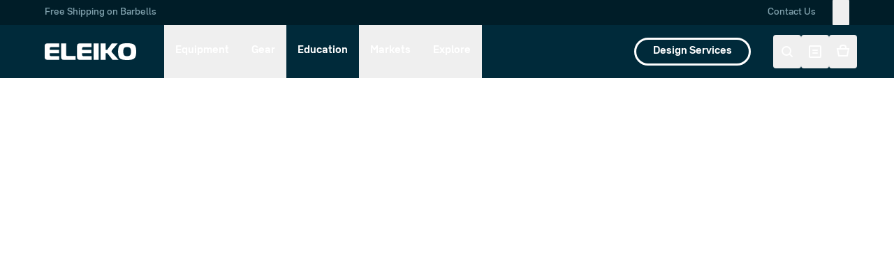

--- FILE ---
content_type: text/html; charset=utf-8
request_url: https://eleiko.com/en-si/about
body_size: 24340
content:
<!DOCTYPE html><html lang="en-si"><head><meta charSet="utf-8" data-next-head=""/><meta content="width=device-width, initial-scale=1" name="viewport" data-next-head=""/><meta content="website" property="og:type" data-next-head=""/><meta content="en-si" property="og:locale" data-next-head=""/><meta content="https://eleiko.com" property="og:site_name" data-next-head=""/><meta content="https://eleiko.com/en-si/about" property="og:url" data-next-head=""/><meta content="https://eleiko.com/card.jpeg" property="og:image" data-next-head=""/><meta content="Eleiko,Strength Equipment,Weightlifting,Powerlifting,Strength &amp; Conditioning,Performance Training,Fitness Facilities" name="keywords" data-next-head=""/><title data-next-head="">Who we are | Eleiko</title><meta content="Who we are | Eleiko" property="og:title" data-next-head=""/><meta content="Since 1957, Eleiko has been crafting precision strength equipment trusted by athletes and coaches worldwide, setting the standard for performance and durability." name="description" data-next-head=""/><meta content="Since 1957, Eleiko has been crafting precision strength equipment trusted by athletes and coaches worldwide, setting the standard for performance and durability." property="og:description" data-next-head=""/><link href="https://eleiko.com/en/about" rel="canonical" data-next-head=""/><meta content="light only" name="color-scheme"/><meta content="#001d28" name="theme-color"/><link href="/site.webmanifest" rel="manifest"/><link href="/apple-touch-icon.png" rel="apple-touch-icon"/><link rel="preload" href="/_next/static/css/a40854d25d37cba1.css" as="style"/><link rel="preload" href="/_next/static/css/2ba36191277e7932.css" as="style"/><link rel="stylesheet" href="/_next/static/css/a40854d25d37cba1.css" data-n-g=""/><link rel="stylesheet" href="/_next/static/css/2ba36191277e7932.css" data-n-p=""/><noscript data-n-css=""></noscript><script defer="" noModule="" src="/_next/static/chunks/polyfills-42372ed130431b0a.js"></script><script defer="" src="/_next/static/chunks/1767.41240e4868cb401e.js"></script><script defer="" src="/_next/static/chunks/3645.898685d462fb7353.js"></script><script src="/_next/static/chunks/webpack-0b53deb8d3596702.js" defer=""></script><script src="/_next/static/chunks/framework-704c32b9fa5c9453.js" defer=""></script><script src="/_next/static/chunks/main-49906701bb130d89.js" defer=""></script><script src="/_next/static/chunks/pages/_app-a24958d62db4f248.js" defer=""></script><script src="/_next/static/chunks/3386-a71b5ac0654dfe57.js" defer=""></script><script src="/_next/static/chunks/8144-7ae7697afce99cd7.js" defer=""></script><script src="/_next/static/chunks/9174-cef46f21ce5475ac.js" defer=""></script><script src="/_next/static/chunks/742-7f5426d81b80e175.js" defer=""></script><script src="/_next/static/chunks/3830-3e663af4b65e8b78.js" defer=""></script><script src="/_next/static/chunks/7097-fef74bb5928b2a8e.js" defer=""></script><script src="/_next/static/chunks/543-1628621d89e8ebdc.js" defer=""></script><script src="/_next/static/chunks/5536-7c7f9bf89eecc328.js" defer=""></script><script src="/_next/static/chunks/4955-e837c1ad6eb2ce5a.js" defer=""></script><script src="/_next/static/chunks/pages/%5B...slug%5D-511b15377f247c71.js" defer=""></script><script src="/_next/static/Ph3S_5zb1w0D4cbe20o3m/_buildManifest.js" defer=""></script><script src="/_next/static/Ph3S_5zb1w0D4cbe20o3m/_ssgManifest.js" defer=""></script></head><body><div id="__next"><div class="" id="root"><div class="pointer-events-none" style="opacity:0;transition:opacity 200ms linear"><div class="bg-primary-2 h-1 w-full top-0 left-0 fixed z-50" style="margin-left:-100%;transition:margin-left 200ms linear"></div></div><nav aria-label="Main navigation" class="relative z-50 " data-navigation-menu="true"><div class="bg-primary-dark text-white relative z-50 "><div class="px-5 md:px-12 lg:px-16"><div class="flex items-center justify-center lg:justify-between h-8 lg:h-9"><div aria-atomic="true" aria-live="polite" class="text-sm"><a class="text-primary-2 hover:text-white relative group transition-all duration-300 ease-in-out focus:outline-none focus:ring-2 focus:ring-white focus:ring-opacity-50 rounded opacity-100 focusable" aria-label="Announcement: Free Shipping on Barbells" href="/en-si/equipment/bars">Free Shipping on Barbells<span class="absolute left-0 bottom-[-2px] w-full h-[1px] bg-white opacity-0 group-hover:opacity-100 transition-opacity duration-300"></span></a></div><div class="hidden lg:flex items-center space-x-6"><a class="text-sm text-primary-2 hover:text-white relative group transition-colors duration-300 ease-in-out focusable" href="/en-si/contact">Contact Us<span class="absolute left-0 bottom-[-2px] w-full h-[1px] bg-white opacity-0 group-hover:opacity-100 transition-opacity duration-300"></span></a><button aria-label="Change language - Current: English" class="flex items-center text-primary-2 hover:text-white hover:opacity-75 transition-colors duration-300 ease-in-out h-10 focus:outline-none focus:ring-2 focus:ring-white focus:ring-opacity-50 rounded" type="button"><div class="inline-flex items-center justify-center h-6 w-6 h-5 w-6"></div></button></div></div></div></div><div class="bg-primary h-16 lg:h-[76px] text-white relative z-50"><div class="px-5 md:px-12 lg:px-16 h-full"><div class="flex items-center xl:justify-between h-full"><div class="flex items-center h-full"><button aria-controls="main-navigation-menu" aria-expanded="false" aria-label="Open Mobile Menu" class="text-white w-12 h-12 flex items-center justify-center lg:hidden -ml-[15px] mr-3 focus:outline-none focus-visible:ring-2 focus-visible:ring-white focus-visible:ring-opacity-50 rounded" type="button"><svg fill="none" height="24" stroke="currentColor" stroke-width="2" viewBox="0 0 24 24" width="24" class="h-6 w-6"><path d="M4 6h16" stroke-linecap="round"></path><path d="M4 12h16" stroke-linecap="round"></path><path d="M4 18h16" stroke-linecap="round"></path></svg></button><a class="text-white focus:outline-none focus-visible:ring-2 focus-visible:ring-white focus-visible:ring-opacity-50 rounded focusable" aria-label="Eleiko Home" href="/en-si"><svg viewBox="0 0 200 36.71" width="100" class="text-white h-4 md:h-5 lg:h-6 w-auto mr-6 xl:mr-10 2xl:mr-16 flex-shrink-0"><path d="M11.07 25.48v-3.85h20.04v-7.28H11.07V11.24c0-1.79.91-2.7 2.7-2.7h17.76V.42H5.38C1.91.42 0 2.33 0 5.79v25.13c0 3.46 1.91 5.37 5.38 5.37h26.36v-8.12H13.77c-1.79 0-2.7-.91-2.7-2.69M47 25.27V.42H35.93v30.5c0 3.46 1.91 5.37 5.38 5.37h26.15v-8.33H49.7c-1.79 0-2.7-.91-2.7-2.69M81.87 25.48v-3.85h20.04v-7.28H81.87V11.24c0-1.79.91-2.7 2.7-2.7h17.76V.42H76.17c-3.47 0-5.38 1.91-5.38 5.37v25.13c0 3.46 1.91 5.37 5.38 5.37h26.36v-8.12H84.57c-1.8 0-2.7-.91-2.7-2.69M106.73.42h11.07v35.87h-11.07zM148.28 36.29h13.2L147.8 20.92c-1.21-1.36-1.62-2.15-1.62-3.14 0-1.16.62-2.25 1.21-2.88L159.58.42h-13.01l-9.74 13.66-.02.04c-.02.02-.03.05-.05.07l-.12.16h-3.35V.42H122.2v35.87h11.07V21.63H136.82l.12.17c.12.17.23.32.33.45l11.01 14.04z M180.2 28.38c-7.04 0-8.42-3.68-8.42-10.03s1.38-10.02 8.42-10.02 8.42 3.68 8.42 10.02c0 6.36-1.38 10.03-8.42 10.03m15.54-24.99C192.96.98 188.46 0 180.2 0c-8.26 0-12.77.98-15.55 3.39-2.98 2.58-4.26 7.06-4.26 14.97 0 7.91 1.27 12.39 4.26 14.97 2.78 2.41 7.28 3.39 15.55 3.39 8.26 0 12.76-.98 15.55-3.39 2.98-2.58 4.26-7.06 4.26-14.97-.01-7.92-1.28-12.39-4.27-14.97" fill="currentColor"></path></svg></a><div class="hidden lg:flex h-full overflow-hidden"><div><button aria-expanded="false" aria-haspopup="true" aria-label="Equipment menu" class="flex items-center h-full px-3 xl:px-4 text-sm xl:text-base font-bold text-white hover:text-white focus:outline-none group whitespace-nowrap focus-visible:ring-2 focus-visible:ring-white focus-visible:ring-opacity-50" type="button"><span class="relative inline-block -mt-[2px]">Equipment<div class="pointer-events-none absolute -bottom-1 left-0 w-full h-[1px] bg-white opacity-0 group-hover:opacity-100"></div></span></button></div><div><button aria-expanded="false" aria-haspopup="true" aria-label="Gear menu" class="flex items-center h-full px-3 xl:px-4 text-sm xl:text-base font-bold text-white hover:text-white focus:outline-none group whitespace-nowrap focus-visible:ring-2 focus-visible:ring-white focus-visible:ring-opacity-50" type="button"><span class="relative inline-block -mt-[2px]">Gear<div class="pointer-events-none absolute -bottom-1 left-0 w-full h-[1px] bg-white opacity-0 group-hover:opacity-100"></div></span></button></div><div><a class="flex items-center h-full px-3 xl:px-4 text-sm xl:text-base font-bold text-white hover:text-white focus:outline-none group whitespace-nowrap focus-visible:ring-2 focus-visible:ring-white focus-visible:ring-opacity-50 focusable" aria-label="Education" href="/en-si/education"><span class="relative inline-block -mt-[2px]">Education<div class="pointer-events-none absolute -bottom-1 left-0 w-full h-[1px] bg-white opacity-0 group-hover:opacity-100"></div></span></a></div><div><button aria-expanded="false" aria-haspopup="true" aria-label="Markets menu" class="flex items-center h-full px-3 xl:px-4 text-sm xl:text-base font-bold text-white hover:text-white focus:outline-none group whitespace-nowrap focus-visible:ring-2 focus-visible:ring-white focus-visible:ring-opacity-50" type="button"><span class="relative inline-block -mt-[2px]">Markets<div class="pointer-events-none absolute -bottom-1 left-0 w-full h-[1px] bg-white opacity-0 group-hover:opacity-100"></div></span></button></div><div><button aria-expanded="false" aria-haspopup="true" aria-label="Explore menu" class="flex items-center h-full px-3 xl:px-4 text-sm xl:text-base font-bold text-white hover:text-white focus:outline-none group whitespace-nowrap focus-visible:ring-2 focus-visible:ring-white focus-visible:ring-opacity-50" type="button"><span class="relative inline-block -mt-[2px]">Explore<div class="pointer-events-none absolute -bottom-1 left-0 w-full h-[1px] bg-white opacity-0 group-hover:opacity-100"></div></span></button></div></div></div><div class="flex items-center justify-between w-full lg:justify-start xl:justify-between xl:w-auto"><a class="hidden lg:flex items-center justify-center h-full xl:h-10 px-3 xl:px-6 xl:mr-8 text-sm xl:text-base font-bold text-white xl:border-[3px] xl:border-white xl:hover:bg-white xl:hover:text-primary xl:hover:border-transparent xl:rounded-full xl:transition-colors xl:duration-200 xl:my-auto group whitespace-nowrap focusable" aria-label="Design Services" href="/en-si/design-your-gym"><span class="relative -mt-[2px] xl:-mt-[1px]">Design Services<div class="pointer-events-none absolute xl:hidden -bottom-1 left-0 w-full h-[1px] bg-white opacity-0 group-hover:opacity-100"></div></span></a><div class="flex justify-end flex-1"><div class="flex items-center -mr-[11px]"><button aria-label="Search products" class="text-white w-10 h-12 flex items-center justify-center focus:outline-none focus-visible:ring-2 focus-visible:ring-white focus-visible:ring-opacity-50 rounded" type="button"><svg fill="none" height="24" stroke="currentColor" stroke-width="2" viewBox="0 0 24 24" width="24" class="h-6 w-6"><circle cx="11" cy="11" r="6"></circle><path d="M15.5 15.5L19 19" stroke-linecap="round"></path></svg></button><button aria-label="View quote list" class="relative text-white w-10 h-12 flex items-center justify-center focus:outline-none focus-visible:ring-2 focus-visible:ring-white focus-visible:ring-opacity-50 rounded" type="button"><svg fill="none" height="24" stroke="currentColor" stroke-width="2" viewBox="0 0 24 24" width="24" class="h-6 w-6"><path d="M5 4H19C19.5523 4 20 4.44772 20 5V19C20 19.5523 19.5523 20 19 20H5C4.44772 20 4 19.5523 4 19V5C4 4.44772 4.44772 4 5 4Z"></path><path d="M15 10L9 10M15 14L9 14" stroke-linecap="round"></path></svg></button><button aria-label="View shopping cart" class="relative text-white w-10 h-12 flex items-center justify-center focus:outline-none focus-visible:ring-2 focus-visible:ring-white focus-visible:ring-opacity-50 rounded" type="button"><svg fill="none" height="24" stroke="currentColor" stroke-width="2" viewBox="0 0 24 24" width="24" class="h-6 w-6"><path d="M4 8H20L18 18H6L4 8Z"></path><path d="M8 8V6C8 4.34315 9.34315 3 11 3H13C14.6569 3 16 4.34315 16 6V8"></path></svg></button></div></div></div></div></div></div><div class="fixed left-0 top-24 lg:top-[112px] w-full h-[calc(100vh-96px)] lg:h-[calc(100vh-112px)] pointer-events-none"><button aria-label="Close menu" class="fixed inset-0 bg-black/40 z-30 top-0 transition-opacity duration-300 opacity-0" type="button"></button><div class="relative z-40 bg-primary-dark overflow-y-auto scrollbar-hidden max-w-max h-full transition-transform duration-300 -translate-x-full"><div class="flex min-h-full items-stretch relative"><div class="absolute inset-0 z-0 pointer-events-none opacity-100 bg-primary-dark"></div><div class="w-[350px] md:w-[420px] lg:w-[480px] flex flex-col bg-transparent relative z-10"><div class="h-18 flex-shrink-0 hidden bg-white"></div><div class="w-full bg-white h-16 lg:h-18 flex-shrink-0 justify-between items-center pl-5 md:pl-12 lg:pl-16 pr-6 md:pr-10 lg:pr-14 flex"><div class="flex items-center justify-end space-x-4 pt-1 w-full"><a class="opacity-100 lg:hover:opacity-60 transition-opacity duration-200 block  focusable" href="/en-si/iwf"><img alt="IWF" loading="lazy" width="60" height="24" decoding="async" data-nimg="1" class="h-6 w-auto" style="color:transparent" src="/logos/iwf-light.svg"/></a><a class="opacity-100 lg:hover:opacity-60 transition-opacity duration-200 block  focusable" href="/en-si/ipf"><img alt="IPF" loading="lazy" width="60" height="24" decoding="async" data-nimg="1" class="h-6 w-auto" style="color:transparent" src="/logos/ipf-light.svg"/></a><a class="opacity-100 lg:hover:opacity-60 transition-opacity duration-200 block  focusable" href="/en-si/wppo"><img alt="WPPO" loading="lazy" width="70" height="28" decoding="async" data-nimg="1" class="h-7 w-auto" style="color:transparent;transform:translate(-3px, -3px)" src="/logos/wppo-light.svg"/></a></div></div><ul class="w-full"><li><button aria-expanded="false" aria-haspopup="true" aria-label="Equipment" class="w-full flex items-center justify-between h-[52px] pl-5 md:pl-12 lg:pl-16 pr-6 md:pr-10 xl:pr-14 font-medium relative group bg-white text-primary" type="button"><div class="w-full flex justify-between items-center"><div class="relative"><span class="relative inline-block transition-opacity duration-300 opacity-0">Equipment<div class="absolute bottom-0 left-0 w-full h-[1px] group-hover:opacity-100 opacity-0 bg-current"></div></span></div><div class="flex-shrink-0"><svg fill="none" stroke="currentColor" stroke-width="2" viewBox="0 0 24 24" class="h-5 w-5 transition-opacity duration-300 opacity-0"><path d="M9 5l7 7-7 7" stroke-linecap="round" stroke-linejoin="round"></path></svg></div></div></button></li><li><button aria-expanded="false" aria-haspopup="true" aria-label="Gear" class="w-full flex items-center justify-between h-[52px] pl-5 md:pl-12 lg:pl-16 pr-6 md:pr-10 xl:pr-14 font-medium relative group bg-white text-primary" type="button"><div class="w-full flex justify-between items-center"><div class="relative"><span class="relative inline-block transition-opacity duration-300 opacity-0">Gear<div class="absolute bottom-0 left-0 w-full h-[1px] group-hover:opacity-100 opacity-0 bg-current"></div></span></div><div class="flex-shrink-0"><svg fill="none" stroke="currentColor" stroke-width="2" viewBox="0 0 24 24" class="h-5 w-5 transition-opacity duration-300 opacity-0"><path d="M9 5l7 7-7 7" stroke-linecap="round" stroke-linejoin="round"></path></svg></div></div></button></li><li><a class="w-full flex items-center justify-between h-[52px] pl-5 md:pl-12 lg:pl-16 pr-6 md:pr-10 xl:pr-14 font-medium relative group bg-white text-primary focusable" aria-label="Education" href="/en-si/education"><div class="w-full flex justify-between items-center"><div class="relative inline-block"><span class="relative inline-block transition-opacity duration-300 opacity-0">Education<div class="absolute bottom-0 left-0 w-full h-[1px] opacity-0 group-hover:opacity-100 bg-current"></div></span></div></div></a></li><li><button aria-expanded="false" aria-haspopup="true" aria-label="Markets" class="w-full flex items-center justify-between h-[52px] pl-5 md:pl-12 lg:pl-16 pr-6 md:pr-10 xl:pr-14 font-medium relative group bg-white text-primary" type="button"><div class="w-full flex justify-between items-center"><div class="relative"><span class="relative inline-block transition-opacity duration-300 opacity-0">Markets<div class="absolute bottom-0 left-0 w-full h-[1px] group-hover:opacity-100 opacity-0 bg-current"></div></span></div><div class="flex-shrink-0"><svg fill="none" stroke="currentColor" stroke-width="2" viewBox="0 0 24 24" class="h-5 w-5 transition-opacity duration-300 opacity-0"><path d="M9 5l7 7-7 7" stroke-linecap="round" stroke-linejoin="round"></path></svg></div></div></button></li><li><button aria-expanded="false" aria-haspopup="true" aria-label="Explore" class="w-full flex items-center justify-between h-[52px] pl-5 md:pl-12 lg:pl-16 pr-6 md:pr-10 xl:pr-14 font-medium relative group bg-white text-primary" type="button"><div class="w-full flex justify-between items-center"><div class="relative"><span class="relative inline-block transition-opacity duration-300 opacity-0">Explore<div class="absolute bottom-0 left-0 w-full h-[1px] group-hover:opacity-100 opacity-0 bg-current"></div></span></div><div class="flex-shrink-0"><svg fill="none" stroke="currentColor" stroke-width="2" viewBox="0 0 24 24" class="h-5 w-5 transition-opacity duration-300 opacity-0"><path d="M9 5l7 7-7 7" stroke-linecap="round" stroke-linejoin="round"></path></svg></div></div></button></li></ul><div class="h-8 lg:h-10 lg:h-12 flex-shrink-0 bg-white"></div><ul class="w-full bg-neutral-3 py-8 lg:py-10 lg:py-12 flex-grow"><li><a class="w-full flex items-center justify-between h-[52px] pl-5 md:pl-12 lg:pl-16 pr-6 md:pr-10 xl:pr-14 font-medium relative group bg-transparent text-neutral-5 focusable" aria-label="Contact Us" href="/en-si/contact"><div class="w-full flex justify-between items-center"><div class="relative inline-block"><span class="relative inline-block transition-opacity duration-300 opacity-0">Contact Us<div class="absolute bottom-0 left-0 w-full h-[1px] opacity-0 group-hover:opacity-100 bg-current"></div></span></div></div></a></li><li><button class="w-full flex items-center justify-between h-14 py-3 pl-6 md:pl-14 lg:pl-20 pr-6 md:pr-10 lg:pr-14 font-medium relative group bg-transparent text-neutral-5 hover:text-primary transition-colors duration-200" type="button"></button></li></ul></div></div></div></div></nav><main class="fit"><div class="" data-t-section="true" id="68"><div class="relative flex flex-col min-h-[calc(100vh-112px)] pt-10 md:pt-14 lg:pt-20 pb-10 md:pb-14 lg:pb-20"><div class="absolute inset-0 flex -z-100"><div class="relative flex-1 overflow-hidden"><img alt="20201102 - Eleiko Sport0737-3.jpg" loading="lazy" decoding="async" data-nimg="fill" class="object-cover" style="position:absolute;height:100%;width:100%;left:0;top:0;right:0;bottom:0;color:transparent;background-size:cover;background-position:50% 50%;background-repeat:no-repeat;background-image:url(&quot;data:image/svg+xml;charset=utf-8,%3Csvg xmlns=&#x27;http://www.w3.org/2000/svg&#x27; %3E%3Cfilter id=&#x27;b&#x27; color-interpolation-filters=&#x27;sRGB&#x27;%3E%3CfeGaussianBlur stdDeviation=&#x27;20&#x27;/%3E%3CfeColorMatrix values=&#x27;1 0 0 0 0 0 1 0 0 0 0 0 1 0 0 0 0 0 100 -1&#x27; result=&#x27;s&#x27;/%3E%3CfeFlood x=&#x27;0&#x27; y=&#x27;0&#x27; width=&#x27;100%25&#x27; height=&#x27;100%25&#x27;/%3E%3CfeComposite operator=&#x27;out&#x27; in=&#x27;s&#x27;/%3E%3CfeComposite in2=&#x27;SourceGraphic&#x27;/%3E%3CfeGaussianBlur stdDeviation=&#x27;20&#x27;/%3E%3C/filter%3E%3Cimage width=&#x27;100%25&#x27; height=&#x27;100%25&#x27; x=&#x27;0&#x27; y=&#x27;0&#x27; preserveAspectRatio=&#x27;none&#x27; style=&#x27;filter: url(%23b);&#x27; href=&#x27;[data-uri]&#x27;/%3E%3C/svg%3E&quot;)" sizes="100vw" srcSet="/_next/image?url=https%3A%2F%2Feleiko.fra1.digitaloceanspaces.com%2Fcms-prod%2F476d83cd8cccae2c7978c2586e0f3539.jpg&amp;w=640&amp;q=75 640w, /_next/image?url=https%3A%2F%2Feleiko.fra1.digitaloceanspaces.com%2Fcms-prod%2F476d83cd8cccae2c7978c2586e0f3539.jpg&amp;w=750&amp;q=75 750w, /_next/image?url=https%3A%2F%2Feleiko.fra1.digitaloceanspaces.com%2Fcms-prod%2F476d83cd8cccae2c7978c2586e0f3539.jpg&amp;w=828&amp;q=75 828w, /_next/image?url=https%3A%2F%2Feleiko.fra1.digitaloceanspaces.com%2Fcms-prod%2F476d83cd8cccae2c7978c2586e0f3539.jpg&amp;w=1080&amp;q=75 1080w, /_next/image?url=https%3A%2F%2Feleiko.fra1.digitaloceanspaces.com%2Fcms-prod%2F476d83cd8cccae2c7978c2586e0f3539.jpg&amp;w=1200&amp;q=75 1200w, /_next/image?url=https%3A%2F%2Feleiko.fra1.digitaloceanspaces.com%2Fcms-prod%2F476d83cd8cccae2c7978c2586e0f3539.jpg&amp;w=1920&amp;q=75 1920w, /_next/image?url=https%3A%2F%2Feleiko.fra1.digitaloceanspaces.com%2Fcms-prod%2F476d83cd8cccae2c7978c2586e0f3539.jpg&amp;w=2048&amp;q=75 2048w, /_next/image?url=https%3A%2F%2Feleiko.fra1.digitaloceanspaces.com%2Fcms-prod%2F476d83cd8cccae2c7978c2586e0f3539.jpg&amp;w=3840&amp;q=75 3840w" src="/_next/image?url=https%3A%2F%2Feleiko.fra1.digitaloceanspaces.com%2Fcms-prod%2F476d83cd8cccae2c7978c2586e0f3539.jpg&amp;w=3840&amp;q=75"/><div class="absolute inset-0 bg-gradient-to-t from-black via-transparent to-transparent opacity-50"></div></div></div><div class="z-10 pointer-events-none absolute top-10 bottom-10 left-6 right-6 md:top-14 md:bottom-14 md:left-14 md:right-14 lg:top-20 lg:bottom-20 lg:left-20 lg:right-20"><div class="inline-block absolute top-0 right-0 md:top-auto md:bottom-0 transform origin-bottom-right md:origin-bottom-left -rotate-90 -translate-y-full md:translate-y-0 md:translate-x-full mr-[-2px] mt-[-0.4em] md:mb-[-1px]"><div class="text-xs font-medium leading-none uppercase tracking-[0.4em] whitespace-nowrap text-accent"></div></div></div><div class="relative w-full flex flex-1"><div class="flex-1 flex flex-col lg:flex-row"><div class="relative flex flex-col flex-1 justify-end"><div class="relative px-6 pt-10 md:px-14 md:pt-14 lg:px-20 flex flex-col gap-y-7 md:gap-y-10"><div class="flex flex-col gap-y-4 md:gap-y-5"><div class="flex flex-col gap-y-2"><h1 class="font-bold text-h-3xl md:text-h-5xl lg:text-h-6xl xl:text-h-7xl max-w-md md:max-w-lg lg:max-w-2xl xl:max-w-3xl text-white">Precision crafted strength equipment since 1957</h1></div></div></div></div></div></div></div></div><div class="mt-14 md:mt-16 lg:mt-22 mb-14 md:mb-20 lg:mb-24" data-t-section="true" id="69"><div class="relative flex flex-col"><div class="relative w-full flex px-6 md:px-14 lg:px-20 flex-col flex-1 justify-center overflow-x-hidden"><div class="flex flex-col gap-y-12 lg:gap-y-14"><div class="flex items-center gap-x-8 lg:gap-x-16 xl:gap-x-20 flex-wrap lg:flex-nowrap"><div class="w-full lg:w-1/2 lg:flex-1"><div class="w-full"><div class="false"><div class=""><div class="relative group overflow-hidden aspect-w-3 aspect-h-2"><img alt="ELEIKO_0099.jpg" loading="lazy" decoding="async" data-nimg="fill" class="object-cover" style="position:absolute;height:100%;width:100%;left:0;top:0;right:0;bottom:0;color:transparent" sizes="100vw" srcSet="/_next/image?url=https%3A%2F%2Fcdn.eleiko.com%2Fimage%2F685226291125%2Fimage_qv4q23ak6d2an8gsvdv68uj52s&amp;w=640&amp;q=75 640w, /_next/image?url=https%3A%2F%2Fcdn.eleiko.com%2Fimage%2F685226291125%2Fimage_qv4q23ak6d2an8gsvdv68uj52s&amp;w=750&amp;q=75 750w, /_next/image?url=https%3A%2F%2Fcdn.eleiko.com%2Fimage%2F685226291125%2Fimage_qv4q23ak6d2an8gsvdv68uj52s&amp;w=828&amp;q=75 828w, /_next/image?url=https%3A%2F%2Fcdn.eleiko.com%2Fimage%2F685226291125%2Fimage_qv4q23ak6d2an8gsvdv68uj52s&amp;w=1080&amp;q=75 1080w, /_next/image?url=https%3A%2F%2Fcdn.eleiko.com%2Fimage%2F685226291125%2Fimage_qv4q23ak6d2an8gsvdv68uj52s&amp;w=1200&amp;q=75 1200w, /_next/image?url=https%3A%2F%2Fcdn.eleiko.com%2Fimage%2F685226291125%2Fimage_qv4q23ak6d2an8gsvdv68uj52s&amp;w=1920&amp;q=75 1920w, /_next/image?url=https%3A%2F%2Fcdn.eleiko.com%2Fimage%2F685226291125%2Fimage_qv4q23ak6d2an8gsvdv68uj52s&amp;w=2048&amp;q=75 2048w, /_next/image?url=https%3A%2F%2Fcdn.eleiko.com%2Fimage%2F685226291125%2Fimage_qv4q23ak6d2an8gsvdv68uj52s&amp;w=3840&amp;q=75 3840w" src="/_next/image?url=https%3A%2F%2Fcdn.eleiko.com%2Fimage%2F685226291125%2Fimage_qv4q23ak6d2an8gsvdv68uj52s&amp;w=3840&amp;q=75"/></div></div></div></div></div><div class="w-full lg:mt-0 lg:w-1/2 lg:max-w-full lg:flex-1 flex lg:justify-start mt-6 md:mt-8"><div class="relative w-full flex flex-col"><div class="flex flex-col w-full max-w-xl gap-y-8 lg:gap-y-10 xl:gap-y-12 2xl:gap-y-14"><div class="flex flex-col gap-y-4 md:gap-y-6 xl:gap-y-8"><div class="flex flex-col gap-y-2"><h2 class="font-bold text-h-2xl md:text-h-3xl xl:text-h-4xl text-primary">Our Purpose</h2></div><div class="font-medium text-base md:text-lg 2xl:text-xl 2xl:leading-normal prose text-primary"><p>At Eleiko, we work to make people stronger for better performance in sports and life.</p></div></div><div class="flex flex-wrap gap-4 items-center w-full sm:w-auto"><a class="outline-none inline-flex justify-center items-center gap-x-2 cursor-pointer transition duration-200 font-bold relative rounded-full border-solid border-4 text-center whitespace-nowrap align-middle focusable px-7 xl:px-8 text-[15px] border-transparent hover:opacity-75 bg-primary text-white focusable" href="/en-si/purpose"><span class="inline-flex gap-x-2 items-center leading-[38px] xl:leading-[48px] mt-[-2px]">Learn More</span></a></div></div></div></div></div><div class="flex items-center gap-x-8 lg:gap-x-16 xl:gap-x-20 flex-wrap lg:flex-nowrap lg:flex-row-reverse"><div class="w-full lg:w-1/2 lg:flex-1"><div class="w-full"><div class="false"><div class=""><div class="relative group overflow-hidden aspect-w-3 aspect-h-2"><img alt="tyra-johansson.png" loading="lazy" decoding="async" data-nimg="fill" class="object-cover" style="position:absolute;height:100%;width:100%;left:0;top:0;right:0;bottom:0;color:transparent;background-size:cover;background-position:50% 50%;background-repeat:no-repeat;background-image:url(&quot;data:image/svg+xml;charset=utf-8,%3Csvg xmlns=&#x27;http://www.w3.org/2000/svg&#x27; %3E%3Cfilter id=&#x27;b&#x27; color-interpolation-filters=&#x27;sRGB&#x27;%3E%3CfeGaussianBlur stdDeviation=&#x27;20&#x27;/%3E%3CfeColorMatrix values=&#x27;1 0 0 0 0 0 1 0 0 0 0 0 1 0 0 0 0 0 100 -1&#x27; result=&#x27;s&#x27;/%3E%3CfeFlood x=&#x27;0&#x27; y=&#x27;0&#x27; width=&#x27;100%25&#x27; height=&#x27;100%25&#x27;/%3E%3CfeComposite operator=&#x27;out&#x27; in=&#x27;s&#x27;/%3E%3CfeComposite in2=&#x27;SourceGraphic&#x27;/%3E%3CfeGaussianBlur stdDeviation=&#x27;20&#x27;/%3E%3C/filter%3E%3Cimage width=&#x27;100%25&#x27; height=&#x27;100%25&#x27; x=&#x27;0&#x27; y=&#x27;0&#x27; preserveAspectRatio=&#x27;none&#x27; style=&#x27;filter: url(%23b);&#x27; href=&#x27;[data-uri]&#x27;/%3E%3C/svg%3E&quot;)" sizes="100vw" srcSet="/_next/image?url=https%3A%2F%2Ffra1.digitaloceanspaces.com%2Feleiko%2Fcms-prod%2Ff2a943955c3f2fb30cfe7380a7cb77fb.png&amp;w=640&amp;q=75 640w, /_next/image?url=https%3A%2F%2Ffra1.digitaloceanspaces.com%2Feleiko%2Fcms-prod%2Ff2a943955c3f2fb30cfe7380a7cb77fb.png&amp;w=750&amp;q=75 750w, /_next/image?url=https%3A%2F%2Ffra1.digitaloceanspaces.com%2Feleiko%2Fcms-prod%2Ff2a943955c3f2fb30cfe7380a7cb77fb.png&amp;w=828&amp;q=75 828w, /_next/image?url=https%3A%2F%2Ffra1.digitaloceanspaces.com%2Feleiko%2Fcms-prod%2Ff2a943955c3f2fb30cfe7380a7cb77fb.png&amp;w=1080&amp;q=75 1080w, /_next/image?url=https%3A%2F%2Ffra1.digitaloceanspaces.com%2Feleiko%2Fcms-prod%2Ff2a943955c3f2fb30cfe7380a7cb77fb.png&amp;w=1200&amp;q=75 1200w, /_next/image?url=https%3A%2F%2Ffra1.digitaloceanspaces.com%2Feleiko%2Fcms-prod%2Ff2a943955c3f2fb30cfe7380a7cb77fb.png&amp;w=1920&amp;q=75 1920w, /_next/image?url=https%3A%2F%2Ffra1.digitaloceanspaces.com%2Feleiko%2Fcms-prod%2Ff2a943955c3f2fb30cfe7380a7cb77fb.png&amp;w=2048&amp;q=75 2048w, /_next/image?url=https%3A%2F%2Ffra1.digitaloceanspaces.com%2Feleiko%2Fcms-prod%2Ff2a943955c3f2fb30cfe7380a7cb77fb.png&amp;w=3840&amp;q=75 3840w" src="/_next/image?url=https%3A%2F%2Ffra1.digitaloceanspaces.com%2Feleiko%2Fcms-prod%2Ff2a943955c3f2fb30cfe7380a7cb77fb.png&amp;w=3840&amp;q=75"/></div></div></div></div></div><div class="w-full lg:mt-0 lg:w-1/2 lg:max-w-full lg:flex-1 flex lg:justify-end mt-6 md:mt-8"><div class="relative w-full flex flex-col"><div class="flex flex-col w-full max-w-xl gap-y-8 lg:gap-y-10 xl:gap-y-12 2xl:gap-y-14"><div class="flex flex-col gap-y-4 md:gap-y-6 xl:gap-y-8"><div class="flex flex-col gap-y-2"><h2 class="font-bold text-h-2xl md:text-h-3xl xl:text-h-4xl text-primary">Our Story</h2></div><div class="font-medium text-base md:text-lg 2xl:text-xl 2xl:leading-normal prose text-primary"><p>Our strength journey began with the finest barbells for professional lifters. We’ve grown beyond the competition platform to equipping passionate lifters everywhere.</p></div></div><div class="flex flex-wrap gap-4 items-center w-full sm:w-auto"><a class="outline-none inline-flex justify-center items-center gap-x-2 cursor-pointer transition duration-200 font-bold relative rounded-full border-solid border-4 text-center whitespace-nowrap align-middle focusable px-7 xl:px-8 text-[15px] border-transparent hover:opacity-75 bg-primary text-white focusable" href="/en-si/story"><span class="inline-flex gap-x-2 items-center leading-[38px] xl:leading-[48px] mt-[-2px]">Learn More</span></a></div></div></div></div></div></div></div></div></div></main><output aria-atomic="true" aria-live="assertive" class="sr-only"></output><div id="bundleModalPortal"></div><div id="lightboxModalPortal"></div><div id="upsellModalPortal"></div><div class="" data-t-section="true" id="5348"><div class="relative flex flex-col pt-10 md:pt-14 lg:pt-20 pb-10 md:pb-14 lg:pb-20"><div class="absolute inset-0 flex -z-100"><div class="relative flex-1 overflow-hidden bg-primary-dark"></div></div><div class="z-10 pointer-events-none absolute top-10 bottom-10 left-6 right-6 md:top-14 md:bottom-14 md:left-14 md:right-14 lg:top-20 lg:bottom-20 lg:left-20 lg:right-20"><div class="inline-block absolute top-0 right-0 md:top-auto md:bottom-0 transform origin-bottom-right md:origin-bottom-left -rotate-90 -translate-y-full md:translate-y-0 md:translate-x-full mr-[-2px] mt-[-0.4em] md:mb-[-1px]"><div class="text-xs font-medium leading-none uppercase tracking-[0.4em] whitespace-nowrap text-accent"></div></div></div><footer><h2 class="sr-only" id="footer-heading">Footer</h2><div class="relative w-full flex px-6 md:px-14 lg:px-20 flex-col"><div class="flex flex-wrap justify-between gap-12 lg:gap-x-14"><div class="flex"><div class="flex flex-wrap items-start flex-1 gap-12 lg:gap-x-14"><div><h3 class="text-h-base lg: text-h-lg xl:text-h-xl font-bold text-white">Company</h3><div class="mt-4 space-y-4" role="list"><a class="block font-medium text-base hover:underline text-white focusable" href="/en-si/about">About Us</a><a class="block font-medium text-base hover:underline text-white focusable" href="/en-si/eleiko-sport-center">Eleiko Sport Center</a><a class="block font-medium text-base hover:underline text-white focusable" href="/en-si/a-stronger-world">Sustainability</a><a class="block font-medium text-base hover:underline text-white focusable" href="/en-si/news">News</a><a class="block font-medium text-base hover:underline text-white focusable" href="https://career.eleiko.com" rel="noreferrer" target="_blank">Careers</a><a class="block font-medium text-base hover:underline text-white focusable" href="/en-si/privacy-policy">Privacy Policy</a></div></div><div><h3 class="text-h-base lg: text-h-lg xl:text-h-xl font-bold text-white">Information</h3><div class="mt-4 space-y-4" role="list"><a class="block font-medium text-base hover:underline text-white focusable" href="/en-si/faq">FAQ</a><a class="block font-medium text-base hover:underline text-white focusable" href="/en-si/size-information">Size Information</a><a class="block font-medium text-base hover:underline text-white focusable" href="/en-si/care-information">Care Information</a><a class="block font-medium text-base hover:underline text-white focusable" href="/en-si/shipping">Shipping</a><a class="block font-medium text-base hover:underline text-white focusable" href="/en-si/terms">Terms &amp; Conditions</a><a class="block font-medium text-base hover:underline text-white focusable" href="/en-si/product-notices">Product Notices</a></div></div><div><h3 class="text-h-base lg: text-h-lg xl:text-h-xl font-bold text-white">Support</h3><div class="mt-4 space-y-4" role="list"><a class="block font-medium text-base hover:underline text-white focusable" href="/en-si/contact">Contact Us</a><a class="block font-medium text-base hover:underline text-white focusable" href="/en-si/distribution-network">Distributor Network</a><a class="block font-medium text-base hover:underline text-white focusable" href="/en-si/customer">My Account</a><a class="block font-medium text-base hover:underline text-white focusable" href="/en-si/service">Service &amp; Parts</a><a class="block font-medium text-base hover:underline text-white focusable" href="/en-si/returns">Returns &amp; Product Support</a><a class="block font-medium text-base hover:underline text-white focusable" href="/en-si/stories/accessibility">Accessibility</a></div></div></div></div><div><h3 class="text-h-base lg: text-h-lg xl:text-h-xl font-bold text-white">Eleiko Updates</h3><p class="mt-4 text-base font-medium max-w-md text-white">Join Eleiko Updates to get access to training guides, innovations and strength trends. </p><div class="mt-8"><button class="outline-none inline-flex justify-center items-center gap-x-2 cursor-pointer transition duration-200 font-bold relative rounded-full border-solid border-4 text-center whitespace-nowrap align-middle focusable px-7 xl:px-8 text-[15px] border-transparent hover:opacity-75 bg-white text-primary"><span class="inline-flex gap-x-2 items-center leading-[38px] xl:leading-[48px] mt-[-2px]">Subscribe</span></button></div></div></div><div class="mt-10 border-t_ pt-8 md:flex md:items-center md:justify-between border-primary-dark"><div class="flex flex-wrap items-center justify-between md:order-2 gap-x-10 gap-y-6"><div class="flex space-x-4"><a class="text-white hover:text-primary-2 focusable" href="https://www.instagram.com/eleikosport" rel="noreferrer" target="_blank"><span class="sr-only">Instagram</span><svg fill="currentColor" viewBox="0 0 24 24" aria-hidden="true" class="h-6"><title>Instagram</title><path clip-rule="evenodd" d="M12.315 2c2.43 0 2.784.013 3.808.06 1.064.049 1.791.218 2.427.465a4.902 4.902 0 011.772 1.153 4.902 4.902 0 011.153 1.772c.247.636.416 1.363.465 2.427.048 1.067.06 1.407.06 4.123v.08c0 2.643-.012 2.987-.06 4.043-.049 1.064-.218 1.791-.465 2.427a4.902 4.902 0 01-1.153 1.772 4.902 4.902 0 01-1.772 1.153c-.636.247-1.363.416-2.427.465-1.067.048-1.407.06-4.123.06h-.08c-2.643 0-2.987-.012-4.043-.06-1.064-.049-1.791-.218-2.427-.465a4.902 4.902 0 01-1.772-1.153 4.902 4.902 0 01-1.153-1.772c-.247-.636-.416-1.363-.465-2.427-.047-1.024-.06-1.379-.06-3.808v-.63c0-2.43.013-2.784.06-3.808.049-1.064.218-1.791.465-2.427a4.902 4.902 0 011.153-1.772A4.902 4.902 0 015.45 2.525c.636-.247 1.363-.416 2.427-.465C8.901 2.013 9.256 2 11.685 2h.63zm-.081 1.802h-.468c-2.456 0-2.784.011-3.807.058-.975.045-1.504.207-1.857.344-.467.182-.8.398-1.15.748-.35.35-.566.683-.748 1.15-.137.353-.3.882-.344 1.857-.047 1.023-.058 1.351-.058 3.807v.468c0 2.456.011 2.784.058 3.807.045.975.207 1.504.344 1.857.182.466.399.8.748 1.15.35.35.683.566 1.15.748.353.137.882.3 1.857.344 1.054.048 1.37.058 4.041.058h.08c2.597 0 2.917-.01 3.96-.058.976-.045 1.505-.207 1.858-.344.466-.182.8-.398 1.15-.748.35-.35.566-.683.748-1.15.137-.353.3-.882.344-1.857.048-1.055.058-1.37.058-4.041v-.08c0-2.597-.01-2.917-.058-3.96-.045-.976-.207-1.505-.344-1.858a3.097 3.097 0 00-.748-1.15 3.098 3.098 0 00-1.15-.748c-.353-.137-.882-.3-1.857-.344-1.023-.047-1.351-.058-3.807-.058zM12 6.865a5.135 5.135 0 110 10.27 5.135 5.135 0 010-10.27zm0 1.802a3.333 3.333 0 100 6.666 3.333 3.333 0 000-6.666zm5.338-3.205a1.2 1.2 0 110 2.4 1.2 1.2 0 010-2.4z" fill-rule="evenodd"></path></svg></a><a class="text-white hover:text-primary-2 focusable" href="https://www.linkedin.com/company/eleiko-sport" rel="noreferrer" target="_blank"><span class="sr-only">LinkedIn</span><svg fill="currentColor" viewBox="0 0 24 24" aria-hidden="true" class="h-6"><title>LinkedIn</title><path d="M20.447 20.452h-3.554v-5.569c0-1.328-.027-3.037-1.852-3.037-1.853 0-2.136 1.445-2.136 2.939v5.667H9.351V9h3.414v1.561h.046c.477-.9 1.637-1.85 3.37-1.85 3.601 0 4.267 2.37 4.267 5.455v6.286zM5.337 7.433c-1.144 0-2.063-.926-2.063-2.065 0-1.138.92-2.063 2.063-2.063 1.14 0 2.064.925 2.064 2.063 0 1.139-.925 2.065-2.064 2.065zm1.782 13.019H3.555V9h3.564v11.452zM22.225 0H1.771C.792 0 0 .774 0 1.729v20.542C0 23.227.792 24 1.771 24h20.451C23.2 24 24 23.227 24 22.271V1.729C24 .774 23.2 0 22.222 0h.003z"></path></svg></a><a class="text-white hover:text-primary-2 focusable" href="https://www.facebook.com/eleiko" rel="noreferrer" target="_blank"><span class="sr-only">Facebook</span><svg fill="currentColor" viewBox="0 0 24 24" aria-hidden="true" class="h-6"><title>Facebook</title><path clip-rule="evenodd" d="M22 12c0-5.523-4.477-10-10-10S2 6.477 2 12c0 4.991 3.657 9.128 8.438 9.878v-6.987h-2.54V12h2.54V9.797c0-2.506 1.492-3.89 3.777-3.89 1.094 0 2.238.195 2.238.195v2.46h-1.26c-1.243 0-1.63.771-1.63 1.562V12h2.773l-.443 2.89h-2.33v6.988C18.343 21.128 22 16.991 22 12z" fill-rule="evenodd"></path></svg></a><a class="text-white hover:text-primary-2 focusable" href="https://www.youtube.com/@eleikosport" rel="noreferrer" target="_blank"><span class="sr-only">YouTube</span><svg fill="currentColor" viewBox="0 0 24 24" aria-hidden="true" class="h-6"><title>YouTube</title><path d="M23.498 6.186a3.016 3.016 0 0 0-2.122-2.136C19.505 3.545 12 3.545 12 3.545s-7.505 0-9.377.505A3.017 3.017 0 0 0 .502 6.186C0 8.07 0 12 0 12s0 3.93.502 5.814a3.016 3.016 0 0 0 2.122 2.136c1.871.505 9.376.505 9.376.505s7.505 0 9.377-.505a3.015 3.015 0 0 0 2.122-2.136C24 15.93 24 12 24 12s0-3.93-.502-5.814zM9.545 15.568V8.432L15.818 12l-6.273 3.568z"></path></svg></a></div></div><p class="mt-8 md:mt-0 md:order-1"><span class="font-bold text-xs text-white">© <!-- -->2025<!-- --> <!-- -->Eleiko. All Rights Reserved.</span></p></div></div></footer></div></div></div></div><script id="__NEXT_DATA__" type="application/json">{"props":{"pageProps":{"page":{"id":23,"title":"Who we are","slug":"about","metaTitle":"Who we are","metaDescription":"Since 1957, Eleiko has been crafting precision strength equipment trusted by athletes and coaches worldwide, setting the standard for performance and durability.","keywords":null,"floatingNavigation":false,"navigationColorTheme":"Default","channel":null,"hideNavigation":null,"canonicalUrl":"https://eleiko.com/en/about","noIndexOrSearch":null,"metaImage_canto":null,"main":[{"__component":"cms.banner-section","id":8,"as":"Hero","layout":"Default","channel":null,"settings":{"id":68,"tw_spacing":null,"container":"Default","colorTheme":"Default","height":"FullScreen","anchor":null},"background":{"id":44,"captionText":null,"tw_captionPlacement":"top-right_md:bottom-right","layout":null,"tw_paddingTop":null,"tw_paddingBottom":null,"height":null,"layers":[{"id":49,"tw_value":null,"tw_overlay":"bg-gradient-to-t from-black via-transparent to-transparent opacity-50","channel":null,"image_canto":null,"image":{"width":6493,"height":4329,"mime":"image/jpeg","name":"20201102 - Eleiko Sport0737-3.jpg","url":"https://eleiko.fra1.digitaloceanspaces.com/cms-prod/476d83cd8cccae2c7978c2586e0f3539.jpg","id":167,"alternativeText":"","caption":"","formats":{"4x5":{"width":1920,"height":2400,"mime":"image/webp","name":"4x5_20201102 - Eleiko Sport0737-3.webp","url":"https://eleiko.fra1.digitaloceanspaces.com/cms-prod/e2c9f0fae5f8dfecc0b47f7fdee9fed7.webp"},"5x4":{"width":2400,"height":1920,"mime":"image/webp","name":"5x4_20201102 - Eleiko Sport0737-3.webp","url":"https://eleiko.fra1.digitaloceanspaces.com/cms-prod/ba60a01ed30308e38b6b1cd02c6177ba.webp"},"thumbnail":{"width":10,"height":10,"mime":"image/png","name":"thumbnail_20201102 - Eleiko Sport0737-3.jpg","blurDataURL":"[data-uri]"}},"__component":"image.upload"}}]},"tiles":[{"id":24,"colorTheme":"Dark","layout":"Default","overline":null,"heading":"Precision crafted strength equipment since 1957","text":"","channel":null,"background":null,"ctas":[]}]},{"__component":"cms.feature-alternating-section","id":7,"channel":null,"settings":{"id":69,"tw_spacing":null,"container":"Default","colorTheme":"Default","height":"Default","anchor":null},"background":null,"features":[{"id":58,"overline":null,"heading":"Our Purpose","text":"At Eleiko, we work to make people stronger for better performance in sports and life.","galleryPlacement":"Left","html":null,"channel":null,"htmlPlacement":null,"gallery":{"id":85,"layout":"Default","zoom":false,"tw_aspectRatio":"aspect-w-3 aspect-h-2","tw_lightBoxAspectRatio":"aspect-w-3 aspect-h-2","channel":null,"captionStyle":null,"items":[{"id":106,"externalVideo":null,"channel":null,"caption":null,"thumbnail_canto":null,"asset_canto":{"id":"qv4q23ak6d2an8gsvdv68uj52s","name":"ELEIKO_0099.jpg","caption":"","alternativeText":null,"formats":{"thumbnail":{"url":"https://cdn.eleiko.com/image/685226291125/image_qv4q23ak6d2an8gsvdv68uj52s/-Tsquare-FJPG","mime":"image/jpeg","name":"ELEIKO_0099.jpg","width":200,"height":200}},"url":"https://cdn.eleiko.com/image/685226291125/image_qv4q23ak6d2an8gsvdv68uj52s","mime":"image/jpeg","width":3000,"height":2249,"__component":"image.canto"},"thumbnail":null,"asset":{"width":8027,"height":5354,"mime":"image/jpeg","name":"Lifestyle Shoot_Eleiko Austin_2021.10.19_3.jpg","url":"https://eleiko.fra1.digitaloceanspaces.com/cms-prod/a7d726f892bf8ee362d575da75a1bc7e.jpg","id":104,"alternativeText":"Woman pulling a barbell from the gound using lifting straps. ","caption":"","formats":{"4x5":{"width":1920,"height":2400,"mime":"image/webp","name":"4x5_Lifestyle Shoot_Eleiko Austin_2021.10.19_3.webp","url":"https://eleiko.fra1.digitaloceanspaces.com/cms-prod/36447271a7ede0f3cea95c2c04a5cdba.webp"},"5x4":{"width":2400,"height":1920,"mime":"image/webp","name":"5x4_Lifestyle Shoot_Eleiko Austin_2021.10.19_3.webp","url":"https://eleiko.fra1.digitaloceanspaces.com/cms-prod/8460d906b3b1dd8010df6b938894f1d9.webp"},"thumbnail":{"width":10,"height":10,"mime":"image/png","name":"thumbnail_Lifestyle Shoot_Eleiko Austin_2021.10.19_3.jpg","blurDataURL":"[data-uri]"}},"__component":"image.upload"}}]},"ctas":[{"id":128,"title":"Learn More","url":{"__component":"common.url","type":"Page","id":"purpose","src":"/purpose","popup":null},"class":null,"channel":null}]},{"id":15,"overline":null,"heading":"Our Story","text":"Our strength journey began with the finest barbells for professional lifters. We’ve grown beyond the competition platform to equipping passionate lifters everywhere.","galleryPlacement":"Right","html":null,"channel":null,"htmlPlacement":null,"gallery":{"id":23,"layout":"Default","zoom":false,"tw_aspectRatio":"aspect-w-3 aspect-h-2","tw_lightBoxAspectRatio":"aspect-w-3 aspect-h-2","channel":null,"captionStyle":null,"items":[{"id":22,"externalVideo":null,"channel":null,"caption":null,"thumbnail_canto":null,"asset_canto":null,"thumbnail":null,"asset":{"width":4012,"height":3813,"mime":"image/png","name":"tyra-johansson.png","url":"fra1.digitaloceanspaces.com/eleiko/cms-prod/f2a943955c3f2fb30cfe7380a7cb77fb.png","id":46,"alternativeText":"Tyra Johansson.","caption":"","formats":{"4x5":{"width":1920,"height":2400,"mime":"image/webp","name":"4x5_tyra-johansson.webp","url":"https://eleiko.fra1.digitaloceanspaces.com/cms-prod/0b27f1a8c8d9b64c6df4d4146a114acd.webp"},"5x4":{"width":2400,"height":1920,"mime":"image/webp","name":"5x4_tyra-johansson.webp","url":"https://eleiko.fra1.digitaloceanspaces.com/cms-prod/90a21f66bfd7bd2ebc70bbb45a941250.webp"},"thumbnail":{"width":10,"height":10,"mime":"image/png","name":"thumbnail_tyra-johansson.png","blurDataURL":"[data-uri]"}},"__component":"image.upload"}}]},"ctas":[{"id":33,"title":"Learn More","url":{"__component":"common.url","type":"Page","id":"story","src":"/story","popup":null},"class":null,"channel":null}]}]}],"metaImage":null},"story":null,"variant":null,"category":null,"hideLayout":false,"hideNavigation":false,"channel":{"id":129,"code":"en-si","country":"si","region":"eu","currency":"eur","isDefault":true,"created_at":"2024-03-20T08:42:36.485Z","updated_at":"2024-03-20T08:42:36.485Z","language":"en"},"isCheckout":false,"floatingNavigation":false,"navigationColorTheme":"Default","navigations":{"footer-support":{"id":23,"title":"Support","slug":"footer-support","items":[{"__component":"navigation.item","id":662,"title":"Contact Us","url":{"__component":"common.url","type":"Page","id":"contact","src":"/contact","popup":null},"colorTheme":"Default","layout":"Primary","channel":null,"items":[],"background":null,"featuredItems":[],"secondaryItems":[]},{"__component":"navigation.item","id":674,"title":"Distributor Network","url":{"__component":"common.url","type":"Page","id":"distribution-network","src":"/distribution-network","popup":null},"colorTheme":"Default","layout":"Primary","channel":null,"items":[],"background":null,"featuredItems":[],"secondaryItems":[]},{"__component":"navigation.item","id":660,"title":"My Account","url":{"__component":"common.url","type":"Page","id":"customer","src":"/customer","popup":null},"colorTheme":"Default","layout":"Primary","channel":"","items":[],"background":null,"featuredItems":[],"secondaryItems":[]},{"__component":"navigation.item","id":661,"title":"Service \u0026 Parts","url":{"__component":"common.url","type":"Page","id":"service","src":"/service","popup":null},"colorTheme":"Default","layout":"Primary","channel":null,"items":[],"background":null,"featuredItems":[],"secondaryItems":[]},{"__component":"navigation.item","id":663,"title":"Returns \u0026 Product Support","url":{"__component":"common.url","type":"Page","id":"returns","src":"/returns","popup":null},"colorTheme":"Default","layout":"Primary","channel":null,"items":[],"background":null,"featuredItems":[],"secondaryItems":[]},{"__component":"navigation.item","id":711,"title":"Accessibility","url":{"__component":"common.url","type":"Page","id":"/stories/accessibility","src":"/stories/accessibility","popup":null},"colorTheme":"Default","layout":"Primary","channel":"sv-se, sv-ax, nb-no, en-ro, en-gr, en-mt, en-hu, en-cy, en-pl, en-lv, en-se, en-ie, en-bg, en-dk, en-fi, en-sk, en-ax, en-lt, en-ee, en-cz, en-no, fi-fi, da-dk, en-at, de-at, de-de, en-de, en-be, en-lu, en-nl, en-fr, fr-fr, en-es, es-es, en-pt, it-it, en-si, en-hr, en-it","items":[],"background":null,"featuredItems":[],"secondaryItems":[]}]},"main-menu-new":{"id":25,"title":"New Main Menu ","slug":"main-menu-new","items":[{"__component":"navigation.item","id":712,"title":"Equipment","url":{"__component":"common.url","type":"Category","id":"Equipment","src":"/equipment","popup":null},"colorTheme":"Default","layout":"Primary","channel":null,"items":[{"id":1614,"title":"3D Configurators","url":{"__component":"common.url","type":"Page","id":"configurator-options","src":"/configurator-options","popup":null},"channel":null,"highlight":true,"image_canto":null,"items":[],"featuredItems":[],"secondaryItems":[],"background":null,"image":null},{"id":1615,"title":"Free Weights","url":{"__component":"common.url","type":"External","id":"","src":"","popup":null},"channel":null,"highlight":false,"image_canto":null,"items":[{"id":2142,"title":"Barbells","url":{"__component":"common.url","type":"Category","id":"Bars","src":"/equipment/bars","popup":null},"channel":null,"highlight":true,"items":[{"id":1,"title":"Experience Eleiko Barbells","url":{"__component":"common.url","type":"Page","id":"barbells","src":"/barbells","popup":null},"highlight":true,"channel":""},{"id":2,"title":"Show all Barbells","url":{"__component":"common.url","type":"Page","id":"equipment/bars","src":"/equipment/bars","popup":null},"highlight":false,"channel":null},{"id":3,"title":"Weightlifting Barbells","url":{"__component":"common.url","type":"Page","id":"equipment/bars/weightlifting","src":"/equipment/bars/weightlifting","popup":null},"highlight":false,"channel":null},{"id":4,"title":"Powerlifting Barbells","url":{"__component":"common.url","type":"Page","id":"equipment/bars/powerlifting","src":"/equipment/bars/powerlifting","popup":null},"highlight":false,"channel":null},{"id":14,"title":"Multi-purpose Barbells","url":{"__component":"common.url","type":"Page","id":"equipment/bars/hybridbars","src":"/equipment/bars/hybridbars","popup":null},"highlight":false,"channel":null},{"id":15,"title":"Specialty Barbells","url":{"__component":"common.url","type":"Page","id":"equipment/bars/specialty","src":"/equipment/bars/specialty","popup":null},"highlight":false,"channel":null}],"background":{"id":2993,"captionText":null,"tw_captionPlacement":"top-right_md:bottom-right","layout":null,"tw_paddingTop":null,"tw_paddingBottom":null,"height":"Default","layers":[{"id":2950,"tw_value":null,"tw_overlay":null,"channel":null,"image_canto":{"id":"kvd4ok4dl96pv6fpqcq122na6g","name":"_ELE2859.jpg","caption":"","alternativeText":null,"formats":{"thumbnail":{"url":"https://cdn.eleiko.com/image/685226291125/image_kvd4ok4dl96pv6fpqcq122na6g/-Tsquare-FJPG","mime":"image/jpeg","name":"_ELE2859.jpg","width":200,"height":200}},"url":"https://cdn.eleiko.com/image/685226291125/image_kvd4ok4dl96pv6fpqcq122na6g","mime":"image/jpeg","width":4784,"height":7176,"__component":"image.canto"},"image":null}]}},{"id":2143,"title":"Barbell Collars","url":{"__component":"common.url","type":"Category","id":"Collars","src":"/equipment/collars","popup":null},"channel":null,"highlight":false,"items":[],"background":null},{"id":2153,"title":"Weight Plates","url":{"__component":"common.url","type":"Category","id":"Discs","src":"/equipment/plates","popup":null},"channel":null,"highlight":true,"items":[{"id":16,"title":"Show all Weight Plates","url":{"__component":"common.url","type":"Page","id":"equipment/plates","src":"/equipment/plates","popup":null},"highlight":true,"channel":null},{"id":17,"title":"Weightlifting Plates","url":{"__component":"common.url","type":"Category","id":"WeightliftingDiscs","src":"/equipment/plates/weightlifting","popup":null},"highlight":false,"channel":null},{"id":18,"title":"Powerlifting Plates","url":{"__component":"common.url","type":"Category","id":"PowerliftingDiscs","src":"/equipment/plates/powerlifting","popup":null},"highlight":false,"channel":null},{"id":19,"title":"Fitness Plates","url":{"__component":"common.url","type":"Category","id":"FitnessDiscs","src":"/equipment/plates/fitness","popup":null},"highlight":false,"channel":null}],"background":{"id":2996,"captionText":null,"tw_captionPlacement":"top-right_md:bottom-right","layout":null,"tw_paddingTop":null,"tw_paddingBottom":null,"height":"Default","layers":[{"id":2953,"tw_value":null,"tw_overlay":null,"channel":null,"image_canto":{"id":"18bi15ej8d2h176ht1eb4c5c6f","name":"FINAL_ELEIKO_KS_1472.jpg","caption":"","alternativeText":null,"formats":{"thumbnail":{"url":"https://cdn.eleiko.com/image/685226291125/image_18bi15ej8d2h176ht1eb4c5c6f/-Tsquare-FJPG","mime":"image/jpeg","name":"FINAL_ELEIKO_KS_1472.jpg","width":200,"height":200}},"url":"https://cdn.eleiko.com/image/685226291125/image_18bi15ej8d2h176ht1eb4c5c6f","mime":"image/jpeg","width":5325,"height":7987,"__component":"image.canto"},"image":null}]}},{"id":2154,"title":"Lifting Sets","url":{"__component":"common.url","type":"Category","id":"LiftingSets","src":"/equipment/liftingsets","popup":null},"channel":null,"highlight":false,"items":[],"background":null},{"id":2155,"title":"Dumbbells","url":{"__component":"common.url","type":"Category","id":"Dumbbells","src":"/equipment/dumbbells","popup":null},"channel":null,"highlight":true,"items":[{"id":20,"title":"Show all Dumbbells","url":{"__component":"common.url","type":"Page","id":"equipment/dumbbells","src":"/equipment/dumbbells","popup":null},"highlight":true,"channel":null},{"id":21,"title":"Fixed Dumbbells","url":{"__component":"common.url","type":"Category","id":"FixedDumbbells","src":"/equipment/dumbbells/fixed","popup":null},"highlight":false,"channel":null},{"id":22,"title":"Rotating Dumbbells","url":{"__component":"common.url","type":"Category","id":"RotatingDumbbells","src":"/equipment/dumbbells/rotating","popup":null},"highlight":false,"channel":null}],"background":{"id":2997,"captionText":null,"tw_captionPlacement":"top-right_md:bottom-right","layout":null,"tw_paddingTop":null,"tw_paddingBottom":null,"height":"Default","layers":[{"id":2954,"tw_value":null,"tw_overlay":null,"channel":null,"image_canto":{"id":"v8csheh6111sf6k9kpvcb7uh62","name":"FINAL_ELEIKO_KS_2367.jpg","caption":"","alternativeText":"Young man doing one arm dumbbell curls sitting on a bench.","formats":{"thumbnail":{"url":"https://cdn.eleiko.com/image/685226291125/image_v8csheh6111sf6k9kpvcb7uh62/-Tsquare-FJPG","mime":"image/jpeg","name":"FINAL_ELEIKO_KS_2367.jpg","width":200,"height":200}},"url":"https://cdn.eleiko.com/image/685226291125/image_v8csheh6111sf6k9kpvcb7uh62","mime":"image/jpeg","width":8256,"height":5504,"__component":"image.canto"},"image":null}]}},{"id":2156,"title":"Kettlebells","url":{"__component":"common.url","type":"Category","id":"Kettlebells","src":"/equipment/kettlebells","popup":null},"channel":null,"highlight":false,"items":[],"background":null}],"featuredItems":[{"id":834,"overline":"","heading":"Since 1957","tw_overlay":null,"channel":null,"image_canto":{"id":"hav38983sh585ahq13bd90fr5s","name":"Eleiko Skivstang 60tal.jpg","caption":"","alternativeText":null,"formats":{"thumbnail":{"url":"https://cdn.eleiko.com/image/685226291125/image_hav38983sh585ahq13bd90fr5s/-Tsquare-FJPG","mime":"image/jpeg","name":"Eleiko Skivstang 60tal.jpg","width":200,"height":200}},"url":"https://cdn.eleiko.com/image/685226291125/image_hav38983sh585ahq13bd90fr5s/-FJPG","mime":"image/jpeg","width":3321,"height":2349,"__component":"image.canto"},"ctas":[{"id":3744,"title":"Since 1957","url":{"__component":"common.url","type":"Page","id":"/story","src":"/story","popup":null},"class":null,"channel":null}],"image":null}],"secondaryItems":[],"background":null,"image":null},{"id":1616,"title":"Strength Systems","url":{"__component":"common.url","type":"External","id":"","src":"","popup":null},"channel":null,"highlight":false,"image_canto":null,"items":[{"id":2144,"title":"Racks \u0026 Rigs","url":{"__component":"common.url","type":"Category","id":"RacksMain","src":"/equipment/racksandrigs","popup":null},"channel":null,"highlight":true,"items":[{"id":5,"title":"Experience Eleiko Prestera","url":{"__component":"common.url","type":"Page","id":"prestera","src":"/prestera","popup":null},"highlight":true,"channel":null},{"id":6,"title":"Show all Racks \u0026 Rigs","url":{"__component":"common.url","type":"Page","id":"equipment/racksandrigs","src":"/equipment/racksandrigs","popup":null},"highlight":false,"channel":null},{"id":7,"title":"Racks","url":{"__component":"common.url","type":"Page","id":"equipment/racksandrigs/racks","src":"/equipment/racksandrigs/racks","popup":null},"highlight":false,"channel":null},{"id":8,"title":"Rigs","url":{"__component":"common.url","type":"Page","id":"equipment/racksandrigs/rigs","src":"/equipment/racksandrigs/rigs","popup":null},"highlight":false,"channel":null},{"id":30,"title":"Fitness Attachments","url":{"__component":"common.url","type":"Page","id":"equipment/racksandrigs/attachments","src":"/equipment/racksandrigs/attachments","popup":null},"highlight":false,"channel":null},{"id":31,"title":"Storage Attachments","url":{"__component":"common.url","type":"Page","id":"equipment/racksandrigs/storageattachments","src":"/equipment/racksandrigs/storageattachments","popup":null},"highlight":false,"channel":null},{"id":32,"title":"Outdoor","url":{"__component":"common.url","type":"Page","id":"equipment/outdoor","src":"/equipment/outdoor","popup":null},"highlight":false,"channel":null}],"background":{"id":2998,"captionText":null,"tw_captionPlacement":"top-right_md:bottom-right","layout":null,"tw_paddingTop":null,"tw_paddingBottom":null,"height":"Default","layers":[{"id":2955,"tw_value":null,"tw_overlay":null,"channel":null,"image_canto":{"id":"de4a0r2fel4cl51ggmn8u77d04","name":"eotm-2025-1_3840x2160_4.png","caption":"","alternativeText":"Prestera Rack setup in a gym space.","formats":{"thumbnail":{"url":"https://cdn.eleiko.com/image/685226291125/image_de4a0r2fel4cl51ggmn8u77d04/-Tsquare-FJPG","mime":"image/png","name":"eotm-2025-1_3840x2160_4.png","width":200,"height":200}},"url":"https://cdn.eleiko.com/image/685226291125/image_de4a0r2fel4cl51ggmn8u77d04","mime":"image/png","width":3840,"height":2160,"__component":"image.canto"},"image":null}]}},{"id":2145,"title":"Eleiko Cables","url":{"__component":"common.url","type":"Category","id":"Cables","src":"/equipment/strengthmachines/cables","popup":null},"channel":null,"highlight":true,"items":[{"id":9,"title":"Experience Eleiko Cables","url":{"__component":"common.url","type":"Page","id":"cables","src":"/cables","popup":null},"highlight":true,"channel":null},{"id":10,"title":"Show all Eleiko Cables","url":{"__component":"common.url","type":"Page","id":"equipment/strengthmachines/cables","src":"/equipment/strengthmachines/cables","popup":null},"highlight":false,"channel":null},{"id":12,"title":"Handle Attachments","url":{"__component":"common.url","type":"Page","id":"equipment/strengthmachines/handleattachments","src":"/equipment/strengthmachines/handleattachments","popup":null},"highlight":false,"channel":null}],"background":{"id":2999,"captionText":null,"tw_captionPlacement":"top-right_md:bottom-right","layout":null,"tw_paddingTop":null,"tw_paddingBottom":null,"height":"Default","layers":[{"id":2956,"tw_value":null,"tw_overlay":null,"channel":null,"image_canto":{"id":"25akb7hk310brfoeukov7tfb6t","name":"highres_yellow-cable_4.png","caption":"","alternativeText":"Yellow cable cross setup in gym space.","formats":{"thumbnail":{"url":"https://cdn.eleiko.com/image/685226291125/image_25akb7hk310brfoeukov7tfb6t/-Tsquare-FJPG","mime":"image/png","name":"highres_yellow-cable_4.png","width":200,"height":200}},"url":"https://cdn.eleiko.com/image/685226291125/image_25akb7hk310brfoeukov7tfb6t/-FJPG","mime":"image/png","width":3840,"height":2160,"__component":"image.canto"},"image":null}]}},{"id":2158,"title":"Weight Benches","url":{"__component":"common.url","type":"Page","id":"/equipment/benches","src":"/equipment/benches","popup":null},"channel":null,"highlight":true,"items":[{"id":27,"title":"Show all Weight Benches","url":{"__component":"common.url","type":"Page","id":"/equipment/benches","src":"/equipment/benches","popup":null},"highlight":true,"channel":null},{"id":28,"title":"Workout Benches","url":{"__component":"common.url","type":"Page","id":"equipment/benches/workoutbenches","src":"/equipment/benches/workoutbenches","popup":null},"highlight":false,"channel":null},{"id":29,"title":"Competition Benches","url":{"__component":"common.url","type":"Page","id":"equipment/benches/competitionbenches","src":"/equipment/benches/competitionbenches","popup":null},"highlight":false,"channel":null}],"background":{"id":3003,"captionText":null,"tw_captionPlacement":"top-right_md:bottom-right","layout":null,"tw_paddingTop":null,"tw_paddingBottom":null,"height":"Default","layers":[{"id":2959,"tw_value":null,"tw_overlay":null,"channel":null,"image_canto":{"id":"9o6857nn752b700mos4dkg2s5i","name":"Eleiko Benches 2022_19.jpg","caption":"","alternativeText":null,"formats":{"thumbnail":{"url":"https://cdn.eleiko.com/image/685226291125/image_9o6857nn752b700mos4dkg2s5i/-Tsquare-FJPG","mime":"image/jpeg","name":"Eleiko Benches 2022_19.jpg","width":200,"height":200}},"url":"https://cdn.eleiko.com/image/685226291125/image_9o6857nn752b700mos4dkg2s5i/-FJPG","mime":"image/jpeg","width":6804,"height":4093,"__component":"image.canto"},"image":null}]}}],"featuredItems":[{"id":835,"overline":null,"heading":"One Strength System. Countless Possibilities.","tw_overlay":null,"channel":null,"image_canto":{"id":"m20agmmr417v95mgadmtjjlm6q","name":"countless_possibilities_animation_16x9_125F_1 1_90090.png","caption":"","alternativeText":null,"formats":{"thumbnail":{"url":"https://cdn.eleiko.com/image/685226291125/image_m20agmmr417v95mgadmtjjlm6q/-Tsquare-FJPG","mime":"image/png","name":"countless_possibilities_animation_16x9_125F_1 1_90090.png","width":200,"height":200}},"url":"https://cdn.eleiko.com/image/685226291125/image_m20agmmr417v95mgadmtjjlm6q","mime":"image/png","width":3840,"height":2160,"__component":"image.canto"},"ctas":[{"id":3746,"title":"One Strength System. Countless Possibilities.","url":{"__component":"common.url","type":"Page","id":"/prestera","src":"/prestera","popup":null},"class":null,"channel":null}],"image":null}],"secondaryItems":[{"id":47,"title":"Configurators","url":{"__component":"common.url","type":"Page","id":"configurator-options","src":"/configurator-options","popup":null},"highlight":true,"channel":null},{"id":48,"title":"Prestera Case Studies ","url":{"__component":"common.url","type":"Page","id":"/case-studies-prestera-all","src":"/case-studies-prestera-all","popup":null},"highlight":false,"channel":null}],"background":null,"image":null},{"id":1626,"title":"Platforms \u0026 Flooring","url":{"__component":"common.url","type":"External","id":"","src":"","popup":null},"channel":null,"highlight":false,"image_canto":null,"items":[{"id":2159,"title":"Show all Platforms \u0026 Flooring","url":{"__component":"common.url","type":"Page","id":"equipment?kf_16=Platforms%20%26%20Flooring\u0026sort=recommended.asc\u0026type=products","src":"/equipment?kf_16=Platforms%20%26%20Flooring\u0026sort=recommended.asc\u0026type=products","popup":null},"channel":null,"highlight":true,"items":[],"background":{"id":3001,"captionText":null,"tw_captionPlacement":"top-right_md:bottom-right","layout":null,"tw_paddingTop":null,"tw_paddingBottom":null,"height":"Default","layers":[{"id":2961,"tw_value":null,"tw_overlay":null,"channel":null,"image_canto":{"id":"kbv0lb4msh3q17lfjfja51gj6g","name":"eotm-2024-06_1215_11.png","caption":"","alternativeText":null,"formats":{"thumbnail":{"url":"https://cdn.eleiko.com/image/685226291125/image_kbv0lb4msh3q17lfjfja51gj6g/-Tsquare-FJPG","mime":"image/png","name":"eotm-2024-06_1215_11.png","width":200,"height":200}},"url":"https://cdn.eleiko.com/image/685226291125/image_kbv0lb4msh3q17lfjfja51gj6g/-FJPG","mime":"image/png","width":1215,"height":2160,"__component":"image.canto"},"image":null}]}},{"id":2160,"title":"Traditional Platforms","url":{"__component":"common.url","type":"Page","id":"equipment/platforms/freestanding","src":"/equipment/platforms/freestanding","popup":null},"channel":null,"highlight":false,"items":[],"background":null},{"id":2161,"title":"Sound Reduction Platforms","url":{"__component":"common.url","type":"Page","id":"equipment/platforms/sound-reduction","src":"/equipment/platforms/sound-reduction","popup":null},"channel":null,"highlight":false,"items":[],"background":null},{"id":2162,"title":"Gym Flooring","url":{"__component":"common.url","type":"Page","id":"equipment/flooring","src":"/equipment/flooring","popup":null},"channel":null,"highlight":false,"items":[],"background":null}],"featuredItems":[],"secondaryItems":[],"background":{"id":3007,"captionText":null,"tw_captionPlacement":"top-right_md:bottom-right","layout":null,"tw_paddingTop":null,"tw_paddingBottom":null,"height":"Default","layers":[{"id":2964,"tw_value":null,"tw_overlay":null,"channel":null,"image_canto":{"id":"fhselt5s4p2537bdmmnq48r34i","name":"eotm-2024-06_3840_3.png","caption":"","alternativeText":null,"formats":{"thumbnail":{"url":"https://cdn.eleiko.com/image/685226291125/image_fhselt5s4p2537bdmmnq48r34i/-Tsquare-FJPG","mime":"image/png","name":"eotm-2024-06_3840_3.png","width":200,"height":200}},"url":"https://cdn.eleiko.com/image/685226291125/image_fhselt5s4p2537bdmmnq48r34i/-FJPG","mime":"image/png","width":3840,"height":2160,"__component":"image.canto"},"image":null}]},"image":null},{"id":1627,"title":"Storage","url":{"__component":"common.url","type":"External","id":"","src":"","popup":null},"channel":null,"highlight":true,"image_canto":null,"items":[{"id":2163,"title":"Show all Storage","url":{"__component":"common.url","type":"Page","id":"equipment/storages","src":"/equipment/storages","popup":null},"channel":null,"highlight":true,"items":[],"background":{"id":3002,"captionText":null,"tw_captionPlacement":"top-right_md:bottom-right","layout":null,"tw_paddingTop":null,"tw_paddingBottom":null,"height":"Default","layers":[]}},{"id":2164,"title":"Free-Standing Storage","url":{"__component":"common.url","type":"Page","id":"equipment/storages/storage-solutions","src":"/equipment/storages/storage-solutions","popup":null},"channel":null,"highlight":false,"items":[],"background":null},{"id":2165,"title":"Wall Mounted Storage","url":{"__component":"common.url","type":"Page","id":"equipment/storages/wall-mounted","src":"/equipment/storages/wall-mounted","popup":null},"channel":null,"highlight":false,"items":[],"background":null},{"id":2166,"title":"Prestera Storage","url":{"__component":"common.url","type":"Page","id":"equipment/storages/prestera-system","src":"/equipment/storages/prestera-system","popup":null},"channel":null,"highlight":false,"items":[],"background":null},{"id":2167,"title":"Competition Storage","url":{"__component":"common.url","type":"Page","id":"equipment/storages/competition-storage","src":"/equipment/storages/competition-storage","popup":null},"channel":null,"highlight":false,"items":[],"background":null}],"featuredItems":[],"secondaryItems":[],"background":{"id":3008,"captionText":null,"tw_captionPlacement":"top-right_md:bottom-right","layout":null,"tw_paddingTop":null,"tw_paddingBottom":null,"height":"Default","layers":[{"id":2965,"tw_value":null,"tw_overlay":null,"channel":null,"image_canto":{"id":"1lrrhl7mu12k34ofb4dvc06p1v","name":"storage-2024_1920_2.png","caption":"","alternativeText":null,"formats":{"thumbnail":{"url":"https://cdn.eleiko.com/image/685226291125/image_1lrrhl7mu12k34ofb4dvc06p1v/-Tsquare-FJPG","mime":"image/png","name":"storage-2024_1920_2.png","width":200,"height":200}},"url":"https://cdn.eleiko.com/image/685226291125/image_1lrrhl7mu12k34ofb4dvc06p1v/-FJPG","mime":"image/png","width":1536,"height":1920,"__component":"image.canto"},"image":null}]},"image":null},{"id":1628,"title":"Tools \u0026 Accessories","url":{"__component":"common.url","type":"External","id":"","src":"","popup":null},"channel":null,"highlight":true,"image_canto":null,"items":[{"id":2168,"title":"Show all Tools \u0026 Accessories","url":{"__component":"common.url","type":"Page","id":"equipment?kf_16=Accessories\u0026sort=recommended.asc\u0026type=products","src":"/equipment?kf_16=Accessories\u0026sort=recommended.asc\u0026type=products","popup":null},"channel":null,"highlight":true,"items":[],"background":{"id":3005,"captionText":null,"tw_captionPlacement":"top-right_md:bottom-right","layout":null,"tw_paddingTop":null,"tw_paddingBottom":null,"height":"Default","layers":[]}},{"id":2169,"title":"Training Tools","url":{"__component":"common.url","type":"Category","id":"FunctionalAndGymnastics","src":"/equipment/functional-and-studio","popup":null},"channel":null,"highlight":false,"items":[],"background":null},{"id":2170,"title":"Competition Accessories","url":{"__component":"common.url","type":"Category","id":"CompetitionAccessories","src":"/equipment/competition-accessories","popup":null},"channel":null,"highlight":false,"items":[],"background":null}],"featuredItems":[],"secondaryItems":[],"background":{"id":3009,"captionText":null,"tw_captionPlacement":"top-right_md:bottom-right","layout":null,"tw_paddingTop":null,"tw_paddingBottom":null,"height":"Default","layers":[{"id":2966,"tw_value":null,"tw_overlay":null,"channel":null,"image_canto":{"id":"uc3l9bnjnl70d5or8t348hgd4t","name":"FINAL_ELEIKO_KS_2259.jpg","caption":"","alternativeText":null,"formats":{"thumbnail":{"url":"https://cdn.eleiko.com/image/685226291125/image_uc3l9bnjnl70d5or8t348hgd4t/-Tsquare-FJPG","mime":"image/jpeg","name":"FINAL_ELEIKO_KS_2259.jpg","width":200,"height":200}},"url":"https://cdn.eleiko.com/image/685226291125/image_uc3l9bnjnl70d5or8t348hgd4t","mime":"image/jpeg","width":5325,"height":7987,"__component":"image.canto"},"image":null}]},"image":null}],"background":{"id":3004,"captionText":null,"tw_captionPlacement":"top-right_md:bottom-right","layout":null,"tw_paddingTop":null,"tw_paddingBottom":null,"height":"Default","layers":[{"id":2960,"tw_value":null,"tw_overlay":null,"channel":null,"image_canto":{"id":"1lrrhl7mu12k34ofb4dvc06p1v","name":"storage-2024_1920_2.png","caption":"","alternativeText":null,"formats":{"thumbnail":{"url":"https://cdn.eleiko.com/image/685226291125/image_1lrrhl7mu12k34ofb4dvc06p1v/-Tsquare-FJPG","mime":"image/png","name":"storage-2024_1920_2.png","width":200,"height":200}},"url":"https://cdn.eleiko.com/image/685226291125/image_1lrrhl7mu12k34ofb4dvc06p1v/-FJPG","mime":"image/png","width":1536,"height":1920,"__component":"image.canto"},"image":null}]},"featuredItems":[{"id":832,"overline":null,"heading":"Certified for Competition","tw_overlay":null,"channel":null,"image_canto":{"id":"s5uoe7ecql1cje0j51ta65bl3v","name":"2025-IWF-World-Championship-Forde-Norway-Competition-Stage-20 43 31.jpg","caption":"","alternativeText":null,"formats":{"thumbnail":{"url":"https://cdn.eleiko.com/image/685226291125/image_s5uoe7ecql1cje0j51ta65bl3v/-Tsquare-FJPG","mime":"image/jpeg","name":"2025-IWF-World-Championship-Forde-Norway-Competition-Stage-20 43 31.jpg","width":200,"height":200}},"url":"https://cdn.eleiko.com/image/685226291125/image_s5uoe7ecql1cje0j51ta65bl3v","mime":"image/jpeg","width":4590,"height":3060,"__component":"image.canto"},"ctas":[{"id":3743,"title":"Certified for Competition","url":{"__component":"common.url","type":"Page","id":"/competition","src":"/competition","popup":null},"class":null,"channel":null}],"image":null}],"secondaryItems":[{"id":33,"title":"Connect with Experts","url":{"__component":"common.url","type":"Page","id":"design-your-gym","src":"/design-your-gym","popup":null},"highlight":false,"channel":null},{"id":34,"title":"Partner Portfolio","url":{"__component":"common.url","type":"Page","id":"partner-portfolio","src":"/partner-portfolio","popup":null},"highlight":false,"channel":"en-se, sv-se, en-fi, en-dk, da-dk, nb-no, en-no"},{"id":35,"title":"Design Philosophy","url":{"__component":"common.url","type":"Page","id":"prestera","src":"/prestera","popup":null},"highlight":false,"channel":null}]},{"__component":"navigation.item","id":713,"title":"Gear","url":{"__component":"common.url","type":"External","id":"","src":"","popup":null},"colorTheme":"Default","layout":"Primary","channel":null,"items":[{"id":1618,"title":"Lifting Gear","url":{"__component":"common.url","type":"External","id":"","src":"","popup":null},"channel":null,"highlight":false,"image_canto":null,"items":[{"id":2146,"title":"Show all Lifting Gear","url":{"__component":"common.url","type":"Page","id":"gear/liftinggear","src":"/gear/liftinggear","popup":null},"channel":null,"highlight":true,"items":[],"background":null},{"id":2147,"title":"Lifting Belts","url":{"__component":"common.url","type":"Page","id":"gear/liftinggear/belts","src":"/gear/liftinggear/belts","popup":null},"channel":null,"highlight":false,"items":[],"background":null},{"id":2148,"title":"Lifting Straps","url":{"__component":"common.url","type":"Page","id":"gear/liftinggear/straps","src":"/gear/liftinggear/straps","popup":null},"channel":null,"highlight":false,"items":[],"background":null},{"id":2178,"title":"Knee Wraps \u0026 Sleeves","url":{"__component":"common.url","type":"Page","id":"gear/liftinggear/kneesleeves","src":"/gear/liftinggear/kneesleeves","popup":null},"channel":null,"highlight":false,"items":[],"background":null},{"id":2179,"title":"Wrist Wraps","url":{"__component":"common.url","type":"Page","id":"gear/liftinggear/wristwraps","src":"/gear/liftinggear/wristwraps","popup":null},"channel":null,"highlight":false,"items":[],"background":null}],"featuredItems":[],"secondaryItems":[],"background":{"id":3010,"captionText":null,"tw_captionPlacement":"top-right_md:bottom-right","layout":null,"tw_paddingTop":null,"tw_paddingBottom":null,"height":"Default","layers":[{"id":2967,"tw_value":null,"tw_overlay":null,"channel":null,"image_canto":{"id":"9molj0hbvt0492dj727o6ltf19","name":"FINAL_ELEIKO_KS_2084.jpg","caption":"","alternativeText":null,"formats":{"thumbnail":{"url":"https://cdn.eleiko.com/image/685226291125/image_9molj0hbvt0492dj727o6ltf19/-Tsquare-FJPG","mime":"image/jpeg","name":"FINAL_ELEIKO_KS_2084.jpg","width":200,"height":200}},"url":"https://cdn.eleiko.com/image/685226291125/image_9molj0hbvt0492dj727o6ltf19","mime":"image/jpeg","width":5345,"height":8018,"__component":"image.canto"},"image":null}]},"image":null},{"id":1619,"title":"Apparel","url":{"__component":"common.url","type":"External","id":"","src":"","popup":null},"channel":null,"highlight":false,"image_canto":null,"items":[{"id":2149,"title":"Show all Apparel","url":{"__component":"common.url","type":"Page","id":"gear/apparel","src":"/gear/apparel","popup":null},"channel":null,"highlight":true,"items":[],"background":null},{"id":2150,"title":"T-shirts","url":{"__component":"common.url","type":"Page","id":"gear/apparel/t-shirts","src":"/gear/apparel/t-shirts","popup":null},"channel":null,"highlight":false,"items":[],"background":null},{"id":2180,"title":"Sweatshirts","url":{"__component":"common.url","type":"Category","id":"Sweatshirts","src":"/gear/apparel/sweatshirts","popup":null},"channel":null,"highlight":false,"items":[],"background":null},{"id":2181,"title":"Hoodies","url":{"__component":"common.url","type":"Category","id":"Hoodies","src":"/gear/apparel/hoodies","popup":null},"channel":null,"highlight":false,"items":[],"background":null},{"id":2151,"title":"Bottoms","url":{"__component":"common.url","type":"Category","id":"Bottoms","src":"/gear/apparel/bottoms","popup":null},"channel":null,"highlight":false,"items":[],"background":null},{"id":2152,"title":"Singlets","url":{"__component":"common.url","type":"Category","id":"LiftingSuits","src":"/gear/apparel/lifting-suits","popup":null},"channel":null,"highlight":false,"items":[],"background":null}],"featuredItems":[],"secondaryItems":[],"background":{"id":3011,"captionText":null,"tw_captionPlacement":"top-right_md:bottom-right","layout":null,"tw_paddingTop":null,"tw_paddingBottom":null,"height":"Default","layers":[{"id":2968,"tw_value":null,"tw_overlay":null,"channel":null,"image_canto":null,"image":{"width":3240,"height":2160,"mime":"image/jpeg","name":"Eleiko_Heritage_Collection_Sayre_Park_08152022_-47.jpg","url":"https://eleiko.fra1.digitaloceanspaces.com/cms-prod/c6e7813f5cc4c95c6bbea04d4779999c.jpg","id":1194,"alternativeText":"","caption":"","formats":{"4x5":{"width":1920,"height":2400,"mime":"image/webp","name":"4x5_Eleiko_Heritage_Collection_Sayre_Park_08152022_-47.webp","url":"https://eleiko.fra1.digitaloceanspaces.com/cms-prod/bcf3aa6957b43128555db48352b49929.webp"},"5x4":{"width":2400,"height":1920,"mime":"image/webp","name":"5x4_Eleiko_Heritage_Collection_Sayre_Park_08152022_-47.webp","url":"https://eleiko.fra1.digitaloceanspaces.com/cms-prod/a1262d8e63a743944e071713d1f7ae0b.webp"},"thumbnail":{"width":10,"height":7,"mime":"image/png","name":"thumbnail_Eleiko_Heritage_Collection_Sayre_Park_08152022_-47.jpg","blurDataURL":"[data-uri]"}},"__component":"image.upload"}}]},"image":null},{"id":1632,"title":"Accessories","url":{"__component":"common.url","type":"Category","id":"Accessories","src":"/gear/accessories","popup":null},"channel":null,"highlight":false,"image_canto":null,"items":[],"featuredItems":[],"secondaryItems":[],"background":null,"image":null}],"background":null,"featuredItems":[{"id":837,"overline":null,"heading":"Heritage Collection","tw_overlay":null,"channel":null,"image_canto":{"id":"mk9e4m0bsp0j9crt9mmfu0ev53","name":"1957_HQ_BlackSweater-split.png.png","caption":"","alternativeText":null,"formats":{"thumbnail":{"url":"https://cdn.eleiko.com/image/685226291125/image_mk9e4m0bsp0j9crt9mmfu0ev53/-Tsquare-FJPG","mime":"image/png","name":"1957_HQ_BlackSweater-split.png.png","width":200,"height":200}},"url":"https://cdn.eleiko.com/image/685226291125/image_mk9e4m0bsp0j9crt9mmfu0ev53/-FJPG","mime":"image/png","width":2160,"height":1350,"__component":"image.canto"},"ctas":[{"id":3745,"title":"Heritage Collection","url":{"__component":"common.url","type":"Page","id":"/eleiko-1957-collection","src":"/eleiko-1957-collection","popup":null},"class":null,"channel":null}],"image":null}],"secondaryItems":[{"id":36,"title":"Beginner's Guide to Lifting Belts","url":{"__component":"common.url","type":"Page","id":"stories/beginners-guide-to-lifting-belts","src":"/stories/beginners-guide-to-lifting-belts","popup":null},"highlight":false,"channel":null},{"id":37,"title":"Guide to Knee Sleeves","url":{"__component":"common.url","type":"Page","id":"stories/guide-to-knee-sleeves","src":"/stories/guide-to-knee-sleeves","popup":null},"highlight":false,"channel":null},{"id":38,"title":"How to Use Lifting Straps","url":{"__component":"common.url","type":"Page","id":"stories/discover-how-lifting-straps-can-elevate-your-strength-training","src":"/stories/discover-how-lifting-straps-can-elevate-your-strength-training","popup":null},"highlight":false,"channel":null}]},{"__component":"navigation.item","id":714,"title":"Education","url":{"__component":"common.url","type":"Page","id":"education","src":"/education","popup":null},"colorTheme":"Default","layout":"Primary","channel":null,"items":[],"background":null,"featuredItems":[],"secondaryItems":[]},{"__component":"navigation.item","id":715,"title":"Markets","url":{"__component":"common.url","type":"External","id":"","src":"","popup":null},"colorTheme":"Default","layout":"Primary","channel":null,"items":[{"id":1620,"title":"Who We Serve","url":{"__component":"common.url","type":"Page","id":"solutions","src":"/solutions","popup":null},"channel":null,"highlight":true,"image_canto":null,"items":[],"featuredItems":[],"secondaryItems":[],"background":null,"image":null},{"id":1621,"title":"Competition","url":{"__component":"common.url","type":"Page","id":"competition","src":"/competition","popup":null},"channel":null,"highlight":false,"image_canto":null,"items":[],"featuredItems":[],"secondaryItems":[],"background":null,"image":null},{"id":1622,"title":"Sports Performance","url":{"__component":"common.url","type":"Page","id":"performance","src":"/performance","popup":null},"channel":null,"highlight":false,"image_canto":null,"items":[],"featuredItems":[],"secondaryItems":[],"background":null,"image":null},{"id":1633,"title":"Commercial Fitness","url":{"__component":"common.url","type":"Page","id":"gym-fitness","src":"/gym-fitness","popup":null},"channel":null,"highlight":false,"image_canto":null,"items":[],"featuredItems":[],"secondaryItems":[],"background":null,"image":null},{"id":1634,"title":"Functional Training","url":{"__component":"common.url","type":"Page","id":"functional-fitness","src":"/functional-fitness","popup":null},"channel":null,"highlight":false,"image_canto":null,"items":[],"featuredItems":[],"secondaryItems":[],"background":null,"image":null},{"id":1636,"title":"Military \u0026 First Responders","url":{"__component":"common.url","type":"Page","id":"tactical","src":"/tactical","popup":null},"channel":null,"highlight":false,"image_canto":null,"items":[],"featuredItems":[],"secondaryItems":[],"background":null,"image":null},{"id":1637,"title":"Campus Recreation","url":{"__component":"common.url","type":"Page","id":"campus","src":"/campus","popup":null},"channel":null,"highlight":false,"image_canto":null,"items":[],"featuredItems":[],"secondaryItems":[],"background":null,"image":null},{"id":1635,"title":"Corporate Wellness","url":{"__component":"common.url","type":"Page","id":"corporate","src":"/corporate","popup":null},"channel":null,"highlight":false,"image_canto":null,"items":[],"featuredItems":[],"secondaryItems":[],"background":null,"image":null},{"id":1638,"title":"Home Gym","url":{"__component":"common.url","type":"Page","id":"homesolutions","src":"/homesolutions","popup":null},"channel":null,"highlight":false,"image_canto":null,"items":[],"featuredItems":[],"secondaryItems":[],"background":null,"image":null}],"background":null,"featuredItems":[],"secondaryItems":[{"id":39,"title":"Case Studies","url":{"__component":"common.url","type":"Page","id":"case-studies","src":"/case-studies","popup":null},"highlight":false,"channel":null},{"id":40,"title":"Design Services","url":{"__component":"common.url","type":"Page","id":"design-your-gym","src":"/design-your-gym","popup":null},"highlight":false,"channel":null},{"id":41,"title":"Financing Options","url":{"__component":"common.url","type":"Page","id":"stories/financing-of-gym-equipment-everything-you-need-to-know","src":"/stories/financing-of-gym-equipment-everything-you-need-to-know","popup":null},"highlight":false,"channel":null}]},{"__component":"navigation.item","id":716,"title":"Explore","url":{"__component":"common.url","type":"External","id":"","src":"","popup":null},"colorTheme":"Default","layout":"Primary","channel":null,"items":[{"id":1623,"title":"Who We Are","url":{"__component":"common.url","type":"Page","id":"about","src":"/about","popup":null},"channel":null,"highlight":false,"image_canto":null,"items":[],"featuredItems":[],"secondaryItems":[],"background":null,"image":{"width":3501,"height":4679,"mime":"image/jpeg","name":"vintage-lifter-lighter_300dpi.jpg","url":"https://eleiko.fra1.digitaloceanspaces.com/cms-prod/661c84dc248708837ed8d2bd2a6b6ad8.jpg","id":1971,"alternativeText":"","caption":"","formats":{"4x5":{"width":1920,"height":2400,"mime":"image/webp","name":"4x5_vintage-lifter-lighter_300dpi.webp","url":"https://eleiko.fra1.digitaloceanspaces.com/cms-prod/9ea48b41fbcab773e4039bc94cf518a0.webp"},"5x4":{"width":2400,"height":1920,"mime":"image/webp","name":"5x4_vintage-lifter-lighter_300dpi.webp","url":"https://eleiko.fra1.digitaloceanspaces.com/cms-prod/68520585565d04c434f241243e7407b0.webp"},"thumbnail":{"width":10,"height":10,"mime":"image/png","name":"thumbnail_vintage-lifter-lighter_300dpi.jpg","blurDataURL":"[data-uri]"}},"__component":"image.upload"}},{"id":1624,"title":"Case Studies","url":{"__component":"common.url","type":"Page","id":"case-studies","src":"/case-studies","popup":null},"channel":null,"highlight":false,"image_canto":{"id":"de4a0r2fel4cl51ggmn8u77d04","name":"eotm-2025-1_3840x2160_4.png","caption":"","alternativeText":"Prestera Rack setup in a gym space.","formats":{"thumbnail":{"url":"https://cdn.eleiko.com/image/685226291125/image_de4a0r2fel4cl51ggmn8u77d04/-Tsquare-FJPG","mime":"image/png","name":"eotm-2025-1_3840x2160_4.png","width":200,"height":200}},"url":"https://cdn.eleiko.com/image/685226291125/image_de4a0r2fel4cl51ggmn8u77d04","mime":"image/png","width":3840,"height":2160,"__component":"image.canto"},"items":[],"featuredItems":[],"secondaryItems":[],"background":null,"image":null},{"id":1640,"title":"Sustainability","url":{"__component":"common.url","type":"Page","id":"a-stronger-world","src":"/a-stronger-world","popup":null},"channel":null,"highlight":false,"image_canto":{"id":"1rp6dmvcct271dm88lqr6rjd6f","name":"FINAL_ELEIKO_KS_540.jpg","caption":"","alternativeText":"Two guys talking between sets in a gym on a weightlifting platform. ","formats":{"thumbnail":{"url":"https://cdn.eleiko.com/image/685226291125/image_1rp6dmvcct271dm88lqr6rjd6f/-Tsquare-FJPG","mime":"image/jpeg","name":"FINAL_ELEIKO_KS_540.jpg","width":200,"height":200}},"url":"https://cdn.eleiko.com/image/685226291125/image_1rp6dmvcct271dm88lqr6rjd6f","mime":"image/jpeg","width":5325,"height":7987,"__component":"image.canto"},"items":[],"featuredItems":[],"secondaryItems":[],"background":null,"image":null},{"id":1639,"title":"Eleiko Stories","url":{"__component":"common.url","type":"Page","id":"stories","src":"/stories","popup":null},"channel":null,"highlight":false,"image_canto":{"id":"jf150lasbl0qn17sfljkvqsq60","name":"_ELE2844.jpg","caption":"","alternativeText":null,"formats":{"thumbnail":{"url":"https://cdn.eleiko.com/image/685226291125/image_jf150lasbl0qn17sfljkvqsq60/-Tsquare-FJPG","mime":"image/jpeg","name":"_ELE2844.jpg","width":200,"height":200}},"url":"https://cdn.eleiko.com/image/685226291125/image_jf150lasbl0qn17sfljkvqsq60","mime":"image/jpeg","width":7168,"height":4032,"__component":"image.canto"},"items":[],"featuredItems":[],"secondaryItems":[],"background":null,"image":null}],"background":null,"featuredItems":[],"secondaryItems":[{"id":42,"title":"News","url":{"__component":"common.url","type":"Page","id":"news","src":"/news","popup":null},"highlight":false,"channel":null},{"id":45,"title":"Product Guides","url":{"__component":"common.url","type":"Page","id":"guides","src":"/guides","popup":null},"highlight":false,"channel":null},{"id":46,"title":"Partner Portfolio","url":{"__component":"common.url","type":"Page","id":"partner-portfolio","src":"/partner-portfolio","popup":null},"highlight":false,"channel":"en-se, sv-se, en-fi, en-dk, da-dk, en-no, nb-no"},{"id":44,"title":"Financing Options","url":{"__component":"common.url","type":"Page","id":"stories/financing-of-gym-equipment-everything-you-need-to-know","src":"/stories/financing-of-gym-equipment-everything-you-need-to-know","popup":null},"highlight":false,"channel":null}]}]},"footer-information":{"id":11,"title":"Company","slug":"footer-information","items":[{"__component":"navigation.item","id":31,"title":"About Us","url":{"__component":"common.url","type":"Page","id":"about","src":"/about","popup":null},"colorTheme":"Default","layout":"Primary","channel":null,"items":[],"background":null,"featuredItems":[],"secondaryItems":[]},{"__component":"navigation.item","id":708,"title":"Eleiko Sport Center","url":{"__component":"common.url","type":"Page","id":"/eleiko-sport-center","src":"/eleiko-sport-center","popup":null},"colorTheme":"Default","layout":"Primary","channel":null,"items":[],"background":null,"featuredItems":[],"secondaryItems":[]},{"__component":"navigation.item","id":657,"title":"Sustainability","url":{"__component":"common.url","type":"Page","id":"a-stronger-world","src":"/a-stronger-world","popup":null},"colorTheme":"Default","layout":"Primary","channel":null,"items":[],"background":null,"featuredItems":[],"secondaryItems":[]},{"__component":"navigation.item","id":30,"title":"News","url":{"__component":"common.url","type":"Page","id":"news","src":"/news","popup":null},"colorTheme":"Default","layout":"Primary","channel":null,"items":[],"background":null,"featuredItems":[],"secondaryItems":[]},{"__component":"navigation.item","id":658,"title":"Careers","url":{"__component":"common.url","type":"External","id":"https://career.eleiko.com","src":"https://career.eleiko.com","popup":null},"colorTheme":"Default","layout":"Primary","channel":null,"items":[],"background":null,"featuredItems":[],"secondaryItems":[]},{"__component":"navigation.item","id":34,"title":"Privacy Policy","url":{"__component":"common.url","type":"Page","id":"privacy-policy","src":"/privacy-policy","popup":null},"colorTheme":"Default","layout":"Primary","channel":null,"items":[],"background":null,"featuredItems":[],"secondaryItems":[]}]},"footer-customer-service":{"id":13,"title":"Information","slug":"footer-customer-service","items":[{"__component":"navigation.item","id":36,"title":"FAQ","url":{"__component":"common.url","type":"Page","id":"faq","src":"/faq","popup":null},"colorTheme":"Default","layout":"Primary","channel":null,"items":[],"background":null,"featuredItems":[],"secondaryItems":[]},{"__component":"navigation.item","id":37,"title":"Size Information","url":{"__component":"common.url","type":"Page","id":"size-information","src":"/size-information","popup":null},"colorTheme":"Default","layout":"Primary","channel":null,"items":[],"background":null,"featuredItems":[],"secondaryItems":[]},{"__component":"navigation.item","id":38,"title":"Care Information","url":{"__component":"common.url","type":"Page","id":"care-information","src":"/care-information","popup":null},"colorTheme":"Default","layout":"Primary","channel":null,"items":[],"background":null,"featuredItems":[],"secondaryItems":[]},{"__component":"navigation.item","id":39,"title":"Shipping","url":{"__component":"common.url","type":"Page","id":"shipping","src":"/shipping","popup":null},"colorTheme":"Default","layout":"Primary","channel":null,"items":[],"background":null,"featuredItems":[],"secondaryItems":[]},{"__component":"navigation.item","id":40,"title":"Terms \u0026 Conditions","url":{"__component":"common.url","type":"Page","id":"terms","src":"/terms","popup":null},"colorTheme":"Default","layout":"Primary","channel":null,"items":[],"background":null,"featuredItems":[],"secondaryItems":[]},{"__component":"navigation.item","id":673,"title":"Product Notices","url":{"__component":"common.url","type":"Page","id":"product-notices","src":"/product-notices","popup":null},"colorTheme":"Default","layout":"Primary","channel":null,"items":[],"background":null,"featuredItems":[],"secondaryItems":[]}]},"secondary-menu":{"id":14,"title":"Secondary Menu","slug":"secondary-menu","items":[{"__component":"navigation.item","id":42,"title":"Design Services","url":{"__component":"common.url","type":"Page","id":"design-your-gym","src":"/design-your-gym","popup":null},"colorTheme":"Default","layout":"Primary","channel":null,"items":[],"background":null,"featuredItems":[],"secondaryItems":[]}]},"main-menu":{"id":12,"title":"Main Menu","slug":"main-menu","items":[{"__component":"navigation.item","id":707,"title":"Shop","url":{"__component":"common.url","type":"Category","id":"Gear","src":"/gear","popup":null},"colorTheme":"Dark","layout":"Primary","channel":"","items":[{"id":1601,"title":"Equipment for Home","url":{"__component":"common.url","type":"Page","id":"home-gym-essentials","src":"/home-gym-essentials","popup":null},"channel":"sv-se, sv-ax,en-ro, en-gr, en-mt, en-hu, en-cy, en-pl, en-lv, en-se, en-ie, en-bg, en-dk, en-fi, en-sk, en-ax, en-lt, en-ee, en-cz, fi-fi,da-dk, en-at, de-at, de-de, en-de, de, en-be, en-lu, en-nl, en-fr, fr-fr, en-es, es-es, en-pt, it-it, en-si, en-hr, en-it,en-us, en-ca, en-gb","highlight":false,"image_canto":null,"items":[{"id":2139,"title":"Home Collection","url":{"__component":"common.url","type":"Page","id":"home-gym-essentials","src":"/home-gym-essentials","popup":null},"channel":"sv-se, sv-ax,en-ro, en-gr, en-mt, en-hu, en-cy, en-pl, en-lv, en-se, en-ie, en-bg, en-dk, en-fi, en-sk, en-ax, en-lt, en-ee, en-cz, fi-fi,da-dk, en-at, de-at, de-de, en-de, de, en-be, en-lu, en-nl, en-fr, fr-fr, en-es, es-es, en-pt, it-it, en-si, en-hr, en-it,en-us, en-ca, en-gb","highlight":null,"items":[],"background":null},{"id":2134,"title":"Barbells","url":{"__component":"common.url","type":"Page","id":"/equipment/bars","src":"/equipment/bars","popup":null},"channel":"sv-se, sv-ax,en-ro, en-gr, en-mt, en-hu, en-cy, en-pl, en-lv, en-se, en-ie, en-bg, en-dk, en-fi, en-sk, en-ax, en-lt, en-ee, en-cz, fi-fi,da-dk, en-at, de-at, de-de, en-de, de, en-be, en-lu, en-nl, en-fr, fr-fr, en-es, es-es, en-pt, it-it, en-si, en-hr, en-it,en-us, en-ca, en-gb","highlight":null,"items":[],"background":null},{"id":2135,"title":"Weight Plates","url":{"__component":"common.url","type":"Page","id":"/equipment/plates","src":"/equipment/plates","popup":null},"channel":"sv-se, sv-ax,en-ro, en-gr, en-mt, en-hu, en-cy, en-pl, en-lv, en-se, en-ie, en-bg, en-dk, en-fi, en-sk, en-ax, en-lt, en-ee, en-cz, fi-fi,da-dk, en-at, de-at, de-de, en-de, de, en-be, en-lu, en-nl, en-fr, fr-fr, en-es, es-es, en-pt, it-it, en-si, en-hr, en-it,en-us, en-ca, en-gb","highlight":null,"items":[],"background":null},{"id":2136,"title":"Barbell Collars","url":{"__component":"common.url","type":"Page","id":"/equipment/collars","src":"/equipment/collars","popup":null},"channel":"sv-se, sv-ax,en-ro, en-gr, en-mt, en-hu, en-cy, en-pl, en-lv, en-se, en-ie, en-bg, en-dk, en-fi, en-sk, en-ax, en-lt, en-ee, en-cz, fi-fi,da-dk, en-at, de-at, de-de, en-de, de, en-be, en-lu, en-nl, en-fr, fr-fr, en-es, es-es, en-pt, it-it, en-si, en-hr, en-it,en-us, en-ca, en-gb","highlight":null,"items":[],"background":null},{"id":2137,"title":"Dumbbells","url":{"__component":"common.url","type":"Page","id":"/equipment/dumbbells","src":"/equipment/dumbbells","popup":null},"channel":"sv-se, sv-ax,en-ro, en-gr, en-mt, en-hu, en-cy, en-pl, en-lv, en-se, en-ie, en-bg, en-dk, en-fi, en-sk, en-ax, en-lt, en-ee, en-cz, fi-fi,da-dk, en-at, de-at, de-de, en-de, de, en-be, en-lu, en-nl, en-fr, fr-fr, en-es, es-es, en-pt, it-it, en-si, en-hr, en-it,en-us, en-ca, en-gb","highlight":null,"items":[],"background":null},{"id":2138,"title":"Kettlebells","url":{"__component":"common.url","type":"Page","id":"/equipment/kettlebells","src":"/equipment/kettlebells","popup":null},"channel":"sv-se, sv-ax,en-ro, en-gr, en-mt, en-hu, en-cy, en-pl, en-lv, en-se, en-ie, en-bg, en-dk, en-fi, en-sk, en-ax, en-lt, en-ee, en-cz, fi-fi,da-dk, en-at, de-at, de-de, en-de, de, en-be, en-lu, en-nl, en-fr, fr-fr, en-es, es-es, en-pt, it-it, en-si, en-hr, en-it,en-us, en-ca, en-gb","highlight":null,"items":[],"background":null}],"featuredItems":[],"secondaryItems":[],"background":null,"image":null},{"id":1602,"title":"Lifting Gear","url":{"__component":"common.url","type":"Category","id":"LiftingGear","src":"/gear/liftinggear","popup":null},"channel":null,"highlight":false,"image_canto":null,"items":[{"id":2130,"title":"Lifting Belts","url":{"__component":"common.url","type":"Page","id":"/gear/liftinggear/belts","src":"/gear/liftinggear/belts","popup":null},"channel":null,"highlight":null,"items":[],"background":null},{"id":2131,"title":"Lifting Straps","url":{"__component":"common.url","type":"Page","id":"/gear/liftinggear/straps","src":"/gear/liftinggear/straps","popup":null},"channel":null,"highlight":null,"items":[],"background":null},{"id":2132,"title":"Knee Wraps \u0026 Sleeves","url":{"__component":"common.url","type":"Page","id":"/gear/liftinggear/kneesleeves","src":"/gear/liftinggear/kneesleeves","popup":null},"channel":null,"highlight":null,"items":[],"background":null},{"id":2133,"title":"Wrist Wraps","url":{"__component":"common.url","type":"Page","id":"/gear/liftinggear/wristwraps","src":"/gear/liftinggear/wristwraps","popup":null},"channel":null,"highlight":null,"items":[],"background":null}],"featuredItems":[],"secondaryItems":[],"background":null,"image":null},{"id":1603,"title":"Apparel","url":{"__component":"common.url","type":"Category","id":"Apparel","src":"/gear/apparel","popup":null},"channel":null,"highlight":false,"image_canto":null,"items":[{"id":2125,"title":"T-shirts","url":{"__component":"common.url","type":"Category","id":"Tshirts","src":"/gear/apparel/t-shirts","popup":null},"channel":null,"highlight":null,"items":[],"background":null},{"id":2126,"title":"Sweatshirts","url":{"__component":"common.url","type":"Category","id":"Sweatshirts","src":"/gear/apparel/sweatshirts","popup":null},"channel":null,"highlight":null,"items":[],"background":null},{"id":2127,"title":"Hoodies","url":{"__component":"common.url","type":"Category","id":"Hoodies","src":"/gear/apparel/hoodies","popup":null},"channel":null,"highlight":null,"items":[],"background":null},{"id":2128,"title":"Bottoms","url":{"__component":"common.url","type":"Category","id":"Bottoms","src":"/gear/apparel/bottoms","popup":null},"channel":null,"highlight":null,"items":[],"background":null},{"id":2129,"title":"Singlets","url":{"__component":"common.url","type":"Category","id":"LiftingSuits","src":"/gear/apparel/lifting-suits","popup":null},"channel":null,"highlight":null,"items":[],"background":null}],"featuredItems":[],"secondaryItems":[],"background":null,"image":null},{"id":1604,"title":"Accessories","url":{"__component":"common.url","type":"Category","id":"Accessories","src":"/gear/accessories","popup":null},"channel":null,"highlight":false,"image_canto":null,"items":[],"featuredItems":[],"secondaryItems":[],"background":null,"image":null},{"id":1605,"title":"Outlet","url":{"__component":"common.url","type":"Page","id":"/equipment/outlet","src":"/equipment/outlet","popup":null},"channel":"sv-se, sv-ax, en-ro, en-gr, en-mt, en-hu, en-cy, en-pl, en-lv, en-se, en-ie, en-bg, en-dk, en-fi, en-sk, en-ax, en-lt, en-ee, en-cz, fi-fi,da-dk, en-fr, fr-fr, en-es, es-es, en-pt, it-it, en-si, en-hr, en-it, en-be, en-lu, en-nl","highlight":true,"image_canto":null,"items":[],"featuredItems":[],"secondaryItems":[],"background":null,"image":null}],"background":{"id":2323,"captionText":"Raise the Bar","tw_captionPlacement":"lg:center","layout":null,"tw_paddingTop":null,"tw_paddingBottom":null,"height":null,"layers":[]},"featuredItems":[{"id":831,"overline":null,"heading":"Lifting Belts","tw_overlay":"bg-gradient-to-t from-black via-transparent to-transparent opacity-40","channel":null,"image_canto":null,"ctas":[{"id":3064,"title":"Shop Now","url":{"__component":"common.url","type":"Page","id":"/gear/liftinggear/belts","src":"/gear/liftinggear/belts","popup":null},"class":null,"channel":null}],"image":{"width":3000,"height":2249,"mime":"image/jpeg","name":"Belt_ELEIKO_0402.jpg","url":"https://eleiko.fra1.digitaloceanspaces.com/cms-staging/ea59b4c6e0a0719e8497a7ecb2f85e0e.jpg","id":2443,"alternativeText":"Man frontsquatting with a leather belt.","caption":"","formats":{"4x5":{"width":1920,"height":2400,"mime":"image/webp","name":"4x5_Belt_ELEIKO_0402.webp","url":"https://eleiko.fra1.digitaloceanspaces.com/cms-staging/88a8baf19160c69d0507781470c93425.webp"},"5x4":{"width":2400,"height":1920,"mime":"image/webp","name":"5x4_Belt_ELEIKO_0402.webp","url":"https://eleiko.fra1.digitaloceanspaces.com/cms-staging/a1ed76611c215ee33cd124117e73b98e.webp"},"thumbnail":{"width":10,"height":10,"mime":"image/png","name":"thumbnail_Belt_ELEIKO_0402.jpg","blurDataURL":"[data-uri]"}},"__component":"image.upload"}}],"secondaryItems":[]},{"__component":"navigation.item","id":399,"title":"Equipment","url":{"__component":"common.url","type":"Category","id":"Equipment","src":"/equipment","popup":null},"colorTheme":"Dark","layout":"Primary","channel":"","items":[{"id":1564,"title":"Configurators","url":{"__component":"common.url","type":"Page","id":"configurator-options","src":"/configurator-options","popup":null},"channel":"","highlight":true,"image_canto":null,"items":[],"featuredItems":[],"secondaryItems":[],"background":null,"image":null},{"id":358,"title":"Barbells","url":{"__component":"common.url","type":"Category","id":"Bars","src":"/equipment/bars","popup":null},"channel":"","highlight":null,"image_canto":null,"items":[],"featuredItems":[],"secondaryItems":[],"background":null,"image":null},{"id":360,"title":"Lifting Sets","url":{"__component":"common.url","type":"Category","id":"LiftingSets","src":"/equipment/liftingsets","popup":null},"channel":null,"highlight":null,"image_canto":null,"items":[],"featuredItems":[],"secondaryItems":[],"background":null,"image":null},{"id":359,"title":"Weight Plates","url":{"__component":"common.url","type":"Category","id":"Discs","src":"/equipment/plates","popup":null},"channel":null,"highlight":null,"image_canto":null,"items":[],"featuredItems":[],"secondaryItems":[],"background":null,"image":null},{"id":361,"title":"Platforms","url":{"__component":"common.url","type":"Category","id":"Platforms","src":"/equipment/platforms","popup":null},"channel":null,"highlight":null,"image_canto":null,"items":[],"featuredItems":[],"secondaryItems":[],"background":null,"image":null},{"id":362,"title":"Barbell Collars","url":{"__component":"common.url","type":"Category","id":"Collars","src":"/equipment/collars","popup":null},"channel":null,"highlight":null,"image_canto":null,"items":[],"featuredItems":[],"secondaryItems":[],"background":null,"image":null},{"id":363,"title":"Weight Benches","url":{"__component":"common.url","type":"Category","id":"Benches","src":"/equipment/benches","popup":null},"channel":null,"highlight":null,"image_canto":null,"items":[],"featuredItems":[],"secondaryItems":[],"background":null,"image":null},{"id":364,"title":"Dumbbells","url":{"__component":"common.url","type":"Category","id":"Dumbbells","src":"/equipment/dumbbells","popup":null},"channel":null,"highlight":null,"image_canto":null,"items":[],"featuredItems":[],"secondaryItems":[],"background":null,"image":null},{"id":365,"title":"Racks \u0026 Rigs","url":{"__component":"common.url","type":"Category","id":"RacksMain","src":"/equipment/racksandrigs","popup":null},"channel":null,"highlight":null,"image_canto":null,"items":[],"featuredItems":[],"secondaryItems":[],"background":null,"image":null},{"id":366,"title":"Kettlebells","url":{"__component":"common.url","type":"Category","id":"Kettlebells","src":"/equipment/kettlebells","popup":null},"channel":null,"highlight":null,"image_canto":null,"items":[],"featuredItems":[],"secondaryItems":[],"background":null,"image":null},{"id":1600,"title":"Eleiko Cables","url":{"__component":"common.url","type":"Page","id":"/equipment/strengthmachines/cables","src":"/equipment/strengthmachines/cables","popup":null},"channel":null,"highlight":false,"image_canto":null,"items":[],"featuredItems":[],"secondaryItems":[],"background":null,"image":null},{"id":368,"title":"Outdoor","url":{"__component":"common.url","type":"Category","id":"Outdoor","src":"/equipment/outdoor","popup":null},"channel":null,"highlight":null,"image_canto":null,"items":[],"featuredItems":[],"secondaryItems":[],"background":null,"image":null},{"id":369,"title":"Storage","url":{"__component":"common.url","type":"Category","id":"Storage","src":"/equipment/storages","popup":null},"channel":null,"highlight":null,"image_canto":null,"items":[],"featuredItems":[],"secondaryItems":[],"background":null,"image":null},{"id":372,"title":"Training Tools","url":{"__component":"common.url","type":"Category","id":"FunctionalAndGymnastics","src":"/equipment/functional-and-studio","popup":null},"channel":null,"highlight":null,"image_canto":null,"items":[],"featuredItems":[],"secondaryItems":[],"background":null,"image":null},{"id":370,"title":"Gym Flooring","url":{"__component":"common.url","type":"Category","id":"Flooring","src":"/equipment/flooring","popup":null},"channel":null,"highlight":null,"image_canto":null,"items":[],"featuredItems":[],"secondaryItems":[],"background":null,"image":null},{"id":371,"title":"Competition Accessories","url":{"__component":"common.url","type":"Category","id":"CompetitionAccessories","src":"/equipment/competition-accessories","popup":null},"channel":null,"highlight":null,"image_canto":null,"items":[],"featuredItems":[],"secondaryItems":[],"background":null,"image":null},{"id":1558,"title":"Strength Machines","url":{"__component":"common.url","type":"Category","id":"StrengthMachines","src":"/equipment/strengthmachines","popup":null},"channel":"","highlight":null,"image_canto":null,"items":[],"featuredItems":[],"secondaryItems":[],"background":null,"image":null},{"id":1567,"title":"Gear \u0026 Apparel","url":{"__component":"common.url","type":"Page","id":"/gear","src":"/gear","popup":null},"channel":"","highlight":false,"image_canto":null,"items":[],"featuredItems":[],"secondaryItems":[],"background":null,"image":null},{"id":1563,"title":"Outlet","url":{"__component":"common.url","type":"Page","id":"/equipment/outlet","src":"/equipment/outlet","popup":null},"channel":"sv-se, sv-ax, en-ro, en-gr, en-mt, en-hu, en-cy, en-pl, en-lv, en-se, en-ie, en-bg, en-dk, en-fi, en-sk, en-ax, en-lt, en-ee, en-cz, fi-fi,da-dk, en-fr, fr-fr, en-es, es-es, en-pt, it-it, en-si, en-hr, en-it, en-be, en-lu, en-nl","highlight":true,"image_canto":null,"items":[],"featuredItems":[],"secondaryItems":[],"background":null,"image":null}],"background":{"id":792,"captionText":"Raise the Bar","tw_captionPlacement":"lg:center","layout":null,"tw_paddingTop":null,"tw_paddingBottom":null,"height":null,"layers":[{"id":806,"tw_value":"bg-primary","tw_overlay":null,"channel":null,"image_canto":null,"image":null}]},"featuredItems":[{"id":827,"overline":"","heading":"Barbells","tw_overlay":"bg-gradient-to-t from-black via-transparent to-transparent opacity-40","channel":null,"image_canto":null,"ctas":[{"id":992,"title":"Shop Now","url":{"__component":"common.url","type":"Page","id":"/equipment/bars","src":"/equipment/bars","popup":null},"class":null,"channel":null}],"image":{"width":3000,"height":2249,"mime":"image/jpeg","name":"Bars_Barbell_ELEIKO_0095.jpg","url":"https://eleiko.fra1.digitaloceanspaces.com/cms-staging/8c291fbb1e7cae53330cc4098c4916cc.jpg","id":2442,"alternativeText":"WOman in the starting position of lifting a loaded barbell.","caption":"","formats":{"4x5":{"width":1920,"height":2400,"mime":"image/webp","name":"4x5_Bars_Barbell_ELEIKO_0095.webp","url":"https://eleiko.fra1.digitaloceanspaces.com/cms-staging/40b26d9919aa954503fa9ed647376e79.webp"},"5x4":{"width":2400,"height":1920,"mime":"image/webp","name":"5x4_Bars_Barbell_ELEIKO_0095.webp","url":"https://eleiko.fra1.digitaloceanspaces.com/cms-staging/5aa576ab605ddb1666021b976eb3f3e2.webp"},"thumbnail":{"width":10,"height":10,"mime":"image/png","name":"thumbnail_Bars_Barbell_ELEIKO_0095.jpg","blurDataURL":"[data-uri]"}},"__component":"image.upload"}}],"secondaryItems":[]},{"__component":"navigation.item","id":664,"title":"Education","url":{"__component":"common.url","type":"Page","id":"/education","src":"/education","popup":null},"colorTheme":"Default","layout":"Secondary","channel":"","items":[],"background":null,"featuredItems":[],"secondaryItems":[]},{"__component":"navigation.item","id":32,"title":"Stories","url":{"__component":"common.url","type":"Page","id":"stories","src":"/stories","popup":null},"colorTheme":"Default","layout":"Secondary","channel":null,"items":[],"background":null,"featuredItems":[],"secondaryItems":[]},{"__component":"navigation.item","id":35,"title":"How we work","url":{"__component":"common.url","type":"Page","id":"how-we-work","src":"/how-we-work","popup":null},"colorTheme":"Dark","layout":"Secondary","channel":null,"items":[{"id":2,"title":"Who we are","url":{"__component":"common.url","type":"Page","id":"about","src":"/about","popup":null},"channel":"","highlight":null,"image_canto":null,"items":[{"id":4,"title":"Our Purpose","url":{"__component":"common.url","type":"Page","id":"purpose","src":"/purpose","popup":null},"channel":"","highlight":null,"items":[],"background":null},{"id":3,"title":"Our Story","url":{"__component":"common.url","type":"Page","id":"story","src":"/story","popup":null},"channel":null,"highlight":null,"items":[],"background":null}],"featuredItems":[],"secondaryItems":[],"background":null,"image":null},{"id":3,"title":"Who we serve","url":{"__component":"common.url","type":"Page","id":"solutions","src":"/solutions","popup":null},"channel":null,"highlight":null,"image_canto":null,"items":[{"id":6,"title":"Competition","url":{"__component":"common.url","type":"Page","id":"competition","src":"/competition","popup":null},"channel":null,"highlight":null,"items":[],"background":null},{"id":5,"title":"Facility","url":{"__component":"common.url","type":"Page","id":"facility","src":"/facility","popup":null},"channel":null,"highlight":null,"items":[],"background":null},{"id":7,"title":"Home","url":{"__component":"common.url","type":"Page","id":"homesolutions","src":"/homesolutions","popup":null},"channel":null,"highlight":null,"items":[],"background":null}],"featuredItems":[],"secondaryItems":[],"background":null,"image":null}],"background":{"id":21,"captionText":null,"tw_captionPlacement":"top-right_md:bottom-right","layout":null,"tw_paddingTop":null,"tw_paddingBottom":null,"height":null,"layers":[{"id":21,"tw_value":"bg-primary","tw_overlay":null,"channel":null,"image_canto":null,"image":null}]},"featuredItems":[{"id":4,"overline":null,"heading":"Education","tw_overlay":"bg-gradient-to-t from-black via-transparent to-transparent opacity-40","channel":null,"image_canto":null,"ctas":[{"id":10,"title":"Learn More","url":{"__component":"common.url","type":"Page","id":"education","src":"/education","popup":null},"class":null,"channel":null}],"image":{"width":2880,"height":1922,"mime":"image/png","name":"Eleiko Education Strength Coach- Karim_ 2017-0899 bw.png","url":"fra1.digitaloceanspaces.com/eleiko/cms-staging/d79101f4cd89cac44e983e7e652aaa9a.png","id":2467,"alternativeText":"Man frontsquatting with barbell.","caption":"","formats":{"4x5":{"width":1920,"height":2400,"mime":"image/webp","name":"4x5_Eleiko Education Strength Coach- Karim_ 2017-0899 bw.webp","url":"https://eleiko.fra1.digitaloceanspaces.com/cms-staging/7c143b383b277909a8cc860d4710a99f.webp"},"5x4":{"width":2400,"height":1920,"mime":"image/webp","name":"5x4_Eleiko Education Strength Coach- Karim_ 2017-0899 bw.webp","url":"https://eleiko.fra1.digitaloceanspaces.com/cms-staging/0d70a9e953c713cc095290c7bc4bf4a8.webp"},"thumbnail":{"width":10,"height":10,"mime":"image/png","name":"thumbnail_Eleiko Education Strength Coach- Karim_ 2017-0899 bw.png","blurDataURL":"[data-uri]"}},"__component":"image.upload"}},{"id":3,"overline":"A Stronger World","heading":"Sustainability Efforts","tw_overlay":"bg-gradient-to-t from-black via-transparent to-transparent opacity-60","channel":null,"image_canto":null,"ctas":[{"id":9,"title":"Our Engagements","url":{"__component":"common.url","type":"Page","id":"a-stronger-world","src":"/a-stronger-world","popup":null},"class":null,"channel":null}],"image":{"width":5325,"height":7987,"mime":"image/jpeg","name":"FINAL_ELEIKO_KS_540.jpg","url":"fra1.digitaloceanspaces.com/eleiko/cms-staging/b095952084bc7a84348f55599c67c651.jpg","id":2564,"alternativeText":"Two guys sitting on the lifting platform talking in the gym.","caption":"","formats":{"4x5":{"width":1920,"height":2400,"mime":"image/webp","name":"4x5_FINAL_ELEIKO_KS_540.webp","url":"https://eleiko.fra1.digitaloceanspaces.com/cms-staging/05956765e645c7388b66c7e8f43062fa.webp"},"5x4":{"width":2400,"height":1920,"mime":"image/webp","name":"5x4_FINAL_ELEIKO_KS_540.webp","url":"https://eleiko.fra1.digitaloceanspaces.com/cms-staging/6f3770307fa26a29f2dddeb7417de736.webp"},"thumbnail":{"width":10,"height":10,"mime":"image/png","name":"thumbnail_FINAL_ELEIKO_KS_540.jpg","blurDataURL":"[data-uri]"}},"__component":"image.upload"}}],"secondaryItems":[]}]},"top-banner":{"id":24,"title":"Top Banner","slug":"top-banner","items":[{"__component":"navigation.banner","id":52,"text":"Free Shipping on Barbells","url":{"__component":"common.url","type":"Page","id":"/equipment/bars","src":"/equipment/bars","popup":null},"channel":"en-us,en-ro,en-fr,en-gr,en-be,en-si,en-mt,en-lu,en-nl,en-hu,en-cy,en-it,en-pl,en-lv,en-hr,en-ie,en-bg,en-fi,en-es,en-pt,en-sk,en-ax,en-lt,en-ee,en-cz,en-at,en-se,sv-se,en-dk,da-dk,en-de,en-at,de-de,de-at,en-fr,en-gb,es-es,fr-fr"},{"__component":"navigation.banner","id":16,"text":"Free Shipping on Apparel \u0026 Gear over 75 EUR","url":{"__component":"common.url","type":"Page","id":"gear","src":"/gear","popup":null},"channel":"en-ro,en-fr,en-gr,en-be,en-si,en-mt,en-lu,en-nl,en-hu,sv-ax,en-cy,en-it,fr-fr,en-pl,en-lv,en-hr,en-ie,en-bg,es-es,en-fi,en-es,en-pt,en-sk,en-ax,en-lt,en-ee,en-cz,en-at"},{"__component":"navigation.banner","id":1,"text":"Shop online or work with sales to design your gym.","url":{"__component":"common.url","type":"Page","id":"/design-your-gym","src":"/design-your-gym","popup":null},"channel":"en-ro,en-fr,en-gr,en-be,en-si,en-mt,en-lu,en-nl,en-hu,sv-ax,en-cy,en-it,fr-fr,en-pl,en-lv,en-hr,en-ie,en-bg,es-es,en-fi,en-es,en-pt,en-sk,en-ax,en-lt,en-ee,en-cz,en-at, en-se, sv-se, en-dk, da-dk, en-de, de-de, en-at, de-at, en-ch"}]}},"forbiddenCountries":{"hr":false,"gr":false,"fi":false,"se":false,"sm":false,"gm":true,"dk":false,"cf":true,"li":false,"nl":false,"hu":false,"sg":false,"vu":false,"br":false,"fr":false,"pl":false,"kp":true,"gi":false,"ye":true,"rw":true,"nr":false,"is":false,"bt":false,"tz":true,"im":true,"je":false,"bj":true,"ng":true,"gl":false,"bg":false,"au":true,"tj":false,"cm":true,"tw":false,"lr":true,"ps":false,"az":false,"mo":false,"ee":false,"th":false,"kh":true,"sb":false,"co":false,"to":true,"ly":true,"qa":true,"ga":true,"tm":true,"mc":false,"am":false,"ug":true,"cu":false,"td":true,"mt":true,"dz":true,"cy":false,"ru":true,"mq":true,"ne":true,"st":true,"pt":false,"us":false,"bi":true,"pf":false,"ba":false,"ir":true,"py":false,"sz":true,"jp":false,"ec":false,"bd":false,"bm":false,"lu":false,"pk":false,"as":true,"cr":false,"et":true,"mm":false,"sd":true,"xk":false,"sy":true,"si":false,"zm":true,"na":true,"dm":false,"ke":true,"ml":true,"cz":false,"iq":true,"uy":false,"ax":false,"km":true,"pg":false,"sa":true,"nz":false,"pe":false,"es":false,"dj":false,"lt":false,"yt":true,"vn":false,"bw":true,"gw":true,"np":false,"af":true,"ag":false,"ni":false,"md":false,"il":false,"gf":true,"za":true,"aw":true,"cg":true,"ph":false,"kw":true,"no":false,"ca":false,"bz":false,"tg":true,"ad":false,"sr":true,"bf":true,"me":false,"sl":true,"bb":false,"fo":true,"cd":true,"al":false,"uz":false,"gu":false,"zw":true,"ao":true,"be":false,"gt":false,"mz":true,"mv":false,"sk":false,"fm":true,"ar":false,"gp":true,"vg":true,"gb":false,"at":false,"bl":false,"er":true,"mf":true,"so":true,"gy":true,"sn":true,"ma":true,"ht":false,"by":true,"jo":false,"my":false,"bh":false,"sc":true,"jm":false,"vc":false,"lc":false,"ve":false,"sv":false,"pr":false,"ie":false,"mg":true,"mp":false,"rs":false,"ch":false,"mr":true,"pw":true,"cl":false,"pa":false,"ky":true,"cv":true,"ge":false,"ua":true,"ws":false,"tn":true,"tt":false,"lv":false,"mn":false,"lk":false,"tv":false,"gh":true,"ae":true,"kg":false,"hn":false,"cs":true,"nu":false,"cn":false,"id":true,"bn":false,"nc":false,"ro":false,"mw":true,"kz":true,"ls":true,"lb":false,"de":false,"tl":true,"sx":true,"kn":false,"la":false,"hk":false,"tk":true,"gq":true,"mk":false,"kr":true,"fj":false,"re":true,"bs":false,"gn":true,"tr":false,"bo":false,"mx":false,"mh":false,"ki":true,"do":false,"in":false,"om":false,"ck":false,"mu":true,"gd":false,"cw":true,"ci":true,"it":false,"gg":false,"eg":true},"translations":{"Programs":"Programs","customerinformation":"Customer Information","compareBars":"Compare Bars","adyenFormCharacterError":"The string must only contain alphanumeric characters","warrantyText":"Warranty Text","selectLocation":"Select New Location","pdf_invoiceDate":"Invoice Date","sale":"Sale","invalidAbandonedCart":"Abandoned cart is no longer valid","firstname":"First name","total":"Total","pdf_proformaInvoice":"Proforma Invoice","pdf_shipping":"Shipping","seo_title":"Eleiko | Strength Equipment Crafted for Performance","pdf_deliveryTerms":"Delivery Terms","pdf_invoiceExpires":"Invoice Expires","sendquotation":"Send","exclVat":"Excl VAT","seo_keywords":"Eleiko, Strength Equipment, Weightlifting, Powerlifting, Strength \u0026 Conditioning, Performance Training, Fitness Facilities","zip":"Zip","Warranty Text":"Warranty Text","addAllItemsToQuote":"Add all item to My List","checkout":"Checkout","emptyCart":"Your cart is empty","termsAndConditions":"Terms \u0026 Conditions","pdf_deliveryMethod":"Delivery Method","pdf_pricereduction":"Price Reduction","lastname":"Last Name","thirtyDayLowestPrice":"Lowest price in the last 30 days","selectCountryAndLanguage":"Select Country and Language","pickupAddress":"Pickup Address","pdf_currentPage":"Page {0} of {1}","campaignCodePlaceholder":"Do you have a campaigncode?","AddAllItemsToCart":"Add all items to cart","pdf_quote":"Quote","pdf_netAmount":"Net Amount","seo_description":"Leverage our legacy in weightlifting, powerlifting and strength \u0026 conditioning to create outstanding strength, performance training, and fitness facilities.","orderTotal":"Total","popularSearches":"Popular Searches","favorites":"My List","pdf_deliveryAddress":"Delivery Address","showMore":"Show More","filter":"Filter","discountCode":"Campaign code","campaign":"Campaign","adyenFormLettersError":"The string must only contain letters","exportCountriesText":"Please note that the delivery takes place according to CIP and customs costs are not included in the price.","salesrep":"Send to sales rep (optional)","vat":"Vat","saveFavorites":"Save your favorites","call":"Call","preorderDays":"Preorder now, {0} days. Complete order shipped together.","pdf_contactSales":"Your Sales Contact","productSheet":"Product Sheet","Science":"Articles","quoteRequestForPrice":"Quote Request for Price","pdf_paymentTerms":"Payment Terms","shareFavoritesText":"Add products to your wish list and share them with our team. We will be in touch shortly and support you through your project.","Sale":"Campaign price","orderSummary":"Order Summary","discontinued":"Sold Out","pdf_contactEmail":"Contact Email","quotationcart":"Quotation cart","pdf_subTotal":"Subtotal","share":"Share","specifications":"Specifications","pdf_price":"Price","pdf_unitPrice":"Unit Price","ok":"OK","notifysuccess":"Thank you! We will send you an email as soon as the article is in stock.","pdf_insurance":"Insurance","pdf_deliveryddress":"Delivery Address","shippingAndTaxesInfo":"Shipping and taxes calculated at checkout","contactSeller":"Contact Seller","pdf_invoiceAddress":"Invoice Address","Webinars":"Webinars","pdf_customer":"Customer","pdf_packing":"Wrapping","quotationsent":"Quotation sent to sales","requestQuoteText":"A sales rep will get back to you shortly and support you through your project.","yourname":"Your Name","notifyMe":"Notify Me","pdf_installation":"Installation","openingHours":"Opening Hours","writeReview":"Write a Review","favoritesGeneralError":"Error occurred while trying to send quote","apply":"Apply","sendquote":"Share with Sales Rep","pdf_quoteDate":"Quote Date","moreInfo":"More Info","addToList":"Add to List","email":"Email","pairmessage":"Sold in pairs","productPricesMayVary":"Our products and prices may vary from country to country.","relatedProducts":"Related products","pdf_totalAmount":"Total Amount","addProductToList":"Share with Sales Rep","inclVat":"incl VAT","customercategory":"Customer Category","careof":"Careof","warranty":"Warranty","pdf_quoteId":"Quote ID","forShoppingOnline":"For Shopping Online","priceFrom":"Price from","forShoppingOnlineText":"Share your list to any email or add items to cart.","pdf_totalDiscount":"Discount","deliveryCost":"Delivery Cost","News":"News","pdf_paymentAndBank":"Payment \u0026 Bank","eleikomessage":"Any message to Eleiko?","addlisttocart":"Add list to Cart","searchNoResult":"No hits. Make sure words are spelling correctly or try using different keywords","pdf_xProducts":"{0} product(s)","agreementTerms":"I have read and accepted the terms","deliveryEleikoDefaultDelivery":"Delivery","raiseTheBar":"Raise the Bar","sendToSalesRep":"Send to Strength Expert","sizechart":"Size Chart","newArrival":"New Arrival","selectDeliveryMethod":"Select Delivery Method","invalid":"Invalid {0}","region":"Region","search":"Search","submit":"Submit","continueShopping":"Continue Shopping","pdf_eInvoice":"E-invoice","setmessage":"Sold in sets","viewCart":"View Cart","Design":"Design","from":"Price from","pdf_quantity":"Qty","preorderWeeks":"Preorder now, {0} weeks. Complete order shipped together.","pdf_contactPerson":"Contact Person","continue":"Continue","okayGotIt":"Okay, got it!","pdf_salesTax":"Sales Tax","hide":"Hide","showOnMap":"Show on map","giftCard":"Gift card","saveFavoritesText":"Bookmark items for shopping or to request a quote.","preorderMonths":"Preorder now, {0} months. Complete order shipped together.","openMenu":"Open Menu","pdf_vat":"VAT","productAdded":"The product has been added to the cart","pdf_customerId":"Customer ID","Case Studies":"Case Studies","address":"Address","Guides":"Guides","toRequestQuote":"To Request a Quote","paymentMethod":"Payment Method","pdf_quoteExpires":"Quote Expires","viewAll":"View All","deliveryEleikoWarehousePickup":"Pickup in Warehouse","country":"Country","details":"Specifications","workwithsales":"Work with Sales","pickupInWarehouseConfirmationMessage":"We will contact you through email when your order is ready for pickup.","sendquotationlist":"Share with Sales Rep","longDeliveryWarning":"The following items have longer delivery time than usual and will affect your total delivery time","selectdropdown":"- Select {0} -","addToQuote":"Add to Quote","goToCart":"Go to cart","cart":"Cart","remove":"Remove","outOfStock":"Out of Stock","pdf_articleId":"Art. nr","phone":"Phone","closeMenu":"Close Menu","continueBrowsing":"Continue Browsing","downloads":"Downloads","requestQuote":"Request a Quote","shareFavoritesHeading":"Our team of strength experts is here to help","pcsmessage":"Sold individually","discount":"Discount","city":"City","changecountry":"Change Country","successquote":"Thank you for sending your wish list to our Sales representatives. We will be in touch shortly. The articles are still available in your wish list.","items":"Items","select":"Select","features":"Features","upsellTitle":"Offers for you","storyReadingTime":"{0} min read","chooseBarQuestion":"Compare bars","extraaddress":"Extra address","streetaddress":"Street address","addToCart":"Add to Cart","contactUs":"Contact Us","limitedEdition":"Limited Edition","consentNewsletters":"Get access to training guides, innovations and strength trends with Eleiko Updates"},"footer":{"id":1,"newsletterTitle":"Eleiko Updates","newsletterDesc":"Join Eleiko Updates to get access to training guides, innovations and strength trends. ","newsletterCtaText":"Subscribe","copyright":"Eleiko. All Rights Reserved.","instagramUrl":"https://www.instagram.com/eleikosport","facebookUrl":"https://www.facebook.com/eleiko","youtubeUrl":"https://www.youtube.com/@eleikosport","linkedInUrl":"https://www.linkedin.com/company/eleiko-sport","xOrTwitterUrl":null,"settings":{"id":5348,"tw_spacing":null,"container":"Default","colorTheme":"Dark","height":"Md","anchor":null},"background":{"id":2798,"captionText":null,"tw_captionPlacement":"top-right_md:bottom-right","layout":null,"tw_paddingTop":null,"tw_paddingBottom":null,"height":null,"layers":[{"id":2754,"tw_value":"bg-primary-dark","tw_overlay":null,"channel":null,"image_canto":null,"image":null}]}}},"__N_SSG":true},"page":"/[...slug]","query":{"slug":["about"]},"buildId":"Ph3S_5zb1w0D4cbe20o3m","isFallback":false,"isExperimentalCompile":false,"dynamicIds":[1767,3946],"gsp":true,"locale":"en-si","locales":["--","en-mt","en-se","sv-se","en-ro","en-si","en-sk","en-de","nb","sv","en-cl","es-cl","en-lt","sv-ax","en-ax","en-lv","en-fi","da-dk","en-dk","en-no","nb-no","en-be","en-bg","en-cz","en-ee","en-ie","en-gr","en-es","es-es","en-fr","fr-fr","en-hr","en-it","en-cy","en-lu","en-hu","en-nl","de-at","en-at","en-pl","en-pt","de-de","en-ca","en-us","en-ch","es","da","fr","en","de","en-gb"],"defaultLocale":"--","scriptLoader":[]}</script></body></html>

--- FILE ---
content_type: text/css; charset=utf-8
request_url: https://eleiko.com/_next/static/css/a40854d25d37cba1.css
body_size: 20438
content:
@import url("https://p.typekit.net/p.css?s=1&k=mcj6wxm&ht=tk&f=39441&a=91153972&app=typekit&e=css");*,:after,:before{--tw-border-spacing-x:0;--tw-border-spacing-y:0;--tw-translate-x:0;--tw-translate-y:0;--tw-rotate:0;--tw-skew-x:0;--tw-skew-y:0;--tw-scale-x:1;--tw-scale-y:1;--tw-pan-x: ;--tw-pan-y: ;--tw-pinch-zoom: ;--tw-scroll-snap-strictness:proximity;--tw-gradient-from-position: ;--tw-gradient-via-position: ;--tw-gradient-to-position: ;--tw-ordinal: ;--tw-slashed-zero: ;--tw-numeric-figure: ;--tw-numeric-spacing: ;--tw-numeric-fraction: ;--tw-ring-inset: ;--tw-ring-offset-width:0px;--tw-ring-offset-color:#fff;--tw-ring-color:rgb(59 130 246/0.5);--tw-ring-offset-shadow:0 0 #0000;--tw-ring-shadow:0 0 #0000;--tw-shadow:0 0 #0000;--tw-shadow-colored:0 0 #0000;--tw-blur: ;--tw-brightness: ;--tw-contrast: ;--tw-grayscale: ;--tw-hue-rotate: ;--tw-invert: ;--tw-saturate: ;--tw-sepia: ;--tw-drop-shadow: ;--tw-backdrop-blur: ;--tw-backdrop-brightness: ;--tw-backdrop-contrast: ;--tw-backdrop-grayscale: ;--tw-backdrop-hue-rotate: ;--tw-backdrop-invert: ;--tw-backdrop-opacity: ;--tw-backdrop-saturate: ;--tw-backdrop-sepia: ;--tw-contain-size: ;--tw-contain-layout: ;--tw-contain-paint: ;--tw-contain-style: }::backdrop{--tw-border-spacing-x:0;--tw-border-spacing-y:0;--tw-translate-x:0;--tw-translate-y:0;--tw-rotate:0;--tw-skew-x:0;--tw-skew-y:0;--tw-scale-x:1;--tw-scale-y:1;--tw-pan-x: ;--tw-pan-y: ;--tw-pinch-zoom: ;--tw-scroll-snap-strictness:proximity;--tw-gradient-from-position: ;--tw-gradient-via-position: ;--tw-gradient-to-position: ;--tw-ordinal: ;--tw-slashed-zero: ;--tw-numeric-figure: ;--tw-numeric-spacing: ;--tw-numeric-fraction: ;--tw-ring-inset: ;--tw-ring-offset-width:0px;--tw-ring-offset-color:#fff;--tw-ring-color:rgb(59 130 246/0.5);--tw-ring-offset-shadow:0 0 #0000;--tw-ring-shadow:0 0 #0000;--tw-shadow:0 0 #0000;--tw-shadow-colored:0 0 #0000;--tw-blur: ;--tw-brightness: ;--tw-contrast: ;--tw-grayscale: ;--tw-hue-rotate: ;--tw-invert: ;--tw-saturate: ;--tw-sepia: ;--tw-drop-shadow: ;--tw-backdrop-blur: ;--tw-backdrop-brightness: ;--tw-backdrop-contrast: ;--tw-backdrop-grayscale: ;--tw-backdrop-hue-rotate: ;--tw-backdrop-invert: ;--tw-backdrop-opacity: ;--tw-backdrop-saturate: ;--tw-backdrop-sepia: ;--tw-contain-size: ;--tw-contain-layout: ;--tw-contain-paint: ;--tw-contain-style: }

/*
! tailwindcss v3.4.17 | MIT License | https://tailwindcss.com
*/*,:after,:before{box-sizing:border-box;border:0 solid}:after,:before{--tw-content:""}:host,html{line-height:1.5;-webkit-text-size-adjust:100%;-moz-tab-size:4;-o-tab-size:4;tab-size:4;font-family:eleiko-sans,sans-serif;font-feature-settings:normal;font-variation-settings:normal;-webkit-tap-highlight-color:transparent}body{margin:0;line-height:inherit}hr{height:0;color:inherit;border-top-width:1px}abbr:where([title]){-webkit-text-decoration:underline dotted;text-decoration:underline dotted}h1,h2,h3,h4,h5,h6{font-size:inherit;font-weight:inherit}a{color:inherit;text-decoration:inherit}b,strong{font-weight:bolder}code,kbd,pre,samp{font-family:ui-monospace,SFMono-Regular,Menlo,Monaco,Consolas,Liberation Mono,Courier New,monospace;font-feature-settings:normal;font-variation-settings:normal;font-size:1em}small{font-size:80%}sub,sup{font-size:75%;line-height:0;position:relative;vertical-align:baseline}sub{bottom:-.25em}sup{top:-.5em}table{text-indent:0;border-color:inherit;border-collapse:collapse}button,input,optgroup,select,textarea{font-family:inherit;font-feature-settings:inherit;font-variation-settings:inherit;font-size:100%;font-weight:inherit;line-height:inherit;letter-spacing:inherit;color:inherit;margin:0;padding:0}button,select{text-transform:none}button,input:where([type=button]),input:where([type=reset]),input:where([type=submit]){-webkit-appearance:button;background-color:transparent;background-image:none}:-moz-focusring{outline:auto}:-moz-ui-invalid{box-shadow:none}progress{vertical-align:baseline}::-webkit-inner-spin-button,::-webkit-outer-spin-button{height:auto}[type=search]{-webkit-appearance:textfield;outline-offset:-2px}::-webkit-search-decoration{-webkit-appearance:none}::-webkit-file-upload-button{-webkit-appearance:button;font:inherit}summary{display:list-item}blockquote,dd,dl,figure,h1,h2,h3,h4,h5,h6,hr,p,pre{margin:0}fieldset{margin:0}fieldset,legend{padding:0}menu,ol,ul{list-style:none;margin:0;padding:0}dialog{padding:0}textarea{resize:vertical}input::-moz-placeholder,textarea::-moz-placeholder{color:#9ca3af}input::placeholder,textarea::placeholder{color:#9ca3af}[role=button],button{cursor:pointer}:disabled{cursor:default}audio,canvas,embed,iframe,img,object,svg,video{display:block;vertical-align:middle}img,video{max-width:100%;height:auto}[hidden]:where(:not([hidden=until-found])){display:none}[multiple],[type=date],[type=datetime-local],[type=email],[type=month],[type=number],[type=password],[type=search],[type=tel],[type=text],[type=time],[type=url],[type=week],input:where(:not([type])),select,textarea{-webkit-appearance:none;-moz-appearance:none;appearance:none;background-color:#fff;border-color:#6b7280;border-width:1px;border-radius:0;padding:.5rem .75rem;font-size:1rem;line-height:1.5rem;--tw-shadow:0 0 #0000}[multiple]:focus,[type=date]:focus,[type=datetime-local]:focus,[type=email]:focus,[type=month]:focus,[type=number]:focus,[type=password]:focus,[type=search]:focus,[type=tel]:focus,[type=text]:focus,[type=time]:focus,[type=url]:focus,[type=week]:focus,input:where(:not([type])):focus,select:focus,textarea:focus{outline:2px solid transparent;outline-offset:2px;--tw-ring-inset:var(--tw-empty,/*!*/ /*!*/);--tw-ring-offset-width:0px;--tw-ring-offset-color:#fff;--tw-ring-color:#2563eb;--tw-ring-offset-shadow:var(--tw-ring-inset) 0 0 0 var(--tw-ring-offset-width) var(--tw-ring-offset-color);--tw-ring-shadow:var(--tw-ring-inset) 0 0 0 calc(1px + var(--tw-ring-offset-width)) var(--tw-ring-color);box-shadow:var(--tw-ring-offset-shadow),var(--tw-ring-shadow),var(--tw-shadow);border-color:#2563eb}input::-moz-placeholder,textarea::-moz-placeholder{color:#6b7280;opacity:1}input::placeholder,textarea::placeholder{color:#6b7280;opacity:1}::-webkit-datetime-edit-fields-wrapper{padding:0}::-webkit-date-and-time-value{min-height:1.5em;text-align:inherit}::-webkit-datetime-edit{display:inline-flex}::-webkit-datetime-edit,::-webkit-datetime-edit-day-field,::-webkit-datetime-edit-hour-field,::-webkit-datetime-edit-meridiem-field,::-webkit-datetime-edit-millisecond-field,::-webkit-datetime-edit-minute-field,::-webkit-datetime-edit-month-field,::-webkit-datetime-edit-second-field,::-webkit-datetime-edit-year-field{padding-top:0;padding-bottom:0}select{background-image:url("data:image/svg+xml,%3csvg xmlns='http://www.w3.org/2000/svg' fill='none' viewBox='0 0 20 20'%3e%3cpath stroke='%236b7280' stroke-linecap='round' stroke-linejoin='round' stroke-width='1.5' d='M6 8l4 4 4-4'/%3e%3c/svg%3e");background-position:right .5rem center;background-repeat:no-repeat;background-size:1.5em 1.5em;padding-right:2.5rem;-webkit-print-color-adjust:exact;print-color-adjust:exact}[multiple],[size]:where(select:not([size="1"])){background-image:none;background-position:0 0;background-repeat:unset;background-size:initial;padding-right:.75rem;-webkit-print-color-adjust:unset;print-color-adjust:unset}[type=checkbox],[type=radio]{-webkit-appearance:none;-moz-appearance:none;appearance:none;padding:0;-webkit-print-color-adjust:exact;print-color-adjust:exact;display:inline-block;vertical-align:middle;background-origin:border-box;-webkit-user-select:none;-moz-user-select:none;user-select:none;flex-shrink:0;height:1rem;width:1rem;color:#2563eb;background-color:#fff;border-color:#6b7280;border-width:1px;--tw-shadow:0 0 #0000}[type=checkbox]{border-radius:0}[type=radio]{border-radius:100%}[type=checkbox]:focus,[type=radio]:focus{outline:2px solid transparent;outline-offset:2px;--tw-ring-inset:var(--tw-empty,/*!*/ /*!*/);--tw-ring-offset-width:2px;--tw-ring-offset-color:#fff;--tw-ring-color:#2563eb;--tw-ring-offset-shadow:var(--tw-ring-inset) 0 0 0 var(--tw-ring-offset-width) var(--tw-ring-offset-color);--tw-ring-shadow:var(--tw-ring-inset) 0 0 0 calc(2px + var(--tw-ring-offset-width)) var(--tw-ring-color);box-shadow:var(--tw-ring-offset-shadow),var(--tw-ring-shadow),var(--tw-shadow)}[type=checkbox]:checked,[type=radio]:checked{border-color:transparent;background-color:currentColor;background-size:100% 100%;background-position:50%;background-repeat:no-repeat}[type=checkbox]:checked{background-image:url("data:image/svg+xml,%3csvg viewBox='0 0 16 16' fill='white' xmlns='http://www.w3.org/2000/svg'%3e%3cpath d='M12.207 4.793a1 1 0 010 1.414l-5 5a1 1 0 01-1.414 0l-2-2a1 1 0 011.414-1.414L6.5 9.086l4.293-4.293a1 1 0 011.414 0z'/%3e%3c/svg%3e")}@media (forced-colors:active){[type=checkbox]:checked{-webkit-appearance:auto;-moz-appearance:auto;appearance:auto}}[type=radio]:checked{background-image:url("data:image/svg+xml,%3csvg viewBox='0 0 16 16' fill='white' xmlns='http://www.w3.org/2000/svg'%3e%3ccircle cx='8' cy='8' r='3'/%3e%3c/svg%3e")}@media (forced-colors:active){[type=radio]:checked{-webkit-appearance:auto;-moz-appearance:auto;appearance:auto}}[type=checkbox]:checked:focus,[type=checkbox]:checked:hover,[type=radio]:checked:focus,[type=radio]:checked:hover{border-color:transparent;background-color:currentColor}[type=checkbox]:indeterminate{background-image:url("data:image/svg+xml,%3csvg xmlns='http://www.w3.org/2000/svg' fill='none' viewBox='0 0 16 16'%3e%3cpath stroke='white' stroke-linecap='round' stroke-linejoin='round' stroke-width='2' d='M4 8h8'/%3e%3c/svg%3e");border-color:transparent;background-color:currentColor;background-size:100% 100%;background-position:50%;background-repeat:no-repeat}@media (forced-colors:active){[type=checkbox]:indeterminate{-webkit-appearance:auto;-moz-appearance:auto;appearance:auto}}[type=checkbox]:indeterminate:focus,[type=checkbox]:indeterminate:hover{border-color:transparent;background-color:currentColor}[type=file]{background:unset;border-color:inherit;border-width:0;border-radius:0;padding:0;font-size:unset;line-height:inherit}[type=file]:focus{outline:1px solid ButtonText;outline:1px auto -webkit-focus-ring-color}body{font-size:15px;line-height:1.5}.container{width:100%}@media (min-width:640px){.container{max-width:640px}}@media (min-width:768px){.container{max-width:768px}}@media (min-width:1024px){.container{max-width:1024px}}@media (min-width:1280px){.container{max-width:1280px}}@media (min-width:1536px){.container{max-width:1536px}}.aspect-h-1{--tw-aspect-h:1}.aspect-h-10{--tw-aspect-h:10}.aspect-h-11{--tw-aspect-h:11}.aspect-h-12{--tw-aspect-h:12}.aspect-h-13{--tw-aspect-h:13}.aspect-h-14{--tw-aspect-h:14}.aspect-h-15{--tw-aspect-h:15}.aspect-h-16{--tw-aspect-h:16}.aspect-h-2{--tw-aspect-h:2}.aspect-h-3{--tw-aspect-h:3}.aspect-h-4{--tw-aspect-h:4}.aspect-h-5{--tw-aspect-h:5}.aspect-h-6{--tw-aspect-h:6}.aspect-h-7{--tw-aspect-h:7}.aspect-h-8{--tw-aspect-h:8}.aspect-h-9{--tw-aspect-h:9}.aspect-w-1{position:relative;padding-bottom:calc(var(--tw-aspect-h) / var(--tw-aspect-w) * 100%);--tw-aspect-w:1}.aspect-w-1>*{position:absolute;height:100%;width:100%;top:0;right:0;bottom:0;left:0}.aspect-w-10{position:relative;padding-bottom:calc(var(--tw-aspect-h) / var(--tw-aspect-w) * 100%);--tw-aspect-w:10}.aspect-w-10>*{position:absolute;height:100%;width:100%;top:0;right:0;bottom:0;left:0}.aspect-w-11{position:relative;padding-bottom:calc(var(--tw-aspect-h) / var(--tw-aspect-w) * 100%);--tw-aspect-w:11}.aspect-w-11>*{position:absolute;height:100%;width:100%;top:0;right:0;bottom:0;left:0}.aspect-w-12{position:relative;padding-bottom:calc(var(--tw-aspect-h) / var(--tw-aspect-w) * 100%);--tw-aspect-w:12}.aspect-w-12>*{position:absolute;height:100%;width:100%;top:0;right:0;bottom:0;left:0}.aspect-w-13{position:relative;padding-bottom:calc(var(--tw-aspect-h) / var(--tw-aspect-w) * 100%);--tw-aspect-w:13}.aspect-w-13>*{position:absolute;height:100%;width:100%;top:0;right:0;bottom:0;left:0}.aspect-w-14{position:relative;padding-bottom:calc(var(--tw-aspect-h) / var(--tw-aspect-w) * 100%);--tw-aspect-w:14}.aspect-w-14>*{position:absolute;height:100%;width:100%;top:0;right:0;bottom:0;left:0}.aspect-w-15{position:relative;padding-bottom:calc(var(--tw-aspect-h) / var(--tw-aspect-w) * 100%);--tw-aspect-w:15}.aspect-w-15>*{position:absolute;height:100%;width:100%;top:0;right:0;bottom:0;left:0}.aspect-w-16{position:relative;padding-bottom:calc(var(--tw-aspect-h) / var(--tw-aspect-w) * 100%);--tw-aspect-w:16}.aspect-w-16>*{position:absolute;height:100%;width:100%;top:0;right:0;bottom:0;left:0}.aspect-w-2{position:relative;padding-bottom:calc(var(--tw-aspect-h) / var(--tw-aspect-w) * 100%);--tw-aspect-w:2}.aspect-w-2>*{position:absolute;height:100%;width:100%;top:0;right:0;bottom:0;left:0}.aspect-w-3{position:relative;padding-bottom:calc(var(--tw-aspect-h) / var(--tw-aspect-w) * 100%);--tw-aspect-w:3}.aspect-w-3>*{position:absolute;height:100%;width:100%;top:0;right:0;bottom:0;left:0}.aspect-w-4{position:relative;padding-bottom:calc(var(--tw-aspect-h) / var(--tw-aspect-w) * 100%);--tw-aspect-w:4}.aspect-w-4>*{position:absolute;height:100%;width:100%;top:0;right:0;bottom:0;left:0}.aspect-w-5{position:relative;padding-bottom:calc(var(--tw-aspect-h) / var(--tw-aspect-w) * 100%);--tw-aspect-w:5}.aspect-w-5>*{position:absolute;height:100%;width:100%;top:0;right:0;bottom:0;left:0}.aspect-w-6{position:relative;padding-bottom:calc(var(--tw-aspect-h) / var(--tw-aspect-w) * 100%);--tw-aspect-w:6}.aspect-w-6>*{position:absolute;height:100%;width:100%;top:0;right:0;bottom:0;left:0}.aspect-w-7{position:relative;padding-bottom:calc(var(--tw-aspect-h) / var(--tw-aspect-w) * 100%);--tw-aspect-w:7}.aspect-w-7>*{position:absolute;height:100%;width:100%;top:0;right:0;bottom:0;left:0}.aspect-w-8{position:relative;padding-bottom:calc(var(--tw-aspect-h) / var(--tw-aspect-w) * 100%);--tw-aspect-w:8}.aspect-w-8>*{position:absolute;height:100%;width:100%;top:0;right:0;bottom:0;left:0}.aspect-w-9{position:relative;padding-bottom:calc(var(--tw-aspect-h) / var(--tw-aspect-w) * 100%);--tw-aspect-w:9}.aspect-w-9>*{position:absolute;height:100%;width:100%;top:0;right:0;bottom:0;left:0}.prose{color:#002a3a;max-width:65ch}.prose :where(p):not(:where([class~=not-prose],[class~=not-prose] *)){margin-top:1.25em;margin-bottom:1.25em}.prose :where([class~=lead]):not(:where([class~=not-prose],[class~=not-prose] *)){color:var(--tw-prose-lead);font-size:1.25em;line-height:1.6;margin-top:1.2em;margin-bottom:1.2em}.prose :where(a):not(:where([class~=not-prose],[class~=not-prose] *)){color:inherit;text-decoration:underline;font-weight:inherit}.prose :where(strong):not(:where([class~=not-prose],[class~=not-prose] *)){color:#002a3a;font-weight:700;font-size:1.25em;padding-bottom:1em;display:block}.prose :where(strong):not(:where([class~=not-prose],[class~=not-prose] *)) a{text-decoration:none;pointer-events:none}.prose :where(a strong):not(:where([class~=not-prose],[class~=not-prose] *)){color:inherit}.prose :where(blockquote strong):not(:where([class~=not-prose],[class~=not-prose] *)){color:inherit}.prose :where(thead th strong):not(:where([class~=not-prose],[class~=not-prose] *)){color:inherit}.prose :where(ol):not(:where([class~=not-prose],[class~=not-prose] *)){list-style-type:decimal;margin-top:1.25em;margin-bottom:1.25em;padding-inline-start:1.625em}.prose :where(ol[type=A]):not(:where([class~=not-prose],[class~=not-prose] *)){list-style-type:upper-alpha}.prose :where(ol[type=a]):not(:where([class~=not-prose],[class~=not-prose] *)){list-style-type:lower-alpha}.prose :where(ol[type=A s]):not(:where([class~=not-prose],[class~=not-prose] *)){list-style-type:upper-alpha}.prose :where(ol[type=a s]):not(:where([class~=not-prose],[class~=not-prose] *)){list-style-type:lower-alpha}.prose :where(ol[type=I]):not(:where([class~=not-prose],[class~=not-prose] *)){list-style-type:upper-roman}.prose :where(ol[type=i]):not(:where([class~=not-prose],[class~=not-prose] *)){list-style-type:lower-roman}.prose :where(ol[type=I s]):not(:where([class~=not-prose],[class~=not-prose] *)){list-style-type:upper-roman}.prose :where(ol[type=i s]):not(:where([class~=not-prose],[class~=not-prose] *)){list-style-type:lower-roman}.prose :where(ol[type="1"]):not(:where([class~=not-prose],[class~=not-prose] *)){list-style-type:decimal}.prose :where(ul):not(:where([class~=not-prose],[class~=not-prose] *)){list-style-type:disc;margin-top:1.25em;margin-bottom:1.25em;padding-inline-start:1.625em}.prose :where(ol>li):not(:where([class~=not-prose],[class~=not-prose] *))::marker{font-weight:400;color:var(--tw-prose-counters)}.prose :where(ul>li):not(:where([class~=not-prose],[class~=not-prose] *))::marker{color:var(--tw-prose-bullets)}.prose :where(dt):not(:where([class~=not-prose],[class~=not-prose] *)){color:var(--tw-prose-headings);font-weight:600;margin-top:1.25em}.prose :where(hr):not(:where([class~=not-prose],[class~=not-prose] *)){border-color:var(--tw-prose-hr);border-top-width:1px;margin-top:3em;margin-bottom:3em}.prose :where(blockquote):not(:where([class~=not-prose],[class~=not-prose] *)){font-weight:500;font-style:italic;color:var(--tw-prose-quotes);border-inline-start-width:.25rem;border-inline-start-color:var(--tw-prose-quote-borders);quotes:"\201C""\201D""\2018""\2019";margin-top:1.6em;margin-bottom:1.6em;padding-inline-start:1em}.prose :where(blockquote p:first-of-type):not(:where([class~=not-prose],[class~=not-prose] *)):before{content:open-quote}.prose :where(blockquote p:last-of-type):not(:where([class~=not-prose],[class~=not-prose] *)):after{content:close-quote}.prose :where(h1):not(:where([class~=not-prose],[class~=not-prose] *)){color:#002a3a;font-weight:700;font-size:1.875rem;margin-top:0;margin-bottom:.8888889em;line-height:1.1;letter-spacing:-.01em}.prose :where(h1):not(:where([class~=not-prose],[class~=not-prose] *)) a{text-decoration:none;pointer-events:none}.prose :where(h1 strong):not(:where([class~=not-prose],[class~=not-prose] *)){font-weight:900;color:inherit}.prose :where(h2):not(:where([class~=not-prose],[class~=not-prose] *)){color:#002a3a;font-weight:700;font-size:1.5rem;margin-top:2em;margin-bottom:1em;line-height:1.2;letter-spacing:-.01em}.prose :where(h2):not(:where([class~=not-prose],[class~=not-prose] *)) a{text-decoration:none;pointer-events:none}.prose :where(h2 strong):not(:where([class~=not-prose],[class~=not-prose] *)){font-weight:800;color:inherit}.prose :where(h3):not(:where([class~=not-prose],[class~=not-prose] *)){color:#002a3a;font-weight:700;font-size:1.25rem;margin-top:1.6em;margin-bottom:.6em;line-height:1.2;letter-spacing:-.01em}.prose :where(h3):not(:where([class~=not-prose],[class~=not-prose] *)) a{text-decoration:none;pointer-events:none}.prose :where(h3 strong):not(:where([class~=not-prose],[class~=not-prose] *)){font-weight:700;color:inherit}.prose :where(h4):not(:where([class~=not-prose],[class~=not-prose] *)){color:#002a3a;font-weight:700;margin-top:1.5em;margin-bottom:.5em;line-height:1.3;font-size:1rem}.prose :where(h4):not(:where([class~=not-prose],[class~=not-prose] *)) a{text-decoration:none;pointer-events:none}.prose :where(h4 strong):not(:where([class~=not-prose],[class~=not-prose] *)){font-weight:700;color:inherit}.prose :where(img):not(:where([class~=not-prose],[class~=not-prose] *)){margin-top:2em;margin-bottom:2em}.prose :where(picture):not(:where([class~=not-prose],[class~=not-prose] *)){display:block;margin-top:2em;margin-bottom:2em}.prose :where(video):not(:where([class~=not-prose],[class~=not-prose] *)){margin-top:2em;margin-bottom:2em}.prose :where(kbd):not(:where([class~=not-prose],[class~=not-prose] *)){font-weight:500;font-family:inherit;color:var(--tw-prose-kbd);box-shadow:0 0 0 1px rgb(var(--tw-prose-kbd-shadows)/10%),0 3px 0 rgb(var(--tw-prose-kbd-shadows)/10%);font-size:.875em;border-radius:.3125rem;padding-top:.1875em;padding-inline-end:.375em;padding-bottom:.1875em;padding-inline-start:.375em}.prose :where(code):not(:where([class~=not-prose],[class~=not-prose] *)){color:var(--tw-prose-code);font-weight:600;font-size:.875em}.prose :where(code):not(:where([class~=not-prose],[class~=not-prose] *)):before{content:"`"}.prose :where(code):not(:where([class~=not-prose],[class~=not-prose] *)):after{content:"`"}.prose :where(a code):not(:where([class~=not-prose],[class~=not-prose] *)){color:inherit}.prose :where(h1 code):not(:where([class~=not-prose],[class~=not-prose] *)){color:inherit}.prose :where(h2 code):not(:where([class~=not-prose],[class~=not-prose] *)){color:inherit;font-size:.875em}.prose :where(h3 code):not(:where([class~=not-prose],[class~=not-prose] *)){color:inherit;font-size:.9em}.prose :where(h4 code):not(:where([class~=not-prose],[class~=not-prose] *)){color:inherit}.prose :where(blockquote code):not(:where([class~=not-prose],[class~=not-prose] *)){color:inherit}.prose :where(thead th code):not(:where([class~=not-prose],[class~=not-prose] *)){color:inherit}.prose :where(pre):not(:where([class~=not-prose],[class~=not-prose] *)){color:var(--tw-prose-pre-code);background-color:var(--tw-prose-pre-bg);overflow-x:auto;font-weight:400;font-size:.875em;line-height:1.7142857;margin-top:1.7142857em;margin-bottom:1.7142857em;border-radius:.375rem;padding-top:.8571429em;padding-inline-end:1.1428571em;padding-bottom:.8571429em;padding-inline-start:1.1428571em}.prose :where(pre code):not(:where([class~=not-prose],[class~=not-prose] *)){background-color:transparent;border-width:0;border-radius:0;padding:0;font-weight:inherit;color:inherit;font-size:inherit;font-family:inherit;line-height:inherit}.prose :where(pre code):not(:where([class~=not-prose],[class~=not-prose] *)):before{content:none}.prose :where(pre code):not(:where([class~=not-prose],[class~=not-prose] *)):after{content:none}.prose :where(table):not(:where([class~=not-prose],[class~=not-prose] *)){width:100%;table-layout:auto;margin-top:1em;margin-bottom:3em;font-size:.6em;line-height:1.7142857}.prose :where(thead):not(:where([class~=not-prose],[class~=not-prose] *)){border-bottom-width:1px;border-bottom-color:rgba(0,42,58,.15);color:#002a3a}.prose :where(thead th):not(:where([class~=not-prose],[class~=not-prose] *)){color:var(--tw-prose-headings);font-weight:600;vertical-align:bottom;padding-inline-end:.5714286em;padding-bottom:.5714286em;padding-inline-start:.5714286em}.prose :where(tbody tr):not(:where([class~=not-prose],[class~=not-prose] *)){border-bottom-width:1px;border-bottom-color:rgba(0,42,58,.15)}.prose :where(tbody tr:last-child):not(:where([class~=not-prose],[class~=not-prose] *)){border-bottom-width:0}.prose :where(tbody td):not(:where([class~=not-prose],[class~=not-prose] *)){vertical-align:baseline}.prose :where(tfoot):not(:where([class~=not-prose],[class~=not-prose] *)){border-top-width:1px;border-top-color:var(--tw-prose-th-borders)}.prose :where(tfoot td):not(:where([class~=not-prose],[class~=not-prose] *)){vertical-align:top}.prose :where(th,td):not(:where([class~=not-prose],[class~=not-prose] *)){text-align:start}.prose :where(figure>*):not(:where([class~=not-prose],[class~=not-prose] *)){margin-top:0;margin-bottom:0}.prose :where(figcaption):not(:where([class~=not-prose],[class~=not-prose] *)){color:var(--tw-prose-captions);font-size:.875em;line-height:1.4285714;margin-top:.8571429em}.prose{--tw-prose-body:#374151;--tw-prose-headings:#111827;--tw-prose-lead:#4b5563;--tw-prose-links:#111827;--tw-prose-bold:#111827;--tw-prose-counters:#002a3a;--tw-prose-bullets:#002a3a;--tw-prose-hr:#e5e7eb;--tw-prose-quotes:#111827;--tw-prose-quote-borders:#e5e7eb;--tw-prose-captions:#6b7280;--tw-prose-kbd:#111827;--tw-prose-kbd-shadows:17 24 39;--tw-prose-code:#111827;--tw-prose-pre-code:#e5e7eb;--tw-prose-pre-bg:#1f2937;--tw-prose-th-borders:#d1d5db;--tw-prose-td-borders:#e5e7eb;--tw-prose-invert-body:#d1d5db;--tw-prose-invert-headings:#fff;--tw-prose-invert-lead:#9ca3af;--tw-prose-invert-links:#fff;--tw-prose-invert-bold:#fff;--tw-prose-invert-counters:#9ca3af;--tw-prose-invert-bullets:#4b5563;--tw-prose-invert-hr:#374151;--tw-prose-invert-quotes:#f3f4f6;--tw-prose-invert-quote-borders:#374151;--tw-prose-invert-captions:#9ca3af;--tw-prose-invert-kbd:#fff;--tw-prose-invert-kbd-shadows:255 255 255;--tw-prose-invert-code:#fff;--tw-prose-invert-pre-code:#d1d5db;--tw-prose-invert-pre-bg:rgb(0 0 0/50%);--tw-prose-invert-th-borders:#4b5563;--tw-prose-invert-td-borders:#374151;font-size:1rem;line-height:1.75}.prose :where(picture>img):not(:where([class~=not-prose],[class~=not-prose] *)){margin-top:0;margin-bottom:0}.prose :where(li):not(:where([class~=not-prose],[class~=not-prose] *)){margin-top:.5em;margin-bottom:.5em}.prose :where(ol>li):not(:where([class~=not-prose],[class~=not-prose] *)){padding-inline-start:.375em}.prose :where(ul>li):not(:where([class~=not-prose],[class~=not-prose] *)){padding-inline-start:.375em}.prose :where(.prose>ul>li p):not(:where([class~=not-prose],[class~=not-prose] *)){margin-top:.75em;margin-bottom:.75em}.prose :where(.prose>ul>li>p:first-child):not(:where([class~=not-prose],[class~=not-prose] *)){margin-top:1.25em}.prose :where(.prose>ul>li>p:last-child):not(:where([class~=not-prose],[class~=not-prose] *)){margin-bottom:1.25em}.prose :where(.prose>ol>li>p:first-child):not(:where([class~=not-prose],[class~=not-prose] *)){margin-top:1.25em}.prose :where(.prose>ol>li>p:last-child):not(:where([class~=not-prose],[class~=not-prose] *)){margin-bottom:1.25em}.prose :where(ul ul,ul ol,ol ul,ol ol):not(:where([class~=not-prose],[class~=not-prose] *)){margin-top:.75em;margin-bottom:.75em}.prose :where(dl):not(:where([class~=not-prose],[class~=not-prose] *)){margin-top:1.25em;margin-bottom:1.25em}.prose :where(dd):not(:where([class~=not-prose],[class~=not-prose] *)){margin-top:.5em;padding-inline-start:1.625em}.prose :where(hr+*):not(:where([class~=not-prose],[class~=not-prose] *)){margin-top:0}.prose :where(h2+*):not(:where([class~=not-prose],[class~=not-prose] *)){margin-top:0}.prose :where(h3+*):not(:where([class~=not-prose],[class~=not-prose] *)){margin-top:0}.prose :where(h4+*):not(:where([class~=not-prose],[class~=not-prose] *)){margin-top:0}.prose :where(thead th:first-child):not(:where([class~=not-prose],[class~=not-prose] *)){padding-inline-start:0}.prose :where(thead th:last-child):not(:where([class~=not-prose],[class~=not-prose] *)){padding-inline-end:0}.prose :where(tbody td,tfoot td):not(:where([class~=not-prose],[class~=not-prose] *)){padding-top:.5714286em;padding-inline-end:.5714286em;padding-bottom:.5714286em;padding-inline-start:.5714286em}.prose :where(tbody td:first-child,tfoot td:first-child):not(:where([class~=not-prose],[class~=not-prose] *)){padding-inline-start:0}.prose :where(tbody td:last-child,tfoot td:last-child):not(:where([class~=not-prose],[class~=not-prose] *)){padding-inline-end:0}.prose :where(figure):not(:where([class~=not-prose],[class~=not-prose] *)){margin-top:2em;margin-bottom:2em}.prose :where(.prose>:first-child):not(:where([class~=not-prose],[class~=not-prose] *)){margin-top:0}.prose :where(.prose>:last-child):not(:where([class~=not-prose],[class~=not-prose] *)){margin-bottom:0}.prose{font-weight:500}.prose :where(em):not(:where([class~=not-prose],[class~=not-prose] *)){color:#002a3a}.prose :where(h5):not(:where([class~=not-prose],[class~=not-prose] *)){color:#002a3a;font-weight:700;font-size:1rem;line-height:1.3;margin-bottom:.2em}.prose :where(h5):not(:where([class~=not-prose],[class~=not-prose] *)) a{text-decoration:none;pointer-events:none}.prose :where(del):not(:where([class~=not-prose],[class~=not-prose] *)){color:#002a3a;font-weight:500;font-size:.65em;line-height:1.5;display:block;text-decoration:none}.prose :where(blockQuote):not(:where([class~=not-prose],[class~=not-prose] *)){color:#002a3a;border-left:none;padding:0!important;font-style:inherit}.prose :where(ul>li:before):not(:where([class~=not-prose],[class~=not-prose] *)){background-color:#002a3a}.prose :where(ol>li:before):not(:where([class~=not-prose],[class~=not-prose] *)){color:#002a3a;font-weight:inherit}.prose :where(a:hover):not(:where([class~=not-prose],[class~=not-prose] *)){text-decoration:none}.prose :where(th):not(:where([class~=not-prose],[class~=not-prose] *)){color:#002a3a}.prose-color-theme-dark{color:white}.prose-color-theme-dark :where(em):not(:where([class~=not-prose],[class~=not-prose] *)){color:white}.prose-color-theme-dark :where(strong):not(:where([class~=not-prose],[class~=not-prose] *)){color:white}.prose-color-theme-dark :where(h1):not(:where([class~=not-prose],[class~=not-prose] *)){color:white}.prose-color-theme-dark :where(h2):not(:where([class~=not-prose],[class~=not-prose] *)){color:white}.prose-color-theme-dark :where(h3):not(:where([class~=not-prose],[class~=not-prose] *)){color:white}.prose-color-theme-dark :where(h4):not(:where([class~=not-prose],[class~=not-prose] *)){color:white}.prose-color-theme-dark :where(h5):not(:where([class~=not-prose],[class~=not-prose] *)){color:white}.prose-color-theme-dark :where(h6):not(:where([class~=not-prose],[class~=not-prose] *)){color:white}.prose-color-theme-dark :where(blockQuote):not(:where([class~=not-prose],[class~=not-prose] *)){color:white;border-left:none;padding:0!important;font-style:inherit}.prose-color-theme-dark :where(ul>li:before):not(:where([class~=not-prose],[class~=not-prose] *)){background-color:white}.prose-color-theme-dark :where(ol>li:before):not(:where([class~=not-prose],[class~=not-prose] *)){color:white;font-weight:inherit}.prose-color-theme-dark :where(del):not(:where([class~=not-prose],[class~=not-prose] *)){color:white}.prose-color-theme-dark :where(a):not(:where([class~=not-prose],[class~=not-prose] *)){color:white}.prose-color-theme-dark :where(a:hover):not(:where([class~=not-prose],[class~=not-prose] *)){text-decoration:none}.prose-color-theme-dark :where(table):not(:where([class~=not-prose],[class~=not-prose] *)){font-size:.6em;margin-top:1em;margin-bottom:3em}.prose-color-theme-dark :where(thead):not(:where([class~=not-prose],[class~=not-prose] *)){color:white;border-bottom-color:rgba(255,255,255,.15)}.prose-color-theme-dark :where(tbody tr):not(:where([class~=not-prose],[class~=not-prose] *)){border-bottom-color:rgba(255,255,255,.15)}.sr-only{position:absolute;width:1px;height:1px;padding:0;margin:-1px;overflow:hidden;clip:rect(0,0,0,0);white-space:nowrap;border-width:0}.pointer-events-none{pointer-events:none}.pointer-events-auto{pointer-events:auto}.\!visible{visibility:visible!important}.visible{visibility:visible}.invisible{visibility:hidden}.static{position:static}.fixed{position:fixed}.absolute{position:absolute}.relative{position:relative}.sticky{position:sticky}.inset-0{inset:0}.inset-y-0{top:0;bottom:0}.\!left-0{left:0!important}.\!right-0{right:0!important}.-bottom-1{bottom:-.25rem}.bottom-0{bottom:0}.bottom-10{bottom:2.5rem}.bottom-4{bottom:1rem}.bottom-6{bottom:1.5rem}.bottom-\[-2px\]{bottom:-2px}.left-0{left:0}.left-1\/2{left:50%}.left-10{left:2.5rem}.left-16{left:4rem}.left-2{left:.5rem}.left-4{left:1rem}.left-6{left:1.5rem}.right-0{right:0}.right-2{right:.5rem}.right-3{right:.75rem}.right-4{right:1rem}.right-6{right:1.5rem}.right-7{right:1.75rem}.top-0{top:0}.top-1{top:.25rem}.top-1\/2{top:50%}.top-1\/3{top:33.333333%}.top-10{top:2.5rem}.top-12{top:3rem}.top-16{top:4rem}.top-2{top:.5rem}.top-24{top:6rem}.top-4{top:1rem}.top-6{top:1.5rem}.top-7{top:1.75rem}.top-\[40\%\]{top:40%}.top-\[45\%\]{top:45%}.-z-100{z-index:-100}.z-0{z-index:0}.z-10{z-index:10}.z-20{z-index:20}.z-30{z-index:30}.z-40{z-index:40}.z-50{z-index:50}.z-80{z-index:80}.z-90{z-index:90}.order-1{order:1}.order-2{order:2}.order-3{order:3}.order-4{order:4}.col-span-12{grid-column:span 12/span 12}.col-span-6{grid-column:span 6/span 6}.float-right{float:right}.-m-2{margin:-.5rem}.m-2{margin:.5rem}.m-4{margin:1rem}.m-auto{margin:auto}.-mx-2{margin-left:-.5rem;margin-right:-.5rem}.-mx-4{margin-left:-1rem;margin-right:-1rem}.-my-4{margin-top:-1rem;margin-bottom:-1rem}.-my-6{margin-top:-1.5rem;margin-bottom:-1.5rem}.mx-auto{margin-left:auto;margin-right:auto}.my-0\.5{margin-top:.125rem;margin-bottom:.125rem}.my-3{margin-top:.75rem;margin-bottom:.75rem}.my-4{margin-top:1rem;margin-bottom:1rem}.my-auto{margin-top:auto;margin-bottom:auto}.-mb-1{margin-bottom:-.25rem}.-mb-2{margin-bottom:-.5rem}.-ml-1{margin-left:-.25rem}.-ml-2{margin-left:-.5rem}.-ml-3{margin-left:-.75rem}.-ml-\[15px\]{margin-left:-15px}.-mr-1{margin-right:-.25rem}.-mr-3{margin-right:-.75rem}.-mr-\[11px\]{margin-right:-11px}.-mt-1{margin-top:-.25rem}.-mt-10{margin-top:-2.5rem}.-mt-4{margin-top:-1rem}.-mt-\[2px\]{margin-top:-2px}.mb-1{margin-bottom:.25rem}.mb-14{margin-bottom:3.5rem}.mb-16{margin-bottom:4rem}.mb-2{margin-bottom:.5rem}.mb-3{margin-bottom:.75rem}.mb-4{margin-bottom:1rem}.mb-5{margin-bottom:1.25rem}.mb-8{margin-bottom:2rem}.mb-\[-1px\]{margin-bottom:-1px}.ml-1{margin-left:.25rem}.ml-2{margin-left:.5rem}.ml-4{margin-left:1rem}.ml-6{margin-left:1.5rem}.ml-\[-12px\]{margin-left:-12px}.ml-\[-1px\]{margin-left:-1px}.ml-\[-2px\]{margin-left:-2px}.ml-\[5\.5rem\]{margin-left:5.5rem}.mr-1{margin-right:.25rem}.mr-2{margin-right:.5rem}.mr-3{margin-right:.75rem}.mr-4{margin-right:1rem}.mr-5{margin-right:1.25rem}.mr-6{margin-right:1.5rem}.mr-\[-12px\]{margin-right:-12px}.mr-\[-2px\]{margin-right:-2px}.mt-0\.5{margin-top:.125rem}.mt-1{margin-top:.25rem}.mt-10{margin-top:2.5rem}.mt-12{margin-top:3rem}.mt-14{margin-top:3.5rem}.mt-16{margin-top:4rem}.mt-2{margin-top:.5rem}.mt-2\.5{margin-top:.625rem}.mt-3{margin-top:.75rem}.mt-4{margin-top:1rem}.mt-5{margin-top:1.25rem}.mt-6{margin-top:1.5rem}.mt-7{margin-top:1.75rem}.mt-8{margin-top:2rem}.mt-9{margin-top:2.25rem}.mt-\[-0\.4em\]{margin-top:-.4em}.mt-\[-2px\]{margin-top:-2px}.box-content{box-sizing:content-box}.block{display:block}.inline-block{display:inline-block}.flex{display:flex}.inline-flex{display:inline-flex}.flow-root{display:flow-root}.grid{display:grid}.contents{display:contents}.hidden{display:none}.size-12{width:3rem;height:3rem}.size-16{width:4rem;height:4rem}.size-4{width:1rem;height:1rem}.size-6{width:1.5rem;height:1.5rem}.h-0\.5{height:.125rem}.h-1{height:.25rem}.h-1\.5{height:.375rem}.h-1\/2{height:50%}.h-10{height:2.5rem}.h-11{height:2.75rem}.h-12{height:3rem}.h-14{height:3.5rem}.h-16{height:4rem}.h-18{height:4.5rem}.h-2{height:.5rem}.h-2\/3{height:66.666667%}.h-24{height:6rem}.h-3{height:.75rem}.h-3\.5{height:.875rem}.h-32{height:8rem}.h-4{height:1rem}.h-5{height:1.25rem}.h-6{height:1.5rem}.h-7{height:1.75rem}.h-8{height:2rem}.h-80{height:20rem}.h-96{height:24rem}.h-\[1px\]{height:1px}.h-\[26px\]{height:26px}.h-\[36px\]{height:36px}.h-\[48px\]{height:48px}.h-\[52px\]{height:52px}.h-\[calc\(100vh-96px\)\]{height:calc(100vh - 96px)}.h-full{height:100%}.h-screen{height:100vh}.max-h-60{max-height:15rem}.max-h-\[480px\]{max-height:480px}.max-h-\[600px\]{max-height:600px}.max-h-\[700px\]{max-height:700px}.min-h-16{min-height:4rem}.min-h-96{min-height:24rem}.min-h-\[calc\(100vh-112px\)\]{min-height:calc(100vh - 112px)}.min-h-\[calc\(100vh-48px\)\]{min-height:calc(100vh - 48px)}.min-h-\[calc\(85vh\)\]{min-height:calc(85vh)}.min-h-\[calc\(85vh-112px\)\]{min-height:calc(85vh - 112px)}.min-h-full{min-height:100%}.min-h-screen{min-height:100vh}.w-0{width:0}.w-1\.5{width:.375rem}.w-1\/2{width:50%}.w-10{width:2.5rem}.w-11\/12{width:91.666667%}.w-12{width:3rem}.w-14{width:3.5rem}.w-18{width:4.5rem}.w-2{width:.5rem}.w-20{width:5rem}.w-24{width:6rem}.w-3{width:.75rem}.w-3\.5{width:.875rem}.w-3\/4{width:75%}.w-4{width:1rem}.w-5{width:1.25rem}.w-6{width:1.5rem}.w-7{width:1.75rem}.w-8{width:2rem}.w-80{width:20rem}.w-\[350px\]{width:350px}.w-auto{width:auto}.w-full{width:100%}.w-min{width:-moz-min-content;width:min-content}.w-screen{width:100vw}.min-w-0{min-width:0}.min-w-11{min-width:2.75rem}.min-w-\[160px\]{min-width:160px}.min-w-full{min-width:100%}.min-w-min{min-width:-moz-min-content;min-width:min-content}.max-w-2xl{max-width:42rem}.max-w-3xl{max-width:48rem}.max-w-4xl{max-width:56rem}.max-w-7xl{max-width:80rem}.max-w-\[200px\]{max-width:200px}.max-w-\[95\%\]{max-width:95%}.max-w-full{max-width:100%}.max-w-lg{max-width:32rem}.max-w-max{max-width:-moz-max-content;max-width:max-content}.max-w-md{max-width:28rem}.max-w-none{max-width:none}.max-w-sm{max-width:24rem}.max-w-xl{max-width:36rem}.max-w-xs{max-width:20rem}.flex-1{flex:1 1 0%}.flex-shrink{flex-shrink:1}.flex-shrink-0{flex-shrink:0}.flex-grow,.grow{flex-grow:1}.origin-bottom-left{transform-origin:bottom left}.origin-bottom-right{transform-origin:bottom right}.origin-center{transform-origin:center}.origin-top-left{transform-origin:top left}.origin-top-right{transform-origin:top right}.-translate-x-1{--tw-translate-x:-0.25rem}.-translate-x-1,.-translate-x-1\/2{transform:translate(var(--tw-translate-x),var(--tw-translate-y)) rotate(var(--tw-rotate)) skewX(var(--tw-skew-x)) skewY(var(--tw-skew-y)) scaleX(var(--tw-scale-x)) scaleY(var(--tw-scale-y))}.-translate-x-1\/2{--tw-translate-x:-50%}.-translate-x-full{--tw-translate-x:-100%}.-translate-x-full,.-translate-y-1\/2{transform:translate(var(--tw-translate-x),var(--tw-translate-y)) rotate(var(--tw-rotate)) skewX(var(--tw-skew-x)) skewY(var(--tw-skew-y)) scaleX(var(--tw-scale-x)) scaleY(var(--tw-scale-y))}.-translate-y-1\/2{--tw-translate-y:-50%}.-translate-y-1\/4{--tw-translate-y:-25%}.-translate-y-1\/4,.-translate-y-full{transform:translate(var(--tw-translate-x),var(--tw-translate-y)) rotate(var(--tw-rotate)) skewX(var(--tw-skew-x)) skewY(var(--tw-skew-y)) scaleX(var(--tw-scale-x)) scaleY(var(--tw-scale-y))}.-translate-y-full{--tw-translate-y:-100%}.translate-x-0{--tw-translate-x:0px}.translate-x-0,.translate-x-1\/2{transform:translate(var(--tw-translate-x),var(--tw-translate-y)) rotate(var(--tw-rotate)) skewX(var(--tw-skew-x)) skewY(var(--tw-skew-y)) scaleX(var(--tw-scale-x)) scaleY(var(--tw-scale-y))}.translate-x-1\/2{--tw-translate-x:50%}.translate-x-\[-2px\]{--tw-translate-x:-2px}.translate-x-\[-2px\],.translate-x-full{transform:translate(var(--tw-translate-x),var(--tw-translate-y)) rotate(var(--tw-rotate)) skewX(var(--tw-skew-x)) skewY(var(--tw-skew-y)) scaleX(var(--tw-scale-x)) scaleY(var(--tw-scale-y))}.translate-x-full{--tw-translate-x:100%}.translate-y-0{--tw-translate-y:0px}.translate-y-0,.translate-y-6{transform:translate(var(--tw-translate-x),var(--tw-translate-y)) rotate(var(--tw-rotate)) skewX(var(--tw-skew-x)) skewY(var(--tw-skew-y)) scaleX(var(--tw-scale-x)) scaleY(var(--tw-scale-y))}.translate-y-6{--tw-translate-y:1.5rem}.translate-y-full{--tw-translate-y:100%}.-rotate-90,.translate-y-full{transform:translate(var(--tw-translate-x),var(--tw-translate-y)) rotate(var(--tw-rotate)) skewX(var(--tw-skew-x)) skewY(var(--tw-skew-y)) scaleX(var(--tw-scale-x)) scaleY(var(--tw-scale-y))}.-rotate-90{--tw-rotate:-90deg}.rotate-0{--tw-rotate:0deg}.rotate-0,.rotate-180{transform:translate(var(--tw-translate-x),var(--tw-translate-y)) rotate(var(--tw-rotate)) skewX(var(--tw-skew-x)) skewY(var(--tw-skew-y)) scaleX(var(--tw-scale-x)) scaleY(var(--tw-scale-y))}.rotate-180{--tw-rotate:180deg}.transform{transform:translate(var(--tw-translate-x),var(--tw-translate-y)) rotate(var(--tw-rotate)) skewX(var(--tw-skew-x)) skewY(var(--tw-skew-y)) scaleX(var(--tw-scale-x)) scaleY(var(--tw-scale-y))}.\!transform-none{transform:none!important}@keyframes pulse{50%{opacity:.5}}.animate-pulse{animation:pulse 2s cubic-bezier(.4,0,.6,1) infinite}@keyframes spin{to{transform:rotate(1turn)}}.animate-spin{animation:spin 1s linear infinite}.cursor-auto{cursor:auto}.cursor-default{cursor:default}.cursor-pointer{cursor:pointer}.touch-none{touch-action:none}.select-none{-webkit-user-select:none;-moz-user-select:none;user-select:none}.resize{resize:both}.list-none{list-style-type:none}.auto-cols-max{grid-auto-columns:max-content}.grid-flow-col{grid-auto-flow:column}.grid-cols-1{grid-template-columns:repeat(1,minmax(0,1fr))}.grid-cols-12{grid-template-columns:repeat(12,minmax(0,1fr))}.grid-cols-2{grid-template-columns:repeat(2,minmax(0,1fr))}.grid-cols-auto{grid-template-columns:repeat(auto-fit,minmax(0,1fr))}.flex-row{flex-direction:row}.flex-col{flex-direction:column}.flex-col-reverse{flex-direction:column-reverse}.flex-wrap{flex-wrap:wrap}.items-start{align-items:flex-start}.items-end{align-items:flex-end}.items-center{align-items:center}.items-baseline{align-items:baseline}.items-stretch{align-items:stretch}.justify-start{justify-content:flex-start}.justify-end{justify-content:flex-end}.justify-center{justify-content:center}.justify-between{justify-content:space-between}.justify-items-center{justify-items:center}.gap-1{gap:.25rem}.gap-12{gap:3rem}.gap-2{gap:.5rem}.gap-3{gap:.75rem}.gap-4{gap:1rem}.gap-6{gap:1.5rem}.gap-7{gap:1.75rem}.gap-8{gap:2rem}.gap-x-0\.5{-moz-column-gap:.125rem;column-gap:.125rem}.gap-x-1{-moz-column-gap:.25rem;column-gap:.25rem}.gap-x-10{-moz-column-gap:2.5rem;column-gap:2.5rem}.gap-x-2{-moz-column-gap:.5rem;column-gap:.5rem}.gap-x-3{-moz-column-gap:.75rem;column-gap:.75rem}.gap-x-4{-moz-column-gap:1rem;column-gap:1rem}.gap-x-5{-moz-column-gap:1.25rem;column-gap:1.25rem}.gap-x-6{-moz-column-gap:1.5rem;column-gap:1.5rem}.gap-x-8{-moz-column-gap:2rem;column-gap:2rem}.gap-x-\[14px\]{-moz-column-gap:14px;column-gap:14px}.gap-y-0\.5{row-gap:.125rem}.gap-y-1{row-gap:.25rem}.gap-y-12{row-gap:3rem}.gap-y-2{row-gap:.5rem}.gap-y-3{row-gap:.75rem}.gap-y-4{row-gap:1rem}.gap-y-5{row-gap:1.25rem}.gap-y-6{row-gap:1.5rem}.gap-y-7{row-gap:1.75rem}.gap-y-8{row-gap:2rem}.space-x-2>:not([hidden])~:not([hidden]){--tw-space-x-reverse:0;margin-right:calc(.5rem * var(--tw-space-x-reverse));margin-left:calc(.5rem * calc(1 - var(--tw-space-x-reverse)))}.space-x-4>:not([hidden])~:not([hidden]){--tw-space-x-reverse:0;margin-right:calc(1rem * var(--tw-space-x-reverse));margin-left:calc(1rem * calc(1 - var(--tw-space-x-reverse)))}.space-x-6>:not([hidden])~:not([hidden]){--tw-space-x-reverse:0;margin-right:calc(1.5rem * var(--tw-space-x-reverse));margin-left:calc(1.5rem * calc(1 - var(--tw-space-x-reverse)))}.space-y-0\.5>:not([hidden])~:not([hidden]){--tw-space-y-reverse:0;margin-top:calc(.125rem * calc(1 - var(--tw-space-y-reverse)));margin-bottom:calc(.125rem * var(--tw-space-y-reverse))}.space-y-2>:not([hidden])~:not([hidden]){--tw-space-y-reverse:0;margin-top:calc(.5rem * calc(1 - var(--tw-space-y-reverse)));margin-bottom:calc(.5rem * var(--tw-space-y-reverse))}.space-y-3>:not([hidden])~:not([hidden]){--tw-space-y-reverse:0;margin-top:calc(.75rem * calc(1 - var(--tw-space-y-reverse)));margin-bottom:calc(.75rem * var(--tw-space-y-reverse))}.space-y-4>:not([hidden])~:not([hidden]){--tw-space-y-reverse:0;margin-top:calc(1rem * calc(1 - var(--tw-space-y-reverse)));margin-bottom:calc(1rem * var(--tw-space-y-reverse))}.space-y-5>:not([hidden])~:not([hidden]){--tw-space-y-reverse:0;margin-top:calc(1.25rem * calc(1 - var(--tw-space-y-reverse)));margin-bottom:calc(1.25rem * var(--tw-space-y-reverse))}.divide-y>:not([hidden])~:not([hidden]){--tw-divide-y-reverse:0;border-top-width:calc(1px * calc(1 - var(--tw-divide-y-reverse)));border-bottom-width:calc(1px * var(--tw-divide-y-reverse))}.divide-neutral-3>:not([hidden])~:not([hidden]){--tw-divide-opacity:1;border-color:rgb(238 238 238/var(--tw-divide-opacity,1))}.self-start{align-self:flex-start}.self-end{align-self:flex-end}.self-center{align-self:center}.overflow-auto{overflow:auto}.overflow-hidden{overflow:hidden}.overflow-x-auto{overflow-x:auto}.overflow-y-auto{overflow-y:auto}.overflow-x-hidden{overflow-x:hidden}.overflow-y-hidden{overflow-y:hidden}.truncate{overflow:hidden;white-space:nowrap}.text-ellipsis,.truncate{text-overflow:ellipsis}.whitespace-nowrap{white-space:nowrap}.rounded{border-radius:.25rem}.rounded-2xl{border-radius:1rem}.rounded-full{border-radius:9999px}.rounded-lg{border-radius:.5rem}.rounded-md{border-radius:.375rem}.rounded-sm{border-radius:.125rem}.rounded-xl{border-radius:.75rem}.border{border-width:1px}.border-0{border-width:0}.border-2{border-width:2px}.border-4{border-width:4px}.border-\[1px\]{border-width:1px}.border-b{border-bottom-width:1px}.border-b-0{border-bottom-width:0}.border-b-2{border-bottom-width:2px}.border-b-4{border-bottom-width:4px}.border-b-\[3px\]{border-bottom-width:3px}.border-t-2{border-top-width:2px}.border-t-4{border-top-width:4px}.border-t-\[3px\]{border-top-width:3px}.border-solid{border-style:solid}.border-accent{--tw-border-opacity:1;border-color:rgb(250 70 22/var(--tw-border-opacity,1))}.border-neutral-2{--tw-border-opacity:1;border-color:rgb(247 247 247/var(--tw-border-opacity,1))}.border-neutral-4{--tw-border-opacity:1;border-color:rgb(204 204 204/var(--tw-border-opacity,1))}.border-primary{--tw-border-opacity:1;border-color:rgb(0 42 58/var(--tw-border-opacity,1))}.border-primary-2{--tw-border-opacity:1;border-color:rgb(127 160 172/var(--tw-border-opacity,1))}.border-primary-dark{--tw-border-opacity:1;border-color:rgb(0 29 40/var(--tw-border-opacity,1))}.border-transparent{border-color:transparent}.border-white{--tw-border-opacity:1;border-color:rgb(255 255 255/var(--tw-border-opacity,1))}.border-b-primary{--tw-border-opacity:1;border-bottom-color:rgb(0 42 58/var(--tw-border-opacity,1))}.border-b-transparent{border-bottom-color:transparent}.border-b-white{--tw-border-opacity:1;border-bottom-color:rgb(255 255 255/var(--tw-border-opacity,1))}.border-t-transparent{border-top-color:transparent}.bg-\[\#59CE72\]{--tw-bg-opacity:1;background-color:rgb(89 206 114/var(--tw-bg-opacity,1))}.bg-\[\#FA4616\],.bg-accent{--tw-bg-opacity:1;background-color:rgb(250 70 22/var(--tw-bg-opacity,1))}.bg-black{--tw-bg-opacity:1;background-color:rgb(0 0 0/var(--tw-bg-opacity,1))}.bg-black\/30{background-color:rgb(0 0 0/.3)}.bg-black\/40{background-color:rgb(0 0 0/.4)}.bg-current{background-color:currentColor}.bg-customgray{--tw-bg-opacity:1;background-color:rgb(247 247 247/var(--tw-bg-opacity,1))}.bg-neutral-1{--tw-bg-opacity:1;background-color:rgb(250 250 250/var(--tw-bg-opacity,1))}.bg-neutral-2{--tw-bg-opacity:1;background-color:rgb(247 247 247/var(--tw-bg-opacity,1))}.bg-neutral-3{--tw-bg-opacity:1;background-color:rgb(238 238 238/var(--tw-bg-opacity,1))}.bg-neutral-4{--tw-bg-opacity:1;background-color:rgb(204 204 204/var(--tw-bg-opacity,1))}.bg-neutral-5{--tw-bg-opacity:1;background-color:rgb(128 128 128/var(--tw-bg-opacity,1))}.bg-neutral-lightest{--tw-bg-opacity:1;background-color:rgb(250 250 250/var(--tw-bg-opacity,1))}.bg-primary{--tw-bg-opacity:1;background-color:rgb(0 42 58/var(--tw-bg-opacity,1))}.bg-primary-2{--tw-bg-opacity:1;background-color:rgb(127 160 172/var(--tw-bg-opacity,1))}.bg-primary-2\/10{background-color:rgb(127 160 172/.1)}.bg-primary-dark{--tw-bg-opacity:1;background-color:rgb(0 29 40/var(--tw-bg-opacity,1))}.bg-primary-dark\/0{background-color:rgb(0 29 40/0)}.bg-primary-dark\/50{background-color:rgb(0 29 40/.5)}.bg-transparent{background-color:transparent}.bg-utility-success-dark{--tw-bg-opacity:1;background-color:rgb(0 100 0/var(--tw-bg-opacity,1))}.bg-white{--tw-bg-opacity:1;background-color:rgb(255 255 255/var(--tw-bg-opacity,1))}.bg-white\/10{background-color:rgb(255 255 255/.1)}.bg-white\/70{background-color:rgb(255 255 255/.7)}.bg-opacity-50{--tw-bg-opacity:0.5}.bg-gradient-to-b{background-image:linear-gradient(to bottom,var(--tw-gradient-stops))}.bg-gradient-to-l{background-image:linear-gradient(to left,var(--tw-gradient-stops))}.bg-gradient-to-r{background-image:linear-gradient(to right,var(--tw-gradient-stops))}.bg-gradient-to-t{background-image:linear-gradient(to top,var(--tw-gradient-stops))}.from-\[\#59CE72\]{--tw-gradient-from:#59CE72 var(--tw-gradient-from-position);--tw-gradient-to:rgb(89 206 114/0) var(--tw-gradient-to-position);--tw-gradient-stops:var(--tw-gradient-from),var(--tw-gradient-to)}.from-\[\#FA4616\]{--tw-gradient-from:#FA4616 var(--tw-gradient-from-position);--tw-gradient-to:rgb(250 70 22/0) var(--tw-gradient-to-position);--tw-gradient-stops:var(--tw-gradient-from),var(--tw-gradient-to)}.from-black{--tw-gradient-from:black var(--tw-gradient-from-position);--tw-gradient-to:rgb(0 0 0/0) var(--tw-gradient-to-position);--tw-gradient-stops:var(--tw-gradient-from),var(--tw-gradient-to)}.from-black\/60{--tw-gradient-from:rgb(0 0 0/0.6) var(--tw-gradient-from-position);--tw-gradient-to:rgb(0 0 0/0) var(--tw-gradient-to-position);--tw-gradient-stops:var(--tw-gradient-from),var(--tw-gradient-to)}.from-black\/80{--tw-gradient-from:rgb(0 0 0/0.8) var(--tw-gradient-from-position);--tw-gradient-to:rgb(0 0 0/0) var(--tw-gradient-to-position);--tw-gradient-stops:var(--tw-gradient-from),var(--tw-gradient-to)}.from-neutral-1{--tw-gradient-from:#fafafa var(--tw-gradient-from-position);--tw-gradient-to:rgb(250 250 250/0) var(--tw-gradient-to-position);--tw-gradient-stops:var(--tw-gradient-from),var(--tw-gradient-to)}.from-neutral-2{--tw-gradient-from:#f7f7f7 var(--tw-gradient-from-position);--tw-gradient-to:rgb(247 247 247/0) var(--tw-gradient-to-position);--tw-gradient-stops:var(--tw-gradient-from),var(--tw-gradient-to)}.from-neutral-3{--tw-gradient-from:#eeeeee var(--tw-gradient-from-position);--tw-gradient-to:rgb(238 238 238/0) var(--tw-gradient-to-position);--tw-gradient-stops:var(--tw-gradient-from),var(--tw-gradient-to)}.from-neutral-4{--tw-gradient-from:#cccccc var(--tw-gradient-from-position);--tw-gradient-to:rgb(204 204 204/0) var(--tw-gradient-to-position);--tw-gradient-stops:var(--tw-gradient-from),var(--tw-gradient-to)}.from-neutral-5{--tw-gradient-from:#808080 var(--tw-gradient-from-position);--tw-gradient-to:rgb(128 128 128/0) var(--tw-gradient-to-position);--tw-gradient-stops:var(--tw-gradient-from),var(--tw-gradient-to)}.from-primary{--tw-gradient-from:#002a3a var(--tw-gradient-from-position);--tw-gradient-to:rgb(0 42 58/0) var(--tw-gradient-to-position);--tw-gradient-stops:var(--tw-gradient-from),var(--tw-gradient-to)}.from-primary-2{--tw-gradient-from:#7fa0ac var(--tw-gradient-from-position);--tw-gradient-to:rgb(127 160 172/0) var(--tw-gradient-to-position);--tw-gradient-stops:var(--tw-gradient-from),var(--tw-gradient-to)}.from-primary-dark{--tw-gradient-from:#001D28 var(--tw-gradient-from-position);--tw-gradient-to:rgb(0 29 40/0) var(--tw-gradient-to-position);--tw-gradient-stops:var(--tw-gradient-from),var(--tw-gradient-to)}.from-transparent{--tw-gradient-from:transparent var(--tw-gradient-from-position);--tw-gradient-to:rgb(0 0 0/0) var(--tw-gradient-to-position);--tw-gradient-stops:var(--tw-gradient-from),var(--tw-gradient-to)}.from-white{--tw-gradient-from:white var(--tw-gradient-from-position);--tw-gradient-to:rgb(255 255 255/0) var(--tw-gradient-to-position);--tw-gradient-stops:var(--tw-gradient-from),var(--tw-gradient-to)}.via-black{--tw-gradient-to:rgb(0 0 0/0) var(--tw-gradient-to-position);--tw-gradient-stops:var(--tw-gradient-from),black var(--tw-gradient-via-position),var(--tw-gradient-to)}.via-neutral-1{--tw-gradient-to:rgb(250 250 250/0) var(--tw-gradient-to-position);--tw-gradient-stops:var(--tw-gradient-from),#fafafa var(--tw-gradient-via-position),var(--tw-gradient-to)}.via-neutral-2{--tw-gradient-to:rgb(247 247 247/0) var(--tw-gradient-to-position);--tw-gradient-stops:var(--tw-gradient-from),#f7f7f7 var(--tw-gradient-via-position),var(--tw-gradient-to)}.via-neutral-3{--tw-gradient-to:rgb(238 238 238/0) var(--tw-gradient-to-position);--tw-gradient-stops:var(--tw-gradient-from),#eeeeee var(--tw-gradient-via-position),var(--tw-gradient-to)}.via-neutral-4{--tw-gradient-to:rgb(204 204 204/0) var(--tw-gradient-to-position);--tw-gradient-stops:var(--tw-gradient-from),#cccccc var(--tw-gradient-via-position),var(--tw-gradient-to)}.via-neutral-5{--tw-gradient-to:rgb(128 128 128/0) var(--tw-gradient-to-position);--tw-gradient-stops:var(--tw-gradient-from),#808080 var(--tw-gradient-via-position),var(--tw-gradient-to)}.via-primary{--tw-gradient-to:rgb(0 42 58/0) var(--tw-gradient-to-position);--tw-gradient-stops:var(--tw-gradient-from),#002a3a var(--tw-gradient-via-position),var(--tw-gradient-to)}.via-primary-2{--tw-gradient-to:rgb(127 160 172/0) var(--tw-gradient-to-position);--tw-gradient-stops:var(--tw-gradient-from),#7fa0ac var(--tw-gradient-via-position),var(--tw-gradient-to)}.via-primary-dark{--tw-gradient-to:rgb(0 29 40/0) var(--tw-gradient-to-position);--tw-gradient-stops:var(--tw-gradient-from),#001D28 var(--tw-gradient-via-position),var(--tw-gradient-to)}.via-transparent{--tw-gradient-to:rgb(0 0 0/0) var(--tw-gradient-to-position);--tw-gradient-stops:var(--tw-gradient-from),transparent var(--tw-gradient-via-position),var(--tw-gradient-to)}.via-white{--tw-gradient-to:rgb(255 255 255/0) var(--tw-gradient-to-position);--tw-gradient-stops:var(--tw-gradient-from),white var(--tw-gradient-via-position),var(--tw-gradient-to)}.to-\[\#59CE72\]\/70{--tw-gradient-to:rgb(89 206 114/0.7) var(--tw-gradient-to-position)}.to-\[\#FA4616\]\/90{--tw-gradient-to:rgb(250 70 22/0.9) var(--tw-gradient-to-position)}.to-black{--tw-gradient-to:black var(--tw-gradient-to-position)}.to-neutral-1{--tw-gradient-to:#fafafa var(--tw-gradient-to-position)}.to-neutral-2{--tw-gradient-to:#f7f7f7 var(--tw-gradient-to-position)}.to-neutral-3{--tw-gradient-to:#eeeeee var(--tw-gradient-to-position)}.to-neutral-4{--tw-gradient-to:#cccccc var(--tw-gradient-to-position)}.to-neutral-5{--tw-gradient-to:#808080 var(--tw-gradient-to-position)}.to-primary{--tw-gradient-to:#002a3a var(--tw-gradient-to-position)}.to-primary-2{--tw-gradient-to:#7fa0ac var(--tw-gradient-to-position)}.to-primary-dark{--tw-gradient-to:#001D28 var(--tw-gradient-to-position)}.to-primary\/80{--tw-gradient-to:rgb(0 42 58/0.8) var(--tw-gradient-to-position)}.to-transparent{--tw-gradient-to:transparent var(--tw-gradient-to-position)}.to-white{--tw-gradient-to:white var(--tw-gradient-to-position)}.object-contain{-o-object-fit:contain;object-fit:contain}.object-cover{-o-object-fit:cover;object-fit:cover}.object-center{-o-object-position:center;object-position:center}.p-0{padding:0}.p-0\.5{padding:.125rem}.p-1{padding:.25rem}.p-10{padding:2.5rem}.p-2{padding:.5rem}.p-3{padding:.75rem}.p-4{padding:1rem}.p-6{padding:1.5rem}.p-7{padding:1.75rem}.p-8{padding:2rem}.p-\[12px\]{padding:12px}.px-0{padding-left:0;padding-right:0}.px-10{padding-left:2.5rem;padding-right:2.5rem}.px-12{padding-left:3rem;padding-right:3rem}.px-2{padding-left:.5rem;padding-right:.5rem}.px-20{padding-left:5rem;padding-right:5rem}.px-3{padding-left:.75rem;padding-right:.75rem}.px-4{padding-left:1rem;padding-right:1rem}.px-5{padding-left:1.25rem;padding-right:1.25rem}.px-6{padding-left:1.5rem;padding-right:1.5rem}.px-7{padding-left:1.75rem;padding-right:1.75rem}.px-8{padding-left:2rem;padding-right:2rem}.py-0\.5{padding-top:.125rem;padding-bottom:.125rem}.py-1{padding-top:.25rem;padding-bottom:.25rem}.py-10{padding-top:2.5rem;padding-bottom:2.5rem}.py-2{padding-top:.5rem;padding-bottom:.5rem}.py-3{padding-top:.75rem;padding-bottom:.75rem}.py-4{padding-top:1rem;padding-bottom:1rem}.py-5{padding-top:1.25rem;padding-bottom:1.25rem}.py-6{padding-top:1.5rem;padding-bottom:1.5rem}.py-8{padding-top:2rem;padding-bottom:2rem}.pb-0\.5{padding-bottom:.125rem}.pb-1{padding-bottom:.25rem}.pb-10{padding-bottom:2.5rem}.pb-12{padding-bottom:3rem}.pb-14{padding-bottom:3.5rem}.pb-2{padding-bottom:.5rem}.pb-20{padding-bottom:5rem}.pb-24{padding-bottom:6rem}.pb-4{padding-bottom:1rem}.pb-40{padding-bottom:10rem}.pb-48{padding-bottom:12rem}.pb-5{padding-bottom:1.25rem}.pb-6{padding-bottom:1.5rem}.pb-7{padding-bottom:1.75rem}.pb-8{padding-bottom:2rem}.pb-\[56\.25\%\]{padding-bottom:56.25%}.pb-\[90\%\]{padding-bottom:90%}.pl-11{padding-left:2.75rem}.pl-12{padding-left:3rem}.pl-3{padding-left:.75rem}.pl-4{padding-left:1rem}.pl-5{padding-left:1.25rem}.pl-6{padding-left:1.5rem}.pr-10{padding-right:2.5rem}.pr-2{padding-right:.5rem}.pr-3{padding-right:.75rem}.pr-4{padding-right:1rem}.pr-5{padding-right:1.25rem}.pr-6{padding-right:1.5rem}.pt-0{padding-top:0}.pt-0\.5{padding-top:.125rem}.pt-1{padding-top:.25rem}.pt-10{padding-top:2.5rem}.pt-14{padding-top:3.5rem}.pt-16{padding-top:4rem}.pt-2{padding-top:.5rem}.pt-20{padding-top:5rem}.pt-24{padding-top:6rem}.pt-28{padding-top:7rem}.pt-3{padding-top:.75rem}.pt-4{padding-top:1rem}.pt-40{padding-top:10rem}.pt-48{padding-top:12rem}.pt-5{padding-top:1.25rem}.pt-6{padding-top:1.5rem}.pt-7{padding-top:1.75rem}.pt-8{padding-top:2rem}.text-left{text-align:left}.text-center{text-align:center}.text-right{text-align:right}.align-top{vertical-align:top}.align-middle{vertical-align:middle}.font-sans{font-family:eleiko-sans,sans-serif}.font-serif{font-family:linotype-sabon,ui-serif,Georgia,Cambria,Times New Roman,Times,serif}.text-2xl{font-size:1.5rem;line-height:2rem}.text-3xl{font-size:1.875rem;line-height:2.25rem}.text-\[0\.938rem\]{font-size:.938rem}.text-\[13px\]{font-size:13px}.text-\[15px\],.text-base{font-size:15px}.text-base{line-height:1.5}.text-h-2xl{font-size:1.5rem;line-height:1.2;letter-spacing:-.01em}.text-h-3xl{font-size:1.875rem;line-height:1.1;letter-spacing:-.01em}.text-h-6xl{font-size:3.75rem}.text-h-6xl,.text-h-7xl{line-height:1.05;letter-spacing:-.025em}.text-h-7xl{font-size:4.5rem}.text-h-base{font-size:1rem;line-height:1.3;letter-spacing:-.01em}.text-h-lg{font-size:1.125rem;line-height:1.2;letter-spacing:-.01em}.text-h-sm{font-size:.875rem;line-height:1.3;letter-spacing:-.01em}.text-h-xl{font-size:1.25rem;line-height:1.1;letter-spacing:-.01em}.text-h-xs{font-size:.75rem;line-height:1.3;letter-spacing:-.01em}.text-lg{font-size:1.125rem;line-height:1.75rem}.text-sm{font-size:13.5px;line-height:1.5}.text-xl{font-size:1.25rem;line-height:1.75rem}.text-xs{font-size:.75rem;line-height:1rem}.font-bold{font-weight:700}.font-medium{font-weight:500}.font-normal{font-weight:400}.uppercase{text-transform:uppercase}.italic{font-style:italic}.leading-6,.leading-\[1\.5rem\]{line-height:1.5rem}.leading-\[30px\]{line-height:30px}.leading-\[38px\]{line-height:38px}.leading-\[48px\]{line-height:48px}.leading-none{line-height:1}.leading-normal{line-height:1.5}.leading-snug{line-height:1.375}.tracking-\[0\.4em\]{letter-spacing:.4em}.tracking-wide{letter-spacing:.025em}.tracking-wider{letter-spacing:.05em}.text-\[\#aaaaaa\]{--tw-text-opacity:1;color:rgb(170 170 170/var(--tw-text-opacity,1))}.text-accent{--tw-text-opacity:1;color:rgb(250 70 22/var(--tw-text-opacity,1))}.text-black{--tw-text-opacity:1;color:rgb(0 0 0/var(--tw-text-opacity,1))}.text-neutral-3{--tw-text-opacity:1;color:rgb(238 238 238/var(--tw-text-opacity,1))}.text-neutral-4{--tw-text-opacity:1;color:rgb(204 204 204/var(--tw-text-opacity,1))}.text-neutral-5{--tw-text-opacity:1;color:rgb(128 128 128/var(--tw-text-opacity,1))}.text-primary{--tw-text-opacity:1;color:rgb(0 42 58/var(--tw-text-opacity,1))}.text-primary-2{--tw-text-opacity:1;color:rgb(127 160 172/var(--tw-text-opacity,1))}.text-primary-dark{--tw-text-opacity:1;color:rgb(0 29 40/var(--tw-text-opacity,1))}.text-utility-error{--tw-text-opacity:1;color:rgb(255 0 0/var(--tw-text-opacity,1))}.text-utility-error-light{--tw-text-opacity:1;color:rgb(255 165 0/var(--tw-text-opacity,1))}.text-white{--tw-text-opacity:1;color:rgb(255 255 255/var(--tw-text-opacity,1))}.underline{text-decoration-line:underline}.overline{text-decoration-line:overline}.line-through{text-decoration-line:line-through}.opacity-0{opacity:0}.opacity-10{opacity:.1}.opacity-100{opacity:1}.opacity-20{opacity:.2}.opacity-30{opacity:.3}.opacity-40{opacity:.4}.opacity-5{opacity:.05}.opacity-50{opacity:.5}.opacity-60{opacity:.6}.opacity-70{opacity:.7}.opacity-80{opacity:.8}.opacity-90{opacity:.9}.shadow-2xl{--tw-shadow:0 25px 50px -12px rgb(0 0 0/0.25);--tw-shadow-colored:0 25px 50px -12px var(--tw-shadow-color)}.shadow-2xl,.shadow-lg{box-shadow:var(--tw-ring-offset-shadow,0 0 #0000),var(--tw-ring-shadow,0 0 #0000),var(--tw-shadow)}.shadow-lg{--tw-shadow:0 10px 15px -3px rgb(0 0 0/0.1),0 4px 6px -4px rgb(0 0 0/0.1);--tw-shadow-colored:0 10px 15px -3px var(--tw-shadow-color),0 4px 6px -4px var(--tw-shadow-color)}.shadow-sm{--tw-shadow:0 1px 2px 0 rgb(0 0 0/0.05);--tw-shadow-colored:0 1px 2px 0 var(--tw-shadow-color)}.shadow-sm,.shadow-xl{box-shadow:var(--tw-ring-offset-shadow,0 0 #0000),var(--tw-ring-shadow,0 0 #0000),var(--tw-shadow)}.shadow-xl{--tw-shadow:0 20px 25px -5px rgb(0 0 0/0.1),0 8px 10px -6px rgb(0 0 0/0.1);--tw-shadow-colored:0 20px 25px -5px var(--tw-shadow-color),0 8px 10px -6px var(--tw-shadow-color)}.outline-none{outline:2px solid transparent;outline-offset:2px}.outline-black{outline-color:black}.ring-1{--tw-ring-offset-shadow:var(--tw-ring-inset) 0 0 0 var(--tw-ring-offset-width) var(--tw-ring-offset-color);--tw-ring-shadow:var(--tw-ring-inset) 0 0 0 calc(1px + var(--tw-ring-offset-width)) var(--tw-ring-color)}.ring-1,.ring-2{box-shadow:var(--tw-ring-offset-shadow),var(--tw-ring-shadow),var(--tw-shadow,0 0 #0000)}.ring-2{--tw-ring-offset-shadow:var(--tw-ring-inset) 0 0 0 var(--tw-ring-offset-width) var(--tw-ring-offset-color);--tw-ring-shadow:var(--tw-ring-inset) 0 0 0 calc(2px + var(--tw-ring-offset-width)) var(--tw-ring-color)}.ring-black\/5{--tw-ring-color:rgb(0 0 0/0.05)}.ring-neutral-2{--tw-ring-opacity:1;--tw-ring-color:rgb(247 247 247/var(--tw-ring-opacity,1))}.ring-primary{--tw-ring-opacity:1;--tw-ring-color:rgb(0 42 58/var(--tw-ring-opacity,1))}.ring-primary-2\/10{--tw-ring-color:rgb(127 160 172/0.1)}.ring-primary-2\/60{--tw-ring-color:rgb(127 160 172/0.6)}.ring-utility-error{--tw-ring-opacity:1;--tw-ring-color:rgb(255 0 0/var(--tw-ring-opacity,1))}.ring-utility-error-light{--tw-ring-opacity:1;--tw-ring-color:rgb(255 165 0/var(--tw-ring-opacity,1))}.blur{--tw-blur:blur(8px)}.blur,.filter{filter:var(--tw-blur) var(--tw-brightness) var(--tw-contrast) var(--tw-grayscale) var(--tw-hue-rotate) var(--tw-invert) var(--tw-saturate) var(--tw-sepia) var(--tw-drop-shadow)}.backdrop-blur{--tw-backdrop-blur:blur(8px);backdrop-filter:var(--tw-backdrop-blur) var(--tw-backdrop-brightness) var(--tw-backdrop-contrast) var(--tw-backdrop-grayscale) var(--tw-backdrop-hue-rotate) var(--tw-backdrop-invert) var(--tw-backdrop-opacity) var(--tw-backdrop-saturate) var(--tw-backdrop-sepia)}.transition{transition-property:color,background-color,border-color,text-decoration-color,fill,stroke,opacity,box-shadow,transform,filter,backdrop-filter;transition-timing-function:cubic-bezier(.4,0,.2,1);transition-duration:.15s}.transition-all{transition-property:all;transition-timing-function:cubic-bezier(.4,0,.2,1);transition-duration:.15s}.transition-colors{transition-property:color,background-color,border-color,text-decoration-color,fill,stroke;transition-timing-function:cubic-bezier(.4,0,.2,1);transition-duration:.15s}.transition-opacity{transition-property:opacity;transition-timing-function:cubic-bezier(.4,0,.2,1);transition-duration:.15s}.transition-transform{transition-property:transform;transition-timing-function:cubic-bezier(.4,0,.2,1);transition-duration:.15s}.delay-200{transition-delay:.2s}.delay-300{transition-delay:.3s}.duration-100{transition-duration:.1s}.duration-1000{transition-duration:1s}.duration-200{transition-duration:.2s}.duration-300{transition-duration:.3s}.duration-500{transition-duration:.5s}.duration-700{transition-duration:.7s}.ease-in{transition-timing-function:cubic-bezier(.4,0,1,1)}.ease-in-out{transition-timing-function:cubic-bezier(.4,0,.2,1)}.ease-out{transition-timing-function:cubic-bezier(0,0,.2,1)}.fit{min-height:calc(100vh - 88px)}.sr-only{position:absolute!important;width:1px!important;height:1px!important;padding:0!important;margin:-1px!important;overflow:hidden!important;white-space:nowrap!important;border:0!important;clip:rect(0,0,0,0)!important}@font-face{font-family:linotype-sabon;src:url(https://use.typekit.net/af/770984/00000000000000007735ba86/30/l?primer=7cdcb44be4a7db8877ffa5c0007b8dd865b3bbc383831fe2ea177f62257a9191&fvd=n4&v=3) format("woff2"),url(https://use.typekit.net/af/770984/00000000000000007735ba86/30/d?primer=7cdcb44be4a7db8877ffa5c0007b8dd865b3bbc383831fe2ea177f62257a9191&fvd=n4&v=3) format("woff"),url(https://use.typekit.net/af/770984/00000000000000007735ba86/30/a?primer=7cdcb44be4a7db8877ffa5c0007b8dd865b3bbc383831fe2ea177f62257a9191&fvd=n4&v=3) format("opentype");font-display:auto;font-style:normal;font-weight:400}@font-face{font-family:Numerals;font-display:swap;src:url(/assets/fonts/eleiko-numerals/EleikoNumerals-Stencil.eot);src:url(/assets/fonts/eleiko-numerals/EleikoNumerals-Stencil.eot?#iefix) format("embedded-opentype"),url(/assets/fonts/eleiko-numerals/EleikoNumerals-Stencil.woff2) format("woff2"),url(/assets/fonts/eleiko-numerals/EleikoNumerals-Stencil.woff) format("woff"),url(/assets/fonts/eleiko-numerals/EleikoNumerals-Stencil.ttf) format("truetype"),url(/assets/fonts/eleiko-numerals/EleikoNumerals-Stencil.svg#Eleiko\ Numerals) format("svg")}@font-face{font-family:DIN;font-style:normal;font-weight:100;font-display:swap;src:local("DIN Pro---"),url(/assets/fonts/din/5426183/8e438e9a-fc95-4b10-9e9c-9c259ff5815a.woff2) format("woff2"),url(/assets/fonts/din/5426183/9ebee994-ea45-4eab-ac20-69cfe07c8b77.woff) format("woff"),url(/assets/fonts/din/5426183/25765e85-b059-4665-ad48-403cf7e5e8c0.ttf) format("truetype"),url(/assets/fonts/din/5426183/4845b040-0dec-4716-b749-074d0a07a2ca.eot) format("embedded-opentype")}@font-face{font-family:DIN;font-style:italic;font-weight:100;src:local("DIN Pro---"),url(/assets/fonts/din/5426166/78adf545-dd80-496d-9cff-36e21af8cf94.woff2) format("woff2"),url(/assets/fonts/din/5426166/cc7b21b7-817b-40b1-a01b-2a3ad96ab0d1.woff) format("woff"),url(/assets/fonts/din/5426166/eaedb8c7-e2db-402a-bab1-0c162fb5f750.ttf) format("truetype"),url(/assets/fonts/din/5426166/25fe8a7b-6930-45fb-90c3-87b0467f3182.eot) format("embedded-opentype")}@font-face{font-family:DIN;font-style:normal;font-weight:200;font-display:swap;src:local("DIN Pro---"),url(/assets/fonts/din/5426136/b68f5073-2f3e-41e5-b930-3cb76e52d36c.woff2) format("woff2"),url(/assets/fonts/din/5426136/939eb6a7-7a50-41f7-8fda-884e5a7799d2.woff) format("woff"),url(/assets/fonts/din/5426136/d303c0a2-15bb-441a-b32b-de7fcf9d6939.ttf) format("truetype"),url(/assets/fonts/din/5426136/44ca2869-a156-40d5-90c4-7c481b59a36f.eot) format("embedded-opentype")}@font-face{font-family:DIN;font-style:italic;font-weight:200;font-display:swap;src:local("DIN Pro---"),url(/assets/fonts/din/5426132/3d45e452-6cc0-4eb1-afb8-2562ae6358d3.woff2) format("woff2"),url(/assets/fonts/din/5426132/5af71c6c-2978-43cf-ac02-0a8f4af85996.woff) format("woff"),url(/assets/fonts/din/5426132/7fa1aa10-3d95-4056-a154-2d144cc0ee57.ttf) format("truetype"),url(/assets/fonts/din/5426132/c3b65eb0-9bce-4545-b5cc-fc531ce2ab29.eot) format("embedded-opentype")}@font-face{font-family:DIN;font-style:normal;font-weight:300;font-display:swap;src:local("DIN Pro---"),url(/assets/fonts/din/5426105/a5a426db-6dbd-4135-b607-371a197c38fa.woff2) format("woff2"),url(/assets/fonts/din/5426105/d6062c05-ec0a-4cd8-b859-20c330d2785f.woff) format("woff"),url(/assets/fonts/din/5426105/0a2435f1-0a73-40d5-a303-fc076009ab66.ttf) format("truetype"),url(/assets/fonts/din/5426105/f2fdd2b7-b1c3-436b-9041-724c6a02057f.eot) format("embedded-opentype")}@font-face{font-family:DIN;font-style:italic;font-weight:300;src:local("DIN Pro---"),url(/assets/fonts/din/5426100/732e3dc3-cffa-49de-9b4b-4cb9ae593525.woff2) format("woff2"),url(/assets/fonts/din/5426100/21d2896c-7c1f-4093-bb1f-e7975180b9b8.woff) format("woff"),url(/assets/fonts/din/5426100/aa0de6b1-5147-44f5-bc5f-666419393cb5.ttf) format("truetype"),url(/assets/fonts/din/5426100/60d165c5-73cd-45a1-8f89-28a2fd432339.eot) format("embedded-opentype")}@font-face{font-family:DIN;font-style:normal;font-weight:400;font-display:swap;src:local("DIN Pro---"),url(/assets/fonts/din/5426089/53fb9c60-2054-4c31-9283-5562244b4935.woff2) format("woff2"),url(/assets/fonts/din/5426089/45831ca8-93bd-4808-aa5f-3c915944f727.woff) format("woff"),url(/assets/fonts/din/5426089/429a3e29-88da-4603-94ff-c1450c089c88.ttf) format("truetype"),url(/assets/fonts/din/5426089/a397c752-ee83-47cf-b8a8-b476511dd2c9.eot) format("embedded-opentype")}@font-face{font-family:DIN;font-style:italic;font-weight:400;src:local("DIN Pro---"),url(/assets/fonts/din/5426053/59fe4d12-8c74-457e-aa68-b9ad885f8f8f.woff2) format("woff2"),url(/assets/fonts/din/5426053/39432a06-ab95-4bf7-bbb6-cb84e51170e8.woff) format("woff"),url(/assets/fonts/din/5426053/e93afcb1-b4f4-4177-94ab-97c66a9bb9ee.ttf) format("truetype"),url(/assets/fonts/din/5426053/e72945c4-5029-4c68-859b-74bc6429ccd6.eot) format("embedded-opentype")}@font-face{font-family:DIN;font-style:normal;font-weight:500;font-display:swap;src:local("DIN Pro---"),url(/assets/fonts/din/5426076/79949f65-d692-489f-bd6b-b62647297229.woff2) format("woff2"),url(/assets/fonts/din/5426076/b9597dec-1d68-488e-87e0-d7824cf36028.woff) format("woff"),url(/assets/fonts/din/5426076/964c9b01-5d07-4ef1-8b71-3b173b54fbcc.ttf) format("truetype"),url(/assets/fonts/din/5426076/9f48a411-8295-4ad8-b97a-f4cc38cef43d.eot) format("embedded-opentype")}@font-face{font-family:DIN;font-style:italic;font-weight:500;font-display:swap;src:local("DIN Pro---"),url(/assets/fonts/din/5426038/3fd43eae-744c-4368-b386-94088f2e669b.woff2) format("woff2"),url(/assets/fonts/din/5426038/07222620-b566-4e53-8361-960b63754371.woff) format("woff"),url(/assets/fonts/din/5426038/091b2fc7-228b-4f55-9b43-78bfe1c8fde4.ttf) format("truetype"),url(/assets/fonts/din/5426038/74a919d5-7a40-4a51-982e-bae87c827481.eot) format("embedded-opentype")}@font-face{font-family:DIN;font-style:normal;font-weight:700;font-display:swap;src:local("DIN Pro---"),url(/assets/fonts/din/5426014/8beea44e-c2c9-4889-9123-13d0e8b8d1bc.woff2) format("woff2"),url(/assets/fonts/din/5426014/871e70ec-2f76-44c5-a2f1-77ee8cd0a5fe.woff) format("woff"),url(/assets/fonts/din/5426014/8fa83ec7-0734-49e5-b5ad-b13a41463328.ttf) format("truetype"),url(/assets/fonts/din/5426014/a94d5d16-cbe3-439e-b1a5-fbdfb180d789.eot) format("embedded-opentype")}@font-face{font-family:DIN;font-style:italic;font-weight:700;font-display:swap;src:local("DIN Pro---"),url(/assets/fonts/din/5426025/4bfc9802-18e0-45f1-b221-721200906da1.woff2) format("woff2"),url(/assets/fonts/din/5426025/abff5174-3c28-4767-b3ba-8ec56b67064e.woff) format("woff"),url(/assets/fonts/din/5426025/f0b0175d-906e-433e-ab60-e60c0d0779f4.ttf) format("truetype"),url(/assets/fonts/din/5426025/31393c1c-3e18-4011-a98d-252b48422e6f.eot) format("embedded-opentype")}@font-face{font-family:DIN;font-style:normal;font-weight:900;font-display:swap;src:local("DIN Pro---"),url(/assets/fonts/din/5425993/69a6a09d-674d-41dd-9a87-4137b47bc191.woff2) format("woff2"),url(/assets/fonts/din/5425993/82524774-35cd-4dd0-b03e-643e83eec686.woff) format("woff"),url(/assets/fonts/din/5425993/164b143e-b89d-4f66-86a0-705070a4cb17.ttf) format("truetype"),url(/assets/fonts/din/5425993/1649cdb9-9d1d-45c1-a4f4-f89ffd7f602f.eot) format("embedded-opentype")}@font-face{font-family:DIN;font-style:italic;font-weight:900;font-display:swap;src:local("DIN Pro---"),url(/assets/fonts/din/5425970/c27280d9-cd6e-4ac9-915e-3dbcc8c280aa.woff2) format("woff2"),url(/assets/fonts/din/5425970/1650453a-faf9-4b41-88d0-0b924f8ec3e2.woff) format("woff"),url(/assets/fonts/din/5425970/62267c41-f9cf-4754-b558-d204f5411673.ttf) format("truetype"),url(/assets/fonts/din/5425970/973d086f-296a-4d74-8ac2-053d046e657e.eot) format("embedded-opentype")}@font-face{font-family:eleiko-sans;font-style:normal;font-weight:300;font-display:swap;src:url(/assets/fonts/eleiko-sans/WOFF2/EleikoSans-Light.woff2) format("woff2"),url(/assets/fonts/eleiko-sans/WOFF/EleikoSans-Light.woff) format("woff"),url(/assets/fonts/eleiko-sans/TTF/EleikoSans-Light.ttf) format("truetype")}@font-face{font-family:eleiko-sans;font-style:italic;font-weight:300;font-display:swap;src:url(/assets/fonts/eleiko-sans/WOFF2/EleikoSans-LightItalic.woff2) format("woff2"),url(/assets/fonts/eleiko-sans/WOFF/EleikoSans-LightItalic.woff) format("woff"),url(/assets/fonts/eleiko-sans/TTF/EleikoSans-LightItalic.ttf) format("truetype")}@font-face{font-family:eleiko-sans;font-style:normal;font-weight:500;font-display:swap;src:url(/assets/fonts/eleiko-sans/WOFF2/EleikoSans-Medium.woff2) format("woff2"),url(/assets/fonts/eleiko-sans/WOFF/EleikoSans-Medium.woff) format("woff"),url(/assets/fonts/eleiko-sans/TTF/EleikoSans-Medium.ttf) format("truetype")}@font-face{font-family:eleiko-sans;font-style:italic;font-weight:500;font-display:swap;src:url(/assets/fonts/eleiko-sans/WOFF2/EleikoSans-MediumItalic.woff2) format("woff2"),url(/assets/fonts/eleiko-sans/WOFF/EleikoSans-MediumItalic.woff) format("woff"),url(/assets/fonts/eleiko-sans/TTF/EleikoSans-MediumItalic.ttf) format("truetype")}@font-face{font-family:eleiko-sans;font-style:normal;font-weight:700;font-display:swap;src:url(/assets/fonts/eleiko-sans/WOFF2/EleikoSans-Bold.woff2) format("woff2"),url(/assets/fonts/eleiko-sans/WOFF/EleikoSans-Bold.woff) format("woff"),url(/assets/fonts/eleiko-sans/TTF/EleikoSans-Bold.ttf) format("truetype")}@font-face{font-family:eleiko-sans;font-style:italic;font-weight:700;font-display:swap;src:url(/assets/fonts/eleiko-sans/WOFF2/EleikoSans-BoldItalic.woff2) format("woff2"),url(/assets/fonts/eleiko-sans/WOFF/EleikoSans-BoldItalic.woff) format("woff"),url(/assets/fonts/eleiko-sans/TTF/EleikoSans-BoldItalic.ttf) format("truetype")}.prose :where(h5+*):not(:where([class~=not-prose] *)){margin-top:0!important}.prose h5:before{content:"\2014";padding-right:.2em}.prose :where(ol>li):not(:where([class~=not-prose] *))::marker{font-weight:500}.prose ul{white-space:normal}.prose p{white-space:pre-wrap}.top-navigation.embla--is-ready .embla__slide{position:absolute}.top-navigation .embla__slide.embla-slide-fade-selected{z-index:10;opacity:1!important}#hubspot-messages-iframe-container{z-index:70!important}._hj-1Fv4C__Feedback__container{z-index:60!important}.hbspt-form form,.hs-form{display:flex;flex-direction:column;row-gap:1rem;padding-left:1rem;padding-right:1rem;padding-bottom:2rem}@media (min-width:768px){.hbspt-form form,.hs-form{padding-left:0;padding-right:0}}#hubspotNewsletterForm .hs-form{padding:0}.hs-form-field label{display:flex;-moz-column-gap:.5rem;column-gap:.5rem;font-size:15px;line-height:1.5;font-weight:700;--tw-text-opacity:1;color:rgb(255 255 255/var(--tw-text-opacity,1))}#hubspotNewsletterForm .hs-form-field label{--tw-text-opacity:1;color:rgb(0 42 58/var(--tw-text-opacity,1))}.hs-form-field .input{margin-top:.25rem}.hs-input{display:block;width:100%;flex:1 1 0%;border-radius:.125rem;--tw-border-opacity:1;border-color:rgb(255 255 255/var(--tw-border-opacity,1));padding:.5rem .75rem!important;font-family:eleiko-sans,sans-serif;font-size:15px;line-height:1.5;font-weight:500;--tw-text-opacity:1;color:rgb(0 42 58/var(--tw-text-opacity,1))}.hs-input:focus{--tw-border-opacity:1;border-color:rgb(127 160 172/var(--tw-border-opacity,1));--tw-ring-opacity:1;--tw-ring-color:rgb(127 160 172/var(--tw-ring-opacity,1))}.hs-form-checkbox .hs-input{flex:none}.hs-input.hs-fieldtype-intl-phone{padding-left:0!important;padding-right:0!important}#hubspotNewsletterForm .hs-input{--tw-border-opacity:1;border-color:rgb(247 247 247/var(--tw-border-opacity,1));--tw-bg-opacity:1;background-color:rgb(247 247 247/var(--tw-bg-opacity,1));--tw-text-opacity:1;color:rgb(0 42 58/var(--tw-text-opacity,1))}textarea.hs-input{height:5rem}#hubspotNewsletterForm label.hs-error-msg,label.hs-error-msg{margin-top:.5rem;font-size:13.5px;line-height:1.5}#hubspotNewsletterForm label.hs-error-msg,.hs-error-msgs,label.hs-error-msg{font-weight:500;--tw-text-opacity:1;color:rgb(250 70 22/var(--tw-text-opacity,1))}.hs-error-msgs{margin-top:1rem}.submitted-message.hs-main-font-element{margin-bottom:1.5rem;display:block;text-align:center;font-weight:500;--tw-text-opacity:1;color:rgb(255 255 255/var(--tw-text-opacity,1))}#hubspotNewsletterForm .submitted-message.hs-main-font-element{text-align:left;--tw-text-opacity:1;color:rgb(0 42 58/var(--tw-text-opacity,1))}.hs-button.primary{position:relative;margin-top:1rem;display:inline-flex;width:100%;cursor:pointer;align-items:center;justify-content:center;-moz-column-gap:.5rem;column-gap:.5rem;border-radius:9999px;border:4px solid transparent;--tw-bg-opacity:1;background-color:rgb(255 255 255/var(--tw-bg-opacity,1));padding-left:1.75rem;padding-right:1.75rem;text-align:center;vertical-align:middle;font-size:15px;font-weight:700;line-height:38px;--tw-text-opacity:1;color:rgb(0 42 58/var(--tw-text-opacity,1));outline:2px solid transparent;outline-offset:2px;transition-property:color,background-color,border-color,text-decoration-color,fill,stroke,opacity,box-shadow,transform,filter,backdrop-filter;transition-timing-function:cubic-bezier(.4,0,.2,1);transition-duration:.2s}.hs-button.primary:hover{opacity:.75}@media (min-width:640px){.hs-button.primary{width:auto}}#hubspotNewsletterForm .hs-button.primary{--tw-bg-opacity:1;background-color:rgb(0 42 58/var(--tw-bg-opacity,1));--tw-text-opacity:1;color:rgb(255 255 255/var(--tw-text-opacity,1))}.hs-fieldtype-booleancheckbox .hs-input{margin-top:.25rem;margin-right:.25rem;width:1rem;flex:none}#hubspotNewsletterForm .hs-fieldtype-booleancheckbox .hs-input{flex:none!important;--tw-bg-opacity:1!important;background-color:rgb(0 42 58/var(--tw-bg-opacity,1))!important}.hs-richtext{font-size:.75rem;line-height:1rem;--tw-text-opacity:1;color:rgb(127 160 172/var(--tw-text-opacity,1))}a em{font-weight:800;font-style:normal}.grid-min-height{min-height:324px}.scrollbar-hidden{-webkit-overflow-scrolling:touch;scrollbar-width:none;-ms-overflow-style:none}.scrollbar-hidden::-webkit-scrollbar{display:none}@media (min-width:768px){.md\:aspect-h-2{--tw-aspect-h:2}.md\:aspect-h-4{--tw-aspect-h:4}.md\:aspect-w-3{position:relative;padding-bottom:calc(var(--tw-aspect-h) / var(--tw-aspect-w) * 100%);--tw-aspect-w:3}.md\:aspect-w-3>*{position:absolute;height:100%;width:100%;top:0;right:0;bottom:0;left:0}.md\:aspect-w-5{position:relative;padding-bottom:calc(var(--tw-aspect-h) / var(--tw-aspect-w) * 100%);--tw-aspect-w:5}.md\:aspect-w-5>*{position:absolute;height:100%;width:100%;top:0;right:0;bottom:0;left:0}.md\:prose-lg{font-size:1.125rem;line-height:1.7777778}.md\:prose-lg :where(p):not(:where([class~=not-prose],[class~=not-prose] *)){margin-top:1.3333333em;margin-bottom:1.3333333em}.md\:prose-lg :where([class~=lead]):not(:where([class~=not-prose],[class~=not-prose] *)){font-size:1.2222222em;line-height:1.4545455;margin-top:1.0909091em;margin-bottom:1.0909091em}.md\:prose-lg :where(blockquote):not(:where([class~=not-prose],[class~=not-prose] *)){margin-top:1.6666667em;margin-bottom:1.6666667em;padding-inline-start:1em}.md\:prose-lg :where(h1):not(:where([class~=not-prose],[class~=not-prose] *)){font-size:3rem;margin-top:0;margin-bottom:.8333333em;line-height:1.1;letter-spacing:-.025em}.md\:prose-lg :where(h2):not(:where([class~=not-prose],[class~=not-prose] *)){font-size:1.875rem;margin-top:1.8666667em;margin-bottom:1.0666667em;line-height:1.1;letter-spacing:-.01em}.md\:prose-lg :where(h3):not(:where([class~=not-prose],[class~=not-prose] *)){font-size:1.5rem;margin-top:1.6666667em;margin-bottom:.6666667em;line-height:1.2;letter-spacing:-.01em}.md\:prose-lg :where(h4):not(:where([class~=not-prose],[class~=not-prose] *)){margin-top:1.7777778em;margin-bottom:.4444444em;line-height:1.2;font-size:1.25rem;letter-spacing:-.01em}.md\:prose-lg :where(img):not(:where([class~=not-prose],[class~=not-prose] *)){margin-top:1.7777778em;margin-bottom:1.7777778em}.md\:prose-lg :where(picture):not(:where([class~=not-prose],[class~=not-prose] *)){margin-top:1.7777778em;margin-bottom:1.7777778em}.md\:prose-lg :where(picture>img):not(:where([class~=not-prose],[class~=not-prose] *)){margin-top:0;margin-bottom:0}.md\:prose-lg :where(video):not(:where([class~=not-prose],[class~=not-prose] *)){margin-top:1.7777778em;margin-bottom:1.7777778em}.md\:prose-lg :where(kbd):not(:where([class~=not-prose],[class~=not-prose] *)){font-size:.8888889em;border-radius:.3125rem;padding-top:.2222222em;padding-inline-end:.4444444em;padding-bottom:.2222222em;padding-inline-start:.4444444em}.md\:prose-lg :where(code):not(:where([class~=not-prose],[class~=not-prose] *)){font-size:.8888889em}.md\:prose-lg :where(h2 code):not(:where([class~=not-prose],[class~=not-prose] *)){font-size:.8666667em}.md\:prose-lg :where(h3 code):not(:where([class~=not-prose],[class~=not-prose] *)){font-size:.875em}.md\:prose-lg :where(pre):not(:where([class~=not-prose],[class~=not-prose] *)){font-size:.8888889em;line-height:1.75;margin-top:2em;margin-bottom:2em;border-radius:.375rem;padding-top:1em;padding-inline-end:1.5em;padding-bottom:1em;padding-inline-start:1.5em}.md\:prose-lg :where(ol):not(:where([class~=not-prose],[class~=not-prose] *)){margin-top:1.3333333em;margin-bottom:1.3333333em;padding-inline-start:1.5555556em}.md\:prose-lg :where(ul):not(:where([class~=not-prose],[class~=not-prose] *)){margin-top:1.3333333em;margin-bottom:1.3333333em;padding-inline-start:1.5555556em}.md\:prose-lg :where(li):not(:where([class~=not-prose],[class~=not-prose] *)){margin-top:.6666667em;margin-bottom:.6666667em}.md\:prose-lg :where(ol>li):not(:where([class~=not-prose],[class~=not-prose] *)){padding-inline-start:.4444444em}.md\:prose-lg :where(ul>li):not(:where([class~=not-prose],[class~=not-prose] *)){padding-inline-start:.4444444em}.md\:prose-lg :where(.md\:prose-lg>ul>li p):not(:where([class~=not-prose],[class~=not-prose] *)){margin-top:.8888889em;margin-bottom:.8888889em}.md\:prose-lg :where(.md\:prose-lg>ul>li>p:first-child):not(:where([class~=not-prose],[class~=not-prose] *)){margin-top:1.3333333em}.md\:prose-lg :where(.md\:prose-lg>ul>li>p:last-child):not(:where([class~=not-prose],[class~=not-prose] *)){margin-bottom:1.3333333em}.md\:prose-lg :where(.md\:prose-lg>ol>li>p:first-child):not(:where([class~=not-prose],[class~=not-prose] *)){margin-top:1.3333333em}.md\:prose-lg :where(.md\:prose-lg>ol>li>p:last-child):not(:where([class~=not-prose],[class~=not-prose] *)){margin-bottom:1.3333333em}.md\:prose-lg :where(ul ul,ul ol,ol ul,ol ol):not(:where([class~=not-prose],[class~=not-prose] *)){margin-top:.8888889em;margin-bottom:.8888889em}.md\:prose-lg :where(dl):not(:where([class~=not-prose],[class~=not-prose] *)){margin-top:1.3333333em;margin-bottom:1.3333333em}.md\:prose-lg :where(dt):not(:where([class~=not-prose],[class~=not-prose] *)){margin-top:1.3333333em}.md\:prose-lg :where(dd):not(:where([class~=not-prose],[class~=not-prose] *)){margin-top:.6666667em;padding-inline-start:1.5555556em}.md\:prose-lg :where(hr):not(:where([class~=not-prose],[class~=not-prose] *)){margin-top:3.1111111em;margin-bottom:3.1111111em}.md\:prose-lg :where(hr+*):not(:where([class~=not-prose],[class~=not-prose] *)){margin-top:0}.md\:prose-lg :where(h2+*):not(:where([class~=not-prose],[class~=not-prose] *)){margin-top:0}.md\:prose-lg :where(h3+*):not(:where([class~=not-prose],[class~=not-prose] *)){margin-top:0}.md\:prose-lg :where(h4+*):not(:where([class~=not-prose],[class~=not-prose] *)){margin-top:0}.md\:prose-lg :where(table):not(:where([class~=not-prose],[class~=not-prose] *)){font-size:.7em;line-height:1.5}.md\:prose-lg :where(thead th):not(:where([class~=not-prose],[class~=not-prose] *)){padding-inline-end:.75em;padding-bottom:.75em;padding-inline-start:.75em}.md\:prose-lg :where(thead th:first-child):not(:where([class~=not-prose],[class~=not-prose] *)){padding-inline-start:0}.md\:prose-lg :where(thead th:last-child):not(:where([class~=not-prose],[class~=not-prose] *)){padding-inline-end:0}.md\:prose-lg :where(tbody td,tfoot td):not(:where([class~=not-prose],[class~=not-prose] *)){padding-top:.75em;padding-inline-end:.75em;padding-bottom:.75em;padding-inline-start:.75em}.md\:prose-lg :where(tbody td:first-child,tfoot td:first-child):not(:where([class~=not-prose],[class~=not-prose] *)){padding-inline-start:0}.md\:prose-lg :where(tbody td:last-child,tfoot td:last-child):not(:where([class~=not-prose],[class~=not-prose] *)){padding-inline-end:0}.md\:prose-lg :where(figure):not(:where([class~=not-prose],[class~=not-prose] *)){margin-top:1.7777778em;margin-bottom:1.7777778em}.md\:prose-lg :where(figure>*):not(:where([class~=not-prose],[class~=not-prose] *)){margin-top:0;margin-bottom:0}.md\:prose-lg :where(figcaption):not(:where([class~=not-prose],[class~=not-prose] *)){font-size:.8888889em;line-height:1.5;margin-top:1em}.md\:prose-lg :where(.md\:prose-lg>:first-child):not(:where([class~=not-prose],[class~=not-prose] *)){margin-top:0}.md\:prose-lg :where(.md\:prose-lg>:last-child):not(:where([class~=not-prose],[class~=not-prose] *)){margin-bottom:0}.md\:prose-lg :where(strong):not(:where([class~=not-prose],[class~=not-prose] *)){font-size:1.25em}.md\:prose-lg :where(h5):not(:where([class~=not-prose],[class~=not-prose] *)){font-size:1.125rem;line-height:1.3;letter-spacing:-.01em}.md\:prose-lg :where(del):not(:where([class~=not-prose],[class~=not-prose] *)){font-size:.65em}}@media (min-width:1024px){.lg\:aspect-h-1{--tw-aspect-h:1}.lg\:aspect-h-10{--tw-aspect-h:10}.lg\:aspect-h-11{--tw-aspect-h:11}.lg\:aspect-h-12{--tw-aspect-h:12}.lg\:aspect-h-13{--tw-aspect-h:13}.lg\:aspect-h-14{--tw-aspect-h:14}.lg\:aspect-h-15{--tw-aspect-h:15}.lg\:aspect-h-16{--tw-aspect-h:16}.lg\:aspect-h-2{--tw-aspect-h:2}.lg\:aspect-h-3{--tw-aspect-h:3}.lg\:aspect-h-4{--tw-aspect-h:4}.lg\:aspect-h-5{--tw-aspect-h:5}.lg\:aspect-h-6{--tw-aspect-h:6}.lg\:aspect-h-7{--tw-aspect-h:7}.lg\:aspect-h-8{--tw-aspect-h:8}.lg\:aspect-h-9{--tw-aspect-h:9}.lg\:aspect-w-1{position:relative;padding-bottom:calc(var(--tw-aspect-h) / var(--tw-aspect-w) * 100%);--tw-aspect-w:1}.lg\:aspect-w-1>*{position:absolute;height:100%;width:100%;top:0;right:0;bottom:0;left:0}.lg\:aspect-w-10{position:relative;padding-bottom:calc(var(--tw-aspect-h) / var(--tw-aspect-w) * 100%);--tw-aspect-w:10}.lg\:aspect-w-10>*{position:absolute;height:100%;width:100%;top:0;right:0;bottom:0;left:0}.lg\:aspect-w-11{position:relative;padding-bottom:calc(var(--tw-aspect-h) / var(--tw-aspect-w) * 100%);--tw-aspect-w:11}.lg\:aspect-w-11>*{position:absolute;height:100%;width:100%;top:0;right:0;bottom:0;left:0}.lg\:aspect-w-12{position:relative;padding-bottom:calc(var(--tw-aspect-h) / var(--tw-aspect-w) * 100%);--tw-aspect-w:12}.lg\:aspect-w-12>*{position:absolute;height:100%;width:100%;top:0;right:0;bottom:0;left:0}.lg\:aspect-w-13{position:relative;padding-bottom:calc(var(--tw-aspect-h) / var(--tw-aspect-w) * 100%);--tw-aspect-w:13}.lg\:aspect-w-13>*{position:absolute;height:100%;width:100%;top:0;right:0;bottom:0;left:0}.lg\:aspect-w-14{position:relative;padding-bottom:calc(var(--tw-aspect-h) / var(--tw-aspect-w) * 100%);--tw-aspect-w:14}.lg\:aspect-w-14>*{position:absolute;height:100%;width:100%;top:0;right:0;bottom:0;left:0}.lg\:aspect-w-15{position:relative;padding-bottom:calc(var(--tw-aspect-h) / var(--tw-aspect-w) * 100%);--tw-aspect-w:15}.lg\:aspect-w-15>*{position:absolute;height:100%;width:100%;top:0;right:0;bottom:0;left:0}.lg\:aspect-w-16{position:relative;padding-bottom:calc(var(--tw-aspect-h) / var(--tw-aspect-w) * 100%);--tw-aspect-w:16}.lg\:aspect-w-16>*{position:absolute;height:100%;width:100%;top:0;right:0;bottom:0;left:0}.lg\:aspect-w-2{position:relative;padding-bottom:calc(var(--tw-aspect-h) / var(--tw-aspect-w) * 100%);--tw-aspect-w:2}.lg\:aspect-w-2>*{position:absolute;height:100%;width:100%;top:0;right:0;bottom:0;left:0}.lg\:aspect-w-3{position:relative;padding-bottom:calc(var(--tw-aspect-h) / var(--tw-aspect-w) * 100%);--tw-aspect-w:3}.lg\:aspect-w-3>*{position:absolute;height:100%;width:100%;top:0;right:0;bottom:0;left:0}.lg\:aspect-w-4{position:relative;padding-bottom:calc(var(--tw-aspect-h) / var(--tw-aspect-w) * 100%);--tw-aspect-w:4}.lg\:aspect-w-4>*{position:absolute;height:100%;width:100%;top:0;right:0;bottom:0;left:0}.lg\:aspect-w-5{position:relative;padding-bottom:calc(var(--tw-aspect-h) / var(--tw-aspect-w) * 100%);--tw-aspect-w:5}.lg\:aspect-w-5>*{position:absolute;height:100%;width:100%;top:0;right:0;bottom:0;left:0}.lg\:aspect-w-6{position:relative;padding-bottom:calc(var(--tw-aspect-h) / var(--tw-aspect-w) * 100%);--tw-aspect-w:6}.lg\:aspect-w-6>*{position:absolute;height:100%;width:100%;top:0;right:0;bottom:0;left:0}.lg\:aspect-w-7{position:relative;padding-bottom:calc(var(--tw-aspect-h) / var(--tw-aspect-w) * 100%);--tw-aspect-w:7}.lg\:aspect-w-7>*{position:absolute;height:100%;width:100%;top:0;right:0;bottom:0;left:0}.lg\:aspect-w-8{position:relative;padding-bottom:calc(var(--tw-aspect-h) / var(--tw-aspect-w) * 100%);--tw-aspect-w:8}.lg\:aspect-w-8>*{position:absolute;height:100%;width:100%;top:0;right:0;bottom:0;left:0}.lg\:aspect-w-9{position:relative;padding-bottom:calc(var(--tw-aspect-h) / var(--tw-aspect-w) * 100%);--tw-aspect-w:9}.lg\:aspect-w-9>*{position:absolute;height:100%;width:100%;top:0;right:0;bottom:0;left:0}.lg\:prose-xl{font-size:1.25rem;line-height:1.8}.lg\:prose-xl :where(p):not(:where([class~=not-prose],[class~=not-prose] *)){margin-top:1.2em;margin-bottom:1.2em}.lg\:prose-xl :where([class~=lead]):not(:where([class~=not-prose],[class~=not-prose] *)){font-size:1.2em;line-height:1.5;margin-top:1em;margin-bottom:1em}.lg\:prose-xl :where(blockquote):not(:where([class~=not-prose],[class~=not-prose] *)){margin-top:1.6em;margin-bottom:1.6em;padding-inline-start:1.0666667em}.lg\:prose-xl :where(h1):not(:where([class~=not-prose],[class~=not-prose] *)){font-size:3.75rem;margin-top:0;margin-bottom:.8571429em;line-height:1.05;letter-spacing:-.025em}.lg\:prose-xl :where(h2):not(:where([class~=not-prose],[class~=not-prose] *)){font-size:2.25rem;margin-top:1.5555556em;margin-bottom:.8888889em;line-height:1.1;letter-spacing:-.01em}.lg\:prose-xl :where(h3):not(:where([class~=not-prose],[class~=not-prose] *)){font-size:1.875rem;margin-top:1.6em;margin-bottom:.6666667em;line-height:1.1;letter-spacing:-.01em}.lg\:prose-xl :where(h4):not(:where([class~=not-prose],[class~=not-prose] *)){margin-top:1.8em;margin-bottom:.6em;line-height:1.2;font-size:1.5rem;letter-spacing:-.01em}.lg\:prose-xl :where(img):not(:where([class~=not-prose],[class~=not-prose] *)){margin-top:2em;margin-bottom:2em}.lg\:prose-xl :where(picture):not(:where([class~=not-prose],[class~=not-prose] *)){margin-top:2em;margin-bottom:2em}.lg\:prose-xl :where(picture>img):not(:where([class~=not-prose],[class~=not-prose] *)){margin-top:0;margin-bottom:0}.lg\:prose-xl :where(video):not(:where([class~=not-prose],[class~=not-prose] *)){margin-top:2em;margin-bottom:2em}.lg\:prose-xl :where(kbd):not(:where([class~=not-prose],[class~=not-prose] *)){font-size:.9em;border-radius:.3125rem;padding-top:.25em;padding-inline-end:.4em;padding-bottom:.25em;padding-inline-start:.4em}.lg\:prose-xl :where(code):not(:where([class~=not-prose],[class~=not-prose] *)){font-size:.9em}.lg\:prose-xl :where(h2 code):not(:where([class~=not-prose],[class~=not-prose] *)){font-size:.8611111em}.lg\:prose-xl :where(h3 code):not(:where([class~=not-prose],[class~=not-prose] *)){font-size:.9em}.lg\:prose-xl :where(pre):not(:where([class~=not-prose],[class~=not-prose] *)){font-size:.9em;line-height:1.7777778;margin-top:2em;margin-bottom:2em;border-radius:.5rem;padding-top:1.1111111em;padding-inline-end:1.3333333em;padding-bottom:1.1111111em;padding-inline-start:1.3333333em}.lg\:prose-xl :where(ol):not(:where([class~=not-prose],[class~=not-prose] *)){margin-top:1.2em;margin-bottom:1.2em;padding-inline-start:1.6em}.lg\:prose-xl :where(ul):not(:where([class~=not-prose],[class~=not-prose] *)){margin-top:1.2em;margin-bottom:1.2em;padding-inline-start:1.6em}.lg\:prose-xl :where(li):not(:where([class~=not-prose],[class~=not-prose] *)){margin-top:.6em;margin-bottom:.6em}.lg\:prose-xl :where(ol>li):not(:where([class~=not-prose],[class~=not-prose] *)){padding-inline-start:.4em}.lg\:prose-xl :where(ul>li):not(:where([class~=not-prose],[class~=not-prose] *)){padding-inline-start:.4em}.lg\:prose-xl :where(.lg\:prose-xl>ul>li p):not(:where([class~=not-prose],[class~=not-prose] *)){margin-top:.8em;margin-bottom:.8em}.lg\:prose-xl :where(.lg\:prose-xl>ul>li>p:first-child):not(:where([class~=not-prose],[class~=not-prose] *)){margin-top:1.2em}.lg\:prose-xl :where(.lg\:prose-xl>ul>li>p:last-child):not(:where([class~=not-prose],[class~=not-prose] *)){margin-bottom:1.2em}.lg\:prose-xl :where(.lg\:prose-xl>ol>li>p:first-child):not(:where([class~=not-prose],[class~=not-prose] *)){margin-top:1.2em}.lg\:prose-xl :where(.lg\:prose-xl>ol>li>p:last-child):not(:where([class~=not-prose],[class~=not-prose] *)){margin-bottom:1.2em}.lg\:prose-xl :where(ul ul,ul ol,ol ul,ol ol):not(:where([class~=not-prose],[class~=not-prose] *)){margin-top:.8em;margin-bottom:.8em}.lg\:prose-xl :where(dl):not(:where([class~=not-prose],[class~=not-prose] *)){margin-top:1.2em;margin-bottom:1.2em}.lg\:prose-xl :where(dt):not(:where([class~=not-prose],[class~=not-prose] *)){margin-top:1.2em}.lg\:prose-xl :where(dd):not(:where([class~=not-prose],[class~=not-prose] *)){margin-top:.6em;padding-inline-start:1.6em}.lg\:prose-xl :where(hr):not(:where([class~=not-prose],[class~=not-prose] *)){margin-top:2.8em;margin-bottom:2.8em}.lg\:prose-xl :where(hr+*):not(:where([class~=not-prose],[class~=not-prose] *)){margin-top:0}.lg\:prose-xl :where(h2+*):not(:where([class~=not-prose],[class~=not-prose] *)){margin-top:0}.lg\:prose-xl :where(h3+*):not(:where([class~=not-prose],[class~=not-prose] *)){margin-top:0}.lg\:prose-xl :where(h4+*):not(:where([class~=not-prose],[class~=not-prose] *)){margin-top:0}.lg\:prose-xl :where(table):not(:where([class~=not-prose],[class~=not-prose] *)){font-size:.8em;line-height:1.5555556;margin-top:1em;margin-bottom:3em}.lg\:prose-xl :where(thead th):not(:where([class~=not-prose],[class~=not-prose] *)){padding-inline-end:.6666667em;padding-bottom:.8888889em;padding-inline-start:.6666667em}.lg\:prose-xl :where(thead th:first-child):not(:where([class~=not-prose],[class~=not-prose] *)){padding-inline-start:0}.lg\:prose-xl :where(thead th:last-child):not(:where([class~=not-prose],[class~=not-prose] *)){padding-inline-end:0}.lg\:prose-xl :where(tbody td,tfoot td):not(:where([class~=not-prose],[class~=not-prose] *)){padding-top:.8888889em;padding-inline-end:.6666667em;padding-bottom:.8888889em;padding-inline-start:.6666667em}.lg\:prose-xl :where(tbody td:first-child,tfoot td:first-child):not(:where([class~=not-prose],[class~=not-prose] *)){padding-inline-start:0}.lg\:prose-xl :where(tbody td:last-child,tfoot td:last-child):not(:where([class~=not-prose],[class~=not-prose] *)){padding-inline-end:0}.lg\:prose-xl :where(figure):not(:where([class~=not-prose],[class~=not-prose] *)){margin-top:2em;margin-bottom:2em}.lg\:prose-xl :where(figure>*):not(:where([class~=not-prose],[class~=not-prose] *)){margin-top:0;margin-bottom:0}.lg\:prose-xl :where(figcaption):not(:where([class~=not-prose],[class~=not-prose] *)){font-size:.9em;line-height:1.5555556;margin-top:1em}.lg\:prose-xl :where(.lg\:prose-xl>:first-child):not(:where([class~=not-prose],[class~=not-prose] *)){margin-top:0}.lg\:prose-xl :where(.lg\:prose-xl>:last-child):not(:where([class~=not-prose],[class~=not-prose] *)){margin-bottom:0}.lg\:prose-xl :where(strong):not(:where([class~=not-prose],[class~=not-prose] *)){font-size:1.25em}.lg\:prose-xl :where(h5):not(:where([class~=not-prose],[class~=not-prose] *)){font-size:1.25rem;line-height:1.2;letter-spacing:-.01em}.lg\:prose-xl :where(del):not(:where([class~=not-prose],[class~=not-prose] *)){font-size:.65em}}@media (min-width:1280px){.xl\:aspect-h-1{--tw-aspect-h:1}.xl\:aspect-h-10{--tw-aspect-h:10}.xl\:aspect-h-11{--tw-aspect-h:11}.xl\:aspect-h-12{--tw-aspect-h:12}.xl\:aspect-h-13{--tw-aspect-h:13}.xl\:aspect-h-14{--tw-aspect-h:14}.xl\:aspect-h-15{--tw-aspect-h:15}.xl\:aspect-h-16{--tw-aspect-h:16}.xl\:aspect-h-2{--tw-aspect-h:2}.xl\:aspect-h-3{--tw-aspect-h:3}.xl\:aspect-h-4{--tw-aspect-h:4}.xl\:aspect-h-5{--tw-aspect-h:5}.xl\:aspect-h-6{--tw-aspect-h:6}.xl\:aspect-h-7{--tw-aspect-h:7}.xl\:aspect-h-8{--tw-aspect-h:8}.xl\:aspect-h-9{--tw-aspect-h:9}.xl\:aspect-w-1{position:relative;padding-bottom:calc(var(--tw-aspect-h) / var(--tw-aspect-w) * 100%);--tw-aspect-w:1}.xl\:aspect-w-1>*{position:absolute;height:100%;width:100%;top:0;right:0;bottom:0;left:0}.xl\:aspect-w-10{position:relative;padding-bottom:calc(var(--tw-aspect-h) / var(--tw-aspect-w) * 100%);--tw-aspect-w:10}.xl\:aspect-w-10>*{position:absolute;height:100%;width:100%;top:0;right:0;bottom:0;left:0}.xl\:aspect-w-11{position:relative;padding-bottom:calc(var(--tw-aspect-h) / var(--tw-aspect-w) * 100%);--tw-aspect-w:11}.xl\:aspect-w-11>*{position:absolute;height:100%;width:100%;top:0;right:0;bottom:0;left:0}.xl\:aspect-w-12{position:relative;padding-bottom:calc(var(--tw-aspect-h) / var(--tw-aspect-w) * 100%);--tw-aspect-w:12}.xl\:aspect-w-12>*{position:absolute;height:100%;width:100%;top:0;right:0;bottom:0;left:0}.xl\:aspect-w-13{position:relative;padding-bottom:calc(var(--tw-aspect-h) / var(--tw-aspect-w) * 100%);--tw-aspect-w:13}.xl\:aspect-w-13>*{position:absolute;height:100%;width:100%;top:0;right:0;bottom:0;left:0}.xl\:aspect-w-14{position:relative;padding-bottom:calc(var(--tw-aspect-h) / var(--tw-aspect-w) * 100%);--tw-aspect-w:14}.xl\:aspect-w-14>*{position:absolute;height:100%;width:100%;top:0;right:0;bottom:0;left:0}.xl\:aspect-w-15{position:relative;padding-bottom:calc(var(--tw-aspect-h) / var(--tw-aspect-w) * 100%);--tw-aspect-w:15}.xl\:aspect-w-15>*{position:absolute;height:100%;width:100%;top:0;right:0;bottom:0;left:0}.xl\:aspect-w-16{position:relative;padding-bottom:calc(var(--tw-aspect-h) / var(--tw-aspect-w) * 100%);--tw-aspect-w:16}.xl\:aspect-w-16>*{position:absolute;height:100%;width:100%;top:0;right:0;bottom:0;left:0}.xl\:aspect-w-2{position:relative;padding-bottom:calc(var(--tw-aspect-h) / var(--tw-aspect-w) * 100%);--tw-aspect-w:2}.xl\:aspect-w-2>*{position:absolute;height:100%;width:100%;top:0;right:0;bottom:0;left:0}.xl\:aspect-w-3{position:relative;padding-bottom:calc(var(--tw-aspect-h) / var(--tw-aspect-w) * 100%);--tw-aspect-w:3}.xl\:aspect-w-3>*{position:absolute;height:100%;width:100%;top:0;right:0;bottom:0;left:0}.xl\:aspect-w-4{position:relative;padding-bottom:calc(var(--tw-aspect-h) / var(--tw-aspect-w) * 100%);--tw-aspect-w:4}.xl\:aspect-w-4>*{position:absolute;height:100%;width:100%;top:0;right:0;bottom:0;left:0}.xl\:aspect-w-5{position:relative;padding-bottom:calc(var(--tw-aspect-h) / var(--tw-aspect-w) * 100%);--tw-aspect-w:5}.xl\:aspect-w-5>*{position:absolute;height:100%;width:100%;top:0;right:0;bottom:0;left:0}.xl\:aspect-w-6{position:relative;padding-bottom:calc(var(--tw-aspect-h) / var(--tw-aspect-w) * 100%);--tw-aspect-w:6}.xl\:aspect-w-6>*{position:absolute;height:100%;width:100%;top:0;right:0;bottom:0;left:0}.xl\:aspect-w-7{position:relative;padding-bottom:calc(var(--tw-aspect-h) / var(--tw-aspect-w) * 100%);--tw-aspect-w:7}.xl\:aspect-w-7>*{position:absolute;height:100%;width:100%;top:0;right:0;bottom:0;left:0}.xl\:aspect-w-8{position:relative;padding-bottom:calc(var(--tw-aspect-h) / var(--tw-aspect-w) * 100%);--tw-aspect-w:8}.xl\:aspect-w-8>*{position:absolute;height:100%;width:100%;top:0;right:0;bottom:0;left:0}.xl\:aspect-w-9{position:relative;padding-bottom:calc(var(--tw-aspect-h) / var(--tw-aspect-w) * 100%);--tw-aspect-w:9}.xl\:aspect-w-9>*{position:absolute;height:100%;width:100%;top:0;right:0;bottom:0;left:0}}.before\:mr-2:before{content:var(--tw-content);margin-right:.5rem}.before\:content-\[\'\2022\'\]:before{--tw-content:"•";content:var(--tw-content)}.last\:truncate:last-child{overflow:hidden;text-overflow:ellipsis;white-space:nowrap}.last\:border-b-0:last-child{border-bottom-width:0}.last\:even\:hidden:nth-child(2n):last-child{display:none}.hover\:w-full:hover{width:100%}.hover\:rotate-180:hover{--tw-rotate:180deg}.hover\:rotate-180:hover,.hover\:scale-110:hover{transform:translate(var(--tw-translate-x),var(--tw-translate-y)) rotate(var(--tw-rotate)) skewX(var(--tw-skew-x)) skewY(var(--tw-skew-y)) scaleX(var(--tw-scale-x)) scaleY(var(--tw-scale-y))}.hover\:scale-110:hover{--tw-scale-x:1.1;--tw-scale-y:1.1}.hover\:scale-125:hover{--tw-scale-x:1.25;--tw-scale-y:1.25}.hover\:scale-125:hover,.hover\:scale-150:hover{transform:translate(var(--tw-translate-x),var(--tw-translate-y)) rotate(var(--tw-rotate)) skewX(var(--tw-skew-x)) skewY(var(--tw-skew-y)) scaleX(var(--tw-scale-x)) scaleY(var(--tw-scale-y))}.hover\:scale-150:hover{--tw-scale-x:1.5;--tw-scale-y:1.5}.hover\:border-transparent:hover{border-color:transparent}.hover\:border-b-primary:hover{--tw-border-opacity:1;border-bottom-color:rgb(0 42 58/var(--tw-border-opacity,1))}.hover\:border-b-white:hover{--tw-border-opacity:1;border-bottom-color:rgb(255 255 255/var(--tw-border-opacity,1))}.hover\:bg-primary:hover{--tw-bg-opacity:1;background-color:rgb(0 42 58/var(--tw-bg-opacity,1))}.hover\:bg-primary-dark:hover{--tw-bg-opacity:1;background-color:rgb(0 29 40/var(--tw-bg-opacity,1))}.hover\:bg-white:hover{--tw-bg-opacity:1;background-color:rgb(255 255 255/var(--tw-bg-opacity,1))}.hover\:py-2:hover{padding-top:.5rem;padding-bottom:.5rem}.hover\:text-primary:hover{--tw-text-opacity:1;color:rgb(0 42 58/var(--tw-text-opacity,1))}.hover\:text-primary-2:hover{--tw-text-opacity:1;color:rgb(127 160 172/var(--tw-text-opacity,1))}.hover\:text-primary-dark:hover{--tw-text-opacity:1;color:rgb(0 29 40/var(--tw-text-opacity,1))}.hover\:text-white:hover{--tw-text-opacity:1;color:rgb(255 255 255/var(--tw-text-opacity,1))}.hover\:underline:hover{text-decoration-line:underline}.hover\:no-underline:hover{text-decoration-line:none}.hover\:opacity-50:hover{opacity:.5}.hover\:opacity-75:hover{opacity:.75}.hover\:outline-black:hover{outline-color:black}.hover\:ring-2:hover{--tw-ring-offset-shadow:var(--tw-ring-inset) 0 0 0 var(--tw-ring-offset-width) var(--tw-ring-offset-color);--tw-ring-shadow:var(--tw-ring-inset) 0 0 0 calc(2px + var(--tw-ring-offset-width)) var(--tw-ring-color);box-shadow:var(--tw-ring-offset-shadow),var(--tw-ring-shadow),var(--tw-shadow,0 0 #0000)}.hover\:ring-primary-2:hover{--tw-ring-opacity:1;--tw-ring-color:rgb(127 160 172/var(--tw-ring-opacity,1))}.focus\:border-b-2:focus{border-bottom-width:2px}.focus\:border-accent:focus{--tw-border-opacity:1;border-color:rgb(250 70 22/var(--tw-border-opacity,1))}.focus\:border-primary:focus{--tw-border-opacity:1;border-color:rgb(0 42 58/var(--tw-border-opacity,1))}.focus\:border-primary-2:focus{--tw-border-opacity:1;border-color:rgb(127 160 172/var(--tw-border-opacity,1))}.focus\:border-white:focus{--tw-border-opacity:1;border-color:rgb(255 255 255/var(--tw-border-opacity,1))}.focus\:border-b-primary:focus{--tw-border-opacity:1;border-bottom-color:rgb(0 42 58/var(--tw-border-opacity,1))}.focus\:border-b-white:focus{--tw-border-opacity:1;border-bottom-color:rgb(255 255 255/var(--tw-border-opacity,1))}.focus\:outline-none:focus{outline:2px solid transparent;outline-offset:2px}.focus\:ring-0:focus{--tw-ring-offset-shadow:var(--tw-ring-inset) 0 0 0 var(--tw-ring-offset-width) var(--tw-ring-offset-color);--tw-ring-shadow:var(--tw-ring-inset) 0 0 0 calc(0px + var(--tw-ring-offset-width)) var(--tw-ring-color)}.focus\:ring-0:focus,.focus\:ring-2:focus{box-shadow:var(--tw-ring-offset-shadow),var(--tw-ring-shadow),var(--tw-shadow,0 0 #0000)}.focus\:ring-2:focus{--tw-ring-offset-shadow:var(--tw-ring-inset) 0 0 0 var(--tw-ring-offset-width) var(--tw-ring-offset-color);--tw-ring-shadow:var(--tw-ring-inset) 0 0 0 calc(2px + var(--tw-ring-offset-width)) var(--tw-ring-color)}.focus\:ring-accent:focus{--tw-ring-opacity:1;--tw-ring-color:rgb(250 70 22/var(--tw-ring-opacity,1))}.focus\:ring-primary:focus{--tw-ring-opacity:1;--tw-ring-color:rgb(0 42 58/var(--tw-ring-opacity,1))}.focus\:ring-primary-2:focus{--tw-ring-opacity:1;--tw-ring-color:rgb(127 160 172/var(--tw-ring-opacity,1))}.focus\:ring-white:focus{--tw-ring-opacity:1;--tw-ring-color:rgb(255 255 255/var(--tw-ring-opacity,1))}.focus\:ring-opacity-50:focus{--tw-ring-opacity:0.5}.focus\:ring-offset-2:focus{--tw-ring-offset-width:2px}.focus-visible\:ring-2:focus-visible{--tw-ring-offset-shadow:var(--tw-ring-inset) 0 0 0 var(--tw-ring-offset-width) var(--tw-ring-offset-color);--tw-ring-shadow:var(--tw-ring-inset) 0 0 0 calc(2px + var(--tw-ring-offset-width)) var(--tw-ring-color);box-shadow:var(--tw-ring-offset-shadow),var(--tw-ring-shadow),var(--tw-shadow,0 0 #0000)}.focus-visible\:ring-primary:focus-visible{--tw-ring-opacity:1;--tw-ring-color:rgb(0 42 58/var(--tw-ring-opacity,1))}.focus-visible\:ring-white:focus-visible{--tw-ring-opacity:1;--tw-ring-color:rgb(255 255 255/var(--tw-ring-opacity,1))}.focus-visible\:ring-opacity-50:focus-visible{--tw-ring-opacity:0.5}.focus-visible\:ring-offset-2:focus-visible{--tw-ring-offset-width:2px}.active\:ring-white:active{--tw-ring-opacity:1;--tw-ring-color:rgb(255 255 255/var(--tw-ring-opacity,1))}.group:hover .group-hover\:top-0{top:0}.group:hover .group-hover\:h-full{height:100%}.group:hover .group-hover\:w-full{width:100%}.group:hover .group-hover\:-translate-x-0\.5{--tw-translate-x:-0.125rem}.group:hover .group-hover\:-translate-x-0\.5,.group:hover .group-hover\:-translate-y-2{transform:translate(var(--tw-translate-x),var(--tw-translate-y)) rotate(var(--tw-rotate)) skewX(var(--tw-skew-x)) skewY(var(--tw-skew-y)) scaleX(var(--tw-scale-x)) scaleY(var(--tw-scale-y))}.group:hover .group-hover\:-translate-y-2{--tw-translate-y:-0.5rem}.group:hover .group-hover\:translate-x-0{--tw-translate-x:0px}.group:hover .group-hover\:translate-x-0,.group:hover .group-hover\:translate-x-0\.5{transform:translate(var(--tw-translate-x),var(--tw-translate-y)) rotate(var(--tw-rotate)) skewX(var(--tw-skew-x)) skewY(var(--tw-skew-y)) scaleX(var(--tw-scale-x)) scaleY(var(--tw-scale-y))}.group:hover .group-hover\:translate-x-0\.5{--tw-translate-x:0.125rem}.group:hover .group-hover\:translate-x-1{--tw-translate-x:0.25rem}.group:hover .group-hover\:scale-103,.group:hover .group-hover\:translate-x-1{transform:translate(var(--tw-translate-x),var(--tw-translate-y)) rotate(var(--tw-rotate)) skewX(var(--tw-skew-x)) skewY(var(--tw-skew-y)) scaleX(var(--tw-scale-x)) scaleY(var(--tw-scale-y))}.group:hover .group-hover\:scale-103{--tw-scale-x:1.03;--tw-scale-y:1.03}.group:hover .group-hover\:scale-105{--tw-scale-x:1.05;--tw-scale-y:1.05}.group:hover .group-hover\:scale-105,.group:hover .group-hover\:scale-110{transform:translate(var(--tw-translate-x),var(--tw-translate-y)) rotate(var(--tw-rotate)) skewX(var(--tw-skew-x)) skewY(var(--tw-skew-y)) scaleX(var(--tw-scale-x)) scaleY(var(--tw-scale-y))}.group:hover .group-hover\:scale-110{--tw-scale-x:1.1;--tw-scale-y:1.1}.group:hover .group-hover\:border-transparent{border-color:transparent}.group:hover .group-hover\:bg-primary{--tw-bg-opacity:1;background-color:rgb(0 42 58/var(--tw-bg-opacity,1))}.group:hover .group-hover\:bg-transparent{background-color:transparent}.group:hover .group-hover\:bg-white{--tw-bg-opacity:1;background-color:rgb(255 255 255/var(--tw-bg-opacity,1))}.group:hover .group-hover\:text-primary{--tw-text-opacity:1;color:rgb(0 42 58/var(--tw-text-opacity,1))}.group:hover .group-hover\:text-primary-dark{--tw-text-opacity:1;color:rgb(0 29 40/var(--tw-text-opacity,1))}.group:hover .group-hover\:text-white{--tw-text-opacity:1;color:rgb(255 255 255/var(--tw-text-opacity,1))}.group:hover .group-hover\:no-underline{text-decoration-line:none}.group:hover .group-hover\:opacity-0{opacity:0}.group:hover .group-hover\:opacity-100{opacity:1}.group:hover .group-hover\:opacity-60{opacity:.6}.group:hover .group-hover\:opacity-75{opacity:.75}.group:hover .group-hover\:opacity-90{opacity:.9}@media (min-width:640px){.sm\:static{position:static}.sm\:-top-10{top:-2.5rem}.sm\:bottom-8{bottom:2rem}.sm\:left-8{left:2rem}.sm\:right-8{right:2rem}.sm\:col-span-2{grid-column:span 2/span 2}.sm\:block{display:block}.sm\:w-1\/3{width:33.333333%}.sm\:w-auto{width:auto}.sm\:max-w-sm{max-width:24rem}.sm\:flex-none{flex:none}.sm\:translate-x-0{--tw-translate-x:0px}.sm\:translate-x-0,.sm\:translate-x-6{transform:translate(var(--tw-translate-x),var(--tw-translate-y)) rotate(var(--tw-rotate)) skewX(var(--tw-skew-x)) skewY(var(--tw-skew-y)) scaleX(var(--tw-scale-x)) scaleY(var(--tw-scale-y))}.sm\:translate-x-6{--tw-translate-x:1.5rem}.sm\:translate-y-0{--tw-translate-y:0px;transform:translate(var(--tw-translate-x),var(--tw-translate-y)) rotate(var(--tw-rotate)) skewX(var(--tw-skew-x)) skewY(var(--tw-skew-y)) scaleX(var(--tw-scale-x)) scaleY(var(--tw-scale-y))}.sm\:grid-cols-2{grid-template-columns:repeat(2,minmax(0,1fr))}.sm\:flex-row{flex-direction:row}.sm\:items-center{align-items:center}.sm\:gap-x-4{-moz-column-gap:1rem;column-gap:1rem}.sm\:gap-x-8{-moz-column-gap:2rem;column-gap:2rem}.sm\:gap-y-10{row-gap:2.5rem}.sm\:gap-y-4{row-gap:1rem}.sm\:gap-y-6{row-gap:1.5rem}.sm\:gap-y-8{row-gap:2rem}.sm\:bg-transparent{background-color:transparent}.sm\:p-6{padding:1.5rem}.sm\:p-8{padding:2rem}.sm\:px-6{padding-left:1.5rem;padding-right:1.5rem}.sm\:pt-6{padding-top:1.5rem}.sm\:text-left{text-align:left}.sm\:text-base{font-size:15px;line-height:1.5}.sm\:text-h-3xl{font-size:1.875rem}.sm\:text-h-3xl,.sm\:text-h-4xl{line-height:1.1;letter-spacing:-.01em}.sm\:text-h-4xl{font-size:2.25rem}.sm\:text-h-5xl{font-size:3rem;line-height:1.1;letter-spacing:-.025em}.sm\:text-h-xl{font-size:1.25rem;line-height:1.1;letter-spacing:-.01em}.sm\:text-sm{font-size:13.5px;line-height:1.5}.sm\:text-white{--tw-text-opacity:1;color:rgb(255 255 255/var(--tw-text-opacity,1))}.group:hover .group-hover\:sm\:pt-8{padding-top:2rem}}@media (min-width:768px){.md\:bottom-0{bottom:0}.md\:bottom-14{bottom:3.5rem}.md\:left-1\/4{left:25%}.md\:left-14{left:3.5rem}.md\:left-auto{left:auto}.md\:right-0{right:0}.md\:right-14{right:3.5rem}.md\:right-8{right:2rem}.md\:top-1\/4{top:25%}.md\:top-14{top:3.5rem}.md\:top-8{top:2rem}.md\:top-auto{top:auto}.md\:order-1{order:1}.md\:order-2{order:2}.md\:-ml-4{margin-left:-1rem}.md\:-mt-6{margin-top:-1.5rem}.md\:mb-20{margin-bottom:5rem}.md\:mb-8{margin-bottom:2rem}.md\:mb-\[-1px\]{margin-bottom:-1px}.md\:mt-0{margin-top:0}.md\:mt-14{margin-top:3.5rem}.md\:mt-16{margin-top:4rem}.md\:mt-20{margin-top:5rem}.md\:mt-6{margin-top:1.5rem}.md\:mt-8{margin-top:2rem}.md\:block{display:block}.md\:inline-block{display:inline-block}.md\:flex{display:flex}.md\:hidden{display:none}.md\:h-12{height:3rem}.md\:h-16{height:4rem}.md\:h-5{height:1.25rem}.md\:h-full{height:100%}.md\:max-h-\[480px\]{max-height:480px}.md\:w-1\/2{width:50%}.md\:w-1\/3{width:33.333333%}.md\:w-1\/4{width:25%}.md\:w-16{width:4rem}.md\:w-20{width:5rem}.md\:w-\[420px\]{width:420px}.md\:w-auto{width:auto}.md\:w-full{width:100%}.md\:max-w-lg{max-width:32rem}.md\:max-w-md{max-width:28rem}.md\:max-w-sm{max-width:24rem}.md\:max-w-xl{max-width:36rem}.md\:flex-shrink-0{flex-shrink:0}.md\:origin-bottom-left{transform-origin:bottom left}.md\:translate-x-full{--tw-translate-x:100%}.md\:translate-x-full,.md\:translate-y-0{transform:translate(var(--tw-translate-x),var(--tw-translate-y)) rotate(var(--tw-rotate)) skewX(var(--tw-skew-x)) skewY(var(--tw-skew-y)) scaleX(var(--tw-scale-x)) scaleY(var(--tw-scale-y))}.md\:translate-y-0{--tw-translate-y:0px}.md\:grid-cols-2{grid-template-columns:repeat(2,minmax(0,1fr))}.md\:grid-cols-3{grid-template-columns:repeat(3,minmax(0,1fr))}.md\:grid-cols-4{grid-template-columns:repeat(4,minmax(0,1fr))}.md\:flex-row{flex-direction:row}.md\:flex-row-reverse{flex-direction:row-reverse}.md\:items-center{align-items:center}.md\:justify-between{justify-content:space-between}.md\:gap-x-10{-moz-column-gap:2.5rem;column-gap:2.5rem}.md\:gap-x-4{-moz-column-gap:1rem;column-gap:1rem}.md\:gap-x-5{-moz-column-gap:1.25rem;column-gap:1.25rem}.md\:gap-x-8{-moz-column-gap:2rem;column-gap:2rem}.md\:gap-y-10{row-gap:2.5rem}.md\:gap-y-12{row-gap:3rem}.md\:gap-y-5{row-gap:1.25rem}.md\:gap-y-6{row-gap:1.5rem}.md\:p-0{padding:0}.md\:px-0{padding-left:0;padding-right:0}.md\:px-12{padding-left:3rem;padding-right:3rem}.md\:px-14{padding-left:3.5rem;padding-right:3.5rem}.md\:px-16{padding-left:4rem;padding-right:4rem}.md\:px-4{padding-left:1rem;padding-right:1rem}.md\:px-6{padding-left:1.5rem;padding-right:1.5rem}.md\:py-14{padding-top:3.5rem;padding-bottom:3.5rem}.md\:py-2{padding-top:.5rem;padding-bottom:.5rem}.md\:py-6{padding-top:1.5rem;padding-bottom:1.5rem}.md\:py-8{padding-top:2rem;padding-bottom:2rem}.md\:pb-10{padding-bottom:2.5rem}.md\:pb-14{padding-bottom:3.5rem}.md\:pb-16{padding-bottom:4rem}.md\:pb-2{padding-bottom:.5rem}.md\:pb-28{padding-bottom:7rem}.md\:pb-56{padding-bottom:14rem}.md\:pb-8{padding-bottom:2rem}.md\:pl-12{padding-left:3rem}.md\:pl-14{padding-left:3.5rem}.md\:pl-4{padding-left:1rem}.md\:pr-0{padding-right:0}.md\:pr-10{padding-right:2.5rem}.md\:pr-8{padding-right:2rem}.md\:pt-10{padding-top:2.5rem}.md\:pt-14{padding-top:3.5rem}.md\:pt-16{padding-top:4rem}.md\:pt-28{padding-top:7rem}.md\:pt-4{padding-top:1rem}.md\:pt-56{padding-top:14rem}.md\:pt-8{padding-top:2rem}.md\:text-base{font-size:15px;line-height:1.5}.md\:text-h-2xl{font-size:1.5rem;line-height:1.2;letter-spacing:-.01em}.md\:text-h-3xl{font-size:1.875rem}.md\:text-h-3xl,.md\:text-h-4xl{line-height:1.1;letter-spacing:-.01em}.md\:text-h-4xl{font-size:2.25rem}.md\:text-h-5xl{font-size:3rem;line-height:1.1;letter-spacing:-.025em}.md\:text-h-6xl{font-size:3.75rem;line-height:1.05;letter-spacing:-.025em}.md\:text-h-base{font-size:1rem;line-height:1.3;letter-spacing:-.01em}.md\:text-h-lg{font-size:1.125rem;line-height:1.2;letter-spacing:-.01em}.md\:text-h-sm{font-size:.875rem;line-height:1.3;letter-spacing:-.01em}.md\:text-lg{font-size:1.125rem;line-height:1.75rem}.md\:text-sm{font-size:13.5px;line-height:1.5}.md\:text-xl{font-size:1.25rem;line-height:1.75rem}.md\:leading-snug{line-height:1.375}.md\:leading-tight{line-height:1.2}.group:hover .md\:group-hover\:opacity-100{opacity:1}}@media (min-width:1024px){.lg\:invisible{visibility:hidden}.lg\:fixed{position:fixed}.lg\:absolute{position:absolute}.lg\:bottom-20{bottom:5rem}.lg\:bottom-6{bottom:1.5rem}.lg\:bottom-auto{bottom:auto}.lg\:left-0{left:0}.lg\:left-1\/2{left:50%}.lg\:left-20{left:5rem}.lg\:left-6{left:1.5rem}.lg\:right-10{right:2.5rem}.lg\:right-20{right:5rem}.lg\:right-6{right:1.5rem}.lg\:right-9{right:2.25rem}.lg\:right-auto{right:auto}.lg\:top-0{top:0}.lg\:top-1\/2{top:50%}.lg\:top-20{top:5rem}.lg\:top-8{top:2rem}.lg\:top-9{top:2.25rem}.lg\:top-\[112px\]{top:112px}.lg\:z-10{z-index:10}.lg\:z-20{z-index:20}.lg\:col-span-12{grid-column:span 12/span 12}.lg\:col-span-4{grid-column:span 4/span 4}.lg\:col-span-6{grid-column:span 6/span 6}.lg\:col-span-8{grid-column:span 8/span 8}.lg\:col-start-1{grid-column-start:1}.lg\:col-start-10{grid-column-start:10}.lg\:col-start-2{grid-column-start:2}.lg\:col-start-4{grid-column-start:4}.lg\:col-start-5{grid-column-start:5}.lg\:col-start-7{grid-column-start:7}.lg\:col-start-8{grid-column-start:8}.lg\:col-end-10{grid-column-end:10}.lg\:col-end-12{grid-column-end:12}.lg\:col-end-13{grid-column-end:13}.lg\:col-end-2{grid-column-end:2}.lg\:col-end-3{grid-column-end:3}.lg\:col-end-7{grid-column-end:7}.lg\:col-end-8{grid-column-end:8}.lg\:row-start-1{grid-row-start:1}.lg\:row-start-2{grid-row-start:2}.lg\:row-start-5{grid-row-start:5}.lg\:row-start-8{grid-row-start:8}.lg\:row-end-13{grid-row-end:13}.lg\:row-end-2{grid-row-end:2}.lg\:row-end-3{grid-row-end:3}.lg\:row-end-5{grid-row-end:5}.lg\:row-end-8{grid-row-end:8}.lg\:my-0{margin-top:0;margin-bottom:0}.lg\:my-4{margin-top:1rem;margin-bottom:1rem}.lg\:-ml-5{margin-left:-1.25rem}.lg\:-ml-\[-1px\]{margin-left:1px}.lg\:-mt-2{margin-top:-.5rem}.lg\:mb-0{margin-bottom:0}.lg\:mb-10{margin-bottom:2.5rem}.lg\:mb-24{margin-bottom:6rem}.lg\:ml-0{margin-left:0}.lg\:ml-\[-1px\]{margin-left:-1px}.lg\:mr-0{margin-right:0}.lg\:mt-0{margin-top:0}.lg\:mt-20{margin-top:5rem}.lg\:mt-22{margin-top:5.5rem}.lg\:mt-6{margin-top:1.5rem}.lg\:mt-8{margin-top:2rem}.lg\:inline-block{display:inline-block}.lg\:flex{display:flex}.lg\:grid{display:grid}.lg\:hidden{display:none}.lg\:h-1\/2{height:50%}.lg\:h-10{height:2.5rem}.lg\:h-12{height:3rem}.lg\:h-14{height:3.5rem}.lg\:h-16{height:4rem}.lg\:h-18{height:4.5rem}.lg\:h-20{height:5rem}.lg\:h-24{height:6rem}.lg\:h-6{height:1.5rem}.lg\:h-7{height:1.75rem}.lg\:h-9{height:2.25rem}.lg\:h-\[76px\]{height:76px}.lg\:h-\[calc\(100vh-112px\)\]{height:calc(100vh - 112px)}.lg\:h-auto{height:auto}.lg\:h-full{height:100%}.lg\:min-h-112{min-height:28rem}.lg\:min-h-24{min-height:6rem}.lg\:min-h-\[calc\(100vh-144px\)\]{min-height:calc(100vh - 144px)}.lg\:min-h-\[calc\(75vh\)\]{min-height:calc(75vh)}.lg\:min-h-\[calc\(75vh-112px\)\]{min-height:calc(75vh - 112px)}.lg\:min-h-\[calc\(75vh-144px\)\]{min-height:calc(75vh - 144px)}.lg\:w-1\/2{width:50%}.lg\:w-1\/3{width:33.333333%}.lg\:w-1\/4{width:25%}.lg\:w-14{width:3.5rem}.lg\:w-20{width:5rem}.lg\:w-\[480px\]{width:480px}.lg\:w-auto{width:auto}.lg\:w-full{width:100%}.lg\:max-w-2xl{max-width:42rem}.lg\:max-w-3xl{max-width:48rem}.lg\:max-w-full{max-width:100%}.lg\:max-w-lg{max-width:32rem}.lg\:max-w-md{max-width:28rem}.lg\:flex-1{flex:1 1 0%}.lg\:flex-initial{flex:0 1 auto}.lg\:flex-none{flex:none}.lg\:origin-center{transform-origin:center}.lg\:-translate-x-1\/2{--tw-translate-x:-50%}.lg\:-translate-x-1\/2,.lg\:-translate-x-2\/3{transform:translate(var(--tw-translate-x),var(--tw-translate-y)) rotate(var(--tw-rotate)) skewX(var(--tw-skew-x)) skewY(var(--tw-skew-y)) scaleX(var(--tw-scale-x)) scaleY(var(--tw-scale-y))}.lg\:-translate-x-2\/3{--tw-translate-x:-66.666667%}.lg\:-translate-y-full{--tw-translate-y:-100%}.lg\:-translate-y-full,.lg\:translate-x-2\/3{transform:translate(var(--tw-translate-x),var(--tw-translate-y)) rotate(var(--tw-rotate)) skewX(var(--tw-skew-x)) skewY(var(--tw-skew-y)) scaleX(var(--tw-scale-x)) scaleY(var(--tw-scale-y))}.lg\:translate-x-2\/3{--tw-translate-x:66.666667%}.lg\:grid-cols-12{grid-template-columns:repeat(12,minmax(0,1fr))}.lg\:grid-cols-2{grid-template-columns:repeat(2,minmax(0,1fr))}.lg\:grid-cols-3{grid-template-columns:repeat(3,minmax(0,1fr))}.lg\:grid-cols-4{grid-template-columns:repeat(4,minmax(0,1fr))}.lg\:grid-cols-auto{grid-template-columns:repeat(auto-fit,minmax(0,1fr))}.lg\:grid-rows-12{grid-template-rows:repeat(12,minmax(0,1fr))}.lg\:grid-rows-2{grid-template-rows:repeat(2,minmax(0,1fr))}.lg\:flex-row{flex-direction:row}.lg\:flex-row-reverse{flex-direction:row-reverse}.lg\:flex-col{flex-direction:column}.lg\:flex-nowrap{flex-wrap:nowrap}.lg\:justify-start{justify-content:flex-start}.lg\:justify-end{justify-content:flex-end}.lg\:justify-between{justify-content:space-between}.lg\:gap-0\.5{gap:.125rem}.lg\:gap-5{gap:1.25rem}.lg\:gap-x-10{-moz-column-gap:2.5rem;column-gap:2.5rem}.lg\:gap-x-12{-moz-column-gap:3rem;column-gap:3rem}.lg\:gap-x-14{-moz-column-gap:3.5rem;column-gap:3.5rem}.lg\:gap-x-16{-moz-column-gap:4rem;column-gap:4rem}.lg\:gap-x-2{-moz-column-gap:.5rem;column-gap:.5rem}.lg\:gap-x-20{-moz-column-gap:5rem;column-gap:5rem}.lg\:gap-x-5{-moz-column-gap:1.25rem;column-gap:1.25rem}.lg\:gap-x-6{-moz-column-gap:1.5rem;column-gap:1.5rem}.lg\:gap-x-8{-moz-column-gap:2rem;column-gap:2rem}.lg\:gap-y-10{row-gap:2.5rem}.lg\:gap-y-14{row-gap:3.5rem}.lg\:gap-y-16{row-gap:4rem}.lg\:gap-y-4{row-gap:1rem}.lg\:gap-y-8{row-gap:2rem}.lg\:overflow-hidden{overflow:hidden}.lg\:overflow-x-hidden{overflow-x:hidden}.lg\:whitespace-nowrap{white-space:nowrap}.lg\:rounded-lg{border-radius:.5rem}.lg\:bg-black{--tw-bg-opacity:1;background-color:rgb(0 0 0/var(--tw-bg-opacity,1))}.lg\:bg-neutral-1{--tw-bg-opacity:1;background-color:rgb(250 250 250/var(--tw-bg-opacity,1))}.lg\:bg-neutral-2{--tw-bg-opacity:1;background-color:rgb(247 247 247/var(--tw-bg-opacity,1))}.lg\:bg-neutral-3{--tw-bg-opacity:1;background-color:rgb(238 238 238/var(--tw-bg-opacity,1))}.lg\:bg-neutral-4{--tw-bg-opacity:1;background-color:rgb(204 204 204/var(--tw-bg-opacity,1))}.lg\:bg-neutral-5{--tw-bg-opacity:1;background-color:rgb(128 128 128/var(--tw-bg-opacity,1))}.lg\:bg-primary{--tw-bg-opacity:1;background-color:rgb(0 42 58/var(--tw-bg-opacity,1))}.lg\:bg-primary-2{--tw-bg-opacity:1;background-color:rgb(127 160 172/var(--tw-bg-opacity,1))}.lg\:bg-primary-dark{--tw-bg-opacity:1;background-color:rgb(0 29 40/var(--tw-bg-opacity,1))}.lg\:bg-transparent{background-color:transparent}.lg\:bg-white{--tw-bg-opacity:1;background-color:rgb(255 255 255/var(--tw-bg-opacity,1))}.lg\:bg-gradient-to-b{background-image:linear-gradient(to bottom,var(--tw-gradient-stops))}.lg\:bg-gradient-to-l{background-image:linear-gradient(to left,var(--tw-gradient-stops))}.lg\:bg-gradient-to-r{background-image:linear-gradient(to right,var(--tw-gradient-stops))}.lg\:bg-gradient-to-t{background-image:linear-gradient(to top,var(--tw-gradient-stops))}.lg\:from-black{--tw-gradient-from:black var(--tw-gradient-from-position);--tw-gradient-to:rgb(0 0 0/0) var(--tw-gradient-to-position);--tw-gradient-stops:var(--tw-gradient-from),var(--tw-gradient-to)}.lg\:from-neutral-1{--tw-gradient-from:#fafafa var(--tw-gradient-from-position);--tw-gradient-to:rgb(250 250 250/0) var(--tw-gradient-to-position);--tw-gradient-stops:var(--tw-gradient-from),var(--tw-gradient-to)}.lg\:from-neutral-2{--tw-gradient-from:#f7f7f7 var(--tw-gradient-from-position);--tw-gradient-to:rgb(247 247 247/0) var(--tw-gradient-to-position);--tw-gradient-stops:var(--tw-gradient-from),var(--tw-gradient-to)}.lg\:from-neutral-3{--tw-gradient-from:#eeeeee var(--tw-gradient-from-position);--tw-gradient-to:rgb(238 238 238/0) var(--tw-gradient-to-position);--tw-gradient-stops:var(--tw-gradient-from),var(--tw-gradient-to)}.lg\:from-neutral-4{--tw-gradient-from:#cccccc var(--tw-gradient-from-position);--tw-gradient-to:rgb(204 204 204/0) var(--tw-gradient-to-position);--tw-gradient-stops:var(--tw-gradient-from),var(--tw-gradient-to)}.lg\:from-neutral-5{--tw-gradient-from:#808080 var(--tw-gradient-from-position);--tw-gradient-to:rgb(128 128 128/0) var(--tw-gradient-to-position);--tw-gradient-stops:var(--tw-gradient-from),var(--tw-gradient-to)}.lg\:from-primary{--tw-gradient-from:#002a3a var(--tw-gradient-from-position);--tw-gradient-to:rgb(0 42 58/0) var(--tw-gradient-to-position);--tw-gradient-stops:var(--tw-gradient-from),var(--tw-gradient-to)}.lg\:from-primary-2{--tw-gradient-from:#7fa0ac var(--tw-gradient-from-position);--tw-gradient-to:rgb(127 160 172/0) var(--tw-gradient-to-position);--tw-gradient-stops:var(--tw-gradient-from),var(--tw-gradient-to)}.lg\:from-primary-dark{--tw-gradient-from:#001D28 var(--tw-gradient-from-position);--tw-gradient-to:rgb(0 29 40/0) var(--tw-gradient-to-position);--tw-gradient-stops:var(--tw-gradient-from),var(--tw-gradient-to)}.lg\:from-transparent{--tw-gradient-from:transparent var(--tw-gradient-from-position);--tw-gradient-to:rgb(0 0 0/0) var(--tw-gradient-to-position);--tw-gradient-stops:var(--tw-gradient-from),var(--tw-gradient-to)}.lg\:from-white{--tw-gradient-from:white var(--tw-gradient-from-position);--tw-gradient-to:rgb(255 255 255/0) var(--tw-gradient-to-position);--tw-gradient-stops:var(--tw-gradient-from),var(--tw-gradient-to)}.lg\:via-black{--tw-gradient-to:rgb(0 0 0/0) var(--tw-gradient-to-position);--tw-gradient-stops:var(--tw-gradient-from),black var(--tw-gradient-via-position),var(--tw-gradient-to)}.lg\:via-neutral-1{--tw-gradient-to:rgb(250 250 250/0) var(--tw-gradient-to-position);--tw-gradient-stops:var(--tw-gradient-from),#fafafa var(--tw-gradient-via-position),var(--tw-gradient-to)}.lg\:via-neutral-2{--tw-gradient-to:rgb(247 247 247/0) var(--tw-gradient-to-position);--tw-gradient-stops:var(--tw-gradient-from),#f7f7f7 var(--tw-gradient-via-position),var(--tw-gradient-to)}.lg\:via-neutral-3{--tw-gradient-to:rgb(238 238 238/0) var(--tw-gradient-to-position);--tw-gradient-stops:var(--tw-gradient-from),#eeeeee var(--tw-gradient-via-position),var(--tw-gradient-to)}.lg\:via-neutral-4{--tw-gradient-to:rgb(204 204 204/0) var(--tw-gradient-to-position);--tw-gradient-stops:var(--tw-gradient-from),#cccccc var(--tw-gradient-via-position),var(--tw-gradient-to)}.lg\:via-neutral-5{--tw-gradient-to:rgb(128 128 128/0) var(--tw-gradient-to-position);--tw-gradient-stops:var(--tw-gradient-from),#808080 var(--tw-gradient-via-position),var(--tw-gradient-to)}.lg\:via-primary{--tw-gradient-to:rgb(0 42 58/0) var(--tw-gradient-to-position);--tw-gradient-stops:var(--tw-gradient-from),#002a3a var(--tw-gradient-via-position),var(--tw-gradient-to)}.lg\:via-primary-2{--tw-gradient-to:rgb(127 160 172/0) var(--tw-gradient-to-position);--tw-gradient-stops:var(--tw-gradient-from),#7fa0ac var(--tw-gradient-via-position),var(--tw-gradient-to)}.lg\:via-primary-dark{--tw-gradient-to:rgb(0 29 40/0) var(--tw-gradient-to-position);--tw-gradient-stops:var(--tw-gradient-from),#001D28 var(--tw-gradient-via-position),var(--tw-gradient-to)}.lg\:via-transparent{--tw-gradient-to:rgb(0 0 0/0) var(--tw-gradient-to-position);--tw-gradient-stops:var(--tw-gradient-from),transparent var(--tw-gradient-via-position),var(--tw-gradient-to)}.lg\:via-white{--tw-gradient-to:rgb(255 255 255/0) var(--tw-gradient-to-position);--tw-gradient-stops:var(--tw-gradient-from),white var(--tw-gradient-via-position),var(--tw-gradient-to)}.lg\:to-black{--tw-gradient-to:black var(--tw-gradient-to-position)}.lg\:to-neutral-1{--tw-gradient-to:#fafafa var(--tw-gradient-to-position)}.lg\:to-neutral-2{--tw-gradient-to:#f7f7f7 var(--tw-gradient-to-position)}.lg\:to-neutral-3{--tw-gradient-to:#eeeeee var(--tw-gradient-to-position)}.lg\:to-neutral-4{--tw-gradient-to:#cccccc var(--tw-gradient-to-position)}.lg\:to-neutral-5{--tw-gradient-to:#808080 var(--tw-gradient-to-position)}.lg\:to-primary{--tw-gradient-to:#002a3a var(--tw-gradient-to-position)}.lg\:to-primary-2{--tw-gradient-to:#7fa0ac var(--tw-gradient-to-position)}.lg\:to-primary-dark{--tw-gradient-to:#001D28 var(--tw-gradient-to-position)}.lg\:to-transparent{--tw-gradient-to:transparent var(--tw-gradient-to-position)}.lg\:to-white{--tw-gradient-to:white var(--tw-gradient-to-position)}.lg\:p-0{padding:0}.lg\:p-14{padding:3.5rem}.lg\:p-2\.5{padding:.625rem}.lg\:p-6{padding:1.5rem}.lg\:p-8{padding:2rem}.lg\:px-16{padding-left:4rem;padding-right:4rem}.lg\:px-20{padding-left:5rem;padding-right:5rem}.lg\:px-3{padding-left:.75rem;padding-right:.75rem}.lg\:px-8{padding-left:2rem;padding-right:2rem}.lg\:py-10{padding-top:2.5rem;padding-bottom:2.5rem}.lg\:py-12{padding-top:3rem;padding-bottom:3rem}.lg\:py-2{padding-top:.5rem;padding-bottom:.5rem}.lg\:py-20{padding-top:5rem;padding-bottom:5rem}.lg\:pb-0{padding-bottom:0}.lg\:pb-0\.5{padding-bottom:.125rem}.lg\:pb-16{padding-bottom:4rem}.lg\:pb-20{padding-bottom:5rem}.lg\:pb-22{padding-bottom:5.5rem}.lg\:pb-40{padding-bottom:10rem}.lg\:pb-5{padding-bottom:1.25rem}.lg\:pb-8{padding-bottom:2rem}.lg\:pb-80{padding-bottom:20rem}.lg\:pl-0{padding-left:0}.lg\:pl-16{padding-left:4rem}.lg\:pl-20{padding-left:5rem}.lg\:pl-5{padding-left:1.25rem}.lg\:pr-14{padding-right:3.5rem}.lg\:pr-20{padding-right:5rem}.lg\:pt-0{padding-top:0}.lg\:pt-10{padding-top:2.5rem}.lg\:pt-16{padding-top:4rem}.lg\:pt-20{padding-top:5rem}.lg\:pt-30{padding-top:7.5rem}.lg\:pt-40{padding-top:10rem}.lg\:pt-5{padding-top:1.25rem}.lg\:pt-8{padding-top:2rem}.lg\:pt-80{padding-top:20rem}.lg\:text-\[15px\]{font-size:15px}.lg\:text-base{font-size:15px;line-height:1.5}.lg\:text-h-2xl{font-size:1.5rem;line-height:1.2;letter-spacing:-.01em}.lg\:text-h-3xl{font-size:1.875rem}.lg\:text-h-3xl,.lg\:text-h-4xl{line-height:1.1;letter-spacing:-.01em}.lg\:text-h-4xl{font-size:2.25rem}.lg\:text-h-6xl{font-size:3.75rem}.lg\:text-h-6xl,.lg\:text-h-7xl{line-height:1.05;letter-spacing:-.025em}.lg\:text-h-7xl{font-size:4.5rem}.lg\:text-h-8xl{font-size:6rem;line-height:1.05;letter-spacing:-.025em}.lg\:text-h-base{font-size:1rem;line-height:1.3;letter-spacing:-.01em}.lg\:text-h-xl{font-size:1.25rem;line-height:1.1;letter-spacing:-.01em}.lg\:text-lg{font-size:1.125rem;line-height:1.75rem}.lg\:text-sm{font-size:13.5px;line-height:1.5}.lg\:text-xl{font-size:1.25rem;line-height:1.75rem}.lg\:leading-normal{line-height:1.5}.lg\:leading-snug{line-height:1.375}.lg\:leading-tight{line-height:1.2}.lg\:text-primary-2{--tw-text-opacity:1;color:rgb(127 160 172/var(--tw-text-opacity,1))}.lg\:opacity-10{opacity:.1}.lg\:opacity-100{opacity:1}.lg\:opacity-20{opacity:.2}.lg\:opacity-30{opacity:.3}.lg\:opacity-40{opacity:.4}.lg\:opacity-50{opacity:.5}.lg\:opacity-60{opacity:.6}.lg\:opacity-70{opacity:.7}.lg\:opacity-80{opacity:.8}.lg\:opacity-90{opacity:.9}.lg\:last\:even\:block:nth-child(2n):last-child{display:block}.lg\:hover\:scale-103:hover{--tw-scale-x:1.03;--tw-scale-y:1.03;transform:translate(var(--tw-translate-x),var(--tw-translate-y)) rotate(var(--tw-rotate)) skewX(var(--tw-skew-x)) skewY(var(--tw-skew-y)) scaleX(var(--tw-scale-x)) scaleY(var(--tw-scale-y))}.lg\:hover\:opacity-60:hover{opacity:.6}.group:hover .lg\:group-hover\:translate-x-3{--tw-translate-x:0.75rem}.group:hover .lg\:group-hover\:scale-103,.group:hover .lg\:group-hover\:translate-x-3{transform:translate(var(--tw-translate-x),var(--tw-translate-y)) rotate(var(--tw-rotate)) skewX(var(--tw-skew-x)) skewY(var(--tw-skew-y)) scaleX(var(--tw-scale-x)) scaleY(var(--tw-scale-y))}.group:hover .lg\:group-hover\:scale-103{--tw-scale-x:1.03;--tw-scale-y:1.03}.group:hover .lg\:group-hover\:opacity-0{opacity:0}}@media (min-width:1280px){.xl\:left-auto{left:auto}.xl\:right-0{right:0}.xl\:top-1\/4{top:25%}.xl\:order-2{order:2}.xl\:col-span-2{grid-column:span 2/span 2}.xl\:col-span-3{grid-column:span 3/span 3}.xl\:col-span-6{grid-column:span 6/span 6}.xl\:col-start-4{grid-column-start:4}.xl\:my-auto{margin-top:auto;margin-bottom:auto}.xl\:-mt-\[1px\]{margin-top:-1px}.xl\:mr-0{margin-right:0}.xl\:mr-10{margin-right:2.5rem}.xl\:mr-8{margin-right:2rem}.xl\:mt-0{margin-top:0}.xl\:block{display:block}.xl\:flex{display:flex}.xl\:grid{display:grid}.xl\:hidden{display:none}.xl\:h-10{height:2.5rem}.xl\:h-14{height:3.5rem}.xl\:h-20{height:5rem}.xl\:h-auto{height:auto}.xl\:h-full{height:100%}.xl\:max-h-full{max-height:100%}.xl\:min-h-128{min-height:32rem}.xl\:w-1{width:.25rem}.xl\:w-1\/2{width:50%}.xl\:w-1\/4{width:25%}.xl\:w-1\/5{width:20%}.xl\:w-24{width:6rem}.xl\:w-\[576px\]{width:576px}.xl\:w-auto{width:auto}.xl\:w-full{width:100%}.xl\:max-w-3xl{max-width:48rem}.xl\:max-w-5xl{max-width:64rem}.xl\:max-w-lg{max-width:32rem}.xl\:max-w-md{max-width:28rem}.xl\:max-w-xl{max-width:36rem}.xl\:flex-1{flex:1 1 0%}.xl\:flex-shrink-0{flex-shrink:0}.xl\:grid-cols-3{grid-template-columns:repeat(3,minmax(0,1fr))}.xl\:grid-cols-4{grid-template-columns:repeat(4,minmax(0,1fr))}.xl\:grid-cols-5{grid-template-columns:repeat(5,minmax(0,1fr))}.xl\:flex-col{flex-direction:column}.xl\:items-stretch{align-items:stretch}.xl\:justify-between{justify-content:space-between}.xl\:gap-8{gap:2rem}.xl\:gap-x-12{-moz-column-gap:3rem;column-gap:3rem}.xl\:gap-x-16{-moz-column-gap:4rem;column-gap:4rem}.xl\:gap-x-20{-moz-column-gap:5rem;column-gap:5rem}.xl\:gap-x-28{-moz-column-gap:7rem;column-gap:7rem}.xl\:gap-y-1{row-gap:.25rem}.xl\:gap-y-12{row-gap:3rem}.xl\:gap-y-20{row-gap:5rem}.xl\:gap-y-8{row-gap:2rem}.xl\:overflow-y-hidden{overflow-y:hidden}.xl\:rounded-full{border-radius:9999px}.xl\:border-\[3px\]{border-width:3px}.xl\:border-white{--tw-border-opacity:1;border-color:rgb(255 255 255/var(--tw-border-opacity,1))}.xl\:p-9{padding:2.25rem}.xl\:px-4{padding-left:1rem;padding-right:1rem}.xl\:px-6{padding-left:1.5rem;padding-right:1.5rem}.xl\:px-7{padding-left:1.75rem;padding-right:1.75rem}.xl\:px-8{padding-left:2rem;padding-right:2rem}.xl\:pr-14{padding-right:3.5rem}.xl\:pt-12{padding-top:3rem}.xl\:pt-20{padding-top:5rem}.xl\:text-\[15px\]{font-size:15px}.xl\:text-base{font-size:15px;line-height:1.5}.xl\:text-h-2xl{font-size:1.5rem;line-height:1.2;letter-spacing:-.01em}.xl\:text-h-3xl{font-size:1.875rem}.xl\:text-h-3xl,.xl\:text-h-4xl{line-height:1.1;letter-spacing:-.01em}.xl\:text-h-4xl{font-size:2.25rem}.xl\:text-h-7xl{font-size:4.5rem}.xl\:text-h-7xl,.xl\:text-h-8xl{line-height:1.05;letter-spacing:-.025em}.xl\:text-h-8xl{font-size:6rem}.xl\:text-h-9xl{font-size:8rem;line-height:1.05;letter-spacing:-.025em}.xl\:text-h-lg{font-size:1.125rem;line-height:1.2;letter-spacing:-.01em}.xl\:text-h-xl{font-size:1.25rem;line-height:1.1;letter-spacing:-.01em}.xl\:text-lg{font-size:1.125rem;line-height:1.75rem}.xl\:text-xl{font-size:1.25rem;line-height:1.75rem}.xl\:leading-\[38px\]{line-height:38px}.xl\:leading-\[48px\]{line-height:48px}.xl\:leading-normal{line-height:1.5}.xl\:transition-colors{transition-property:color,background-color,border-color,text-decoration-color,fill,stroke;transition-timing-function:cubic-bezier(.4,0,.2,1);transition-duration:.15s}.xl\:duration-200{transition-duration:.2s}.xl\:hover\:border-transparent:hover{border-color:transparent}.xl\:hover\:bg-white:hover{--tw-bg-opacity:1;background-color:rgb(255 255 255/var(--tw-bg-opacity,1))}.xl\:hover\:text-primary:hover{--tw-text-opacity:1;color:rgb(0 42 58/var(--tw-text-opacity,1))}.group:hover .xl\:group-hover\:opacity-100{opacity:1}}@media (min-width:1536px){.\32xl\:mr-16{margin-right:4rem}.\32xl\:min-h-144{min-height:36rem}.\32xl\:w-1\/6{width:16.666667%}.\32xl\:w-32{width:8rem}.\32xl\:max-w-6xl{max-width:72rem}.\32xl\:max-w-xl{max-width:36rem}.\32xl\:grid-cols-6{grid-template-columns:repeat(6,minmax(0,1fr))}.\32xl\:gap-x-16{-moz-column-gap:4rem;column-gap:4rem}.\32xl\:gap-y-10{row-gap:2.5rem}.\32xl\:gap-y-14{row-gap:3.5rem}.\32xl\:gap-y-5{row-gap:1.25rem}.\32xl\:p-9{padding:2.25rem}.\32xl\:text-h-4xl{font-size:2.25rem;line-height:1.1;letter-spacing:-.01em}.\32xl\:text-h-5xl{font-size:3rem;line-height:1.1;letter-spacing:-.025em}.\32xl\:text-h-9xl{font-size:8rem;line-height:1.05;letter-spacing:-.025em}.\32xl\:text-h-xl{font-size:1.25rem;line-height:1.1;letter-spacing:-.01em}.\32xl\:text-lg{font-size:1.125rem;line-height:1.75rem}.\32xl\:text-xl{font-size:1.25rem;line-height:1.75rem}.\32xl\:leading-normal{line-height:1.5}}.focusable{outline:2px solid transparent;outline-offset:2px}.focusable:focus-visible{--tw-ring-offset-shadow:var(--tw-ring-inset) 0 0 0 var(--tw-ring-offset-width) var(--tw-ring-offset-color);--tw-ring-shadow:var(--tw-ring-inset) 0 0 0 calc(2px + var(--tw-ring-offset-width)) var(--tw-ring-color);box-shadow:var(--tw-ring-offset-shadow),var(--tw-ring-shadow),var(--tw-shadow,0 0 #0000);--tw-ring-color:rgb(0 42 58/0.5);--tw-ring-offset-width:2px}body.loading *{transition:none!important}.LoadingDots_root__8o4w0{display:inline-flex;align-items:center;text-align:center;line-height:1.75rem}.LoadingDots_root__8o4w0 .LoadingDots_dot__kJynh{height:.5rem;width:.5rem;border-radius:9999px;background-color:currentColor;animation-name:LoadingDots_blink__iunUN;animation-duration:1.4s;animation-iteration-count:infinite;animation-fill-mode:both;margin:0 2px}.LoadingDots_root__8o4w0 .LoadingDots_dot__kJynh:nth-of-type(2){animation-delay:.2s}.LoadingDots_root__8o4w0 .LoadingDots_dot__kJynh:nth-of-type(3){animation-delay:.4s}@keyframes LoadingDots_blink__iunUN{0%{opacity:.2}20%{opacity:1}to{opacity:.2}}

--- FILE ---
content_type: text/css; charset=utf-8
request_url: https://eleiko.com/_next/static/css/2ba36191277e7932.css
body_size: 19
content:
.SizeGuide_sizeguide__93NJT h1,.SizeGuide_sizeguide__93NJT h2,.SizeGuide_sizeguide__93NJT h3,.SizeGuide_sizeguide__93NJT h4,.SizeGuide_sizeguide__93NJT h5,.SizeGuide_sizeguide__93NJT h6{margin-top:1.25rem;margin-bottom:.5rem;font-weight:700;line-height:1.25rem;letter-spacing:-.025em;--tw-text-opacity:1;color:rgb(0 42 58/var(--tw-text-opacity,1))}.SizeGuide_sizeguide__93NJT table{width:100%;table-layout:auto;border-collapse:collapse;font-size:13.5px;line-height:1.5}.SizeGuide_sizeguide__93NJT td{border-bottom-width:1px;padding-top:.75rem}.SizeGuide_sizeguide__93NJT th{text-align:left;font-weight:700}.SizeGuide_sizeguide__93NJT table td p{font-weight:500;--tw-text-opacity:1;color:rgb(0 42 58/var(--tw-text-opacity,1))}.PopupDialog_popupDialog__AY1ea h1,.PopupDialog_popupDialog__AY1ea h2,.PopupDialog_popupDialog__AY1ea h3,.PopupDialog_popupDialog__AY1ea h4,.PopupDialog_popupDialog__AY1ea h5,.PopupDialog_popupDialog__AY1ea h6{margin-top:1.25rem;margin-bottom:1.25rem;font-weight:700;line-height:1.25rem;letter-spacing:-.025em;--tw-text-opacity:1;color:rgb(0 42 58/var(--tw-text-opacity,1))}.PopupDialog_popupDialog__AY1ea h1{font-size:1.5rem;line-height:1.2;letter-spacing:-.01em;font-weight:700}@media (min-width:768px){.PopupDialog_popupDialog__AY1ea h1{font-size:3rem;line-height:1.1;letter-spacing:-.025em}}@media (min-width:1280px){.PopupDialog_popupDialog__AY1ea h1{max-width:56rem;font-size:3.75rem;line-height:1.05;letter-spacing:-.025em}}.PopupDialog_popupDialog__AY1ea h2{margin-bottom:.75rem;font-size:1.5rem;font-weight:600}.PopupDialog_popupDialog__AY1ea h3{margin-bottom:.5rem;font-size:1.25rem;font-weight:600}.PopupDialog_popupDialog__AY1ea h4{margin-bottom:.5rem;font-size:1.125rem;font-weight:600}.PopupDialog_popupDialog__AY1ea h5{margin-bottom:.5rem;font-size:1rem;font-weight:600}

--- FILE ---
content_type: application/javascript; charset=utf-8
request_url: https://eleiko.com/_next/static/chunks/pages/%5B...slug%5D-511b15377f247c71.js
body_size: 2869
content:
(self.webpackChunk_N_E=self.webpackChunk_N_E||[]).push([[962,1255,2203,5732],{962:(e,n,t)=>{"use strict";t.r(n),t.d(n,{default:()=>c});var l=t(7765),a=t(6001),i=t.n(a),r=t(1597),o=t(8887);let c=e=>{let{settings:n,text:t}=e,{container:a="Default",colorTheme:c="Default"}=n=n||{__component:"common.section-settings",tw_spacing:"",colorTheme:"Default",height:"Default",anchor:"",container:"Default",id:"section-settings"},s={richTextWrapper:"max-w-none prose md:prose-lg lg:prose-xl"};return"Dark"===c&&(s.richTextWrapper=i()(s.richTextWrapper,"prose-color-theme-dark")),(0,l.jsx)(o.A,{layout:"Default"===a?"Prose":a,children:(0,l.jsx)(r.A,{className:s.richTextWrapper,children:t})})}},1287:(e,n,t)=>{"use strict";t.d(n,{A:()=>a});var l=t(2235);let a=(e,n)=>!!(null==n?void 0:n.layers)&&n.layers.some(n=>(0,l.M)(e,n))},3157:(e,n,t)=>{(window.__NEXT_P=window.__NEXT_P||[]).push(["/[...slug]",function(){return t(8923)}])},5732:(e,n,t)=>{"use strict";t.r(n),t.d(n,{default:()=>s});var l=t(7765),a=t(962),i=t(9646),r=t(543),o=t(8887),c=t(2493);let s=e=>{var n,t,s;let{category:d,facets:u,lists:m}=e;return(0,l.jsxs)(l.Fragment,{children:[(0,l.jsx)(i.t,{desc:d.metaDescription||d.desc||void 0,image:null!=(s=null==(n=d.metaImage_canto)?void 0:n.url)?s:null==(t=d.metaImage)?void 0:t.url,title:(0,c.decode)(d.metaTitle||d.name)}),(0,l.jsx)(r.A,{category:d,facets:u,lists:m}),d.desc&&(0,l.jsx)("div",{className:"py-10 bg-primary md:py-14 lg:py-20",children:(0,l.jsx)(o.A,{layout:"Fluid",children:(0,l.jsx)(a.default,{__component:"cms.text-section",background:null,channel:null,id:-0xb8dd9fe,settings:{colorTheme:"Dark",container:"Default",__component:"common.section-settings",id:-8376422,anchor:null,height:"Default",tw_spacing:null},text:d.desc})})})]})}},7317:(e,n,t)=>{"use strict";t.d(n,{Ay:()=>p});var l=t(7765),a=t(5977),i=t(2851),r=t(2235),o=t(1287),c=t(1432),s=t.n(c);let d={"commerce.product":s()(()=>Promise.all([t.e(1255),t.e(3386),t.e(8144),t.e(9174),t.e(742),t.e(3830),t.e(7097),t.e(5536),t.e(4955),t.e(5392)]).then(t.bind(t,4955)),{loadableGenerated:{webpack:()=>[4955]}}),"commerce.category":s()(()=>Promise.all([t.e(8144),t.e(3830),t.e(543),t.e(5732)]).then(t.bind(t,5732)),{loadableGenerated:{webpack:()=>[5732]}}),"cms.banner-section":s()(()=>Promise.all([t.e(1255),t.e(1767)]).then(t.bind(t,1767)),{loadableGenerated:{webpack:()=>[1767]}}),"list.list-section":s()(()=>Promise.all([t.e(1255),t.e(3386),t.e(7097),t.e(6908)]).then(t.bind(t,7097)),{loadableGenerated:{webpack:()=>[7097]}}),"cms.feature-alternating-section":s()(()=>Promise.all([t.e(1255),t.e(3386),t.e(742),t.e(3645)]).then(t.bind(t,3946)),{loadableGenerated:{webpack:()=>[3946]}}),"cms.gallery-section":s()(()=>Promise.all([t.e(3386),t.e(742),t.e(2840)]).then(t.bind(t,2863)),{loadableGenerated:{webpack:()=>[2863]}}),"cms.text-section":s()(()=>t.e(962).then(t.bind(t,962)),{loadableGenerated:{webpack:()=>[962]}}),"cms.text-header-section":s()(()=>t.e(1584).then(t.bind(t,1584)),{loadableGenerated:{webpack:()=>[1584]}}),"cms.block-quote-section":s()(()=>Promise.all([t.e(3386),t.e(8968)]).then(t.bind(t,8968)),{loadableGenerated:{webpack:()=>[8968]}}),"cms.columns-section":s()(()=>Promise.all([t.e(3386),t.e(742),t.e(3345)]).then(t.bind(t,4518)),{loadableGenerated:{webpack:()=>[4518]}}),"cms.feature-offset-section":s()(()=>t.e(9417).then(t.bind(t,9417)),{loadableGenerated:{webpack:()=>[9417]}}),"cms.visual-specs-section":s()(()=>Promise.all([t.e(3386),t.e(742),t.e(3719)]).then(t.bind(t,4692)),{loadableGenerated:{webpack:()=>[4692]}}),"product.sectionincentives":s()(()=>t.e(1033).then(t.bind(t,1033)),{loadableGenerated:{webpack:()=>[1033]}}),"cms.download-section":s()(()=>t.e(5282).then(t.bind(t,5282)),{loadableGenerated:{webpack:()=>[5282]}}),"cms.leave-review-section":s()(()=>t.e(5753).then(t.bind(t,5753)),{loadableGenerated:{webpack:()=>[5753]}}),"cms.anchor":s()(()=>t.e(5260).then(t.bind(t,5260)),{loadableGenerated:{webpack:()=>[5260]}}),"cms.london-dynamics-configurator":s()(()=>Promise.all([t.e(5536),t.e(8516)]).then(t.bind(t,8516)),{loadableGenerated:{webpack:()=>[8516]}}),"cms.video-section":s()(()=>t.e(7599).then(t.bind(t,7599)),{loadableGenerated:{webpack:()=>[7599]}})};var u=t(2746),m=t(1642);let g=e=>{let n=h(e.__component);return null==n?null:(0,l.jsx)(n,{...e})},h=e=>{let n=d[e];return n||(console.warn("Could not find any React component matching: ".concat(e,". Have you added it to the component.registry?")),null)},p=e=>{let{components:n,preview:t,floatingNavigation:c,canonicalUrl:s=""}=e,d=null,{locale:h}=(0,i.GV)(e=>e.channel),[,p]=(0,a.useState)(!1),[,b]=(0,a.useState)(null);return(0,l.jsx)(l.Fragment,{children:n.map((e,a)=>{var i;if(!(0,r.M)(h,e))return null;let f=((e,n)=>{if((0,o.A)(e,n.background))return!0;let t=n.tiles;return!!(null==t?void 0:t.length)&&t.some(n=>(0,o.A)(e,n.background))})(h,e),v=0===a,_=a===n.length-1,k=!v&&(!d||!f),w={preview:t,height:((e,n,t)=>"Screen"===e&&0===n?t?"ScreenTopFloatingNav":"ScreenTop":e)((null==(i=e.settings)?void 0:i.height)||"Default",a,c),hasMarginTop:k,hasMarginBottom:_&&!f,isCovered:f,background:e.background};d=f;let x={...e,sectionSettings:w};return("list.list-section"===e.__component&&(x.setShowPreview=p,x.setSelectedProduct=b),"cms.text-header-section"===e.__component&&(x.canonicalUrl=s),e.settings)?(0,l.jsxs)(m.A,{...e.settings,layoutSettings:w,children:[e.background&&(0,l.jsx)(u.A,{...e.background}),(0,l.jsx)(g,{...x})]},e.__component+e.id):(0,l.jsx)(g,{...x},e.__component+e.id)})})}},8923:(e,n,t)=>{"use strict";t.r(n),t.d(n,{__N_SSG:()=>_,default:()=>k});var l=t(7765),a=t(9646),i=t(7317),r=t(7414),o=t(1738),c=t(5977),s=t(706),d=t(2235);let u=function(e,n){let t=arguments.length>2&&void 0!==arguments[2]&&arguments[2];if(!(null==n?void 0:n.layers))return null;for(let l of n.layers)if((0,d.M)(e,l)){if(l.image)return l.image;if(t&&l.image_canto)return l.image_canto}return null},m=e=>{let{page:n}=e,t=(0,r.useRouter)(),m=(e=>{let{page:n,locale:t}=e;return(0,c.useMemo)(()=>{var e,l,a,i,r,o;let c={title:n.metaTitle||n.title,desc:n.metaDescription||void 0,image:null!=(i=null==(e=n.metaImage_canto)?void 0:e.url)?i:null==(l=n.metaImage)?void 0:l.url,canonicalUrl:n.canonicalUrl};if(c.desc&&c.image||!(null==(a=n.main)?void 0:a.length))return c;let m=n.main.find(e=>(0,d.M)(t,e));if(!m)return c;if("cms.banner-section"===m.__component){if(!m.tiles)return c;for(let e of m.tiles)if(c.image||(c.image=null==(r=u(t,e.background))?void 0:r.url),c.desc||(c.desc=[e.overline,e.heading,e.text].filter(e=>e).join(" | ")),c.image&&c.desc)break}else"cms.text-header-section"===m.__component&&(c.image||(c.image=null==(o=u(t,m.background))?void 0:o.url),c.desc||(c.desc=[m.overline,m.heading,m.subHeading].filter(e=>e).join(" | ")));return c.image&&(c.image=(0,s.A)(c.image)),c},[n,t])})({page:n,locale:(0,o.Tp)(t.locale)});return(0,l.jsxs)(l.Fragment,{children:[(0,l.jsx)(a.t,{...m}),n.main&&(0,l.jsx)(i.Ay,{components:n.main,floatingNavigation:n.floatingNavigation,preview:t.isPreview})]})},g={},h=function(e){let n=arguments.length>1&&void 0!==arguments[1]?arguments[1]:"en-US",t=arguments.length>2&&void 0!==arguments[2]?arguments[2]:{year:"numeric",month:"long",day:"numeric"};return((e,n)=>{let t="".concat(e,"-").concat(JSON.stringify(n));return g[t]||(g[t]=new Intl.DateTimeFormat(e,n)),g[t]})(n,t).format(e)};var p=t(9815);let b=e=>{var n;let{story:t}=e,d=(0,r.useRouter)(),m=(0,o.Tp)(d.locale),g=((e,n)=>{let{readingTime:t,links:l,author:a,date:i,showDate:r}=e,o=[a,t&&t>0?(0,p.A)("storyReadingTime",t.toString()):null,r&&i?h(new Date(i),n):null].reduce((e,n,t)=>(n&&e.push({__component:"common.link",class:null,id:-100*t,title:n.toString(),url:{id:"url-".concat(t),type:"Page",src:null,popup:null},channel:null}),e),[]);return(null==l?void 0:l.length)?[...o,...l]:o})(t,m),{subHeading:b,title:f,background:v}=t,_=t.main?[{id:-19827,layout:"Story",overline:null,__component:"cms.text-header-section",settings:{id:-19828,__component:"common.section-settings",colorTheme:"Dark",container:"Default",height:"Screen",anchor:"",tw_spacing:"no"},background:v,heading:f,subHeading:b,links:g,channel:null},...t.main]:null,k=(e=>{let{story:n,locale:t}=e;return(0,c.useMemo)(()=>{var e,l,a,i;let r={title:n.metaTitle||n.title,desc:n.metaDescription||n.subHeading,image:null!=(i=null==(e=n.metaImage_canto)?void 0:e.url)?i:null==(l=n.metaImage)?void 0:l.url,canonicalUrl:n.canonicalUrl};return r.image||(r.image=null==(a=u(t,n.background))?void 0:a.url,r.image&&(r.image=(0,s.A)(r.image))),r},[n,t])})({locale:m,story:t});return(0,l.jsxs)(l.Fragment,{children:[(0,l.jsx)(a.t,{...k}),_&&(0,l.jsx)(i.Ay,{canonicalUrl:null!=(n=k.canonicalUrl)?n:void 0,components:_,floatingNavigation:!0,preview:d.isPreview})]})};var f=t(5732),v=t(4955),_=!0;let k=e=>{let{page:n,category:t,variant:a,story:i}=e;return a?(0,l.jsx)(v.default,{variant:a}):t?(0,l.jsx)(f.default,{category:t.category,facets:t.facets,lists:t.lists||[]}):i?(0,l.jsx)(b,{story:i}):n?(0,l.jsx)(m,{page:n}):null}}},e=>{e.O(0,[3386,8144,9174,742,3830,7097,543,5536,4955,636,6593,8792],()=>e(e.s=3157)),_N_E=e.O()}]);

--- FILE ---
content_type: image/svg+xml
request_url: https://eleiko.com/logos/ipf-light.svg
body_size: 2268
content:
<svg id="ipflogo__Lager_1" xmlns="http://www.w3.org/2000/svg" x="0" y="0" viewBox="0 0 164 100" xml:space="preserve" class="w-auto h-full"><style>.ipflogo__st1{fill:#fff}.ipflogo__st2{fill:#e31713}.ipflogo__st3{fill:#f2a1b0}.ipflogo__st4{fill:#f2f2f2}.ipflogo__st6{fill:#352760}</style><path fill="none" d="M.28 0h163.44v100H.28z"></path><path class="ipflogo__st1" d="M83.58 42.49L78.01 76.8l8.12 1.7 2.78-12.83 13.3-.62 6.95-8.5-.85-9.81-8.66-5.1zM119.05 43.49l-4.25 33.08 7.65 2.32 2.94-14.3 12.44-.93 1.24-5.41-12.75-1.31 1.39-6.34 13.83-.93 1.01-6.41-22.03-1.32z"></path><path id="ipflogo___x33__2_" class="ipflogo__st2" d="M11.56 23.99c.79 7.53-1.05 13.89-4.11 14.21-3.06.32-6.19-5.52-6.98-13.05-.79-7.53 1.05-13.89 4.11-14.21 3.06-.32 6.19 5.52 6.98 13.05z"></path><path id="ipflogo__b_6_" class="ipflogo__st3" d="M14.05 23.39c.79 7.53-1.05 13.89-4.11 14.21-3.06.32-6.19-5.52-6.98-13.05-.79-7.53 1.05-13.89 4.11-14.21 3.06-.32 6.19 5.52 6.98 13.05z"></path><path id="ipflogo___x32__2_" class="ipflogo__st2" d="M15.95 23.27c.79 7.53-1.05 13.89-4.11 14.21-3.06.32-6.19-5.52-6.98-13.05-.79-7.53 1.05-13.89 4.11-14.21 3.06-.32 6.19 5.53 6.98 13.05z"></path><path id="ipflogo__a_6_" class="ipflogo__st3" d="M19.03 23.16c.79 7.53-1.05 13.89-4.11 14.21-3.06.32-6.19-5.52-6.98-13.05-.79-7.53 1.05-13.89 4.11-14.21 3.07-.32 6.19 5.52 6.98 13.05z"></path><path id="ipflogo___x31__2_" class="ipflogo__st2" d="M20.81 23.16c.79 7.53-1.05 13.89-4.11 14.21-3.06.32-6.19-5.52-6.98-13.05-.79-7.53 1.05-13.89 4.11-14.21 3.07-.32 6.19 5.52 6.98 13.05z"></path><path id="ipflogo___x33__1_" class="ipflogo__st2" d="M62.77 24.1c-.79 7.53 1.05 13.89 4.11 14.21 3.06.32 6.19-5.52 6.98-13.05.79-7.53-1.05-13.89-4.11-14.21-3.07-.32-6.19 5.53-6.98 13.05z"></path><path id="ipflogo__b_1_" class="ipflogo__st3" d="M60.27 23.51c-.79 7.53 1.05 13.89 4.11 14.21 3.06.32 6.19-5.52 6.98-13.05.79-7.53-1.05-13.89-4.11-14.21-3.06-.32-6.19 5.52-6.98 13.05z"></path><path id="ipflogo___x32__1_" class="ipflogo__st2" d="M58.37 23.39c-.79 7.53 1.05 13.89 4.11 14.21 3.06.32 6.19-5.52 6.98-13.05.79-7.53-1.05-13.89-4.11-14.21-3.06-.32-6.18 5.52-6.98 13.05z"></path><path id="ipflogo__a_1_" class="ipflogo__st3" d="M55.29 23.27c-.79 7.53 1.05 13.89 4.11 14.21 3.06.32 6.19-5.52 6.98-13.05.79-7.53-1.05-13.89-4.11-14.21-3.06-.32-6.19 5.53-6.98 13.05z"></path><path id="ipflogo___x31__1_" class="ipflogo__st2" d="M53.47 23.06c-.79 7.53 1.05 13.89 4.11 14.21 3.06.32 6.19-5.52 6.98-13.05.79-7.53-1.05-13.89-4.11-14.21-3.06-.32-6.19 5.52-6.98 13.05z"></path><path id="ipflogo__ansatzlinks_2_" class="ipflogo__st4" d="M19.04 22.7c.3 1.4-.08 2.67-.85 2.84-.78.17-1.65-.83-1.95-2.23-.3-1.4.08-2.67.85-2.84.78-.17 1.65.83 1.95 2.23z"></path><path id="ipflogo__ansatzlinks_1_" class="ipflogo__st4" d="M55.04 22.77c.23-1.41 1.05-2.46 1.84-2.33.78.13 1.23 1.38 1 2.79-.23 1.42-1.05 2.46-1.83 2.33-.8-.12-1.25-1.37-1.01-2.79z"></path><g id="ipflogo__XMLID_48_"><path class="ipflogo__st2" d="M54.29 21.26c.87.18 3.11.63 2.59 2.5-.3 1.09-2.55.58-3.72.37-13.17-2.41-19.14-2.43-32.55-.22-1.05.17-3 .8-3.38-.08-.8-1.85.92-2.42 2.43-2.71 12.09-2.34 22.44-2.34 34.63.14z"></path></g><linearGradient id="ipflogo__SVGID_1_" gradientUnits="userSpaceOnUse" x1="95.518" y1="12.812" x2="156.204" y2="63.733"><stop offset="0.017" stop-color="#34265f" stop-opacity="0"></stop><stop offset="0.147" stop-color="#34265f" stop-opacity="0.147"></stop><stop offset="0.905" stop-color="#34265f"></stop></linearGradient><path d="M84.34 26.34l-4.15 4.75 53.88.12s30.97-.24 23.73 27.29c-.48 2.49.83 3.09 2.49.12 1.14-2.04 7.12-11.87 0-22.07-1.74-2.11-5.13-5.38-9.97-7.36-4.48-1.83-10.25-2.42-15.9-2.85-28.84-.35-50.08 0-50.08 0z" fill="url(#ipflogo__SVGID_1_)"></path><path class="ipflogo__st3" d="M23.79 28.24s8.33 9.9 9.12 22.07c.78 12.16-.95 38.92 30.54 38.92l-.08-5.93s-15.63 1.54-20.56-12.96c-.81-2.18-1.27-4.29-1.54-6.75-.29-2.69-.34-5.8-.34-9.88 0-15.18 9.24-25.47 9.24-25.47h-6.39S40.21 32.42 37 44.38c-2.77-11.98-6.78-16.14-6.78-16.14h-6.43z"></path><path class="ipflogo__st2" d="M36.27 48.07c.73-3.93.71-3.94.71-3.94l.74 3.91s3.21-13.51 7.73-19.8h2.29s-8 7.31-8.5 29.79c-.51 22.54 14.48 25.15 24.13 25.27l78.33.05c2.71 0 4.38-.46 5.65-.98 1.28-.52 2.05.24 1.72 1.27-1.08 3.37-5.62 6.31-8.49 6.31H63.37s-27.79 2.69-28.55-31.12c-.53-23.85-8.62-30.59-8.62-30.59h2.29s3.83 4.3 7.78 19.83z"></path><path class="ipflogo__st1" d="M71.53 45.36c.05-.34.01-.46.01-.46s-.51-.58-3.14-.58h-.3c-1.6-.01-1.87.02-2.11 1.37-.26 1.5-1.21 7.34-2.22 13.53-1.22 7.47-2.48 15.2-2.74 16.62-.07.39-.06.62-.05.72.14.05.5.16 1.31.16.41 0 .85.02 1.29.05 2.63.15 2.73-.06 2.88-1.36.35-3.06 2.74-16.66 4.16-24.78.49-2.81.84-4.83.91-5.27z"></path><path class="ipflogo__st6" d="M74.66 42.22c-1.18-1.38-3.17-2.02-6.27-2.02h-.27c-1.47-.01-5.36-.04-6.2 4.79-.26 1.52-1.22 7.37-2.23 13.57-1.16 7.11-2.47 15.16-2.73 16.55-.31 1.7-.04 3.08.81 4.1 1.22 1.46 3.15 1.63 4.5 1.63.34 0 .69.02 1.05.04.37.02.8.05 1.27.05 2.28 0 5.42-.59 5.93-5.05.34-2.94 2.8-16.99 4.13-24.54.5-2.84.86-4.89.93-5.35.25-1.5-.06-2.77-.92-3.77zM63.58 76.77c-.45-.03-.88-.05-1.29-.05-.82 0-1.18-.1-1.31-.16-.01-.1-.02-.33.05-.72.26-1.42 1.52-9.15 2.74-16.62 1.01-6.19 1.96-12.03 2.22-13.53.24-1.35.51-1.38 2.11-1.37h.3c2.64 0 3.14.58 3.14.58s.05.11-.01.46c-.07.44-.42 2.46-.92 5.27-1.42 8.12-3.81 21.71-4.16 24.78-.14 1.3-.24 1.51-2.87 1.36zM84.81 80.9H80c-1.19 0-2.22-.43-3-1.25-1.45-1.53-1.42-3.81-1.4-4.26l.03-.24c.04-.26 4.33-26.19 4.85-29.87.27-1.9 1.02-3.32 2.22-4.22a4.58 4.58 0 013.04-.9c.86-.02 6.38-.11 13.74-.11 9.25 0 11.72 8.25 11.72 13.13 0 3.93-1.75 7.79-5.2 11.46-3.49 3.71-8.48 4.11-10.46 4.11h-4.87c-.38 2.32-1.04 6.33-1.38 8.09-.7 3.59-2.75 4.06-4.48 4.06zm.16-3.96zm-5.26-1.26c.01.44.13.99.27 1.13l4.67-.03h.4c.05-.13.13-.35.19-.71.47-2.44 1.63-9.63 1.64-9.7l.28-1.73h8.37c1.13 0 5.01-.2 7.47-2.81 2.71-2.88 4.08-5.79 4.08-8.64 0-.92-.21-9.01-7.6-9.01-7.94 0-13.72.11-13.78.11l-.3.01-.03-.01c-.45.06-.72.85-.83 1.59-.51 3.61-4.45 27.48-4.83 29.8z"></path><path class="ipflogo__st6" d="M96.01 59.43c-2.16 0-5.57-.08-5.57-.08l-2.37-.05 1.8-10.81h5.78c.43-.02 3.16-.06 4.81 1.78.64.72 1.34 1.98 1.03 3.93-.62 3.81-2.1 5.23-5.48 5.23zm-3.09-4.15c1.01.02 2.17.03 3.1.03.74 0 .95-.06.99-.08-.02 0 .2-.32.42-1.68.04-.26.03-.46-.03-.53-.26-.29-1.2-.43-1.64-.41h-2.39l-.45 2.67zM120.77 81.05c-.24 0-.44-.02-.6-.04-.55-.03-2.04-.01-3.87-.12-2.86-.17-4.07-2.88-3.99-5.32l.02-.25c.04-.25 3.92-25.37 4.55-29.69.33-2.25 1.19-3.85 2.55-4.75 1.2-.8 2.39-.78 2.98-.69h17.22c2.21-.01 3.51.86 4.18 1.62 1.3 1.46 1.22 3.3 1.18 3.76-.01.2-.09 1.09-.33 3.02-.28 2.27-1.83 4.97-7.63 4.97h-.01c-.91 0-5.22.01-7.69.02l-.31 1.91c2.21.02 5.44.05 7.41.05 1.99 0 3.07.87 3.63 1.61 1.16 1.52.87 3.42.72 4.08l-.1.8c-.46 3.62-3.39 5.04-4.87 5.29l-.33.03h-8.44c-.36 2.23-1.01 6.16-1.47 8.92-.32 1.88-1.1 3.25-2.34 4.06-.91.59-1.81.72-2.46.72zm-.08-4.16l.13.06c.42.05.62-1.04.68-1.37.68-4.04 1.75-10.62 1.75-10.62l.28-1.73h11.72c.36-.11 1.2-.49 1.35-1.72l.17-1.2c.04-.18.05-.47.02-.62-.07-.02-.18-.03-.36-.03-3.23 0-9.85-.07-9.85-.07l-2.39-.03 1.64-10.09 1.74-.01s8.16-.03 9.4-.03h.01c3.43 0 3.55-.99 3.6-1.36.25-2.01.31-2.81.31-2.82l.01-.12c.01-.11-.03-.45-.16-.59-.11-.12-.46-.25-1.06-.24l-17.89-.03c-.26.09-.64.7-.82 1.96-.61 4.15-4.21 27.44-4.53 29.56.01.35.1.79.21.99 2.04.12 3.67.11 3.69.11h.35z"></path></svg>

--- FILE ---
content_type: application/javascript; charset=utf-8
request_url: https://eleiko.com/_next/static/chunks/5536-7c7f9bf89eecc328.js
body_size: 3316
content:
"use strict";(self.webpackChunk_N_E=self.webpackChunk_N_E||[]).push([[5536],{5536:(e,t,n)=>{n.d(t,{A:()=>m});var r=n(7765),a=n(5977);let o=a.forwardRef(function(e,t){let{title:n,titleId:r,...o}=e;return a.createElement("svg",Object.assign({xmlns:"http://www.w3.org/2000/svg",viewBox:"0 0 24 24",fill:"currentColor","aria-hidden":"true","data-slot":"icon",ref:t,"aria-labelledby":r},o),n?a.createElement("title",{id:r},n):null,a.createElement("path",{fillRule:"evenodd",d:"M19.902 4.098a3.75 3.75 0 0 0-5.304 0l-4.5 4.5a3.75 3.75 0 0 0 1.035 6.037.75.75 0 0 1-.646 1.353 5.25 5.25 0 0 1-1.449-8.45l4.5-4.5a5.25 5.25 0 1 1 7.424 7.424l-1.757 1.757a.75.75 0 1 1-1.06-1.06l1.757-1.757a3.75 3.75 0 0 0 0-5.304Zm-7.389 4.267a.75.75 0 0 1 1-.353 5.25 5.25 0 0 1 1.449 8.45l-4.5 4.5a5.25 5.25 0 1 1-7.424-7.424l1.757-1.757a.75.75 0 1 1 1.06 1.06l-1.757 1.757a3.75 3.75 0 1 0 5.304 5.304l4.5-4.5a3.75 3.75 0 0 0-1.035-6.037.75.75 0 0 1-.354-1Z",clipRule:"evenodd"}))});var l=n(9060),s=n(8887),i=n(8825),c=n(7414),u=n(2851),d=n(7457),h=n(9272),p=n(6936),f=n(4621),g=n(9815);let m=e=>{let{configuratorSku:t,configuratorScriptSrc:n,configuratorColorMapping:m,colorTheme:b}=e,{addToBuild:w,builds:k}=(0,h.R)(),{language:v}=(0,u.GV)(e=>e.channel),y=(0,d.Ay)(),x=(0,a.useRef)(null),[C,N]=(0,a.useState)(null),[A,R]=(0,a.useState)(!1),[j,L]=(0,a.useState)([]),B=(0,c.useRouter)(),{data:E}=(0,p.r)(j),S=(0,a.useCallback)(()=>{R(!0)},[]),T=(0,a.useCallback)((e,t)=>{"featureChange"===e&&"colour-options"!==t.featureId&&"custom-colors"!==t.featureId&&R(!1),(0,i.I3)({type:e,data:t,debug:(0,f.A)(B)})},[]);(0,a.useEffect)(()=>{let e=new URLSearchParams(window.location.search),r=e.get("sku"),a=e.get("hash");r&&N(r.toUpperCase().includes("CONFIGURATOR")?"":r);let o=()=>{x.current=new window.LD.Widget("#iframe-holder",{customerId:"47664059-7eff-44a1-94f0-63595edb3d3b",sku:r||t||"ms-configurator",hash:a||void 0,lang:v,events:{onLoad:S,onLog:T}})},l=document.querySelector('script[src="'.concat(n,'"]')),s=document.createElement("script");if(!l){var i;s.src=null!=n?n:"https://configurator.v2.londondynamics.com/iframe_api",s.onload=()=>{var e;(null==(e=window.LD)?void 0:e.Widget)?o():window.onLDReady=o};let e=document.getElementsByTagName("script")[0];null==e||null==(i=e.parentNode)||i.insertBefore(s,e)}return()=>{document.body.contains(s)&&document.body.removeChild(s)}},[t,n,v,S,T]);let D=async()=>new Promise((e,t)=>{x.current?x.current.getCurrentValues(t=>{e(t)}):t("widgetRef.current is not defined")}),_=(0,a.useCallback)(async()=>new Promise((e,t)=>{x.current?x.current.getCurrentHash(t=>{e(t)}):t("widgetRef.current is not defined")}),[]),U=async()=>new Promise((e,t)=>{x.current?x.current.getDataURL(t=>{e(t)}):t("widgetRef.current is not defined")}),I=(e,t)=>m&&e in m&&m[e]&&t in m[e]&&m[e][t]||e,W=async()=>{try{var e,n;R(!1);let r=await D(),a=await _(),o="".concat(window.location.protocol,"//").concat(window.location.host).concat(window.location.pathname,"?sku=").concat(t,"&hash=").concat(a.hash);if(k.some(e=>e.path===o)){y.showToast({type:"error",message:(0,g.A)("buildAlreadyExists")}),R(!0);return}let l=(e=>{let t=[];for(let n in e){let r=e[n],a=null==r?void 0:r.split("_");(null==a?void 0:a[1])?t.push(a[1]):(null==a?void 0:a[0])&&a[0].length>6&&(/^\d/.test(a[0])||a[0].toLowerCase().startsWith("bd-"))&&t.push(a[0])}return t})(r),s=null!=(n=null!=(e=r["colour-options"])?e:r["custom-colors"])?n:"black";((e,n)=>{if("prestera-rack-configurator"!==t)return;let r="yes"===e["ca-front"],a="front-left-right"===e["ca-side-front"],o=e["cable-weight-front"],l=e["handle-bar-front"],s=e["pins-middle"];r&&a&&(o&&n.push(o),l&&n.push(l)),s&&"none"!==s&&n.push(s);let i=["tier-1","tier-2","tier-3","tier-4"].filter(t=>e[t]&&"none"!==e[t]),c=i.length;r&&c>0&&n.push(...Array(c).fill("3085693-03"));let u=["2001798-03","2001799-03"],d=i.filter(t=>e[t]&&u.includes(e[t]));r&&d.length>0&&n.push(...Array(d.length).fill("2001875"))})(r,l),((e,n)=>{if(!(null==t?void 0:t.includes("prestera-storage")))return;let r="prestera-storage-wall"===t?"BD-1-526":"BD-1-529",a="prestera-storage-wall"===t?"BD-1-317":"BD-1-528",o=!1,l=!1,s=!1,i=!1,c=!1;e["rack-3-height-button"]&&"rack-3-height-3"===e["rack-3-height-button"]?(n.push(r),o=!0):e["rack-3-height-button"]&&"rack-3-height-4"===e["rack-3-height-button"]&&(n.push(a),o=!0,s=!0),e["rack-2-height-button"]&&"rack-2-height-3"===e["rack-2-height-button"]?(n.push(r),l=!0):e["rack-2-height-button"]&&"rack-2-height-4"===e["rack-2-height-button"]&&(n.push(a),l=!0,i=!0),e["rack-1-height-button"]&&"rack-1-height-3"===e["rack-1-height-button"]?n.push(r):e["rack-1-height-button"]&&"rack-1-height-4"===e["rack-1-height-button"]&&(n.push(a),c=!0);let u=!1,d=!1,h="2001999-03";e["rack-2-basket-button"]&&"rack-2-basket-yes"===e["rack-2-basket-button"]&&(n.push(h,h,h),c&&i&&n.push(h),d=!0),e["rack-3-basket-button"]&&"rack-3-basket-yes"===e["rack-3-basket-button"]&&(n.push(h,h,h),l&&i&&s&&n.push(h),u=!0),u&&o&&n.push(s?a:r),d&&l&&(n.push(i?a:r),n.push(c?a:r)),d||n.push(c||i?a:r)})(r,l),((e,t)=>{let n="2001925-03S",r=(r,a,o,l)=>{var s,i,c;if(null==(s=e["s".concat(r)])?void 0:s.includes("cable-cross")){for(let r of[a,l]){let a="s".concat(r);(!e[a]||e[a].includes("none"))&&t.push(n),(null==(i=e[a])?void 0:i.includes("cable-cross"))&&t.push(n,n)}for(let r of[o])(null==(c=e["s".concat(r)])?void 0:c.includes("cable-cross"))&&t.push(n,n)}};r(1,5,6,7),r(2,8,9,10),r(3,11,12,13),r(4,14,15,16)})(r,l),((e,n)=>{if(null==t?void 0:t.includes("prestera-rack-configurator"))for(let t in e){let r=e[t];if(r&&!Number.isNaN(Number(r))&&10>=Number(r)){let e=Number(r);for(let r=0;r<e;r++)n.push(t.replace("short_",""))}}})(r,l);let i=((e,t)=>{var n,r,a,o,l,s;let i="2001999-03",c="2001796-03",u="2001797-03",d="r1-leg-options",h="r2-leg-options",p="2002120",f="2002000-03",g="2001994-03",m="2002120";d in e&&e[d].includes("2-tier")&&h in e&&(e[h].includes("2-tier")||e[h].includes("no-tier"))&&t.push(c),d in e&&(e[d].includes("3-tier")||(null==(n=e[h])?void 0:n.includes("3-tier")))&&t.push(u);let b=0;for(let n of[1,2,3,4]){let d="r".concat(n,"-baskets"),h=null==(r=e[d])?void 0:r.includes("with");h&&((null==(o=e[d])?void 0:o.includes("with-3baskets"))&&(t.push(i,i,m,m,m),t.push(m,m,m)),(null==(l=e[d])?void 0:l.includes("with-baskets"))&&(t.push(i,m,m),t.push(m,m)));let w="r".concat(n-1,"-leg-options"),k="r".concat(n,"-leg-options");e[k]&&h&&(e[k].includes("2-tier")&&t.push(c),e[k].includes("3-tier")&&((null==(s=e[w])?void 0:s.includes("3-tier"))?t.push(u):t.push(c))),(null==(a=e[k])?void 0:a.includes("3-tier"))&&b++;let v="r".concat(n,"-accessories-bl"),y="r".concat(n,"-accessories-br"),x="r".concat(n,"-accessories-tl"),C="r".concat(n,"-accessories-tr");e[v]&&(e[v].includes(f)||e[v].includes(g))&&t.push(p),e[y]&&(e[y].includes(f)||e[y].includes(g))&&t.push(p),e[x]&&(e[x].includes(f)||e[x].includes(g))&&t.push(p),e[C]&&(e[C].includes(f)||e[C].includes(g))&&t.push(p)}let w="2001797a2-03",k=t.filter(e=>e!==w);for(let e=0;e<b;e++)k.push(w);return k})(r,l);console.log("newValues",i);let c=(C?[C]:i).filter(e=>"none"!==e).map(e=>e.toUpperCase()).map(e=>I(e,s)),u=[...new Set(c)];L(u),await F(C?[C]:i,s,o,E),R(!0)}catch(e){console.error(e),R(!0)}},F=async(e,n,r,a)=>{let o=e.filter(e=>"none"!==e).map(e=>e.toUpperCase()).map(e=>I(e,n)).reduce((e,t)=>{var n;return e[t]=(null!=(n=e[t])?n:0)+1,e},{}),l=[],s=[];for(let[e,t]of Object.entries(o))if(l.push(e),a[e]){let n=a[e],r="name"in n?n.name:"",o="path"in n?n.path:"";s.push({code:e,quantity:t,name:r,path:o})}else s.push({code:e,quantity:t,name:"",path:""});l.length>0&&(y.open("favorites"),w({configuratorName:t||"ms-configurator",image:await U(),items:s,desc:"",path:r}))},O=(0,a.useCallback)(async()=>{let e=await _(),n="".concat(window.location.protocol,"//").concat(window.location.host).concat(window.location.pathname,"?sku=").concat(t,"&hash=").concat(e.hash);navigator.clipboard.writeText(n),y.showToast({message:(0,g.A)("copyConfiguratorLinkMessage"),type:"info"})},[y,t,_]),P={iframeWrapper:"w-full h-screen min-w-screen-md px-10 md:px-16 lg:px-20 pt-10 md:pt-16 lg:pt-20",iframeHolder:"flex flex-col gap-y-12 lg:gap-y-14",gridShop:"pt-8 md:pt-10 lg:pt-16 pb-8 md:pb-10 lg:pb-16 flex flex-col justify-center relative"};return(0,r.jsxs)(r.Fragment,{children:[(0,r.jsx)("div",{className:P.iframeWrapper,children:(0,r.jsx)("div",{className:P.iframeHolder,id:"iframe-holder"})}),(0,r.jsx)("div",{children:(0,r.jsx)("div",{className:P.gridShop,children:(0,r.jsx)(s.A,{height:"Grow",layout:"FluidFull",children:(0,r.jsxs)("div",{className:"flex flex-wrap gap-4 justify-center",id:"configuratorCtas",children:[(0,r.jsx)(l.A,{className:"sm:flex-none",color:"secondary",colorTheme:b,disabled:!A,iconComponent:o,id:"shareLinkButtonConfigurator",onClick:O,type:"button",children:(0,g.A)("copyConfiguratorLink")}),(0,r.jsx)(l.A,{className:"sm:flex-none",color:"secondary",colorTheme:b,disabled:!A,id:"addToQuoteButtonConfigurator",onClick:W,type:"button",children:(0,g.A)("addToQuote")})]})})})})]})}}}]);

--- FILE ---
content_type: application/javascript; charset=utf-8
request_url: https://eleiko.com/_next/static/Ph3S_5zb1w0D4cbe20o3m/_ssgManifest.js
body_size: -163
content:
self.__SSG_MANIFEST=new Set(["\u002F","\u002F404","\u002F500","\u002F[...slug]","\u002Fcheckout","\u002Fcompare-bars","\u002Fconfirmation","\u002Fcontact-sales-rep","\u002Fcustomer","\u002Feducation-courses","\u002Fsearch"]);self.__SSG_MANIFEST_CB&&self.__SSG_MANIFEST_CB()

--- FILE ---
content_type: application/javascript; charset=utf-8
request_url: https://eleiko.com/_next/static/chunks/3645.898685d462fb7353.js
body_size: 2430
content:
(self.webpackChunk_N_E=self.webpackChunk_N_E||[]).push([[3645],{904:(e,l,t)=>{let{createElement:r,useEffect:a,useRef:n}=t(5977);e.exports=function({html:e,dangerouslySetInnerHTML:l,allowRerender:t,...s}){let i=n(null),o=n(!0);return a(()=>{if(!e||!i.current)throw Error("html prop can't be null");if(!o.current)return;o.current=!!t;let l=document.createRange().createContextualFragment(e);i.current.innerHTML="",i.current.appendChild(l)},[e,i]),r("div",{...s,ref:i})}},3946:(e,l,t)=>{"use strict";t.r(l),t.d(l,{default:()=>g});var r=t(7765),a=t(8887),n=t(6001),s=t.n(n),i=t(6328),o=t(1597),c=t(9060),d=t(1268),u=t(5977),m=t(9125),x=t(742),p=t(9833);let f=e=>{let{html:l,placement:t,htmlPlacement:a}=e;return l&&a===t?(0,r.jsx)("div",{className:"w-full lg:w-1/2 lg:flex-1",children:(0,r.jsx)("div",{className:"w-full",children:(0,r.jsx)(i.A,{html:l})})}):null},h=e=>{let{overline:l,heading:t,text:n,html:h,ctas:g,galleryPlacement:v,gallery:w,colorTheme:j,container:y,htmlPlacement:b}=e,N={featureOverline:"font-medium text-h-sm md:text-h-base",featureHeading:"font-bold text-h-2xl md:text-h-3xl xl:text-h-4xl",featureText:"font-medium text-base md:text-lg 2xl:text-xl 2xl:leading-normal prose",featureHtml:"bg-black pt-6 rounded-md md:pt-8 md:pb-2 lg:rounded-lg",featureRow:"flex items-center gap-x-8 lg:gap-x-16 xl:gap-x-20 flex-wrap lg:flex-nowrap",featureRowReverse:"flex items-center gap-x-8 lg:gap-x-16 xl:gap-x-20 flex-wrap lg:flex-nowrap lg:flex-row-reverse"};"Dark"===j?(N.featureOverline=s()(N.featureOverline,"text-white"),N.featureHeading=s()(N.featureHeading,"text-white"),N.featureText=s()(N.featureText,"text-white")):(N.featureOverline=s()(N.featureOverline,"text-primary-2"),N.featureHeading=s()(N.featureHeading,"text-primary"),N.featureText=s()(N.featureText,"text-primary"),N.featureHtml=s()(N.featureHtml,"text-primary"));let[A,R]=(0,u.useState)(null);n=(0,m.S)(n);let _="FullFluid"===y?"FluidFull":"Default";return"Full"===y&&(_="FluidRight"),(0,r.jsxs)("div",{className:"Right"===v?N.featureRowReverse:N.featureRow,children:[(null==w?void 0:w.items)&&w.items.length>0&&(0,r.jsx)("div",{className:"w-full lg:w-1/2 lg:flex-1",children:(0,r.jsx)("div",{className:"w-full",children:(0,r.jsx)(x.A,{colorTheme:j,...w,container:y})})}),(0,r.jsx)(f,{html:h,htmlPlacement:b,placement:"Left"}),(0,r.jsx)("div",{className:s()("w-full lg:mt-0 lg:w-1/2 lg:max-w-full lg:flex-1 flex ".concat("Right"===v?"lg:justify-end":"lg:justify-start"),{"mt-6 md:mt-8":!!((null==w?void 0:w.items)&&w.items.length>0)}),children:(0,r.jsx)(a.A,{layout:_,children:(0,r.jsxs)("div",{className:"flex flex-col w-full max-w-xl gap-y-8 lg:gap-y-10 xl:gap-y-12 2xl:gap-y-14",children:[(0,r.jsxs)("div",{className:"flex flex-col gap-y-4 md:gap-y-6 xl:gap-y-8",children:[(l||t)&&(0,r.jsxs)("div",{className:"flex flex-col gap-y-2",children:[l&&(0,r.jsx)("p",{className:N.featureOverline,children:l}),t&&(0,r.jsx)("h2",{className:N.featureHeading,children:t})]}),n&&(0,r.jsx)(o.A,{className:N.featureText,children:n}),(!b||"Default"===b)&&h&&(0,r.jsx)(i.A,{html:h})]}),g&&g.length>0&&(0,r.jsx)(d.A,{children:g.map((e,l)=>{var t,a,n;if(!e.title)return null;if((null==(t=e.url)?void 0:t.type)==="Popup"){let t="".concat(e.__component).concat(e.id,"-popup");return(0,r.jsxs)(u.Fragment,{children:[(0,r.jsx)(c.A,{"aria-expanded":A===l,"aria-haspopup":"dialog",className:e.class||void 0,color:0===l?"primary":"secondary",colorTheme:j,onClick:()=>R(l),type:"button",children:e.title}),(0,r.jsx)(p.A,{html:null!=(n=e.url.src)?n:"",id:"".concat(e.__component).concat(e.id,"-popup-dialog"),isOpen:A===l,main:e.url.popup,name:"PopupDialog",onClose:()=>R(null)},"".concat(e.__component).concat(e.id,"-popup-dialog"))]},t)}return(null==(a=e.url)?void 0:a.src)?(0,r.jsx)(c.A,{className:e.class||void 0,color:0===l?"primary":"secondary",colorTheme:j,href:e.url.src,type:"button",children:e.title},"".concat(e.__component).concat(e.id,"-link")):null})})]})})}),(0,r.jsx)(f,{html:h,htmlPlacement:b,placement:"Right"})]})},g=e=>{let{settings:l,features:t}=e,{container:n,colorTheme:s}=l,i="Default"===n?"Fluid":n;return t&&t.length?(0,r.jsx)(a.A,{align:"Center",height:"Grow",layout:i,overflow:"XHidden",children:(0,r.jsx)("div",{className:"flex flex-col gap-y-12 lg:gap-y-14",children:null==t?void 0:t.map(e=>(0,r.jsx)(h,{...e,colorTheme:s,container:i},e.id))})}):null}},5100:(e,l,t)=>{"use strict";t.d(l,{A:()=>a});var r=t(5977);let a=r.forwardRef(function(e,l){let{title:t,titleId:a,...n}=e;return r.createElement("svg",Object.assign({xmlns:"http://www.w3.org/2000/svg",viewBox:"0 0 24 24",fill:"currentColor","aria-hidden":"true","data-slot":"icon",ref:l,"aria-labelledby":a},n),t?r.createElement("title",{id:a},t):null,r.createElement("path",{fillRule:"evenodd",d:"M16.28 11.47a.75.75 0 0 1 0 1.06l-7.5 7.5a.75.75 0 0 1-1.06-1.06L14.69 12 7.72 5.03a.75.75 0 0 1 1.06-1.06l7.5 7.5Z",clipRule:"evenodd"}))})},5488:e=>{e.exports={popupDialog:"PopupDialog_popupDialog__AY1ea"}},6328:(e,l,t)=>{"use strict";t.d(l,{A:()=>o});var r=t(7765),a=t(904),n=t.n(a),s=t(5977),i=t(482);let o=e=>{let{html:l}=e,[t,a]=(0,s.useState)(!1),o=()=>{let e=document.getElementById("hubspotFormsShell");if(!e){let e=document.createElement("script");e.src="//js.hsforms.net/forms/shell.js",e.id="hubspotFormsShell",document.body.appendChild(e),e.onload=()=>{c()}}e&&c()},c=()=>{"hbspt"in window?a(!0):setTimeout(()=>o(),500)};return(0,s.useEffect)(()=>{o()}),l?(0,r.jsx)(r.Fragment,{children:t?(0,r.jsx)("div",{className:"w-full mt-2 bg-primary pt-8 pb-2 px-0 md:px-6 rounded-md flex-1",children:(0,r.jsx)(n(),{html:l})}):(0,r.jsx)(i.A,{className:"w-6 h-6"})}):null}},9125:(e,l,t)=>{"use strict";t.d(l,{S:()=>r});let r=e=>e?e.split(/\r?\n/g).join("<br>"):""},9833:(e,l,t)=>{"use strict";t.d(l,{A:()=>x});var r=t(7765),a=t(4098),n=t(5148),s=t(1597),i=t(7317),o=t(7414),c=t(5977),d=t(9815),u=t(5488),m=t.n(u);let x=e=>{let{isOpen:l,onClose:t,html:u,main:x}=e,p=(0,o.useRouter)();return(0,c.useEffect)(()=>(l?document.body.style.overflow="hidden":document.body.style.overflow="",()=>{document.body.style.overflow=""}),[l]),(0,r.jsx)(n.A,{className:"overflow-auto bg-opacity-50 backdrop-blur",innerClassName:"rounded-2xl shadow-2xl",isOpen:l,maxWidth:"max-w-[95%]",onClose:t,children:(0,r.jsxs)("div",{children:[(0,r.jsxs)("button",{className:"sticky top-6 float-right mr-5 mt-5 z-10 w-8 h-8 flex items-center justify-center rounded-full bg-primary hover:bg-gray-800 transition-colors duration-200",onClick:t,type:"button",children:[(0,r.jsx)("span",{className:"sr-only",children:(0,d.A)("closeMenu")}),(0,r.jsx)(a.A,{"aria-hidden":"true",className:"w-4 h-4 text-white"})]}),u&&(0,r.jsx)("div",{className:"px-6 md:px-14 lg:px-20 pt-8 lg:pt-10 xl:pt-12",children:(0,r.jsx)(s.A,{className:m().popupDialog,children:u})}),x&&(0,r.jsx)("div",{className:"-mt-4 md:-mt-6 relative z-0",children:(0,r.jsx)(i.Ay,{components:x,floatingNavigation:!0,preview:p.isPreview})})]})})}}}]);

--- FILE ---
content_type: image/svg+xml
request_url: https://eleiko.com/logos/iwf-light.svg
body_size: 329
content:
<svg id="iwflogo__Lager_1" xmlns="http://www.w3.org/2000/svg" x="0" y="0" viewBox="0 0 68 100" xml:space="preserve" class="w-auto h-full"><style>.iwflogo__st0_default{fill:#00a6e6}.iwflogo__st0_dark{fill:#ffffff}</style><path class="iwflogo__st0_default" d="M1.9 69.9h6.7V95H1.9zM44.8 69.9h-6.4l-2.7 11.6-4.1-11.6h-4.4l-4 11.6-2.7-11.6H14L19.2 95h5.6l4.6-12.4L34 95h5.6zM66.2 75.4v-5.5H49.1V95h6.2v-9.7h9.3v-5.5h-9.3v-4.4zM67.8 31.6c0-9.5-5.1-17.3-13.4-21.7-3.8-2-8-2.9-11.4-3.2C53.5 10.2 61 20 61 31.6S53.5 53 43 56.5c3.4-.3 7.6-1.2 11.4-3.2 8.3-4.4 13.4-12.2 13.4-21.7 0 .1 0 0 0 0"></path><path class="iwflogo__st0_default" d="M34.4 31.6c0 4.2-3.4 7.5-7.5 7.5s-7.5-3.4-7.5-7.5 3.4-7.5 7.5-7.5 7.5 3.4 7.5 7.5m19 0C53.4 16.9 41.5 5 26.8 5S.2 16.9.2 31.6s11.9 26.6 26.6 26.6c14.7.1 26.6-11.9 26.6-26.6"></path></svg>

--- FILE ---
content_type: application/javascript; charset=utf-8
request_url: https://eleiko.com/_next/static/chunks/742-7f5426d81b80e175.js
body_size: 4934
content:
"use strict";(self.webpackChunk_N_E=self.webpackChunk_N_E||[]).push([[742],{145:(e,l,t)=>{t.d(l,{_:()=>r,k:()=>o});let a={sm:640,md:768,lg:1024,xl:1280,"2xl":1536},r=e=>a[e],o=e=>!!e&&window.innerWidth>=r(e)},742:(e,l,t)=>{t.d(l,{A:()=>C});var a=t(7765),r=t(6001),o=t.n(r),n=t(1432),i=t.n(n),s=t(5977),d=t(6928),c=t(7535),u=t(3386),m=t(145),p=t(7104),g=t(9425),b=t(9815);let x=e=>{let{selected:l,image:t,onClick:r,layout:o}=e;return(0,a.jsxs)("div",{className:"embla-thumb relative flex-shrink-0 w-14 md:w-20 xl:w-24 2xl:w-32 ".concat("Product"===o&&"xl:flex xl:items-stretch"),children:[(0,a.jsx)("button",{"aria-label":t.alternativeText||t.name||(0,b.A)("galleryThumbnail"),className:"block w-full embla__slide__inner embla__slide__inner--thumb",onClick:r,type:"button",children:(0,a.jsx)("div",{className:"relative overflow-hidden aspect-w-1 aspect-h-1",children:(0,a.jsx)(g.A,{alt:t.alternativeText,className:"object-cover transition-transform duration-700 lg:hover:scale-103",height:"90",image:t,isThumbnail:!0,size:"4x5",width:"90"})})}),(0,a.jsx)("div",{className:"bg-primary w-1/2 h-1 mt-1 ".concat("Product"===o&&"xl:w-1 xl:h-auto xl:mt-0"," ").concat(l?"opacity-100":"opacity-0")})]})},h=s.forwardRef(function(e,l){let{title:t,titleId:a,...r}=e;return s.createElement("svg",Object.assign({xmlns:"http://www.w3.org/2000/svg",viewBox:"0 0 24 24",fill:"currentColor","aria-hidden":"true","data-slot":"icon",ref:l,"aria-labelledby":a},r),t?s.createElement("title",{id:a},t):null,s.createElement("path",{fillRule:"evenodd",d:"M4.5 5.653c0-1.427 1.529-2.33 2.779-1.643l11.54 6.347c1.295.712 1.295 2.573 0 3.286L7.28 19.99c-1.25.687-2.779-.217-2.779-1.643V5.653Z",clipRule:"evenodd"}))});var v=t(3584),f=t(1707);let w=e=>{var l,t,r,n,i,d,c,u,m,p,b,x;let{css:w,zoom:_,gallerySettings:y,index:j,setLightBoxIsOpen:k,item:C,nItems:N,logos:W,priorityItems:S}=e;w.media="object-cover",_&&(w.media="object-cover bg-neutral-2 transition-transform duration-700 lg:group-hover:scale-103");let V=(null==(l=C.externalVideo)?void 0:l.includes("youtu.be"))||(null==(t=C.externalVideo)?void 0:t.includes("youtube")),P=null==(r=C.externalVideo)?void 0:r.includes("vimeo"),I=V?"https://www.youtube.com/embed/".concat((e=>{var l;let t=e.match(/^.*((youtu.be\/)|(v\/)|(\/u\/\w\/)|(embed\/)|(watch\?))\??v?=?([^#&?]*).*/);return!!t&&(null==(l=t[7])?void 0:l.length)===11&&t[7]})(null!=(x=C.externalVideo)?x:""),"?si=InolnpSwk2hWcEuP&amp;controls=0"):P?"https://player.vimeo.com/video/".concat(null==(n=C.externalVideo)?void 0:n.replace("https://vimeo.com/",""),"?h=64eebfb4cc&title=0&byline=0&portrait=0"):C.externalVideo,T=C.thumbnail_canto||C.asset_canto||C.thumbnail||C.asset;C.externalVideo&&(T={id:C.externalVideo,__component:"image.upload",name:"",alternativeText:"",caption:"",formats:{},url:null!=I?I:"",mime:V||P?"embed/video":"video/mp4",width:null,height:null});let A=(0,s.useMemo)(()=>{var e;let l=C.externalVideo?null==T?void 0:T.mime.split("/")[0]:null==(e=C.asset)?void 0:e.mime.split("/")[0];return"video"===l||"normalvideo"===l},[null==T?void 0:T.mime,null==(i=C.asset)?void 0:i.mime,C.externalVideo]),D=(_||A&&C.thumbnail)&&!(V||P),E=(null==(c=C.asset)||null==(d=c.url)?void 0:d.includes("youtu.be"))||(null==(m=C.asset)||null==(u=m.url)?void 0:u.includes("youtube"))||(null==(b=C.asset)||null==(p=b.url)?void 0:p.includes("vimeo")),B=(0,s.useMemo)(()=>!!S&&S(C,j),[j,C,S]);return C.asset||C.asset_canto||C.externalVideo?(0,a.jsxs)(a.Fragment,{children:[(0,a.jsxs)("div",{className:o()("relative",w["mediaWrapper".concat(j)]?w["mediaWrapper".concat(j)]:w.mediaWrapper),children:[T&&(0,a.jsx)(g.A,{alt:T.name,className:w.media,fill:!0,image:T,priority:B}),y.counter&&N>1&&(0,a.jsx)("div",{className:w.emblaCounterWrapper,children:(0,a.jsxs)("div",{className:"absolute bottom-4 right-4 lg:bottom-6 lg:right-6 flex flex-shrink-0 h-6 lg:h-7 items-center gap-x-0.5 px-2 lg:px-3 lg:pb-0.5 rounded-2xl font-bold text-xs lg:text-sm bg-white text-primary",children:[(0,a.jsx)("span",{children:j+1}),(0,a.jsx)("span",{children:"/"}),(0,a.jsx)("span",{children:N})]})}),W&&(0,a.jsx)("div",{className:"flex items-end p-4 pointer-events-none lg:p-6",children:(0,a.jsx)(f.A,{logos:W})}),D&&(0,a.jsx)("button",{className:"absolute flex items-center justify-center w-full h-full cursor-pointer",onClick:()=>k(!0,j),onKeyDown:e=>{if("Enter"===e.key)return k(!0,j)},children:E?(0,a.jsx)(h,{className:"text-white transition-opacity duration-200 opacity-50 w-14 h-14 group-hover:opacity-90"}):(0,a.jsx)("div",{className:"flex items-center justify-center transition-opacity duration-200 bg-white rounded-full opacity-0 w-14 h-14 group-hover:opacity-60",children:(0,a.jsx)(v.A,{className:"w-6 h-6 text-black"})})})]}),C.caption&&!y.excludeCaption&&(0,a.jsx)("div",{className:w.captionWrapper,children:(0,a.jsx)("div",{className:w.caption,children:C.caption})})]}):null},_={disableCarousel:{align:"start",watchDrag:!1,loop:!1},touchDevice:{align:"start",containScroll:"trimSnaps",watchDrag:!1,dragFree:!1,loop:!0},desktopDevice:{align:"start",containScroll:"trimSnaps",watchDrag:!1,dragFree:!1,loop:!0}},y=e=>{let{layout:l,gallerySettings:t,css:r,zoom:o,items:n,logos:i,setLightBoxIsOpen:d,priorityItems:g}=e,[b,h]=(0,u.A)(),[v,f]=(0,s.useState)(!1),[y,j]=(0,s.useState)(!1),[k,C]=(0,s.useState)(!1),N=(0,s.useCallback)(()=>null==h?void 0:h.scrollPrev(),[h]),W=(0,s.useCallback)(()=>null==h?void 0:h.scrollNext(),[h]),[S,V]=(0,s.useState)(0),[P,I]=(0,s.useState)([]),[T,A]=(0,u.A)({containScroll:"keepSnaps",dragFree:!0,axis:"y"}),D=(0,s.useCallback)(e=>{h&&A&&h.scrollTo(e)},[h,A]);(0,s.useEffect)(()=>{if(!h)return;let e=()=>{f(h.canScrollPrev()),j(h.canScrollNext()),V(h.selectedScrollSnap()),I(h.scrollSnapList()),A&&A.scrollTo(h.selectedScrollSnap())},a=()=>("deviceResponsive"===t.carousel.buttonVisible?C(!(0,p.A)()):"yes"===t.carousel.buttonVisible?C(!0):C(!1),(0,m.k)(t.carousel.disableBreakPoint))?(C(!1),_.disableCarousel):(0,p.A)()?_.touchDevice:_.desktopDevice;if(h.reInit(a()),e(),h.on("select",e),h.on("resize",()=>{h.reInit(a()),e()}),!A)return;let r=()=>{let e="Product"===l&&(0,m.k)("xl")?"y":"x";if(B.current&&E.current)if("Product"===l&&(0,m.k)("xl")){var t;B.current.style.height="".concat(null==(t=E.current)?void 0:t.offsetHeight,"px")}else B.current.style.height="";return{containScroll:"keepSnaps",dragFree:!0,axis:e}};A.reInit(r()),A.on("resize",()=>{A.reInit(r())})},[h,A,t,l]);let E=(0,s.useRef)(null),B=(0,s.useRef)(null);return n?(0,a.jsxs)("div",{className:"".concat("Product"===l&&"xl:flex"),children:[(0,a.jsx)("div",{className:"".concat("Product"===l&&"xl:flex-1 xl:max-w-lg xl:w-[576px] 2xl:max-w-xl xl:order-2"),children:(0,a.jsxs)("div",{className:"relative embla",ref:E,children:[(0,a.jsx)("div",{className:r.emblaViewport,ref:b,children:(0,a.jsx)("div",{className:r.emblaContainer,children:n.map((e,l)=>(0,a.jsx)("div",{className:r["slide".concat(l)]?r["slide".concat(l)]:r.slide,children:(0,a.jsx)(w,{css:r,gallerySettings:t,index:l,item:e,logos:i,nItems:n.length,priorityItems:g,setLightBoxIsOpen:d,zoom:!!o})},e.id))})}),(0,a.jsxs)("div",{className:"flex items-center justify-start",children:[(0,a.jsx)(c.U1,{enabled:v,layout:t.carousel.buttonStyle,onClick:N,visible:!!(k&&t.carousel.buttonVisible)}),(0,a.jsx)(c.WE,{enabled:y,layout:t.carousel.buttonStyle,onClick:W,visible:!!(k&&t.carousel.buttonVisible)}),t.dots&&n.length>1&&(0,a.jsx)("div",{className:r.emblaDotsWrapper,children:(0,a.jsx)("div",{className:"flex flex-shrink-0 h-6 mt-3 embla__dots",children:P.map((e,l)=>(0,a.jsx)(c.cp,{colorTheme:"Default",onClick:()=>null==h?void 0:h.scrollTo(l),selected:l===S},l))})})]})]})}),t.thumbs&&n.length>1&&(0,a.jsx)("div",{className:"".concat("Product"===l&&"xl:flex-shrink-0 xl:max-h-full xl:overflow-y-hidden"),children:(0,a.jsx)("div",{className:r.emblaThumbsWrapper,children:(0,a.jsx)("div",{className:"flex justify-start mt-1 embla-thumb xl:mt-0 xl:mr-0",ref:B,children:(0,a.jsx)("div",{className:"embla-thumb__viewport relative max-w-full overflow-x-hidden ".concat("Product"===l&&"xl:w-full xl:overflow-y-hidden"),ref:T,children:(0,a.jsx)("div",{className:"embla-thumb__container relative flex select-none gap-x-1 ".concat("Product"===l&&"xl:flex-col xl:gap-y-1 xl:h-full"),children:n.map((e,t)=>e.asset?(0,a.jsx)(x,{image:e.asset,layout:l,onClick:()=>D(t),selected:t===S},e.id):null)})})})})})]}):null},j=e=>{var l,t,r;let{layout:o,gallerySettings:n,css:i,zoom:s,items:d,logos:c,setLightBoxIsOpen:u,priorityItems:m}=e;return(null==d||null==(l=d[0])?void 0:l.asset)||(null==d||null==(t=d[0])?void 0:t.asset_canto)||(null==d||null==(r=d[0])?void 0:r.externalVideo)?(0,a.jsx)("div",{className:"".concat("Product"===o&&"xl:flex-1 xl:max-w-lg xl:w-[576px] 2xl:max-w-xl"),children:(0,a.jsx)("div",{className:i.gridCell,children:(0,a.jsx)(w,{css:i,gallerySettings:n,index:0,item:d[0],logos:c,nItems:d.length,priorityItems:m,setLightBoxIsOpen:u,zoom:!!s})})}):null},k=i()(()=>t.e(8239).then(t.bind(t,8239)),{loadableGenerated:{webpack:()=>[8239]},ssr:!1}),C=e=>{let{container:l,items:t,tw_aspectRatio:r,tw_lightBoxAspectRatio:n,layout:i,logos:c,zoom:u,dots:m,thumbs:p,counter:g,colorTheme:b,captionStyle:x,priorityItems:h}=e,[v,f]=(0,s.useState)(!1),[w,_]=(0,s.useState)(0),C=(e,l)=>{_(l),f(e)},N=r||"aspect-w-16 aspect-h-9",W={isCarousel:!1,excludeCaption:!1,dots:m||!1,thumbs:p||!1,counter:g||!1,carousel:{disableBreakPoint:void 0,buttonVisible:"yes",buttonStyle:"default"}},S={grid:"",gridCell:"",emblaViewport:"embla__viewport relative overflow-hidden",emblaContainer:"embla__container relative flex select-none",slide:"embla__slide relative flex-shrink-0 w-full",mediaWrapper:o()("group overflow-hidden",N),captionWrapper:"my-3 lg:my-4",caption:"font-medium text-sm",emblaCounterWrapper:"",emblaDotsWrapper:"",emblaThumbsWrapper:""};"Dark"===b?S.caption=o()(S.caption,"text-white"):"Default"===x||null==x?S.caption=o()(S.caption,"text-primary"):S.caption=o()(S.caption,"text-[#aaaaaa]"),S.captionWrapper=o()(S.captionWrapper,{"px-6 md:px-14 lg:px-20":"Full"===l,"px-6 md:px-0":"FullFluid"===l,"md:px-14 lg:px-20":"FluidFull"===l});let V=(0,s.useMemo)(()=>{if(!t)return!1;if(u)return!0;for(let e of t)if(e.asset&&e.thumbnail){let l=(0,d.o)(e.asset);if("video"===l||"normalvideo"===l)return!0}return!1},[t,u]);if(!t)return null;t.length>1&&(W.isCarousel=!0),W.carousel.buttonStyle="inside","Full"===l&&(S.emblaDotsWrapper="px-6 md:px-14 lg:px-20",S.emblaThumbsWrapper="px-6 md:px-14 lg:px-20"),"Product"===i&&(W.carousel.buttonVisible="deviceResponsive"),"NoButtons"===i&&(W.carousel.buttonVisible="no"),"OneColumn"===i&&(W.isCarousel=!0,W.carousel.disableBreakPoint="lg",W.carousel.buttonStyle="default",S.emblaViewport="embla__viewport relative lg:overflow-hidden",S.emblaContainer="embla__container relative flex select-none -ml-3 md:-ml-4 lg:ml-0 lg:grid lg:grid-cols-12 lg:gap-5",S.slide="embla__slide relative flex-shrink-0 w-11/12 pl-3 md:w-1/2 md:pl-4 lg:flex-none lg:w-auto lg:p-0 lg:col-span-12",S.emblaCounterWrapper="md:hidden",S.emblaDotsWrapper="lg:hidden",S.emblaThumbsWrapper="lg:hidden"),"TwoColumns"===i&&(W.isCarousel=!0,W.carousel.disableBreakPoint="lg",W.carousel.buttonStyle="default",S.emblaViewport="embla__viewport relative lg:overflow-hidden",S.emblaContainer="embla__container relative flex select-none -ml-3 md:-ml-4 lg:ml-0 lg:grid lg:grid-cols-12 lg:gap-5",S.slide="embla__slide relative flex-shrink-0 w-11/12 pl-3 md:w-1/2 md:pl-4 lg:flex-none lg:w-auto lg:p-0 lg:col-span-6",S.emblaCounterWrapper="md:hidden",S.emblaDotsWrapper="lg:hidden",S.emblaThumbsWrapper="lg:hidden"),"ThreeColumns"===i&&(W.isCarousel=!0,W.excludeCaption=!0,W.carousel.disableBreakPoint="lg",W.carousel.buttonStyle="default",S.emblaViewport="embla__viewport relative lg:overflow-hidden",S.emblaContainer="embla__container relative flex select-none -ml-3 md:-ml-4 lg:ml-0 lg:grid lg:grid-cols-12 lg:gap-0.5",S.slide="embla__slide relative flex-shrink-0 w-11/12 pl-3 md:w-1/2 md:pl-4 lg:flex-none lg:w-auto lg:p-0 lg:col-span-4",S.emblaCounterWrapper="md:hidden",S.emblaDotsWrapper="lg:hidden",S.emblaThumbsWrapper="lg:hidden"),"Curated"===i&&(t.length>5&&(t.length=5),W.isCarousel=!0,W.excludeCaption=!0,W.carousel.disableBreakPoint="lg",W.carousel.buttonStyle="default",S.emblaViewport="embla__viewport relative lg:overflow-hidden",S.emblaContainer="embla__container relative flex select-none -ml-3 md:-ml-4 lg:ml-0 lg:grid lg:grid-cols-12 lg:grid-rows-12 lg:gap-5",S.slide="embla__slide relative flex-shrink-0 w-11/12 pl-3 md:w-1/2 md:pl-4 lg:flex-none lg:w-auto lg:p-0 lg:col-start-1 lg:col-end-7 lg:row-start-1 lg:row-end-13",S.slide1="embla__slide group relative flex-shrink-0 w-11/12 pl-3 md:w-1/2 md:pl-4 lg:flex-none lg:w-auto lg:p-0 lg:col-start-7 lg:col-end-10 lg:row-start-1 lg:row-end-5",S.slide2="embla__slide group relative flex-shrink-0 w-11/12 pl-3 md:w-1/2 md:pl-4 lg:flex-none lg:w-auto lg:p-0 lg:col-start-7 lg:col-end-10 lg:row-start-5 lg:row-end-13",S.slide3="embla__slide group relative flex-shrink-0 w-11/12 pl-3 md:w-1/2 md:pl-4 lg:flex-none lg:w-auto lg:p-0 lg:col-start-10 lg:col-end-13 lg:row-start-1 lg:row-end-8",S.slide4="embla__slide group relative flex-shrink-0 w-11/12 pl-3 md:w-1/2 md:pl-4 lg:flex-none lg:w-auto lg:p-0 lg:col-start-10 lg:col-end-13 lg:row-start-8 lg:row-end-13",S.mediaWrapper1=o()("group lg:h-full lg:pb-0 overflow-hidden",N),S.mediaWrapper2=o()("group lg:h-full lg:pb-0 overflow-hidden",N),S.mediaWrapper3=o()("group lg:h-full lg:pb-0 overflow-hidden",N),S.mediaWrapper4=o()("group lg:h-full lg:pb-0 overflow-hidden",N),S.emblaCounterWrapper="lg:hidden",S.emblaDotsWrapper="lg:hidden",S.emblaThumbsWrapper="lg:hidden"),"Wide"===i&&(W.isCarousel=!0,W.carousel.buttonStyle="inside",S.emblaViewport="embla__viewport relative lg:overflow-hidden_",S.emblaContainer="embla__container relative flex select-none -ml-3 md:-ml-4 lg:-ml-5",S.slide="embla__slide relative flex-shrink-0 w-11/12 pl-3 md:w-1/2 md:pl-4 lg:w-1/3 lg:pl-5");let P=n||N;return(0,a.jsxs)(a.Fragment,{children:[V&&(0,a.jsx)(k,{aspectRatio:P,isOpen:v,items:t,setIsOpen:C,startIndex:w}),W.isCarousel?(0,a.jsx)(y,{aspectRatio:N,css:S,gallerySettings:W,items:t,layout:i,logos:c,priorityItems:h,setLightBoxIsOpen:C,zoom:u}):(0,a.jsx)(j,{css:S,gallerySettings:W,items:t,layout:i,logos:c,priorityItems:h,setLightBoxIsOpen:C,zoom:u})]})}},3584:(e,l,t)=>{t.d(l,{A:()=>r});var a=t(5977);let r=a.forwardRef(function(e,l){let{title:t,titleId:r,...o}=e;return a.createElement("svg",Object.assign({xmlns:"http://www.w3.org/2000/svg",viewBox:"0 0 24 24",fill:"currentColor","aria-hidden":"true","data-slot":"icon",ref:l,"aria-labelledby":r},o),t?a.createElement("title",{id:r},t):null,a.createElement("path",{fillRule:"evenodd",d:"M10.5 3.75a6.75 6.75 0 1 0 0 13.5 6.75 6.75 0 0 0 0-13.5ZM2.25 10.5a8.25 8.25 0 1 1 14.59 5.28l4.69 4.69a.75.75 0 1 1-1.06 1.06l-4.69-4.69A8.25 8.25 0 0 1 2.25 10.5Z",clipRule:"evenodd"}))})},7104:(e,l,t)=>{t.d(l,{A:()=>a});let a=()=>"ontouchstart"in window||navigator.maxTouchPoints>0||navigator.msMaxTouchPoints>0},7535:(e,l,t)=>{t.d(l,{U1:()=>c,WE:()=>u,cp:()=>d});var a=t(7765),r=t(9325),o=t(5100),n=t(6001),i=t.n(n),s=t(9815);let d=e=>{let{selected:l,onClick:t,colorTheme:r}=e,o={buttonInner:"w-4 h-4 rounded-full ".concat(l?"bg-accent opacity-1 border-accent border-2":"bg-black opacity-10")};return"Dark"===r&&(o.buttonInner="rounded-full box-content ".concat(l?"w-1.5 h-1.5 bg-transparent border-accent border-2":"w-2 h-2 bg-accent")),(0,a.jsx)("button",{"aria-label":(0,s.A)("dotButton"),className:"embla__dot outline-none relative cursor-pointer w-6 h-6 bg-transparent flex items-center justify-center",onClick:t,type:"button",children:(0,a.jsx)("span",{className:o.buttonInner})})},c=e=>{let{enabled:l,onClick:t,visible:o,layout:n}=e,d=i()({"opacity-0":!l,"cursor-auto":!l,hidden:!o}),c={button:"embla__button outline-none embla__button--prev group w-10 h-10 lg:w-14 lg:h-14 p-1 lg:p-2.5 flex items-center justify-center transform -translate-y-1/2 -translate-x-1/2 lg:-translate-x-2/3 absolute top-[40%] left-0 rounded-full bg-primary text-white hover:opacity-75 transition-opacity duration-200 ".concat(d)};return"inside"===n&&(c.button="embla__button embla__button--prev outline-none group w-7 h-7 p-0.5 transform -translate-y-1/2 absolute top-[45%] left-4 lg:left-6 rounded-full bg-black/30 text-white hover:opacity-75 transition-opacity duration-200 ".concat(d)),"lightbox"===n&&(c.button="embla__button embla__button--prev outline-none order-2 group w-6 h-6 transform rounded-full text-accent hover:opacity-75 transition-opacity duration-200 ".concat(d)),(0,a.jsx)("button",{"aria-label":(0,s.A)("previous"),className:c.button,disabled:!l,onClick:t,type:"button",children:(0,a.jsx)(r.A,{className:"transform group-hover:-translate-x-0.5 group-hover:scale-105 transition-transform duration-200"})})},u=e=>{let{enabled:l,onClick:t,visible:r,layout:n}=e,d=i()({"opacity-0":!l,"pointer-events-none":!l,"cursor-auto":!l,hidden:!r}),c={button:"embla__button embla__button--next outline-none group w-10 h-10 lg:w-14 lg:h-14 p-1 lg:p-2.5 flex items-center justify-center transform -translate-y-1/2 translate-x-1/2 lg:translate-x-2/3 absolute top-[40%] right-0 rounded-full bg-primary text-white hover:opacity-75 transition-opacity duration-200 ".concat(d)};return"inside"===n&&(c.button="embla__button embla__button--prev outline-none group w-7 h-7 p-0.5 transform -translate-y-1/2 absolute top-[45%] right-4 lg:right-6 rounded-full bg-black/30 text-white hover:opacity-75 transition-opacity duration-200 ".concat(d)),"lightbox"===n&&(c.button="embla__button embla__button--next outline-none order-4 group w-6 h-6 transform rounded-full text-accent hover:opacity-75 transition-opacity duration-200 ".concat(d)),(0,a.jsx)("button",{"aria-label":(0,s.A)("next"),className:c.button,disabled:!l,onClick:t,type:"button",children:(0,a.jsx)(o.A,{className:"transform group-hover:translate-x-0.5 group-hover:scale-105 transition-transform duration-200"})})}},9325:(e,l,t)=>{t.d(l,{A:()=>r});var a=t(5977);let r=a.forwardRef(function(e,l){let{title:t,titleId:r,...o}=e;return a.createElement("svg",Object.assign({xmlns:"http://www.w3.org/2000/svg",viewBox:"0 0 24 24",fill:"currentColor","aria-hidden":"true","data-slot":"icon",ref:l,"aria-labelledby":r},o),t?a.createElement("title",{id:r},t):null,a.createElement("path",{fillRule:"evenodd",d:"M7.72 12.53a.75.75 0 0 1 0-1.06l7.5-7.5a.75.75 0 1 1 1.06 1.06L9.31 12l6.97 6.97a.75.75 0 1 1-1.06 1.06l-7.5-7.5Z",clipRule:"evenodd"}))})}}]);

--- FILE ---
content_type: application/javascript; charset=utf-8
request_url: https://eleiko.com/_next/static/chunks/1767.41240e4868cb401e.js
body_size: 1950
content:
(self.webpackChunk_N_E=self.webpackChunk_N_E||[]).push([[1767],{145:(e,l,t)=>{"use strict";t.d(l,{_:()=>i,k:()=>r});let a={sm:640,md:768,lg:1024,xl:1280,"2xl":1536},i=e=>a[e],r=e=>!!e&&window.innerWidth>=i(e)},1767:(e,l,t)=>{"use strict";t.r(l),t.d(l,{default:()=>f});var a=t(7765),i=t(8887),r=t(6001),x=t.n(r),n=t(9060),o=t(1268),s=t(5977),d=t(2851),c=t(1287),m=t(145),g=t(9125),p=t(2746),h=t(9833);let u=e=>{let{layout:l,background:t,tileCount:i,colorTheme:r,bannerLayout:u,index:f,overline:w,heading:v,text:y,ctas:j,as:b}=e,N=(0,d.GV)(e=>e.channel.locale),_="100vw",W={tile:"relative flex flex-col flex-1 justify-end",container:"relative px-6 pt-10 md:px-14 md:pt-14 lg:px-20 flex flex-col gap-y-7 md:gap-y-10",headingTextWrapper:"flex flex-col gap-y-4 md:gap-y-5",headingWrapper:"flex flex-col gap-y-2",overline:"font-medium text-h-sm md:text-h-base",heading:i>1?"font-bold text-h-3xl md:text-h-5xl lg:text-h-4xl xl:text-h-4xl 2xl:text-h-5xl max-w-md md:max-w-lg xl:max-w-xl":"font-bold text-h-3xl md:text-h-5xl lg:text-h-6xl xl:text-h-7xl max-w-md md:max-w-lg lg:max-w-2xl xl:max-w-3xl",text:i>1?"max-w-md font-medium leading-normal text-base md:text-lg 2xl:text-xl 2xl:leading-normal":"max-w-md font-medium leading-normal text-base md:text-lg xl:text-xl xl:leading-normal"};"Mega"===l&&(W.overline="font-medium text-h-sm md:text-h-base xl:text-h-lg 2xl:text-h-xl",W.headingWrapper="flex flex-col gap-y-2 lg:gap-y-4 2xl:gap-y-5",W.headingTextWrapper="flex flex-col gap-y-8 md:gap-y-10",W.heading="font-bold text-h-3xl sm:text-h-5xl md:text-h-6xl lg:text-h-7xl xl:text-h-8xl 2xl:text-h-9xl max-w-md md:max-w-xl lg:max-w-3xl xl:max-w-5xl 2xl:max-w-6xl lg:-mt-2",W.text="max-w-md md:max-w-lg font-medium leading-normal text-base md:text-xl");let A=(0,c.A)(N,t);A&&(W.container="w-full relative px-6 pt-28 pb-10 md:pt-28 md:pb-14 md:px-14 lg:pt-30 lg:pb-20 lg:px-20 flex flex-col gap-y-7 md:gap-y-10"),"Dark"===r?(W.overline=x()(W.overline,"text-white"),W.heading=x()(W.heading,"text-white"),W.text=x()(W.text,"text-white")):(W.overline=x()(W.overline,"text-primary-2"),W.heading=x()(W.heading,"text-primary"),W.text=x()(W.text,"text-primary")),"Grid"===u&&(W.tile="relative flex items-end",3===i?(W.tile="relative flex items-end lg:col-start-1 lg:col-end-2 lg:row-start-1 lg:row-end-3",_="(((min-width: ".concat((0,m._)("lg"),") 50vw, 100vw)"),1===f&&(W.tile="relative flex items-end lg:col-start-2 lg:col-end-3 lg:row-start-1 lg:row-end-2"),2===f&&(W.tile="relative flex items-end lg:col-start-2 lg:col-end-3 lg:row-start-2 lg:row-end-3")):2===i&&(_="(((min-width: ".concat((0,m._)("lg"),") 50vw, 100vw)")));let[k,D]=(0,s.useState)(null);return y=(0,g.S)(y),(0,a.jsxs)("div",{className:W.tile,children:[A&&t&&(0,a.jsx)(p.A,{...t,sizes:_}),(0,a.jsxs)("div",{className:W.container,children:[(0,a.jsxs)("div",{className:W.headingTextWrapper,children:[(0,a.jsxs)("div",{className:W.headingWrapper,children:[w&&(0,a.jsx)("p",{className:W.overline,children:w}),v&&(0,a.jsx)("Hero"===b&&0===f?"h1":"h2",{className:W.heading,children:v})]}),y&&(0,a.jsx)("p",{className:W.text,dangerouslySetInnerHTML:{__html:y}})]}),j&&j.length>0&&(0,a.jsx)(o.A,{children:j.map((e,l)=>{var t;return(null==(t=e.url)?void 0:t.type)==="Popup"&&e.url.src?(0,a.jsxs)(a.Fragment,{children:[(0,a.jsx)(n.A,{className:e.class||void 0,color:0===l?"primary":"secondary",colorTheme:r,onClick:()=>D(l),size:"lg",children:e.title},"btn-".concat(e.id)),(0,a.jsx)(h.A,{html:e.url.src,id:"".concat(e.__component).concat(e.id,"-popup-dialog"),isOpen:k===l,main:e.url.popup,name:"PopupDialog",onClose:()=>D(null)},"".concat(e.__component).concat(e.id,"-popup-dialog"))]}):e.url.src&&(0,a.jsx)(n.A,{className:e.class||void 0,color:0===l?"primary":"secondary",colorTheme:r,href:e.url.src,size:"lg",children:e.title},"btn-".concat(e.id))})})]})]},f)},f=e=>{let{tiles:l,layout:t,settings:r,as:x}=e,{container:n}=r=r||{__component:"common.section-settings",tw_spacing:"",colorTheme:"Default",height:"Default",anchor:"",container:"Default",id:"section-settings"},o={tilesWrapper:"flex-1 flex flex-col lg:flex-row"};return l&&l.length?(l.length>2&&(o.tilesWrapper="flex-1 flex flex-col"),"Grid"===t&&(o.tilesWrapper="flex-1 grid grid-cols-1",2===l.length&&(o.tilesWrapper="flex-1 grid grid-cols-1 lg:grid-cols-2"),3===l.length&&(o.tilesWrapper="flex-1 grid grid-cols-1 lg:grid-cols-2 lg:grid-rows-2"),4===l.length&&(o.tilesWrapper="flex-1 grid grid-cols-1 lg:grid-cols-2 lg:grid-rows-2")),(0,a.jsx)(i.A,{direction:"Row",height:"Grow",layout:n,children:(0,a.jsx)("div",{className:o.tilesWrapper,children:l.map((e,i)=>(0,a.jsx)(u,{...e,as:x,bannerLayout:t,index:i,tileCount:l.length},e.id))})})):null}},5488:e=>{e.exports={popupDialog:"PopupDialog_popupDialog__AY1ea"}},9125:(e,l,t)=>{"use strict";t.d(l,{S:()=>a});let a=e=>e?e.split(/\r?\n/g).join("<br>"):""},9833:(e,l,t)=>{"use strict";t.d(l,{A:()=>g});var a=t(7765),i=t(4098),r=t(5148),x=t(1597),n=t(7317),o=t(7414),s=t(5977),d=t(9815),c=t(5488),m=t.n(c);let g=e=>{let{isOpen:l,onClose:t,html:c,main:g}=e,p=(0,o.useRouter)();return(0,s.useEffect)(()=>(l?document.body.style.overflow="hidden":document.body.style.overflow="",()=>{document.body.style.overflow=""}),[l]),(0,a.jsx)(r.A,{className:"overflow-auto bg-opacity-50 backdrop-blur",innerClassName:"rounded-2xl shadow-2xl",isOpen:l,maxWidth:"max-w-[95%]",onClose:t,children:(0,a.jsxs)("div",{children:[(0,a.jsxs)("button",{className:"sticky top-6 float-right mr-5 mt-5 z-10 w-8 h-8 flex items-center justify-center rounded-full bg-primary hover:bg-gray-800 transition-colors duration-200",onClick:t,type:"button",children:[(0,a.jsx)("span",{className:"sr-only",children:(0,d.A)("closeMenu")}),(0,a.jsx)(i.A,{"aria-hidden":"true",className:"w-4 h-4 text-white"})]}),c&&(0,a.jsx)("div",{className:"px-6 md:px-14 lg:px-20 pt-8 lg:pt-10 xl:pt-12",children:(0,a.jsx)(x.A,{className:m().popupDialog,children:c})}),g&&(0,a.jsx)("div",{className:"-mt-4 md:-mt-6 relative z-0",children:(0,a.jsx)(n.Ay,{components:g,floatingNavigation:!0,preview:p.isPreview})})]})})}}}]);

--- FILE ---
content_type: application/javascript; charset=utf-8
request_url: https://eleiko.com/_next/static/chunks/543-1628621d89e8ebdc.js
body_size: 6939
content:
"use strict";(self.webpackChunk_N_E=self.webpackChunk_N_E||[]).push([[543,5392],{17:(e,t,r)=>{r.d(t,{A:()=>w});var l={};r.r(l),r.d(l,{exclude:()=>v,extract:()=>m,parse:()=>y,parseUrl:()=>h,pick:()=>b,stringify:()=>g,stringifyUrl:()=>x});let n="%[a-f0-9]{2}",a=RegExp("("+n+")|([^%]+?)","gi"),o=RegExp("("+n+")+","gi");function i(e,t){if("string"!=typeof e||"string"!=typeof t)throw TypeError("Expected the arguments to be of type `string`");if(""===e||""===t)return[];let r=e.indexOf(t);return -1===r?[]:[e.slice(0,r),e.slice(r+t.length)]}let s=Symbol("encodeFragmentIdentifier");function c(e){if("string"!=typeof e||1!==e.length)throw TypeError("arrayFormatSeparator must be single character string")}function u(e,t){return t.encode?t.strict?encodeURIComponent(e).replaceAll(/[!'()*]/g,e=>`%${e.charCodeAt(0).toString(16).toUpperCase()}`):encodeURIComponent(e):e}function d(e,t){if(t.decode){if("string"!=typeof e)throw TypeError("Expected `encodedURI` to be of type `string`, got `"+typeof e+"`");try{return decodeURIComponent(e)}catch{var r=e;let t={"%FE%FF":"��","%FF%FE":"��"},l=o.exec(r);for(;l;){try{t[l[0]]=decodeURIComponent(l[0])}catch{let e=function(e){try{return decodeURIComponent(e)}catch{let t=e.match(a)||[];for(let r=1;r<t.length;r++)t=(e=(function e(t,r){try{return[decodeURIComponent(t.join(""))]}catch{}if(1===t.length)return t;r=r||1;let l=t.slice(0,r),n=t.slice(r);return Array.prototype.concat.call([],e(l),e(n))})(t,r).join("")).match(a)||[];return e}}(l[0]);e!==l[0]&&(t[l[0]]=e)}l=o.exec(r)}for(let e of(t["%C2"]="�",Object.keys(t)))r=r.replace(RegExp(e,"g"),t[e]);return r}}return e}function p(e){let t=e.indexOf("#");return -1!==t&&(e=e.slice(0,t)),e}function f(e,t,r){return"string"===r&&"string"==typeof e?e:"function"==typeof r&&"string"==typeof e?r(e):"boolean"===r&&null===e||("boolean"===r&&null!==e&&("true"===e.toLowerCase()||"false"===e.toLowerCase())?"true"===e.toLowerCase():"boolean"===r&&null!==e&&("1"===e.toLowerCase()||"0"===e.toLowerCase())?"1"===e.toLowerCase():"string[]"===r&&"none"!==t.arrayFormat&&"string"==typeof e?[e]:"number[]"!==r||"none"===t.arrayFormat||Number.isNaN(Number(e))||"string"!=typeof e||""===e.trim()?"number"!==r||Number.isNaN(Number(e))||"string"!=typeof e||""===e.trim()?t.parseBooleans&&null!==e&&("true"===e.toLowerCase()||"false"===e.toLowerCase())?"true"===e.toLowerCase():t.parseNumbers&&!Number.isNaN(Number(e))&&"string"==typeof e&&""!==e.trim()?Number(e):e:Number(e):[Number(e)])}function m(e){let t=(e=p(e)).indexOf("?");return -1===t?"":e.slice(t+1)}function y(e,t){c((t={decode:!0,sort:!0,arrayFormat:"none",arrayFormatSeparator:",",parseNumbers:!1,parseBooleans:!1,types:Object.create(null),...t}).arrayFormatSeparator);let r=function(e){let t;switch(e.arrayFormat){case"index":return(e,r,l)=>{if(t=/\[(\d*)]$/.exec(e),e=e.replace(/\[\d*]$/,""),!t){l[e]=r;return}void 0===l[e]&&(l[e]={}),l[e][t[1]]=r};case"bracket":return(e,r,l)=>{if(t=/(\[])$/.exec(e),e=e.replace(/\[]$/,""),!t){l[e]=r;return}if(void 0===l[e]){l[e]=[r];return}l[e]=[...l[e],r]};case"colon-list-separator":return(e,r,l)=>{if(t=/(:list)$/.exec(e),e=e.replace(/:list$/,""),!t){l[e]=r;return}if(void 0===l[e]){l[e]=[r];return}l[e]=[...l[e],r]};case"comma":case"separator":return(t,r,l)=>{let n="string"==typeof r&&r.includes(e.arrayFormatSeparator),a="string"==typeof r&&!n&&d(r,e).includes(e.arrayFormatSeparator);r=a?d(r,e):r;let o=n||a?r.split(e.arrayFormatSeparator).map(t=>d(t,e)):null===r?r:d(r,e);l[t]=o};case"bracket-separator":return(t,r,l)=>{let n=/(\[])$/.test(t);if(t=t.replace(/\[]$/,""),!n){l[t]=r?d(r,e):r;return}let a=null===r?[]:d(r,e).split(e.arrayFormatSeparator);if(void 0===l[t]){l[t]=a;return}l[t]=[...l[t],...a]};default:return(e,t,r)=>{if(void 0===r[e]){r[e]=t;return}r[e]=[...[r[e]].flat(),t]}}}(t),l=Object.create(null);if("string"!=typeof e||!(e=e.trim().replace(/^[?#&]/,"")))return l;for(let n of e.split("&")){if(""===n)continue;let e=t.decode?n.replaceAll("+"," "):n,[a,o]=i(e,"=");void 0===a&&(a=e),o=void 0===o?null:["comma","separator","bracket-separator"].includes(t.arrayFormat)?o:d(o,t),r(d(a,t),o,l)}for(let[e,r]of Object.entries(l))if("object"==typeof r&&null!==r&&"string"!==t.types[e])for(let[l,n]of Object.entries(r)){let a=t.types[e]?t.types[e].replace("[]",""):void 0;r[l]=f(n,t,a)}else"object"==typeof r&&null!==r&&"string"===t.types[e]?l[e]=Object.values(r).join(t.arrayFormatSeparator):l[e]=f(r,t,t.types[e]);return!1===t.sort?l:(!0===t.sort?Object.keys(l).sort():Object.keys(l).sort(t.sort)).reduce((e,t)=>{let r=l[t];return e[t]=r&&"object"==typeof r&&!Array.isArray(r)?function e(t){return Array.isArray(t)?t.sort():"object"==typeof t?e(Object.keys(t)).sort((e,t)=>Number(e)-Number(t)).map(e=>t[e]):t}(r):r,e},Object.create(null))}function g(e,t){if(!e)return"";c((t={encode:!0,strict:!0,arrayFormat:"none",arrayFormatSeparator:",",...t}).arrayFormatSeparator);let r=r=>t.skipNull&&null==e[r]||t.skipEmptyString&&""===e[r],l=function(e){switch(e.arrayFormat){case"index":return t=>(r,l)=>{let n=r.length;return void 0===l||e.skipNull&&null===l||e.skipEmptyString&&""===l?r:null===l?[...r,u(t,e)+"["+n+"]"]:[...r,u(t,e)+"["+u(n,e)+"]="+u(l,e)]};case"bracket":return t=>(r,l)=>void 0===l||e.skipNull&&null===l||e.skipEmptyString&&""===l?r:null===l?[...r,u(t,e)+"[]"]:[...r,u(t,e)+"[]="+u(l,e)];case"colon-list-separator":return t=>(r,l)=>void 0===l||e.skipNull&&null===l||e.skipEmptyString&&""===l?r:null===l?[...r,u(t,e)+":list="]:[...r,u(t,e)+":list="+u(l,e)];case"comma":case"separator":case"bracket-separator":{let t="bracket-separator"===e.arrayFormat?"[]=":"=";return r=>(l,n)=>void 0===n||e.skipNull&&null===n||e.skipEmptyString&&""===n?l:(n=null===n?"":n,0===l.length)?[[u(r,e),t,u(n,e)].join("")]:[[l,u(n,e)].join(e.arrayFormatSeparator)]}default:return t=>(r,l)=>void 0===l||e.skipNull&&null===l||e.skipEmptyString&&""===l?r:null===l?[...r,u(t,e)]:[...r,u(t,e)+"="+u(l,e)]}}(t),n={};for(let[t,l]of Object.entries(e))r(t)||(n[t]=l);let a=Object.keys(n);return!1!==t.sort&&a.sort(t.sort),a.map(r=>{let n=e[r];return void 0===n?"":null===n?u(r,t):Array.isArray(n)?0===n.length&&"bracket-separator"===t.arrayFormat?u(r,t)+"[]":n.reduce(l(r),[]).join("&"):u(r,t)+"="+u(n,t)}).filter(e=>e.length>0).join("&")}function h(e,t){t={decode:!0,...t};let[r,l]=i(e,"#");return void 0===r&&(r=e),{url:r?.split("?")?.[0]??"",query:y(m(e),t),...t&&t.parseFragmentIdentifier&&l?{fragmentIdentifier:d(l,t)}:{}}}function x(e,t){t={encode:!0,strict:!0,[s]:!0,...t};let r=p(e.url).split("?")[0]||"",l=g({...y(m(e.url),{sort:!1,...t}),...e.query},t);l&&=`?${l}`;let n=function(e){let t="",r=e.indexOf("#");return -1!==r&&(t=e.slice(r)),t}(e.url);if("string"==typeof e.fragmentIdentifier){let l=new URL(r);l.hash=e.fragmentIdentifier,n=t[s]?l.hash:`#${e.fragmentIdentifier}`}return`${r}${l}${n}`}function b(e,t,r){let{url:l,query:n,fragmentIdentifier:a}=h(e,r={parseFragmentIdentifier:!0,[s]:!1,...r});return x({url:l,query:function(e,t){let r={};if(Array.isArray(t))for(let l of t){let t=Object.getOwnPropertyDescriptor(e,l);t?.enumerable&&Object.defineProperty(r,l,t)}else for(let l of Reflect.ownKeys(e)){let n=Object.getOwnPropertyDescriptor(e,l);if(n.enumerable){let a=e[l];t(l,a,e)&&Object.defineProperty(r,l,n)}}return r}(n,t),fragmentIdentifier:a},r)}function v(e,t,r){return b(e,Array.isArray(t)?e=>!t.includes(e):(e,r)=>!t(e,r),r)}let w=l},543:(e,t,r)=>{r.d(t,{A:()=>M});var l=r(7765),n=r(3624),a=r(6001),o=r.n(a),i=r(2746),s=r(4825),c=r(1642),u=r(7317),d=r(5392),p=r(9060),f=r(1268),m=r(8887),y=r(1835),g=r(2493),h=r(1432),x=r.n(h),b=r(7414),v=r(5977),w=r(2851),j=r(7457),k=r(2235),N=r(9815);let A=v.forwardRef(function(e,t){let{title:r,titleId:l,...n}=e;return v.createElement("svg",Object.assign({xmlns:"http://www.w3.org/2000/svg",viewBox:"0 0 24 24",fill:"currentColor","aria-hidden":"true","data-slot":"icon",ref:t,"aria-labelledby":l},n),r?v.createElement("title",{id:l},r):null,v.createElement("path",{d:"M6 12a.75.75 0 0 1-.75-.75v-7.5a.75.75 0 1 1 1.5 0v7.5A.75.75 0 0 1 6 12ZM18 12a.75.75 0 0 1-.75-.75v-7.5a.75.75 0 0 1 1.5 0v7.5A.75.75 0 0 1 18 12ZM6.75 20.25v-1.5a.75.75 0 0 0-1.5 0v1.5a.75.75 0 0 0 1.5 0ZM18.75 18.75v1.5a.75.75 0 0 1-1.5 0v-1.5a.75.75 0 0 1 1.5 0ZM12.75 5.25v-1.5a.75.75 0 0 0-1.5 0v1.5a.75.75 0 0 0 1.5 0ZM12 21a.75.75 0 0 1-.75-.75v-7.5a.75.75 0 0 1 1.5 0v7.5A.75.75 0 0 1 12 21ZM3.75 15a2.25 2.25 0 1 0 4.5 0 2.25 2.25 0 0 0-4.5 0ZM12 11.25a2.25 2.25 0 1 1 0-4.5 2.25 2.25 0 0 1 0 4.5ZM15.75 15a2.25 2.25 0 1 0 4.5 0 2.25 2.25 0 0 0-4.5 0Z"}))}),C=e=>{let{filterCount:t,colorTheme:r,size:n,onClick:a}=e;return(0,l.jsxs)(p.A,{colorTheme:r,iconComponent:A,onClick:a,size:n,children:[(0,N.A)("filter"),t>0&&(0,l.jsx)("div",{className:"flex items-center justify-center w-6 h-6 leading-normal text-white rounded-full bg-primary-2",children:t})]})};var F=r(2803);let O=x()(()=>Promise.all([r.e(7330),r.e(6910),r.e(6414),r.e(4495)]).then(r.bind(r,842)),{loadableGenerated:{webpack:()=>[842]},ssr:!1}),S=x()(()=>Promise.all([r.e(1255),r.e(3386),r.e(7097),r.e(5001)]).then(r.bind(r,3656)),{loadableGenerated:{webpack:()=>[3656]},ssr:!1}),E=x()(()=>r.e(6556).then(r.bind(r,6556)),{loadableGenerated:{webpack:()=>[6556]},ssr:!1}),I=e=>{var t,r,a;let{category:h,searchValue:x,lists:A}=e,O=(0,j.Ay)(),I=(0,w.GV)(e=>e.channel.locale),[M,q]=(0,v.useState)(!1),$=(0,b.useRouter)();(0,v.useEffect)(()=>{let e=e=>{"/search"===$.pathname&&e.includes("/search")&&e!==window.location.pathname+window.location.search&&window.location.replace(e)};return $.events.on("routeChangeStart",e),()=>{$.events.off("routeChangeStart",e)}},[$]),(0,n.M)(e=>{let{prevPos:t,currPos:r}=e,l=-r.y,n=-t.y;l<n&&q(!1),l>n&&l>450&&q(!0)});let{state:{type:L,product:{filterCount:U}},actions:{setType:P}}=(0,F.$A)(),_=(0,v.useMemo)(()=>{var e,t;return null!=(t=null==h||null==(e=h.ctas)?void 0:e.filter(e=>{var t;return e.title&&(null==(t=e.url)?void 0:t.src)&&(0,k.A)({locale:I,text:e.channel})}))?t:[]},[null==h?void 0:h.ctas,I]),D=(0,l.jsx)(l.Fragment,{children:(0,l.jsx)(m.A,{layout:"Fluid",children:(0,l.jsxs)("div",{className:"flex flex-col flex-wrap items-start justify-between gap-x-10 gap-y-8 lg:gap-y-10",children:[(0,l.jsxs)("div",{className:"flex flex-col gap-y-3 md:gap-y-5",children:[(0,l.jsx)("h1",{className:"font-bold text-white text-h-3xl md:text-h-4xl lg:text-h-6xl",children:h?(0,g.decode)(h.name):(0,N.A)("search")}),(null==h?void 0:h.text)&&(0,l.jsx)("p",{className:"max-w-md text-base font-medium leading-normal text-white md:text-lg",children:h.text}),x&&(0,l.jsxs)("p",{className:"max-w-md text-base font-medium leading-normal text-white md:text-lg",children:[(0,N.A)("resultsFor"),": ",(0,g.decode)(x)]})]}),(0,l.jsxs)("div",{className:"flex flex-wrap justify-between w-full gap-4",children:[(null==h?void 0:h.ctas)&&h.ctas.length>0&&(0,l.jsx)(f.A,{children:_.map((e,t)=>{var r;return e.title&&(null==(r=e.url)?void 0:r.src)&&(0,l.jsx)(p.A,{className:e.class||void 0,color:"secondary",colorTheme:"Dark",href:e.url.src,size:"lg",children:e.title},t)})}),(0,l.jsx)(C,{colorTheme:"Dark",filterCount:"products"===L?U:0,onClick:()=>O.open("filter"),size:"lg"})]})]})})}),T=(0,l.jsxs)("div",{className:o()({"relative pb-6 pt-20 md:pb-14":(null==h||null==(t=h.background)?void 0:t.height)!=="FullScreen","relative flex flex-col flex-1 justify-end pb-20":(null==h||null==(r=h.background)?void 0:r.height)==="FullScreen","pt-48":!x,"bg-primary":!(null==h?void 0:h.background),"min-h-[calc(100vh-112px)]":(null==h||null==(a=h.background)?void 0:a.height)==="FullScreen"}),children:[(null==h?void 0:h.background)&&(0,l.jsx)(i.A,{...h.background}),D]}),Z=(0,v.useMemo)(()=>{var e,t;return null!=(t=null==h||null==(e=h.main)?void 0:e.filter(e=>(0,k.M)(I,e)))?t:[]},[null==h?void 0:h.main,I]),z=(0,v.useMemo)(()=>(null==h?void 0:h.breadcrumbs)?y.aQ.array().parse(null==h?void 0:h.breadcrumbs):[],[null==h?void 0:h.breadcrumbs]);return(0,l.jsxs)(l.Fragment,{children:[(0,l.jsx)(c.A,{children:T}),(null==h?void 0:h.main)&&U<1&&(0,l.jsx)("div",{className:"mt-10 md:mt-14 lg:mt-20",children:(0,l.jsx)(u.Ay,{components:Z,floatingNavigation:!1,preview:$.isPreview})}),x&&(0,l.jsxs)("div",{className:"flex justify-center gap-4 mt-8",children:[(0,l.jsx)(R,{"aria-selected":"products"===L,name:(0,N.A)("products"),onClick:()=>P("products")}),(0,l.jsx)(R,{"aria-selected":"content"===L,name:(0,N.A)("pages"),onClick:()=>P("content")})]}),"products"===L?(0,l.jsx)(S,{category:h,cmsContentLength:Z.length,lists:A}):(0,l.jsx)(E,{}),(0,l.jsx)(s.A,{className:"transition-opacity duration-200",closedClassName:"opacity-0",isOpen:M,openClassName:"opacity-100",children:(0,l.jsx)("div",{className:"fixed top-0 left-0 z-20 flex items-center w-full py-4 min-h-16 lg:h-18 xl:h-20 bg-primary",children:(0,l.jsx)(m.A,{layout:"Fluid",children:(0,l.jsx)("div",{className:"flex items-center",children:(0,l.jsxs)("div",{className:"flex flex-wrap items-center justify-between flex-1 gap-x-4 gap-y-4",children:[(0,l.jsx)(d.A,{breadCrumbs:z,colorTheme:"Dark"}),(0,l.jsx)(C,{colorTheme:"Dark",filterCount:"products"===L?U:0,onClick:()=>O.open("filter")})]})})})})})]})},R=e=>{let{name:t,className:r,...n}=e;return(0,l.jsx)("button",{className:o()(r,"inline-block font-bold 2xl:text-xl duration-300 text-primary hover:border-b-primary",{"border-primary border-b-2":n["aria-selected"],"border-b-2 border-transparent":!n["aria-selected"]}),...n,children:t})},M=e=>{let{facets:t,lists:r,category:n,searchValue:a}=e;return t?(0,l.jsxs)(F.Ay,{category:null==n?void 0:n.code,facetKeys:t,children:[(0,l.jsx)(O,{}),(0,l.jsx)(I,{category:n,lists:r,searchValue:a})]}):(console.error("facets where not found",t),null)}},2803:(e,t,r)=>{r.d(t,{Ay:()=>x,is:()=>g,qf:()=>y,$A:()=>m});var l=r(7765),n=r(0),a=r(4493),o=r(360),i=r(17);function s(e){let t={type:e.type};if(e.query&&(t.q=e.query),t.sort=e.sort,"products"===e.type)for(let[r,l]of Object.entries(e.filters)){if(!l)continue;let e=[];for(let[t,r]of Object.entries(l))r&&e.push(t);e.length&&(t[r]=e)}if(window.history.pushState){let e=i.A.stringify(t,{arrayFormat:"comma"}),r="".concat(window.location.protocol,"//").concat(window.location.host).concat(window.location.pathname,"?").concat(e);window.history.pushState({path:r},"",r)}}function c(e){let t=arguments.length>1&&void 0!==arguments[1]?arguments[1]:"";return e?Array.isArray(e)?e.length?e.join(","):t:e:t}var u=r(5977),d=r(7008);let p={product:{result:[],totalResults:0,facets:{},allFacets:{},sort:n.qM,category:null,facetKeys:[],filters:{},filterCount:0},content:{sort:n.kI,result:[],totalResults:0},type:"products",query:"",initialized:!1,loading:!0,error:null},f=(0,u.createContext)({state:p}),m=()=>(0,u.useContext)(f),y=e=>{let{locale:t,noInitialResults:r,categoryId:l}=e,{state:{product:{allFacets:n,filters:a,facetKeys:i,category:s,sort:c,result:d},initialized:p,loading:m,error:y,query:g},setState:h}=(0,u.useContext)(f);return(0,u.useEffect)(()=>{(async()=>{if(!p||!h)return;let e=n,u=Object.keys(n).length>0;h(e=>{e.loading=!0,e.error=null});let d=Object.keys(a).length>0;if(!d||r||!u){let n=await (0,o.S3)({facetKeys:i,category:l||"",sort:c,query:g,facetsOnly:r||d,locale:t});if(e=n.facets,h(e=>{e.product.allFacets=n.facets,(!d||r)&&(e.product.result=n.result,e.product.facets=n.facets,e.product.totalResults=n.totalResults,e.loading=!1,e.error=null,e.product.category=s)}),!d||r)return}let f=await (0,o.xc)({facetKeys:i,category:l||"",sort:c,query:g,locale:t,filters:a,facets:e});h(t=>{t.product.allFacets=e,t.product.result=f.result,t.product.facets=f.facets,t.product.totalResults=f.totalResults,t.loading=!1,t.error=null,t.product.category=s})})()},[a,p,r,g,h,c]),{result:d,loading:m||!p,error:y}},g=e=>{let{locale:t}=e,{state:{initialized:r,loading:l,error:n,query:o,content:{sort:i,result:s}},setState:c}=(0,u.useContext)(f);return(0,u.useEffect)(()=>{(async()=>{if(!r||!c)return;let e=await (0,a.e)({sort:i,query:o,locale:t,size:200});c(t=>{t.content.result=e.result,t.content.totalResults=e.totalResults})})()},[r,t,o,c,i]),{result:s,loading:l||!r,error:n}};function h(e){return"products"===e.type?{query:e.query,type:e.type,filters:e.product.filters,sort:e.product.sort}:{query:e.query,type:e.type,sort:e.content.sort,filters:{}}}let x=e=>{let{children:t,category:r,facetKeys:a}=e,[o,m]=function(e){var t=(0,u.useState)(function(){return(0,d.CN)("function"==typeof e?e():e,!0)}),r=t[1];return[t[0],(0,u.useCallback)(function(e){r("function"==typeof e?(0,d.jM)(e):(0,d.CN)(e))},[])]}({...p,product:{...p.product,facetKeys:a}});(0,u.useEffect)(()=>{{let{query:e,filters:t,sort:l,type:o}=function(e){let{category:t,facetKeys:r}=e,l=i.A.parse(location.search,{arrayFormat:"comma"}),a=c(l.type,"products"),o=t||"content"!==a?"products":"content",s=c(l.q),u=function(e,t,r){let l=c(t);if("products"===e)return r?l&&n._b.includes(l)?l:n.Oq:l&&n.YO.includes(l)?l:n.qM;return l&&n.uG.includes(l)?l:n.kI}(o,l.sort,t),d=function(e,t,r){if("content"===e)return{};let l={};for(let e of Object.keys(t)){if(!e.startsWith("kf_")||!(null==r?void 0:r.includes(e)))continue;let n=t[e];if(!n)continue;let a=Array.isArray(n)?n.filter(e=>e):[n];l[e]=a.reduce((e,t)=>(e[t]=!0,e),{})}return l}(o,l,r);return{sort:u,type:o,query:s,filters:d}}({category:r,facetKeys:a});m(n=>{n.query=e,n.product.facetKeys=a,n.product.category=null!=r?r:null,n.product.filters=t,n.product.filterCount=y(t),n.type=o,n.initialized=!0,"products"===o?n.product.sort=l:n.content.sort=l})}},[r,a,m]);let y=e=>Object.values(e).flatMap(Object.values).filter(Boolean).length;return(0,l.jsx)(f.Provider,{value:{actions:{toggleFilter:e=>{let{id:t,open:r,value:l}=e;return m(e=>{e.product.filters[t]||(e.product.filters[t]={}),e.product.filters[t][l]=r,e.product.filterCount=y(e.product.filters),s(h(e))})},clearFilters:()=>m(e=>{e.product.filters={},e.product.filterCount=0,s(h(e))}),setSort:e=>m(t=>{"products"===t.type?t.product.sort=e:t.content.sort=e,s(h(t))}),setType:e=>m(t=>{t.type=e,s(h(t))})},setState:m,state:o},children:t})}},4493:(e,t,r)=>{r.d(t,{e:()=>o});var l=r(1738),n=r(0),a=r(733);let o=async e=>{let{query:t,locale:r,sort:o,size:s=10}=e;if(!r)throw Error("Locale not set when trying to do a search");let c={query:t,search_fields:{title:{weight:10},slug:{weight:4},tags:{weight:1}},page:{size:s},filters:{all:[{channel:["*",r]}],none:[{channel:["!".concat(r)]}]},sort:(0,a.g7)(o),result_fields:{title:{snippet:{fallback:!0}},slug:{raw:{}},type:{raw:{}}}},u=(0,l.au)(r),d=(0,n.cb)(u,"cms"),p=await d.search(t,c);return{result:p.results.map(e=>i(e,r)),totalResults:p.info.meta.page.total_results}},i=(e,t)=>{var r;let{data:l}=e;if(!l.id.raw)throw Error("Missing required field id.raw");return{id:l.id.raw,title:null!=(r=l.title.snippet)?r:"",slug:l.slug.raw?(0,a.Ss)(s(l.type.raw,l.slug.raw),t):"/"}},s=(e,t)=>t?"story"===e?"stories/".concat(t):t:"/"},5392:(e,t,r)=>{r.d(t,{A:()=>c});var l=r(7765),n=r(5100),a=r(6001),o=r.n(a),i=r(5977),s=r(6396);let c=e=>{let{layout:t,colorTheme:r,breadCrumbs:a,nonInteractive:c}=e,u={wrapper:"flex gap-x-1 lg:gap-x-2 items-end",link:"block font-medium text-xs lg:text-[15px] hover:underline last:truncate_",dividerIcon:"h-4 flex-shrink-0"};return"ProductHeader"===t&&(u.link="h-[48px] lg:h-auto -my-4 lg:my-0 flex items-center font-bold text-xs md:text-sm hover:underline last:truncate",u.dividerIcon="h-4 flex-shrink-0"),r&&"Default"!==r||(u.link=o()(u.link,"text-primary"),u.dividerIcon=o()(u.dividerIcon,"text-primary")),r&&"Default"!==r||"ProductHeader"!==t||(u.link=o()(u.link,"text-primary lg:text-primary-2"),u.dividerIcon=o()(u.dividerIcon,"text-primary lg:text-primary-2")),"Dark"===r&&(u.link=o()(u.link,"text-white"),u.dividerIcon=o()(u.dividerIcon,"text-white")),(0,l.jsx)("div",{"aria-hidden":c,className:u.wrapper,tabIndex:c?-1:void 0,children:a.map((e,t)=>(0,l.jsxs)(i.Fragment,{children:[(0,l.jsx)(s.A,{className:u.link,href:e.url,tabIndex:c?-1:void 0,children:e.name}),t<a.length-1&&(0,l.jsx)(n.A,{className:u.dividerIcon})]},e.url))})}}}]);

--- FILE ---
content_type: application/javascript; charset=utf-8
request_url: https://eleiko.com/_next/static/chunks/4955-e837c1ad6eb2ce5a.js
body_size: 8110
content:
(self.webpackChunk_N_E=self.webpackChunk_N_E||[]).push([[4955],{2802:(e,t,l)=>{"use strict";l.d(t,{Jm:()=>o,RU:()=>r,rA:()=>c,sy:()=>d});var a=l(5977),n=l(8624),i=l(1621);let r=(0,n.v)()((0,i.lt)(e=>({bundleOption:null,variantId:null,setBundleOption:t=>e({bundleOption:t}),state:{},setState:t=>{e(e=>({...e,state:t(e.state)}))}}),{name:"bundle-store"}));function o(e,t,l){let a=arguments.length>3&&void 0!==arguments[3]&&arguments[3];if(!t.bundleData)return{};let n={};for(let e of t.bundleData.items){var i,r;let l=e.items.find(e=>e.selected);n[e.id]={code:null!=(i=null==l?void 0:l.id)?i:null,quantity:(t.bundleData.includeOriginalVariant||"variant"!==e.type)&&null!=(r=null==l?void 0:l.quantity)?r:0}}if(a)return console.log("Clearing bundle state"),n;for(let[t,a]of Object.entries(e)){if(!(t in n))continue;let e=a.quantity;if(l.isLoading||!a.code){n[t]={code:a.code,quantity:e};continue}let i=l.data[a.code];if(!i||"noresult"in i){console.log("Could not fetch stock status for ".concat(a.code,". (").concat(t,")")),n[t]={code:a.code,quantity:e};continue}let r=i.stock.inStock+i.stock.preOrder;r<a.quantity&&(console.log("Stock level for ".concat(a.code," (").concat(t,") is lower than the quantity in the state")),e=r),n[t]={code:a.code,quantity:e}}return n}let s=(e,t,l)=>{if(t.isLoading)return{loading:!0};let a=l[e.id];if(!a)return console.warn("Could not calculate item ".concat(e.id,". No state found")),null;if(!a.code)return null;let n=t.data[a.code];if(!n||"noresult"in n)return console.warn("Could not calculate item ".concat(e.id,". No variant data found")),null;let i={price:n.campaignPrice||n.price,quantity:a.quantity,estimatedDeliveryDays:0,stock:n.stock.inStock+n.stock.preOrder,code:a.code};return n.stock.inStock<a.quantity&&n.stock.preOrder>0&&(i.estimatedDeliveryDays=n.stock.estimatedDeliveryDays),i},c=(e,t,l)=>{var a,n;let i=0,r=0,o=[],c=!0,d=!0;if(t.isLoading)return{loading:!0};for(let u of null!=(n=null==(a=e.bundleData)?void 0:a.items)?n:[]){let e=s(u,t,l);if(e){if("loading"in e)return{loading:!0};console.log("Adding ".concat(e.price," * ").concat(e.quantity," (").concat(e.price*e.quantity,") to total price: ").concat(i)),i+=e.price*e.quantity,e.estimatedDeliveryDays>r&&(r=e.estimatedDeliveryDays),e.estimatedDeliveryDays>0&&o.push(e.code),e.stock<=0&&(c=!1),e.stock<e.quantity&&(d=!1)}}return{totalPrice:i,estimatedDeliveryDays:r,preorderItems:o,hasEnoughStock:d,inStock:c}},d=(e,t)=>{let l=r(e=>e.state);return(0,a.useMemo)(()=>c(e,t,l),[l,t,e])}},3309:(e,t,l)=>{"use strict";l.d(t,{ff:()=>i,qL:()=>r});var a=l(9174);let n={method:"GET",headers:{"content-type":"application/json"}},i=async(e,t)=>{var l;let i="https://enterprise.eleiko.com".concat(e),r={...n,...t,headers:{...n.headers,...null!=(l=null==t?void 0:t.headers)?l:{}}};console.log("Fetching url:",i);let o=await fetch(i,r);return(0,a.Ay)(o)},r=async e=>await fetch("/api/out-of-stock-notification",{method:"POST",headers:{"content-type":"application/json"},body:JSON.stringify(e)})},3606:e=>{e.exports={sizeguide:"SizeGuide_sizeguide__93NJT"}},3762:(e,t,l)=>{"use strict";l.d(t,{B:()=>o,h:()=>r});var a=l(7765),n=l(5977);let i=(0,n.createContext)(void 0),r=e=>{let{children:t,initialQuantity:l,variant:r}=e,[o,s]=(0,n.useState)(l);return(0,a.jsx)(i.Provider,{value:{quantity:o,setQuantity:s,variant:r},children:t})},o=()=>{let e=(0,n.useContext)(i);if(void 0===e)throw Error("useProduct must be used within a ProductProvider");return e}},4955:(e,t,l)=>{"use strict";l.r(t),l.d(t,{default:()=>X});var a=l(7765),n=l(9646),i=l(1642),r=l(1835),o=l(8825),s=l(7414),c=l(5977),d=l(2851),u=l(8228),m=l(4621),h=l(3762),x=l(742),p=l(5536),g=l(5392),f=l(7457),y=l(8887),v=l(9727),b=l(6001),j=l.n(b),w=l(1432),A=l.n(w),N=l(8507),k=l(4690),T=l(9815);let C=c.forwardRef(function(e,t){let{title:l,titleId:a,...n}=e;return c.createElement("svg",Object.assign({xmlns:"http://www.w3.org/2000/svg",viewBox:"0 0 24 24",fill:"currentColor","aria-hidden":"true","data-slot":"icon",ref:t,"aria-labelledby":a},n),l?c.createElement("title",{id:a},l):null,c.createElement("path",{fillRule:"evenodd",d:"M10.788 3.21c.448-1.077 1.976-1.077 2.424 0l2.082 5.006 5.404.434c1.164.093 1.636 1.545.749 2.305l-4.117 3.527 1.257 5.273c.271 1.136-.964 2.033-1.96 1.425L12 18.354 7.373 21.18c-.996.608-2.231-.29-1.96-1.425l1.257-5.273-4.117-3.527c-.887-.76-.415-2.212.749-2.305l5.404-.434 2.082-5.005Z",clipRule:"evenodd"}))}),D=e=>{let{rating:t,className:l}=e,n=[];for(let e=0;e<5;e++){let l=e<t;n.push((0,a.jsx)("span",{className:l?"text-primary":"text-neutral-3",children:(0,a.jsx)(C,{className:j()("h-5 w-5")},e)},e))}return(0,a.jsxs)("a",{className:j()("flex items-center",l),href:"#tt-reviews-summary",children:[n,(0,a.jsx)("span",{className:"ml-2 font-medium text-sm text-primary underline",children:(0,T.A)("writeReview")})]})},S=e=>{let{variantId:t,className:l}=e,[n,i]=(0,c.useState)(null);return((0,c.useEffect)(()=>{(async()=>{try{let e=await fetch("/api/reviews?variantId=".concat(t)),l=await e.json();if(!l[0])return;i(l[0])}catch(e){console.error("Error fetching reviews for variantId: ".concat(t)),console.error(e)}})()},[t]),n&&0!==n.ratings)?(0,a.jsx)(D,{className:l,rating:n.averageRating}):null},_=A()(()=>Promise.all([l.e(2061),l.e(7330),l.e(6910),l.e(9451),l.e(1396),l.e(3836),l.e(5156)]).then(l.bind(l,5156)),{loadableGenerated:{webpack:()=>[5156]},ssr:!1}),G=e=>{var t;let{settings:l}=e,n={bullet:"",grid:"grid grid-cols-1 lg:grid-cols-2 lg:gap-x-8 xl:gap-x-20",gridShop:"pt-8 md:pt-10 lg:pt-16 flex flex-col relative",gridShopGrid:"sticky top-0",gridShopGridCell:"",label:"font-bold text-base mb-3",name:"font-bold text-h-2xl lg:text-h-3xl xl:text-h-4xl max-w-lg",desc:"mt-1 block font-medium text-lg",atAGlance:"mt-5 font-bold text-sm flex flex-col gap-y-0.5",atAGlanceBullet:"flex gap-x-2 items-center",text:"mt-8 font-medium text-base lg:text-sm lg:leading-normal max-w-lg"},{variant:i}=(0,h.B)(),r=(0,N.r)(i.allCodes),o=(0,k.$U)(i,r);(null==l?void 0:l.layout)==="Wide"&&(n.grid="grid grid-cols-1",n.gridShopGrid="lg:mt-6 lg:grid lg:grid-cols-2 lg:gap-x-5",n.atAGlance="mt-7 lg:mt-0 font-bold text-sm",n.text="mt-6 font-medium text-base lg:text-sm lg:leading-normal max-w-lg"),(null==l?void 0:l.colorTheme)==="Dark"?(n.label=j()(n.label,"text-accent"),n.name=j()(n.name,"text-white"),n.desc=j()(n.desc,"text-primary-2"),n.atAGlance=j()(n.atAGlance,"text-white"),n.text=j()(n.text,"text-white")):(n.label=j()(n.label,"text-accent"),n.name=j()(n.name,"text-primary"),n.desc=j()(n.desc,"text-primary-2"),n.atAGlance=j()(n.atAGlance,"text-primary"),n.text=j()(n.text,"text-primary"));let{showPrices:s}=(0,d.GV)(e=>e.channel),[u,m]=(0,c.useState)(!1);return(0,a.jsx)("main",{"aria-labelledby":"product-title",className:n.gridShop,children:(0,a.jsx)(y.A,{height:"Grow",layout:"FluidFull",children:(0,a.jsxs)("div",{className:n.gridShopGrid,children:[(0,a.jsxs)("div",{className:n.gridShopGridCell,children:[o&&(0,a.jsx)("div",{"aria-hidden":"true",className:n.label,children:(0,T.A)(o)}),(0,a.jsxs)("h1",{id:"product-title",children:[(0,a.jsx)("span",{className:n.name,children:i.title}),i.subtitle&&(0,a.jsx)("span",{className:n.desc,children:i.subtitle})]}),(0,a.jsx)(S,{"aria-label":"Product rating for ".concat(i.title),className:"mt-3",variantId:i.code}),i.product.atAGlace&&(null==l?void 0:l.layout)!=="Wide"&&(0,a.jsx)("ul",{"aria-label":"Product features",className:n.atAGlance,children:i.product.atAGlace.map((e,t)=>(0,a.jsxs)("li",{className:n.atAGlanceBullet,children:[(0,a.jsx)(v.A,{"aria-hidden":"true",className:"w-3.5 h-3.5"}),e.text]},t))})]}),(0,a.jsxs)("div",{className:n.gridShopGridCell,children:[i.product.atAGlace&&(null==l?void 0:l.layout)==="Wide"&&(0,a.jsx)("ul",{"aria-label":"Product features",className:n.atAGlance,children:i.product.atAGlace.map((e,t)=>(0,a.jsx)("li",{className:n.bullet,children:e.text},t))}),(0,a.jsx)("p",{className:n.text,children:null!=(t=i.desc)?t:i.product.desc}),(0,a.jsx)(_,{colorTheme:l.colorTheme,showPrices:s,toggleWorkWithSalesOpen:()=>{m(!u)},workWithSalesOpen:u})]})]})})})};var I=l(9434),O=l(3624),B=l(7088);let E=e=>{let{colorTheme:t}=e,{variant:l}=(0,h.B)(),[n,i]=(0,c.useState)(!1);return(0,O.M)(e=>{let{prevPos:t,currPos:l}=e,a=-l.y,n=-t.y;a<n&&i(!1),a>n&&i(!(()=>{let e=document.getElementById("productCtas");return!!e&&e.getBoundingClientRect().bottom>0})())},[]),(0,a.jsx)("div",{"aria-hidden":"true",className:j()("fixed z-50 bottom-0 lg:bottom-auto lg:top-0 left-0 py-4 md:py-6 w-full bg-white border-t-2 border-white transition-transform duration-200",n?"translate-y-0 ":"lg:-translate-y-full translate-y-full"),tabIndex:-1,children:(0,a.jsx)(y.A,{layout:"Fluid",children:(0,a.jsxs)("div",{"aria-hidden":"true",className:"flex items-center",tabIndex:-1,children:[(0,a.jsx)("div",{"aria-hidden":"true",className:"hidden md:flex flex-1",tabIndex:-1,children:(0,a.jsx)(g.A,{breadCrumbs:l.breadCrumbs,colorTheme:t,nonInteractive:!0})}),l.availableOnline&&(0,a.jsx)(B.A,{className:"w-full md:w-auto md:flex-shrink-0",colorTheme:t,nonInteractive:!0,source:"breadcrumbs"})]})})})};var M=l(5148),R=l(1597),q=l(3606),z=l.n(q);let P=e=>{let{isOpen:t,onClose:l,sizeGuide:n}=e;return(0,a.jsx)(M.A,{"aria-label":(0,T.A)("sizechart"),isOpen:t,maxWidth:"max-w-3xl",onClose:l,children:(0,a.jsxs)("div",{className:"max-h-[480px] overflow-auto px-5 pb-5",children:[(0,a.jsx)("h3",{className:"text-h-lg font-bold text-primary mt-5",children:(0,T.A)("sizechart")}),n&&(0,a.jsx)(R.A,{className:z().sizeguide,children:n})]})})},L={layout:"",colorTheme:""},W=()=>{var e,t,l,n;let i=(0,f.Ay)(),r={grid:"grid grid-cols-1 lg:grid-cols-2 xl:flex lg:gap-x-8 xl:gap-x-20",gridGallery:"relative xl:flex-shrink-0",gridGalleryWrapper:"sticky top-0"},{variant:o}=(0,h.B)(),s=(0,c.useMemo)(()=>(function(e){var t,l,a,n;let i="Eleiko ".concat(e.code),r={id:"",__component:"image.upload",name:"",alternativeText:"",caption:"",formats:{},url:"",mime:"image/jpeg",width:1024,height:1024},o={id:"",__component:"cms.gallery-item",asset:r,externalVideo:null,thumbnail:null,channel:null,caption:null,thumbnail_canto:null,asset_canto:null},s=[],c=null;for(let t of null!=(l=e.images)?l:[]){let e=(0,u.M)(t.name,t.url),l={...o,id:e,asset:{...r,id:e,name:"".concat(i," ").concat(t.name),url:e,alternativeText:"".concat(i," ").concat(t.name)},caption:null!=(a=t.caption)?a:""};t.name.startsWith("bp-")?c=l:s.push(l)}for(let t of(c&&s.push(c),e.product.productMedia)){let e={...o,id:t.url,asset:{...r,mime:"video/mp4",id:t.url,url:t.url,formats:{thumbnail:{mime:"image/jpeg",url:null!=(n=t.thumbUrl)?n:"",height:720,width:1280,name:"Youtube"}}}};s.push(e)}if(null==(t=e.londonDynamicsConfig)?void 0:t.threeDViewUrl){let t=e.londonDynamicsConfig.threeDViewUrl,l={...o,id:t,asset:{...r,mime:"embed-3d",id:t,url:t}};s.push(l)}return s})(o),[o]);return(0,a.jsxs)(a.Fragment,{children:[(0,a.jsx)(I.A,{}),(null==(e=o.product.sizeGuide)?void 0:e.html)&&(0,a.jsx)(P,{isOpen:i.isOpen&&"sizechart"===i.overlay,onClose:()=>i.close(),sizeGuide:o.product.sizeGuide.html}),(0,a.jsx)("div",{className:"w-full mb-4 lg:absolute lg:top-0 lg:left-0 lg:z-10",children:(0,a.jsx)(y.A,{layout:"Fluid",children:(0,a.jsx)("div",{className:"lg:flex lg:justify-end lg:whitespace-nowrap",children:(0,a.jsx)(g.A,{breadCrumbs:o.breadCrumbs,layout:"ProductHeader"})})})}),o.configuratorData&&(0,a.jsx)(p.A,{colorTheme:L.colorTheme,configuratorColorMapping:null==(t=o.configuratorData)?void 0:t.colorMapping,configuratorScriptSrc:null==(l=o.configuratorData)?void 0:l.scriptSrc,configuratorSku:null==(n=o.configuratorData)?void 0:n.sku}),(0,a.jsx)(y.A,{align:"Center",height:"Grow",layout:"FullFluid",children:(0,a.jsxs)("div",{className:r.grid,children:[(0,a.jsx)("div",{className:r.gridGallery,children:(0,a.jsx)("div",{className:r.gridGalleryWrapper,children:(0,a.jsx)(x.A,{__component:"cms.gallery-section",captionStyle:null,channel:null,colorTheme:"",container:"FullFluid",counter:"Wide"!==L.layout,id:"product-gallery",items:s,layout:"Wide"===L.layout?"Wide":"Product",logos:o.product.certifications,priorityItems:(e,t)=>0===t,thumbs:"Wide"!==L.layout,tw_aspectRatio:"aspect-w-4 aspect-h-5",tw_lightBoxAspectRatio:"aspect-w-4 aspect-h-5",zoom:!0})})}),(0,a.jsx)(G,{settings:L})]})}),(0,a.jsx)(E,{colorTheme:L.colorTheme})]})};var F=l(7097);let U=()=>{let{variant:e}=(0,h.B)();if(e.product.productRelations.length<=0)return null;let t=[];for(let l of e.product.productRelations.Accessory||[]){if(!l)continue;let e={id:-0x1f9b3b4d1,__component:"list.product-item",url:{id:l,src:l,type:"variant",popup:null}};t.push(e)}return t.length?(0,a.jsx)(i.A,{tw_spacing:"yes",className:"pb-14 md:pb-16 lg:pb-22",children:(0,a.jsx)(F.default,{__component:"list.list-section",background:null,cardLayout:"Auto",cardsGridLayout:"Carousel",channel:null,description:null,heading:(0,T.A)("relatedProducts"),id:-1213209,link:null,list:{id:-2232093,channel:null,link:null,slug:null,title:null,items:t},settings:{__component:"common.section-settings",anchor:null,colorTheme:"Default",container:"Default",height:"Default",id:-2939098,tw_spacing:""},showInfo:!1})}):null};var V=l(5772),J=l.n(V);let Y=e=>{let{variantId:t}=e,l="8hvz6z2iJ4Zx7c1site",{locale:n}=(0,d.GV)(e=>e.channel);return((0,c.useEffect)(()=>{if(!l)return;let e=["en_US","da_DK","fr_FR","de_DE","no_NO","es_ES","sv_SE"],a=(t=>{let l=(e=>{let[t,l]=e.split("_");return l?"".concat(t,"_").concat(l.toUpperCase()):e})(t.replace("-","_"));return e.includes(l)?l:"nb_no"===l.toLowerCase()?"no_NO":(console.error("Invalid locale ".concat(l," for TurnTo. Defaulting to en_US")),"en_US")})(n);window.turnToConfig={locale:a,pageId:"pdp-page",setupType:"dynamicEmbed",skipOnload:!0,siteKey:l,sku:t},window.TurnToCmd=window.TurnToCmd||function(){for(var e=arguments.length,t=Array(e),l=0;l<e;l++)t[l]=arguments[l];window.TurnToCmd.q=window.TurnToCmd.q||[],window.TurnToCmd.q.push(t)},window.TurnToCmd("set",{sku:t}),window.TurnToCmd("initialize","reviews-summary"),window.TurnToCmd("initialize","reviews-list")},[t,l,n]),l)?(0,a.jsxs)(y.A,{layout:"Fluid",children:[(0,a.jsx)(J(),{async:!0,src:"https://widgets.turnto.com/v5/widgets/".concat(l,"/js/turnto.js"),strategy:"afterInteractive"}),(0,a.jsx)("div",{id:"tt-reviews-summary"}),(0,a.jsx)("div",{className:"mb-16",id:"tt-reviews-list"})]}):null};var $=l(8701),H=l.n($);let K=e=>{let{variant:t,viewModel:l,currency:n}=e,i={"@context":"https://schema.org/","@type":"Product",name:l.name,description:l.product.desc||l.product.metaDescription||t.desc||"",sku:t.code,image:t.images[0]?(0,u.M)(t.images[0].name,t.images[0].url):"https://eleiko.com/icon-512x512-maskable.png",offers:{"@type":"Offer",url:window.location.href,priceCurrency:n,price:"0",availability:"https://schema.org/InStock"}};return(0,a.jsx)(H(),{children:(0,a.jsx)("script",{dangerouslySetInnerHTML:{__html:JSON.stringify(i)},type:"application/ld+json"})},"structured-data")};var Q=l(7317);let Z=()=>{let{isPreview:e}=(0,s.useRouter)(),{variant:t}=(0,h.B)();return(0,a.jsx)(Q.Ay,{components:t.sections,floatingNavigation:!0,preview:e})},X=e=>{var t,l,x,p;let{variant:g}=e,f=(0,s.useRouter)(),{currency:y,locale:v,country:b}=(0,d.GV)(e=>e.channel),j=(0,c.useMemo)(()=>(0,r.Yb)(g,v,b||"en"),[g,v,b]);return(0,c.useEffect)(()=>{if(f&&g){var e,t,l;let a=null==(e=g.products)?void 0:e[0],n=(null==a?void 0:a.mainCategoryId)?null==(t=a.categories)?void 0:t.find(e=>e.code===a.mainCategoryId):null==a||null==(l=a.categories)?void 0:l[0];(0,o.x2)({currency:y,product:{price:0,variantId:g.code,variantName:g.name,category:null==n?void 0:n.code},debug:(0,m.A)(f)})}},[g,f,y]),(0,a.jsxs)(h.h,{initialQuantity:1,variant:j,children:[(0,a.jsx)(n.t,{desc:null!=(x=null!=(l=j.product.metaDescription)?l:j.product.desc)?x:"",image:g.images[0]?(0,u.M)(g.images[0].name,g.images[0].url):void 0,tags:null!=(p=null==(t=j.product.metaTags)?void 0:t.split(","))?p:[],title:j.name}),(0,a.jsx)(K,{currency:y,locale:v,variant:g,viewModel:j}),(0,a.jsx)(i.A,{layoutSettings:{hasMarginBottom:!0},...{tw_spacing:"mt-4 md:mt-6 lg:mt-8"},children:(0,a.jsx)(W,{})}),(0,a.jsx)(Z,{}),(0,a.jsx)(Y,{variantId:g.code}),(0,a.jsx)(U,{})]})}},7088:(e,t,l)=>{"use strict";l.d(t,{A:()=>w});var a=l(7765),n=l(9060),i=l(1268),r=l(7504),o=l(6969),s=l(2851),c=l(7457),d=l(747),u=l(8507),m=l(4690),h=l(9815),x=l(2802),p=l(9434),g=l(3762);let f=e=>{let{colorTheme:t,nonInteractive:l}=e,{variant:n,quantity:i,setQuantity:d}=(0,g.B)(),{showPrices:h}=(0,s.GV)(e=>e.channel),x=(0,c.Ay)(),p=(0,u.r)([n.code]),f=(0,m.XB)(n.code,p),j=(0,m.CB)(n.code,p),w=f&&"loading"in f||"loading"in j||x.isLoading;return w?(0,a.jsx)("div",{children:(0,a.jsx)(o.A,{})}):n.availableOnline&&h?n.bundleData?(0,a.jsx)(y,{colorTheme:t}):0===j.inStock&&!j.preOrderDisplay||j.daysAhead&&j.estimatedDeliveryDays>j.daysAhead?(0,a.jsx)(b,{colorTheme:t,nonInteractive:l,vData:p}):(0,a.jsxs)(a.Fragment,{children:[(0,a.jsx)(r.A,{add:()=>d(i+1),addLabel:"Add ".concat(n.name," to cart"),amount:i,colorTheme:t,disabled:x.isLoading,nonInteractive:l,subtract:()=>d(i-1),subtractLabel:"Remove ".concat(n.name," from cart")}),(j.preOrderDisplay?i>j.inStock+j.preOrder&&j.daysAhead&&j.estimatedDeliveryDays>j.daysAhead:i>j.inStock)?(0,a.jsx)(b,{colorTheme:t,nonInteractive:l,vData:p}):(0,a.jsx)(v,{colorTheme:t,disabled:w||!(null==f?void 0:f.price)||(j.preOrderDisplay?i>j.inStock+j.preOrder:i>j.inStock),nonInteractive:l})]}):null},y=e=>{let{colorTheme:t}=e,{variant:l}=(0,g.B)(),n=(0,u.r)(l.allCodes),i=(0,x.sy)(l,n),r="loading"in i;return r?(0,a.jsx)("div",{children:(0,a.jsx)(o.A,{})}):i.hasEnoughStock?(0,a.jsx)(v,{colorTheme:t,disabled:r||0===i.totalPrice||!i.hasEnoughStock}):(0,a.jsx)(b,{colorTheme:t,vData:n})},v=e=>{let{colorTheme:t,disabled:l,nonInteractive:i}=e,{variant:r,quantity:o}=(0,g.B)(),{state:s}=(0,x.RU)(),{addToCart:u}=(0,d._$)(),m=(0,c.Ay)();return(0,a.jsx)(n.A,{"aria-label":"Add ".concat(r.name," to cart"),className:"flex-grow sm:flex-none",colorTheme:t,disabled:l,onClick:()=>{if(r.bundleData)for(let{code:e,quantity:t}of Object.values(s))e&&t&&u(e,t);else u(r.code,o);m.open("cart")},tabIndex:i?-1:void 0,children:(0,h.A)("addToCart")})},b=e=>{let{colorTheme:t,nonInteractive:l}=e,{variant:i}=(0,g.B)(),r=(0,p.h)(),o=(0,c.Ay)();return i.disableNotifyMe||i.product.discontinued?null:(0,a.jsx)(n.A,{"aria-hidden":l,"aria-label":"Notify me when ".concat(i.name," is back in stock"),className:"flex-grow sm:flex-none",colorTheme:t,disabled:o.isLoading,onClick:()=>r.setVariant({code:i.code,name:i.name}),tabIndex:l?-1:void 0,children:(0,h.A)("notifyMe")})},j=e=>{let{colorTheme:t,nonInteractive:l}=e,{variant:i,quantity:r}=(0,g.B)(),o=(0,c.Ay)(),{addToCart:s}=(0,d._$)(),{state:u}=(0,x.RU)();return(0,a.jsx)(n.A,{"aria-hidden":l,"aria-label":"Add ".concat(i.name," to favorites"),className:"flex-grow sm:flex-none",color:"secondary",colorTheme:t,onClick:()=>{if(i.bundleData)for(let{code:e,quantity:t}of Object.values(u))e&&t&&s(e,t,"favorites");else s(i.code,r,"favorites");o.open("favorites")},tabIndex:l?-1:void 0,children:(0,h.A)("addToQuote")})},w=e=>{let{colorTheme:t,toggleWorkWithSalesOpen:l,source:n,nonInteractive:r,...o}=e;return(0,a.jsx)("div",{id:"productCtas",...o,"aria-hidden":r,tabIndex:r?-1:void 0,children:(0,a.jsxs)(i.A,{children:[(0,a.jsx)(f,{colorTheme:t,nonInteractive:r}),(0,a.jsx)(j,{colorTheme:t,nonInteractive:r})]})})}},7504:(e,t,l)=>{"use strict";l.d(t,{A:()=>s});var a=l(7765),n=l(9235),i=l(5787),r=l(6001),o=l.n(r);let s=e=>{let{colorTheme:t,amount:l,add:r,addLabel:s,subtract:c,subtractLabel:d,disabled:u,nonInteractive:m}=e,h={wrapper:"flex justify-center items-center",button:"flex-shrink-0 w-5 h-5 font-bold rounded-full flex items-center justify-center focusable",icon:"w-4 h-4",amount:"select-none text-center w-8 font-bold text-base"};return"Dark"===t?(h.button=o()(h.button,"bg-white",u&&"opacity-50"),h.icon=o()(h.icon,"text-primary"),h.amount=o()(h.amount,"text-white",u&&"opacity-50")):(h.button=o()(h.button,u?"bg-neutral-4":"bg-primary"),h.icon=o()(h.icon,"text-white"),h.amount=o()(h.amount,u?"text-neutral-4":"text-primary")),(0,a.jsxs)("div",{className:o()(h.wrapper),children:[(0,a.jsx)("button",{"aria-label":null!=d?d:"Remove",className:h.button,disabled:u,onClick:c,tabIndex:m?-1:void 0,type:"button",children:(0,a.jsx)(n.A,{className:h.icon})}),(0,a.jsx)("div",{className:h.amount,children:l}),(0,a.jsx)("button",{"aria-label":null!=s?s:"Add",className:h.button,disabled:u,onClick:r,tabIndex:m?-1:void 0,type:"button",children:(0,a.jsx)(i.A,{className:h.icon})})]})}},9434:(e,t,l)=>{"use strict";l.d(t,{A:()=>y,h:()=>g});var a=l(7765),n=l(4098),i=l(3464),r=l(5148),o=l(3309),s=l(5977),c=l(7475),d=l(2851),u=l(7457),m=l(9815),h=l(3861),x=l(8624),p=l(9060);let g=(0,x.v)(e=>({variant:null,setVariant:t=>e({variant:t})})),f=h.Ik({email:h.Yj().email()}),y=()=>{let{country:e}=(0,d.GV)(e=>e.channel),{variant:t,setVariant:l}=g(),h=(0,u.Ay)(),{register:x,handleSubmit:y,formState:{errors:v}}=(0,c.mN)({resolver:(0,i.u)(f)}),[b,j]=(0,s.useState)(""),w=(0,s.useCallback)(async e=>{(0,p.k)(async()=>{if(!t)return;let a={email:e.email,variantId:t.code,subscribe:!0,productUrl:window.location.href};await (0,o.qL)(a),l(null),h.showToast({message:(0,m.A)("notifysuccess"),type:"info"})},j)},[h,l,t]);return(0,a.jsx)(r.A,{isOpen:!!t,maxWidth:"max-w-3xl",onClose:()=>l(null),children:(0,a.jsxs)("div",{className:"px-4 py-5 sm:p-6 relative",children:[(0,a.jsx)("div",{className:"absolute top-4 right-4 flex items-center",children:(0,a.jsxs)("button",{className:"-m-2 p-2 text-primary hover:text-primary-2",onClick:()=>l(null),type:"button",children:[(0,a.jsx)("span",{className:"sr-only",children:(0,m.A)("close")}),(0,a.jsx)(n.A,{"aria-hidden":"true",className:"h-4 w-4"})]})}),(0,a.jsx)("h3",{className:"text-h-lg font-bold text-primary",children:(0,m.A)("us"===e||"ca"===e?"notifyMe":"outOfStock")}),(0,a.jsx)("div",{className:"mt-2 font-medium text-sm text-primary",children:(0,a.jsx)("p",{children:null==t?void 0:t.name})}),(0,a.jsxs)("form",{className:"mt-5 flex flex-col sm:flex-row sm:items-center gap-4",onSubmit:y(w),children:[(0,a.jsxs)("div",{className:"w-full",children:[(0,a.jsx)("label",{className:"sr-only",htmlFor:"email",children:"Email"}),(0,a.jsx)("input",{...x("email"),className:"px-4 h-11 text-[15px] font-medium text-sans block w-full sm:text-sm  text-primary border-2 rounded-full ".concat(v.email?"border-accent focus:ring-accent focus:border-accent":"border-neutral-4 focus:ring-primary-2 focus:border-primary-2","\n                      }"),placeholder:"your@email.com",type:"email"})]}),(0,a.jsx)("div",{className:"flex-shrink-0",children:(0,a.jsx)(p.A,{className:"w-full sm:w-auto",disabled:"loading"===b,state:b,children:(0,m.A)("notifyMe")})})]})]})})}}}]);

--- FILE ---
content_type: application/javascript; charset=utf-8
request_url: https://eleiko.com/_next/static/chunks/pages/_app-a24958d62db4f248.js
body_size: 174967
content:
(self.webpackChunk_N_E=self.webpackChunk_N_E||[]).push([[636],{0:(e,t,n)=>{"use strict";n.d(t,{Oq:()=>l,YO:()=>a,_b:()=>o,cb:()=>d,kI:()=>c,qM:()=>s,uG:()=>u});var r=n(9381);let i={},a=["_score.desc","recommended.asc","bp_name.asc","bp_name.desc","price.asc","price.desc"],o=["recommended.asc","bp_name.asc","bp_name.desc","price.asc","price.desc"],l="recommended.asc",s="recommended.asc",u=["_score.desc","title.asc","title.desc","date.asc","date.desc"],c="_score.desc",d=function(e){let t=arguments.length>1&&void 0!==arguments[1]?arguments[1]:"products-web",n="".concat(t,"-").concat(e);try{let e=i[n];if(!e){let t={searchKey:"search-gbj3pok2i1x3ceaiu18ghv25",endpointBase:"https://eleiko-eu-2.ent.eu-central-1.aws.cloud.es.io",engineName:"".concat("prod","-").concat(n)};i[n]=e=r.createClient(t)}return e}catch(e){throw console.error(e),e}}},229:(e,t,n)=>{"use strict";Object.defineProperty(t,"__esModule",{value:!0}),Object.defineProperty(t,"Image",{enumerable:!0,get:function(){return x}});let r=n(1532),i=n(8781),a=n(7765),o=i._(n(5977)),l=r._(n(2199)),s=r._(n(22)),u=n(4629),c=n(8290),d=n(9350);n(6624);let f=n(9035),p=r._(n(3035)),m=n(3680),h={deviceSizes:[640,750,828,1080,1200,1920,2048,3840],imageSizes:[16,32,48,64,96,128,256,384],path:"/_next/image",loader:"default",dangerouslyAllowSVG:!1,unoptimized:!1};function g(e,t,n,r,i,a,o){let l=null==e?void 0:e.src;e&&e["data-loaded-src"]!==l&&(e["data-loaded-src"]=l,("decode"in e?e.decode():Promise.resolve()).catch(()=>{}).then(()=>{if(e.parentElement&&e.isConnected){if("empty"!==t&&i(!0),null==n?void 0:n.current){let t=new Event("load");Object.defineProperty(t,"target",{writable:!1,value:e});let r=!1,i=!1;n.current({...t,nativeEvent:t,currentTarget:e,target:e,isDefaultPrevented:()=>r,isPropagationStopped:()=>i,persist:()=>{},preventDefault:()=>{r=!0,t.preventDefault()},stopPropagation:()=>{i=!0,t.stopPropagation()}})}(null==r?void 0:r.current)&&r.current(e)}}))}function v(e){return o.use?{fetchPriority:e}:{fetchpriority:e}}let y=(0,o.forwardRef)((e,t)=>{let{src:n,srcSet:r,sizes:i,height:l,width:s,decoding:u,className:c,style:d,fetchPriority:f,placeholder:p,loading:h,unoptimized:y,fill:b,onLoadRef:x,onLoadingCompleteRef:k,setBlurComplete:w,setShowAltText:_,sizesInput:$,onLoad:S,onError:I,...j}=e,O=(0,o.useCallback)(e=>{e&&(I&&(e.src=e.src),e.complete&&g(e,p,x,k,w,y,$))},[n,p,x,k,w,I,y,$]),P=(0,m.useMergedRef)(t,O);return(0,a.jsx)("img",{...j,...v(f),loading:h,width:s,height:l,decoding:u,"data-nimg":b?"fill":"1",className:c,style:d,sizes:i,srcSet:r,src:n,ref:P,onLoad:e=>{g(e.currentTarget,p,x,k,w,y,$)},onError:e=>{_(!0),"empty"!==p&&w(!0),I&&I(e)}})});function b(e){let{isAppRouter:t,imgAttributes:n}=e,r={as:"image",imageSrcSet:n.srcSet,imageSizes:n.sizes,crossOrigin:n.crossOrigin,referrerPolicy:n.referrerPolicy,...v(n.fetchPriority)};return t&&l.default.preload?(l.default.preload(n.src,r),null):(0,a.jsx)(s.default,{children:(0,a.jsx)("link",{rel:"preload",href:n.srcSet?void 0:n.src,...r},"__nimg-"+n.src+n.srcSet+n.sizes)})}let x=(0,o.forwardRef)((e,t)=>{let n=(0,o.useContext)(f.RouterContext),r=(0,o.useContext)(d.ImageConfigContext),i=(0,o.useMemo)(()=>{var e;let t=h||r||c.imageConfigDefault,n=[...t.deviceSizes,...t.imageSizes].sort((e,t)=>e-t),i=t.deviceSizes.sort((e,t)=>e-t),a=null==(e=t.qualities)?void 0:e.sort((e,t)=>e-t);return{...t,allSizes:n,deviceSizes:i,qualities:a}},[r]),{onLoad:l,onLoadingComplete:s}=e,m=(0,o.useRef)(l);(0,o.useEffect)(()=>{m.current=l},[l]);let g=(0,o.useRef)(s);(0,o.useEffect)(()=>{g.current=s},[s]);let[v,x]=(0,o.useState)(!1),[k,w]=(0,o.useState)(!1),{props:_,meta:$}=(0,u.getImgProps)(e,{defaultLoader:p.default,imgConf:i,blurComplete:v,showAltText:k});return(0,a.jsxs)(a.Fragment,{children:[(0,a.jsx)(y,{..._,unoptimized:$.unoptimized,placeholder:$.placeholder,fill:$.fill,onLoadRef:m,onLoadingCompleteRef:g,setBlurComplete:x,setShowAltText:w,sizesInput:e.sizes,ref:t}),$.priority?(0,a.jsx)(b,{isAppRouter:!n,imgAttributes:_}):null]})});("function"==typeof t.default||"object"==typeof t.default&&null!==t.default)&&void 0===t.default.__esModule&&(Object.defineProperty(t.default,"__esModule",{value:!0}),Object.assign(t.default,t),e.exports=t.default)},262:(e,t,n)=>{"use strict";n.r(t),n.d(t,{default:()=>e3});var r=n(7765);n(1715),n(7198);var i=n(5344),a=n(4317),o=n(7837),l=n(6318),s=class extends l.Q{constructor(e={}){super(),this.config=e,this.#e=new Map}#e;build(e,t,n){let r=t.queryKey,o=t.queryHash??(0,i.F$)(r,t),l=this.get(o);return l||(l=new a.X({client:e,queryKey:r,queryHash:o,options:e.defaultQueryOptions(t),state:n,defaultOptions:e.getQueryDefaults(r)}),this.add(l)),l}add(e){this.#e.has(e.queryHash)||(this.#e.set(e.queryHash,e),this.notify({type:"added",query:e}))}remove(e){let t=this.#e.get(e.queryHash);t&&(e.destroy(),t===e&&this.#e.delete(e.queryHash),this.notify({type:"removed",query:e}))}clear(){o.jG.batch(()=>{this.getAll().forEach(e=>{this.remove(e)})})}get(e){return this.#e.get(e)}getAll(){return[...this.#e.values()]}find(e){let t={exact:!0,...e};return this.getAll().find(e=>(0,i.MK)(t,e))}findAll(e={}){let t=this.getAll();return Object.keys(e).length>0?t.filter(t=>(0,i.MK)(e,t)):t}notify(e){o.jG.batch(()=>{this.listeners.forEach(t=>{t(e)})})}onFocus(){o.jG.batch(()=>{this.getAll().forEach(e=>{e.onFocus()})})}onOnline(){o.jG.batch(()=>{this.getAll().forEach(e=>{e.onOnline()})})}},u=n(4468),c=class extends l.Q{constructor(e={}){super(),this.config=e,this.#t=new Set,this.#n=new Map,this.#r=0}#t;#n;#r;build(e,t,n){let r=new u.s({mutationCache:this,mutationId:++this.#r,options:e.defaultMutationOptions(t),state:n});return this.add(r),r}add(e){this.#t.add(e);let t=d(e);if("string"==typeof t){let n=this.#n.get(t);n?n.push(e):this.#n.set(t,[e])}this.notify({type:"added",mutation:e})}remove(e){if(this.#t.delete(e)){let t=d(e);if("string"==typeof t){let n=this.#n.get(t);if(n)if(n.length>1){let t=n.indexOf(e);-1!==t&&n.splice(t,1)}else n[0]===e&&this.#n.delete(t)}}this.notify({type:"removed",mutation:e})}canRun(e){let t=d(e);if("string"!=typeof t)return!0;{let n=this.#n.get(t),r=n?.find(e=>"pending"===e.state.status);return!r||r===e}}runNext(e){let t=d(e);if("string"!=typeof t)return Promise.resolve();{let n=this.#n.get(t)?.find(t=>t!==e&&t.state.isPaused);return n?.continue()??Promise.resolve()}}clear(){o.jG.batch(()=>{this.#t.forEach(e=>{this.notify({type:"removed",mutation:e})}),this.#t.clear(),this.#n.clear()})}getAll(){return Array.from(this.#t)}find(e){let t={exact:!0,...e};return this.getAll().find(e=>(0,i.nJ)(t,e))}findAll(e={}){return this.getAll().filter(t=>(0,i.nJ)(e,t))}notify(e){o.jG.batch(()=>{this.listeners.forEach(t=>{t(e)})})}resumePausedMutations(){let e=this.getAll().filter(e=>e.state.isPaused);return o.jG.batch(()=>Promise.all(e.map(e=>e.continue().catch(i.lQ))))}};function d(e){return e.options.scope?.id}var f=n(6207),p=n(7187),m=n(9703),h=class{#i;#a;#o;#l;#s;#u;#c;#d;constructor(e={}){this.#i=e.queryCache||new s,this.#a=e.mutationCache||new c,this.#o=e.defaultOptions||{},this.#l=new Map,this.#s=new Map,this.#u=0}mount(){this.#u++,1===this.#u&&(this.#c=f.m.subscribe(async e=>{e&&(await this.resumePausedMutations(),this.#i.onFocus())}),this.#d=p.t.subscribe(async e=>{e&&(await this.resumePausedMutations(),this.#i.onOnline())}))}unmount(){this.#u--,0===this.#u&&(this.#c?.(),this.#c=void 0,this.#d?.(),this.#d=void 0)}isFetching(e){return this.#i.findAll({...e,fetchStatus:"fetching"}).length}isMutating(e){return this.#a.findAll({...e,status:"pending"}).length}getQueryData(e){let t=this.defaultQueryOptions({queryKey:e});return this.#i.get(t.queryHash)?.state.data}ensureQueryData(e){let t=this.defaultQueryOptions(e),n=this.#i.build(this,t),r=n.state.data;return void 0===r?this.fetchQuery(e):(e.revalidateIfStale&&n.isStaleByTime((0,i.d2)(t.staleTime,n))&&this.prefetchQuery(t),Promise.resolve(r))}getQueriesData(e){return this.#i.findAll(e).map(({queryKey:e,state:t})=>[e,t.data])}setQueryData(e,t,n){let r=this.defaultQueryOptions({queryKey:e}),a=this.#i.get(r.queryHash),o=a?.state.data,l=(0,i.Zw)(t,o);if(void 0!==l)return this.#i.build(this,r).setData(l,{...n,manual:!0})}setQueriesData(e,t,n){return o.jG.batch(()=>this.#i.findAll(e).map(({queryKey:e})=>[e,this.setQueryData(e,t,n)]))}getQueryState(e){let t=this.defaultQueryOptions({queryKey:e});return this.#i.get(t.queryHash)?.state}removeQueries(e){let t=this.#i;o.jG.batch(()=>{t.findAll(e).forEach(e=>{t.remove(e)})})}resetQueries(e,t){let n=this.#i;return o.jG.batch(()=>(n.findAll(e).forEach(e=>{e.reset()}),this.refetchQueries({type:"active",...e},t)))}cancelQueries(e,t={}){let n={revert:!0,...t};return Promise.all(o.jG.batch(()=>this.#i.findAll(e).map(e=>e.cancel(n)))).then(i.lQ).catch(i.lQ)}invalidateQueries(e,t={}){return o.jG.batch(()=>(this.#i.findAll(e).forEach(e=>{e.invalidate()}),e?.refetchType==="none")?Promise.resolve():this.refetchQueries({...e,type:e?.refetchType??e?.type??"active"},t))}refetchQueries(e,t={}){let n={...t,cancelRefetch:t.cancelRefetch??!0};return Promise.all(o.jG.batch(()=>this.#i.findAll(e).filter(e=>!e.isDisabled()&&!e.isStatic()).map(e=>{let t=e.fetch(void 0,n);return n.throwOnError||(t=t.catch(i.lQ)),"paused"===e.state.fetchStatus?Promise.resolve():t}))).then(i.lQ)}fetchQuery(e){let t=this.defaultQueryOptions(e);void 0===t.retry&&(t.retry=!1);let n=this.#i.build(this,t);return n.isStaleByTime((0,i.d2)(t.staleTime,n))?n.fetch(t):Promise.resolve(n.state.data)}prefetchQuery(e){return this.fetchQuery(e).then(i.lQ).catch(i.lQ)}fetchInfiniteQuery(e){return e.behavior=(0,m.PL)(e.pages),this.fetchQuery(e)}prefetchInfiniteQuery(e){return this.fetchInfiniteQuery(e).then(i.lQ).catch(i.lQ)}ensureInfiniteQueryData(e){return e.behavior=(0,m.PL)(e.pages),this.ensureQueryData(e)}resumePausedMutations(){return p.t.isOnline()?this.#a.resumePausedMutations():Promise.resolve()}getQueryCache(){return this.#i}getMutationCache(){return this.#a}getDefaultOptions(){return this.#o}setDefaultOptions(e){this.#o=e}setQueryDefaults(e,t){this.#l.set((0,i.EN)(e),{queryKey:e,defaultOptions:t})}getQueryDefaults(e){let t=[...this.#l.values()],n={};return t.forEach(t=>{(0,i.Cp)(e,t.queryKey)&&Object.assign(n,t.defaultOptions)}),n}setMutationDefaults(e,t){this.#s.set((0,i.EN)(e),{mutationKey:e,defaultOptions:t})}getMutationDefaults(e){let t=[...this.#s.values()],n={};return t.forEach(t=>{(0,i.Cp)(e,t.mutationKey)&&Object.assign(n,t.defaultOptions)}),n}defaultQueryOptions(e){if(e._defaulted)return e;let t={...this.#o.queries,...this.getQueryDefaults(e.queryKey),...e,_defaulted:!0};return t.queryHash||(t.queryHash=(0,i.F$)(t.queryKey,t)),void 0===t.refetchOnReconnect&&(t.refetchOnReconnect="always"!==t.networkMode),void 0===t.throwOnError&&(t.throwOnError=!!t.suspense),!t.networkMode&&t.persister&&(t.networkMode="offlineFirst"),t.queryFn===i.hT&&(t.enabled=!1),t}defaultMutationOptions(e){return e?._defaulted?e:{...this.#o.mutations,...e?.mutationKey&&this.getMutationDefaults(e.mutationKey),...e,_defaulted:!0}}clear(){this.#i.clear(),this.#a.clear()}},g=n(8245),v=n(9646),y=n(6001),b=n.n(y),x=n(9060),k=n(8887),w=n(6396),_=n(1432),$=n.n(_),S=n(7457),I=n(2746),j=n(1642);let O=$()(()=>n.e(34).then(n.bind(n,34)),{loadableGenerated:{webpack:()=>[34]},ssr:!1}),P=e=>{let{settings:t,background:n,copyright:i,newsletterCtaText:a,newsletterDesc:o,newsletterTitle:l,facebookUrl:s,instagramUrl:u,youtubeUrl:c,xOrTwitterUrl:d,linkedInUrl:f,navigation1:p,navigation2:m,navigation3:h}=e,g=(0,S.Ay)(),v=[{name:"Instagram",url:u,icon:e=>(0,r.jsxs)("svg",{fill:"currentColor",viewBox:"0 0 24 24",...e,children:[(0,r.jsx)("title",{children:"Instagram"}),(0,r.jsx)("path",{clipRule:"evenodd",d:"M12.315 2c2.43 0 2.784.013 3.808.06 1.064.049 1.791.218 2.427.465a4.902 4.902 0 011.772 1.153 4.902 4.902 0 011.153 1.772c.247.636.416 1.363.465 2.427.048 1.067.06 1.407.06 4.123v.08c0 2.643-.012 2.987-.06 4.043-.049 1.064-.218 1.791-.465 2.427a4.902 4.902 0 01-1.153 1.772 4.902 4.902 0 01-1.772 1.153c-.636.247-1.363.416-2.427.465-1.067.048-1.407.06-4.123.06h-.08c-2.643 0-2.987-.012-4.043-.06-1.064-.049-1.791-.218-2.427-.465a4.902 4.902 0 01-1.772-1.153 4.902 4.902 0 01-1.153-1.772c-.247-.636-.416-1.363-.465-2.427-.047-1.024-.06-1.379-.06-3.808v-.63c0-2.43.013-2.784.06-3.808.049-1.064.218-1.791.465-2.427a4.902 4.902 0 011.153-1.772A4.902 4.902 0 015.45 2.525c.636-.247 1.363-.416 2.427-.465C8.901 2.013 9.256 2 11.685 2h.63zm-.081 1.802h-.468c-2.456 0-2.784.011-3.807.058-.975.045-1.504.207-1.857.344-.467.182-.8.398-1.15.748-.35.35-.566.683-.748 1.15-.137.353-.3.882-.344 1.857-.047 1.023-.058 1.351-.058 3.807v.468c0 2.456.011 2.784.058 3.807.045.975.207 1.504.344 1.857.182.466.399.8.748 1.15.35.35.683.566 1.15.748.353.137.882.3 1.857.344 1.054.048 1.37.058 4.041.058h.08c2.597 0 2.917-.01 3.96-.058.976-.045 1.505-.207 1.858-.344.466-.182.8-.398 1.15-.748.35-.35.566-.683.748-1.15.137-.353.3-.882.344-1.857.048-1.055.058-1.37.058-4.041v-.08c0-2.597-.01-2.917-.058-3.96-.045-.976-.207-1.505-.344-1.858a3.097 3.097 0 00-.748-1.15 3.098 3.098 0 00-1.15-.748c-.353-.137-.882-.3-1.857-.344-1.023-.047-1.351-.058-3.807-.058zM12 6.865a5.135 5.135 0 110 10.27 5.135 5.135 0 010-10.27zm0 1.802a3.333 3.333 0 100 6.666 3.333 3.333 0 000-6.666zm5.338-3.205a1.2 1.2 0 110 2.4 1.2 1.2 0 010-2.4z",fillRule:"evenodd"})]})},{name:"LinkedIn",url:f,icon:e=>(0,r.jsxs)("svg",{fill:"currentColor",viewBox:"0 0 24 24",...e,children:[(0,r.jsx)("title",{children:"LinkedIn"}),(0,r.jsx)("path",{d:"M20.447 20.452h-3.554v-5.569c0-1.328-.027-3.037-1.852-3.037-1.853 0-2.136 1.445-2.136 2.939v5.667H9.351V9h3.414v1.561h.046c.477-.9 1.637-1.85 3.37-1.85 3.601 0 4.267 2.37 4.267 5.455v6.286zM5.337 7.433c-1.144 0-2.063-.926-2.063-2.065 0-1.138.92-2.063 2.063-2.063 1.14 0 2.064.925 2.064 2.063 0 1.139-.925 2.065-2.064 2.065zm1.782 13.019H3.555V9h3.564v11.452zM22.225 0H1.771C.792 0 0 .774 0 1.729v20.542C0 23.227.792 24 1.771 24h20.451C23.2 24 24 23.227 24 22.271V1.729C24 .774 23.2 0 22.222 0h.003z"})]})},{name:"Facebook",url:s,icon:e=>(0,r.jsxs)("svg",{fill:"currentColor",viewBox:"0 0 24 24",...e,children:[(0,r.jsx)("title",{children:"Facebook"}),(0,r.jsx)("path",{clipRule:"evenodd",d:"M22 12c0-5.523-4.477-10-10-10S2 6.477 2 12c0 4.991 3.657 9.128 8.438 9.878v-6.987h-2.54V12h2.54V9.797c0-2.506 1.492-3.89 3.777-3.89 1.094 0 2.238.195 2.238.195v2.46h-1.26c-1.243 0-1.63.771-1.63 1.562V12h2.773l-.443 2.89h-2.33v6.988C18.343 21.128 22 16.991 22 12z",fillRule:"evenodd"})]})},{name:"YouTube",url:c,icon:e=>(0,r.jsxs)("svg",{fill:"currentColor",viewBox:"0 0 24 24",...e,children:[(0,r.jsx)("title",{children:"YouTube"}),(0,r.jsx)("path",{d:"M23.498 6.186a3.016 3.016 0 0 0-2.122-2.136C19.505 3.545 12 3.545 12 3.545s-7.505 0-9.377.505A3.017 3.017 0 0 0 .502 6.186C0 8.07 0 12 0 12s0 3.93.502 5.814a3.016 3.016 0 0 0 2.122 2.136c1.871.505 9.376.505 9.376.505s7.505 0 9.377-.505a3.015 3.015 0 0 0 2.122-2.136C24 15.93 24 12 24 12s0-3.93-.502-5.814zM9.545 15.568V8.432L15.818 12l-6.273 3.568z"})]})},{name:"X",url:d,icon:e=>(0,r.jsxs)("svg",{fill:"currentColor",viewBox:"0 0 24 24",...e,children:[(0,r.jsx)("title",{children:"X"}),(0,r.jsx)("path",{d:"M18.901 1.153h3.68l-8.04 9.19L24 22.846h-7.406l-5.8-7.584-6.638 7.584H.474l8.6-9.83L0 1.154h7.594l5.243 6.932ZM17.61 20.644h2.039L6.486 3.24H4.298Z"})]})}].filter(e=>e.url),y={title:"text-h-base lg: text-h-lg xl:text-h-xl font-bold",desc:"mt-4 text-base font-medium max-w-md",link:"block font-medium text-base hover:underline",copyright:"font-bold text-xs",bottom:"mt-10 border-t_ pt-8 md:flex md:items-center md:justify-between",icon:"h-6",iconLink:"",iconWrapper:"",location:""};return"Dark"===t.colorTheme?(y.title=b()(y.title,"text-white"),y.desc=b()(y.desc,"text-white"),y.link=b()(y.link,"text-white"),y.copyright=b()(y.copyright,"text-white"),y.location=b()(y.location,"text-white"),y.bottom=b()(y.bottom,"border-primary-dark"),y.iconLink=b()(y.iconLink,"text-white hover:text-primary-2"),y.iconWrapper=b()(y.iconWrapper,"text-white")):(y.title=b()(y.title,"text-primary"),y.desc=b()(y.desc,"text-primary"),y.link=b()(y.link,"text-primary"),y.copyright=b()(y.copyright,"text-primary"),y.location=b()(y.location,"text-primary"),y.bottom=b()(y.bottom,"border-primary"),y.iconLink=b()(y.iconLink,"text-primary hover:text-primary-2"),y.iconWrapper=b()(y.iconWrapper,"text-primary")),(0,r.jsxs)(j.A,{...t,layoutSettings:{isCovered:!0,preview:!1,height:"Default",background:n,hasMarginTop:!1,hasMarginBottom:!1},children:[n&&(0,r.jsx)(I.A,{...n}),(0,r.jsxs)("footer",{children:[(0,r.jsx)("h2",{className:"sr-only",id:"footer-heading",children:"Footer"}),(0,r.jsxs)(k.A,{layout:"Fluid",children:[(0,r.jsxs)("div",{className:"flex flex-wrap justify-between gap-12 lg:gap-x-14",children:[(0,r.jsx)("div",{className:"flex",children:[[p,m,h]].map((e,t)=>(0,r.jsx)("div",{className:"flex flex-wrap items-start flex-1 gap-12 lg:gap-x-14",children:e.map((e,t)=>{var n;return e?(0,r.jsxs)("div",{children:[(0,r.jsx)("h3",{className:y.title,children:e.title}),(0,r.jsx)("div",{className:"mt-4 space-y-4",role:"list",children:null==(n=e.items)?void 0:n.map((e,t)=>{let{url:n,title:i}=e;return n.src&&i&&(0,r.jsx)(w.A,{className:y.link,href:n.src,children:i},t)})})]},t):null})},t))}),(0,r.jsxs)("div",{children:[(0,r.jsx)("h3",{className:y.title,children:l}),(0,r.jsx)("p",{className:y.desc,children:o}),(0,r.jsx)("div",{className:"mt-8",children:(0,r.jsx)(x.A,{colorTheme:t.colorTheme,onClick:()=>g.open("newsletter"),children:a})})]})]}),(0,r.jsxs)("div",{className:y.bottom,children:[(0,r.jsxs)("div",{className:"flex flex-wrap items-center justify-between md:order-2 gap-x-10 gap-y-6",children:[(0,r.jsx)("div",{className:"flex space-x-4",children:v.map(e=>e.url?(0,r.jsxs)(w.A,{className:y.iconLink,href:e.url,children:[(0,r.jsx)("span",{className:"sr-only",children:e.name}),(0,r.jsx)(e.icon,{"aria-hidden":"true",className:y.icon})]},e.url):(0,r.jsxs)("span",{className:y.iconWrapper,children:[(0,r.jsx)("span",{className:"sr-only",children:e.name}),(0,r.jsx)(e.icon,{"aria-hidden":"true",className:y.icon})]},e.name))}),(0,r.jsx)(O,{colorTheme:t.colorTheme})]}),(0,r.jsx)("p",{className:"mt-8 md:mt-0 md:order-1",children:(0,r.jsxs)("span",{className:y.copyright,children:["\xa9 ",new Date().getFullYear()," ",i]})})]})]})]})]})};var E=n(6969),z=n(9752),C=n(5977);n(3027);var N=function(e,t,n){return e=(e=e<=n?e:n)>=t?e:t},T=function(){var e=!1,t=[],n=function(){e=!0;var r=t.shift();if(r)return r(n);e=!1};return{clear:function(){e=!1,t=[]},enqueue:function(r){t.push(r),e||1!==t.length||n()}}},D=function(){var e;return{cancel:function(){e&&window.cancelAnimationFrame(e)},schedule:function(t,n){var r,i=function(a){if(r=r||a,a-r>n)return void t();e=window.requestAnimationFrame(i)};e=window.requestAnimationFrame(i)}}},A=function(e){var t=0;return e>=0&&e<.2?t=.1:e>=.2&&e<.5?t=.04:e>=.5&&e<.8?t=.02:e>=.8&&e<.99&&(t=.005),N(e+t,0,.994)},U=function(e){(0,C.useEffect)(e,[])},L=function(e){return++e%1e6},R=function(){var e=(0,C.useState)(0)[1];return(0,C.useCallback)(function(){return e(L)},[])},M=function(e){void 0===e&&(e={});var t=R(),n=(0,C.useRef)((0,z.A)({},e));return[(0,C.useCallback)(function(){return n.current},[]),(0,C.useCallback)(function(e){e&&(Object.assign(n.current,e),t())},[])]},F=function(){var e=(0,C.useRef)(!0);return e.current?(e.current=!1,!0):e.current},Z=function(e,t){var n=F();(0,C.useEffect)(function(){if(!n)return e()},t)},q=function(){},V={isFinished:!0,progress:0,sideEffect:q},B=function(e){var t=void 0===e?{}:e,n=t.animationDuration,r=void 0===n?200:n,i=t.incrementDuration,a=void 0===i?800:i,o=t.isAnimating,l=void 0!==o&&o,s=t.minimum,u=void 0===s?.08:s,c=M(V),d=c[0],f=c[1],p=(0,C.useRef)(null),m=(0,C.useRef)(null);U(function(){p.current=T(),m.current=D()});var h=(0,C.useCallback)(function(){var e,t;null==(e=m.current)||e.cancel(),null==(t=p.current)||t.clear()},[]),g=(0,C.useCallback)(function(e){var t,n,i;if(1===(e=N(e,u,1))){h(),null==(n=p.current)||n.enqueue(function(t){f({progress:e,sideEffect:function(){var e;return null==(e=m.current)?void 0:e.schedule(t,r)}})}),null==(i=p.current)||i.enqueue(function(){f({isFinished:!0,sideEffect:h})});return}null==(t=p.current)||t.enqueue(function(t){f({isFinished:!1,progress:e,sideEffect:function(){var e;return null==(e=m.current)?void 0:e.schedule(t,r)}})})},[r,h,u,p,f,m]),v=(0,C.useCallback)(function(){g(A(d().progress))},[d,g]),y=(0,C.useCallback)(function(){var e=function(){var t;v(),null==(t=p.current)||t.enqueue(function(t){var n;null==(n=m.current)||n.schedule(function(){e(),t()},a)})};e()},[a,p,m,v]),b=(0,C.useRef)(q),x=d().sideEffect;return(0,C.useEffect)(function(){b.current=v}),U(function(){return l&&y(),h}),Z(function(){d().sideEffect()},[d,x]),Z(function(){l?f((0,z.A)({},V,{sideEffect:y})):g(1)},[l,g,f,y]),{animationDuration:r,isFinished:d().isFinished,progress:d().progress}};let W=e=>{let{isAnimating:t}=e,{animationDuration:n,isFinished:i,progress:a}=B({isAnimating:t});return(0,r.jsx)("div",{className:"pointer-events-none",style:{opacity:+!i,transition:"opacity ".concat(n,"ms linear")},children:(0,r.jsx)("div",{className:"bg-primary-2 h-1 w-full top-0 left-0 fixed z-50",style:{marginLeft:"".concat((-1+a)*100,"%"),transition:"margin-left ".concat(n,"ms linear")}})})};var G=n(7414),H=n(9335),J=n(2851),K=n(8087),Q=n(2263);let X=e=>{var t,n,i,a;let{navigation:o,className:l}=e,[s,u]=(0,C.useState)(0),[c,d]=(0,C.useState)(!0),[f,p]=(0,C.useState)(!1),[m,h]=(0,C.useState)(!1),g=(0,J.GV)(e=>e.channel),v=(0,Q.A)(g.language),y=(0,K.A)(g.country||"us"),b=(0,S.Ay)();(0,C.useEffect)(()=>{h(!0)},[]);let x=(null==(t=o.announcement)?void 0:t.messages)||[],k=(null==(n=o.announcement)?void 0:n.links)||[],_=(null==(i=o.announcement)?void 0:i.autoRotate)!==!1,$=(null==(a=o.announcement)?void 0:a.rotationInterval)||7e3;(0,C.useEffect)(()=>{if(x.length<=1||!_||f)return;let e=setInterval(()=>{d(!1),setTimeout(()=>{u(e=>(e+1)%x.length),d(!0)},300)},$);return()=>{clearInterval(e)}},[x.length,_,f,$]);let I=x[s];return(0,r.jsx)("div",{className:"bg-primary-dark text-white relative z-50 ".concat(l||""),children:(0,r.jsx)("div",{className:"px-5 md:px-12 lg:px-16",children:(0,r.jsxs)("div",{className:"flex items-center justify-center lg:justify-between h-8 lg:h-9",children:[(0,r.jsx)("div",{"aria-atomic":"true","aria-live":"polite",className:"text-sm",children:(null==I?void 0:I.url)?(0,r.jsxs)(w.A,{"aria-label":"Announcement: ".concat(I.text),className:"text-primary-2 hover:text-white relative group transition-all duration-300 ease-in-out focus:outline-none focus:ring-2 focus:ring-white focus:ring-opacity-50 rounded ".concat(c?"opacity-100":"opacity-0"),href:I.url,onMouseEnter:()=>p(!0),onMouseMove:()=>p(!1),children:[I.text,(0,r.jsx)("span",{className:"absolute left-0 bottom-[-2px] w-full h-[1px] bg-white opacity-0 group-hover:opacity-100 transition-opacity duration-300"})]},"announcement-message-".concat(s)):(0,r.jsx)("span",{className:"text-primary-2 transition-all duration-300 ease-in-out ".concat(c?"opacity-100":"opacity-0"),children:null==I?void 0:I.text})}),(0,r.jsxs)("div",{className:"hidden lg:flex items-center space-x-6",children:[k.map(e=>{var t;return(0,r.jsxs)(w.A,{className:"text-sm text-primary-2 hover:text-white relative group transition-colors duration-300 ease-in-out",href:null!=(t=e.url)?t:"",children:[e.label,(0,r.jsx)("span",{className:"absolute left-0 bottom-[-2px] w-full h-[1px] bg-white opacity-0 group-hover:opacity-100 transition-opacity duration-300"})]},e.label)}),(0,r.jsx)("button",{"aria-label":"Change language - Current: ".concat(v),className:"flex items-center text-primary-2 hover:text-white hover:opacity-75 transition-colors duration-300 ease-in-out h-10 focus:outline-none focus:ring-2 focus:ring-white focus:ring-opacity-50 rounded",onClick:()=>b.open("local"),type:"button",children:(0,r.jsx)("div",{className:"inline-flex items-center justify-center h-6 w-6 h-5 w-6",children:m&&g.country&&(0,r.jsx)("img",{alt:y,className:"w-full h-full",src:"https://flagcdn.com/".concat(g.country,".svg")})})})]})]})})})};var Y=n(8260),ee=n.n(Y);let et=function(){for(var e,t,n=0,r="",i=arguments.length;n<i;n++)(e=arguments[n])&&(t=function e(t){var n,r,i="";if("string"==typeof t||"number"==typeof t)i+=t;else if("object"==typeof t)if(Array.isArray(t)){var a=t.length;for(n=0;n<a;n++)t[n]&&(r=e(t[n]))&&(i&&(i+=" "),i+=r)}else for(r in t)t[r]&&(i&&(i+=" "),i+=r);return i}(e))&&(r&&(r+=" "),r+=t);return r},en=e=>({...e,className:e.className||({small:"h-5 w-auto",medium:"h-6 w-auto",large:"h-7 w-auto"})[e.size||"medium"]}),er=[en({alt:"IWF",src:"/logos/iwf-light.svg",url:"/iwf",width:60,height:24,size:"medium"}),en({alt:"IPF",src:"/logos/ipf-light.svg",url:"/ipf",width:60,height:24,size:"medium"}),en({alt:"WPPO",src:"/logos/wppo-light.svg",url:"/wppo",width:70,height:28,size:"large",style:{transform:"translate(-3px, -3px)"}})],ei=e=>{let{className:t="",logos:n=er}=e;return(0,r.jsx)(r.Fragment,{children:n.map(e=>(0,r.jsx)(w.A,{className:"opacity-100 lg:hover:opacity-60 transition-opacity duration-200 block ".concat(t),href:e.url,children:(0,r.jsx)(ee(),{alt:e.alt,className:e.className||"h-6 w-auto",height:e.height,src:e.src,style:e.style,width:e.width})},"certification-logo-".concat(e.alt)))})},ea=e=>(0,r.jsx)("svg",{fill:"none",height:"24",stroke:"currentColor",strokeWidth:"2",viewBox:"0 0 24 24",width:"24",...e,children:(0,r.jsx)("path",{d:"M15 18l-6-6 6-6",strokeLinecap:"round",strokeLinejoin:"round"})}),eo=e=>(0,r.jsxs)("svg",{fill:"none",height:"24",stroke:"currentColor",strokeWidth:"2",viewBox:"0 0 24 24",width:"24",...e,children:[(0,r.jsx)("path",{d:"M6 6l12 12",strokeLinecap:"round"}),(0,r.jsx)("path",{d:"M18 6L6 18",strokeLinecap:"round"})]}),el=e=>{let{className:t=""}=e;return(0,r.jsxs)("svg",{className:t,fill:"none",stroke:"currentColor",strokeLinecap:"round",strokeLinejoin:"round",strokeWidth:"2",viewBox:"0 0 42 24",xmlns:"http://www.w3.org/2000/svg",children:[(0,r.jsx)("path",{d:"M1 12h38"}),(0,r.jsx)("path",{d:"m35 5 6 7-6 7"})]})},es=e=>(0,r.jsx)("svg",{fill:"none",stroke:"currentColor",strokeWidth:"2",viewBox:"0 0 24 24",...e,children:(0,r.jsx)("path",{d:"M9 5l7 7-7 7",strokeLinecap:"round",strokeLinejoin:"round"})}),eu=e=>{var t;let{item:n,index:i,isLeafPanel:a,isExtraSection:o,active:l,panelId:s,isVisible:u=!0,isFocused:c=!1,onNavigateToNode:d,onClose:f}=e,[p,m]=(0,C.useState)(!1);(0,C.useEffect)(()=>{if(u){let e=setTimeout(()=>m(!0),100);return()=>clearTimeout(e)}m(!1)},[u]);let h=s?"".concat(s,"-").concat(i):"root-".concat(i);return n.children&&n.children.length>0?(0,r.jsx)("button",{"aria-expanded":l,"aria-haspopup":"true","aria-label":n.ariaLabel||"".concat(n.label," submenu"),className:et("w-full flex items-center justify-between h-[52px] pl-5 md:pl-12 lg:pl-16 pr-6 md:pr-10 xl:pr-14 font-medium relative group",l?"bg-transparent text-white":{"bg-transparent text-neutral-5":o,"bg-transparent text-white":!o&&a,"bg-white text-primary":!o&&!a}),onClick:()=>{l?d(s):d(h)},type:"button",children:(0,r.jsxs)("div",{className:"w-full flex justify-between items-center",children:[(0,r.jsx)("div",{className:"relative",children:(0,r.jsxs)("span",{className:et("relative inline-block transition-opacity duration-300",p?"opacity-100":"opacity-0"),children:[n.label,(0,r.jsx)("div",{className:et("absolute bottom-0 left-0 w-full h-[1px] group-hover:opacity-100",{"opacity-100 bg-white":l,"opacity-0 bg-current":!l})})]})}),(0,r.jsx)("div",{className:"flex-shrink-0",children:(0,r.jsx)(es,{className:et("h-5 w-5 transition-opacity duration-300",p?"opacity-100":"opacity-0")})})]})}):(0,r.jsx)(w.A,{"aria-label":n.ariaLabel||n.label,className:et("w-full flex items-center justify-between h-[52px] pl-5 md:pl-12 lg:pl-16 pr-6 md:pr-10 xl:pr-14 font-medium relative group",{"bg-transparent text-neutral-5":o,"bg-transparent text-white font-bold":!o&&a&&n.highlight,"bg-transparent text-primary-2":!o&&a&&!n.highlight,"bg-white text-primary":!o&&!a&&!n.highlight,"bg-white text-primary-2 font-bold":!o&&!a&&n.highlight}),href:null!=(t=n.url)?t:"",onClick:f,children:(0,r.jsxs)("div",{className:"w-full flex justify-between items-center",children:[(0,r.jsx)("div",{className:"relative inline-block",children:(0,r.jsxs)("span",{className:et("relative inline-block transition-opacity duration-300",n.highlight&&"font-bold",p?"opacity-100":"opacity-0"),children:[n.label,(0,r.jsx)("div",{className:et("absolute bottom-0 left-0 w-full h-[1px] opacity-0 group-hover:opacity-100",{"bg-primary-2":!o&&!a&&n.highlight,"bg-current":o||a||!o&&!a&&!n.highlight})})]})}),!o&&a&&n.highlight&&(0,r.jsx)("div",{className:"flex-shrink-0",children:(0,r.jsx)(el,{className:et("h-5 w-auto text-white transition-all duration-300 lg:group-hover:translate-x-3",p?"opacity-100":"opacity-0")})})]})})},ec=e=>{let{items:t,backPanelId:n,backLabel:i,isVisible:a,isParentOfLeafPanel:o,panelId:l,activeItemIndex:s,currentNodeId:u,feature:c,extra:d,displayVisual:f,announcementLinks:p,onNavigateToNode:m,onClose:h}=e,[g,v]=(0,C.useState)(!1),[y,b]=(0,C.useState)(!1),x=(0,J.GV)(e=>e.channel),k=(0,K.A)(x.country||"us"),_=(0,S.Ay)();if((0,C.useEffect)(()=>{b(!0)},[]),(0,C.useEffect)(()=>{if(a){let e=setTimeout(()=>v(!0),100);return()=>clearTimeout(e)}v(!1)},[a]),!a)return null;let $=null===l,I=null!==l&&1===(l.match(/-/g)||[]).length,j=t.every(e=>!e.children||0===e.children.length),O=null!==l&&(l.match(/-/g)||[]).length>=2,P=j&&O,E=!$&&!0===f;return(0,r.jsxs)("div",{className:et("w-[350px] md:w-[420px] lg:w-[480px] flex flex-col bg-transparent relative z-10",o&&"hidden lg:flex"),children:[(0,r.jsx)("div",{className:et("h-18 flex-shrink-0",{"hidden lg:flex":P,hidden:!P},P?"bg-transparent":"bg-white")}),(0,r.jsxs)("div",{className:et("w-full bg-white h-16 lg:h-18 flex-shrink-0 justify-between items-center pl-5 md:pl-12 lg:pl-16 pr-6 md:pr-10 lg:pr-14",{"flex lg:hidden":P,flex:!P}),children:[$?(0,r.jsx)("div",{className:"flex items-center justify-end space-x-4 pt-1 w-full",children:(0,r.jsx)(ei,{})}):"root-0"===l?(0,r.jsxs)(r.Fragment,{children:[(0,r.jsxs)("button",{className:"flex lg:hidden items-center text-primary hover:text-primary-dark font-bold text-base focus:outline-none group",onClick:()=>m(n),children:[(0,r.jsx)(ea,{className:"h-5 w-5 -ml-1 mr-2"}),(0,r.jsxs)("div",{className:"relative",children:[(0,r.jsx)("span",{children:i}),(0,r.jsx)("div",{className:"absolute bottom-0 left-0 w-full h-[1px] bg-current opacity-0 group-hover:opacity-100 transition-opacity duration-200"})]})]}),(0,r.jsx)("div",{className:"hidden lg:flex items-center space-x-4 pt-1",children:(0,r.jsx)(ei,{})})]}):(0,r.jsxs)("button",{className:et("flex items-center text-primary hover:text-primary-dark font-bold text-base focus:outline-none group",I&&"lg:invisible"),onClick:()=>m(n),children:[(0,r.jsx)(ea,{className:"h-5 w-5 -ml-1 mr-2"}),(0,r.jsxs)("div",{className:"relative",children:[(0,r.jsx)("span",{children:i}),(0,r.jsx)("div",{className:"absolute bottom-0 left-0 w-full h-[1px] bg-current opacity-0 group-hover:opacity-100 transition-opacity duration-200"})]})]}),!$&&(0,r.jsx)("button",{"aria-label":"Close menu",className:"hidden lg:flex items-center justify-center h-12 w-12 -mr-3 hover:rotate-180 hover:scale-150 transition-transform duration-300 rounded-full text-primary hover:text-primary-2",onClick:h,children:(0,r.jsx)(eo,{className:"h-5 w-5"})})]}),E?(0,r.jsx)("div",{className:"w-full bg-white pl-6 md:pl-14 lg:pl-20 pr-6 md:pr-10 lg:pr-14 py-8",children:(0,r.jsx)("div",{className:"grid grid-cols-2 gap-x-3 md:gap-x-4 gap-y-5",children:t.map(e=>{var t;return(0,r.jsx)("div",{children:(0,r.jsxs)(w.A,{className:"block group",href:null!=(t=e.url)?t:"#",onClick:h,children:[(0,r.jsx)("div",{className:et("relative w-full pb-[90%] overflow-hidden bg-neutral-3 mb-1 transition-opacity duration-300",g?"opacity-100":"opacity-0"),children:e.thumbnailUrl&&(0,r.jsx)(ee(),{alt:e.label,className:"absolute inset-0 object-cover transition-transform duration-300 group-hover:scale-105",fill:!0,quality:80,sizes:"400px",src:e.thumbnailUrl})}),(0,r.jsx)("div",{className:"relative inline-block",children:(0,r.jsxs)("span",{className:et("text-sm md:text-base font-medium text-primary group-hover:text-primary-dark transition-opacity duration-300 relative inline-block",e.highlight&&"font-bold",g?"opacity-100":"opacity-0"),children:[e.label,(0,r.jsx)("div",{className:"absolute bottom-0 left-0 w-full h-[1px] bg-current opacity-0 group-hover:opacity-100 transition-opacity duration-200"})]})})]})},e.label)})})}):(0,r.jsx)("ul",{className:et("w-full",P&&"pt-4 lg:pt-0"),children:t.map((e,t)=>(0,r.jsx)("li",{children:(0,r.jsx)(eu,{active:t===s,currentNodeId:u,index:t,isLeafPanel:P,isVisible:a,item:e,onClose:h,onNavigateToNode:m,panelId:l})},e.label))}),(null==c?void 0:c.imageUrl)&&(0,r.jsx)("div",{className:"pt-8 bg-white relative",children:(0,r.jsxs)(w.A,{className:et("block relative group cursor-pointer pb-[56.25%] overflow-hidden bg-primary-dark transition-opacity duration-300",g?"opacity-100":"opacity-0"),href:c.clickUrl,onClick:h,children:[(0,r.jsx)(ee(),{alt:c.altText||"Feature image",className:"absolute inset-0 object-cover transition-transform duration-500 ease-in-out group-hover:scale-110",fill:!0,src:c.imageUrl}),(0,r.jsx)("div",{className:"absolute inset-0 bg-gradient-to-t from-black/80 to-transparent"}),(0,r.jsx)("div",{className:"absolute bottom-0 left-0 right-0 pl-6 md:pl-14 lg:pl-20 pr-6 md:pr-10 lg:pr-14 p-6",children:(0,r.jsx)("p",{className:"font-bold text-white flex items-center",children:c.ctaText&&(0,r.jsxs)(r.Fragment,{children:[c.ctaText,(0,r.jsx)(el,{className:"h-4 w-auto ml-2 transform transition-transform duration-300 group-hover:translate-x-1 text-white"})]})})})]},"feature-link-".concat(c.id))}),(()=>{let e=$?p:d;return $||e&&e.length>0?(0,r.jsxs)(r.Fragment,{children:[!c&&(0,r.jsx)("div",{className:et("h-8 lg:h-10 lg:h-12 flex-shrink-0",P?"bg-transparent":"bg-white")}),(0,r.jsxs)("ul",{className:"w-full bg-neutral-3 py-8 lg:py-10 lg:py-12 flex-grow",children:[null==e?void 0:e.map((e,t)=>(0,r.jsx)("li",{children:(0,r.jsx)(eu,{currentNodeId:u,index:t,isExtraSection:!0,isLeafPanel:!1,isVisible:a,item:e,onClose:h,onNavigateToNode:m,panelId:l})},e.label)),$&&(0,r.jsx)("li",{children:(0,r.jsx)("button",{className:"w-full flex items-center justify-between h-14 py-3 pl-6 md:pl-14 lg:pl-20 pr-6 md:pr-10 lg:pr-14 font-medium relative group bg-transparent text-neutral-5 hover:text-primary transition-colors duration-200",onClick:()=>_.open("local"),type:"button",children:y&&(0,r.jsx)("div",{className:"w-full flex justify-between items-center",children:(0,r.jsxs)("div",{className:"flex items-center",children:[(0,r.jsx)("div",{className:"inline-block w-7 h-7 mr-3 overflow-hidden",children:x.country&&(0,r.jsx)("img",{alt:k,className:"w-full h-full",src:"https://flagcdn.com/".concat(x.country,".svg")})}),(0,r.jsx)("span",{className:"relative inline-block text-sm font-bold",children:k})]})})})})]})]}):null})(),(()=>{let e=$?p:d;return $||e&&e.length>0?null:(0,r.jsx)("div",{className:et("flex-grow",P?"bg-transparent":"bg-white")})})()]})},ed=e=>{let{navigation:t,currentNodeId:n,isOpen:i,isClosing:a,focusedItemIndex:o,onNavigateToNode:l,onClose:s,onFocusChange:u,onInteractionTypeChange:c}=e,[d,f]=(0,C.useState)(null),p=(0,C.useMemo)(()=>{let e=[];e.push({id:null,items:t.primary,backPanelId:null,backLabel:"Close",feature:void 0,extra:void 0});let n=(t,r,i)=>{t.forEach((t,a)=>{if(t.children&&t.children.length>0){let o=r?"".concat(r,"-").concat(a):"root-".concat(a);e.push({id:o,items:t.children,backPanelId:r,backLabel:t.label,feature:t.feature,extra:t.extra,displayVisual:t.displayVisual}),n(t.children,o,i+1)}})};return t.primary.forEach((t,r)=>{if(t.children&&t.children.length>0){let i="root-".concat(r);e.push({id:i,items:t.children,backPanelId:null,backLabel:t.label,feature:t.feature,extra:t.extra,displayVisual:t.displayVisual}),n(t.children,i,2)}}),e},[t]),m=(0,C.useMemo)(()=>{if(!n)return!1;let e=p.find(e=>e.id===n);if(!e)return!1;let t=e.items.every(e=>!e.children||0===e.children.length),r=(n.match(/-/g)||[]).length>=2;return t&&r},[n,p]),h=e=>{if(!e)return null;let t=e.split("-");return t.length<=2?null:t.slice(0,-1).join("-")},g=e=>m&&e.id===h(n),v=(()=>{if(!m||!n)return null;let e=h(n);if(!e)return null;let t=p.find(t=>t.id===e);if(!t)return null;let r=n.split("-");if(r.length<3)return null;let i=r[r.length-1];if(!i)return null;let a=Number.parseInt(i,10);if(Number.isNaN(a))return null;let o=t.items[a];return(null==o?void 0:o.bgImageUrl)||null})();return(0,C.useEffect)(()=>{null!==v&&f(null)},[v]),(0,r.jsxs)("div",{className:"fixed left-0 top-24 lg:top-[112px] w-full h-[calc(100vh-96px)] lg:h-[calc(100vh-112px)] ".concat(i?"pointer-events-auto":"pointer-events-none"),children:[(0,r.jsx)("button",{"aria-label":"Close menu",className:"fixed inset-0 bg-black/40 z-30 top-0 transition-opacity duration-300 ".concat(i?"opacity-100":"opacity-0"),onClick:s,onKeyDown:e=>{("Enter"===e.key||" "===e.key)&&(e.preventDefault(),s())},type:"button"}),(0,r.jsx)("div",{className:"relative z-40 bg-primary-dark overflow-y-auto scrollbar-hidden max-w-max h-full transition-transform duration-300 ".concat(i?"translate-x-0":"-translate-x-full"),children:(0,r.jsxs)("div",{className:"flex min-h-full items-stretch relative",children:[(null==v?void 0:v.trim())?(0,r.jsx)(ee(),{alt:"Background",className:"absolute inset-0 z-0 pointer-events-none object-cover transition-opacity duration-1000 ".concat(d===v?"opacity-5":"opacity-0"),fill:!0,onError:()=>{f(null)},onLoad:()=>{f(v)},priority:!1,quality:75,src:v},v):(0,r.jsx)("div",{className:"absolute inset-0 z-0 pointer-events-none opacity-100 bg-primary-dark"}),p.map(e=>{var i;return(0,r.jsx)(ec,{activeItemIndex:(e=>{if(!n||!m||!g(e))return;let t=n.split("-");if(t.length<3)return;let r=t[t.length-1];if(!r)return;let i=Number.parseInt(r,10);return Number.isNaN(i)?void 0:i})(e),announcementLinks:null==(i=t.announcement)?void 0:i.links,backLabel:e.backLabel,backPanelId:e.backPanelId,currentNodeId:n,displayVisual:e.displayVisual,extra:e.extra,feature:e.feature,isParentOfLeafPanel:g(e),isVisible:(e=>!!(n===e.id||g(e)))(e),items:e.items,onClose:s,onNavigateToNode:l,panelId:e.id},e.id||"primary")})]})})]})};var ef=n(747),ep=n(9272);let em=e=>(0,r.jsxs)("svg",{fill:"none",height:"24",stroke:"currentColor",strokeWidth:"2",viewBox:"0 0 24 24",width:"24",...e,children:[(0,r.jsx)("path",{d:"M4 8H20L18 18H6L4 8Z"}),(0,r.jsx)("path",{d:"M8 8V6C8 4.34315 9.34315 3 11 3H13C14.6569 3 16 4.34315 16 6V8"})]}),eh=e=>(0,r.jsxs)("svg",{fill:"none",height:"24",stroke:"currentColor",strokeWidth:"2",viewBox:"0 0 24 24",width:"24",...e,children:[(0,r.jsx)("path",{d:"M5 4H19C19.5523 4 20 4.44772 20 5V19C20 19.5523 19.5523 20 19 20H5C4.44772 20 4 19.5523 4 19V5C4 4.44772 4.44772 4 5 4Z"}),(0,r.jsx)("path",{d:"M15 10L9 10M15 14L9 14",strokeLinecap:"round"})]}),eg=e=>(0,r.jsx)("svg",{viewBox:"0 0 200 36.71",width:100,...e,children:(0,r.jsx)("path",{d:"M11.07 25.48v-3.85h20.04v-7.28H11.07V11.24c0-1.79.91-2.7 2.7-2.7h17.76V.42H5.38C1.91.42 0 2.33 0 5.79v25.13c0 3.46 1.91 5.37 5.38 5.37h26.36v-8.12H13.77c-1.79 0-2.7-.91-2.7-2.69M47 25.27V.42H35.93v30.5c0 3.46 1.91 5.37 5.38 5.37h26.15v-8.33H49.7c-1.79 0-2.7-.91-2.7-2.69M81.87 25.48v-3.85h20.04v-7.28H81.87V11.24c0-1.79.91-2.7 2.7-2.7h17.76V.42H76.17c-3.47 0-5.38 1.91-5.38 5.37v25.13c0 3.46 1.91 5.37 5.38 5.37h26.36v-8.12H84.57c-1.8 0-2.7-.91-2.7-2.69M106.73.42h11.07v35.87h-11.07zM148.28 36.29h13.2L147.8 20.92c-1.21-1.36-1.62-2.15-1.62-3.14 0-1.16.62-2.25 1.21-2.88L159.58.42h-13.01l-9.74 13.66-.02.04c-.02.02-.03.05-.05.07l-.12.16h-3.35V.42H122.2v35.87h11.07V21.63H136.82l.12.17c.12.17.23.32.33.45l11.01 14.04z M180.2 28.38c-7.04 0-8.42-3.68-8.42-10.03s1.38-10.02 8.42-10.02 8.42 3.68 8.42 10.02c0 6.36-1.38 10.03-8.42 10.03m15.54-24.99C192.96.98 188.46 0 180.2 0c-8.26 0-12.77.98-15.55 3.39-2.98 2.58-4.26 7.06-4.26 14.97 0 7.91 1.27 12.39 4.26 14.97 2.78 2.41 7.28 3.39 15.55 3.39 8.26 0 12.76-.98 15.55-3.39 2.98-2.58 4.26-7.06 4.26-14.97-.01-7.92-1.28-12.39-4.27-14.97",fill:"currentColor"})}),ev=e=>(0,r.jsxs)("svg",{fill:"none",height:"24",stroke:"currentColor",strokeWidth:"2",viewBox:"0 0 24 24",width:"24",...e,children:[(0,r.jsx)("path",{d:"M4 6h16",strokeLinecap:"round"}),(0,r.jsx)("path",{d:"M4 12h16",strokeLinecap:"round"}),(0,r.jsx)("path",{d:"M4 18h16",strokeLinecap:"round"})]}),ey=e=>(0,r.jsxs)("svg",{fill:"none",height:"24",stroke:"currentColor",strokeWidth:"2",viewBox:"0 0 24 24",width:"24",...e,children:[(0,r.jsx)("circle",{cx:"11",cy:"11",r:"6"}),(0,r.jsx)("path",{d:"M15.5 15.5L19 19",strokeLinecap:"round"})]}),eb=(e,t)=>e+t.quantity,ex=e=>{var t,n;let{navigation:i,isMenuOpen:a,activeTopLevelIndex:o,onMobileMenuClick:l,onPrimaryItemClick:s,onCloseMenu:u}=e,c=(0,S.Ay)(),{cart:d,favorites:f}=(0,ef._$)(),{builds:p}=(0,ep.R)(),m={favoritesAmount:"absolute top-2 right-2 translate-x-1/2 -translate-y-1/4 flex items-center justify-center w-5 h-5 rounded-full font-bold text-xs bg-white text-primary",cartAmount:"absolute top-2 right-2 translate-x-1/2 -translate-y-1/4 flex items-center justify-center w-5 h-5 rounded-full font-bold text-xs bg-white text-primary"},h=[...f.items.filter(e=>!("loading"in e)&&e.isChannelOk),...p].reduce((e,t)=>e+t.quantity,0),g=null!=(t=d.items.filter(e=>!("loading"in e)&&e.isChannelOk).reduce(eb,0))?t:0;return(0,r.jsx)("div",{className:"bg-primary h-16 lg:h-[76px] text-white relative z-50",children:(0,r.jsx)("div",{className:"px-5 md:px-12 lg:px-16 h-full",children:(0,r.jsxs)("div",{className:"flex items-center xl:justify-between h-full",children:[(0,r.jsxs)("div",{className:"flex items-center h-full",children:[(0,r.jsx)("button",{"aria-controls":"main-navigation-menu","aria-expanded":a,"aria-label":a?"Close Menu":"Open Mobile Menu",className:"text-white w-12 h-12 flex items-center justify-center lg:hidden -ml-[15px] mr-3 focus:outline-none focus-visible:ring-2 focus-visible:ring-white focus-visible:ring-opacity-50 rounded",onClick:a?u:l,type:"button",children:a?(0,r.jsx)(eo,{className:"h-6 w-6"}):(0,r.jsx)(ev,{className:"h-6 w-6"})}),(0,r.jsx)(w.A,{"aria-label":"Eleiko Home",className:"text-white focus:outline-none focus-visible:ring-2 focus-visible:ring-white focus-visible:ring-opacity-50 rounded",href:"/",children:(0,r.jsx)(eg,{className:"text-white h-4 md:h-5 lg:h-6 w-auto mr-6 xl:mr-10 2xl:mr-16 flex-shrink-0"})},"eleiko-home"),(0,r.jsx)("div",{className:"hidden lg:flex h-full overflow-hidden",children:i.primary.map((e,t)=>{var n;let i=o===t;return(0,r.jsx)("div",{children:e.children&&e.children.length>0?(0,r.jsx)("button",{"aria-expanded":i,"aria-haspopup":"true","aria-label":"".concat(e.label," menu"),className:"flex items-center h-full px-3 xl:px-4 text-sm xl:text-base font-bold text-white hover:text-white focus:outline-none group whitespace-nowrap focus-visible:ring-2 focus-visible:ring-white focus-visible:ring-opacity-50",onClick:()=>s(e,t),type:"button",children:(0,r.jsxs)("span",{className:"relative inline-block -mt-[2px]",children:[e.label,(0,r.jsx)("div",{className:"pointer-events-none absolute -bottom-1 left-0 w-full h-[1px] bg-white ".concat(i?"opacity-100":"opacity-0 group-hover:opacity-100")})]})}):(0,r.jsx)(w.A,{"aria-label":e.ariaLabel||e.label,className:"flex items-center h-full px-3 xl:px-4 text-sm xl:text-base font-bold text-white hover:text-white focus:outline-none group whitespace-nowrap focus-visible:ring-2 focus-visible:ring-white focus-visible:ring-opacity-50",href:null!=(n=e.url)?n:"#",children:(0,r.jsxs)("span",{className:"relative inline-block -mt-[2px]",children:[e.label,(0,r.jsx)("div",{className:"pointer-events-none absolute -bottom-1 left-0 w-full h-[1px] bg-white opacity-0 group-hover:opacity-100"})]})},e.id)},e.label)})})]}),(0,r.jsxs)("div",{className:"flex items-center justify-between w-full lg:justify-start xl:justify-between xl:w-auto",children:[i.focus&&(0,r.jsx)(w.A,{"aria-label":i.focus.ariaLabel||i.focus.label,className:"hidden lg:flex items-center justify-center h-full xl:h-10 px-3 xl:px-6 xl:mr-8 text-sm xl:text-base font-bold text-white xl:border-[3px] xl:border-white xl:hover:bg-white xl:hover:text-primary xl:hover:border-transparent xl:rounded-full xl:transition-colors xl:duration-200 xl:my-auto group whitespace-nowrap",href:null!=(n=i.focus.url)?n:"#",children:(0,r.jsxs)("span",{className:"relative -mt-[2px] xl:-mt-[1px]",children:[i.focus.label,(0,r.jsx)("div",{className:"pointer-events-none absolute xl:hidden -bottom-1 left-0 w-full h-[1px] bg-white opacity-0 group-hover:opacity-100"})]})},i.focus.id),(0,r.jsx)("div",{className:"flex justify-end flex-1",children:(0,r.jsxs)("div",{className:"flex items-center -mr-[11px]",children:[(0,r.jsx)("button",{"aria-label":"Search products",className:"text-white w-10 h-12 flex items-center justify-center focus:outline-none focus-visible:ring-2 focus-visible:ring-white focus-visible:ring-opacity-50 rounded",onClick:()=>{c.open("quicksearch")},type:"button",children:(0,r.jsx)(ey,{className:"h-6 w-6"})}),(0,r.jsxs)("button",{"aria-label":"View quote list",className:"relative text-white w-10 h-12 flex items-center justify-center focus:outline-none focus-visible:ring-2 focus-visible:ring-white focus-visible:ring-opacity-50 rounded",onClick:()=>{c.open("favorites")},type:"button",children:[(0,r.jsx)(eh,{className:"h-6 w-6"}),h>0&&(0,r.jsx)("div",{className:m.favoritesAmount,children:(0,r.jsx)("span",{"aria-hidden":"true",children:h})})]}),(0,r.jsxs)("button",{"aria-label":"View shopping cart",className:"relative text-white w-10 h-12 flex items-center justify-center focus:outline-none focus-visible:ring-2 focus-visible:ring-white focus-visible:ring-opacity-50 rounded",onClick:()=>{c.open("cart")},type:"button",children:[(0,r.jsx)(em,{className:"h-6 w-6"}),g>0&&(0,r.jsx)("div",{"aria-hidden":"true",className:m.cartAmount,children:(0,r.jsx)("span",{children:g})})]})]})})]})]})})})},ek={isOpen:!1,currentNodeId:null,isClosing:!1,focusedItemIndex:void 0,searchQuery:void 0,lastInteractionType:void 0};function ew(e,t){switch(t.type){case"OPEN_MENU":return{...e,isOpen:!0,currentNodeId:t.payload.nodeId||null,isClosing:!1};case"CLOSE_MENU":return{...e,isOpen:!1,isClosing:!0};case"NAVIGATE_TO_NODE":return{...e,currentNodeId:t.payload.nodeId,focusedItemIndex:void 0};case"SET_FOCUS":return{...e,focusedItemIndex:t.payload.index};case"SET_SEARCH":return{...e,searchQuery:t.payload.query};case"SET_INTERACTION_TYPE":return{...e,lastInteractionType:t.payload.type};case"RESET_STATE":return{...e,currentNodeId:null,isClosing:!1,focusedItemIndex:void 0};default:return e}}let e_=e=>{let{navigation:t,className:n,onNavigationChange:i}=e,{state:a,actions:o,helpers:l}=(()=>{let[e,t]=(0,C.useReducer)(ew,ek),n=(0,C.useRef)(null),r=(0,C.useCallback)(e=>{n.current&&(clearTimeout(n.current),n.current=null),t({type:"OPEN_MENU",payload:{nodeId:e}})},[]),i=(0,C.useCallback)(e=>{t({type:"NAVIGATE_TO_NODE",payload:{nodeId:e}})},[]),a=(0,C.useCallback)(()=>{t({type:"CLOSE_MENU"}),n.current&&clearTimeout(n.current),n.current=setTimeout(()=>{t({type:"RESET_STATE"}),n.current=null},300)},[]),o=(0,C.useCallback)(e=>{t({type:"SET_FOCUS",payload:{index:e}})},[]),l=(0,C.useCallback)(e=>{t({type:"SET_SEARCH",payload:{query:e}})},[]),s=(0,C.useCallback)(e=>{t({type:"SET_INTERACTION_TYPE",payload:{type:e}})},[]),u=(0,C.useCallback)((t,n)=>{if(e.isClosing)return;let i="root-".concat(n);t.children&&t.children.length>0?e.isOpen&&e.currentNodeId===i?a():r(i):t.url&&e.isOpen&&a()},[r,a,e.isOpen,e.currentNodeId,e.isClosing]),c=(0,C.useCallback)(()=>{e.isClosing||r()},[r,e.isClosing]),d=(0,C.useCallback)(()=>{if(!e.isOpen||!e.currentNodeId)return null;let t=e.currentNodeId.match(/^root-(\d+)/);return t&&void 0!==t[1]?Number.parseInt(t[1],10):null},[e.isOpen,e.currentNodeId]);return(0,C.useEffect)(()=>()=>{n.current&&clearTimeout(n.current)},[]),{state:e,actions:{handleOpenMenu:r,handleNavigateToNode:i,handleCloseMenu:a,handlePrimaryItemClick:u,handleMobileMenuClick:c,setFocusedItem:o,setSearchQuery:l,setInteractionType:s},helpers:{getActiveTopLevelIndex:d}}})();(0,C.useEffect)(()=>{null==i||i(a.isOpen)},[a.isOpen,i]);let s=(0,C.useCallback)(e=>{let t=e.target;a.isOpen&&!t.closest("[data-navigation-menu]")&&o.handleCloseMenu()},[a.isOpen,o]);return(0,C.useEffect)(()=>{if(a.isOpen)return document.addEventListener("mousedown",s),()=>{document.removeEventListener("mousedown",s)}},[a.isOpen,s]),(0,C.useEffect)(()=>{let e=e=>{"Escape"===e.key&&a.isOpen&&o.handleCloseMenu()};return document.addEventListener("keydown",e),()=>{document.removeEventListener("keydown",e)}},[a.isOpen,o]),(0,C.useEffect)(()=>{if(a.isOpen)return document.body.style.overflow="hidden",()=>{document.body.style.overflow=""}},[a.isOpen]),(0,r.jsxs)("nav",{"aria-label":"Main navigation",className:"relative z-50 ".concat(n||""),"data-navigation-menu":!0,children:[(0,r.jsx)(X,{navigation:t}),(0,r.jsx)(ex,{activeTopLevelIndex:l.getActiveTopLevelIndex(),isMenuOpen:a.isOpen,navigation:t,onCloseMenu:o.handleCloseMenu,onMobileMenuClick:o.handleMobileMenuClick,onPrimaryItemClick:o.handlePrimaryItemClick}),(0,r.jsx)(ed,{currentNodeId:a.currentNodeId,focusedItemIndex:a.focusedItemIndex,isClosing:a.isClosing,isOpen:a.isOpen,navigation:t,onClose:o.handleCloseMenu,onFocusChange:o.setFocusedItem,onInteractionTypeChange:o.setInteractionType,onNavigateToNode:o.handleNavigateToNode})]})},e$={primary:[{id:"home",label:"Equipment",url:"/equipment",children:[{id:"configurators",label:"Configurators",url:"/configurator-options",highlight:!0},{id:"free-weights",label:"Free Weights",url:"/equipment/free-weights",children:[{id:"barbells",label:"Barbells",bgImageUrl:"/img/test/barbells.webp",url:"/equipment/bars",children:[{id:"experience-eleiko-barbells",label:"Experience Eleiko Barbells",url:"/equipment/bars/experience",highlight:!0},{id:"show-all-barbells",label:"Show all Barbells",url:"/equipment/bars/weightlifting"},{id:"weightlifting-barbells",label:"Weightlifting Barbells",url:"/equipment/bars/weightlifting"},{id:"powerlifting-barbells",label:"Powerlifting Barbells",url:"/equipment/bars/powerlifting"},{id:"hybrid-barbells",label:"Hybrid Barbells",url:"/equipment/bars/hybridbars"},{id:"specialty-barbells",label:"Specialty Barbells",url:"/equipment/bars/specialty"}]},{id:"barbell-collars",label:"Barbell Collars",url:"/equipment/barbell-collars"},{id:"weight-plates",label:"Weight Plates",bgImageUrl:"/img/test/plates.jpg",url:"/equipment/plates",children:[{id:"experience-eleiko-plates",label:"Show all Weight Plates",url:"/equipment/plates/weightlifting",highlight:!0},{id:"weightlifting-plates",label:"Weightlifting Plates",url:"/equipment/plates/weightlifting"},{id:"powerlifting-plates",label:"Powerlifting Plates",url:"/equipment/plates/powerlifting"},{id:"fitness-plates",label:"Fitness Plates",url:"/equipment/plates/fitness"}]},{id:"lifting-sets",label:"Lifting Sets",url:"/equipment/liftingsets"},{id:"dumbbells",label:"Dumbbells",bgImageUrl:"/img/test/dumbbell.webp",url:"/equipment/dumbbells",children:[{id:"experience-eleiko-dumbbells",label:"Show all Dumbbells",url:"/equipment/dumbbells",highlight:!0},{id:"fixed-dumbbells",label:"Fixed Dumbbells",url:"/equipment/dumbbells/fixed"},{id:"rotating-dumbbells",label:"Rotating Dumbbells",url:"/equipment/dumbbells/rotating"}]},{id:"kettlebells",label:"Kettlebells",url:"/equipment/kettlebells"}],feature:{id:"barbells",imageUrl:"/img/test/barbells.jpg",ctaText:"Our most powerful barbell ever",clickUrl:"/equipment/free-weights/collection"},extra:[{id:"certified-competition",label:"Certified for Competition",url:"/competition"}]},{id:"strength-systems",label:"Strength Systems",url:"/equipment/strength-systems",children:[{id:"racks-and-rigs",label:"Racks & Rigs",bgImageUrl:"/img/test/racksrigs.webp",url:"/equipment/racks-and-rigs",children:[{id:"experience-eleiko-prestera",label:"Experience Eleiko Prestera",url:"/equipment/racks-and-rigs/experience",highlight:!0},{id:"show-all-racks-rigs",label:"Show all Racks & Rigs",url:"/equipment/racks-and-rigs/racks"},{id:"racks",label:"Racks",url:"/equipment/racks-and-rigs/racks"},{id:"rigs",label:"Rigs",url:"/equipment/racks-and-rigs/rigs"},{id:"fitness-attachments",label:"Fitness Attachments",url:"/equipment/racks-and-rigs/fitness-attachments"},{id:"storage-attachments",label:"Storage Attachments",url:"/equipment/racks-and-rigs/storage-attachments"},{id:"outdoor",label:"Outdoor",url:"/equipment/racks-and-rigs/outdoor"}]},{id:"strength-systems",label:"Eleiko Cables",bgImageUrl:"/img/test/cables.webp",url:"/equipment/cables",children:[{id:"experience-eleiko-cables",label:"Experience Eleiko Cables",url:"/equipment/cables/experience",highlight:!0},{id:"show-all-eleiko-cables",label:"Show all Eleiko Cables",url:"/equipment/cables/stations"},{id:"cable-stations",label:"Cable Stations",url:"/equipment/cables/stations"},{id:"handle-attachments",label:"Handle Attachments",url:"/equipment/cables/attachments"}]},{id:"strength-machines",label:"Strength Machines",bgImageUrl:"/img/test/machines.jpg",url:"/equipment/machines",children:[{id:"show-all-strength-machines",label:"Show all Strength Machines",url:"/equipment/machines",highlight:!0},{id:"selectorized",label:"Selectorized",url:"/equipment/machines/selectorized"},{id:"plate-loaded",label:"Plate Loaded",url:"/equipment/machines/plate-loaded"},{id:"multi-station",label:"Multi Station",url:"/equipment/machines/multi-station"}]},{id:"benches",label:"Weight Benches",bgImageUrl:"/img/test/benches.webp",url:"/equipment/benches",children:[{id:"show-all-weight-benches",label:"Show all Weight Benches",url:"/equipment/benches",highlight:!0},{id:"workout-benches",label:"Workout Benches",url:"/equipment/benches/workout"},{id:"competition-benches",label:"Competition Benches",url:"/equipment/benches/competition"}]}],feature:{id:"eleiko-cables",imageUrl:"/img/test/cables.webp",ctaText:"Introducing Eleiko Cables",clickUrl:"/equipment/strength-systems/featured"},extra:[{id:"certified-competition",label:"Configurators",url:"/configurator-options"}]},{id:"platforms-flooring",label:"Platforms & Flooring",bgImageUrl:"/img/test/platforms.webp",url:"/equipment/platforms",children:[{id:"show-all-platforms-flooring",label:"Show all Platforms & Flooring",url:"/equipment/platforms",highlight:!0},{id:"traditional-platforms",label:"Traditional Platforms",url:"/equipment/platforms/freestanding"},{id:"sound-reduction-platforms",label:"Sound Reduction Platforms",url:"/equipment/platforms/sound-reduction"},{id:"gym-flooring",label:"Gym Flooring",url:"/equipment/flooring"}]},{id:"storage",label:"Storage",bgImageUrl:"/img/test/storage.jpg",url:"/equipment/storage",children:[{id:"show-all-storage",label:"Show all Storage",url:"/equipment/storage",highlight:!0},{id:"free-standing-storage",label:"Free-standing Storage",url:"/equipment/storage/free-standing"},{id:"wall-mounted-storage",label:"Wall Mounted Storage",url:"/equipment/storage/wall-mounted"},{id:"prestera-storage",label:"Prestera Storage",url:"/equipment/storage/prestera"},{id:"competition-storage",label:"Competition Storage",url:"/equipment/storage/competition"}]},{id:"accessories",label:"Accessories",bgImageUrl:"/img/test/accessories.jpg",url:"/equipment/accessories",children:[{id:"show-all-accessories",label:"Show all Accessories",url:"/equipment/accessories",highlight:!0},{id:"training-accessories",label:"Training Accessories",url:"/equipment/accessories/training"},{id:"competition-accessories",label:"Competition Accessories",url:"/equipment/accessories/competition"}]},{id:"cardio-equipment",label:"Cardio",bgImageUrl:"/img/test/cardio.jpg",url:"/equipment/cardio",children:[{id:"show-all-cardio",label:"Show all Cardio",url:"/equipment/cardio",highlight:!0},{id:"bikes",label:"Bikes",url:"/equipment/cardio/bikes"},{id:"rowers",label:"Rowers",url:"/equipment/cardio/rowers"},{id:"treadmills",label:"Treadmills",url:"/equipment/cardio/treadmills"},{id:"cross-trainers",label:"Cross Trainers",url:"/equipment/cardio/cross-trainers"},{id:"climbers",label:"Climbers",url:"/equipment/cardio/climbers"},{id:"ski-ergs",label:"SkiErgs",url:"/equipment/cardio/ski-ergs"}]},{id:"outlet",label:"Last Chance",url:"/outlet"}],feature:{id:"certified-competition",imageUrl:"/img/test/certifications.jpg",ctaText:"Certified for Competition",clickUrl:"/competition"},extra:[{id:"certified-competition",label:"Certified for Competition",url:"/competition"},{id:"build-your-quote",label:"Build your Quote",url:"/quote"},{id:"partner-portfolio",label:"Partner Portfolio",url:"/partner-portfolio"},{id:"design-philosophy",label:"Design Philosophy",url:"/design"}]},{id:"gear",label:"Gear",url:"/gear",children:[{id:"new-featured",label:"New & Featured",highlight:!0,url:"/gear/featured"},{id:"lifting-gear",label:"Lifting Gear",bgImageUrl:"/img/test/gear.webp",url:"/gear",children:[{id:"show-all-lifting-gear",label:"Show all Lifting Gear",url:"/gear/liftinggear",highlight:!0},{id:"lifting-belts",label:"Lifting Belts",url:"/gear/liftinggear/belts"},{id:"lifting-straps",label:"Lifting Straps",url:"/gear/liftinggear/straps"},{id:"knee-wraps-sleeves",label:"Knee Wraps & Sleeves",url:"/gear/liftinggear/knee-support"},{id:"wrist-wraps",label:"Wrist Wraps",url:"/gear/liftinggear/wrist-wraps"}]},{id:"apparel",label:"Apparel",bgImageUrl:"/img/test/apparel.jpg",url:"/gear/apparel",children:[{id:"show-all-apparel",label:"Show all Apparel",url:"/gear/apparel",highlight:!0},{id:"tops",label:"Tops",url:"/gear/apparel/tops"},{id:"bottoms",label:"Bottoms",url:"/gear/apparel/bottoms"},{id:"singlets",label:"Singlets",url:"/gear/apparel/singlets"}]},{id:"footwear",label:"Accessories",url:"/gear/accessories"}],extra:[{id:"show-all-gear",label:"Guide to Belts",url:"/stories/beginners-guide-to-lifting-belts"},{id:"guide-to-knee-sleeves",label:"Guide to Knee Sleeves",url:"/stories/guide-to-knee-sleeves"},{id:"how-to-use-lifting-belt",label:"How to use a Lifting Belt",url:"/stories/deep-dive-into-lifting-belts"}]},{id:"education",label:"Education",url:"/education"},{id:"markets",label:"Markets",children:[{id:"who-we-serve",label:"Who We Serve",url:"/markets",highlight:!0},{id:"competition",label:"Competition",url:"/markets/competition"},{id:"sports-performance",label:"Sports Performance",url:"/markets/sports-performance"},{id:"commercial-fitness",label:"Commercial Fitness",url:"/markets/commercial-fitness"},{id:"functional-training",label:"Functional Training",url:"/markets/functional-training"},{id:"military-first-responders",label:"Military & First Responders",url:"/markets/military-first-responders"},{id:"campus-recreation",label:"Campus Recreation",url:"/markets/campus-recreation"},{id:"home-gym",label:"Home Gym",url:"/markets/home-gym"}],extra:[{id:"design-your-gym",label:"Case Studies",url:"/case-studies"},{id:"design-services",label:"Design Services",url:"/design-your-gym"},{id:"financing-options",label:"Financing Options",url:"/financing"}]},{id:"explore",label:"Explore",url:"/explore",displayVisual:!0,children:[{id:"who-we-are",label:"Who We Are",url:"/about",highlight:!0,thumbnailUrl:"/img/test/about.jpg"},{id:"case-studies",label:"Case Studies",url:"/case-studies",thumbnailUrl:"/img/test/racksrigs.webp"},{id:"partner-portfolio",label:"Partner Portfolio",url:"/partner-portfolio",thumbnailUrl:"/img/test/machines.jpg"},{id:"eleiko-stories",label:"Eleiko Stories",url:"/stories",thumbnailUrl:"/img/test/barbells.webp"}],extra:[{id:"design-philosophy",label:"News",url:"/news"},{id:"sustainability",label:"Sustainability",url:"/a-stronger-world"},{id:"financing-options",label:"Financing Options",url:"/financing"},{id:"product-guides",label:"Product Guides",url:"/guides"}]}],focus:{id:"design-your-gym",label:"Gym Design",url:"/design-your-gym"},secondary:[{id:"cart",label:"Cart",url:"/cart",icon:"cart"},{id:"search",label:"Build Quote",url:"/quote",icon:"list"},{id:"contact-sales",label:"Contact Sales",url:"/contact-sales",icon:"contact"}],announcement:{links:[{id:"contact-sales",label:"Contact Sales",url:"/contact-us"},{id:"financing-options",label:"Financing Options",url:"/financing"}],messages:[{text:"Build your customized Quote",url:"/quote"},{text:"Shop now and pay later with Klarna",url:"/financing/klarna"}]},topBar:{links:[{id:"free-shipping",label:"Free Shipping",url:"/shipping"},{id:"contact-sales",label:"Contact Sales",url:"/contact-sales"}],messages:[{text:"Free shipping on orders over $500",url:"/shipping",priority:"high"},{text:"Need help choosing? Contact our sales team",url:"/contact-sales",priority:"medium"}],contactInfo:{email:"info@eleiko.com",phone:"+46 (0)31 715 60 00"}}};var eS=n(706),eI=n(9815);function ej(e){return e.filter(e=>e&&"object"==typeof e).map(e=>eO(e)).filter(Boolean)}function eO(e){var t;return{id:e.id.toString(),label:e.title||"",url:eE(e.url),highlight:!1,displayVisual:!!(t=e).items&&t.items.some(e=>{var t,n;return!!((null==(t=e.image)?void 0:t.url)||(null==(n=e.image_canto)?void 0:n.url))}),bgImageUrl:ez(e.background),children:e.items?e.items.map(e=>({id:e.id.toString(),label:e.title||"",url:eE(e.url),highlight:e.highlight||!1,thumbnailUrl:function(e){var t,n;if(null==(t=e.image)?void 0:t.url){let t=null==e?void 0:e.image.url.trim();return t?(0,eS.A)(t):void 0}if(null==(n=e.image_canto)?void 0:n.url){let t=e.image_canto.url.trim();return t?(0,eS.A)(t):void 0}}(e),bgImageUrl:ez(e.background),children:e.items?e.items.map(e=>({id:e.id.toString(),label:e.title||"",url:eE(e.url),highlight:e.highlight||!1,bgImageUrl:ez(e.background),children:e.items?eP(e.items):void 0,ariaLabel:e.title||void 0,trackingData:{componentId:e.id,componentType:e.__component,highlight:e.highlight}})):void 0,feature:eC(e.featuredItems),extra:e.secondaryItems?eP(e.secondaryItems):void 0,ariaLabel:e.title||void 0,trackingData:{componentId:e.id,componentType:e.__component,highlight:e.highlight}})):void 0,icon:function(e){let t=(null==e?void 0:e.toLowerCase())||"";return t.includes("cart")||t.includes("basket")?"cart":t.includes("list")||t.includes("catalog")?"list":t.includes("contact")||t.includes("support")?"contact":void 0}(e.title),feature:eC(e.featuredItems),extra:e.secondaryItems?eP(e.secondaryItems):void 0,ariaLabel:e.title||void 0,description:void 0,keywords:void 0,trackingData:{componentId:e.id,componentType:e.__component,colorTheme:e.colorTheme,layout:e.layout}}}function eP(e){return e.map(e=>({id:e.id.toString(),label:e.title||"",url:eE(e.url),highlight:e.highlight||!1,ariaLabel:e.title||void 0,trackingData:{componentId:e.id,componentType:e.__component,highlight:e.highlight}}))}function eE(e){if(e){if("string"==typeof e)return e;if(e.src)return e.src}}function ez(e){if(e&&e.layers&&e.layers.length>0){var t,n;let r=e.layers[0];if(r&&"image"in r&&(null==(t=r.image)?void 0:t.url)){let e=r.image.url.trim();return e?(0,eS.A)(e):void 0}if(r&&"image_canto"in r&&(null==(n=r.image_canto)?void 0:n.url)){let e=r.image_canto.url.trim();return e?(0,eS.A)(e):void 0}}}function eC(e){var t,n,r,i,a,o,l,s;if(!e||0===e.length)return;let u=e[0];if(!u)return;let c=((null==(t=u.image)?void 0:t.url)||(null==(n=u.image_canto)?void 0:n.url)||"").trim(),d=c?(0,eS.A)(c):"";if(!d)return;let f=(null==(i=u.ctas)||null==(r=i[0])?void 0:r.title)||u.heading||u.overline||"",p=(null==(l=u.ctas)||null==(o=l[0])||null==(a=o.url)?void 0:a.src)||"";return{id:u.id.toString(),imageUrl:d,ctaText:f,clickUrl:p,altText:(null==(s=u.image)?void 0:s.alternativeText)||u.heading||void 0}}function eN(e){let t=e.items;return{links:[{id:"contact-us-static",label:(0,eI.A)("contactUs"),url:"/contact",ariaLabel:(0,eI.A)("contactUs"),trackingData:{componentId:"contact-us-static",componentType:"static-link"}}],messages:t.map(e=>({text:e.text||"",url:eE(e.url||void 0),priority:"high",trackingData:{componentId:e.id,componentType:e.__component}})),autoRotate:!0,rotationInterval:5e3}}let eT=()=>(0,r.jsx)("div",{className:"px-4 py-2 bg-utility-success-dark md:py-2 md:px-4 lg:py-2 lg:px-8 flex items-center justify-center",children:(0,r.jsx)("div",{className:"items-center justify-center flex",children:(0,r.jsxs)("p",{className:"max-w-3xl text-lg leading-6 text-white",children:["You are in preview mode -",(0,r.jsx)("a",{className:"px-2 underline",href:"/api/exit-preview",children:"Switch off"})]})})}),eD=C.forwardRef(function(e,t){let{title:n,titleId:r,...i}=e;return C.createElement("svg",Object.assign({xmlns:"http://www.w3.org/2000/svg",viewBox:"0 0 24 24",fill:"currentColor","aria-hidden":"true","data-slot":"icon",ref:t,"aria-labelledby":r},i),n?C.createElement("title",{id:r},n):null,C.createElement("path",{fillRule:"evenodd",d:"M2.25 12c0-5.385 4.365-9.75 9.75-9.75s9.75 4.365 9.75 9.75-4.365 9.75-9.75 9.75S2.25 17.385 2.25 12ZM12 8.25a.75.75 0 0 1 .75.75v3.75a.75.75 0 0 1-1.5 0V9a.75.75 0 0 1 .75-.75Zm0 8.25a.75.75 0 1 0 0-1.5.75.75 0 0 0 0 1.5Z",clipRule:"evenodd"}))}),eA=C.forwardRef(function(e,t){let{title:n,titleId:r,...i}=e;return C.createElement("svg",Object.assign({xmlns:"http://www.w3.org/2000/svg",viewBox:"0 0 24 24",fill:"currentColor","aria-hidden":"true","data-slot":"icon",ref:t,"aria-labelledby":r},i),n?C.createElement("title",{id:r},n):null,C.createElement("path",{fillRule:"evenodd",d:"M9.401 3.003c1.155-2 4.043-2 5.197 0l7.355 12.748c1.154 2-.29 4.5-2.599 4.5H4.645c-2.309 0-3.752-2.5-2.598-4.5L9.4 3.003ZM12 8.25a.75.75 0 0 1 .75.75v3.75a.75.75 0 0 1-1.5 0V9a.75.75 0 0 1 .75-.75Zm0 8.25a.75.75 0 1 0 0-1.5.75.75 0 0 0 0 1.5Z",clipRule:"evenodd"}))});var eU=n(4098),eL=n(4825);let eR=()=>{var e,t,n,i;let a=(0,S.Ay)(),o=(0,C.useRef)(null);return(0,C.useEffect)(()=>{if(a.toast.isOpen&&a.toast.toast&&o.current){let e=a.toast.toast,t="";"error"===e.type?t+="Error: ":"warning"===e.type?t+="Warning: ":t+="Information: ",e.title&&(t+=e.title),e.message&&(e.title&&(t+=". "),t+=e.message),e.messages&&e.messages.length>0&&((e.title||e.message)&&(t+=". "),t+=e.messages.join(". ")),o.current.textContent=t}},[a.toast.isOpen,a.toast.toast]),(0,r.jsxs)(r.Fragment,{children:[(0,r.jsx)("output",{"aria-atomic":"true","aria-live":"assertive",className:"sr-only",ref:o}),(0,r.jsx)(eL.A,{"aria-label":(null==(e=a.toast.toast)?void 0:e.type)==="error"?"Error notification":(null==(t=a.toast.toast)?void 0:t.type)==="warning"?"Warning notification":"Information notification","aria-live":"assertive",className:b()("fixed flex items-center gap-2 bottom-4 right-4 p-4 ring-1 shadow-lg bg-white rounded-lg overflow-hidden transition ease-in-out duration-200 z-50",(null==(n=a.toast.toast)?void 0:n.type)==="error"?"text-utility-error ring-utility-error":(null==(i=a.toast.toast)?void 0:i.type)==="warning"?"text-utility-error-light ring-utility-error-light":"text-primary ring-primary"),closedClassName:"translate-y-6 opacity-0 sm:translate-y-0 sm:translate-x-6",id:"alert",isOpen:a.toast.isOpen,openClassName:"translate-y-0 opacity-100 sm:translate-x-0",role:"alert",children:a.toast.toast&&(0,r.jsxs)(r.Fragment,{children:["error"===a.toast.toast.type?(0,r.jsx)(eD,{"aria-hidden":"true","aria-label":"Error icon",className:"w-6 h-6"}):"warning"===a.toast.toast.type?(0,r.jsx)(eA,{"aria-hidden":"true","aria-label":"Warning icon",className:"w-6 h-6"}):null,a.toast.toast.title&&(0,r.jsx)("span",{className:"font-bold",children:a.toast.toast.title}),a.toast.toast.message&&(0,r.jsx)("span",{className:"text-sm",children:a.toast.toast.message}),a.toast.toast.messages&&(0,r.jsx)("ul",{children:a.toast.toast.messages.map(e=>(0,r.jsx)("li",{children:e},e))}),(0,r.jsx)("div",{className:"flex flex-shrink-0 ml-4",children:(0,r.jsxs)("button",{"aria-label":"".concat((0,eI.A)("close")," notification"),onClick:()=>a.closeToast(),type:"button",children:[(0,r.jsx)("span",{className:"sr-only",children:(0,eI.A)("close")}),(0,r.jsx)(eU.A,{"aria-hidden":"true",className:"w-5 h-5"})]})})]})})]})},eM=$()(()=>Promise.all([n.e(1313),n.e(2061),n.e(7330),n.e(6910),n.e(9451),n.e(1396),n.e(9016),n.e(9689)]).then(n.bind(n,9689)),{loadableGenerated:{webpack:()=>[9689]},ssr:!1}),eF=$()(()=>Promise.all([n.e(7330),n.e(6910),n.e(5234),n.e(1487)]).then(n.bind(n,1487)),{loadableGenerated:{webpack:()=>[1487]},ssr:!1}),eZ=$()(()=>n.e(5595).then(n.bind(n,5595)),{loadableGenerated:{webpack:()=>[5595]},ssr:!1}),eq=$()(()=>Promise.all([n.e(1313),n.e(2061),n.e(7330),n.e(6910),n.e(9451),n.e(1396),n.e(9174),n.e(3836),n.e(9016),n.e(7031)]).then(n.bind(n,7031)),{loadableGenerated:{webpack:()=>[7031]},ssr:!1}),eV=$()(()=>n.e(7932).then(n.bind(n,7932)),{loadableGenerated:{webpack:()=>[7932]},ssr:!1}),eB=$()(()=>n.e(3285).then(n.bind(n,3285)),{loadableGenerated:{webpack:()=>[3285]},ssr:!1}),eW=e=>{let{children:t,pageProps:{navigations:n,hideLayout:i,hideNavigation:a,isCheckout:o,floatingNavigation:l,navigationColorTheme:s,footer:u}}=e,c=(0,G.useRouter)(),d=(0,S.Ay)();if(i||!n||!u)return(0,r.jsx)(r.Fragment,{children:t});let f=n["main-menu"],p=n["footer-information"],m=n["footer-customer-service"],h=n["footer-support"],g=(()=>{try{let e=function(e){try{return function(e){var t;let n=e["main-menu-new"],r=e["secondary-menu"],i=e["secondary-menu"],a=e["announcement-menu"],o=e["top-banner"];return o&&eN(o),{primary:(null==n?void 0:n.items)?ej(n.items):[],secondary:(null==r?void 0:r.items)?ej(r.items):[],focus:(null==i||null==(t=i.items)?void 0:t[0])?eO(i.items[0]):void 0,announcement:o?eN(o):a?function(e){let t=e.items;return{links:t.map(e=>eO(e)),messages:t.map(e=>({text:e.title||"",url:eE(e.url),priority:"medium",trackingData:{componentId:e.id,componentType:e.__component}})),autoRotate:!0,rotationInterval:7e3}}(a):void 0,topBar:void 0,config:{enableKeyboardNavigation:!0,enableAnimations:!0,mobileBreakpoint:1280,preloadImages:!0}}}(e)}catch(e){return{primary:[],secondary:[],config:{enableKeyboardNavigation:!0,enableAnimations:!0,mobileBreakpoint:1280,preloadImages:!0}}}}(n);if(!e.primary||0===e.primary.length)return e$;return e}catch(e){return console.error("❌ Navigation transformation failed, using static navigation:",e),e$}})();return(0,r.jsxs)("div",{className:b()({"overflow-x-hidden":d.isOpen&&d.hideScroll}),id:"root",children:[(0,r.jsx)(W,{isAnimating:d.isLoading}),f&&(0,r.jsx)(e_,{navigation:g}),(0,r.jsx)("main",{className:"fit",children:c.isFallback?(0,r.jsx)(E.A,{}):t}),!o&&(0,r.jsx)(eZ,{}),!o&&(0,r.jsx)(eq,{}),(0,r.jsx)(eF,{}),(0,r.jsx)(eM,{}),(0,r.jsx)(eV,{}),(0,r.jsx)(eB,{}),(0,r.jsx)(eR,{}),(0,r.jsx)("div",{id:"bundleModalPortal"}),(0,r.jsx)("div",{id:"lightboxModalPortal"}),(0,r.jsx)("div",{id:"upsellModalPortal"}),(0,r.jsx)(H.A,{}),(0,r.jsx)(P,{...u,navigation1:p,navigation2:m,navigation3:h}),c.isPreview&&(0,r.jsx)(eT,{})]})};var eG=n(1304),eH=n(8825),eJ=n(9794),eK=n(5772),eQ=n.n(eK),eX=n(1661),eY=n(6458),e0=n(7100),e1=n(1738),e4=n(4621);let e6=$()(()=>Promise.resolve().then(n.bind(n,9794)),{loadableGenerated:{webpack:()=>[9794]},ssr:!1}),e2=function(e,t){var n,r;let i,a=arguments.length>2&&void 0!==arguments[2]?arguments[2]:{},o=(0,eY.R)(eG.sc),l=(0,eY.R)(eG.bH),s=(0,eY.R)(eG.lW);o||(o={region:"na",country:"us"});let u=t||{id:-1,country:"us",currency:"usd",code:"en-us",language:"en",region:"na",isDefault:!0};if((0,e1.fX)(e)){let t=(null==l?void 0:l.country)||null;return{ui:l?void 0:{...S.ue,overlay:"local",hideScroll:!0,isOpen:!0},channel:{country:t,region:(null==l||null==(r=l.region)?void 0:r.toLowerCase())||null,currency:"usd",language:e,locale:e,showPrices:!(o.country&&a[o.country]||t&&a[t]),forbiddenCountries:a,userInfo:o}}}let c=e.split("-");2!==c.length&&(console.error("Failed to parse language or country from channel",e),c=["en","us"]);let[d,f]=c,p=(null==u?void 0:u.currency)||"usd";return l?(null==o?void 0:o.country)!==f&&(S.Fh.includes(e)?i={...S.ue,overlay:"local",hideScroll:!0,isOpen:!0}:(null==s?void 0:s.closed)!==!0&&(i={...S.ue,overlay:"countryNotification",isOpen:!0})):i={...S.ue,overlay:"local",hideScroll:!0,isOpen:!0},{ui:i,channel:{country:f||"us",language:d||"en",region:(null==u||null==(n=u.region)?void 0:n.toLowerCase())||null,currency:p,locale:e,showPrices:!(o.country&&a[o.country]||f&&a[f]),forbiddenCountries:a,userInfo:o}}},e5=e=>{let{children:t}=e,n=(0,G.useRouter)(),i=(0,S.Ay)(),a=(0,C.useMemo)(()=>new h({defaultOptions:{queries:{refetchOnWindowFocus:!1,retry:3}},queryCache:new s({onError:e=>{console.error(e),i.showToast((0,e0.A)(e))}})}),[]);return(0,C.useEffect)(()=>{var e;null==(e=document.body.classList)||e.remove("loading");let t=()=>{i.setLoading(!0),i.close()},r=e=>{var t,r;window.HubSpotConversations&&(null==(t=window.HubSpotConversations)||t.resetAndReloadWidget()),window.__hsWebInteractiveInstance&&(null==(r=window.__hsWebInteractiveInstance)||r.init()),(0,eH.a5)({url:e,debug:(0,e4.A)(n)}),i.setLoading(!1)},a=(e,t)=>{e.cancelled||(0,eH.ZZ)({error:e,url:t,debug:(0,e4.A)(n)}),i.setLoading(!1)};return n.events.on("routeChangeStart",t),n.events.on("routeChangeComplete",r),n.events.on("routeChangeError",a),()=>{n.events.off("routeChangeStart",t),n.events.off("routeChangeComplete",r),n.events.off("routeChangeError",a)}},[]),(0,C.useEffect)(()=>{i.isOpen&&i.hideScroll?document.body.className="overflow-y-hidden":document.body.className=""},[i.isOpen,i.hideScroll]),(0,r.jsx)(g.Ht,{client:a,children:t})},e3=e=>{let{Component:t,pageProps:n}=e,i=(0,G.useRouter)(),a=(0,S.Ay)(),o=(0,e1.Tp)(i.locale);n.channel||console.error("Channel is not set for pageProps: ".concat(JSON.stringify(n)));let{ui:l,channel:s}=e2(o,n.channel,n.forbiddenCountries);return(0,C.useEffect)(()=>{(0,eJ.InitGoogleTagManager)(n.channel),(null==l?void 0:l.isOpen)&&l.overlay&&a.open(l.overlay,l.hideScroll)},[]),(0,C.useEffect)(()=>{let e=()=>{if(window.location.hash){let e=0,t=window.location.hash.substring(1),n=()=>{let r=document.getElementById(t);r?r.scrollIntoView({behavior:"smooth"}):e<3&&(e+=1,setTimeout(n,100))};n()}};return e(),i.events.on("routeChangeComplete",e),()=>{i.events.off("routeChangeComplete",e)}},[i.events]),n.translations&&(0,eI.L)(n.translations),(0,r.jsxs)(r.Fragment,{children:[(0,r.jsx)(e6,{id:"GTM-5L6FB9D"}),(0,r.jsx)(eQ(),{src:"https://api.goaffpro.com/loader.js?shop=9qeitqnj3y",strategy:"afterInteractive"}),(0,r.jsx)(v.A,{}),(0,r.jsx)(eX.Kq,{store:(0,J.Ay)({channel:s}),children:(0,r.jsx)(e5,{children:(0,r.jsx)(eW,{pageProps:n,children:(0,r.jsx)(t,{...n})})})})]})}},482:(e,t,n)=>{"use strict";n.d(t,{A:()=>o});var r=n(7765),i=n(6001),a=n.n(i);let o=e=>{let{className:t,...n}=e;return(0,r.jsxs)("svg",{className:a()("animate-spin",t),viewBox:"0 0 200 200",xmlns:"http://www.w3.org/2000/svg",...n,children:[(0,r.jsx)("title",{children:"Loading"}),(0,r.jsx)("circle",{cx:100,cy:100,fill:"none",r:70,stroke:"currentColor",strokeDasharray:"329.8672,113.9557",strokeMiterlimit:8,strokeWidth:20})]})}},649:(e,t,n)=>{"use strict";n.d(t,{Ay:()=>e1});var r,i,a=n(9752),o=n(5977),l="data-focus-lock",s="data-focus-lock-disabled";function u(e,t){return"function"==typeof e?e(t):e&&(e.current=t),e}var c="undefined"!=typeof window?o.useLayoutEffect:o.useEffect,d=new WeakMap,f={width:"1px",height:"0px",padding:0,overflow:"hidden",position:"fixed",top:"1px",left:"1px"},p=function(){return(p=Object.assign||function(e){for(var t,n=1,r=arguments.length;n<r;n++)for(var i in t=arguments[n])Object.prototype.hasOwnProperty.call(t,i)&&(e[i]=t[i]);return e}).apply(this,arguments)};Object.create;function m(e){return e}function h(e,t){void 0===t&&(t=m);var n=[],r=!1;return{read:function(){if(r)throw Error("Sidecar: could not `read` from an `assigned` medium. `read` could be used only with `useMedium`.");return n.length?n[n.length-1]:e},useMedium:function(e){var i=t(e,r);return n.push(i),function(){n=n.filter(function(e){return e!==i})}},assignSyncMedium:function(e){for(r=!0;n.length;){var t=n;n=[],t.forEach(e)}n={push:function(t){return e(t)},filter:function(){return n}}},assignMedium:function(e){r=!0;var t=[];if(n.length){var i=n;n=[],i.forEach(e),t=n}var a=function(){var n=t;t=[],n.forEach(e)},o=function(){return Promise.resolve().then(a)};o(),n={push:function(e){t.push(e),o()},filter:function(e){return t=t.filter(e),n}}}}}function g(e,t){return void 0===t&&(t=m),h(e,t)}Object.create,"function"==typeof SuppressedError&&SuppressedError;var v=g({},function(e){return{target:e.target,currentTarget:e.currentTarget}}),y=g(),b=g(),x=function(e){void 0===e&&(e={});var t=h(null);return t.options=p({async:!0,ssr:!1},e),t}({async:!0,ssr:"undefined"!=typeof document}),k=(0,o.createContext)(void 0),w=[],_=(0,o.forwardRef)(function(e,t){var n,r,i,p,m,h=(0,o.useState)(),g=h[0],b=h[1],_=(0,o.useRef)(),$=(0,o.useRef)(!1),S=(0,o.useRef)(null),I=(0,o.useState)({})[1],j=e.children,O=e.disabled,P=void 0!==O&&O,E=e.noFocusGuards,z=void 0!==E&&E,C=e.persistentFocus,N=e.crossFrame,T=e.autoFocus,D=(e.allowTextSelection,e.group),A=e.className,U=e.whiteList,L=e.hasPositiveIndices,R=e.shards,M=void 0===R?w:R,F=e.as,Z=e.lockProps,q=e.sideCar,V=e.returnFocus,B=void 0!==V&&V,W=e.focusOptions,G=e.onActivation,H=e.onDeactivation,J=(0,o.useState)({})[0],K=(0,o.useCallback)(function(e){var t=e.captureFocusRestore;if(!S.current){var n,r=null==(n=document)?void 0:n.activeElement;S.current=r,r!==document.body&&(S.current=t(r))}_.current&&G&&G(_.current),$.current=!0,I()},[G]),Q=(0,o.useCallback)(function(){$.current=!1,H&&H(_.current),I()},[H]),X=(0,o.useCallback)(function(e){var t=S.current;if(t){var n=("function"==typeof t?t():t)||document.body,r="function"==typeof B?B(n):B;if(r){var i="object"==typeof r?r:void 0;S.current=null,e?Promise.resolve().then(function(){return n.focus(i)}):n.focus(i)}}},[B]),Y=(0,o.useCallback)(function(e){$.current&&v.useMedium(e)},[]),ee=y.useMedium,et=(0,o.useCallback)(function(e){_.current!==e&&(_.current=e,b(e))},[]),en=(0,a.A)(((m={})[s]=P&&"disabled",m[l]=D,m),void 0===Z?{}:Z),er=!0!==z,ei=er&&"tail"!==z,ea=(n=[t,et],r=function(e){return n.forEach(function(t){return u(t,e)})},(i=(0,o.useState)(function(){return{value:null,callback:r,facade:{get current(){return i.value},set current(value){var e=i.value;e!==value&&(i.value=value,i.callback(value,e))}}}})[0]).callback=r,p=i.facade,c(function(){var e=d.get(p);if(e){var t=new Set(e),r=new Set(n),i=p.current;t.forEach(function(e){r.has(e)||u(e,null)}),r.forEach(function(e){t.has(e)||u(e,i)})}d.set(p,n)},[n]),p),eo=(0,o.useMemo)(function(){return{observed:_,shards:M,enabled:!P,active:$.current}},[P,$.current,M,g]);return o.createElement(o.Fragment,null,er&&[o.createElement("div",{key:"guard-first","data-focus-guard":!0,tabIndex:P?-1:0,style:f}),L?o.createElement("div",{key:"guard-nearest","data-focus-guard":!0,tabIndex:P?-1:1,style:f}):null],!P&&o.createElement(q,{id:J,sideCar:x,observed:g,disabled:P,persistentFocus:void 0!==C&&C,crossFrame:void 0===N||N,autoFocus:void 0===T||T,whiteList:U,shards:M,onActivation:K,onDeactivation:Q,returnFocus:X,focusOptions:W,noFocusGuards:z}),o.createElement(void 0===F?"div":F,(0,a.A)({ref:ea},en,{className:A,onBlur:ee,onFocus:Y}),o.createElement(k.Provider,{value:eo},j)),ei&&o.createElement("div",{"data-focus-guard":!0,tabIndex:P?-1:0,style:f}))});function $(e,t){return($=Object.setPrototypeOf?Object.setPrototypeOf.bind():function(e,t){return e.__proto__=t,e})(e,t)}function S(e){return(S="function"==typeof Symbol&&"symbol"==typeof Symbol.iterator?function(e){return typeof e}:function(e){return e&&"function"==typeof Symbol&&e.constructor===Symbol&&e!==Symbol.prototype?"symbol":typeof e})(e)}_.propTypes={};var I=function(e){for(var t=Array(e.length),n=0;n<e.length;++n)t[n]=e[n];return t},j=function(e){return Array.isArray(e)?e:[e]},O=function(e){return Array.isArray(e)?e[0]:e},P=function(e){if(e.nodeType!==Node.ELEMENT_NODE)return!1;var t=window.getComputedStyle(e,null);return!!t&&!!t.getPropertyValue&&("none"===t.getPropertyValue("display")||"hidden"===t.getPropertyValue("visibility"))},E=function(e){return e.parentNode&&e.parentNode.nodeType===Node.DOCUMENT_FRAGMENT_NODE?e.parentNode.host:e.parentNode},z=function(e){return e===document||e&&e.nodeType===Node.DOCUMENT_NODE},C=function(e,t){var n,r,i=e.get(t);if(void 0!==i)return i;var a=(n=t,r=C.bind(void 0,e),!n||z(n)||!P(n)&&!n.hasAttribute("inert")&&r(E(n)));return e.set(t,a),a},N=function(e,t){var n,r=e.get(t);if(void 0!==r)return r;var i=(n=N.bind(void 0,e),!t||!!z(t)||!!U(t)&&n(E(t)));return e.set(t,i),i},T=function(e){return e.dataset},D=function(e){return"INPUT"===e.tagName},A=function(e){return D(e)&&"radio"===e.type},U=function(e){return![!0,"true",""].includes(e.getAttribute("data-no-autofocus"))},L=function(e){var t;return!!(e&&(null==(t=T(e))?void 0:t.focusGuard))},R=function(e){return!L(e)},M=function(e){return!!e},F=function(e,t){var n=Math.max(0,e.tabIndex),r=Math.max(0,t.tabIndex),i=n-r,a=e.index-t.index;if(i){if(!n)return 1;if(!r)return -1}return i||a},Z=function(e,t,n){return I(e).map(function(e,t){var r=e.tabIndex<0&&!e.hasAttribute("tabindex")?0:e.tabIndex;return{node:e,index:t,tabIndex:n&&-1===r?(e.dataset||{}).focusGuard?0:-1:r}}).filter(function(e){return!t||e.tabIndex>=0}).sort(F)},q="button:enabled,select:enabled,textarea:enabled,input:enabled,a[href],area[href],summary,iframe,object,embed,audio[controls],video[controls],[tabindex],[contenteditable],[autofocus]",V="".concat(q,", [data-focus-guard]"),B=function(e,t){return I((e.shadowRoot||e).children).reduce(function(e,n){return e.concat(n.matches(t?V:q)?[n]:[],B(n))},[])},W=function(e,t){var n;return e instanceof HTMLIFrameElement&&(null==(n=e.contentDocument)?void 0:n.body)?G([e.contentDocument.body],t):[e]},G=function(e,t){return e.reduce(function(e,n){var r,i=B(n,t),a=(r=[]).concat.apply(r,i.map(function(e){return W(e,t)}));return e.concat(a,n.parentNode?I(n.parentNode.querySelectorAll(q)).filter(function(e){return e===n}):[])},[])},H=function(e,t){return I(e).filter(function(e){return C(t,e)}).filter(function(e){var t;return!((D(t=e)||"BUTTON"===t.tagName)&&("hidden"===t.type||t.disabled))})},J=function(e,t){return void 0===t&&(t=new Map),I(e).filter(function(e){return N(t,e)})},K=function(e,t,n){return Z(H(G(e,n),t),!0,n)},Q=function(e,t){return Z(H(G(e),t),!1)},X=function(e,t){return e.shadowRoot?X(e.shadowRoot,t):!!(void 0!==Object.getPrototypeOf(e).contains&&Object.getPrototypeOf(e).contains.call(e,t))||I(e.children).some(function(e){var n;if(e instanceof HTMLIFrameElement){var r=null==(n=e.contentDocument)?void 0:n.body;return!!r&&X(r,t)}return X(e,t)})},Y=function(e){try{return e()}catch(e){return}},ee=function(e){if(void 0===e&&(e=document),e&&e.activeElement){var t=e.activeElement;return t.shadowRoot?ee(t.shadowRoot):t instanceof HTMLIFrameElement&&Y(function(){return t.contentWindow.document})?ee(t.contentWindow.document):t}},et=function(e){void 0===e&&(e=document);var t=ee(e);return!!t&&I(e.querySelectorAll("[".concat("data-no-focus-lock","]"))).some(function(e){return X(e,t)})},en=function(e){for(var t=new Set,n=e.length,r=0;r<n;r+=1)for(var i=r+1;i<n;i+=1){var a=e[r].compareDocumentPosition(e[i]);(a&Node.DOCUMENT_POSITION_CONTAINED_BY)>0&&t.add(i),(a&Node.DOCUMENT_POSITION_CONTAINS)>0&&t.add(r)}return e.filter(function(e,n){return!t.has(n)})},er=function(e){return e.parentNode?er(e.parentNode):e},ei=function(e){return j(e).filter(Boolean).reduce(function(e,t){var n=t.getAttribute(l);return e.push.apply(e,n?en(I(er(t).querySelectorAll("[".concat(l,'="').concat(n,'"]:not([').concat(s,'="disabled"])')))):[t]),e},[])},ea=function(e,t){return void 0===t&&(t=ee(O(e).ownerDocument)),!!t&&(!t.dataset||!t.dataset.focusGuard)&&ei(e).some(function(e){var n;return X(e,t)||(n=t,!!I(e.querySelectorAll("iframe")).some(function(e){return e===n}))})},eo=function(e,t){e&&("focus"in e&&e.focus(t),"contentWindow"in e&&e.contentWindow&&e.contentWindow.focus())},el=function(e,t){if(A(e)&&e.name)return t.filter(A).filter(function(t){return t.name===e.name}).filter(function(e){return e.checked})[0]||e;return e},es=function(e){var t=new Set;return e.forEach(function(n){return t.add(el(n,e))}),e.filter(function(e){return t.has(e)})},eu=function(e){return e[0]&&e.length>1?el(e[0],e):e[0]},ec=function(e,t){return e.indexOf(el(t,e))},ed="NEW_FOCUS",ef=function(e,t,n,r,i){var a=e.length,o=e[0],l=e[a-1],s=L(r);if(!(r&&e.indexOf(r)>=0)){var u=void 0!==r?n.indexOf(r):-1,c=i?n.indexOf(i):u,d=i?e.indexOf(i):-1;if(-1===u)return -1!==d?d:ed;if(-1===d)return ed;var f=u-c,p=n.indexOf(o),m=n.indexOf(l),h=es(n),g=void 0!==r?h.indexOf(r):-1,v=i?h.indexOf(i):g,y=h.filter(function(e){return e.tabIndex>=0}),b=void 0!==r?y.indexOf(r):-1,x=i?y.indexOf(i):b;if(!f&&d>=0||0===t.length)return d;var k=ec(e,t[0]),w=ec(e,t[t.length-1]);if(u<=p&&s&&Math.abs(f)>1)return w;if(u>=m&&s&&Math.abs(f)>1)return k;if(f&&Math.abs(b>=0&&x>=0?x-b:v-g)>1)return d;if(u<=p)return w;if(u>m)return k;if(f)return Math.abs(f)>1?d:(a+d+f)%a}},ep=function(e,t,n){var r=J(e.map(function(e){return e.node}).filter(function(e){var t,r=null==(t=T(e))?void 0:t.autofocus;return e.autofocus||void 0!==r&&"false"!==r||n.indexOf(e)>=0}));return r&&r.length?eu(r):eu(J(t))},em=function(e,t){return void 0===t&&(t=[]),t.push(e),e.parentNode&&em(e.parentNode.host||e.parentNode,t),t},eh=function(e,t){for(var n=em(e),r=em(t),i=0;i<n.length;i+=1){var a=n[i];if(r.indexOf(a)>=0)return a}return!1},eg=function(e,t,n){var r=j(e),i=j(t),a=r[0],o=!1;return i.filter(Boolean).forEach(function(e){o=eh(o||e,e)||o,n.filter(Boolean).forEach(function(e){var t=eh(a,e);t&&(o=!o||X(t,o)?t:eh(t,o))})}),o},ev=function(e,t){return e.reduce(function(e,n){var r,i;return e.concat((r=n,i=t,H(I(r.querySelectorAll("[".concat("data-autofocus-inside","]"))).map(function(e){return G([e])}).reduce(function(e,t){return e.concat(t)},[]),i)))},[])},ey=function(e,t){var n=new Map;return t.forEach(function(e){return n.set(e.node,e)}),e.map(function(e){return n.get(e)}).filter(M)},eb=function(e,t){var n=ee(j(e).length>0?document:O(e).ownerDocument),r=ei(e).filter(R),i=eg(n||e,e,r),a=new Map,o=Q(r,a),l=o.filter(function(e){return R(e.node)});if(l[0]){var s=Q([i],a).map(function(e){return e.node}),u=ey(s,l),c=u.map(function(e){return e.node}),d=u.filter(function(e){return e.tabIndex>=0}).map(function(e){return e.node}),f=ef(c,d,s,n,t);if(f===ed){var p=ep(o,d,ev(r,a))||ep(o,c,ev(r,a));return p?{node:p}:void console.warn("focus-lock: cannot find any node to move focus into")}return void 0===f?f:u[f]}},ex=0,ek=!1,ew=function(e,t,n){void 0===n&&(n={});var r=eb(e,t);if(!ek&&r){if(ex>2){console.error("FocusLock: focus-fighting detected. Only one focus management system could be active. See https://github.com/theKashey/focus-lock/#focus-fighting"),ek=!0,setTimeout(function(){ek=!1},1);return}ex++,eo(r.node,n.focusOptions),ex--}};function e_(e){if(!e)return null;if("undefined"==typeof WeakRef)return function(){return e||null};var t=e?new WeakRef(e):null;return function(){return(null==t?void 0:t.deref())||null}}var e$=function(e){if(!e)return null;for(var t=[],n=e;n&&n!==document.body;)t.push({current:e_(n),parent:e_(n.parentElement),left:e_(n.previousElementSibling),right:e_(n.nextElementSibling)}),n=n.parentElement;return{element:e_(e),stack:t,ownerDocument:e.ownerDocument}},eS=function(e){if(e)for(var t,n,r,i,a,o=e.stack,l=e.ownerDocument,s=new Map,u=0;u<o.length;u++){var c=o[u],d=null==(t=c.parent)?void 0:t.call(c);if(d&&l.contains(d)){for(var f=null==(n=c.left)?void 0:n.call(c),p=c.current(),m=d.contains(p)?p:void 0,h=null==(r=c.right)?void 0:r.call(c),g=K([d],s),v=null!=(a=null!=(i=null!=m?m:null==f?void 0:f.nextElementSibling)?i:h)?a:f;v;){for(var y=0;y<g.length;y++){var b=g[y];if(null==v?void 0:v.contains(b.node))return b.node}v=v.nextElementSibling}if(g.length)return g[0].node}}},eI=function(e){var t=e$(e);return function(){return eS(t)}},ej=function(e){var t=ei(e).filter(R),n=Z(G([eg(e,e,t)],!0),!0,!0),r=G(t,!1);return n.map(function(e){var t=e.node;return{node:t,index:e.index,lockItem:r.indexOf(t)>=0,guard:L(t)}})},eO=function(e,t,n){if(!e||!t)return console.error("no element or scope given"),{};var r=j(t);if(r.every(function(t){return!X(t,e)}))return console.error("Active element is not contained in the scope"),{};var i=n?K(r,new Map):Q(r,new Map),a=i.findIndex(function(t){return t.node===e});if(-1!==a)return{prev:i[a-1],next:i[a+1],first:i[0],last:i[i.length-1]}},eP=function(e,t){var n=t?K(j(e),new Map):Q(j(e),new Map);return{first:n[0],last:n[n.length-1]}},eE=function(e,t,n){void 0===t&&(t={});var r,i=(r=t,Object.assign({scope:document.body,cycle:!0,onlyTabbable:!0},r)),a=eO(e,i.scope,i.onlyTabbable);if(a){var o=n(a,i.cycle);o&&eo(o.node,i.focusOptions)}},ez=function(e,t,n){var r,i=eP(e,null==(r=t.onlyTabbable)||r)[n];i&&eo(i.node,t.focusOptions)};function eC(e){setTimeout(e,1)}var eN=function(e){return e&&"current"in e?e.current:e},eT=function(){return document&&document.activeElement===document.body},eD=null,eA=null,eU=function(){return null},eL=null,eR=!1,eM=!1,eF=function(e,t){eL={observerNode:e,portaledElement:t}};function eZ(e,t,n,r){var i=null,a=e;do{var o=r[a];if(o.guard)o.node.dataset.focusAutoGuard&&(i=o);else if(o.lockItem){if(a!==e)return;i=null}else break}while((a+=n)!==t);i&&(i.node.tabIndex=0)}var eq=function(e){return Q(e,new Map)},eV=function(){var e=!1;if(eD){var t=eD,n=t.observed,r=t.persistentFocus,i=t.autoFocus,a=t.shards,o=t.crossFrame,l=t.focusOptions,s=t.noFocusGuards,u=n||eL&&eL.portaledElement;if(eT()&&eA&&eA!==document.body&&(!document.body.contains(eA)||!eq([(f=eA).parentNode]).some(function(e){return e.node===f}))){var c=eU();c&&c.focus()}var d=document&&document.activeElement;if(u){var f,p=[u].concat(a.map(eN).filter(Boolean));if((!d||(eD.whiteList||function(){return!0})(d))&&(r||function(){if(!(o?!!eR:"meanwhile"===eR)||!s||!eA||eM)return!1;var e=eq(p),t=e.findIndex(function(e){return e.node===eA});return 0===t||t===e.length-1}()||!(eT()||et())||!eA&&i)&&(u&&!(ea(p)||d&&p.some(function(e){return function e(t,n,r){return n&&(n.host===t&&(!n.activeElement||r.contains(n.activeElement))||n.parentNode&&e(t,n.parentNode,r))}(d,e,e)})||eL&&eL.portaledElement===d)&&(document&&!eA&&d&&!i?(d.blur&&d.blur(),document.body.focus()):(e=ew(p,eA,{focusOptions:l}),eL={})),(eA=document&&document.activeElement)!==document.body&&(eU=eI(eA)),eR=!1),document&&d!==document.activeElement&&document.querySelector("[data-focus-auto-guard]")){var m=document&&document.activeElement,h=ej(p),g=h.map(function(e){return e.node}).indexOf(m);g>-1&&(h.filter(function(e){var t=e.guard,n=e.node;return t&&n.dataset.focusAutoGuard}).forEach(function(e){return e.node.removeAttribute("tabIndex")}),eZ(g,h.length,1,h),eZ(g,-1,-1,h))}}}return e},eB=function(e){eV()&&e&&(e.stopPropagation(),e.preventDefault())},eW=function(){return eC(eV)},eG=function(){eM=!0},eH=function(){eM=!1,eR="just",eC(function(){eR="meanwhile"})},eJ=function(){document.addEventListener("focusin",eB),document.addEventListener("focusout",eW),window.addEventListener("focus",eG),window.addEventListener("blur",eH)},eK=function(){document.removeEventListener("focusin",eB),document.removeEventListener("focusout",eW),window.removeEventListener("focus",eG),window.removeEventListener("blur",eH)},eQ={moveFocusInside:ew,focusInside:ea,focusNextElement:function(e,t){void 0===t&&(t={}),eE(e,t,function(e,t){var n=e.next,r=e.first;return n||t&&r})},focusPrevElement:function(e,t){void 0===t&&(t={}),eE(e,t,function(e,t){var n=e.prev,r=e.last;return n||t&&r})},focusFirstElement:function(e,t){void 0===t&&(t={}),ez(e,t,"first")},focusLastElement:function(e,t){void 0===t&&(t={}),ez(e,t,"last")},captureFocusRestore:eI};v.assignSyncMedium(function(e){var t=e.target,n=e.currentTarget;n.contains(t)||eF(n,t)}),y.assignMedium(eW),b.assignMedium(function(e){return e(eQ)});let eX=(r=function(e){return e.filter(function(e){return!e.disabled})},i=function(e){var t=e.slice(-1)[0];t&&!eD&&eJ();var n=eD,r=n&&t&&t.id===n.id;eD=t,n&&!r&&(n.onDeactivation(),e.filter(function(e){return e.id===n.id}).length||n.returnFocus(!t)),t?(eA=null,r&&n.observed===t.observed||t.onActivation(eQ),eV(!0),eC(eV)):(eK(),eA=null)},function(e){var t,n,a,l,s,u=[];function c(){i(s=r(u.map(function(e){return e.props})))}var d=function(t){function n(){return t.apply(this,arguments)||this}n.prototype=Object.create(t.prototype),n.prototype.constructor=n,$(n,t),n.peek=function(){return s};var r=n.prototype;return r.componentDidMount=function(){u.push(this),c()},r.componentDidUpdate=function(){c()},r.componentWillUnmount=function(){var e=u.indexOf(this);u.splice(e,1),c()},r.render=function(){return o.createElement(e,this.props)},n}(o.PureComponent);return t=d,n="displayName",a="SideEffect("+(e.displayName||e.name||"Component")+")",(l=function(e,t){if("object"!=S(e)||!e)return e;var n=e[Symbol.toPrimitive];if(void 0!==n){var r=n.call(e,t||"default");if("object"!=S(r))return r;throw TypeError("@@toPrimitive must return a primitive value.")}return("string"===t?String:Number)(e)}(n,"string"),(n="symbol"==S(l)?l:l+"")in t)?Object.defineProperty(t,n,{value:a,enumerable:!0,configurable:!0,writable:!0}):t[n]=a,d})(function(){return null});var eY=(0,o.forwardRef)(function(e,t){return o.createElement(_,(0,a.A)({sideCar:eX,ref:t},e))}),e0=_.propTypes||{};e0.sideCar,function(e,t){if(null!=e){var n={};for(var r in e)if(({}).hasOwnProperty.call(e,r)){if(-1!==t.indexOf(r))continue;n[r]=e[r]}}}(e0,["sideCar"]),eY.propTypes={};let e1=eY},706:(e,t,n)=>{"use strict";n.d(t,{A:()=>r});let r=e=>e.startsWith("https")?e:e.toLowerCase().includes("digitaloceanspaces.com")?"https://".concat(e):"https://eleiko-cms-staging-2.onrender.com"+e},747:(e,t,n)=>{"use strict";n.d(t,{_$:()=>I});var r=n(8825),i=n(7414),a=n(5977),o=n(2851),l=n(8228),s=n(2235),u=n(4621),c=n(8624),d=n(1621),f=n(7126),p=n(9266),m=n(7102),h=n(0),g=n(8540);let v=e=>{let{locale:t}=(0,o.GV)(e=>e.channel),n=(e=>(0,a.useMemo)(()=>(0,m.vt)({fetcher:async t=>{let n=await (0,h.cb)(e).search("",{group:g.H,filters:{v_id:t},page:{size:100}}),r={};for(let e of n.results){var i;let t=e.data.v_id.raw,n=null==(i=e.data.category_id)?void 0:i.raw;t&&(r[t]=n)}return r},resolver:(0,m.oF)(),scheduler:(0,m.i1)(10)}),[e]))(t);return(0,p.E)({queries:e.map(e=>({enabled:!!e,queryKey:["variant","category",e,t],queryFn:()=>n.fetch(e)})),combine:e=>{let t={};for(let n of e)n.data&&Object.assign(t,n.data);return{data:t,isLoading:e.some(e=>e.isLoading)}}})};var y=n(8507),b=n(6936),x=n(4690);let k={country:"",currency:"",quantity:0,subTotal:0,comparePrice:0,estimatedDeliveryDays:0,inStock:!1,items:[],loading:!0},w={country:"",currency:"",items:[],quantity:0},_=(0,f.D)(e=>({items:{},favorites:{},removalTriggered:!1,resetRemovalTriggered:()=>{e(e=>{e.removalTriggered=!1})},addToCart:function(t){let n=arguments.length>1&&void 0!==arguments[1]?arguments[1]:1,r=arguments.length>2&&void 0!==arguments[2]?arguments[2]:"items";e(e=>{n>0&&(e[r][t]?e[r][t].quantity+=n:e[r][t]={quantity:n})})},removeFromCart:function(t){let n=arguments.length>1&&void 0!==arguments[1]?arguments[1]:1,r=arguments.length>2&&void 0!==arguments[2]?arguments[2]:"items";e(e=>{n>0&&e[r][t]&&(e[r][t].quantity-=n,e[r][t].quantity<=0&&delete e[r][t],e.removalTriggered=!0)})},updateCart:function(t,n){let r=arguments.length>2&&void 0!==arguments[2]?arguments[2]:"items";e(e=>{n<=0?delete e[r][t]:e[r][t]={quantity:n}})},removeAllFromCart:function(t){let n=arguments.length>1&&void 0!==arguments[1]?arguments[1]:"items";e(e=>{delete e[n][t],e.removalTriggered=!0})},clearCart:function(){let t=arguments.length>0&&void 0!==arguments[0]?arguments[0]:"items";e(e=>{e[t]={}})},moveFavoriteItemsToCart:()=>{e(e=>{for(let[t,n]of Object.entries(e.favorites))e.items[t]?e.items[t].quantity+=n.quantity:e.items[t]={quantity:n.quantity};e.favorites={}})},moveCartItemsToFavorite:()=>{e(e=>{for(let[t,n]of Object.entries(e.items))e.favorites[t]?e.favorites[t].quantity+=n.quantity:e.favorites[t]={quantity:n.quantity};e.items={}})}})),$=(0,d.Zr)(_,{name:"eleiko-cart",version:1}),S=(0,c.v)()((0,d.lt)($,{name:"eleiko-cart"})),I=()=>{let{items:e,favorites:t,removeAllFromCart:n,updateCart:c,addToCart:d,...f}=S(),{locale:p,currency:m,showPrices:h}=(0,o.GV)(e=>e.channel),g=(0,i.useRouter)(),_=(0,a.useMemo)(()=>Object.keys(e),[e]),$=(0,y.r)(_),I=(0,b.r)(_),j=v(_),O=(0,a.useMemo)(()=>Object.keys(t),[t]),P=(0,b.r)(O),E=v(O),z=(0,a.useMemo)(()=>{let t=(0,x.UV)(_,$),n={subTotal:0,comparePrice:0},r="",i=[];for(let t of _){var a,o,u;let c=e[t];if(!c){console.error("Item not found");continue}if($.isLoading||I.isLoading){i.push({code:t,quantity:c.quantity,loading:!0});continue}let d=I.data[t];if(!d||"noresult"in d)continue;let f=$.data[t];if(!f||"noresult"in f)continue;let[m,g]=(0,x.a_)(f.price,f.campaignPrice);f.campaignPrice?(n.subTotal+=f.campaignPrice*c.quantity,n.comparePrice+=f.price*c.quantity):n.subTotal+=f.price*c.quantity;let[v,y]=d.name.split(" - "),b=(0,s.A)({locale:p,text:d.availableOnline,defaultIfEmpty:!0}),k=f.stock,w=k.preOrderDisplay?c.quantity>k.inStock+k.preOrder&&k.daysAhead&&k.estimatedDeliveryDays>k.daysAhead:c.quantity>k.inStock;if(!b||!h||w)continue;let _=(0,s.A)({locale:p,text:d.channels,defaultIfEmpty:!0}),S={code:d.code,quantity:c.quantity,name:null!=(u=null==v?void 0:v.replace("Eleiko ",""))?u:"",desc:y,img:(null==(o=d.images)||null==(a=o[0])?void 0:a.name)?(0,l.M)(d.images[0].name):null,path:d.path,isFreeGift:!1,isAvailableOnline:b,price:m,comparePrice:g,stock:f.stock,currency:f.currency,isChannelOk:_,category:j.data[t]};r=f.currency,_&&i.push(S)}return{...k,items:i,subTotal:n.subTotal,comparePrice:n.comparePrice>n.subTotal?n.comparePrice:void 0,estimatedDeliveryDays:"loading"in t?0:t.estimatedDeliveryDays,inStock:!("loading"in t)&&t.inStock,currency:r}},[I,_,e,p,$,h,j]),C=(0,a.useMemo)(()=>{let e=[];for(let a of O){let o=t[a];if(!o){console.error("Item not found");continue}if(P.isLoading){e.push({code:a,quantity:o.quantity,loading:!0});continue}let u=P.data[a];if(!u||"noresult"in u)continue;let[c,d]=u.name.split(" - "),f=(0,s.A)({locale:p,text:u.availableOnline,defaultIfEmpty:!1}),m=(0,s.A)({locale:p,text:u.channels,defaultIfEmpty:!0});if(m){var n,r,i;e.push({code:u.code,quantity:o.quantity,name:null!=(i=null==c?void 0:c.replace("Eleiko ",""))?i:"",desc:d,img:(null==(r=u.images)||null==(n=r[0])?void 0:n.name)?(0,l.M)(u.images[0].name):null,path:u.path,isFreeGift:!1,isAvailableOnline:f,isChannelOk:m,category:E.data[a]})}}return{...w,items:e}},[P,t,O,p,E]);return(0,a.useEffect)(()=>{for(let t of _){let r=e[t];if(!r||$.isLoading)continue;let i=$.data[t];if(!i||"noresult"in i)continue;let a=i.stock.inStock+i.stock.preOrder;if(0===a){n(t,"items");continue}a<r.quantity&&c(t,a)}},[_,e,n,c,$]),{cart:z,favorites:C,removeAllFromCart:n,updateCart:c,addToCart:function(e){let t=arguments.length>1&&void 0!==arguments[1]?arguments[1]:1,n=arguments.length>2&&void 0!==arguments[2]?arguments[2]:"items";d(e,t,n);let i=$.data[e],a=I.data[e],o="items"===n?j.data[e]:E.data[e],l=0;!i||"noresult"in i||(l=i.price);let s="";!a||"noresult"in a||(s=a.name),"items"===n?(0,r.gl)({currency:m,price:l,items:[{id:e,name:s,price:l,quantity:t,category:o}],debug:(0,u.A)(g)}):(0,r.Ek)({currency:m,price:l,items:[{id:e,name:s,price:l,quantity:t,category:o}],debug:(0,u.A)(g)})},...f}}},843:(e,t,n)=>{"use strict";n.d(t,{d:()=>r});let r=async(e,t,n,r)=>{try{let i=await fetch("/api/getrealtimeproductdata",{method:"POST",headers:{"content-type":"application/json"},body:JSON.stringify({variantIds:e,country:t,channel:n,sessionId:r})});if(!i.ok)return console.error("Failed to fetch data:",i.statusText),null;return await i.json()}catch(e){return console.error("Error fetching data:",e),null}}},977:(e,t,n)=>{"use strict";Object.defineProperty(t,"__esModule",{value:!0}),t.useScrollPosition=void 0;let r=n(5977),i=n(2293),a="undefined"!=typeof window,o={x:0,y:0},l=e=>null==e?void 0:e.getBoundingClientRect(),s=({element:e,useWindow:t,boundingElement:n})=>{if(!a)return o;if(t)return{x:window.scrollX,y:window.scrollY};let r=l((null==e?void 0:e.current)||document.body),i=l(null==n?void 0:n.current);return r?i?{x:(i.x||0)-(r.x||0),y:(i.y||0)-(r.y||0)}:{x:r.left,y:r.top}:o};t.useScrollPosition=(e,t,n,o,l,u)=>{let c=r.useRef(s({useWindow:o,boundingElement:u})),d=null,f=()=>{let t=s({element:n,useWindow:o,boundingElement:u});e({prevPos:c.current,currPos:t}),c.current=t,d=null};i.useIsomorphicLayoutEffect(()=>{var e;if(!a)return;let t=()=>{l?null===d&&(d=setTimeout(f,l)):f()};return u?null==(e=u.current)||e.addEventListener("scroll",t,{passive:!0}):window.addEventListener("scroll",t,{passive:!0}),()=>{var e;u?null==(e=u.current)||e.removeEventListener("scroll",t):window.removeEventListener("scroll",t),d&&clearTimeout(d)}},t)},t.useScrollPosition.defaultProps={deps:[],element:!1,useWindow:!1,wait:null,boundingElement:!1}},1022:(e,t,n)=>{"use strict";function r(e){return new Promise(t=>setTimeout(t,e))}n.d(t,{A:()=>r})},1268:(e,t,n)=>{"use strict";n.d(t,{A:()=>i});var r=n(7765);let i=e=>(0,r.jsx)("div",{className:"flex flex-wrap gap-4 items-center w-full sm:w-auto",children:e.children})},1304:(e,t,n)=>{"use strict";n.d(t,{bH:()=>r,lW:()=>a,sc:()=>i});let r="Elekio.User.Settings.2",i="Eleiko.User.Info.1",a="Eleiko.CountryCheck.1"},1426:(e,t)=>{"use strict";Object.defineProperty(t,"__esModule",{value:!0}),Object.defineProperty(t,"errorOnce",{enumerable:!0,get:function(){return n}});let n=e=>{}},1432:(e,t,n)=>{e.exports=n(5825)},1597:(e,t,n)=>{"use strict";n.d(t,{A:()=>rB});var r={};n.r(r),n.d(r,{boolean:()=>b,booleanish:()=>x,commaOrSpaceSeparated:()=>S,commaSeparated:()=>$,number:()=>w,overloadedBoolean:()=>k,spaceSeparated:()=>_});var i={};n.r(i),n.d(i,{attentionMarkers:()=>tz,contentInitial:()=>tS,disable:()=>tC,document:()=>t$,flow:()=>tj,flowInitial:()=>tI,insideSpan:()=>tE,string:()=>tO,text:()=>tP});var a=n(7765),o=n(6396),l=n(5977);let s=/^[$_\p{ID_Start}][$_\u{200C}\u{200D}\p{ID_Continue}]*$/u,u=/^[$_\p{ID_Start}][-$_\u{200C}\u{200D}\p{ID_Continue}]*$/u,c={};function d(e,t){return((t||c).jsx?u:s).test(e)}let f=/[ \t\n\f\r]/g;function p(e){return""===e.replace(f,"")}class m{constructor(e,t,n){this.normal=t,this.property=e,n&&(this.space=n)}}function h(e,t){let n={},r={};for(let t of e)Object.assign(n,t.property),Object.assign(r,t.normal);return new m(n,r,t)}function g(e){return e.toLowerCase()}m.prototype.normal={},m.prototype.property={},m.prototype.space=void 0;class v{constructor(e,t){this.attribute=t,this.property=e}}v.prototype.attribute="",v.prototype.booleanish=!1,v.prototype.boolean=!1,v.prototype.commaOrSpaceSeparated=!1,v.prototype.commaSeparated=!1,v.prototype.defined=!1,v.prototype.mustUseProperty=!1,v.prototype.number=!1,v.prototype.overloadedBoolean=!1,v.prototype.property="",v.prototype.spaceSeparated=!1,v.prototype.space=void 0;let y=0,b=I(),x=I(),k=I(),w=I(),_=I(),$=I(),S=I();function I(){return 2**++y}let j=Object.keys(r);class O extends v{constructor(e,t,n,i){let a=-1;if(super(e,t),function(e,t,n){n&&(e[t]=n)}(this,"space",i),"number"==typeof n)for(;++a<j.length;){let e=j[a];!function(e,t,n){n&&(e[t]=n)}(this,j[a],(n&r[e])===r[e])}}}function P(e){let t={},n={};for(let[r,i]of Object.entries(e.properties)){let a=new O(r,e.transform(e.attributes||{},r),i,e.space);e.mustUseProperty&&e.mustUseProperty.includes(r)&&(a.mustUseProperty=!0),t[r]=a,n[g(r)]=r,n[g(a.attribute)]=r}return new m(t,n,e.space)}O.prototype.defined=!0;let E=P({properties:{ariaActiveDescendant:null,ariaAtomic:x,ariaAutoComplete:null,ariaBusy:x,ariaChecked:x,ariaColCount:w,ariaColIndex:w,ariaColSpan:w,ariaControls:_,ariaCurrent:null,ariaDescribedBy:_,ariaDetails:null,ariaDisabled:x,ariaDropEffect:_,ariaErrorMessage:null,ariaExpanded:x,ariaFlowTo:_,ariaGrabbed:x,ariaHasPopup:null,ariaHidden:x,ariaInvalid:null,ariaKeyShortcuts:null,ariaLabel:null,ariaLabelledBy:_,ariaLevel:w,ariaLive:null,ariaModal:x,ariaMultiLine:x,ariaMultiSelectable:x,ariaOrientation:null,ariaOwns:_,ariaPlaceholder:null,ariaPosInSet:w,ariaPressed:x,ariaReadOnly:x,ariaRelevant:null,ariaRequired:x,ariaRoleDescription:_,ariaRowCount:w,ariaRowIndex:w,ariaRowSpan:w,ariaSelected:x,ariaSetSize:w,ariaSort:null,ariaValueMax:w,ariaValueMin:w,ariaValueNow:w,ariaValueText:null,role:null},transform:(e,t)=>"role"===t?t:"aria-"+t.slice(4).toLowerCase()});function z(e,t){return t in e?e[t]:t}function C(e,t){return z(e,t.toLowerCase())}let N=P({attributes:{acceptcharset:"accept-charset",classname:"class",htmlfor:"for",httpequiv:"http-equiv"},mustUseProperty:["checked","multiple","muted","selected"],properties:{abbr:null,accept:$,acceptCharset:_,accessKey:_,action:null,allow:null,allowFullScreen:b,allowPaymentRequest:b,allowUserMedia:b,alt:null,as:null,async:b,autoCapitalize:null,autoComplete:_,autoFocus:b,autoPlay:b,blocking:_,capture:null,charSet:null,checked:b,cite:null,className:_,cols:w,colSpan:null,content:null,contentEditable:x,controls:b,controlsList:_,coords:w|$,crossOrigin:null,data:null,dateTime:null,decoding:null,default:b,defer:b,dir:null,dirName:null,disabled:b,download:k,draggable:x,encType:null,enterKeyHint:null,fetchPriority:null,form:null,formAction:null,formEncType:null,formMethod:null,formNoValidate:b,formTarget:null,headers:_,height:w,hidden:k,high:w,href:null,hrefLang:null,htmlFor:_,httpEquiv:_,id:null,imageSizes:null,imageSrcSet:null,inert:b,inputMode:null,integrity:null,is:null,isMap:b,itemId:null,itemProp:_,itemRef:_,itemScope:b,itemType:_,kind:null,label:null,lang:null,language:null,list:null,loading:null,loop:b,low:w,manifest:null,max:null,maxLength:w,media:null,method:null,min:null,minLength:w,multiple:b,muted:b,name:null,nonce:null,noModule:b,noValidate:b,onAbort:null,onAfterPrint:null,onAuxClick:null,onBeforeMatch:null,onBeforePrint:null,onBeforeToggle:null,onBeforeUnload:null,onBlur:null,onCancel:null,onCanPlay:null,onCanPlayThrough:null,onChange:null,onClick:null,onClose:null,onContextLost:null,onContextMenu:null,onContextRestored:null,onCopy:null,onCueChange:null,onCut:null,onDblClick:null,onDrag:null,onDragEnd:null,onDragEnter:null,onDragExit:null,onDragLeave:null,onDragOver:null,onDragStart:null,onDrop:null,onDurationChange:null,onEmptied:null,onEnded:null,onError:null,onFocus:null,onFormData:null,onHashChange:null,onInput:null,onInvalid:null,onKeyDown:null,onKeyPress:null,onKeyUp:null,onLanguageChange:null,onLoad:null,onLoadedData:null,onLoadedMetadata:null,onLoadEnd:null,onLoadStart:null,onMessage:null,onMessageError:null,onMouseDown:null,onMouseEnter:null,onMouseLeave:null,onMouseMove:null,onMouseOut:null,onMouseOver:null,onMouseUp:null,onOffline:null,onOnline:null,onPageHide:null,onPageShow:null,onPaste:null,onPause:null,onPlay:null,onPlaying:null,onPopState:null,onProgress:null,onRateChange:null,onRejectionHandled:null,onReset:null,onResize:null,onScroll:null,onScrollEnd:null,onSecurityPolicyViolation:null,onSeeked:null,onSeeking:null,onSelect:null,onSlotChange:null,onStalled:null,onStorage:null,onSubmit:null,onSuspend:null,onTimeUpdate:null,onToggle:null,onUnhandledRejection:null,onUnload:null,onVolumeChange:null,onWaiting:null,onWheel:null,open:b,optimum:w,pattern:null,ping:_,placeholder:null,playsInline:b,popover:null,popoverTarget:null,popoverTargetAction:null,poster:null,preload:null,readOnly:b,referrerPolicy:null,rel:_,required:b,reversed:b,rows:w,rowSpan:w,sandbox:_,scope:null,scoped:b,seamless:b,selected:b,shadowRootClonable:b,shadowRootDelegatesFocus:b,shadowRootMode:null,shape:null,size:w,sizes:null,slot:null,span:w,spellCheck:x,src:null,srcDoc:null,srcLang:null,srcSet:null,start:w,step:null,style:null,tabIndex:w,target:null,title:null,translate:null,type:null,typeMustMatch:b,useMap:null,value:x,width:w,wrap:null,writingSuggestions:null,align:null,aLink:null,archive:_,axis:null,background:null,bgColor:null,border:w,borderColor:null,bottomMargin:w,cellPadding:null,cellSpacing:null,char:null,charOff:null,classId:null,clear:null,code:null,codeBase:null,codeType:null,color:null,compact:b,declare:b,event:null,face:null,frame:null,frameBorder:null,hSpace:w,leftMargin:w,link:null,longDesc:null,lowSrc:null,marginHeight:w,marginWidth:w,noResize:b,noHref:b,noShade:b,noWrap:b,object:null,profile:null,prompt:null,rev:null,rightMargin:w,rules:null,scheme:null,scrolling:x,standby:null,summary:null,text:null,topMargin:w,valueType:null,version:null,vAlign:null,vLink:null,vSpace:w,allowTransparency:null,autoCorrect:null,autoSave:null,disablePictureInPicture:b,disableRemotePlayback:b,prefix:null,property:null,results:w,security:null,unselectable:null},space:"html",transform:C}),T=P({attributes:{accentHeight:"accent-height",alignmentBaseline:"alignment-baseline",arabicForm:"arabic-form",baselineShift:"baseline-shift",capHeight:"cap-height",className:"class",clipPath:"clip-path",clipRule:"clip-rule",colorInterpolation:"color-interpolation",colorInterpolationFilters:"color-interpolation-filters",colorProfile:"color-profile",colorRendering:"color-rendering",crossOrigin:"crossorigin",dataType:"datatype",dominantBaseline:"dominant-baseline",enableBackground:"enable-background",fillOpacity:"fill-opacity",fillRule:"fill-rule",floodColor:"flood-color",floodOpacity:"flood-opacity",fontFamily:"font-family",fontSize:"font-size",fontSizeAdjust:"font-size-adjust",fontStretch:"font-stretch",fontStyle:"font-style",fontVariant:"font-variant",fontWeight:"font-weight",glyphName:"glyph-name",glyphOrientationHorizontal:"glyph-orientation-horizontal",glyphOrientationVertical:"glyph-orientation-vertical",hrefLang:"hreflang",horizAdvX:"horiz-adv-x",horizOriginX:"horiz-origin-x",horizOriginY:"horiz-origin-y",imageRendering:"image-rendering",letterSpacing:"letter-spacing",lightingColor:"lighting-color",markerEnd:"marker-end",markerMid:"marker-mid",markerStart:"marker-start",navDown:"nav-down",navDownLeft:"nav-down-left",navDownRight:"nav-down-right",navLeft:"nav-left",navNext:"nav-next",navPrev:"nav-prev",navRight:"nav-right",navUp:"nav-up",navUpLeft:"nav-up-left",navUpRight:"nav-up-right",onAbort:"onabort",onActivate:"onactivate",onAfterPrint:"onafterprint",onBeforePrint:"onbeforeprint",onBegin:"onbegin",onCancel:"oncancel",onCanPlay:"oncanplay",onCanPlayThrough:"oncanplaythrough",onChange:"onchange",onClick:"onclick",onClose:"onclose",onCopy:"oncopy",onCueChange:"oncuechange",onCut:"oncut",onDblClick:"ondblclick",onDrag:"ondrag",onDragEnd:"ondragend",onDragEnter:"ondragenter",onDragExit:"ondragexit",onDragLeave:"ondragleave",onDragOver:"ondragover",onDragStart:"ondragstart",onDrop:"ondrop",onDurationChange:"ondurationchange",onEmptied:"onemptied",onEnd:"onend",onEnded:"onended",onError:"onerror",onFocus:"onfocus",onFocusIn:"onfocusin",onFocusOut:"onfocusout",onHashChange:"onhashchange",onInput:"oninput",onInvalid:"oninvalid",onKeyDown:"onkeydown",onKeyPress:"onkeypress",onKeyUp:"onkeyup",onLoad:"onload",onLoadedData:"onloadeddata",onLoadedMetadata:"onloadedmetadata",onLoadStart:"onloadstart",onMessage:"onmessage",onMouseDown:"onmousedown",onMouseEnter:"onmouseenter",onMouseLeave:"onmouseleave",onMouseMove:"onmousemove",onMouseOut:"onmouseout",onMouseOver:"onmouseover",onMouseUp:"onmouseup",onMouseWheel:"onmousewheel",onOffline:"onoffline",onOnline:"ononline",onPageHide:"onpagehide",onPageShow:"onpageshow",onPaste:"onpaste",onPause:"onpause",onPlay:"onplay",onPlaying:"onplaying",onPopState:"onpopstate",onProgress:"onprogress",onRateChange:"onratechange",onRepeat:"onrepeat",onReset:"onreset",onResize:"onresize",onScroll:"onscroll",onSeeked:"onseeked",onSeeking:"onseeking",onSelect:"onselect",onShow:"onshow",onStalled:"onstalled",onStorage:"onstorage",onSubmit:"onsubmit",onSuspend:"onsuspend",onTimeUpdate:"ontimeupdate",onToggle:"ontoggle",onUnload:"onunload",onVolumeChange:"onvolumechange",onWaiting:"onwaiting",onZoom:"onzoom",overlinePosition:"overline-position",overlineThickness:"overline-thickness",paintOrder:"paint-order",panose1:"panose-1",pointerEvents:"pointer-events",referrerPolicy:"referrerpolicy",renderingIntent:"rendering-intent",shapeRendering:"shape-rendering",stopColor:"stop-color",stopOpacity:"stop-opacity",strikethroughPosition:"strikethrough-position",strikethroughThickness:"strikethrough-thickness",strokeDashArray:"stroke-dasharray",strokeDashOffset:"stroke-dashoffset",strokeLineCap:"stroke-linecap",strokeLineJoin:"stroke-linejoin",strokeMiterLimit:"stroke-miterlimit",strokeOpacity:"stroke-opacity",strokeWidth:"stroke-width",tabIndex:"tabindex",textAnchor:"text-anchor",textDecoration:"text-decoration",textRendering:"text-rendering",transformOrigin:"transform-origin",typeOf:"typeof",underlinePosition:"underline-position",underlineThickness:"underline-thickness",unicodeBidi:"unicode-bidi",unicodeRange:"unicode-range",unitsPerEm:"units-per-em",vAlphabetic:"v-alphabetic",vHanging:"v-hanging",vIdeographic:"v-ideographic",vMathematical:"v-mathematical",vectorEffect:"vector-effect",vertAdvY:"vert-adv-y",vertOriginX:"vert-origin-x",vertOriginY:"vert-origin-y",wordSpacing:"word-spacing",writingMode:"writing-mode",xHeight:"x-height",playbackOrder:"playbackorder",timelineBegin:"timelinebegin"},properties:{about:S,accentHeight:w,accumulate:null,additive:null,alignmentBaseline:null,alphabetic:w,amplitude:w,arabicForm:null,ascent:w,attributeName:null,attributeType:null,azimuth:w,bandwidth:null,baselineShift:null,baseFrequency:null,baseProfile:null,bbox:null,begin:null,bias:w,by:null,calcMode:null,capHeight:w,className:_,clip:null,clipPath:null,clipPathUnits:null,clipRule:null,color:null,colorInterpolation:null,colorInterpolationFilters:null,colorProfile:null,colorRendering:null,content:null,contentScriptType:null,contentStyleType:null,crossOrigin:null,cursor:null,cx:null,cy:null,d:null,dataType:null,defaultAction:null,descent:w,diffuseConstant:w,direction:null,display:null,dur:null,divisor:w,dominantBaseline:null,download:b,dx:null,dy:null,edgeMode:null,editable:null,elevation:w,enableBackground:null,end:null,event:null,exponent:w,externalResourcesRequired:null,fill:null,fillOpacity:w,fillRule:null,filter:null,filterRes:null,filterUnits:null,floodColor:null,floodOpacity:null,focusable:null,focusHighlight:null,fontFamily:null,fontSize:null,fontSizeAdjust:null,fontStretch:null,fontStyle:null,fontVariant:null,fontWeight:null,format:null,fr:null,from:null,fx:null,fy:null,g1:$,g2:$,glyphName:$,glyphOrientationHorizontal:null,glyphOrientationVertical:null,glyphRef:null,gradientTransform:null,gradientUnits:null,handler:null,hanging:w,hatchContentUnits:null,hatchUnits:null,height:null,href:null,hrefLang:null,horizAdvX:w,horizOriginX:w,horizOriginY:w,id:null,ideographic:w,imageRendering:null,initialVisibility:null,in:null,in2:null,intercept:w,k:w,k1:w,k2:w,k3:w,k4:w,kernelMatrix:S,kernelUnitLength:null,keyPoints:null,keySplines:null,keyTimes:null,kerning:null,lang:null,lengthAdjust:null,letterSpacing:null,lightingColor:null,limitingConeAngle:w,local:null,markerEnd:null,markerMid:null,markerStart:null,markerHeight:null,markerUnits:null,markerWidth:null,mask:null,maskContentUnits:null,maskUnits:null,mathematical:null,max:null,media:null,mediaCharacterEncoding:null,mediaContentEncodings:null,mediaSize:w,mediaTime:null,method:null,min:null,mode:null,name:null,navDown:null,navDownLeft:null,navDownRight:null,navLeft:null,navNext:null,navPrev:null,navRight:null,navUp:null,navUpLeft:null,navUpRight:null,numOctaves:null,observer:null,offset:null,onAbort:null,onActivate:null,onAfterPrint:null,onBeforePrint:null,onBegin:null,onCancel:null,onCanPlay:null,onCanPlayThrough:null,onChange:null,onClick:null,onClose:null,onCopy:null,onCueChange:null,onCut:null,onDblClick:null,onDrag:null,onDragEnd:null,onDragEnter:null,onDragExit:null,onDragLeave:null,onDragOver:null,onDragStart:null,onDrop:null,onDurationChange:null,onEmptied:null,onEnd:null,onEnded:null,onError:null,onFocus:null,onFocusIn:null,onFocusOut:null,onHashChange:null,onInput:null,onInvalid:null,onKeyDown:null,onKeyPress:null,onKeyUp:null,onLoad:null,onLoadedData:null,onLoadedMetadata:null,onLoadStart:null,onMessage:null,onMouseDown:null,onMouseEnter:null,onMouseLeave:null,onMouseMove:null,onMouseOut:null,onMouseOver:null,onMouseUp:null,onMouseWheel:null,onOffline:null,onOnline:null,onPageHide:null,onPageShow:null,onPaste:null,onPause:null,onPlay:null,onPlaying:null,onPopState:null,onProgress:null,onRateChange:null,onRepeat:null,onReset:null,onResize:null,onScroll:null,onSeeked:null,onSeeking:null,onSelect:null,onShow:null,onStalled:null,onStorage:null,onSubmit:null,onSuspend:null,onTimeUpdate:null,onToggle:null,onUnload:null,onVolumeChange:null,onWaiting:null,onZoom:null,opacity:null,operator:null,order:null,orient:null,orientation:null,origin:null,overflow:null,overlay:null,overlinePosition:w,overlineThickness:w,paintOrder:null,panose1:null,path:null,pathLength:w,patternContentUnits:null,patternTransform:null,patternUnits:null,phase:null,ping:_,pitch:null,playbackOrder:null,pointerEvents:null,points:null,pointsAtX:w,pointsAtY:w,pointsAtZ:w,preserveAlpha:null,preserveAspectRatio:null,primitiveUnits:null,propagate:null,property:S,r:null,radius:null,referrerPolicy:null,refX:null,refY:null,rel:S,rev:S,renderingIntent:null,repeatCount:null,repeatDur:null,requiredExtensions:S,requiredFeatures:S,requiredFonts:S,requiredFormats:S,resource:null,restart:null,result:null,rotate:null,rx:null,ry:null,scale:null,seed:null,shapeRendering:null,side:null,slope:null,snapshotTime:null,specularConstant:w,specularExponent:w,spreadMethod:null,spacing:null,startOffset:null,stdDeviation:null,stemh:null,stemv:null,stitchTiles:null,stopColor:null,stopOpacity:null,strikethroughPosition:w,strikethroughThickness:w,string:null,stroke:null,strokeDashArray:S,strokeDashOffset:null,strokeLineCap:null,strokeLineJoin:null,strokeMiterLimit:w,strokeOpacity:w,strokeWidth:null,style:null,surfaceScale:w,syncBehavior:null,syncBehaviorDefault:null,syncMaster:null,syncTolerance:null,syncToleranceDefault:null,systemLanguage:S,tabIndex:w,tableValues:null,target:null,targetX:w,targetY:w,textAnchor:null,textDecoration:null,textRendering:null,textLength:null,timelineBegin:null,title:null,transformBehavior:null,type:null,typeOf:S,to:null,transform:null,transformOrigin:null,u1:null,u2:null,underlinePosition:w,underlineThickness:w,unicode:null,unicodeBidi:null,unicodeRange:null,unitsPerEm:w,values:null,vAlphabetic:w,vMathematical:w,vectorEffect:null,vHanging:w,vIdeographic:w,version:null,vertAdvY:w,vertOriginX:w,vertOriginY:w,viewBox:null,viewTarget:null,visibility:null,width:null,widths:null,wordSpacing:null,writingMode:null,x:null,x1:null,x2:null,xChannelSelector:null,xHeight:w,y:null,y1:null,y2:null,yChannelSelector:null,z:null,zoomAndPan:null},space:"svg",transform:z}),D=P({properties:{xLinkActuate:null,xLinkArcRole:null,xLinkHref:null,xLinkRole:null,xLinkShow:null,xLinkTitle:null,xLinkType:null},space:"xlink",transform:(e,t)=>"xlink:"+t.slice(5).toLowerCase()}),A=P({attributes:{xmlnsxlink:"xmlns:xlink"},properties:{xmlnsXLink:null,xmlns:null},space:"xmlns",transform:C}),U=P({properties:{xmlBase:null,xmlLang:null,xmlSpace:null},space:"xml",transform:(e,t)=>"xml:"+t.slice(3).toLowerCase()}),L=h([E,N,D,A,U],"html"),R=h([E,T,D,A,U],"svg"),M=/[A-Z]/g,F=/-[a-z]/g,Z=/^data[-\w.:]+$/i;function q(e){return"-"+e.toLowerCase()}function V(e){return e.charAt(1).toUpperCase()}let B={classId:"classID",dataType:"datatype",itemId:"itemID",strokeDashArray:"strokeDasharray",strokeDashOffset:"strokeDashoffset",strokeLineCap:"strokeLinecap",strokeLineJoin:"strokeLinejoin",strokeMiterLimit:"strokeMiterlimit",typeOf:"typeof",xLinkActuate:"xlinkActuate",xLinkArcRole:"xlinkArcrole",xLinkHref:"xlinkHref",xLinkRole:"xlinkRole",xLinkShow:"xlinkShow",xLinkTitle:"xlinkTitle",xLinkType:"xlinkType",xmlnsXLink:"xmlnsXlink"};var W=n(5502);let G=J("end"),H=J("start");function J(e){return function(t){let n=t&&t.position&&t.position[e]||{};if("number"==typeof n.line&&n.line>0&&"number"==typeof n.column&&n.column>0)return{line:n.line,column:n.column,offset:"number"==typeof n.offset&&n.offset>-1?n.offset:void 0}}}function K(e){return e&&"object"==typeof e?"position"in e||"type"in e?X(e.position):"start"in e||"end"in e?X(e):"line"in e||"column"in e?Q(e):"":""}function Q(e){return Y(e&&e.line)+":"+Y(e&&e.column)}function X(e){return Q(e&&e.start)+"-"+Q(e&&e.end)}function Y(e){return e&&"number"==typeof e?e:1}class ee extends Error{constructor(e,t,n){super(),"string"==typeof t&&(n=t,t=void 0);let r="",i={},a=!1;if(t&&(i="line"in t&&"column"in t||"start"in t&&"end"in t?{place:t}:"type"in t?{ancestors:[t],place:t.position}:{...t}),"string"==typeof e?r=e:!i.cause&&e&&(a=!0,r=e.message,i.cause=e),!i.ruleId&&!i.source&&"string"==typeof n){let e=n.indexOf(":");-1===e?i.ruleId=n:(i.source=n.slice(0,e),i.ruleId=n.slice(e+1))}if(!i.place&&i.ancestors&&i.ancestors){let e=i.ancestors[i.ancestors.length-1];e&&(i.place=e.position)}let o=i.place&&"start"in i.place?i.place.start:i.place;this.ancestors=i.ancestors||void 0,this.cause=i.cause||void 0,this.column=o?o.column:void 0,this.fatal=void 0,this.file="",this.message=r,this.line=o?o.line:void 0,this.name=K(i.place)||"1:1",this.place=i.place||void 0,this.reason=this.message,this.ruleId=i.ruleId||void 0,this.source=i.source||void 0,this.stack=a&&i.cause&&"string"==typeof i.cause.stack?i.cause.stack:"",this.actual=void 0,this.expected=void 0,this.note=void 0,this.url=void 0}}ee.prototype.file="",ee.prototype.name="",ee.prototype.reason="",ee.prototype.message="",ee.prototype.stack="",ee.prototype.column=void 0,ee.prototype.line=void 0,ee.prototype.ancestors=void 0,ee.prototype.cause=void 0,ee.prototype.fatal=void 0,ee.prototype.place=void 0,ee.prototype.ruleId=void 0,ee.prototype.source=void 0;let et={}.hasOwnProperty,en=new Map,er=/[A-Z]/g,ei=new Set(["table","tbody","thead","tfoot","tr"]),ea=new Set(["td","th"]),eo="https://github.com/syntax-tree/hast-util-to-jsx-runtime";function el(e,t,n){return"element"===t.type?function(e,t,n){let r=e.schema;"svg"===t.tagName.toLowerCase()&&"html"===r.space&&(e.schema=R),e.ancestors.push(t);let i=ed(e,t.tagName,!1),a=function(e,t){let n,r,i={};for(r in t.properties)if("children"!==r&&et.call(t.properties,r)){let a=function(e,t,n){let r=function(e,t){let n=g(t),r=t,i=v;if(n in e.normal)return e.property[e.normal[n]];if(n.length>4&&"data"===n.slice(0,4)&&Z.test(t)){if("-"===t.charAt(4)){let e=t.slice(5).replace(F,V);r="data"+e.charAt(0).toUpperCase()+e.slice(1)}else{let e=t.slice(4);if(!F.test(e)){let n=e.replace(M,q);"-"!==n.charAt(0)&&(n="-"+n),t="data"+n}}i=O}return new i(r,t)}(e.schema,t);if(!(null==n||"number"==typeof n&&Number.isNaN(n))){if(Array.isArray(n)&&(n=r.commaSeparated?function(e,t){let n={};return(""===e[e.length-1]?[...e,""]:e).join((n.padRight?" ":"")+","+(!1===n.padLeft?"":" ")).trim()}(n):n.join(" ").trim()),"style"===r.property){let t="object"==typeof n?n:function(e,t){try{return W(t,{reactCompat:!0})}catch(n){if(e.ignoreInvalidStyle)return{};let t=new ee("Cannot parse `style` attribute",{ancestors:e.ancestors,cause:n,ruleId:"style",source:"hast-util-to-jsx-runtime"});throw t.file=e.filePath||void 0,t.url=eo+"#cannot-parse-style-attribute",t}}(e,String(n));return"css"===e.stylePropertyNameCase&&(t=function(e){let t,n={};for(t in e)et.call(e,t)&&(n[function(e){let t=e.replace(er,ep);return"ms-"===t.slice(0,3)&&(t="-"+t),t}(t)]=e[t]);return n}(t)),["style",t]}return["react"===e.elementAttributeNameCase&&r.space?B[r.property]||r.property:r.attribute,n]}}(e,r,t.properties[r]);if(a){let[r,o]=a;e.tableCellAlignToStyle&&"align"===r&&"string"==typeof o&&ea.has(t.tagName)?n=o:i[r]=o}}return n&&((i.style||(i.style={}))["css"===e.stylePropertyNameCase?"text-align":"textAlign"]=n),i}(e,t),o=ec(e,t);return ei.has(t.tagName)&&(o=o.filter(function(e){return"string"!=typeof e||!("object"==typeof e?"text"===e.type&&p(e.value):p(e))})),es(e,a,i,t),eu(a,o),e.ancestors.pop(),e.schema=r,e.create(t,i,a,n)}(e,t,n):"mdxFlowExpression"===t.type||"mdxTextExpression"===t.type?function(e,t){if(t.data&&t.data.estree&&e.evaluater){let n=t.data.estree.body[0];return n.type,e.evaluater.evaluateExpression(n.expression)}ef(e,t.position)}(e,t):"mdxJsxFlowElement"===t.type||"mdxJsxTextElement"===t.type?function(e,t,n){let r=e.schema;"svg"===t.name&&"html"===r.space&&(e.schema=R),e.ancestors.push(t);let i=null===t.name?e.Fragment:ed(e,t.name,!0),a=function(e,t){let n={};for(let r of t.attributes)if("mdxJsxExpressionAttribute"===r.type)if(r.data&&r.data.estree&&e.evaluater){let t=r.data.estree.body[0];t.type;let i=t.expression;i.type;let a=i.properties[0];a.type,Object.assign(n,e.evaluater.evaluateExpression(a.argument))}else ef(e,t.position);else{let i,a=r.name;if(r.value&&"object"==typeof r.value)if(r.value.data&&r.value.data.estree&&e.evaluater){let t=r.value.data.estree.body[0];t.type,i=e.evaluater.evaluateExpression(t.expression)}else ef(e,t.position);else i=null===r.value||r.value;n[a]=i}return n}(e,t),o=ec(e,t);return es(e,a,i,t),eu(a,o),e.ancestors.pop(),e.schema=r,e.create(t,i,a,n)}(e,t,n):"mdxjsEsm"===t.type?function(e,t){if(t.data&&t.data.estree&&e.evaluater)return e.evaluater.evaluateProgram(t.data.estree);ef(e,t.position)}(e,t):"root"===t.type?function(e,t,n){let r={};return eu(r,ec(e,t)),e.create(t,e.Fragment,r,n)}(e,t,n):"text"===t.type?t.value:void 0}function es(e,t,n,r){"string"!=typeof n&&n!==e.Fragment&&e.passNode&&(t.node=r)}function eu(e,t){if(t.length>0){let n=t.length>1?t:t[0];n&&(e.children=n)}}function ec(e,t){let n=[],r=-1,i=e.passKeys?new Map:en;for(;++r<t.children.length;){let a,o=t.children[r];if(e.passKeys){let e="element"===o.type?o.tagName:"mdxJsxFlowElement"===o.type||"mdxJsxTextElement"===o.type?o.name:void 0;if(e){let t=i.get(e)||0;a=e+"-"+t,i.set(e,t+1)}}let l=el(e,o,a);void 0!==l&&n.push(l)}return n}function ed(e,t,n){let r;if(n)if(t.includes(".")){let e,n=t.split("."),i=-1;for(;++i<n.length;){let t=d(n[i])?{type:"Identifier",name:n[i]}:{type:"Literal",value:n[i]};e=e?{type:"MemberExpression",object:e,property:t,computed:!!(i&&"Literal"===t.type),optional:!1}:t}r=e}else r=d(t)&&!/^[a-z]/.test(t)?{type:"Identifier",name:t}:{type:"Literal",value:t};else r={type:"Literal",value:t};if("Literal"===r.type){let t=r.value;return et.call(e.components,t)?e.components[t]:t}if(e.evaluater)return e.evaluater.evaluateExpression(r);ef(e)}function ef(e,t){let n=new ee("Cannot handle MDX estrees without `createEvaluater`",{ancestors:e.ancestors,place:t,ruleId:"mdx-estree",source:"hast-util-to-jsx-runtime"});throw n.file=e.filePath||void 0,n.url=eo+"#cannot-handle-mdx-estrees-without-createevaluater",n}function ep(e){return"-"+e.toLowerCase()}let em={action:["form"],cite:["blockquote","del","ins","q"],data:["object"],formAction:["button","input"],href:["a","area","base","link"],icon:["menuitem"],itemId:null,manifest:["html"],ping:["a","area"],poster:["video"],src:["audio","embed","iframe","img","input","script","source","track","video"]},eh={};function eg(e,t){let n=t||eh;return ev(e,"boolean"!=typeof n.includeImageAlt||n.includeImageAlt,"boolean"!=typeof n.includeHtml||n.includeHtml)}function ev(e,t,n){var r;if((r=e)&&"object"==typeof r){if("value"in e)return"html"!==e.type||n?e.value:"";if(t&&"alt"in e&&e.alt)return e.alt;if("children"in e)return ey(e.children,t,n)}return Array.isArray(e)?ey(e,t,n):""}function ey(e,t,n){let r=[],i=-1;for(;++i<e.length;)r[i]=ev(e[i],t,n);return r.join("")}function eb(e,t,n,r){let i,a=e.length,o=0;if(t=t<0?-t>a?0:a+t:t>a?a:t,n=n>0?n:0,r.length<1e4)(i=Array.from(r)).unshift(t,n),e.splice(...i);else for(n&&e.splice(t,n);o<r.length;)(i=r.slice(o,o+1e4)).unshift(t,0),e.splice(...i),o+=1e4,t+=1e4}function ex(e,t){return e.length>0?(eb(e,e.length,0,t),e):t}class ek{constructor(e){this.left=e?[...e]:[],this.right=[]}get(e){if(e<0||e>=this.left.length+this.right.length)throw RangeError("Cannot access index `"+e+"` in a splice buffer of size `"+(this.left.length+this.right.length)+"`");return e<this.left.length?this.left[e]:this.right[this.right.length-e+this.left.length-1]}get length(){return this.left.length+this.right.length}shift(){return this.setCursor(0),this.right.pop()}slice(e,t){let n=null==t?1/0:t;return n<this.left.length?this.left.slice(e,n):e>this.left.length?this.right.slice(this.right.length-n+this.left.length,this.right.length-e+this.left.length).reverse():this.left.slice(e).concat(this.right.slice(this.right.length-n+this.left.length).reverse())}splice(e,t,n){this.setCursor(Math.trunc(e));let r=this.right.splice(this.right.length-(t||0),1/0);return n&&ew(this.left,n),r.reverse()}pop(){return this.setCursor(1/0),this.left.pop()}push(e){this.setCursor(1/0),this.left.push(e)}pushMany(e){this.setCursor(1/0),ew(this.left,e)}unshift(e){this.setCursor(0),this.right.push(e)}unshiftMany(e){this.setCursor(0),ew(this.right,e.reverse())}setCursor(e){if(e!==this.left.length&&(!(e>this.left.length)||0!==this.right.length)&&(!(e<0)||0!==this.left.length))if(e<this.left.length){let t=this.left.splice(e,1/0);ew(this.right,t.reverse())}else{let t=this.right.splice(this.left.length+this.right.length-e,1/0);ew(this.left,t.reverse())}}}function ew(e,t){let n=0;if(t.length<1e4)e.push(...t);else for(;n<t.length;)e.push(...t.slice(n,n+1e4)),n+=1e4}function e_(e){let t,n,r,i,a,o,l,s={},u=-1,c=new ek(e);for(;++u<c.length;){for(;u in s;)u=s[u];if(t=c.get(u),u&&"chunkFlow"===t[1].type&&"listItemPrefix"===c.get(u-1)[1].type&&((r=0)<(o=t[1]._tokenizer.events).length&&"lineEndingBlank"===o[r][1].type&&(r+=2),r<o.length&&"content"===o[r][1].type))for(;++r<o.length&&"content"!==o[r][1].type;)"chunkText"===o[r][1].type&&(o[r][1]._isInFirstContentOfListItem=!0,r++);if("enter"===t[0])t[1].contentType&&(Object.assign(s,function(e,t){let n,r,i=e.get(t)[1],a=e.get(t)[2],o=t-1,l=[],s=i._tokenizer;!s&&(s=a.parser[i.contentType](i.start),i._contentTypeTextTrailing&&(s._contentTypeTextTrailing=!0));let u=s.events,c=[],d={},f=-1,p=i,m=0,h=0,g=[0];for(;p;){for(;e.get(++o)[1]!==p;);l.push(o),!p._tokenizer&&(n=a.sliceStream(p),p.next||n.push(null),r&&s.defineSkip(p.start),p._isInFirstContentOfListItem&&(s._gfmTasklistFirstContentOfListItem=!0),s.write(n),p._isInFirstContentOfListItem&&(s._gfmTasklistFirstContentOfListItem=void 0)),r=p,p=p.next}for(p=i;++f<u.length;)"exit"===u[f][0]&&"enter"===u[f-1][0]&&u[f][1].type===u[f-1][1].type&&u[f][1].start.line!==u[f][1].end.line&&(h=f+1,g.push(h),p._tokenizer=void 0,p.previous=void 0,p=p.next);for(s.events=[],p?(p._tokenizer=void 0,p.previous=void 0):g.pop(),f=g.length;f--;){let t=u.slice(g[f],g[f+1]),n=l.pop();c.push([n,n+t.length-1]),e.splice(n,2,t)}for(c.reverse(),f=-1;++f<c.length;)d[m+c[f][0]]=m+c[f][1],m+=c[f][1]-c[f][0]-1;return d}(c,u)),u=s[u],l=!0);else if(t[1]._container){for(r=u,n=void 0;r--;)if("lineEnding"===(i=c.get(r))[1].type||"lineEndingBlank"===i[1].type)"enter"===i[0]&&(n&&(c.get(n)[1].type="lineEndingBlank"),i[1].type="lineEnding",n=r);else if("linePrefix"===i[1].type||"listItemIndent"===i[1].type);else break;n&&(t[1].end={...c.get(n)[1].start},(a=c.slice(n,u)).unshift(t),c.splice(n,u-n+1,a))}}return eb(e,0,1/0,c.slice(0)),!l}let e$={}.hasOwnProperty;function eS(e){let t={},n=-1;for(;++n<e.length;)!function(e,t){let n;for(n in t){let r,i=(e$.call(e,n)?e[n]:void 0)||(e[n]={}),a=t[n];if(a)for(r in a){e$.call(i,r)||(i[r]=[]);let e=a[r];!function(e,t){let n=-1,r=[];for(;++n<t.length;)("after"===t[n].add?e:r).push(t[n]);eb(e,0,0,r)}(i[r],Array.isArray(e)?e:e?[e]:[])}}}(t,e[n]);return t}let eI=eL(/[A-Za-z]/),ej=eL(/[\dA-Za-z]/),eO=eL(/[#-'*+\--9=?A-Z^-~]/);function eP(e){return null!==e&&(e<32||127===e)}let eE=eL(/\d/),ez=eL(/[\dA-Fa-f]/),eC=eL(/[!-/:-@[-`{-~]/);function eN(e){return null!==e&&e<-2}function eT(e){return null!==e&&(e<0||32===e)}function eD(e){return -2===e||-1===e||32===e}let eA=eL(/\p{P}|\p{S}/u),eU=eL(/\s/);function eL(e){return function(t){return null!==t&&t>-1&&e.test(String.fromCharCode(t))}}function eR(e,t,n,r){let i=r?r-1:1/0,a=0;return function(r){return eD(r)?(e.enter(n),function r(o){return eD(o)&&a++<i?(e.consume(o),r):(e.exit(n),t(o))}(r)):t(r)}}let eM={tokenize:function(e){let t,n=e.attempt(this.parser.constructs.contentInitial,function(t){return null===t?void e.consume(t):(e.enter("lineEnding"),e.consume(t),e.exit("lineEnding"),eR(e,n,"linePrefix"))},function(n){return e.enter("paragraph"),function n(r){let i=e.enter("chunkText",{contentType:"text",previous:t});return t&&(t.next=i),t=i,function t(r){if(null===r){e.exit("chunkText"),e.exit("paragraph"),e.consume(r);return}return eN(r)?(e.consume(r),e.exit("chunkText"),n):(e.consume(r),t)}(r)}(n)});return n}},eF={tokenize:function(e){let t,n,r,i=this,a=[],o=0;return l;function l(t){if(o<a.length){let n=a[o];return i.containerState=n[1],e.attempt(n[0].continuation,s,u)(t)}return u(t)}function s(e){if(o++,i.containerState._closeFlow){let n;i.containerState._closeFlow=void 0,t&&v();let r=i.events.length,a=r;for(;a--;)if("exit"===i.events[a][0]&&"chunkFlow"===i.events[a][1].type){n=i.events[a][1].end;break}g(o);let l=r;for(;l<i.events.length;)i.events[l][1].end={...n},l++;return eb(i.events,a+1,0,i.events.slice(r)),i.events.length=l,u(e)}return l(e)}function u(n){if(o===a.length){if(!t)return f(n);if(t.currentConstruct&&t.currentConstruct.concrete)return m(n);i.interrupt=!!(t.currentConstruct&&!t._gfmTableDynamicInterruptHack)}return i.containerState={},e.check(eZ,c,d)(n)}function c(e){return t&&v(),g(o),f(e)}function d(e){return i.parser.lazy[i.now().line]=o!==a.length,r=i.now().offset,m(e)}function f(t){return i.containerState={},e.attempt(eZ,p,m)(t)}function p(e){return o++,a.push([i.currentConstruct,i.containerState]),f(e)}function m(r){if(null===r){t&&v(),g(0),e.consume(r);return}return t=t||i.parser.flow(i.now()),e.enter("chunkFlow",{_tokenizer:t,contentType:"flow",previous:n}),function t(n){if(null===n){h(e.exit("chunkFlow"),!0),g(0),e.consume(n);return}return eN(n)?(e.consume(n),h(e.exit("chunkFlow")),o=0,i.interrupt=void 0,l):(e.consume(n),t)}(r)}function h(e,a){let l=i.sliceStream(e);if(a&&l.push(null),e.previous=n,n&&(n.next=e),n=e,t.defineSkip(e.start),t.write(l),i.parser.lazy[e.start.line]){let e,n,a=t.events.length;for(;a--;)if(t.events[a][1].start.offset<r&&(!t.events[a][1].end||t.events[a][1].end.offset>r))return;let l=i.events.length,s=l;for(;s--;)if("exit"===i.events[s][0]&&"chunkFlow"===i.events[s][1].type){if(e){n=i.events[s][1].end;break}e=!0}for(g(o),a=l;a<i.events.length;)i.events[a][1].end={...n},a++;eb(i.events,s+1,0,i.events.slice(l)),i.events.length=a}}function g(t){let n=a.length;for(;n-- >t;){let t=a[n];i.containerState=t[1],t[0].exit.call(i,e)}a.length=t}function v(){t.write([null]),n=void 0,t=void 0,i.containerState._closeFlow=void 0}}},eZ={tokenize:function(e,t,n){return eR(e,e.attempt(this.parser.constructs.document,t,n),"linePrefix",this.parser.constructs.disable.null.includes("codeIndented")?void 0:4)}},eq={partial:!0,tokenize:function(e,t,n){return function(t){return eD(t)?eR(e,r,"linePrefix")(t):r(t)};function r(e){return null===e||eN(e)?t(e):n(e)}}},eV={resolve:function(e){return e_(e),e},tokenize:function(e,t){let n;return function(t){return e.enter("content"),n=e.enter("chunkContent",{contentType:"content"}),r(t)};function r(t){return null===t?i(t):eN(t)?e.check(eB,a,i)(t):(e.consume(t),r)}function i(n){return e.exit("chunkContent"),e.exit("content"),t(n)}function a(t){return e.consume(t),e.exit("chunkContent"),n.next=e.enter("chunkContent",{contentType:"content",previous:n}),n=n.next,r}}},eB={partial:!0,tokenize:function(e,t,n){let r=this;return function(t){return e.exit("chunkContent"),e.enter("lineEnding"),e.consume(t),e.exit("lineEnding"),eR(e,i,"linePrefix")};function i(i){if(null===i||eN(i))return n(i);let a=r.events[r.events.length-1];return!r.parser.constructs.disable.null.includes("codeIndented")&&a&&"linePrefix"===a[1].type&&a[2].sliceSerialize(a[1],!0).length>=4?t(i):e.interrupt(r.parser.constructs.flow,n,t)(i)}}},eW={tokenize:function(e){let t=this,n=e.attempt(eq,function(r){return null===r?void e.consume(r):(e.enter("lineEndingBlank"),e.consume(r),e.exit("lineEndingBlank"),t.currentConstruct=void 0,n)},e.attempt(this.parser.constructs.flowInitial,r,eR(e,e.attempt(this.parser.constructs.flow,r,e.attempt(eV,r)),"linePrefix")));return n;function r(r){return null===r?void e.consume(r):(e.enter("lineEnding"),e.consume(r),e.exit("lineEnding"),t.currentConstruct=void 0,n)}}},eG={resolveAll:eQ()},eH=eK("string"),eJ=eK("text");function eK(e){return{resolveAll:eQ("text"===e?eX:void 0),tokenize:function(t){let n=this,r=this.parser.constructs[e],i=t.attempt(r,a,o);return a;function a(e){return s(e)?i(e):o(e)}function o(e){return null===e?void t.consume(e):(t.enter("data"),t.consume(e),l)}function l(e){return s(e)?(t.exit("data"),i(e)):(t.consume(e),l)}function s(e){if(null===e)return!0;let t=r[e],i=-1;if(t)for(;++i<t.length;){let e=t[i];if(!e.previous||e.previous.call(n,n.previous))return!0}return!1}}}}function eQ(e){return function(t,n){let r,i=-1;for(;++i<=t.length;)void 0===r?t[i]&&"data"===t[i][1].type&&(r=i,i++):t[i]&&"data"===t[i][1].type||(i!==r+2&&(t[r][1].end=t[i-1][1].end,t.splice(r+2,i-r-2),i=r+2),r=void 0);return e?e(t,n):t}}function eX(e,t){let n=0;for(;++n<=e.length;)if((n===e.length||"lineEnding"===e[n][1].type)&&"data"===e[n-1][1].type){let r,i=e[n-1][1],a=t.sliceStream(i),o=a.length,l=-1,s=0;for(;o--;){let e=a[o];if("string"==typeof e){for(l=e.length;32===e.charCodeAt(l-1);)s++,l--;if(l)break;l=-1}else if(-2===e)r=!0,s++;else if(-1===e);else{o++;break}}if(t._contentTypeTextTrailing&&n===e.length&&(s=0),s){let a={type:n===e.length||r||s<2?"lineSuffix":"hardBreakTrailing",start:{_bufferIndex:o?l:i.start._bufferIndex+l,_index:i.start._index+o,line:i.end.line,column:i.end.column-s,offset:i.end.offset-s},end:{...i.end}};i.end={...a.start},i.start.offset===i.end.offset?Object.assign(i,a):(e.splice(n,0,["enter",a,t],["exit",a,t]),n+=2)}n++}return e}let eY={name:"thematicBreak",tokenize:function(e,t,n){let r,i=0;return function(a){var o;return e.enter("thematicBreak"),r=o=a,function a(o){return o===r?(e.enter("thematicBreakSequence"),function t(n){return n===r?(e.consume(n),i++,t):(e.exit("thematicBreakSequence"),eD(n)?eR(e,a,"whitespace")(n):a(n))}(o)):i>=3&&(null===o||eN(o))?(e.exit("thematicBreak"),t(o)):n(o)}(o)}}},e0={continuation:{tokenize:function(e,t,n){let r=this;return r.containerState._closeFlow=void 0,e.check(eq,function(n){return r.containerState.furtherBlankLines=r.containerState.furtherBlankLines||r.containerState.initialBlankLine,eR(e,t,"listItemIndent",r.containerState.size+1)(n)},function(n){return r.containerState.furtherBlankLines||!eD(n)?(r.containerState.furtherBlankLines=void 0,r.containerState.initialBlankLine=void 0,i(n)):(r.containerState.furtherBlankLines=void 0,r.containerState.initialBlankLine=void 0,e.attempt(e4,t,i)(n))});function i(i){return r.containerState._closeFlow=!0,r.interrupt=void 0,eR(e,e.attempt(e0,t,n),"linePrefix",r.parser.constructs.disable.null.includes("codeIndented")?void 0:4)(i)}}},exit:function(e){e.exit(this.containerState.type)},name:"list",tokenize:function(e,t,n){let r=this,i=r.events[r.events.length-1],a=i&&"linePrefix"===i[1].type?i[2].sliceSerialize(i[1],!0).length:0,o=0;return function(t){let i=r.containerState.type||(42===t||43===t||45===t?"listUnordered":"listOrdered");if("listUnordered"===i?!r.containerState.marker||t===r.containerState.marker:eE(t)){if(r.containerState.type||(r.containerState.type=i,e.enter(i,{_container:!0})),"listUnordered"===i)return e.enter("listItemPrefix"),42===t||45===t?e.check(eY,n,l)(t):l(t);if(!r.interrupt||49===t)return e.enter("listItemPrefix"),e.enter("listItemValue"),function t(i){return eE(i)&&++o<10?(e.consume(i),t):(!r.interrupt||o<2)&&(r.containerState.marker?i===r.containerState.marker:41===i||46===i)?(e.exit("listItemValue"),l(i)):n(i)}(t)}return n(t)};function l(t){return e.enter("listItemMarker"),e.consume(t),e.exit("listItemMarker"),r.containerState.marker=r.containerState.marker||t,e.check(eq,r.interrupt?n:s,e.attempt(e1,c,u))}function s(e){return r.containerState.initialBlankLine=!0,a++,c(e)}function u(t){return eD(t)?(e.enter("listItemPrefixWhitespace"),e.consume(t),e.exit("listItemPrefixWhitespace"),c):n(t)}function c(n){return r.containerState.size=a+r.sliceSerialize(e.exit("listItemPrefix"),!0).length,t(n)}}},e1={partial:!0,tokenize:function(e,t,n){let r=this;return eR(e,function(e){let i=r.events[r.events.length-1];return!eD(e)&&i&&"listItemPrefixWhitespace"===i[1].type?t(e):n(e)},"listItemPrefixWhitespace",r.parser.constructs.disable.null.includes("codeIndented")?void 0:5)}},e4={partial:!0,tokenize:function(e,t,n){let r=this;return eR(e,function(e){let i=r.events[r.events.length-1];return i&&"listItemIndent"===i[1].type&&i[2].sliceSerialize(i[1],!0).length===r.containerState.size?t(e):n(e)},"listItemIndent",r.containerState.size+1)}},e6={continuation:{tokenize:function(e,t,n){let r=this;return function(t){return eD(t)?eR(e,i,"linePrefix",r.parser.constructs.disable.null.includes("codeIndented")?void 0:4)(t):i(t)};function i(r){return e.attempt(e6,t,n)(r)}}},exit:function(e){e.exit("blockQuote")},name:"blockQuote",tokenize:function(e,t,n){let r=this;return function(t){if(62===t){let n=r.containerState;return n.open||(e.enter("blockQuote",{_container:!0}),n.open=!0),e.enter("blockQuotePrefix"),e.enter("blockQuoteMarker"),e.consume(t),e.exit("blockQuoteMarker"),i}return n(t)};function i(n){return eD(n)?(e.enter("blockQuotePrefixWhitespace"),e.consume(n),e.exit("blockQuotePrefixWhitespace"),e.exit("blockQuotePrefix"),t):(e.exit("blockQuotePrefix"),t(n))}}};function e2(e,t,n,r,i,a,o,l,s){let u=s||1/0,c=0;return function(t){return 60===t?(e.enter(r),e.enter(i),e.enter(a),e.consume(t),e.exit(a),d):null===t||32===t||41===t||eP(t)?n(t):(e.enter(r),e.enter(o),e.enter(l),e.enter("chunkString",{contentType:"string"}),m(t))};function d(n){return 62===n?(e.enter(a),e.consume(n),e.exit(a),e.exit(i),e.exit(r),t):(e.enter(l),e.enter("chunkString",{contentType:"string"}),f(n))}function f(t){return 62===t?(e.exit("chunkString"),e.exit(l),d(t)):null===t||60===t||eN(t)?n(t):(e.consume(t),92===t?p:f)}function p(t){return 60===t||62===t||92===t?(e.consume(t),f):f(t)}function m(i){return!c&&(null===i||41===i||eT(i))?(e.exit("chunkString"),e.exit(l),e.exit(o),e.exit(r),t(i)):c<u&&40===i?(e.consume(i),c++,m):41===i?(e.consume(i),c--,m):null===i||32===i||40===i||eP(i)?n(i):(e.consume(i),92===i?h:m)}function h(t){return 40===t||41===t||92===t?(e.consume(t),m):m(t)}}function e5(e,t,n,r,i,a){let o,l=this,s=0;return function(t){return e.enter(r),e.enter(i),e.consume(t),e.exit(i),e.enter(a),u};function u(d){return s>999||null===d||91===d||93===d&&!o||94===d&&!s&&"_hiddenFootnoteSupport"in l.parser.constructs?n(d):93===d?(e.exit(a),e.enter(i),e.consume(d),e.exit(i),e.exit(r),t):eN(d)?(e.enter("lineEnding"),e.consume(d),e.exit("lineEnding"),u):(e.enter("chunkString",{contentType:"string"}),c(d))}function c(t){return null===t||91===t||93===t||eN(t)||s++>999?(e.exit("chunkString"),u(t)):(e.consume(t),o||(o=!eD(t)),92===t?d:c)}function d(t){return 91===t||92===t||93===t?(e.consume(t),s++,c):c(t)}}function e3(e,t,n,r,i,a){let o;return function(t){return 34===t||39===t||40===t?(e.enter(r),e.enter(i),e.consume(t),e.exit(i),o=40===t?41:t,l):n(t)};function l(n){return n===o?(e.enter(i),e.consume(n),e.exit(i),e.exit(r),t):(e.enter(a),s(n))}function s(t){return t===o?(e.exit(a),l(o)):null===t?n(t):eN(t)?(e.enter("lineEnding"),e.consume(t),e.exit("lineEnding"),eR(e,s,"linePrefix")):(e.enter("chunkString",{contentType:"string"}),u(t))}function u(t){return t===o||null===t||eN(t)?(e.exit("chunkString"),s(t)):(e.consume(t),92===t?c:u)}function c(t){return t===o||92===t?(e.consume(t),u):u(t)}}function e7(e,t){let n;return function r(i){return eN(i)?(e.enter("lineEnding"),e.consume(i),e.exit("lineEnding"),n=!0,r):eD(i)?eR(e,r,n?"linePrefix":"lineSuffix")(i):t(i)}}function e9(e){return e.replace(/[\t\n\r ]+/g," ").replace(/^ | $/g,"").toLowerCase().toUpperCase()}let e8={partial:!0,tokenize:function(e,t,n){return function(t){return eT(t)?e7(e,r)(t):n(t)};function r(t){return e3(e,i,n,"definitionTitle","definitionTitleMarker","definitionTitleString")(t)}function i(t){return eD(t)?eR(e,a,"whitespace")(t):a(t)}function a(e){return null===e||eN(e)?t(e):n(e)}}},te={name:"codeIndented",tokenize:function(e,t,n){let r=this;return function(t){return e.enter("codeIndented"),eR(e,i,"linePrefix",5)(t)};function i(t){let i=r.events[r.events.length-1];return i&&"linePrefix"===i[1].type&&i[2].sliceSerialize(i[1],!0).length>=4?function t(n){return null===n?a(n):eN(n)?e.attempt(tt,t,a)(n):(e.enter("codeFlowValue"),function n(r){return null===r||eN(r)?(e.exit("codeFlowValue"),t(r)):(e.consume(r),n)}(n))}(t):n(t)}function a(n){return e.exit("codeIndented"),t(n)}}},tt={partial:!0,tokenize:function(e,t,n){let r=this;return i;function i(t){return r.parser.lazy[r.now().line]?n(t):eN(t)?(e.enter("lineEnding"),e.consume(t),e.exit("lineEnding"),i):eR(e,a,"linePrefix",5)(t)}function a(e){let a=r.events[r.events.length-1];return a&&"linePrefix"===a[1].type&&a[2].sliceSerialize(a[1],!0).length>=4?t(e):eN(e)?i(e):n(e)}}},tn={name:"setextUnderline",resolveTo:function(e,t){let n,r,i,a=e.length;for(;a--;)if("enter"===e[a][0]){if("content"===e[a][1].type){n=a;break}"paragraph"===e[a][1].type&&(r=a)}else"content"===e[a][1].type&&e.splice(a,1),i||"definition"!==e[a][1].type||(i=a);let o={type:"setextHeading",start:{...e[n][1].start},end:{...e[e.length-1][1].end}};return e[r][1].type="setextHeadingText",i?(e.splice(r,0,["enter",o,t]),e.splice(i+1,0,["exit",e[n][1],t]),e[n][1].end={...e[i][1].end}):e[n][1]=o,e.push(["exit",o,t]),e},tokenize:function(e,t,n){let r,i=this;return function(t){var o;let l,s=i.events.length;for(;s--;)if("lineEnding"!==i.events[s][1].type&&"linePrefix"!==i.events[s][1].type&&"content"!==i.events[s][1].type){l="paragraph"===i.events[s][1].type;break}return!i.parser.lazy[i.now().line]&&(i.interrupt||l)?(e.enter("setextHeadingLine"),r=t,o=t,e.enter("setextHeadingLineSequence"),function t(n){return n===r?(e.consume(n),t):(e.exit("setextHeadingLineSequence"),eD(n)?eR(e,a,"lineSuffix")(n):a(n))}(o)):n(t)};function a(r){return null===r||eN(r)?(e.exit("setextHeadingLine"),t(r)):n(r)}}},tr=["address","article","aside","base","basefont","blockquote","body","caption","center","col","colgroup","dd","details","dialog","dir","div","dl","dt","fieldset","figcaption","figure","footer","form","frame","frameset","h1","h2","h3","h4","h5","h6","head","header","hr","html","iframe","legend","li","link","main","menu","menuitem","nav","noframes","ol","optgroup","option","p","param","search","section","summary","table","tbody","td","tfoot","th","thead","title","tr","track","ul"],ti=["pre","script","style","textarea"],ta={partial:!0,tokenize:function(e,t,n){return function(r){return e.enter("lineEnding"),e.consume(r),e.exit("lineEnding"),e.attempt(eq,t,n)}}},to={partial:!0,tokenize:function(e,t,n){let r=this;return function(t){return eN(t)?(e.enter("lineEnding"),e.consume(t),e.exit("lineEnding"),i):n(t)};function i(e){return r.parser.lazy[r.now().line]?n(e):t(e)}}},tl={partial:!0,tokenize:function(e,t,n){let r=this;return function(t){return null===t?n(t):(e.enter("lineEnding"),e.consume(t),e.exit("lineEnding"),i)};function i(e){return r.parser.lazy[r.now().line]?n(e):t(e)}}},ts={concrete:!0,name:"codeFenced",tokenize:function(e,t,n){let r,i=this,a={partial:!0,tokenize:function(e,t,n){let a=0;return function(t){return e.enter("lineEnding"),e.consume(t),e.exit("lineEnding"),o};function o(t){return e.enter("codeFencedFence"),eD(t)?eR(e,s,"linePrefix",i.parser.constructs.disable.null.includes("codeIndented")?void 0:4)(t):s(t)}function s(t){return t===r?(e.enter("codeFencedFenceSequence"),function t(i){return i===r?(a++,e.consume(i),t):a>=l?(e.exit("codeFencedFenceSequence"),eD(i)?eR(e,u,"whitespace")(i):u(i)):n(i)}(t)):n(t)}function u(r){return null===r||eN(r)?(e.exit("codeFencedFence"),t(r)):n(r)}}},o=0,l=0;return function(t){var a=t;let u=i.events[i.events.length-1];return o=u&&"linePrefix"===u[1].type?u[2].sliceSerialize(u[1],!0).length:0,r=a,e.enter("codeFenced"),e.enter("codeFencedFence"),e.enter("codeFencedFenceSequence"),function t(i){return i===r?(l++,e.consume(i),t):l<3?n(i):(e.exit("codeFencedFenceSequence"),eD(i)?eR(e,s,"whitespace")(i):s(i))}(a)};function s(a){return null===a||eN(a)?(e.exit("codeFencedFence"),i.interrupt?t(a):e.check(tl,c,m)(a)):(e.enter("codeFencedFenceInfo"),e.enter("chunkString",{contentType:"string"}),function t(i){return null===i||eN(i)?(e.exit("chunkString"),e.exit("codeFencedFenceInfo"),s(i)):eD(i)?(e.exit("chunkString"),e.exit("codeFencedFenceInfo"),eR(e,u,"whitespace")(i)):96===i&&i===r?n(i):(e.consume(i),t)}(a))}function u(t){return null===t||eN(t)?s(t):(e.enter("codeFencedFenceMeta"),e.enter("chunkString",{contentType:"string"}),function t(i){return null===i||eN(i)?(e.exit("chunkString"),e.exit("codeFencedFenceMeta"),s(i)):96===i&&i===r?n(i):(e.consume(i),t)}(t))}function c(t){return e.attempt(a,m,d)(t)}function d(t){return e.enter("lineEnding"),e.consume(t),e.exit("lineEnding"),f}function f(t){return o>0&&eD(t)?eR(e,p,"linePrefix",o+1)(t):p(t)}function p(t){return null===t||eN(t)?e.check(tl,c,m)(t):(e.enter("codeFlowValue"),function t(n){return null===n||eN(n)?(e.exit("codeFlowValue"),p(n)):(e.consume(n),t)}(t))}function m(n){return e.exit("codeFenced"),t(n)}}},tu=document.createElement("i");function tc(e){let t="&"+e+";";tu.innerHTML=t;let n=tu.textContent;return(59!==n.charCodeAt(n.length-1)||"semi"===e)&&n!==t&&n}let td={name:"characterReference",tokenize:function(e,t,n){let r,i,a=this,o=0;return function(t){return e.enter("characterReference"),e.enter("characterReferenceMarker"),e.consume(t),e.exit("characterReferenceMarker"),l};function l(t){return 35===t?(e.enter("characterReferenceMarkerNumeric"),e.consume(t),e.exit("characterReferenceMarkerNumeric"),s):(e.enter("characterReferenceValue"),r=31,i=ej,u(t))}function s(t){return 88===t||120===t?(e.enter("characterReferenceMarkerHexadecimal"),e.consume(t),e.exit("characterReferenceMarkerHexadecimal"),e.enter("characterReferenceValue"),r=6,i=ez,u):(e.enter("characterReferenceValue"),r=7,i=eE,u(t))}function u(l){if(59===l&&o){let r=e.exit("characterReferenceValue");return i!==ej||tc(a.sliceSerialize(r))?(e.enter("characterReferenceMarker"),e.consume(l),e.exit("characterReferenceMarker"),e.exit("characterReference"),t):n(l)}return i(l)&&o++<r?(e.consume(l),u):n(l)}}},tf={name:"characterEscape",tokenize:function(e,t,n){return function(t){return e.enter("characterEscape"),e.enter("escapeMarker"),e.consume(t),e.exit("escapeMarker"),r};function r(r){return eC(r)?(e.enter("characterEscapeValue"),e.consume(r),e.exit("characterEscapeValue"),e.exit("characterEscape"),t):n(r)}}},tp={name:"lineEnding",tokenize:function(e,t){return function(n){return e.enter("lineEnding"),e.consume(n),e.exit("lineEnding"),eR(e,t,"linePrefix")}}};function tm(e,t,n){let r=[],i=-1;for(;++i<e.length;){let a=e[i].resolveAll;a&&!r.includes(a)&&(t=a(t,n),r.push(a))}return t}let th={name:"labelEnd",resolveAll:function(e){let t=-1,n=[];for(;++t<e.length;){let r=e[t][1];if(n.push(e[t]),"labelImage"===r.type||"labelLink"===r.type||"labelEnd"===r.type){let e="labelImage"===r.type?4:2;r.type="data",t+=e}}return e.length!==n.length&&eb(e,0,e.length,n),e},resolveTo:function(e,t){let n,r,i,a,o=e.length,l=0;for(;o--;)if(n=e[o][1],r){if("link"===n.type||"labelLink"===n.type&&n._inactive)break;"enter"===e[o][0]&&"labelLink"===n.type&&(n._inactive=!0)}else if(i){if("enter"===e[o][0]&&("labelImage"===n.type||"labelLink"===n.type)&&!n._balanced&&(r=o,"labelLink"!==n.type)){l=2;break}}else"labelEnd"===n.type&&(i=o);let s={type:"labelLink"===e[r][1].type?"link":"image",start:{...e[r][1].start},end:{...e[e.length-1][1].end}},u={type:"label",start:{...e[r][1].start},end:{...e[i][1].end}},c={type:"labelText",start:{...e[r+l+2][1].end},end:{...e[i-2][1].start}};return a=ex(a=[["enter",s,t],["enter",u,t]],e.slice(r+1,r+l+3)),a=ex(a,[["enter",c,t]]),a=ex(a,tm(t.parser.constructs.insideSpan.null,e.slice(r+l+4,i-3),t)),a=ex(a,[["exit",c,t],e[i-2],e[i-1],["exit",u,t]]),a=ex(a,e.slice(i+1)),a=ex(a,[["exit",s,t]]),eb(e,r,e.length,a),e},tokenize:function(e,t,n){let r,i,a=this,o=a.events.length;for(;o--;)if(("labelImage"===a.events[o][1].type||"labelLink"===a.events[o][1].type)&&!a.events[o][1]._balanced){r=a.events[o][1];break}return function(t){return r?r._inactive?c(t):(i=a.parser.defined.includes(e9(a.sliceSerialize({start:r.end,end:a.now()}))),e.enter("labelEnd"),e.enter("labelMarker"),e.consume(t),e.exit("labelMarker"),e.exit("labelEnd"),l):n(t)};function l(t){return 40===t?e.attempt(tg,u,i?u:c)(t):91===t?e.attempt(tv,u,i?s:c)(t):i?u(t):c(t)}function s(t){return e.attempt(ty,u,c)(t)}function u(e){return t(e)}function c(e){return r._balanced=!0,n(e)}}},tg={tokenize:function(e,t,n){return function(t){return e.enter("resource"),e.enter("resourceMarker"),e.consume(t),e.exit("resourceMarker"),r};function r(t){return eT(t)?e7(e,i)(t):i(t)}function i(t){return 41===t?u(t):e2(e,a,o,"resourceDestination","resourceDestinationLiteral","resourceDestinationLiteralMarker","resourceDestinationRaw","resourceDestinationString",32)(t)}function a(t){return eT(t)?e7(e,l)(t):u(t)}function o(e){return n(e)}function l(t){return 34===t||39===t||40===t?e3(e,s,n,"resourceTitle","resourceTitleMarker","resourceTitleString")(t):u(t)}function s(t){return eT(t)?e7(e,u)(t):u(t)}function u(r){return 41===r?(e.enter("resourceMarker"),e.consume(r),e.exit("resourceMarker"),e.exit("resource"),t):n(r)}}},tv={tokenize:function(e,t,n){let r=this;return function(t){return e5.call(r,e,i,a,"reference","referenceMarker","referenceString")(t)};function i(e){return r.parser.defined.includes(e9(r.sliceSerialize(r.events[r.events.length-1][1]).slice(1,-1)))?t(e):n(e)}function a(e){return n(e)}}},ty={tokenize:function(e,t,n){return function(t){return e.enter("reference"),e.enter("referenceMarker"),e.consume(t),e.exit("referenceMarker"),r};function r(r){return 93===r?(e.enter("referenceMarker"),e.consume(r),e.exit("referenceMarker"),e.exit("reference"),t):n(r)}}},tb={name:"labelStartImage",resolveAll:th.resolveAll,tokenize:function(e,t,n){let r=this;return function(t){return e.enter("labelImage"),e.enter("labelImageMarker"),e.consume(t),e.exit("labelImageMarker"),i};function i(t){return 91===t?(e.enter("labelMarker"),e.consume(t),e.exit("labelMarker"),e.exit("labelImage"),a):n(t)}function a(e){return 94===e&&"_hiddenFootnoteSupport"in r.parser.constructs?n(e):t(e)}}};function tx(e){return null===e||eT(e)||eU(e)?1:eA(e)?2:void 0}let tk={name:"attention",resolveAll:function(e,t){let n,r,i,a,o,l,s,u,c=-1;for(;++c<e.length;)if("enter"===e[c][0]&&"attentionSequence"===e[c][1].type&&e[c][1]._close){for(n=c;n--;)if("exit"===e[n][0]&&"attentionSequence"===e[n][1].type&&e[n][1]._open&&t.sliceSerialize(e[n][1]).charCodeAt(0)===t.sliceSerialize(e[c][1]).charCodeAt(0)){if((e[n][1]._close||e[c][1]._open)&&(e[c][1].end.offset-e[c][1].start.offset)%3&&!((e[n][1].end.offset-e[n][1].start.offset+e[c][1].end.offset-e[c][1].start.offset)%3))continue;l=e[n][1].end.offset-e[n][1].start.offset>1&&e[c][1].end.offset-e[c][1].start.offset>1?2:1;let d={...e[n][1].end},f={...e[c][1].start};tw(d,-l),tw(f,l),a={type:l>1?"strongSequence":"emphasisSequence",start:d,end:{...e[n][1].end}},o={type:l>1?"strongSequence":"emphasisSequence",start:{...e[c][1].start},end:f},i={type:l>1?"strongText":"emphasisText",start:{...e[n][1].end},end:{...e[c][1].start}},r={type:l>1?"strong":"emphasis",start:{...a.start},end:{...o.end}},e[n][1].end={...a.start},e[c][1].start={...o.end},s=[],e[n][1].end.offset-e[n][1].start.offset&&(s=ex(s,[["enter",e[n][1],t],["exit",e[n][1],t]])),s=ex(s,[["enter",r,t],["enter",a,t],["exit",a,t],["enter",i,t]]),s=ex(s,tm(t.parser.constructs.insideSpan.null,e.slice(n+1,c),t)),s=ex(s,[["exit",i,t],["enter",o,t],["exit",o,t],["exit",r,t]]),e[c][1].end.offset-e[c][1].start.offset?(u=2,s=ex(s,[["enter",e[c][1],t],["exit",e[c][1],t]])):u=0,eb(e,n-1,c-n+3,s),c=n+s.length-u-2;break}}for(c=-1;++c<e.length;)"attentionSequence"===e[c][1].type&&(e[c][1].type="data");return e},tokenize:function(e,t){let n,r=this.parser.constructs.attentionMarkers.null,i=this.previous,a=tx(i);return function(o){return n=o,e.enter("attentionSequence"),function o(l){if(l===n)return e.consume(l),o;let s=e.exit("attentionSequence"),u=tx(l),c=!u||2===u&&a||r.includes(l),d=!a||2===a&&u||r.includes(i);return s._open=!!(42===n?c:c&&(a||!d)),s._close=!!(42===n?d:d&&(u||!c)),t(l)}(o)}}};function tw(e,t){e.column+=t,e.offset+=t,e._bufferIndex+=t}let t_={name:"labelStartLink",resolveAll:th.resolveAll,tokenize:function(e,t,n){let r=this;return function(t){return e.enter("labelLink"),e.enter("labelMarker"),e.consume(t),e.exit("labelMarker"),e.exit("labelLink"),i};function i(e){return 94===e&&"_hiddenFootnoteSupport"in r.parser.constructs?n(e):t(e)}}},t$={42:e0,43:e0,45:e0,48:e0,49:e0,50:e0,51:e0,52:e0,53:e0,54:e0,55:e0,56:e0,57:e0,62:e6},tS={91:{name:"definition",tokenize:function(e,t,n){let r,i=this;return function(t){var r;return e.enter("definition"),r=t,e5.call(i,e,a,n,"definitionLabel","definitionLabelMarker","definitionLabelString")(r)};function a(t){return(r=e9(i.sliceSerialize(i.events[i.events.length-1][1]).slice(1,-1)),58===t)?(e.enter("definitionMarker"),e.consume(t),e.exit("definitionMarker"),o):n(t)}function o(t){return eT(t)?e7(e,l)(t):l(t)}function l(t){return e2(e,s,n,"definitionDestination","definitionDestinationLiteral","definitionDestinationLiteralMarker","definitionDestinationRaw","definitionDestinationString")(t)}function s(t){return e.attempt(e8,u,u)(t)}function u(t){return eD(t)?eR(e,c,"whitespace")(t):c(t)}function c(a){return null===a||eN(a)?(e.exit("definition"),i.parser.defined.push(r),t(a)):n(a)}}}},tI={[-2]:te,[-1]:te,32:te},tj={35:{name:"headingAtx",resolve:function(e,t){let n,r,i=e.length-2,a=3;return"whitespace"===e[3][1].type&&(a+=2),i-2>a&&"whitespace"===e[i][1].type&&(i-=2),"atxHeadingSequence"===e[i][1].type&&(a===i-1||i-4>a&&"whitespace"===e[i-2][1].type)&&(i-=a+1===i?2:4),i>a&&(n={type:"atxHeadingText",start:e[a][1].start,end:e[i][1].end},r={type:"chunkText",start:e[a][1].start,end:e[i][1].end,contentType:"text"},eb(e,a,i-a+1,[["enter",n,t],["enter",r,t],["exit",r,t],["exit",n,t]])),e},tokenize:function(e,t,n){let r=0;return function(i){var a;return e.enter("atxHeading"),a=i,e.enter("atxHeadingSequence"),function i(a){return 35===a&&r++<6?(e.consume(a),i):null===a||eT(a)?(e.exit("atxHeadingSequence"),function n(r){return 35===r?(e.enter("atxHeadingSequence"),function t(r){return 35===r?(e.consume(r),t):(e.exit("atxHeadingSequence"),n(r))}(r)):null===r||eN(r)?(e.exit("atxHeading"),t(r)):eD(r)?eR(e,n,"whitespace")(r):(e.enter("atxHeadingText"),function t(r){return null===r||35===r||eT(r)?(e.exit("atxHeadingText"),n(r)):(e.consume(r),t)}(r))}(a)):n(a)}(a)}}},42:eY,45:[tn,eY],60:{concrete:!0,name:"htmlFlow",resolveTo:function(e){let t=e.length;for(;t--&&("enter"!==e[t][0]||"htmlFlow"!==e[t][1].type););return t>1&&"linePrefix"===e[t-2][1].type&&(e[t][1].start=e[t-2][1].start,e[t+1][1].start=e[t-2][1].start,e.splice(t-2,2)),e},tokenize:function(e,t,n){let r,i,a,o,l,s=this;return function(t){var n;return n=t,e.enter("htmlFlow"),e.enter("htmlFlowData"),e.consume(n),u};function u(o){return 33===o?(e.consume(o),c):47===o?(e.consume(o),i=!0,p):63===o?(e.consume(o),r=3,s.interrupt?t:C):eI(o)?(e.consume(o),a=String.fromCharCode(o),m):n(o)}function c(i){return 45===i?(e.consume(i),r=2,d):91===i?(e.consume(i),r=5,o=0,f):eI(i)?(e.consume(i),r=4,s.interrupt?t:C):n(i)}function d(r){return 45===r?(e.consume(r),s.interrupt?t:C):n(r)}function f(r){let i="CDATA[";return r===i.charCodeAt(o++)?(e.consume(r),o===i.length)?s.interrupt?t:$:f:n(r)}function p(t){return eI(t)?(e.consume(t),a=String.fromCharCode(t),m):n(t)}function m(o){if(null===o||47===o||62===o||eT(o)){let l=47===o,u=a.toLowerCase();return!l&&!i&&ti.includes(u)?(r=1,s.interrupt?t(o):$(o)):tr.includes(a.toLowerCase())?(r=6,l)?(e.consume(o),h):s.interrupt?t(o):$(o):(r=7,s.interrupt&&!s.parser.lazy[s.now().line]?n(o):i?function t(n){return eD(n)?(e.consume(n),t):w(n)}(o):g(o))}return 45===o||ej(o)?(e.consume(o),a+=String.fromCharCode(o),m):n(o)}function h(r){return 62===r?(e.consume(r),s.interrupt?t:$):n(r)}function g(t){return 47===t?(e.consume(t),w):58===t||95===t||eI(t)?(e.consume(t),v):eD(t)?(e.consume(t),g):w(t)}function v(t){return 45===t||46===t||58===t||95===t||ej(t)?(e.consume(t),v):y(t)}function y(t){return 61===t?(e.consume(t),b):eD(t)?(e.consume(t),y):g(t)}function b(t){return null===t||60===t||61===t||62===t||96===t?n(t):34===t||39===t?(e.consume(t),l=t,x):eD(t)?(e.consume(t),b):function t(n){return null===n||34===n||39===n||47===n||60===n||61===n||62===n||96===n||eT(n)?y(n):(e.consume(n),t)}(t)}function x(t){return t===l?(e.consume(t),l=null,k):null===t||eN(t)?n(t):(e.consume(t),x)}function k(e){return 47===e||62===e||eD(e)?g(e):n(e)}function w(t){return 62===t?(e.consume(t),_):n(t)}function _(t){return null===t||eN(t)?$(t):eD(t)?(e.consume(t),_):n(t)}function $(t){return 45===t&&2===r?(e.consume(t),O):60===t&&1===r?(e.consume(t),P):62===t&&4===r?(e.consume(t),N):63===t&&3===r?(e.consume(t),C):93===t&&5===r?(e.consume(t),z):eN(t)&&(6===r||7===r)?(e.exit("htmlFlowData"),e.check(ta,T,S)(t)):null===t||eN(t)?(e.exit("htmlFlowData"),S(t)):(e.consume(t),$)}function S(t){return e.check(to,I,T)(t)}function I(t){return e.enter("lineEnding"),e.consume(t),e.exit("lineEnding"),j}function j(t){return null===t||eN(t)?S(t):(e.enter("htmlFlowData"),$(t))}function O(t){return 45===t?(e.consume(t),C):$(t)}function P(t){return 47===t?(e.consume(t),a="",E):$(t)}function E(t){if(62===t){let n=a.toLowerCase();return ti.includes(n)?(e.consume(t),N):$(t)}return eI(t)&&a.length<8?(e.consume(t),a+=String.fromCharCode(t),E):$(t)}function z(t){return 93===t?(e.consume(t),C):$(t)}function C(t){return 62===t?(e.consume(t),N):45===t&&2===r?(e.consume(t),C):$(t)}function N(t){return null===t||eN(t)?(e.exit("htmlFlowData"),T(t)):(e.consume(t),N)}function T(n){return e.exit("htmlFlow"),t(n)}}},61:tn,95:eY,96:ts,126:ts},tO={38:td,92:tf},tP={[-5]:tp,[-4]:tp,[-3]:tp,33:tb,38:td,42:tk,60:[{name:"autolink",tokenize:function(e,t,n){let r=0;return function(t){return e.enter("autolink"),e.enter("autolinkMarker"),e.consume(t),e.exit("autolinkMarker"),e.enter("autolinkProtocol"),i};function i(t){return eI(t)?(e.consume(t),a):64===t?n(t):l(t)}function a(t){return 43===t||45===t||46===t||ej(t)?(r=1,function t(n){return 58===n?(e.consume(n),r=0,o):(43===n||45===n||46===n||ej(n))&&r++<32?(e.consume(n),t):(r=0,l(n))}(t)):l(t)}function o(r){return 62===r?(e.exit("autolinkProtocol"),e.enter("autolinkMarker"),e.consume(r),e.exit("autolinkMarker"),e.exit("autolink"),t):null===r||32===r||60===r||eP(r)?n(r):(e.consume(r),o)}function l(t){return 64===t?(e.consume(t),s):eO(t)?(e.consume(t),l):n(t)}function s(i){return ej(i)?function i(a){return 46===a?(e.consume(a),r=0,s):62===a?(e.exit("autolinkProtocol").type="autolinkEmail",e.enter("autolinkMarker"),e.consume(a),e.exit("autolinkMarker"),e.exit("autolink"),t):function t(a){if((45===a||ej(a))&&r++<63){let n=45===a?t:i;return e.consume(a),n}return n(a)}(a)}(i):n(i)}}},{name:"htmlText",tokenize:function(e,t,n){let r,i,a,o=this;return function(t){return e.enter("htmlText"),e.enter("htmlTextData"),e.consume(t),l};function l(t){return 33===t?(e.consume(t),s):47===t?(e.consume(t),x):63===t?(e.consume(t),y):eI(t)?(e.consume(t),w):n(t)}function s(t){return 45===t?(e.consume(t),u):91===t?(e.consume(t),i=0,p):eI(t)?(e.consume(t),v):n(t)}function u(t){return 45===t?(e.consume(t),f):n(t)}function c(t){return null===t?n(t):45===t?(e.consume(t),d):eN(t)?(a=c,E(t)):(e.consume(t),c)}function d(t){return 45===t?(e.consume(t),f):c(t)}function f(e){return 62===e?P(e):45===e?d(e):c(e)}function p(t){let r="CDATA[";return t===r.charCodeAt(i++)?(e.consume(t),i===r.length?m:p):n(t)}function m(t){return null===t?n(t):93===t?(e.consume(t),h):eN(t)?(a=m,E(t)):(e.consume(t),m)}function h(t){return 93===t?(e.consume(t),g):m(t)}function g(t){return 62===t?P(t):93===t?(e.consume(t),g):m(t)}function v(t){return null===t||62===t?P(t):eN(t)?(a=v,E(t)):(e.consume(t),v)}function y(t){return null===t?n(t):63===t?(e.consume(t),b):eN(t)?(a=y,E(t)):(e.consume(t),y)}function b(e){return 62===e?P(e):y(e)}function x(t){return eI(t)?(e.consume(t),k):n(t)}function k(t){return 45===t||ej(t)?(e.consume(t),k):function t(n){return eN(n)?(a=t,E(n)):eD(n)?(e.consume(n),t):P(n)}(t)}function w(t){return 45===t||ej(t)?(e.consume(t),w):47===t||62===t||eT(t)?_(t):n(t)}function _(t){return 47===t?(e.consume(t),P):58===t||95===t||eI(t)?(e.consume(t),$):eN(t)?(a=_,E(t)):eD(t)?(e.consume(t),_):P(t)}function $(t){return 45===t||46===t||58===t||95===t||ej(t)?(e.consume(t),$):function t(n){return 61===n?(e.consume(n),S):eN(n)?(a=t,E(n)):eD(n)?(e.consume(n),t):_(n)}(t)}function S(t){return null===t||60===t||61===t||62===t||96===t?n(t):34===t||39===t?(e.consume(t),r=t,I):eN(t)?(a=S,E(t)):eD(t)?(e.consume(t),S):(e.consume(t),j)}function I(t){return t===r?(e.consume(t),r=void 0,O):null===t?n(t):eN(t)?(a=I,E(t)):(e.consume(t),I)}function j(t){return null===t||34===t||39===t||60===t||61===t||96===t?n(t):47===t||62===t||eT(t)?_(t):(e.consume(t),j)}function O(e){return 47===e||62===e||eT(e)?_(e):n(e)}function P(r){return 62===r?(e.consume(r),e.exit("htmlTextData"),e.exit("htmlText"),t):n(r)}function E(t){return e.exit("htmlTextData"),e.enter("lineEnding"),e.consume(t),e.exit("lineEnding"),z}function z(t){return eD(t)?eR(e,C,"linePrefix",o.parser.constructs.disable.null.includes("codeIndented")?void 0:4)(t):C(t)}function C(t){return e.enter("htmlTextData"),a(t)}}}],91:t_,92:[{name:"hardBreakEscape",tokenize:function(e,t,n){return function(t){return e.enter("hardBreakEscape"),e.consume(t),r};function r(r){return eN(r)?(e.exit("hardBreakEscape"),t(r)):n(r)}}},tf],93:th,95:tk,96:{name:"codeText",previous:function(e){return 96!==e||"characterEscape"===this.events[this.events.length-1][1].type},resolve:function(e){let t,n,r=e.length-4,i=3;if(("lineEnding"===e[3][1].type||"space"===e[i][1].type)&&("lineEnding"===e[r][1].type||"space"===e[r][1].type)){for(t=i;++t<r;)if("codeTextData"===e[t][1].type){e[i][1].type="codeTextPadding",e[r][1].type="codeTextPadding",i+=2,r-=2;break}}for(t=i-1,r++;++t<=r;)void 0===n?t!==r&&"lineEnding"!==e[t][1].type&&(n=t):(t===r||"lineEnding"===e[t][1].type)&&(e[n][1].type="codeTextData",t!==n+2&&(e[n][1].end=e[t-1][1].end,e.splice(n+2,t-n-2),r-=t-n-2,t=n+2),n=void 0);return e},tokenize:function(e,t,n){let r,i,a=0;return function(t){return e.enter("codeText"),e.enter("codeTextSequence"),function t(n){return 96===n?(e.consume(n),a++,t):(e.exit("codeTextSequence"),o(n))}(t)};function o(s){return null===s?n(s):32===s?(e.enter("space"),e.consume(s),e.exit("space"),o):96===s?(i=e.enter("codeTextSequence"),r=0,function n(o){return 96===o?(e.consume(o),r++,n):r===a?(e.exit("codeTextSequence"),e.exit("codeText"),t(o)):(i.type="codeTextData",l(o))}(s)):eN(s)?(e.enter("lineEnding"),e.consume(s),e.exit("lineEnding"),o):(e.enter("codeTextData"),l(s))}function l(t){return null===t||32===t||96===t||eN(t)?(e.exit("codeTextData"),o(t)):(e.consume(t),l)}}}},tE={null:[tk,eG]},tz={null:[42,95]},tC={null:[]},tN=/[\0\t\n\r]/g;function tT(e,t){let n=Number.parseInt(e,t);return n<9||11===n||n>13&&n<32||n>126&&n<160||n>55295&&n<57344||n>64975&&n<65008||(65535&n)==65535||(65535&n)==65534||n>1114111?"�":String.fromCodePoint(n)}let tD=/\\([!-/:-@[-`{-~])|&(#(?:\d{1,7}|x[\da-f]{1,6})|[\da-z]{1,31});/gi;function tA(e,t,n){if(t)return t;if(35===n.charCodeAt(0)){let e=n.charCodeAt(1),t=120===e||88===e;return tT(n.slice(t?2:1),t?16:10)}return tc(n)||e}let tU={}.hasOwnProperty;function tL(e){return{line:e.line,column:e.column,offset:e.offset}}function tR(e,t){if(e)throw Error("Cannot close `"+e.type+"` ("+K({start:e.start,end:e.end})+"): a different token (`"+t.type+"`, "+K({start:t.start,end:t.end})+") is open");throw Error("Cannot close document, a token (`"+t.type+"`, "+K({start:t.start,end:t.end})+") is still open")}function tM(e){let t=this;t.parser=function(n){var r,a;let o,l,s,u;return"string"!=typeof(r={...t.data("settings"),...e,extensions:t.data("micromarkExtensions")||[],mdastExtensions:t.data("fromMarkdownExtensions")||[]})&&(a=r,r=void 0),(function(e){let t={transforms:[],canContainEols:["emphasis","fragment","heading","paragraph","strong"],enter:{autolink:r(v),autolinkProtocol:u,autolinkEmail:u,atxHeading:r(m),blockQuote:r(function(){return{type:"blockquote",children:[]}}),characterEscape:u,characterReference:u,codeFenced:r(p),codeFencedFenceInfo:i,codeFencedFenceMeta:i,codeIndented:r(p,i),codeText:r(function(){return{type:"inlineCode",value:""}},i),codeTextData:u,data:u,codeFlowValue:u,definition:r(function(){return{type:"definition",identifier:"",label:null,title:null,url:""}}),definitionDestinationString:i,definitionLabelString:i,definitionTitleString:i,emphasis:r(function(){return{type:"emphasis",children:[]}}),hardBreakEscape:r(h),hardBreakTrailing:r(h),htmlFlow:r(g,i),htmlFlowData:u,htmlText:r(g,i),htmlTextData:u,image:r(function(){return{type:"image",title:null,url:"",alt:null}}),label:i,link:r(v),listItem:r(function(e){return{type:"listItem",spread:e._spread,checked:null,children:[]}}),listItemValue:function(e){this.data.expectingFirstListItemValue&&(this.stack[this.stack.length-2].start=Number.parseInt(this.sliceSerialize(e),10),this.data.expectingFirstListItemValue=void 0)},listOrdered:r(y,function(){this.data.expectingFirstListItemValue=!0}),listUnordered:r(y),paragraph:r(function(){return{type:"paragraph",children:[]}}),reference:function(){this.data.referenceType="collapsed"},referenceString:i,resourceDestinationString:i,resourceTitleString:i,setextHeading:r(m),strong:r(function(){return{type:"strong",children:[]}}),thematicBreak:r(function(){return{type:"thematicBreak"}})},exit:{atxHeading:o(),atxHeadingSequence:function(e){let t=this.stack[this.stack.length-1];t.depth||(t.depth=this.sliceSerialize(e).length)},autolink:o(),autolinkEmail:function(e){c.call(this,e),this.stack[this.stack.length-1].url="mailto:"+this.sliceSerialize(e)},autolinkProtocol:function(e){c.call(this,e),this.stack[this.stack.length-1].url=this.sliceSerialize(e)},blockQuote:o(),characterEscapeValue:c,characterReferenceMarkerHexadecimal:f,characterReferenceMarkerNumeric:f,characterReferenceValue:function(e){let t,n=this.sliceSerialize(e),r=this.data.characterReferenceType;r?(t=tT(n,"characterReferenceMarkerNumeric"===r?10:16),this.data.characterReferenceType=void 0):t=tc(n);let i=this.stack[this.stack.length-1];i.value+=t},characterReference:function(e){this.stack.pop().position.end=tL(e.end)},codeFenced:o(function(){let e=this.resume();this.stack[this.stack.length-1].value=e.replace(/^(\r?\n|\r)|(\r?\n|\r)$/g,""),this.data.flowCodeInside=void 0}),codeFencedFence:function(){this.data.flowCodeInside||(this.buffer(),this.data.flowCodeInside=!0)},codeFencedFenceInfo:function(){let e=this.resume();this.stack[this.stack.length-1].lang=e},codeFencedFenceMeta:function(){let e=this.resume();this.stack[this.stack.length-1].meta=e},codeFlowValue:c,codeIndented:o(function(){let e=this.resume();this.stack[this.stack.length-1].value=e.replace(/(\r?\n|\r)$/g,"")}),codeText:o(function(){let e=this.resume();this.stack[this.stack.length-1].value=e}),codeTextData:c,data:c,definition:o(),definitionDestinationString:function(){let e=this.resume();this.stack[this.stack.length-1].url=e},definitionLabelString:function(e){let t=this.resume(),n=this.stack[this.stack.length-1];n.label=t,n.identifier=e9(this.sliceSerialize(e)).toLowerCase()},definitionTitleString:function(){let e=this.resume();this.stack[this.stack.length-1].title=e},emphasis:o(),hardBreakEscape:o(d),hardBreakTrailing:o(d),htmlFlow:o(function(){let e=this.resume();this.stack[this.stack.length-1].value=e}),htmlFlowData:c,htmlText:o(function(){let e=this.resume();this.stack[this.stack.length-1].value=e}),htmlTextData:c,image:o(function(){let e=this.stack[this.stack.length-1];if(this.data.inReference){let t=this.data.referenceType||"shortcut";e.type+="Reference",e.referenceType=t,delete e.url,delete e.title}else delete e.identifier,delete e.label;this.data.referenceType=void 0}),label:function(){let e=this.stack[this.stack.length-1],t=this.resume(),n=this.stack[this.stack.length-1];this.data.inReference=!0,"link"===n.type?n.children=e.children:n.alt=t},labelText:function(e){let t=this.sliceSerialize(e),n=this.stack[this.stack.length-2];n.label=t.replace(tD,tA),n.identifier=e9(t).toLowerCase()},lineEnding:function(e){let n=this.stack[this.stack.length-1];if(this.data.atHardBreak){n.children[n.children.length-1].position.end=tL(e.end),this.data.atHardBreak=void 0;return}!this.data.setextHeadingSlurpLineEnding&&t.canContainEols.includes(n.type)&&(u.call(this,e),c.call(this,e))},link:o(function(){let e=this.stack[this.stack.length-1];if(this.data.inReference){let t=this.data.referenceType||"shortcut";e.type+="Reference",e.referenceType=t,delete e.url,delete e.title}else delete e.identifier,delete e.label;this.data.referenceType=void 0}),listItem:o(),listOrdered:o(),listUnordered:o(),paragraph:o(),referenceString:function(e){let t=this.resume(),n=this.stack[this.stack.length-1];n.label=t,n.identifier=e9(this.sliceSerialize(e)).toLowerCase(),this.data.referenceType="full"},resourceDestinationString:function(){let e=this.resume();this.stack[this.stack.length-1].url=e},resourceTitleString:function(){let e=this.resume();this.stack[this.stack.length-1].title=e},resource:function(){this.data.inReference=void 0},setextHeading:o(function(){this.data.setextHeadingSlurpLineEnding=void 0}),setextHeadingLineSequence:function(e){this.stack[this.stack.length-1].depth=61===this.sliceSerialize(e).codePointAt(0)?1:2},setextHeadingText:function(){this.data.setextHeadingSlurpLineEnding=!0},strong:o(),thematicBreak:o()}};!function e(t,n){let r=-1;for(;++r<n.length;){let i=n[r];Array.isArray(i)?e(t,i):function(e,t){let n;for(n in t)if(tU.call(t,n))switch(n){case"canContainEols":{let r=t[n];r&&e[n].push(...r);break}case"transforms":{let r=t[n];r&&e[n].push(...r);break}case"enter":case"exit":{let r=t[n];r&&Object.assign(e[n],r)}}}(t,i)}}(t,(e||{}).mdastExtensions||[]);let n={};return function(e){let r={type:"root",children:[]},o={stack:[r],tokenStack:[],config:t,enter:a,exit:l,buffer:i,resume:s,data:n},u=[],c=-1;for(;++c<e.length;)("listOrdered"===e[c][1].type||"listUnordered"===e[c][1].type)&&("enter"===e[c][0]?u.push(c):c=function(e,t,n){let r,i,a,o,l=t-1,s=-1,u=!1;for(;++l<=n;){let t=e[l];switch(t[1].type){case"listUnordered":case"listOrdered":case"blockQuote":"enter"===t[0]?s++:s--,o=void 0;break;case"lineEndingBlank":"enter"===t[0]&&(!r||o||s||a||(a=l),o=void 0);break;case"linePrefix":case"listItemValue":case"listItemMarker":case"listItemPrefix":case"listItemPrefixWhitespace":break;default:o=void 0}if(!s&&"enter"===t[0]&&"listItemPrefix"===t[1].type||-1===s&&"exit"===t[0]&&("listUnordered"===t[1].type||"listOrdered"===t[1].type)){if(r){let o=l;for(i=void 0;o--;){let t=e[o];if("lineEnding"===t[1].type||"lineEndingBlank"===t[1].type){if("exit"===t[0])continue;i&&(e[i][1].type="lineEndingBlank",u=!0),t[1].type="lineEnding",i=o}else if("linePrefix"===t[1].type||"blockQuotePrefix"===t[1].type||"blockQuotePrefixWhitespace"===t[1].type||"blockQuoteMarker"===t[1].type||"listItemIndent"===t[1].type);else break}a&&(!i||a<i)&&(r._spread=!0),r.end=Object.assign({},i?e[i][1].start:t[1].end),e.splice(i||l,0,["exit",r,t[2]]),l++,n++}if("listItemPrefix"===t[1].type){let i={type:"listItem",_spread:!1,start:Object.assign({},t[1].start),end:void 0};r=i,e.splice(l,0,["enter",i,t[2]]),l++,n++,a=void 0,o=!0}}}return e[t][1]._spread=u,n}(e,u.pop(),c));for(c=-1;++c<e.length;){let n=t[e[c][0]];tU.call(n,e[c][1].type)&&n[e[c][1].type].call(Object.assign({sliceSerialize:e[c][2].sliceSerialize},o),e[c][1])}if(o.tokenStack.length>0){let e=o.tokenStack[o.tokenStack.length-1];(e[1]||tR).call(o,void 0,e[0])}for(r.position={start:tL(e.length>0?e[0][1].start:{line:1,column:1,offset:0}),end:tL(e.length>0?e[e.length-2][1].end:{line:1,column:1,offset:0})},c=-1;++c<t.transforms.length;)r=t.transforms[c](r)||r;return r};function r(e,t){return function(n){a.call(this,e(n),n),t&&t.call(this,n)}}function i(){this.stack.push({type:"fragment",children:[]})}function a(e,t,n){this.stack[this.stack.length-1].children.push(e),this.stack.push(e),this.tokenStack.push([t,n||void 0]),e.position={start:tL(t.start),end:void 0}}function o(e){return function(t){e&&e.call(this,t),l.call(this,t)}}function l(e,t){let n=this.stack.pop(),r=this.tokenStack.pop();if(r)r[0].type!==e.type&&(t?t.call(this,e,r[0]):(r[1]||tR).call(this,e,r[0]));else throw Error("Cannot close `"+e.type+"` ("+K({start:e.start,end:e.end})+"): it’s not open");n.position.end=tL(e.end)}function s(){return eg(this.stack.pop())}function u(e){let t=this.stack[this.stack.length-1].children,n=t[t.length-1];n&&"text"===n.type||((n={type:"text",value:""}).position={start:tL(e.start),end:void 0},t.push(n)),this.stack.push(n)}function c(e){let t=this.stack.pop();t.value+=this.sliceSerialize(e),t.position.end=tL(e.end)}function d(){this.data.atHardBreak=!0}function f(e){this.data.characterReferenceType=e.type}function p(){return{type:"code",lang:null,meta:null,value:""}}function m(){return{type:"heading",depth:0,children:[]}}function h(){return{type:"break"}}function g(){return{type:"html",value:""}}function v(){return{type:"link",title:null,url:"",children:[]}}function y(e){return{type:"list",ordered:"listOrdered"===e.type,start:null,spread:e._spread,children:[]}}})(a)(function(e){for(;!e_(e););return e}((function(e){let t={constructs:eS([i,...(e||{}).extensions||[]]),content:n(eM),defined:[],document:n(eF),flow:n(eW),lazy:{},string:n(eH),text:n(eJ)};return t;function n(e){return function(n){return function(e,t,n){let r={_bufferIndex:-1,_index:0,line:n&&n.line||1,column:n&&n.column||1,offset:n&&n.offset||0},i={},a=[],o=[],l=[],s={attempt:m(function(e,t){h(e,t.from)}),check:m(p),consume:function(e){eN(e)?(r.line++,r.column=1,r.offset+=-3===e?2:1,g()):-1!==e&&(r.column++,r.offset++),r._bufferIndex<0?r._index++:(r._bufferIndex++,r._bufferIndex===o[r._index].length&&(r._bufferIndex=-1,r._index++)),u.previous=e},enter:function(e,t){let n=t||{};return n.type=e,n.start=f(),u.events.push(["enter",n,u]),l.push(n),n},exit:function(e){let t=l.pop();return t.end=f(),u.events.push(["exit",t,u]),t},interrupt:m(p,{interrupt:!0})},u={code:null,containerState:{},defineSkip:function(e){i[e.line]=e.column,g()},events:[],now:f,parser:e,previous:null,sliceSerialize:function(e,t){return function(e,t){let n,r=-1,i=[];for(;++r<e.length;){let a,o=e[r];if("string"==typeof o)a=o;else switch(o){case -5:a="\r";break;case -4:a="\n";break;case -3:a="\r\n";break;case -2:a=t?" ":"	";break;case -1:if(!t&&n)continue;a=" ";break;default:a=String.fromCharCode(o)}n=-2===o,i.push(a)}return i.join("")}(d(e),t)},sliceStream:d,write:function(e){return(o=ex(o,e),function(){let e;for(;r._index<o.length;){let n=o[r._index];if("string"==typeof n)for(e=r._index,r._bufferIndex<0&&(r._bufferIndex=0);r._index===e&&r._bufferIndex<n.length;){var t;t=n.charCodeAt(r._bufferIndex),c=c(t)}else c=c(n)}}(),null!==o[o.length-1])?[]:(h(t,0),u.events=tm(a,u.events,u),u.events)}},c=t.tokenize.call(u,s);return t.resolveAll&&a.push(t),u;function d(e){return function(e,t){let n,r=t.start._index,i=t.start._bufferIndex,a=t.end._index,o=t.end._bufferIndex;if(r===a)n=[e[r].slice(i,o)];else{if(n=e.slice(r,a),i>-1){let e=n[0];"string"==typeof e?n[0]=e.slice(i):n.shift()}o>0&&n.push(e[a].slice(0,o))}return n}(o,e)}function f(){let{_bufferIndex:e,_index:t,line:n,column:i,offset:a}=r;return{_bufferIndex:e,_index:t,line:n,column:i,offset:a}}function p(e,t){t.restore()}function m(e,t){return function(n,i,a){var o;let c,d,p,m;return Array.isArray(n)?h(n):"tokenize"in n?h([n]):(o=n,function(e){let t=null!==e&&o[e],n=null!==e&&o.null;return h([...Array.isArray(t)?t:t?[t]:[],...Array.isArray(n)?n:n?[n]:[]])(e)});function h(e){return(c=e,d=0,0===e.length)?a:v(e[d])}function v(e){return function(n){return(m=function(){let e=f(),t=u.previous,n=u.currentConstruct,i=u.events.length,a=Array.from(l);return{from:i,restore:function(){r=e,u.previous=t,u.currentConstruct=n,u.events.length=i,l=a,g()}}}(),p=e,e.partial||(u.currentConstruct=e),e.name&&u.parser.constructs.disable.null.includes(e.name))?b(n):e.tokenize.call(t?Object.assign(Object.create(u),t):u,s,y,b)(n)}}function y(t){return e(p,m),i}function b(e){return(m.restore(),++d<c.length)?v(c[d]):a}}}function h(e,t){e.resolveAll&&!a.includes(e)&&a.push(e),e.resolve&&eb(u.events,t,u.events.length-t,e.resolve(u.events.slice(t),u)),e.resolveTo&&(u.events=e.resolveTo(u.events,u))}function g(){r.line in i&&r.column<2&&(r.column=i[r.line],r.offset+=i[r.line]-1)}}(t,e,n)}}})(a).document().write((l=1,s="",u=!0,function(e,t,n){let r,i,a,c,d,f=[];for(e=s+("string"==typeof e?e.toString():new TextDecoder(t||void 0).decode(e)),a=0,s="",u&&(65279===e.charCodeAt(0)&&a++,u=void 0);a<e.length;){if(tN.lastIndex=a,c=(r=tN.exec(e))&&void 0!==r.index?r.index:e.length,d=e.charCodeAt(c),!r){s=e.slice(a);break}if(10===d&&a===c&&o)f.push(-3),o=void 0;else switch(o&&(f.push(-5),o=void 0),a<c&&(f.push(e.slice(a,c)),l+=c-a),d){case 0:f.push(65533),l++;break;case 9:for(i=4*Math.ceil(l/4),f.push(-2);l++<i;)f.push(-1);break;case 10:f.push(-4),l=1;break;default:o=!0,l=1}a=c+1}return n&&(o&&f.push(-5),s&&f.push(s),f.push(null)),f})(n,r,!0))))}}let tF="object"==typeof self?self:globalThis,tZ=e=>((e,t)=>{let n=(t,n)=>(e.set(n,t),t),r=i=>{if(e.has(i))return e.get(i);let[a,o]=t[i];switch(a){case 0:case -1:return n(o,i);case 1:{let e=n([],i);for(let t of o)e.push(r(t));return e}case 2:{let e=n({},i);for(let[t,n]of o)e[r(t)]=r(n);return e}case 3:return n(new Date(o),i);case 4:{let{source:e,flags:t}=o;return n(new RegExp(e,t),i)}case 5:{let e=n(new Map,i);for(let[t,n]of o)e.set(r(t),r(n));return e}case 6:{let e=n(new Set,i);for(let t of o)e.add(r(t));return e}case 7:{let{name:e,message:t}=o;return n(new tF[e](t),i)}case 8:return n(BigInt(o),i);case"BigInt":return n(Object(BigInt(o)),i);case"ArrayBuffer":return n(new Uint8Array(o).buffer,o);case"DataView":{let{buffer:e}=new Uint8Array(o);return n(new DataView(e),o)}}return n(new tF[a](o),i)};return r})(new Map,e)(0),{toString:tq}={},{keys:tV}=Object,tB=e=>{let t=typeof e;if("object"!==t||!e)return[0,t];let n=tq.call(e).slice(8,-1);switch(n){case"Array":return[1,""];case"Object":return[2,""];case"Date":return[3,""];case"RegExp":return[4,""];case"Map":return[5,""];case"Set":return[6,""];case"DataView":return[1,n]}return n.includes("Array")?[1,n]:n.includes("Error")?[7,n]:[2,n]},tW=([e,t])=>0===e&&("function"===t||"symbol"===t),tG=(e,{json:t,lossy:n}={})=>{let r=[];return((e,t,n,r)=>{let i=(e,t)=>{let i=r.push(e)-1;return n.set(t,i),i},a=r=>{if(n.has(r))return n.get(r);let[o,l]=tB(r);switch(o){case 0:{let t=r;switch(l){case"bigint":o=8,t=r.toString();break;case"function":case"symbol":if(e)throw TypeError("unable to serialize "+l);t=null;break;case"undefined":return i([-1],r)}return i([o,t],r)}case 1:{if(l){let e=r;return"DataView"===l?e=new Uint8Array(r.buffer):"ArrayBuffer"===l&&(e=new Uint8Array(r)),i([l,[...e]],r)}let e=[],t=i([o,e],r);for(let t of r)e.push(a(t));return t}case 2:{if(l)switch(l){case"BigInt":return i([l,r.toString()],r);case"Boolean":case"Number":case"String":return i([l,r.valueOf()],r)}if(t&&"toJSON"in r)return a(r.toJSON());let n=[],s=i([o,n],r);for(let t of tV(r))(e||!tW(tB(r[t])))&&n.push([a(t),a(r[t])]);return s}case 3:return i([o,r.toISOString()],r);case 4:{let{source:e,flags:t}=r;return i([o,{source:e,flags:t}],r)}case 5:{let t=[],n=i([o,t],r);for(let[n,i]of r)(e||!(tW(tB(n))||tW(tB(i))))&&t.push([a(n),a(i)]);return n}case 6:{let t=[],n=i([o,t],r);for(let n of r)(e||!tW(tB(n)))&&t.push(a(n));return n}}let{message:s}=r;return i([o,{name:l,message:s}],r)};return a})(!(t||n),!!t,new Map,r)(e),r},tH="function"==typeof structuredClone?(e,t)=>t&&("json"in t||"lossy"in t)?tZ(tG(e,t)):structuredClone(e):(e,t)=>tZ(tG(e,t));function tJ(e){let t=[],n=-1,r=0,i=0;for(;++n<e.length;){let a=e.charCodeAt(n),o="";if(37===a&&ej(e.charCodeAt(n+1))&&ej(e.charCodeAt(n+2)))i=2;else if(a<128)/[!#$&-;=?-Z_a-z~]/.test(String.fromCharCode(a))||(o=String.fromCharCode(a));else if(a>55295&&a<57344){let t=e.charCodeAt(n+1);a<56320&&t>56319&&t<57344?(o=String.fromCharCode(a,t),i=1):o="�"}else o=String.fromCharCode(a);o&&(t.push(e.slice(r,n),encodeURIComponent(o)),r=n+i+1,o=""),i&&(n+=i,i=0)}return t.join("")+e.slice(r)}function tK(e,t){let n=[{type:"text",value:"↩"}];return t>1&&n.push({type:"element",tagName:"sup",properties:{},children:[{type:"text",value:String(t)}]}),n}function tQ(e,t){return"Back to reference "+(e+1)+(t>1?"-"+t:"")}let tX=function(e){var t,n;if(null==e)return t0;if("function"==typeof e)return tY(e);if("object"==typeof e){return Array.isArray(e)?function(e){let t=[],n=-1;for(;++n<e.length;)t[n]=tX(e[n]);return tY(function(...e){let n=-1;for(;++n<t.length;)if(t[n].apply(this,e))return!0;return!1})}(e):(t=e,tY(function(e){let n;for(n in t)if(e[n]!==t[n])return!1;return!0}))}if("string"==typeof e){return n=e,tY(function(e){return e&&e.type===n})}throw Error("Expected function, string, or object as test")};function tY(e){return function(t,n,r){return!!(function(e){return null!==e&&"object"==typeof e&&"type"in e}(t)&&e.call(this,t,"number"==typeof n?n:void 0,r||void 0))}}function t0(){return!0}let t1=[];function t4(e,t,n,r){let i;"function"==typeof t&&"function"!=typeof n?(r=n,n=t):i=t;let a=tX(i),o=r?-1:1;(function e(i,l,s){let u=i&&"object"==typeof i?i:{};if("string"==typeof u.type){let e="string"==typeof u.tagName?u.tagName:"string"==typeof u.name?u.name:void 0;Object.defineProperty(c,"name",{value:"node ("+i.type+(e?"<"+e+">":"")+")"})}return c;function c(){var u;let c,d,f,p=t1;if((!t||a(i,l,s[s.length-1]||void 0))&&!1===(p=Array.isArray(u=n(i,s))?u:"number"==typeof u?[!0,u]:null==u?t1:[u])[0])return p;if("children"in i&&i.children&&i.children&&"skip"!==p[0])for(d=(r?i.children.length:-1)+o,f=s.concat(i);d>-1&&d<i.children.length;){if(!1===(c=e(i.children[d],d,f)())[0])return c;d="number"==typeof c[1]?c[1]:d+o}return p}})(e,void 0,[])()}function t6(e,t,n,r){let i,a,o;"function"==typeof t&&"function"!=typeof n?(a=void 0,o=t,i=n):(a=t,o=n,i=r),t4(e,a,function(e,t){let n=t[t.length-1],r=n?n.children.indexOf(e):void 0;return o(e,r,n)},i)}function t2(e,t){let n=t.referenceType,r="]";if("collapsed"===n?r+="[]":"full"===n&&(r+="["+(t.label||t.identifier)+"]"),"imageReference"===t.type)return[{type:"text",value:"!["+t.alt+r}];let i=e.all(t),a=i[0];a&&"text"===a.type?a.value="["+a.value:i.unshift({type:"text",value:"["});let o=i[i.length-1];return o&&"text"===o.type?o.value+=r:i.push({type:"text",value:r}),i}function t5(e){let t=e.spread;return null==t?e.children.length>1:t}function t3(e,t,n){let r=0,i=e.length;if(t){let t=e.codePointAt(r);for(;9===t||32===t;)r++,t=e.codePointAt(r)}if(n){let t=e.codePointAt(i-1);for(;9===t||32===t;)i--,t=e.codePointAt(i-1)}return i>r?e.slice(r,i):""}let t7={blockquote:function(e,t){let n={type:"element",tagName:"blockquote",properties:{},children:e.wrap(e.all(t),!0)};return e.patch(t,n),e.applyData(t,n)},break:function(e,t){let n={type:"element",tagName:"br",properties:{},children:[]};return e.patch(t,n),[e.applyData(t,n),{type:"text",value:"\n"}]},code:function(e,t){let n=t.value?t.value+"\n":"",r={};t.lang&&(r.className=["language-"+t.lang]);let i={type:"element",tagName:"code",properties:r,children:[{type:"text",value:n}]};return t.meta&&(i.data={meta:t.meta}),e.patch(t,i),i={type:"element",tagName:"pre",properties:{},children:[i=e.applyData(t,i)]},e.patch(t,i),i},delete:function(e,t){let n={type:"element",tagName:"del",properties:{},children:e.all(t)};return e.patch(t,n),e.applyData(t,n)},emphasis:function(e,t){let n={type:"element",tagName:"em",properties:{},children:e.all(t)};return e.patch(t,n),e.applyData(t,n)},footnoteReference:function(e,t){let n,r="string"==typeof e.options.clobberPrefix?e.options.clobberPrefix:"user-content-",i=String(t.identifier).toUpperCase(),a=tJ(i.toLowerCase()),o=e.footnoteOrder.indexOf(i),l=e.footnoteCounts.get(i);void 0===l?(l=0,e.footnoteOrder.push(i),n=e.footnoteOrder.length):n=o+1,l+=1,e.footnoteCounts.set(i,l);let s={type:"element",tagName:"a",properties:{href:"#"+r+"fn-"+a,id:r+"fnref-"+a+(l>1?"-"+l:""),dataFootnoteRef:!0,ariaDescribedBy:["footnote-label"]},children:[{type:"text",value:String(n)}]};e.patch(t,s);let u={type:"element",tagName:"sup",properties:{},children:[s]};return e.patch(t,u),e.applyData(t,u)},heading:function(e,t){let n={type:"element",tagName:"h"+t.depth,properties:{},children:e.all(t)};return e.patch(t,n),e.applyData(t,n)},html:function(e,t){if(e.options.allowDangerousHtml){let n={type:"raw",value:t.value};return e.patch(t,n),e.applyData(t,n)}},imageReference:function(e,t){let n=String(t.identifier).toUpperCase(),r=e.definitionById.get(n);if(!r)return t2(e,t);let i={src:tJ(r.url||""),alt:t.alt};null!==r.title&&void 0!==r.title&&(i.title=r.title);let a={type:"element",tagName:"img",properties:i,children:[]};return e.patch(t,a),e.applyData(t,a)},image:function(e,t){let n={src:tJ(t.url)};null!==t.alt&&void 0!==t.alt&&(n.alt=t.alt),null!==t.title&&void 0!==t.title&&(n.title=t.title);let r={type:"element",tagName:"img",properties:n,children:[]};return e.patch(t,r),e.applyData(t,r)},inlineCode:function(e,t){let n={type:"text",value:t.value.replace(/\r?\n|\r/g," ")};e.patch(t,n);let r={type:"element",tagName:"code",properties:{},children:[n]};return e.patch(t,r),e.applyData(t,r)},linkReference:function(e,t){let n=String(t.identifier).toUpperCase(),r=e.definitionById.get(n);if(!r)return t2(e,t);let i={href:tJ(r.url||"")};null!==r.title&&void 0!==r.title&&(i.title=r.title);let a={type:"element",tagName:"a",properties:i,children:e.all(t)};return e.patch(t,a),e.applyData(t,a)},link:function(e,t){let n={href:tJ(t.url)};null!==t.title&&void 0!==t.title&&(n.title=t.title);let r={type:"element",tagName:"a",properties:n,children:e.all(t)};return e.patch(t,r),e.applyData(t,r)},listItem:function(e,t,n){let r=e.all(t),i=n?function(e){let t=!1;if("list"===e.type){t=e.spread||!1;let n=e.children,r=-1;for(;!t&&++r<n.length;)t=t5(n[r])}return t}(n):t5(t),a={},o=[];if("boolean"==typeof t.checked){let e,n=r[0];n&&"element"===n.type&&"p"===n.tagName?e=n:(e={type:"element",tagName:"p",properties:{},children:[]},r.unshift(e)),e.children.length>0&&e.children.unshift({type:"text",value:" "}),e.children.unshift({type:"element",tagName:"input",properties:{type:"checkbox",checked:t.checked,disabled:!0},children:[]}),a.className=["task-list-item"]}let l=-1;for(;++l<r.length;){let e=r[l];(i||0!==l||"element"!==e.type||"p"!==e.tagName)&&o.push({type:"text",value:"\n"}),"element"!==e.type||"p"!==e.tagName||i?o.push(e):o.push(...e.children)}let s=r[r.length-1];s&&(i||"element"!==s.type||"p"!==s.tagName)&&o.push({type:"text",value:"\n"});let u={type:"element",tagName:"li",properties:a,children:o};return e.patch(t,u),e.applyData(t,u)},list:function(e,t){let n={},r=e.all(t),i=-1;for("number"==typeof t.start&&1!==t.start&&(n.start=t.start);++i<r.length;){let e=r[i];if("element"===e.type&&"li"===e.tagName&&e.properties&&Array.isArray(e.properties.className)&&e.properties.className.includes("task-list-item")){n.className=["contains-task-list"];break}}let a={type:"element",tagName:t.ordered?"ol":"ul",properties:n,children:e.wrap(r,!0)};return e.patch(t,a),e.applyData(t,a)},paragraph:function(e,t){let n={type:"element",tagName:"p",properties:{},children:e.all(t)};return e.patch(t,n),e.applyData(t,n)},root:function(e,t){let n={type:"root",children:e.wrap(e.all(t))};return e.patch(t,n),e.applyData(t,n)},strong:function(e,t){let n={type:"element",tagName:"strong",properties:{},children:e.all(t)};return e.patch(t,n),e.applyData(t,n)},table:function(e,t){let n=e.all(t),r=n.shift(),i=[];if(r){let n={type:"element",tagName:"thead",properties:{},children:e.wrap([r],!0)};e.patch(t.children[0],n),i.push(n)}if(n.length>0){let r={type:"element",tagName:"tbody",properties:{},children:e.wrap(n,!0)},a=H(t.children[1]),o=G(t.children[t.children.length-1]);a&&o&&(r.position={start:a,end:o}),i.push(r)}let a={type:"element",tagName:"table",properties:{},children:e.wrap(i,!0)};return e.patch(t,a),e.applyData(t,a)},tableCell:function(e,t){let n={type:"element",tagName:"td",properties:{},children:e.all(t)};return e.patch(t,n),e.applyData(t,n)},tableRow:function(e,t,n){let r=n?n.children:void 0,i=0===(r?r.indexOf(t):1)?"th":"td",a=n&&"table"===n.type?n.align:void 0,o=a?a.length:t.children.length,l=-1,s=[];for(;++l<o;){let n=t.children[l],r={},o=a?a[l]:void 0;o&&(r.align=o);let u={type:"element",tagName:i,properties:r,children:[]};n&&(u.children=e.all(n),e.patch(n,u),u=e.applyData(n,u)),s.push(u)}let u={type:"element",tagName:"tr",properties:{},children:e.wrap(s,!0)};return e.patch(t,u),e.applyData(t,u)},text:function(e,t){let n={type:"text",value:function(e){let t=String(e),n=/\r?\n|\r/g,r=n.exec(t),i=0,a=[];for(;r;)a.push(t3(t.slice(i,r.index),i>0,!0),r[0]),i=r.index+r[0].length,r=n.exec(t);return a.push(t3(t.slice(i),i>0,!1)),a.join("")}(String(t.value))};return e.patch(t,n),e.applyData(t,n)},thematicBreak:function(e,t){let n={type:"element",tagName:"hr",properties:{},children:[]};return e.patch(t,n),e.applyData(t,n)},toml:t9,yaml:t9,definition:t9,footnoteDefinition:t9};function t9(){}let t8={}.hasOwnProperty,ne={};function nt(e,t){e.position&&(t.position=function(e){let t=H(e),n=G(e);if(t&&n)return{start:t,end:n}}(e))}function nn(e,t){let n=t;if(e&&e.data){let t=e.data.hName,r=e.data.hChildren,i=e.data.hProperties;"string"==typeof t&&("element"===n.type?n.tagName=t:n={type:"element",tagName:t,properties:{},children:"children"in n?n.children:[n]}),"element"===n.type&&i&&Object.assign(n.properties,tH(i)),"children"in n&&n.children&&null!=r&&(n.children=r)}return n}function nr(e,t){let n=[],r=-1;for(t&&n.push({type:"text",value:"\n"});++r<e.length;)r&&n.push({type:"text",value:"\n"}),n.push(e[r]);return t&&e.length>0&&n.push({type:"text",value:"\n"}),n}function ni(e){let t=0,n=e.charCodeAt(t);for(;9===n||32===n;)t++,n=e.charCodeAt(t);return e.slice(t)}function na(e,t){let n=function(e,t){let n=t||ne,r=new Map,i=new Map,a={all:function(e){let t=[];if("children"in e){let n=e.children,r=-1;for(;++r<n.length;){let i=a.one(n[r],e);if(i){if(r&&"break"===n[r-1].type&&(Array.isArray(i)||"text"!==i.type||(i.value=ni(i.value)),!Array.isArray(i)&&"element"===i.type)){let e=i.children[0];e&&"text"===e.type&&(e.value=ni(e.value))}Array.isArray(i)?t.push(...i):t.push(i)}}}return t},applyData:nn,definitionById:r,footnoteById:i,footnoteCounts:new Map,footnoteOrder:[],handlers:{...t7,...n.handlers},one:function(e,t){let n=e.type,r=a.handlers[n];if(t8.call(a.handlers,n)&&r)return r(a,e,t);if(a.options.passThrough&&a.options.passThrough.includes(n)){if("children"in e){let{children:t,...n}=e,r=tH(n);return r.children=a.all(e),r}return tH(e)}return(a.options.unknownHandler||function(e,t){let n=t.data||{},r="value"in t&&!(t8.call(n,"hProperties")||t8.call(n,"hChildren"))?{type:"text",value:t.value}:{type:"element",tagName:"div",properties:{},children:e.all(t)};return e.patch(t,r),e.applyData(t,r)})(a,e,t)},options:n,patch:nt,wrap:nr};return t6(e,function(e){if("definition"===e.type||"footnoteDefinition"===e.type){let t="definition"===e.type?r:i,n=String(e.identifier).toUpperCase();t.has(n)||t.set(n,e)}}),a}(e,t),r=n.one(e,void 0),i=function(e){let t="string"==typeof e.options.clobberPrefix?e.options.clobberPrefix:"user-content-",n=e.options.footnoteBackContent||tK,r=e.options.footnoteBackLabel||tQ,i=e.options.footnoteLabel||"Footnotes",a=e.options.footnoteLabelTagName||"h2",o=e.options.footnoteLabelProperties||{className:["sr-only"]},l=[],s=-1;for(;++s<e.footnoteOrder.length;){let i=e.footnoteById.get(e.footnoteOrder[s]);if(!i)continue;let a=e.all(i),o=String(i.identifier).toUpperCase(),u=tJ(o.toLowerCase()),c=0,d=[],f=e.footnoteCounts.get(o);for(;void 0!==f&&++c<=f;){d.length>0&&d.push({type:"text",value:" "});let e="string"==typeof n?n:n(s,c);"string"==typeof e&&(e={type:"text",value:e}),d.push({type:"element",tagName:"a",properties:{href:"#"+t+"fnref-"+u+(c>1?"-"+c:""),dataFootnoteBackref:"",ariaLabel:"string"==typeof r?r:r(s,c),className:["data-footnote-backref"]},children:Array.isArray(e)?e:[e]})}let p=a[a.length-1];if(p&&"element"===p.type&&"p"===p.tagName){let e=p.children[p.children.length-1];e&&"text"===e.type?e.value+=" ":p.children.push({type:"text",value:" "}),p.children.push(...d)}else a.push(...d);let m={type:"element",tagName:"li",properties:{id:t+"fn-"+u},children:e.wrap(a,!0)};e.patch(i,m),l.push(m)}if(0!==l.length)return{type:"element",tagName:"section",properties:{dataFootnotes:!0,className:["footnotes"]},children:[{type:"element",tagName:a,properties:{...tH(o),id:"footnote-label"},children:[{type:"text",value:i}]},{type:"text",value:"\n"},{type:"element",tagName:"ol",properties:{},children:e.wrap(l,!0)},{type:"text",value:"\n"}]}}(n),a=Array.isArray(r)?{type:"root",children:r}:r||{type:"root",children:[]};return i&&a.children.push({type:"text",value:"\n"},i),a}function no(e,t){return e&&"run"in e?async function(n,r){let i=na(n,{file:r,...t});await e.run(i,r)}:function(n,r){return na(n,{file:r,...e||t})}}function nl(e){if(e)throw e}var ns=n(8972);function nu(e){if("object"!=typeof e||null===e)return!1;let t=Object.getPrototypeOf(e);return(null===t||t===Object.prototype||null===Object.getPrototypeOf(t))&&!(Symbol.toStringTag in e)&&!(Symbol.iterator in e)}let nc={basename:function(e,t){let n;if(void 0!==t&&"string"!=typeof t)throw TypeError('"ext" argument must be a string');nd(e);let r=0,i=-1,a=e.length;if(void 0===t||0===t.length||t.length>e.length){for(;a--;)if(47===e.codePointAt(a)){if(n){r=a+1;break}}else i<0&&(n=!0,i=a+1);return i<0?"":e.slice(r,i)}if(t===e)return"";let o=-1,l=t.length-1;for(;a--;)if(47===e.codePointAt(a)){if(n){r=a+1;break}}else o<0&&(n=!0,o=a+1),l>-1&&(e.codePointAt(a)===t.codePointAt(l--)?l<0&&(i=a):(l=-1,i=o));return r===i?i=o:i<0&&(i=e.length),e.slice(r,i)},dirname:function(e){let t;if(nd(e),0===e.length)return".";let n=-1,r=e.length;for(;--r;)if(47===e.codePointAt(r)){if(t){n=r;break}}else t||(t=!0);return n<0?47===e.codePointAt(0)?"/":".":1===n&&47===e.codePointAt(0)?"//":e.slice(0,n)},extname:function(e){let t;nd(e);let n=e.length,r=-1,i=0,a=-1,o=0;for(;n--;){let l=e.codePointAt(n);if(47===l){if(t){i=n+1;break}continue}r<0&&(t=!0,r=n+1),46===l?a<0?a=n:1!==o&&(o=1):a>-1&&(o=-1)}return a<0||r<0||0===o||1===o&&a===r-1&&a===i+1?"":e.slice(a,r)},join:function(...e){let t,n=-1;for(;++n<e.length;)nd(e[n]),e[n]&&(t=void 0===t?e[n]:t+"/"+e[n]);return void 0===t?".":function(e){nd(e);let t=47===e.codePointAt(0),n=function(e,t){let n,r,i="",a=0,o=-1,l=0,s=-1;for(;++s<=e.length;){if(s<e.length)n=e.codePointAt(s);else if(47===n)break;else n=47;if(47===n){if(o===s-1||1===l);else if(o!==s-1&&2===l){if(i.length<2||2!==a||46!==i.codePointAt(i.length-1)||46!==i.codePointAt(i.length-2)){if(i.length>2){if((r=i.lastIndexOf("/"))!==i.length-1){r<0?(i="",a=0):a=(i=i.slice(0,r)).length-1-i.lastIndexOf("/"),o=s,l=0;continue}}else if(i.length>0){i="",a=0,o=s,l=0;continue}}t&&(i=i.length>0?i+"/..":"..",a=2)}else i.length>0?i+="/"+e.slice(o+1,s):i=e.slice(o+1,s),a=s-o-1;o=s,l=0}else 46===n&&l>-1?l++:l=-1}return i}(e,!t);return 0!==n.length||t||(n="."),n.length>0&&47===e.codePointAt(e.length-1)&&(n+="/"),t?"/"+n:n}(t)},sep:"/"};function nd(e){if("string"!=typeof e)throw TypeError("Path must be a string. Received "+JSON.stringify(e))}let nf={cwd:function(){return"/"}};function np(e){return!!(null!==e&&"object"==typeof e&&"href"in e&&e.href&&"protocol"in e&&e.protocol&&void 0===e.auth)}let nm=["history","path","basename","stem","extname","dirname"];class nh{constructor(e){let t,n;t=e?np(e)?{path:e}:"string"==typeof e||function(e){return!!(e&&"object"==typeof e&&"byteLength"in e&&"byteOffset"in e)}(e)?{value:e}:e:{},this.cwd="cwd"in t?"":nf.cwd(),this.data={},this.history=[],this.messages=[],this.value,this.map,this.result,this.stored;let r=-1;for(;++r<nm.length;){let e=nm[r];e in t&&void 0!==t[e]&&null!==t[e]&&(this[e]="history"===e?[...t[e]]:t[e])}for(n in t)nm.includes(n)||(this[n]=t[n])}get basename(){return"string"==typeof this.path?nc.basename(this.path):void 0}set basename(e){nv(e,"basename"),ng(e,"basename"),this.path=nc.join(this.dirname||"",e)}get dirname(){return"string"==typeof this.path?nc.dirname(this.path):void 0}set dirname(e){ny(this.basename,"dirname"),this.path=nc.join(e||"",this.basename)}get extname(){return"string"==typeof this.path?nc.extname(this.path):void 0}set extname(e){if(ng(e,"extname"),ny(this.dirname,"extname"),e){if(46!==e.codePointAt(0))throw Error("`extname` must start with `.`");if(e.includes(".",1))throw Error("`extname` cannot contain multiple dots")}this.path=nc.join(this.dirname,this.stem+(e||""))}get path(){return this.history[this.history.length-1]}set path(e){np(e)&&(e=function(e){if("string"==typeof e)e=new URL(e);else if(!np(e)){let t=TypeError('The "path" argument must be of type string or an instance of URL. Received `'+e+"`");throw t.code="ERR_INVALID_ARG_TYPE",t}if("file:"!==e.protocol){let e=TypeError("The URL must be of scheme file");throw e.code="ERR_INVALID_URL_SCHEME",e}return function(e){if(""!==e.hostname){let e=TypeError('File URL host must be "localhost" or empty on darwin');throw e.code="ERR_INVALID_FILE_URL_HOST",e}let t=e.pathname,n=-1;for(;++n<t.length;)if(37===t.codePointAt(n)&&50===t.codePointAt(n+1)){let e=t.codePointAt(n+2);if(70===e||102===e){let e=TypeError("File URL path must not include encoded / characters");throw e.code="ERR_INVALID_FILE_URL_PATH",e}}return decodeURIComponent(t)}(e)}(e)),nv(e,"path"),this.path!==e&&this.history.push(e)}get stem(){return"string"==typeof this.path?nc.basename(this.path,this.extname):void 0}set stem(e){nv(e,"stem"),ng(e,"stem"),this.path=nc.join(this.dirname||"",e+(this.extname||""))}fail(e,t,n){let r=this.message(e,t,n);throw r.fatal=!0,r}info(e,t,n){let r=this.message(e,t,n);return r.fatal=void 0,r}message(e,t,n){let r=new ee(e,t,n);return this.path&&(r.name=this.path+":"+r.name,r.file=this.path),r.fatal=!1,this.messages.push(r),r}toString(e){return void 0===this.value?"":"string"==typeof this.value?this.value:new TextDecoder(e||void 0).decode(this.value)}}function ng(e,t){if(e&&e.includes(nc.sep))throw Error("`"+t+"` cannot be a path: did not expect `"+nc.sep+"`")}function nv(e,t){if(!e)throw Error("`"+t+"` cannot be empty")}function ny(e,t){if(!e)throw Error("Setting `"+t+"` requires `path` to be set too")}let nb=function(e){let t=this.constructor.prototype,n=t[e],r=function(){return n.apply(r,arguments)};return Object.setPrototypeOf(r,t),r},nx={}.hasOwnProperty;class nk extends nb{constructor(){super("copy"),this.Compiler=void 0,this.Parser=void 0,this.attachers=[],this.compiler=void 0,this.freezeIndex=-1,this.frozen=void 0,this.namespace={},this.parser=void 0,this.transformers=function(){let e=[],t={run:function(...t){let n=-1,r=t.pop();if("function"!=typeof r)throw TypeError("Expected function as last argument, not "+r);!function i(a,...o){let l=e[++n],s=-1;if(a)return void r(a);for(;++s<t.length;)(null===o[s]||void 0===o[s])&&(o[s]=t[s]);t=o,l?(function(e,t){let n;return function(...t){let a,o=e.length>t.length;o&&t.push(r);try{a=e.apply(this,t)}catch(e){if(o&&n)throw e;return r(e)}o||(a&&a.then&&"function"==typeof a.then?a.then(i,r):a instanceof Error?r(a):i(a))};function r(e,...i){n||(n=!0,t(e,...i))}function i(e){r(null,e)}})(l,i)(...o):r(null,...o)}(null,...t)},use:function(n){if("function"!=typeof n)throw TypeError("Expected `middelware` to be a function, not "+n);return e.push(n),t}};return t}()}copy(){let e=new nk,t=-1;for(;++t<this.attachers.length;){let n=this.attachers[t];e.use(...n)}return e.data(ns(!0,{},this.namespace)),e}data(e,t){return"string"==typeof e?2==arguments.length?(nS("data",this.frozen),this.namespace[e]=t,this):nx.call(this.namespace,e)&&this.namespace[e]||void 0:e?(nS("data",this.frozen),this.namespace=e,this):this.namespace}freeze(){if(this.frozen)return this;for(;++this.freezeIndex<this.attachers.length;){let[e,...t]=this.attachers[this.freezeIndex];if(!1===t[0])continue;!0===t[0]&&(t[0]=void 0);let n=e.call(this,...t);"function"==typeof n&&this.transformers.use(n)}return this.frozen=!0,this.freezeIndex=1/0,this}parse(e){this.freeze();let t=nO(e),n=this.parser||this.Parser;return n_("parse",n),n(String(t),t)}process(e,t){let n=this;return this.freeze(),n_("process",this.parser||this.Parser),n$("process",this.compiler||this.Compiler),t?r(void 0,t):new Promise(r);function r(r,i){let a=nO(e),o=n.parse(a);function l(e,n){e||!n?i(e):r?r(n):t(void 0,n)}n.run(o,a,function(e,t,r){var i,a;if(e||!t||!r)return l(e);let o=n.stringify(t,r);"string"==typeof(i=o)||(a=i)&&"object"==typeof a&&"byteLength"in a&&"byteOffset"in a?r.value=o:r.result=o,l(e,r)})}}processSync(e){let t,n=!1;return this.freeze(),n_("processSync",this.parser||this.Parser),n$("processSync",this.compiler||this.Compiler),this.process(e,function(e,r){n=!0,nl(e),t=r}),nj("processSync","process",n),t}run(e,t,n){nI(e),this.freeze();let r=this.transformers;return n||"function"!=typeof t||(n=t,t=void 0),n?i(void 0,n):new Promise(i);function i(i,a){let o=nO(t);r.run(e,o,function(t,r,o){let l=r||e;t?a(t):i?i(l):n(void 0,l,o)})}}runSync(e,t){let n,r=!1;return this.run(e,t,function(e,t){nl(e),n=t,r=!0}),nj("runSync","run",r),n}stringify(e,t){this.freeze();let n=nO(t),r=this.compiler||this.Compiler;return n$("stringify",r),nI(e),r(e,n)}use(e,...t){let n=this.attachers,r=this.namespace;if(nS("use",this.frozen),null==e);else if("function"==typeof e)o(e,t);else if("object"==typeof e)Array.isArray(e)?a(e):i(e);else throw TypeError("Expected usable value, not `"+e+"`");return this;function i(e){if(!("plugins"in e)&&!("settings"in e))throw Error("Expected usable value but received an empty preset, which is probably a mistake: presets typically come with `plugins` and sometimes with `settings`, but this has neither");a(e.plugins),e.settings&&(r.settings=ns(!0,r.settings,e.settings))}function a(e){let t=-1;if(null==e);else if(Array.isArray(e))for(;++t<e.length;){var n=e[t];if("function"==typeof n)o(n,[]);else if("object"==typeof n)if(Array.isArray(n)){let[e,...t]=n;o(e,t)}else i(n);else throw TypeError("Expected usable value, not `"+n+"`")}else throw TypeError("Expected a list of plugins, not `"+e+"`")}function o(e,t){let r=-1,i=-1;for(;++r<n.length;)if(n[r][0]===e){i=r;break}if(-1===i)n.push([e,...t]);else if(t.length>0){let[r,...a]=t,o=n[i][1];nu(o)&&nu(r)&&(r=ns(!0,o,r)),n[i]=[e,r,...a]}}}}let nw=new nk().freeze();function n_(e,t){if("function"!=typeof t)throw TypeError("Cannot `"+e+"` without `parser`")}function n$(e,t){if("function"!=typeof t)throw TypeError("Cannot `"+e+"` without `compiler`")}function nS(e,t){if(t)throw Error("Cannot call `"+e+"` on a frozen processor.\nCreate a new processor first, by calling it: use `processor()` instead of `processor`.")}function nI(e){if(!nu(e)||"string"!=typeof e.type)throw TypeError("Expected node, got `"+e+"`")}function nj(e,t,n){if(!n)throw Error("`"+e+"` finished async. Use `"+t+"` instead")}function nO(e){var t;return(t=e)&&"object"==typeof t&&"message"in t&&"messages"in t?e:new nh(e)}let nP=[],nE={allowDangerousHtml:!0},nz=/^(https?|ircs?|mailto|xmpp)$/i,nC=[{from:"astPlugins",id:"remove-buggy-html-in-markdown-parser"},{from:"allowDangerousHtml",id:"remove-buggy-html-in-markdown-parser"},{from:"allowNode",id:"replace-allownode-allowedtypes-and-disallowedtypes",to:"allowElement"},{from:"allowedTypes",id:"replace-allownode-allowedtypes-and-disallowedtypes",to:"allowedElements"},{from:"className",id:"remove-classname"},{from:"disallowedTypes",id:"replace-allownode-allowedtypes-and-disallowedtypes",to:"disallowedElements"},{from:"escapeHtml",id:"remove-buggy-html-in-markdown-parser"},{from:"includeElementIndex",id:"#remove-includeelementindex"},{from:"includeNodeIndex",id:"change-includenodeindex-to-includeelementindex"},{from:"linkTarget",id:"remove-linktarget"},{from:"plugins",id:"change-plugins-to-remarkplugins",to:"remarkPlugins"},{from:"rawSourcePos",id:"#remove-rawsourcepos"},{from:"renderers",id:"change-renderers-to-components",to:"components"},{from:"source",id:"change-source-to-children",to:"children"},{from:"sourcePos",id:"#remove-sourcepos"},{from:"transformImageUri",id:"#add-urltransform",to:"urlTransform"},{from:"transformLinkUri",id:"#add-urltransform",to:"urlTransform"}];function nN(e){let t=function(e){let t=e.rehypePlugins||nP,n=e.remarkPlugins||nP,r=e.remarkRehypeOptions?{...e.remarkRehypeOptions,...nE}:nE;return nw().use(tM).use(n).use(no,r).use(t)}(e),n=function(e){let t=e.children||"",n=new nh;return"string"==typeof t&&(n.value=t),n}(e);return function(e,t){let n=t.allowedElements,r=t.allowElement,i=t.components,o=t.disallowedElements,l=t.skipHtml,s=t.unwrapDisallowed,u=t.urlTransform||nT;for(let e of nC)Object.hasOwn(t,e.from)&&(e.from,e.to&&e.to,e.id);return t6(e,function(e,t,i){if("raw"===e.type&&i&&"number"==typeof t)return l?i.children.splice(t,1):i.children[t]={type:"text",value:e.value},t;if("element"===e.type){let t;for(t in em)if(Object.hasOwn(em,t)&&Object.hasOwn(e.properties,t)){let n=e.properties[t],r=em[t];(null===r||r.includes(e.tagName))&&(e.properties[t]=u(String(n||""),t,e))}}if("element"===e.type){let a=n?!n.includes(e.tagName):!!o&&o.includes(e.tagName);if(!a&&r&&"number"==typeof t&&(a=!r(e,t,i)),a&&i&&"number"==typeof t)return s&&e.children?i.children.splice(t,1,...e.children):i.children.splice(t,1),t}}),function(e,t){var n,r,i,a;let o;if(!t||void 0===t.Fragment)throw TypeError("Expected `Fragment` in options");let l=t.filePath||void 0;if(t.development){if("function"!=typeof t.jsxDEV)throw TypeError("Expected `jsxDEV` in options when `development: true`");n=l,r=t.jsxDEV,o=function(e,t,i,a){let o=Array.isArray(i.children),l=H(e);return r(t,i,a,o,{columnNumber:l?l.column-1:void 0,fileName:n,lineNumber:l?l.line:void 0},void 0)}}else{if("function"!=typeof t.jsx)throw TypeError("Expected `jsx` in production options");if("function"!=typeof t.jsxs)throw TypeError("Expected `jsxs` in production options");i=t.jsx,a=t.jsxs,o=function(e,t,n,r){let o=Array.isArray(n.children)?a:i;return r?o(t,n,r):o(t,n)}}let s={Fragment:t.Fragment,ancestors:[],components:t.components||{},create:o,elementAttributeNameCase:t.elementAttributeNameCase||"react",evaluater:t.createEvaluater?t.createEvaluater():void 0,filePath:l,ignoreInvalidStyle:t.ignoreInvalidStyle||!1,passKeys:!1!==t.passKeys,passNode:t.passNode||!1,schema:"svg"===t.space?R:L,stylePropertyNameCase:t.stylePropertyNameCase||"dom",tableCellAlignToStyle:!1!==t.tableCellAlignToStyle},u=el(s,e,void 0);return u&&"string"!=typeof u?u:s.create(e,s.Fragment,{children:u||void 0},void 0)}(e,{Fragment:a.Fragment,components:i,ignoreInvalidStyle:!0,jsx:a.jsx,jsxs:a.jsxs,passKeys:!0,passNode:!0})}(t.runSync(t.parse(n),n),e)}function nT(e){let t=e.indexOf(":"),n=e.indexOf("?"),r=e.indexOf("#"),i=e.indexOf("/");return -1===t||-1!==i&&t>i||-1!==n&&t>n||-1!==r&&t>r||nz.test(e.slice(0,t))?e:""}function nD(e,t){let n=String(e);if("string"!=typeof t)throw TypeError("Expected character");let r=0,i=n.indexOf(t);for(;-1!==i;)r++,i=n.indexOf(t,i+t.length);return r}let nA="phrasing",nU=["autolink","link","image","label"];function nL(e){this.enter({type:"link",title:null,url:"",children:[]},e)}function nR(e){this.config.enter.autolinkProtocol.call(this,e)}function nM(e){this.config.exit.autolinkProtocol.call(this,e)}function nF(e){this.config.exit.data.call(this,e);let t=this.stack[this.stack.length-1];t.type,t.url="http://"+this.sliceSerialize(e)}function nZ(e){this.config.exit.autolinkEmail.call(this,e)}function nq(e){this.exit(e)}function nV(e){!function(e,t,n){let r=tX((n||{}).ignore||[]),i=function(e){let t=[];if(!Array.isArray(e))throw TypeError("Expected find and replace tuple or list of tuples");let n=!e[0]||Array.isArray(e[0])?e:[e],r=-1;for(;++r<n.length;){var i;let e=n[r];t.push(["string"==typeof(i=e[0])?RegExp(function(e){if("string"!=typeof e)throw TypeError("Expected a string");return e.replace(/[|\\{}()[\]^$+*?.]/g,"\\$&").replace(/-/g,"\\x2d")}(i),"g"):i,function(e){return"function"==typeof e?e:function(){return e}}(e[1])])}return t}(t),a=-1;for(;++a<i.length;)t4(e,"text",o);function o(e,t){let n,o=-1;for(;++o<t.length;){let e=t[o],i=n?n.children:void 0;if(r(e,i?i.indexOf(e):void 0,n))return;n=e}if(n)return function(e,t){let n=t[t.length-1],r=i[a][0],o=i[a][1],l=0,s=n.children.indexOf(e),u=!1,c=[];r.lastIndex=0;let d=r.exec(e.value);for(;d;){let n=d.index,i={index:d.index,input:d.input,stack:[...t,e]},a=o(...d,i);if("string"==typeof a&&(a=a.length>0?{type:"text",value:a}:void 0),!1===a?r.lastIndex=n+1:(l!==n&&c.push({type:"text",value:e.value.slice(l,n)}),Array.isArray(a)?c.push(...a):a&&c.push(a),l=n+d[0].length,u=!0),!r.global)break;d=r.exec(e.value)}return u?(l<e.value.length&&c.push({type:"text",value:e.value.slice(l)}),n.children.splice(s,1,...c)):c=[e],s+c.length}(e,t)}}(e,[[/(https?:\/\/|www(?=\.))([-.\w]+)([^ \t\r\n]*)/gi,nB],[/(?<=^|\s|\p{P}|\p{S})([-.\w+]+)@([-\w]+(?:\.[-\w]+)+)/gu,nW]],{ignore:["link","linkReference"]})}function nB(e,t,n,r,i){let a="";if(!nG(i)||(/^w/i.test(t)&&(n=t+n,t="",a="http://"),!function(e){let t=e.split(".");return!(t.length<2||t[t.length-1]&&(/_/.test(t[t.length-1])||!/[a-zA-Z\d]/.test(t[t.length-1]))||t[t.length-2]&&(/_/.test(t[t.length-2])||!/[a-zA-Z\d]/.test(t[t.length-2])))}(n)))return!1;let o=function(e){let t=/[!"&'),.:;<>?\]}]+$/.exec(e);if(!t)return[e,void 0];e=e.slice(0,t.index);let n=t[0],r=n.indexOf(")"),i=nD(e,"("),a=nD(e,")");for(;-1!==r&&i>a;)e+=n.slice(0,r+1),r=(n=n.slice(r+1)).indexOf(")"),a++;return[e,n]}(n+r);if(!o[0])return!1;let l={type:"link",title:null,url:a+t+o[0],children:[{type:"text",value:t+o[0]}]};return o[1]?[l,{type:"text",value:o[1]}]:l}function nW(e,t,n,r){return!(!nG(r,!0)||/[-\d_]$/.test(n))&&{type:"link",title:null,url:"mailto:"+t+"@"+n,children:[{type:"text",value:t+"@"+n}]}}function nG(e,t){let n=e.input.charCodeAt(e.index-1);return(0===e.index||eU(n)||eA(n))&&(!t||47!==n)}function nH(){this.buffer()}function nJ(e){this.enter({type:"footnoteReference",identifier:"",label:""},e)}function nK(){this.buffer()}function nQ(e){this.enter({type:"footnoteDefinition",identifier:"",label:"",children:[]},e)}function nX(e){let t=this.resume(),n=this.stack[this.stack.length-1];n.type,n.identifier=e9(this.sliceSerialize(e)).toLowerCase(),n.label=t}function nY(e){this.exit(e)}function n0(e){let t=this.resume(),n=this.stack[this.stack.length-1];n.type,n.identifier=e9(this.sliceSerialize(e)).toLowerCase(),n.label=t}function n1(e){this.exit(e)}function n4(e,t,n,r){let i=n.createTracker(r),a=i.move("[^"),o=n.enter("footnoteReference"),l=n.enter("reference");return a+=i.move(n.safe(n.associationId(e),{after:"]",before:a})),l(),o(),a+=i.move("]")}function n6(e,t,n){return 0===t?e:n2(e,t,n)}function n2(e,t,n){return(n?"":"    ")+e}n4.peek=function(){return"["};let n5=["autolink","destinationLiteral","destinationRaw","reference","titleQuote","titleApostrophe"];function n3(e){this.enter({type:"delete",children:[]},e)}function n7(e){this.exit(e)}function n9(e,t,n,r){let i=n.createTracker(r),a=n.enter("strikethrough"),o=i.move("~~");return o+=n.containerPhrasing(e,{...i.current(),before:o,after:"~"}),o+=i.move("~~"),a(),o}function n8(e){return e.length}function re(e){let t="string"==typeof e?e.codePointAt(0):0;return 67===t||99===t?99:76===t||108===t?108:114*(82===t||114===t)}n9.peek=function(){return"~"};function rt(e,t,n){let r=e.value||"",i="`",a=-1;for(;RegExp("(^|[^`])"+i+"([^`]|$)").test(r);)i+="`";for(/[^ \r\n]/.test(r)&&(/^[ \r\n]/.test(r)&&/[ \r\n]$/.test(r)||/^`|`$/.test(r))&&(r=" "+r+" ");++a<n.unsafe.length;){let e,t=n.unsafe[a],i=n.compilePattern(t);if(t.atBreak)for(;e=i.exec(r);){let t=e.index;10===r.charCodeAt(t)&&13===r.charCodeAt(t-1)&&t--,r=r.slice(0,t)+" "+r.slice(e.index+1)}}return i+r+i}rt.peek=function(){return"`"};tX(["break","delete","emphasis","footnote","footnoteReference","image","imageReference","inlineCode","inlineMath","link","linkReference","mdxJsxTextElement","mdxTextExpression","strong","text","textDirective"]);let rn={inlineCode:rt,listItem:function(e,t,n,r){let i=function(e){let t=e.options.listItemIndent||"one";if("tab"!==t&&"one"!==t&&"mixed"!==t)throw Error("Cannot serialize items with `"+t+"` for `options.listItemIndent`, expected `tab`, `one`, or `mixed`");return t}(n),a=n.bulletCurrent||function(e){let t=e.options.bullet||"*";if("*"!==t&&"+"!==t&&"-"!==t)throw Error("Cannot serialize items with `"+t+"` for `options.bullet`, expected `*`, `+`, or `-`");return t}(n);t&&"list"===t.type&&t.ordered&&(a=("number"==typeof t.start&&t.start>-1?t.start:1)+(!1===n.options.incrementListMarker?0:t.children.indexOf(e))+a);let o=a.length+1;("tab"===i||"mixed"===i&&(t&&"list"===t.type&&t.spread||e.spread))&&(o=4*Math.ceil(o/4));let l=n.createTracker(r);l.move(a+" ".repeat(o-a.length)),l.shift(o);let s=n.enter("listItem"),u=n.indentLines(n.containerFlow(e,l.current()),function(e,t,n){return t?(n?"":" ".repeat(o))+e:(n?a:a+" ".repeat(o-a.length))+e});return s(),u}};function rr(e){let t=e._align;this.enter({type:"table",align:t.map(function(e){return"none"===e?null:e}),children:[]},e),this.data.inTable=!0}function ri(e){this.exit(e),this.data.inTable=void 0}function ra(e){this.enter({type:"tableRow",children:[]},e)}function ro(e){this.exit(e)}function rl(e){this.enter({type:"tableCell",children:[]},e)}function rs(e){let t=this.resume();this.data.inTable&&(t=t.replace(/\\([\\|])/g,ru));let n=this.stack[this.stack.length-1];n.type,n.value=t,this.exit(e)}function ru(e,t){return"|"===t?t:e}function rc(e){let t=this.stack[this.stack.length-2];t.type,t.checked="taskListCheckValueChecked"===e.type}function rd(e){let t=this.stack[this.stack.length-2];if(t&&"listItem"===t.type&&"boolean"==typeof t.checked){let e=this.stack[this.stack.length-1];e.type;let n=e.children[0];if(n&&"text"===n.type){let r,i=t.children,a=-1;for(;++a<i.length;){let e=i[a];if("paragraph"===e.type){r=e;break}}r===e&&(n.value=n.value.slice(1),0===n.value.length?e.children.shift():e.position&&n.position&&"number"==typeof n.position.start.offset&&(n.position.start.column++,n.position.start.offset++,e.position.start=Object.assign({},n.position.start)))}}this.exit(e)}function rf(e,t,n,r){let i=e.children[0],a="boolean"==typeof e.checked&&i&&"paragraph"===i.type,o="["+(e.checked?"x":" ")+"] ",l=n.createTracker(r);a&&l.move(o);let s=rn.listItem(e,t,n,{...r,...l.current()});return a&&(s=s.replace(/^(?:[*+-]|\d+\.)([\r\n]| {1,3})/,function(e){return e+o})),s}let rp={tokenize:function(e,t,n){let r=0;return function t(a){return(87===a||119===a)&&r<3?(r++,e.consume(a),t):46===a&&3===r?(e.consume(a),i):n(a)};function i(e){return null===e?n(e):t(e)}},partial:!0},rm={tokenize:function(e,t,n){let r,i,a;return o;function o(t){return 46===t||95===t?e.check(rg,s,l)(t):null===t||eT(t)||eU(t)||45!==t&&eA(t)?s(t):(a=!0,e.consume(t),o)}function l(t){return 95===t?r=!0:(i=r,r=void 0),e.consume(t),o}function s(e){return i||r||!a?n(e):t(e)}},partial:!0},rh={tokenize:function(e,t){let n=0,r=0;return i;function i(o){return 40===o?(n++,e.consume(o),i):41===o&&r<n?a(o):33===o||34===o||38===o||39===o||41===o||42===o||44===o||46===o||58===o||59===o||60===o||63===o||93===o||95===o||126===o?e.check(rg,t,a)(o):null===o||eT(o)||eU(o)?t(o):(e.consume(o),i)}function a(t){return 41===t&&r++,e.consume(t),i}},partial:!0},rg={tokenize:function(e,t,n){return r;function r(o){return 33===o||34===o||39===o||41===o||42===o||44===o||46===o||58===o||59===o||63===o||95===o||126===o?(e.consume(o),r):38===o?(e.consume(o),a):93===o?(e.consume(o),i):60===o||null===o||eT(o)||eU(o)?t(o):n(o)}function i(e){return null===e||40===e||91===e||eT(e)||eU(e)?t(e):r(e)}function a(t){return eI(t)?function t(i){return 59===i?(e.consume(i),r):eI(i)?(e.consume(i),t):n(i)}(t):n(t)}},partial:!0},rv={tokenize:function(e,t,n){return function(t){return e.consume(t),r};function r(e){return ej(e)?n(e):t(e)}},partial:!0},ry={name:"wwwAutolink",tokenize:function(e,t,n){let r=this;return function(t){return 87!==t&&119!==t||!r_.call(r,r.previous)||rj(r.events)?n(t):(e.enter("literalAutolink"),e.enter("literalAutolinkWww"),e.check(rp,e.attempt(rm,e.attempt(rh,i),n),n)(t))};function i(n){return e.exit("literalAutolinkWww"),e.exit("literalAutolink"),t(n)}},previous:r_},rb={name:"protocolAutolink",tokenize:function(e,t,n){let r=this,i="",a=!1;return function(t){return(72===t||104===t)&&r$.call(r,r.previous)&&!rj(r.events)?(e.enter("literalAutolink"),e.enter("literalAutolinkHttp"),i+=String.fromCodePoint(t),e.consume(t),o):n(t)};function o(t){if(eI(t)&&i.length<5)return i+=String.fromCodePoint(t),e.consume(t),o;if(58===t){let n=i.toLowerCase();if("http"===n||"https"===n)return e.consume(t),l}return n(t)}function l(t){return 47===t?(e.consume(t),a)?s:(a=!0,l):n(t)}function s(t){return null===t||eP(t)||eT(t)||eU(t)||eA(t)?n(t):e.attempt(rm,e.attempt(rh,u),n)(t)}function u(n){return e.exit("literalAutolinkHttp"),e.exit("literalAutolink"),t(n)}},previous:r$},rx={name:"emailAutolink",tokenize:function(e,t,n){let r,i,a=this;return function(t){return!rI(t)||!rS.call(a,a.previous)||rj(a.events)?n(t):(e.enter("literalAutolink"),e.enter("literalAutolinkEmail"),function t(r){return rI(r)?(e.consume(r),t):64===r?(e.consume(r),o):n(r)}(t))};function o(t){return 46===t?e.check(rv,s,l)(t):45===t||95===t||ej(t)?(i=!0,e.consume(t),o):s(t)}function l(t){return e.consume(t),r=!0,o}function s(o){return i&&r&&eI(a.previous)?(e.exit("literalAutolinkEmail"),e.exit("literalAutolink"),t(o)):n(o)}},previous:rS},rk={},rw=48;for(;rw<123;)rk[rw]=rx,58==++rw?rw=65:91===rw&&(rw=97);function r_(e){return null===e||40===e||42===e||95===e||91===e||93===e||126===e||eT(e)}function r$(e){return!eI(e)}function rS(e){return!(47===e||rI(e))}function rI(e){return 43===e||45===e||46===e||95===e||ej(e)}function rj(e){let t=e.length,n=!1;for(;t--;){let r=e[t][1];if(("labelLink"===r.type||"labelImage"===r.type)&&!r._balanced){n=!0;break}if(r._gfmAutolinkLiteralWalkedInto){n=!1;break}}return e.length>0&&!n&&(e[e.length-1][1]._gfmAutolinkLiteralWalkedInto=!0),n}rk[43]=rx,rk[45]=rx,rk[46]=rx,rk[95]=rx,rk[72]=[rx,rb],rk[104]=[rx,rb],rk[87]=[rx,ry],rk[119]=[rx,ry];let rO={tokenize:function(e,t,n){let r=this;return eR(e,function(e){let i=r.events[r.events.length-1];return i&&"gfmFootnoteDefinitionIndent"===i[1].type&&4===i[2].sliceSerialize(i[1],!0).length?t(e):n(e)},"gfmFootnoteDefinitionIndent",5)},partial:!0};function rP(e,t,n){let r,i=this,a=i.events.length,o=i.parser.gfmFootnotes||(i.parser.gfmFootnotes=[]);for(;a--;){let e=i.events[a][1];if("labelImage"===e.type){r=e;break}if("gfmFootnoteCall"===e.type||"labelLink"===e.type||"label"===e.type||"image"===e.type||"link"===e.type)break}return function(a){if(!r||!r._balanced)return n(a);let l=e9(i.sliceSerialize({start:r.end,end:i.now()}));return 94===l.codePointAt(0)&&o.includes(l.slice(1))?(e.enter("gfmFootnoteCallLabelMarker"),e.consume(a),e.exit("gfmFootnoteCallLabelMarker"),t(a)):n(a)}}function rE(e,t){let n=e.length;for(;n--;)if("labelImage"===e[n][1].type&&"enter"===e[n][0]){e[n][1];break}e[n+1][1].type="data",e[n+3][1].type="gfmFootnoteCallLabelMarker";let r={type:"gfmFootnoteCall",start:Object.assign({},e[n+3][1].start),end:Object.assign({},e[e.length-1][1].end)},i={type:"gfmFootnoteCallMarker",start:Object.assign({},e[n+3][1].end),end:Object.assign({},e[n+3][1].end)};i.end.column++,i.end.offset++,i.end._bufferIndex++;let a={type:"gfmFootnoteCallString",start:Object.assign({},i.end),end:Object.assign({},e[e.length-1][1].start)},o={type:"chunkString",contentType:"string",start:Object.assign({},a.start),end:Object.assign({},a.end)},l=[e[n+1],e[n+2],["enter",r,t],e[n+3],e[n+4],["enter",i,t],["exit",i,t],["enter",a,t],["enter",o,t],["exit",o,t],["exit",a,t],e[e.length-2],e[e.length-1],["exit",r,t]];return e.splice(n,e.length-n+1,...l),e}function rz(e,t,n){let r,i=this,a=i.parser.gfmFootnotes||(i.parser.gfmFootnotes=[]),o=0;return function(t){return e.enter("gfmFootnoteCall"),e.enter("gfmFootnoteCallLabelMarker"),e.consume(t),e.exit("gfmFootnoteCallLabelMarker"),l};function l(t){return 94!==t?n(t):(e.enter("gfmFootnoteCallMarker"),e.consume(t),e.exit("gfmFootnoteCallMarker"),e.enter("gfmFootnoteCallString"),e.enter("chunkString").contentType="string",s)}function s(l){if(o>999||93===l&&!r||null===l||91===l||eT(l))return n(l);if(93===l){e.exit("chunkString");let r=e.exit("gfmFootnoteCallString");return a.includes(e9(i.sliceSerialize(r)))?(e.enter("gfmFootnoteCallLabelMarker"),e.consume(l),e.exit("gfmFootnoteCallLabelMarker"),e.exit("gfmFootnoteCall"),t):n(l)}return eT(l)||(r=!0),o++,e.consume(l),92===l?u:s}function u(t){return 91===t||92===t||93===t?(e.consume(t),o++,s):s(t)}}function rC(e,t,n){let r,i,a=this,o=a.parser.gfmFootnotes||(a.parser.gfmFootnotes=[]),l=0;return function(t){return e.enter("gfmFootnoteDefinition")._container=!0,e.enter("gfmFootnoteDefinitionLabel"),e.enter("gfmFootnoteDefinitionLabelMarker"),e.consume(t),e.exit("gfmFootnoteDefinitionLabelMarker"),s};function s(t){return 94===t?(e.enter("gfmFootnoteDefinitionMarker"),e.consume(t),e.exit("gfmFootnoteDefinitionMarker"),e.enter("gfmFootnoteDefinitionLabelString"),e.enter("chunkString").contentType="string",u):n(t)}function u(t){if(l>999||93===t&&!i||null===t||91===t||eT(t))return n(t);if(93===t){e.exit("chunkString");let n=e.exit("gfmFootnoteDefinitionLabelString");return r=e9(a.sliceSerialize(n)),e.enter("gfmFootnoteDefinitionLabelMarker"),e.consume(t),e.exit("gfmFootnoteDefinitionLabelMarker"),e.exit("gfmFootnoteDefinitionLabel"),d}return eT(t)||(i=!0),l++,e.consume(t),92===t?c:u}function c(t){return 91===t||92===t||93===t?(e.consume(t),l++,u):u(t)}function d(t){return 58===t?(e.enter("definitionMarker"),e.consume(t),e.exit("definitionMarker"),o.includes(r)||o.push(r),eR(e,f,"gfmFootnoteDefinitionWhitespace")):n(t)}function f(e){return t(e)}}function rN(e,t,n){return e.check(eq,t,e.attempt(rO,t,n))}function rT(e){e.exit("gfmFootnoteDefinition")}class rD{constructor(){this.map=[]}add(e,t,n){!function(e,t,n,r){let i=0;if(0!==n||0!==r.length){for(;i<e.map.length;){if(e.map[i][0]===t){e.map[i][1]+=n,e.map[i][2].push(...r);return}i+=1}e.map.push([t,n,r])}}(this,e,t,n)}consume(e){if(this.map.sort(function(e,t){return e[0]-t[0]}),0===this.map.length)return;let t=this.map.length,n=[];for(;t>0;)t-=1,n.push(e.slice(this.map[t][0]+this.map[t][1]),this.map[t][2]),e.length=this.map[t][0];n.push(e.slice()),e.length=0;let r=n.pop();for(;r;){for(let t of r)e.push(t);r=n.pop()}this.map.length=0}}function rA(e,t,n){let r,i=this,a=0,o=0;return function(e){let t=i.events.length-1;for(;t>-1;){let e=i.events[t][1].type;if("lineEnding"===e||"linePrefix"===e)t--;else break}let r=t>-1?i.events[t][1].type:null,a="tableHead"===r||"tableRow"===r?y:l;return a===y&&i.parser.lazy[i.now().line]?n(e):a(e)};function l(t){var n;return e.enter("tableHead"),e.enter("tableRow"),124===(n=t)||(r=!0,o+=1),s(n)}function s(t){return null===t?n(t):eN(t)?o>1?(o=0,i.interrupt=!0,e.exit("tableRow"),e.enter("lineEnding"),e.consume(t),e.exit("lineEnding"),d):n(t):eD(t)?eR(e,s,"whitespace")(t):(o+=1,r&&(r=!1,a+=1),124===t)?(e.enter("tableCellDivider"),e.consume(t),e.exit("tableCellDivider"),r=!0,s):(e.enter("data"),u(t))}function u(t){return null===t||124===t||eT(t)?(e.exit("data"),s(t)):(e.consume(t),92===t?c:u)}function c(t){return 92===t||124===t?(e.consume(t),u):u(t)}function d(t){return(i.interrupt=!1,i.parser.lazy[i.now().line])?n(t):(e.enter("tableDelimiterRow"),r=!1,eD(t))?eR(e,f,"linePrefix",i.parser.constructs.disable.null.includes("codeIndented")?void 0:4)(t):f(t)}function f(t){return 45===t||58===t?m(t):124===t?(r=!0,e.enter("tableCellDivider"),e.consume(t),e.exit("tableCellDivider"),p):n(t)}function p(t){return eD(t)?eR(e,m,"whitespace")(t):m(t)}function m(t){return 58===t?(o+=1,r=!0,e.enter("tableDelimiterMarker"),e.consume(t),e.exit("tableDelimiterMarker"),h):45===t?(o+=1,h(t)):null===t||eN(t)?v(t):n(t)}function h(t){return 45===t?(e.enter("tableDelimiterFiller"),function t(n){return 45===n?(e.consume(n),t):58===n?(r=!0,e.exit("tableDelimiterFiller"),e.enter("tableDelimiterMarker"),e.consume(n),e.exit("tableDelimiterMarker"),g):(e.exit("tableDelimiterFiller"),g(n))}(t)):n(t)}function g(t){return eD(t)?eR(e,v,"whitespace")(t):v(t)}function v(i){if(124===i)return f(i);if(null===i||eN(i))return r&&a===o?(e.exit("tableDelimiterRow"),e.exit("tableHead"),t(i)):n(i);return n(i)}function y(t){return e.enter("tableRow"),b(t)}function b(n){return 124===n?(e.enter("tableCellDivider"),e.consume(n),e.exit("tableCellDivider"),b):null===n||eN(n)?(e.exit("tableRow"),t(n)):eD(n)?eR(e,b,"whitespace")(n):(e.enter("data"),x(n))}function x(t){return null===t||124===t||eT(t)?(e.exit("data"),b(t)):(e.consume(t),92===t?k:x)}function k(t){return 92===t||124===t?(e.consume(t),x):x(t)}}function rU(e,t){let n,r,i,a=-1,o=!0,l=0,s=[0,0,0,0],u=[0,0,0,0],c=!1,d=0,f=new rD;for(;++a<e.length;){let p=e[a],m=p[1];"enter"===p[0]?"tableHead"===m.type?(c=!1,0!==d&&(rR(f,t,d,n,r),r=void 0,d=0),n={type:"table",start:Object.assign({},m.start),end:Object.assign({},m.end)},f.add(a,0,[["enter",n,t]])):"tableRow"===m.type||"tableDelimiterRow"===m.type?(o=!0,i=void 0,s=[0,0,0,0],u=[0,a+1,0,0],c&&(c=!1,r={type:"tableBody",start:Object.assign({},m.start),end:Object.assign({},m.end)},f.add(a,0,[["enter",r,t]])),l="tableDelimiterRow"===m.type?2:r?3:1):l&&("data"===m.type||"tableDelimiterMarker"===m.type||"tableDelimiterFiller"===m.type)?(o=!1,0===u[2]&&(0!==s[1]&&(u[0]=u[1],i=rL(f,t,s,l,void 0,i),s=[0,0,0,0]),u[2]=a)):"tableCellDivider"===m.type&&(o?o=!1:(0!==s[1]&&(u[0]=u[1],i=rL(f,t,s,l,void 0,i)),u=[(s=u)[1],a,0,0])):"tableHead"===m.type?(c=!0,d=a):"tableRow"===m.type||"tableDelimiterRow"===m.type?(d=a,0!==s[1]?(u[0]=u[1],i=rL(f,t,s,l,a,i)):0!==u[1]&&(i=rL(f,t,u,l,a,i)),l=0):l&&("data"===m.type||"tableDelimiterMarker"===m.type||"tableDelimiterFiller"===m.type)&&(u[3]=a)}for(0!==d&&rR(f,t,d,n,r),f.consume(t.events),a=-1;++a<t.events.length;){let e=t.events[a];"enter"===e[0]&&"table"===e[1].type&&(e[1]._align=function(e,t){let n=!1,r=[];for(;t<e.length;){let i=e[t];if(n){if("enter"===i[0])"tableContent"===i[1].type&&r.push("tableDelimiterMarker"===e[t+1][1].type?"left":"none");else if("tableContent"===i[1].type){if("tableDelimiterMarker"===e[t-1][1].type){let e=r.length-1;r[e]="left"===r[e]?"center":"right"}}else if("tableDelimiterRow"===i[1].type)break}else"enter"===i[0]&&"tableDelimiterRow"===i[1].type&&(n=!0);t+=1}return r}(t.events,a))}return e}function rL(e,t,n,r,i,a){0!==n[0]&&(a.end=Object.assign({},rM(t.events,n[0])),e.add(n[0],0,[["exit",a,t]]));let o=rM(t.events,n[1]);if(a={type:1===r?"tableHeader":2===r?"tableDelimiter":"tableData",start:Object.assign({},o),end:Object.assign({},o)},e.add(n[1],0,[["enter",a,t]]),0!==n[2]){let i=rM(t.events,n[2]),a=rM(t.events,n[3]),o={type:"tableContent",start:Object.assign({},i),end:Object.assign({},a)};if(e.add(n[2],0,[["enter",o,t]]),2!==r){let r=t.events[n[2]],i=t.events[n[3]];if(r[1].end=Object.assign({},i[1].end),r[1].type="chunkText",r[1].contentType="text",n[3]>n[2]+1){let t=n[2]+1,r=n[3]-n[2]-1;e.add(t,r,[])}}e.add(n[3]+1,0,[["exit",o,t]])}return void 0!==i&&(a.end=Object.assign({},rM(t.events,i)),e.add(i,0,[["exit",a,t]]),a=void 0),a}function rR(e,t,n,r,i){let a=[],o=rM(t.events,n);i&&(i.end=Object.assign({},o),a.push(["exit",i,t])),r.end=Object.assign({},o),a.push(["exit",r,t]),e.add(n+1,0,a)}function rM(e,t){let n=e[t],r="enter"===n[0]?"start":"end";return n[1][r]}let rF={name:"tasklistCheck",tokenize:function(e,t,n){let r=this;return function(t){return null===r.previous&&r._gfmTasklistFirstContentOfListItem?(e.enter("taskListCheck"),e.enter("taskListCheckMarker"),e.consume(t),e.exit("taskListCheckMarker"),i):n(t)};function i(t){return eT(t)?(e.enter("taskListCheckValueUnchecked"),e.consume(t),e.exit("taskListCheckValueUnchecked"),a):88===t||120===t?(e.enter("taskListCheckValueChecked"),e.consume(t),e.exit("taskListCheckValueChecked"),a):n(t)}function a(t){return 93===t?(e.enter("taskListCheckMarker"),e.consume(t),e.exit("taskListCheckMarker"),e.exit("taskListCheck"),o):n(t)}function o(r){return eN(r)?t(r):eD(r)?e.check({tokenize:rZ},t,n)(r):n(r)}}};function rZ(e,t,n){return eR(e,function(e){return null===e?n(e):t(e)},"whitespace")}let rq={};function rV(e){let t,n=e||rq,r=this.data(),i=r.micromarkExtensions||(r.micromarkExtensions=[]),a=r.fromMarkdownExtensions||(r.fromMarkdownExtensions=[]),o=r.toMarkdownExtensions||(r.toMarkdownExtensions=[]);i.push(eS([{text:rk},{document:{91:{name:"gfmFootnoteDefinition",tokenize:rC,continuation:{tokenize:rN},exit:rT}},text:{91:{name:"gfmFootnoteCall",tokenize:rz},93:{name:"gfmPotentialFootnoteCall",add:"after",tokenize:rP,resolveTo:rE}}},function(e){let t=(e||{}).singleTilde,n={name:"strikethrough",tokenize:function(e,n,r){let i=this.previous,a=this.events,o=0;return function(l){return 126===i&&"characterEscape"!==a[a.length-1][1].type?r(l):(e.enter("strikethroughSequenceTemporary"),function a(l){let s=tx(i);if(126===l)return o>1?r(l):(e.consume(l),o++,a);if(o<2&&!t)return r(l);let u=e.exit("strikethroughSequenceTemporary"),c=tx(l);return u._open=!c||2===c&&!!s,u._close=!s||2===s&&!!c,n(l)}(l))}},resolveAll:function(e,t){let n=-1;for(;++n<e.length;)if("enter"===e[n][0]&&"strikethroughSequenceTemporary"===e[n][1].type&&e[n][1]._close){let r=n;for(;r--;)if("exit"===e[r][0]&&"strikethroughSequenceTemporary"===e[r][1].type&&e[r][1]._open&&e[n][1].end.offset-e[n][1].start.offset==e[r][1].end.offset-e[r][1].start.offset){e[n][1].type="strikethroughSequence",e[r][1].type="strikethroughSequence";let i={type:"strikethrough",start:Object.assign({},e[r][1].start),end:Object.assign({},e[n][1].end)},a={type:"strikethroughText",start:Object.assign({},e[r][1].end),end:Object.assign({},e[n][1].start)},o=[["enter",i,t],["enter",e[r][1],t],["exit",e[r][1],t],["enter",a,t]],l=t.parser.constructs.insideSpan.null;l&&eb(o,o.length,0,tm(l,e.slice(r+1,n),t)),eb(o,o.length,0,[["exit",a,t],["enter",e[n][1],t],["exit",e[n][1],t],["exit",i,t]]),eb(e,r-1,n-r+3,o),n=r+o.length-2;break}}for(n=-1;++n<e.length;)"strikethroughSequenceTemporary"===e[n][1].type&&(e[n][1].type="data");return e}};return null==t&&(t=!0),{text:{126:n},insideSpan:{null:[n]},attentionMarkers:{null:[126]}}}(n),{flow:{null:{name:"table",tokenize:rA,resolveAll:rU}}},{text:{91:rF}}])),a.push([{transforms:[nV],enter:{literalAutolink:nL,literalAutolinkEmail:nR,literalAutolinkHttp:nR,literalAutolinkWww:nR},exit:{literalAutolink:nq,literalAutolinkEmail:nZ,literalAutolinkHttp:nM,literalAutolinkWww:nF}},{enter:{gfmFootnoteCallString:nH,gfmFootnoteCall:nJ,gfmFootnoteDefinitionLabelString:nK,gfmFootnoteDefinition:nQ},exit:{gfmFootnoteCallString:nX,gfmFootnoteCall:nY,gfmFootnoteDefinitionLabelString:n0,gfmFootnoteDefinition:n1}},{canContainEols:["delete"],enter:{strikethrough:n3},exit:{strikethrough:n7}},{enter:{table:rr,tableData:rl,tableHeader:rl,tableRow:ra},exit:{codeText:rs,table:ri,tableData:ro,tableHeader:ro,tableRow:ro}},{exit:{taskListCheckValueChecked:rc,taskListCheckValueUnchecked:rc,paragraph:rd}}]),o.push({extensions:[{unsafe:[{character:"@",before:"[+\\-.\\w]",after:"[\\-.\\w]",inConstruct:nA,notInConstruct:nU},{character:".",before:"[Ww]",after:"[\\-.\\w]",inConstruct:nA,notInConstruct:nU},{character:":",before:"[ps]",after:"\\/",inConstruct:nA,notInConstruct:nU}]},(t=!1,n&&n.firstLineBlank&&(t=!0),{handlers:{footnoteDefinition:function(e,n,r,i){let a=r.createTracker(i),o=a.move("[^"),l=r.enter("footnoteDefinition"),s=r.enter("label");return o+=a.move(r.safe(r.associationId(e),{before:o,after:"]"})),s(),o+=a.move("]:"),e.children&&e.children.length>0&&(a.shift(4),o+=a.move((t?"\n":" ")+r.indentLines(r.containerFlow(e,a.current()),t?n2:n6))),l(),o},footnoteReference:n4},unsafe:[{character:"[",inConstruct:["label","phrasing","reference"]}]}),{unsafe:[{character:"~",inConstruct:"phrasing",notInConstruct:n5}],handlers:{delete:n9}},function(e){let t=e||{},n=t.tableCellPadding,r=t.tablePipeAlign,i=t.stringLength,a=n?" ":"|";return{unsafe:[{character:"\r",inConstruct:"tableCell"},{character:"\n",inConstruct:"tableCell"},{atBreak:!0,character:"|",after:"[	 :-]"},{character:"|",inConstruct:"tableCell"},{atBreak:!0,character:":",after:"-"},{atBreak:!0,character:"-",after:"[:|-]"}],handlers:{inlineCode:function(e,t,n){let r=rn.inlineCode(e,t,n);return n.stack.includes("tableCell")&&(r=r.replace(/\|/g,"\\$&")),r},table:function(e,t,n,r){return l(function(e,t,n){let r=e.children,i=-1,a=[],o=t.enter("table");for(;++i<r.length;)a[i]=s(r[i],t,n);return o(),a}(e,n,r),e.align)},tableCell:o,tableRow:function(e,t,n,r){let i=l([s(e,n,r)]);return i.slice(0,i.indexOf("\n"))}}};function o(e,t,n,r){let i=n.enter("tableCell"),o=n.enter("phrasing"),l=n.containerPhrasing(e,{...r,before:a,after:a});return o(),i(),l}function l(e,t){return function(e,t){let n=t||{},r=(n.align||[]).concat(),i=n.stringLength||n8,a=[],o=[],l=[],s=[],u=0,c=-1;for(;++c<e.length;){let t=[],r=[],a=-1;for(e[c].length>u&&(u=e[c].length);++a<e[c].length;){var d;let o=null==(d=e[c][a])?"":String(d);if(!1!==n.alignDelimiters){let e=i(o);r[a]=e,(void 0===s[a]||e>s[a])&&(s[a]=e)}t.push(o)}o[c]=t,l[c]=r}let f=-1;if("object"==typeof r&&"length"in r)for(;++f<u;)a[f]=re(r[f]);else{let e=re(r);for(;++f<u;)a[f]=e}f=-1;let p=[],m=[];for(;++f<u;){let e=a[f],t="",r="";99===e?(t=":",r=":"):108===e?t=":":114===e&&(r=":");let i=!1===n.alignDelimiters?1:Math.max(1,s[f]-t.length-r.length),o=t+"-".repeat(i)+r;!1!==n.alignDelimiters&&((i=t.length+i+r.length)>s[f]&&(s[f]=i),m[f]=i),p[f]=o}o.splice(1,0,p),l.splice(1,0,m),c=-1;let h=[];for(;++c<o.length;){let e=o[c],t=l[c];f=-1;let r=[];for(;++f<u;){let i=e[f]||"",o="",l="";if(!1!==n.alignDelimiters){let e=s[f]-(t[f]||0),n=a[f];114===n?o=" ".repeat(e):99===n?e%2?(o=" ".repeat(e/2+.5),l=" ".repeat(e/2-.5)):l=o=" ".repeat(e/2):l=" ".repeat(e)}!1===n.delimiterStart||f||r.push("|"),!1!==n.padding&&(!1!==n.alignDelimiters||""!==i)&&(!1!==n.delimiterStart||f)&&r.push(" "),!1!==n.alignDelimiters&&r.push(o),r.push(i),!1!==n.alignDelimiters&&r.push(l),!1!==n.padding&&r.push(" "),(!1!==n.delimiterEnd||f!==u-1)&&r.push("|")}h.push(!1===n.delimiterEnd?r.join("").replace(/ +$/,""):r.join(""))}return h.join("\n")}(e,{align:t,alignDelimiters:r,padding:n,stringLength:i})}function s(e,t,n){let r=e.children,i=-1,a=[],l=t.enter("tableRow");for(;++i<r.length;)a[i]=o(r[i],e,t,n);return l(),a}}(n),{unsafe:[{atBreak:!0,character:"-",after:"[:|-]"}],handlers:{listItem:rf}}]})}let rB=e=>{let{className:t,children:n}=e,r=(0,l.useMemo)(()=>null==n?void 0:n.replace(/<br\s*\/?>/g,"  \n"),[n]);return r?(0,a.jsx)("div",{className:t,children:(0,a.jsx)(nN,{components:{a:e=>{let{children:t,href:n}=e;return n?(0,a.jsx)(o.A,{href:n,children:t}):(0,a.jsx)(a.Fragment,{children:t})}},remarkPlugins:[rV],children:r})}):null}},1621:(e,t,n)=>{"use strict";n.d(t,{Zr:()=>s,lt:()=>a});let r=new Map,i=e=>{let t=r.get(e);return t?Object.fromEntries(Object.entries(t.stores).map(([e,t])=>[e,t.getState()])):{}},a=(e,t={})=>(n,a,l)=>{let s,{enabled:u,anonymousActionType:c,store:d,...f}=t;try{s=(null==u||u)&&window.__REDUX_DEVTOOLS_EXTENSION__}catch(e){}if(!s)return e(n,a,l);let{connection:p,...m}=((e,t,n)=>{if(void 0===e)return{type:"untracked",connection:t.connect(n)};let i=r.get(n.name);if(i)return{type:"tracked",store:e,...i};let a={connection:t.connect(n),stores:{}};return r.set(n.name,a),{type:"tracked",store:e,...a}})(d,s,f),h=!0;l.setState=(e,t,r)=>{let o=n(e,t);if(!h)return o;let s=void 0===r?{type:c||(e=>{var t,n;if(!e)return;let r=e.split("\n"),i=r.findIndex(e=>e.includes("api.setState"));if(i<0)return;let a=(null==(t=r[i+1])?void 0:t.trim())||"";return null==(n=/.+ (.+) .+/.exec(a))?void 0:n[1]})(Error().stack)||"anonymous"}:"string"==typeof r?{type:r}:r;return void 0===d?null==p||p.send(s,a()):null==p||p.send({...s,type:`${d}/${s.type}`},{...i(f.name),[d]:l.getState()}),o},l.devtools={cleanup:()=>{p&&"function"==typeof p.unsubscribe&&p.unsubscribe(),((e,t)=>{if(void 0===t)return;let n=r.get(e);n&&(delete n.stores[t],0===Object.keys(n.stores).length&&r.delete(e))})(f.name,d)}};let g=(...e)=>{let t=h;h=!1,n(...e),h=t},v=e(l.setState,a,l);if("untracked"===m.type?null==p||p.init(v):(m.stores[m.store]=l,null==p||p.init(Object.fromEntries(Object.entries(m.stores).map(([e,t])=>[e,e===m.store?v:t.getState()])))),l.dispatchFromDevtools&&"function"==typeof l.dispatch){let e=!1,t=l.dispatch;l.dispatch=(...n)=>{"__setState"!==n[0].type||e||(console.warn('[zustand devtools middleware] "__setState" action type is reserved to set state from the devtools. Avoid using it.'),e=!0),t(...n)}}return p.subscribe(e=>{var t;switch(e.type){case"ACTION":if("string"!=typeof e.payload)return void console.error("[zustand devtools middleware] Unsupported action format");return o(e.payload,e=>{if("__setState"===e.type){if(void 0===d)return void g(e.state);1!==Object.keys(e.state).length&&console.error(`
                    [zustand devtools middleware] Unsupported __setState action format.
                    When using 'store' option in devtools(), the 'state' should have only one key, which is a value of 'store' that was passed in devtools(),
                    and value of this only key should be a state object. Example: { "type": "__setState", "state": { "abc123Store": { "foo": "bar" } } }
                    `);let t=e.state[d];return void(null==t||JSON.stringify(l.getState())!==JSON.stringify(t)&&g(t))}l.dispatchFromDevtools&&"function"==typeof l.dispatch&&l.dispatch(e)});case"DISPATCH":switch(e.payload.type){case"RESET":if(g(v),void 0===d)return null==p?void 0:p.init(l.getState());return null==p?void 0:p.init(i(f.name));case"COMMIT":if(void 0===d){null==p||p.init(l.getState());break}return null==p?void 0:p.init(i(f.name));case"ROLLBACK":return o(e.state,e=>{if(void 0===d){g(e),null==p||p.init(l.getState());return}g(e[d]),null==p||p.init(i(f.name))});case"JUMP_TO_STATE":case"JUMP_TO_ACTION":return o(e.state,e=>{if(void 0===d)return void g(e);JSON.stringify(l.getState())!==JSON.stringify(e[d])&&g(e[d])});case"IMPORT_STATE":{let{nextLiftedState:n}=e.payload,r=null==(t=n.computedStates.slice(-1)[0])?void 0:t.state;if(!r)return;void 0===d?g(r):g(r[d]),null==p||p.send(null,n);break}case"PAUSE_RECORDING":return h=!h}return}}),v},o=(e,t)=>{let n;try{n=JSON.parse(e)}catch(e){console.error("[zustand devtools middleware] Could not parse the received json",e)}void 0!==n&&t(n)},l=e=>t=>{try{let n=e(t);if(n instanceof Promise)return n;return{then:e=>l(e)(n),catch(e){return this}}}catch(e){return{then(e){return this},catch:t=>l(t)(e)}}},s=(e,t)=>(n,r,i)=>{let a,o={storage:function(e,t){let n;try{n=e()}catch(e){return}return{getItem:e=>{var t;let r=e=>null===e?null:JSON.parse(e,void 0),i=null!=(t=n.getItem(e))?t:null;return i instanceof Promise?i.then(r):r(i)},setItem:(e,t)=>n.setItem(e,JSON.stringify(t,void 0)),removeItem:e=>n.removeItem(e)}}(()=>localStorage),partialize:e=>e,version:0,merge:(e,t)=>({...t,...e}),...t},s=!1,u=new Set,c=new Set,d=o.storage;if(!d)return e((...e)=>{console.warn(`[zustand persist middleware] Unable to update item '${o.name}', the given storage is currently unavailable.`),n(...e)},r,i);let f=()=>{let e=o.partialize({...r()});return d.setItem(o.name,{state:e,version:o.version})},p=i.setState;i.setState=(e,t)=>{p(e,t),f()};let m=e((...e)=>{n(...e),f()},r,i);i.getInitialState=()=>m;let h=()=>{var e,t;if(!d)return;s=!1,u.forEach(e=>{var t;return e(null!=(t=r())?t:m)});let i=(null==(t=o.onRehydrateStorage)?void 0:t.call(o,null!=(e=r())?e:m))||void 0;return l(d.getItem.bind(d))(o.name).then(e=>{if(e)if("number"!=typeof e.version||e.version===o.version)return[!1,e.state];else{if(o.migrate){let t=o.migrate(e.state,e.version);return t instanceof Promise?t.then(e=>[!0,e]):[!0,t]}console.error("State loaded from storage couldn't be migrated since no migrate function was provided")}return[!1,void 0]}).then(e=>{var t;let[i,l]=e;if(n(a=o.merge(l,null!=(t=r())?t:m),!0),i)return f()}).then(()=>{null==i||i(a,void 0),a=r(),s=!0,c.forEach(e=>e(a))}).catch(e=>{null==i||i(void 0,e)})};return i.persist={setOptions:e=>{o={...o,...e},e.storage&&(d=e.storage)},clearStorage:()=>{null==d||d.removeItem(o.name)},getOptions:()=>o,rehydrate:()=>h(),hasHydrated:()=>s,onHydrate:e=>(u.add(e),()=>{u.delete(e)}),onFinishHydration:e=>(c.add(e),()=>{c.delete(e)})},o.skipHydration||h(),a||m}},1642:(e,t,n)=>{"use strict";n.d(t,{A:()=>c});var r=n(7765),i=n(6001),a=n.n(i);let o="mt-14 md:mt-16 lg:mt-22",l={Screen:"min-h-[calc(85vh)] lg:min-h-[calc(75vh)]",ScreenTop:"min-h-[calc(85vh-112px)] lg:min-h-[calc(75vh-144px)]",ScreenTopFloatingNav:"min-h-[calc(85vh-112px)] lg:min-h-[calc(75vh-112px)]",Md:"min-h-96 lg:min-h-112 xl:min-h-128 2xl:min-h-144",Navigation:"min-h-16 lg:min-h-24",Default:"",FullScreen:"min-h-[calc(100vh-112px)]"},s={xs:"pt-4 lg:pt-5",sm:"pt-7 lg:pt-8",lg:"pt-20 md:pt-28 lg:pt-40",xl:"pt-40 md:pt-56 lg:pt-80","mobile-none":"md:pt-14 lg:pt-20",Default:"pt-10 md:pt-14 lg:pt-20"},u={xs:"pb-4 lg:pb-5",sm:"pb-7 lg:pb-8",lg:"pb-20 md:pb-28 lg:pb-40",xl:"pb-40 md:pb-56 lg:pb-80","mobile-none":"md:pb-14 lg:pb-20",Default:"pb-10 md:pb-14 lg:pb-20"},c=e=>{let{id:t,children:n,anchor:i,tw_spacing:c,layoutSettings:d,className:f}=e,{preview:p,height:m,hasMarginTop:h,hasMarginBottom:g,isCovered:v,background:y}=d||{},b={section:a()(((e,t)=>{if(!e)return t?o:"";switch(e.toLowerCase()){case"yes":return o;case"no":return"";case"prose":case"preamble":return"mt-14 md:mt-16 lg:mt-22";default:return e}})(c,h),{"mb-14 md:mb-20 lg:mb-24":g}),sectionInner:a()("relative flex flex-col",l[m||"Default"],((e,t)=>e&&t?t.tw_paddingTop?s[t.tw_paddingTop]?s[t.tw_paddingTop]:t.tw_paddingTop:s.Default:"")(v,y),((e,t)=>e&&t?t.tw_paddingBottom?u[t.tw_paddingBottom]?u[t.tw_paddingBottom]:t.tw_paddingBottom:u.Default:"")(v,y))};return(0,r.jsx)("div",{className:a()(b.section,{"hover:outline-black":p},f),"data-t-section":!0,id:i||(null==t?void 0:t.toString()),children:(0,r.jsx)("div",{className:b.sectionInner,children:n})})}},1661:(e,t,n)=>{"use strict";n.d(t,{Kq:()=>f,d4:()=>g});var r=n(5977),i=n(7231),a={notify(){},get:()=>[]},o="undefined"!=typeof window&&void 0!==window.document&&void 0!==window.document.createElement,l="undefined"!=typeof navigator&&"ReactNative"===navigator.product,s=o||l?r.useLayoutEffect:r.useEffect;Object.getOwnPropertyNames,Object.getOwnPropertySymbols,Object.getOwnPropertyDescriptor,Object.getPrototypeOf,Object.prototype;var u=Symbol.for("react-redux-context"),c="undefined"!=typeof globalThis?globalThis:{},d=function(){if(!r.createContext)return{};let e=c[u]??=new Map,t=e.get(r.createContext);return t||(t=r.createContext(null),e.set(r.createContext,t)),t}(),f=function(e){let{children:t,context:n,serverState:i,store:o}=e,l=r.useMemo(()=>{let e=function(e,t){let n,r=a,i=0,o=!1;function l(){c.onStateChange&&c.onStateChange()}function s(){if(i++,!n){let t,i;n=e.subscribe(l),t=null,i=null,r={clear(){t=null,i=null},notify(){let e=t;for(;e;)e.callback(),e=e.next},get(){let e=[],n=t;for(;n;)e.push(n),n=n.next;return e},subscribe(e){let n=!0,r=i={callback:e,next:null,prev:i};return r.prev?r.prev.next=r:t=r,function(){n&&null!==t&&(n=!1,r.next?r.next.prev=r.prev:i=r.prev,r.prev?r.prev.next=r.next:t=r.next)}}}}}function u(){i--,n&&0===i&&(n(),n=void 0,r.clear(),r=a)}let c={addNestedSub:function(e){s();let t=r.subscribe(e),n=!1;return()=>{n||(n=!0,t(),u())}},notifyNestedSubs:function(){r.notify()},handleChangeWrapper:l,isSubscribed:function(){return o},trySubscribe:function(){o||(o=!0,s())},tryUnsubscribe:function(){o&&(o=!1,u())},getListeners:()=>r};return c}(o);return{store:o,subscription:e,getServerState:i?()=>i:void 0}},[o,i]),u=r.useMemo(()=>o.getState(),[o]);return s(()=>{let{subscription:e}=l;return e.onStateChange=e.notifyNestedSubs,e.trySubscribe(),u!==o.getState()&&e.notifyNestedSubs(),()=>{e.tryUnsubscribe(),e.onStateChange=void 0}},[l,u]),r.createElement((n||d).Provider,{value:l},t)};function p(e=d){return function(){return r.useContext(e)}}var m=p(),h=(e,t)=>e===t,g=function(e=d){let t=e===d?m:p(e),n=(e,n={})=>{let{equalityFn:a=h}="function"==typeof n?{equalityFn:n}:n,{store:o,subscription:l,getServerState:s}=t();r.useRef(!0);let u=r.useCallback({[e.name]:t=>e(t)}[e.name],[e]),c=(0,i.useSyncExternalStoreWithSelector)(l.addNestedSub,o.getState,s||o.getState,u,a);return r.useDebugValue(c),c};return Object.assign(n,{withTypes:()=>n}),n}()},1707:(e,t,n)=>{"use strict";n.d(t,{A:()=>a});var r=n(7765),i=n(6396);let a=e=>{let{logos:t,colorTheme:n,link:a,isSearchCard:o=!1}=e,l={wrapper:"flex flex-wrap gap-6 items-center",logo:"h-8"};return(o&&(l={wrapper:"flex flex-wrap gap-2 items-center",logo:"h-6"}),t)?(0,r.jsx)("div",{className:l.wrapper,children:t.map(e=>{let t=e.toLocaleLowerCase();if("iwf"===t){let e=(0,r.jsx)("img",{alt:"iwf",className:l.logo,src:"/logos/iwf-".concat("Dark"===n?"dark":"light",".svg")},t);return a?(0,r.jsx)(i.A,{href:"iwf",children:e},t):e}if("ipf"===t){let e=(0,r.jsx)("img",{alt:"ipf",className:l.logo,src:"/logos/ipf-".concat("Dark"===n?"dark":"light",".svg")},t);return a?(0,r.jsx)(i.A,{className:l.logo,href:"/ipf",children:e},t):e}if("wppo"===t||"ipc"===t){let e=(0,r.jsx)("img",{alt:"ipf",className:l.logo,src:"/logos/wppo-".concat("Dark"===n?"dark":"light",".svg")},t);return a?(0,r.jsx)(i.A,{className:l.logo,href:"/wppo",children:e},t):e}return"reddot"===t?(0,r.jsx)("img",{alt:"ipf",className:l.logo,src:"/logos/reddot.svg"},t):null})}):null}},1715:()=>{},1738:(e,t,n)=>{"use strict";n.d(t,{Tp:()=>i,au:()=>r,fX:()=>a,g3:()=>l});let r=e=>e?e.indexOf("-")?e.split("-")[0]||"en":e||"en":"en",i=e=>e||"en",a=e=>(null==e?void 0:e.length)===2,o=/^[a-z]{2}-[a-z]{2}$|^[a-z]{2}$/gi,l=e=>o.test(e)},1762:(e,t,n)=>{"use strict";n.d(t,{f:()=>a}),n(7765),n(3624),n(6001),n(8887),n(4070);var r=n(1432),i=n.n(r);n(5977),n(2851),n(6396),n(2746),n(1707),n(4825),n(9060),n(1268),n(9425),n(9815),n(4543),i()(()=>n.e(34).then(n.bind(n,34)),{loadableGenerated:{webpack:()=>[34]},ssr:!1}),n(1597),n(2177),n(7457);let a={overlay:"z-50 lg:z-20",topBar:"z-30",nav:"z-40",clickHandler:"z-50",drawerOverlay:"z-80",drawer:"z-90"};i()(()=>n.e(8560).then(n.bind(n,8560)),{loadableGenerated:{webpack:()=>[8560]},ssr:!1})},2046:(e,t,n)=>{"use strict";Object.defineProperty(t,"__esModule",{value:!0}),!function(e,t){for(var n in t)Object.defineProperty(e,n,{enumerable:!0,get:t[n]})}(t,{default:function(){return w},useLinkStatus:function(){return k}});let r=n(8781),i=n(7765),a=r._(n(5977)),o=n(4028),l=n(4726),s=n(4687),u=n(5361),c=n(9914),d=n(9035),f=n(7037),p=n(7550),m=n(4683),h=n(3680);n(1426);let g=new Set;function v(e,t,n,r){if((0,l.isLocalURL)(t)){if(!r.bypassPrefetchedCheck){let i=t+"%"+n+"%"+(void 0!==r.locale?r.locale:"locale"in e?e.locale:void 0);if(g.has(i))return;g.add(i)}e.prefetch(t,n,r).catch(e=>{})}}function y(e){return"string"==typeof e?e:(0,s.formatUrl)(e)}let b=a.default.forwardRef(function(e,t){let n,r,{href:s,as:g,children:b,prefetch:x=null,passHref:k,replace:w,shallow:_,scroll:$,locale:S,onClick:I,onNavigate:j,onMouseEnter:O,onTouchStart:P,legacyBehavior:E=!1,...z}=e;n=b,E&&("string"==typeof n||"number"==typeof n)&&(n=(0,i.jsx)("a",{children:n}));let C=a.default.useContext(d.RouterContext),N=!1!==x,{href:T,as:D}=a.default.useMemo(()=>{if(!C){let e=y(s);return{href:e,as:g?y(g):e}}let[e,t]=(0,o.resolveHref)(C,s,!0);return{href:e,as:g?(0,o.resolveHref)(C,g):t||e}},[C,s,g]),A=a.default.useRef(T),U=a.default.useRef(D);E&&(r=a.default.Children.only(n));let L=E?r&&"object"==typeof r&&r.ref:t,[R,M,F]=(0,f.useIntersection)({rootMargin:"200px"}),Z=a.default.useCallback(e=>{(U.current!==D||A.current!==T)&&(F(),U.current=D,A.current=T),R(e)},[D,T,F,R]),q=(0,h.useMergedRef)(Z,L);a.default.useEffect(()=>{C&&M&&N&&v(C,T,D,{locale:S})},[D,T,M,S,N,null==C?void 0:C.locale,C]);let V={ref:q,onClick(e){E||"function"!=typeof I||I(e),E&&r.props&&"function"==typeof r.props.onClick&&r.props.onClick(e),C&&(e.defaultPrevented||function(e,t,n,r,i,a,o,s,u){let{nodeName:c}=e.currentTarget;if(!("A"===c.toUpperCase()&&function(e){let t=e.currentTarget.getAttribute("target");return t&&"_self"!==t||e.metaKey||e.ctrlKey||e.shiftKey||e.altKey||e.nativeEvent&&2===e.nativeEvent.which}(e)||e.currentTarget.hasAttribute("download"))){if(!(0,l.isLocalURL)(n)){i&&(e.preventDefault(),location.replace(n));return}e.preventDefault(),(()=>{if(u){let e=!1;if(u({preventDefault:()=>{e=!0}}),e)return}let e=null==o||o;"beforePopState"in t?t[i?"replace":"push"](n,r,{shallow:a,locale:s,scroll:e}):t[i?"replace":"push"](r||n,{scroll:e})})()}}(e,C,T,D,w,_,$,S,j))},onMouseEnter(e){E||"function"!=typeof O||O(e),E&&r.props&&"function"==typeof r.props.onMouseEnter&&r.props.onMouseEnter(e),C&&v(C,T,D,{locale:S,priority:!0,bypassPrefetchedCheck:!0})},onTouchStart:function(e){E||"function"!=typeof P||P(e),E&&r.props&&"function"==typeof r.props.onTouchStart&&r.props.onTouchStart(e),C&&v(C,T,D,{locale:S,priority:!0,bypassPrefetchedCheck:!0})}};if((0,u.isAbsoluteUrl)(D))V.href=D;else if(!E||k||"a"===r.type&&!("href"in r.props)){let e=void 0!==S?S:null==C?void 0:C.locale;V.href=(null==C?void 0:C.isLocaleDomain)&&(0,p.getDomainLocale)(D,e,null==C?void 0:C.locales,null==C?void 0:C.domainLocales)||(0,m.addBasePath)((0,c.addLocale)(D,e,null==C?void 0:C.defaultLocale))}return E?a.default.cloneElement(r,V):(0,i.jsx)("a",{...z,...V,children:n})}),x=(0,a.createContext)({pending:!1}),k=()=>(0,a.useContext)(x),w=b;("function"==typeof t.default||"object"==typeof t.default&&null!==t.default)&&void 0===t.default.__esModule&&(Object.defineProperty(t.default,"__esModule",{value:!0}),Object.assign(t.default,t),e.exports=t.default)},2138:(e,t,n)=>{"use strict";Object.defineProperty(t,"__esModule",{value:!0}),Object.defineProperty(t,"normalizeLocalePath",{enumerable:!0,get:function(){return r}});let r=(e,t)=>n(1823).normalizeLocalePath(e,t);("function"==typeof t.default||"object"==typeof t.default&&null!==t.default)&&void 0===t.default.__esModule&&(Object.defineProperty(t.default,"__esModule",{value:!0}),Object.assign(t.default,t),e.exports=t.default)},2177:(e,t,n)=>{"use strict";n.d(t,{A:()=>i});var r=n(5977);let i=(e,t)=>{let[n,i]=(0,r.useState)(!1),a=(0,r.useCallback)(()=>i(!1),[]),o=(0,r.useCallback)(()=>i(!0),[]),l=(0,r.useRef)(e);return(0,r.useEffect)(()=>{l.current=e},[e]),(0,r.useEffect)(()=>{if(!n)return;let e=null,r=()=>{n&&(l.current(),e=window.setTimeout(r,t))};return e=window.setTimeout(r,t),()=>{e&&window.clearTimeout(e)}},[n,t]),{play:o,stop:a}}},2235:(e,t,n)=>{"use strict";n.d(t,{A:()=>o,M:()=>a});let r=e=>{var t;let{locale:n,text:r,country:a,defaultIfEmpty:o=!0}=e,l=null==r||null==(t=r.replace(/\s+/g,""))?void 0:t.toLowerCase();if(!l)return o;let s=l.split(",");if(0===s.length)return!0;let u=[],c=[];for(let e of s)e.startsWith("!")?c.push(e.slice(1)):u.push(e);let d=i(n,u),f=i(n,c);return 0!==d&&d>=f},i=(e,t)=>{let[,n]=e.split("-"),r=void 0===n,i=0;for(let a of t){let[t,o]=a.split("-");if(a===e){i=Math.max(i,10);continue}if("*"===a){i=Math.max(i,1);continue}if("*"===t&&o===n){i=Math.max(i,5);continue}r&&"global"===a&&(i=Math.max(i,3))}return i},a=(e,t)=>r({locale:e,text:t.channel}),o=r},2263:(e,t,n)=>{"use strict";let r;n.d(t,{A:()=>o,c:()=>a});var i=n(5977);let a=e=>{if(!e)return e;try{var t;return r||(r=new Intl.DisplayNames(["en"],{type:"language"})),null!=(t=r.of(e.toUpperCase()))?t:e}catch(t){return console.error("Could not get language from code: ".concat(e)),e}},o=e=>(0,i.useMemo)(()=>a(e),[e])},2293:(e,t,n)=>{"use strict";Object.defineProperty(t,"__esModule",{value:!0}),t.useIsomorphicLayoutEffect=void 0;let r=n(5977);t.useIsomorphicLayoutEffect="undefined"!=typeof window?r.useLayoutEffect:r.useEffect},2456:function(e,t,n){"use strict";var r=this&&this.__importDefault||function(e){return e&&e.__esModule?e:{default:e}};Object.defineProperty(t,"__esModule",{value:!0}),t.default=function(e,t){var n=null;if(!e||"string"!=typeof e)return n;var r=(0,i.default)(e),a="function"==typeof t;return r.forEach(function(e){if("declaration"===e.type){var r=e.property,i=e.value;a?t(r,i,e):i&&((n=n||{})[r]=i)}}),n};var i=r(n(9199))},2572:(e,t,n)=>{"use strict";n.d(t,{G:()=>l,g:()=>s});var r=n(3085),i=n(5005),a=n(4546);let o=(e,t)=>{r.a$.init(e,t),e.name="ZodError",Object.defineProperties(e,{format:{value:t=>r.Wk(e,t)},flatten:{value:t=>r.JM(e,t)},addIssue:{value:t=>{e.issues.push(t),e.message=JSON.stringify(e.issues,a.jsonStringifyReplacer,2)}},addIssues:{value:t=>{e.issues.push(...t),e.message=JSON.stringify(e.issues,a.jsonStringifyReplacer,2)}},isEmpty:{get:()=>0===e.issues.length}})},l=i.xI("ZodError",o),s=i.xI("ZodError",o,{Parent:Error})},2630:(e,t,n)=>{"use strict";Object.defineProperty(t,"__esModule",{value:!0}),Object.defineProperty(t,"default",{enumerable:!0,get:function(){return f}});let r=n(1532)._(n(5977)),i=n(2968),a=[],o=[],l=!1;function s(e){let t=e(),n={loading:!0,loaded:null,error:null};return n.promise=t.then(e=>(n.loading=!1,n.loaded=e,e)).catch(e=>{throw n.loading=!1,n.error=e,e}),n}class u{promise(){return this._res.promise}retry(){this._clearTimeouts(),this._res=this._loadFn(this._opts.loader),this._state={pastDelay:!1,timedOut:!1};let{_res:e,_opts:t}=this;e.loading&&("number"==typeof t.delay&&(0===t.delay?this._state.pastDelay=!0:this._delay=setTimeout(()=>{this._update({pastDelay:!0})},t.delay)),"number"==typeof t.timeout&&(this._timeout=setTimeout(()=>{this._update({timedOut:!0})},t.timeout))),this._res.promise.then(()=>{this._update({}),this._clearTimeouts()}).catch(e=>{this._update({}),this._clearTimeouts()}),this._update({})}_update(e){this._state={...this._state,error:this._res.error,loaded:this._res.loaded,loading:this._res.loading,...e},this._callbacks.forEach(e=>e())}_clearTimeouts(){clearTimeout(this._delay),clearTimeout(this._timeout)}getCurrentValue(){return this._state}subscribe(e){return this._callbacks.add(e),()=>{this._callbacks.delete(e)}}constructor(e,t){this._loadFn=e,this._opts=t,this._callbacks=new Set,this._delay=null,this._timeout=null,this.retry()}}function c(e){return function(e,t){let n=Object.assign({loader:null,loading:null,delay:200,timeout:null,webpack:null,modules:null},t),a=null;function s(){if(!a){let t=new u(e,n);a={getCurrentValue:t.getCurrentValue.bind(t),subscribe:t.subscribe.bind(t),retry:t.retry.bind(t),promise:t.promise.bind(t)}}return a.promise()}if(!l){let e=n.webpack&&1?n.webpack():n.modules;e&&o.push(t=>{for(let n of e)if(t.includes(n))return s()})}function c(e,t){s();let o=r.default.useContext(i.LoadableContext);o&&Array.isArray(n.modules)&&n.modules.forEach(e=>{o(e)});let l=r.default.useSyncExternalStore(a.subscribe,a.getCurrentValue,a.getCurrentValue);return r.default.useImperativeHandle(t,()=>({retry:a.retry}),[]),r.default.useMemo(()=>{var t;return l.loading||l.error?r.default.createElement(n.loading,{isLoading:l.loading,pastDelay:l.pastDelay,timedOut:l.timedOut,error:l.error,retry:a.retry}):l.loaded?r.default.createElement((t=l.loaded)&&t.default?t.default:t,e):null},[e,l])}return c.preload=()=>s(),c.displayName="LoadableComponent",r.default.forwardRef(c)}(s,e)}function d(e,t){let n=[];for(;e.length;){let r=e.pop();n.push(r(t))}return Promise.all(n).then(()=>{if(e.length)return d(e,t)})}c.preloadAll=()=>new Promise((e,t)=>{d(a).then(e,t)}),c.preloadReady=e=>(void 0===e&&(e=[]),new Promise(t=>{let n=()=>(l=!0,t());d(o,e).then(n,n)})),window.__NEXT_PRELOADREADY=c.preloadReady;let f=c},2746:(e,t,n)=>{"use strict";n.d(t,{A:()=>f});var r=n(7765),i=n(2851),a=n(2235);let o={"top-right_md:bottom-right":"inline-block absolute top-0 right-0 md:top-auto md:bottom-0 transform origin-bottom-right md:origin-bottom-left -rotate-90 -translate-y-full md:translate-y-0 md:translate-x-full mr-[-2px] mt-[-0.4em] md:mb-[-1px]","top-right-nav_md:bottom-right":"inline-block absolute top-16 right-0 md:top-auto md:bottom-0 transform origin-bottom-right md:origin-bottom-left -rotate-90 -translate-y-full md:translate-y-0 md:translate-x-full mr-[-2px] mt-[-0.4em] md:mb-[-1px]","top-right_md:bottom-right_lg:center":"inline-block absolute top-0 right-0 md:top-auto md:bottom-0 lg:right-auto lg:bottom-auto lg:left-1/2 lg:top-1/2 transform origin-bottom-right md:origin-bottom-left lg:origin-center -rotate-90 -translate-y-full md:translate-y-0 md:translate-x-full lg:-translate-x-1/2 mr-[-2px] lg:mr-0 lg:-ml-[-1px] mt-[-0.4em] lg:mt-0 md:mb-[-1px] lg:mb-0","md:bottom-right_lg:center":"hidden md:inline-block absolute md:right-0 md:bottom-0 lg:right-auto lg:bottom-auto lg:left-1/2 lg:top-1/2 transform origin-bottom-right md:origin-bottom-left lg:origin-center -rotate-90 -translate-y-full md:translate-y-0 md:translate-x-full lg:-translate-x-1/2 mr-[-2px] lg:mr-0 lg:ml-[-1px] mt-[-0.4em] lg:mt-0 md:mb-[-1px] lg:mb-0",center:"inline-block absolute top-1/2 left-1/2 transform origin-center -rotate-90 -translate-x-1/2 ml-[-1px]","lg:center":"hidden lg:inline-block absolute top-1/2 left-1/2 transform origin-center -rotate-90 -translate-x-1/2 ml-[-1px]","top-left":"inline-block absolute top-0 left-0 transform -translate-x-full origin-top-right -rotate-90 ml-[-2px] mt-[-0.4em]","bottom-left":"inline-block absolute bottom-0 left-0 transform origin-top-left -rotate-90 translate-y-full ml-[-2px]","lg:bottom-left":"hidden lg:inline-block absolute bottom-0 left-0 transform origin-top-left -rotate-90 translate-y-full ml-[-2px]","top-right":"inline-block absolute top-0 right-0 transform origin-bottom-right -rotate-90 -translate-y-full mr-[-2px] mt-[-0.4em]","bottom-right":"inline-block absolute bottom-0 right-0 transform origin-bottom-left -rotate-90 translate-x-full mr-[-2px] mb-[-1px]"},l=e=>{let{captionText:t,tw_captionPlacement:n}=e,i={captionWrapper:"z-10 pointer-events-none absolute top-10 bottom-10 left-6 right-6 md:top-14 md:bottom-14 md:left-14 md:right-14 lg:top-20 lg:bottom-20 lg:left-20 lg:right-20",captionPlacement:n&&o[n],captionText:"text-xs font-medium leading-none uppercase tracking-[0.4em] whitespace-nowrap text-accent"};return i.captionPlacement||(i.captionPlacement=o["top-right_md:bottom-right"]),(0,r.jsx)("div",{className:i.captionWrapper,children:(0,r.jsx)("div",{className:i.captionPlacement,children:(0,r.jsx)("div",{className:i.captionText,children:t})})})};var s=n(6001),u=n.n(s),c=n(9425);let d=e=>{let{image:t,image_canto:n,tw_overlay:i,tw_value:a,sizes:o,layout:l}=e,s={layer:"relative flex-1 overflow-hidden"};s.layer=u()(s.layer,{"last:even:hidden lg:last:even:block":"AdaptiveGrid"===l});let d=n||t;return d?(0,r.jsxs)("div",{className:s.layer,children:[(0,r.jsx)(c.A,{className:"object-cover",fill:!0,image:d,sizes:o}),i&&(0,r.jsx)("div",{className:u()("absolute inset-0",i)})]}):a?a.startsWith("#")?(0,r.jsx)("div",{className:s.layer,style:{backgroundColor:a}}):(0,r.jsx)("div",{className:u()(s.layer,a)}):null},f=e=>{let{captionText:t,tw_captionPlacement:n,layout:o,layers:s,sizes:u}=e,c=(0,i.GV)(e=>e.channel.locale);if(!(null==s?void 0:s.length))return null;let f={wrapper:"absolute inset-0 flex -z-100"};return"Stacked"===o&&(f.wrapper="absolute inset-0 flex flex-col -z-100"),(0,r.jsxs)(r.Fragment,{children:[(0,r.jsx)("div",{className:f.wrapper,children:s.map((e,t)=>(0,a.M)(c,e)?(0,r.jsx)(d,{...e,layout:o,sizes:u},t):null)}),(0,r.jsx)(l,{captionText:t,tw_captionPlacement:n})]})}},2766:(e,t)=>{"use strict";Object.defineProperty(t,"__esModule",{value:!0}),t.camelCase=void 0;var n=/^--[a-zA-Z0-9_-]+$/,r=/-([a-z])/g,i=/^[^-]+$/,a=/^-(webkit|moz|ms|o|khtml)-/,o=/^-(ms)-/,l=function(e,t){return t.toUpperCase()},s=function(e,t){return"".concat(t,"-")};t.camelCase=function(e,t){var u;return(void 0===t&&(t={}),!(u=e)||i.test(u)||n.test(u))?e:(e=e.toLowerCase(),(e=t.reactCompat?e.replace(o,s):e.replace(a,s)).replace(r,l))}},2851:(e,t,n)=>{"use strict";function r(e){return`Minified Redux error #${e}; visit https://redux.js.org/Errors?code=${e} for the full message or use the non-minified dev environment for full errors. `}n.d(t,{Ay:()=>T,GV:()=>N});var i="function"==typeof Symbol&&Symbol.observable||"@@observable",a=()=>Math.random().toString(36).substring(7).split("").join("."),o={INIT:`@@redux/INIT${a()}`,REPLACE:`@@redux/REPLACE${a()}`,PROBE_UNKNOWN_ACTION:()=>`@@redux/PROBE_UNKNOWN_ACTION${a()}`};function l(e){if("object"!=typeof e||null===e)return!1;let t=e;for(;null!==Object.getPrototypeOf(t);)t=Object.getPrototypeOf(t);return Object.getPrototypeOf(e)===t||null===Object.getPrototypeOf(e)}function s(e){let t,n=Object.keys(e),i={};for(let t=0;t<n.length;t++){let r=n[t];"function"==typeof e[r]&&(i[r]=e[r])}let a=Object.keys(i);try{Object.keys(i).forEach(e=>{let t=i[e];if(void 0===t(void 0,{type:o.INIT}))throw Error(r(12));if(void 0===t(void 0,{type:o.PROBE_UNKNOWN_ACTION()}))throw Error(r(13))})}catch(e){t=e}return function(e={},n){if(t)throw t;let o=!1,l={};for(let t=0;t<a.length;t++){let s=a[t],u=i[s],c=e[s],d=u(c,n);if(void 0===d)throw n&&n.type,Error(r(14));l[s]=d,o=o||d!==c}return(o=o||a.length!==Object.keys(e).length)?l:e}}function u(...e){return 0===e.length?e=>e:1===e.length?e[0]:e.reduce((e,t)=>(...n)=>e(t(...n)))}function c(e){return({dispatch:t,getState:n})=>r=>i=>"function"==typeof i?i(t,n,e):r(i)}var d=c(),f=n(7008),p=(n(9705),"undefined"!=typeof window&&window.__REDUX_DEVTOOLS_EXTENSION_COMPOSE__?window.__REDUX_DEVTOOLS_EXTENSION_COMPOSE__:function(){if(0!=arguments.length)return"object"==typeof arguments[0]?u:u.apply(null,arguments)});function m(e,t){function n(...r){if(t){let n=t(...r);if(!n)throw Error(P(0));return{type:e,payload:n.payload,..."meta"in n&&{meta:n.meta},..."error"in n&&{error:n.error}}}return{type:e,payload:r[0]}}return n.toString=()=>`${e}`,n.type=e,n.match=t=>l(t)&&"type"in t&&"string"==typeof t.type&&t.type===e,n}"undefined"!=typeof window&&window.__REDUX_DEVTOOLS_EXTENSION__&&window.__REDUX_DEVTOOLS_EXTENSION__;var h=class e extends Array{constructor(...t){super(...t),Object.setPrototypeOf(this,e.prototype)}static get[Symbol.species](){return e}concat(...e){return super.concat.apply(this,e)}prepend(...t){return 1===t.length&&Array.isArray(t[0])?new e(...t[0].concat(this)):new e(...t.concat(this))}};function g(e){return(0,f.a6)(e)?(0,f.jM)(e,()=>{}):e}function v(e,t,n){return e.has(t)?e.get(t):e.set(t,n(t)).get(t)}var y=e=>t=>{setTimeout(t,e)};function b(e){let t,n={},r=[],i={addCase(e,t){let r="string"==typeof e?e:e.type;if(!r)throw Error(P(28));if(r in n)throw Error(P(29));return n[r]=t,i},addMatcher:(e,t)=>(r.push({matcher:e,reducer:t}),i),addDefaultCase:e=>(t=e,i)};return e(i),[n,r,t]}var x=Symbol.for("rtk-slice-createasyncthunk"),k=(e=>(e.reducer="reducer",e.reducerWithPrepare="reducerWithPrepare",e.asyncThunk="asyncThunk",e))(k||{}),w=function({creators:e}={}){let t=e?.asyncThunk?.[x];return function(e){let n,{name:r,reducerPath:i=r}=e;if(!r)throw Error(P(11));let a=("function"==typeof e.reducers?e.reducers(function(){function e(e,t){return{_reducerDefinitionType:"asyncThunk",payloadCreator:e,...t}}return e.withTypes=()=>e,{reducer:e=>Object.assign({[e.name]:(...t)=>e(...t)}[e.name],{_reducerDefinitionType:"reducer"}),preparedReducer:(e,t)=>({_reducerDefinitionType:"reducerWithPrepare",prepare:e,reducer:t}),asyncThunk:e}}()):e.reducers)||{},o=Object.keys(a),l={},s={},u={},c=[],d={addCase(e,t){let n="string"==typeof e?e:e.type;if(!n)throw Error(P(12));if(n in s)throw Error(P(13));return s[n]=t,d},addMatcher:(e,t)=>(c.push({matcher:e,reducer:t}),d),exposeAction:(e,t)=>(u[e]=t,d),exposeCaseReducer:(e,t)=>(l[e]=t,d)};function p(){let[t={},n=[],r]="function"==typeof e.extraReducers?b(e.extraReducers):[e.extraReducers],i={...t,...s};return function(e,t){let n,[r,i,a]=b(t);if("function"==typeof e)n=()=>g(e());else{let t=g(e);n=()=>t}function o(e=n(),t){let l=[r[t.type],...i.filter(({matcher:e})=>e(t)).map(({reducer:e})=>e)];return 0===l.filter(e=>!!e).length&&(l=[a]),l.reduce((e,n)=>{if(n)if((0,f.Qx)(e)){let r=n(e,t);return void 0===r?e:r}else{if((0,f.a6)(e))return(0,f.jM)(e,e=>n(e,t));let r=n(e,t);if(void 0===r){if(null===e)return e;throw Error("A case reducer on a non-draftable value must not return undefined")}return r}return e},e)}return o.getInitialState=n,o}(e.initialState,e=>{for(let t in i)e.addCase(t,i[t]);for(let t of c)e.addMatcher(t.matcher,t.reducer);for(let t of n)e.addMatcher(t.matcher,t.reducer);r&&e.addDefaultCase(r)})}o.forEach(n=>{let i=a[n],o={reducerName:n,type:`${r}/${n}`,createNotation:"function"==typeof e.reducers};"asyncThunk"===i._reducerDefinitionType?function({type:e,reducerName:t},n,r,i){if(!i)throw Error(P(18));let{payloadCreator:a,fulfilled:o,pending:l,rejected:s,settled:u,options:c}=n,d=i(e,a,c);r.exposeAction(t,d),o&&r.addCase(d.fulfilled,o),l&&r.addCase(d.pending,l),s&&r.addCase(d.rejected,s),u&&r.addMatcher(d.settled,u),r.exposeCaseReducer(t,{fulfilled:o||_,pending:l||_,rejected:s||_,settled:u||_})}(o,i,d,t):function({type:e,reducerName:t,createNotation:n},r,i){let a,o;if("reducer"in r){if(n&&"reducerWithPrepare"!==r._reducerDefinitionType)throw Error(P(17));a=r.reducer,o=r.prepare}else a=r;i.addCase(e,a).exposeCaseReducer(t,a).exposeAction(t,o?m(e,o):m(e))}(o,i,d)});let h=e=>e,y=new Map,x=new WeakMap;function k(e,t){return n||(n=p()),n(e,t)}function w(){return n||(n=p()),n.getInitialState()}function $(t,n=!1){function r(e){let i=e[t];return void 0===i&&n&&(i=v(x,r,w)),i}function i(t=h){let r=v(y,n,()=>new WeakMap);return v(r,t,()=>{let r={};for(let[i,a]of Object.entries(e.selectors??{}))r[i]=function(e,t,n,r){function i(a,...o){let l=t(a);return void 0===l&&r&&(l=n()),e(l,...o)}return i.unwrapped=e,i}(a,t,()=>v(x,t,w),n);return r})}return{reducerPath:t,getSelectors:i,get selectors(){return i(r)},selectSlice:r}}let S={name:r,reducer:k,actions:u,caseReducers:l,getInitialState:w,...$(i),injectInto(e,{reducerPath:t,...n}={}){let r=t??i;return e.inject({reducerPath:r,reducer:k},n),{...S,...$(r,!0)}}};return S}}();function _(){}var{assign:$}=Object,S="listenerMiddleware",I=$(e=>{let{type:t,predicate:n,effect:r}=(e=>{let{type:t,actionCreator:n,matcher:r,predicate:i,effect:a}=e;if(t)i=m(t).match;else if(n)t=n.type,i=n.match;else if(r)i=r;else if(i);else throw Error(P(21));if("function"!=typeof a)throw TypeError(P(32));return{predicate:i,type:t,effect:a}})(e);return{id:((e=21)=>{let t="",n=e;for(;n--;)t+="ModuleSymbhasOwnPr-0123456789ABCDEFGHNRVfgctiUvz_KqYTJkLxpZXIjQW"[64*Math.random()|0];return t})(),effect:r,type:t,predicate:n,pending:new Set,unsubscribe:()=>{throw Error(P(22))}}},{withTypes:()=>I}),j=$(m(`${S}/add`),{withTypes:()=>j}),O=$(m(`${S}/remove`),{withTypes:()=>O});function P(e){return`Minified Redux Toolkit error #${e}; visit https://redux-toolkit.js.org/Errors?code=${e} for the full message or use the non-minified dev environment for full errors. `}Symbol.for("rtk-state-proxy-original");var E=n(1661);let z=s({channel:w({name:"channel",initialState:{locale:"en",country:null,region:null,language:"en-us",currency:"usd",showPrices:!1,forbiddenCountries:{},userInfo:{country:"us",region:"na"}},reducers:{setLocale:(e,t)=>{e.locale=t.payload},setRegion:(e,t)=>{e.region=t.payload},setCountry:(e,t)=>{e.country=t.payload},setLanguage:(e,t)=>{e.language=t.payload}}}).reducer}),C=e=>e=>t=>e(t),N=E.d4,T=e=>(function(e){let t,n,a,f=function(e){let{thunk:t=!0,immutableCheck:n=!0,serializableCheck:r=!0,actionCreatorCheck:i=!0}=e??{},a=new h;return t&&("boolean"==typeof t?a.push(d):a.push(c(t.extraArgument))),a},{reducer:m,middleware:g,devTools:v=!0,duplicateMiddlewareCheck:b=!0,preloadedState:x,enhancers:k}=e||{};if("function"==typeof m)t=m;else if(l(m))t=s(m);else throw Error(P(1));n="function"==typeof g?g(f):f();let w=u;v&&(w=p({trace:!1,..."object"==typeof v&&v}));let _=(a=function(...e){return t=>(n,i)=>{let a=t(n,i),o=()=>{throw Error(r(15))},l={getState:a.getState,dispatch:(e,...t)=>o(e,...t)};return o=u(...e.map(e=>e(l)))(a.dispatch),{...a,dispatch:o}}}(...n),function(e){let{autoBatch:t=!0}=e??{},n=new h(a);return t&&n.push(((e={type:"raf"})=>t=>(...n)=>{let r=t(...n),i=!0,a=!1,o=!1,l=new Set,s="tick"===e.type?queueMicrotask:"raf"===e.type?"undefined"!=typeof window&&window.requestAnimationFrame?window.requestAnimationFrame:y(10):"callback"===e.type?e.queueNotification:y(e.timeout),u=()=>{o=!1,a&&(a=!1,l.forEach(e=>e()))};return Object.assign({},r,{subscribe(e){let t=r.subscribe(()=>i&&e());return l.add(e),()=>{t(),l.delete(e)}},dispatch(e){try{return(a=!(i=!e?.meta?.RTK_autoBatch))&&!o&&(o=!0,s(u)),r.dispatch(e)}finally{i=!0}}})})("object"==typeof t?t:void 0)),n});return function e(t,n,a){if("function"!=typeof t)throw Error(r(2));if("function"==typeof n&&"function"==typeof a||"function"==typeof a&&"function"==typeof arguments[3])throw Error(r(0));if("function"==typeof n&&void 0===a&&(a=n,n=void 0),void 0!==a){if("function"!=typeof a)throw Error(r(1));return a(e)(t,n)}let s=t,u=n,c=new Map,d=c,f=0,p=!1;function m(){d===c&&(d=new Map,c.forEach((e,t)=>{d.set(t,e)}))}function h(){if(p)throw Error(r(3));return u}function g(e){if("function"!=typeof e)throw Error(r(4));if(p)throw Error(r(5));let t=!0;m();let n=f++;return d.set(n,e),function(){if(t){if(p)throw Error(r(6));t=!1,m(),d.delete(n),c=null}}}function v(e){if(!l(e))throw Error(r(7));if(void 0===e.type)throw Error(r(8));if("string"!=typeof e.type)throw Error(r(17));if(p)throw Error(r(9));try{p=!0,u=s(u,e)}finally{p=!1}return(c=d).forEach(e=>{e()}),e}return v({type:o.INIT}),{dispatch:v,subscribe:g,getState:h,replaceReducer:function(e){if("function"!=typeof e)throw Error(r(10));s=e,v({type:o.REPLACE})},[i]:function(){return{subscribe(e){if("object"!=typeof e||null===e)throw Error(r(11));function t(){e.next&&e.next(h())}return t(),{unsubscribe:g(t)}},[i](){return this}}}}}(t,x,w(..."function"==typeof k?k(_):_()))})({reducer:z,middleware:e=>e().concat(C),preloadedState:e,devTools:!0})},2968:(e,t,n)=>{"use strict";Object.defineProperty(t,"__esModule",{value:!0}),Object.defineProperty(t,"LoadableContext",{enumerable:!0,get:function(){return r}});let r=n(1532)._(n(5977)).default.createContext(null)},3027:(e,t,n)=>{"use strict";var r=n(8153),i={childContextTypes:!0,contextType:!0,contextTypes:!0,defaultProps:!0,displayName:!0,getDefaultProps:!0,getDerivedStateFromError:!0,getDerivedStateFromProps:!0,mixins:!0,propTypes:!0,type:!0},a={name:!0,length:!0,prototype:!0,caller:!0,callee:!0,arguments:!0,arity:!0},o={$$typeof:!0,compare:!0,defaultProps:!0,displayName:!0,propTypes:!0,type:!0},l={};function s(e){return r.isMemo(e)?o:l[e.$$typeof]||i}l[r.ForwardRef]={$$typeof:!0,render:!0,defaultProps:!0,displayName:!0,propTypes:!0},l[r.Memo]=o;var u=Object.defineProperty,c=Object.getOwnPropertyNames,d=Object.getOwnPropertySymbols,f=Object.getOwnPropertyDescriptor,p=Object.getPrototypeOf,m=Object.prototype;e.exports=function e(t,n,r){if("string"!=typeof n){if(m){var i=p(n);i&&i!==m&&e(t,i,r)}var o=c(n);d&&(o=o.concat(d(n)));for(var l=s(t),h=s(n),g=0;g<o.length;++g){var v=o[g];if(!a[v]&&!(r&&r[v])&&!(h&&h[v])&&!(l&&l[v])){var y=f(n,v);try{u(t,v,y)}catch(e){}}}}return t}},3035:(e,t)=>{"use strict";function n(e){var t;let{config:n,src:r,width:i,quality:a}=e,o=a||(null==(t=n.qualities)?void 0:t.reduce((e,t)=>Math.abs(t-75)<Math.abs(e-75)?t:e))||75;return n.path+"?url="+encodeURIComponent(r)+"&w="+i+"&q="+o+(r.startsWith("/_next/static/media/"),"")}Object.defineProperty(t,"__esModule",{value:!0}),Object.defineProperty(t,"default",{enumerable:!0,get:function(){return r}}),n.__next_img_default=!0;let r=n},3085:(e,t,n)=>{"use strict";n.d(t,{JM:()=>s,Kd:()=>l,S1:()=>f,Wk:()=>u,ZC:()=>c,a$:()=>o,sR:()=>d});var r=n(5005),i=n(4546);let a=(e,t)=>{e.name="$ZodError",Object.defineProperty(e,"_zod",{value:e._zod,enumerable:!1}),Object.defineProperty(e,"issues",{value:t,enumerable:!1}),e.message=JSON.stringify(t,i.jsonStringifyReplacer,2),Object.defineProperty(e,"toString",{value:()=>e.message,enumerable:!1})},o=(0,r.xI)("$ZodError",a),l=(0,r.xI)("$ZodError",a,{Parent:Error});function s(e,t=e=>e.message){let n={},r=[];for(let i of e.issues)i.path.length>0?(n[i.path[0]]=n[i.path[0]]||[],n[i.path[0]].push(t(i))):r.push(t(i));return{formErrors:r,fieldErrors:n}}function u(e,t){let n=t||function(e){return e.message},r={_errors:[]},i=e=>{for(let t of e.issues)if("invalid_union"===t.code&&t.errors.length)t.errors.map(e=>i({issues:e}));else if("invalid_key"===t.code)i({issues:t.issues});else if("invalid_element"===t.code)i({issues:t.issues});else if(0===t.path.length)r._errors.push(n(t));else{let e=r,i=0;for(;i<t.path.length;){let r=t.path[i];i===t.path.length-1?(e[r]=e[r]||{_errors:[]},e[r]._errors.push(n(t))):e[r]=e[r]||{_errors:[]},e=e[r],i++}}};return i(e),r}function c(e,t){let n=t||function(e){return e.message},r={errors:[]},i=(e,t=[])=>{var a,o;for(let l of e.issues)if("invalid_union"===l.code&&l.errors.length)l.errors.map(e=>i({issues:e},l.path));else if("invalid_key"===l.code)i({issues:l.issues},l.path);else if("invalid_element"===l.code)i({issues:l.issues},l.path);else{let e=[...t,...l.path];if(0===e.length){r.errors.push(n(l));continue}let i=r,s=0;for(;s<e.length;){let t=e[s],r=s===e.length-1;"string"==typeof t?(i.properties??(i.properties={}),(a=i.properties)[t]??(a[t]={errors:[]}),i=i.properties[t]):(i.items??(i.items=[]),(o=i.items)[t]??(o[t]={errors:[]}),i=i.items[t]),r&&i.errors.push(n(l)),s++}}};return i(e),r}function d(e){let t=[];for(let n of e.map(e=>"object"==typeof e?e.key:e))"number"==typeof n?t.push(`[${n}]`):"symbol"==typeof n?t.push(`[${JSON.stringify(String(n))}]`):/[^\w$]/.test(n)?t.push(`[${JSON.stringify(n)}]`):(t.length&&t.push("."),t.push(n));return t.join("")}function f(e){let t=[];for(let n of[...e.issues].sort((e,t)=>(e.path??[]).length-(t.path??[]).length))t.push(`✖ ${n.message}`),n.path?.length&&t.push(`  → at ${d(n.path)}`);return t.join("\n")}},3155:(e,t,n)=>{"use strict";n.d(t,{w:()=>a});var r=n(5977),i=r.createContext(!1),a=()=>r.useContext(i);i.Provider},3624:(e,t,n)=>{"use strict";var r=n(977);Object.defineProperty(t,"M",{enumerable:!0,get:function(){return r.useScrollPosition}})},3680:(e,t,n)=>{"use strict";Object.defineProperty(t,"__esModule",{value:!0}),Object.defineProperty(t,"useMergedRef",{enumerable:!0,get:function(){return i}});let r=n(5977);function i(e,t){let n=(0,r.useRef)(null),i=(0,r.useRef)(null);return(0,r.useCallback)(r=>{if(null===r){let e=n.current;e&&(n.current=null,e());let t=i.current;t&&(i.current=null,t())}else e&&(n.current=a(e,r)),t&&(i.current=a(t,r))},[e,t])}function a(e,t){if("function"!=typeof e)return e.current=t,()=>{e.current=null};{let n=e(t);return"function"==typeof n?n:()=>e(null)}}("function"==typeof t.default||"object"==typeof t.default&&null!==t.default)&&void 0===t.default.__esModule&&(Object.defineProperty(t.default,"__esModule",{value:!0}),Object.assign(t.default,t),e.exports=t.default)},3861:(e,t,n)=>{"use strict";n.d(t,{$i:()=>tE,A8:()=>eb,Ak:()=>z,BN:()=>ef,Bo:()=>Z,Bu:()=>tg,CL:()=>tr,DN:()=>e8,E$:()=>eK,EB:()=>g,EV:()=>t$,Fs:()=>t_,Gk:()=>ex,Gl:()=>D,Gp:()=>V,HA:()=>ep,HR:()=>e_,Ie:()=>tT,Ih:()=>tO,Ii:()=>ta,Ik:()=>eZ,In:()=>ed,JE:()=>tC,Jj:()=>C,Jv:()=>eJ,K3:()=>Q,K5:()=>ew,KC:()=>eW,Kf:()=>M,Kq:()=>eu,Kz:()=>e2,L5:()=>ez,LE:()=>ei,Lq:()=>L,Lr:()=>ev,Mf:()=>tb,Ml:()=>eO,ND:()=>m,NJ:()=>tn,Nl:()=>tU,Np:()=>ea,OI:()=>eo,OZ:()=>j,Os:()=>x,PQ:()=>eI,PV:()=>eX,Pq:()=>tR,RZ:()=>tP,Rp:()=>y,Rv:()=>td,S8:()=>em,Sd:()=>tp,Tj:()=>e6,Tq:()=>tx,UC:()=>p,Ut:()=>e4,Uy:()=>tj,VV:()=>ek,Vb:()=>e3,Vx:()=>eS,W5:()=>W,WF:()=>eh,Wh:()=>ec,Xi:()=>tc,YO:()=>eR,YP:()=>tD,Yj:()=>h,Yl:()=>H,Z0:()=>U,ZE:()=>eM,Zg:()=>P,Zm:()=>eN,_:()=>eE,_$:()=>X,_H:()=>eV,_Z:()=>e$,a$:()=>er,a0:()=>eT,aP:()=>eA,aR:()=>f,ai:()=>es,b8:()=>eY,bv:()=>eF,bz:()=>eP,cM:()=>v,ch:()=>ej,cl:()=>tu,dd:()=>tI,eY:()=>th,eu:()=>te,fO:()=>F,fZ:()=>eB,fc:()=>e9,fi:()=>en,g1:()=>e0,gE:()=>$,gF:()=>N,gM:()=>eH,gZ:()=>_,hQ:()=>et,hZ:()=>e5,hw:()=>ty,iS:()=>eC,im:()=>tt,iv:()=>tz,jg:()=>e1,jv:()=>eG,k5:()=>e7,kM:()=>R,kX:()=>tv,l1:()=>tl,l7:()=>J,lq:()=>to,m7:()=>ee,me:()=>ts,n:()=>eL,n$:()=>E,n4:()=>b,nH:()=>S,nL:()=>K,o:()=>ey,oi:()=>tk,p6:()=>eU,pd:()=>ti,qX:()=>A,r0:()=>Y,rI:()=>eD,rS:()=>el,re:()=>eq,tB:()=>tS,tr:()=>T,uE:()=>tL,uR:()=>w,uX:()=>q,ug:()=>B,ut:()=>tw,vX:()=>k,vZ:()=>tm,vk:()=>tM,xg:()=>tf,y0:()=>eQ,yC:()=>O,z6:()=>tN,zM:()=>eg,zY:()=>I,zn:()=>tA,zr:()=>G});var r=n(5005),i=n(8302),a=n(4546),o=n(3965),l=n(5158),s=n(4053),u=n(6303),c=n(8052),d=n(8138);let f=r.xI("ZodType",(e,t)=>(i.W4.init(e,t),e.def=t,Object.defineProperty(e,"_def",{value:t}),e.check=(...n)=>e.clone({...t,checks:[...t.checks??[],...n.map(e=>"function"==typeof e?{_zod:{check:e,def:{check:"custom"},onattach:[]}}:e)]}),e.clone=(t,n)=>a.clone(e,t,n),e.brand=()=>e,e.register=(t,n)=>(t.add(e,n),e),e.parse=(t,n)=>d.qg(e,t,n,{callee:e.parse}),e.safeParse=(t,n)=>d.xL(e,t,n),e.parseAsync=async(t,n)=>d.EJ(e,t,n,{callee:e.parseAsync}),e.safeParseAsync=async(t,n)=>d.bp(e,t,n),e.spa=e.safeParseAsync,e.refine=(t,n)=>e.check(tD(t,n)),e.superRefine=t=>e.check(tA(t)),e.overwrite=t=>e.check(l.bS(t)),e.optional=()=>to(e),e.nullable=()=>ts(e),e.nullish=()=>to(ts(e)),e.nonoptional=t=>th(e,t),e.array=()=>eR(e),e.or=t=>eW([e,t]),e.and=t=>eK(e,t),e.transform=t=>t_(e,ti(t)),e.default=t=>td(e,t),e.prefault=t=>tp(e,t),e.catch=t=>tb(e,t),e.pipe=t=>t_(e,t),e.readonly=()=>tS(e),e.describe=t=>{let n=e.clone();return o.fd.add(n,{description:t}),n},Object.defineProperty(e,"description",{get:()=>o.fd.get(e)?.description,configurable:!0}),e.meta=(...t)=>{if(0===t.length)return o.fd.get(e);let n=e.clone();return o.fd.add(n,t[0]),n},e.isOptional=()=>e.safeParse(void 0).success,e.isNullable=()=>e.safeParse(null).success,e)),p=r.xI("_ZodString",(e,t)=>{i.$v.init(e,t),f.init(e,t);let n=e._zod.bag;e.format=n.format??null,e.minLength=n.minimum??null,e.maxLength=n.maximum??null,e.regex=(...t)=>e.check(l.Fk(...t)),e.includes=(...t)=>e.check(l.dR(...t)),e.startsWith=(...t)=>e.check(l.$S(...t)),e.endsWith=(...t)=>e.check(l.ER(...t)),e.min=(...t)=>e.check(l.m9(...t)),e.max=(...t)=>e.check(l.Eb(...t)),e.length=(...t)=>e.check(l.YA(...t)),e.nonempty=(...t)=>e.check(l.m9(1,...t)),e.lowercase=t=>e.check(l.hH(t)),e.uppercase=t=>e.check(l.qF(t)),e.trim=()=>e.check(l.WN()),e.normalize=(...t)=>e.check(l.lo(...t)),e.toLowerCase=()=>e.check(l.Il()),e.toUpperCase=()=>e.check(l.xY())}),m=r.xI("ZodString",(e,t)=>{i.$v.init(e,t),p.init(e,t),e.email=t=>e.check(l.Mu(v,t)),e.url=t=>e.check(l.Fn(I,t)),e.jwt=t=>e.check(l.rk(en,t)),e.emoji=t=>e.check(l.aC(O,t)),e.guid=t=>e.check(l.tB(b,t)),e.uuid=t=>e.check(l.Be(k,t)),e.uuidv4=t=>e.check(l.nA(k,t)),e.uuidv6=t=>e.check(l.pY(k,t)),e.uuidv7=t=>e.check(l.wA(k,t)),e.nanoid=t=>e.check(l.Dl(E,t)),e.guid=t=>e.check(l.tB(b,t)),e.cuid=t=>e.check(l.fs(C,t)),e.cuid2=t=>e.check(l.Bj(T,t)),e.ulid=t=>e.check(l.Ct(A,t)),e.base64=t=>e.check(l.rt(K,t)),e.base64url=t=>e.check(l.cU(X,t)),e.xid=t=>e.check(l.Pw(L,t)),e.ksuid=t=>e.check(l._z(M,t)),e.ipv4=t=>e.check(l.Ny(Z,t)),e.ipv6=t=>e.check(l.$O(V,t)),e.cidrv4=t=>e.check(l.Uy(W,t)),e.cidrv6=t=>e.check(l.gP(H,t)),e.e164=t=>e.check(l.KB(ee,t)),e.datetime=t=>e.check(c.datetime(t)),e.date=t=>e.check(c.date(t)),e.time=t=>e.check(c.time(t)),e.duration=t=>e.check(c.duration(t))});function h(e){return l.Rl(m,e)}let g=r.xI("ZodStringFormat",(e,t)=>{i.EY.init(e,t),p.init(e,t)}),v=r.xI("ZodEmail",(e,t)=>{i.qG.init(e,t),g.init(e,t)});function y(e){return l.Mu(v,e)}let b=r.xI("ZodGUID",(e,t)=>{i.Zc.init(e,t),g.init(e,t)});function x(e){return l.tB(b,e)}let k=r.xI("ZodUUID",(e,t)=>{i.Zn.init(e,t),g.init(e,t)});function w(e){return l.Be(k,e)}function _(e){return l.nA(k,e)}function $(e){return l.pY(k,e)}function S(e){return l.wA(k,e)}let I=r.xI("ZodURL",(e,t)=>{i.VY.init(e,t),g.init(e,t)});function j(e){return l.Fn(I,e)}let O=r.xI("ZodEmoji",(e,t)=>{i.cG.init(e,t),g.init(e,t)});function P(e){return l.aC(O,e)}let E=r.xI("ZodNanoID",(e,t)=>{i.Py.init(e,t),g.init(e,t)});function z(e){return l.Dl(E,e)}let C=r.xI("ZodCUID",(e,t)=>{i.bl.init(e,t),g.init(e,t)});function N(e){return l.fs(C,e)}let T=r.xI("ZodCUID2",(e,t)=>{i.Zu.init(e,t),g.init(e,t)});function D(e){return l.Bj(T,e)}let A=r.xI("ZodULID",(e,t)=>{i.g5.init(e,t),g.init(e,t)});function U(e){return l.Ct(A,e)}let L=r.xI("ZodXID",(e,t)=>{i.TF.init(e,t),g.init(e,t)});function R(e){return l.Pw(L,e)}let M=r.xI("ZodKSUID",(e,t)=>{i.GY.init(e,t),g.init(e,t)});function F(e){return l._z(M,e)}let Z=r.xI("ZodIPv4",(e,t)=>{i.Lc.init(e,t),g.init(e,t)});function q(e){return l.Ny(Z,e)}let V=r.xI("ZodIPv6",(e,t)=>{i.Zy.init(e,t),g.init(e,t)});function B(e){return l.$O(V,e)}let W=r.xI("ZodCIDRv4",(e,t)=>{i.CI.init(e,t),g.init(e,t)});function G(e){return l.Uy(W,e)}let H=r.xI("ZodCIDRv6",(e,t)=>{i.Cn.init(e,t),g.init(e,t)});function J(e){return l.gP(H,e)}let K=r.xI("ZodBase64",(e,t)=>{i.Dq.init(e,t),g.init(e,t)});function Q(e){return l.rt(K,e)}let X=r.xI("ZodBase64URL",(e,t)=>{i.CQ.init(e,t),g.init(e,t)});function Y(e){return l.cU(X,e)}let ee=r.xI("ZodE164",(e,t)=>{i.Oy.init(e,t),g.init(e,t)});function et(e){return l.KB(ee,e)}let en=r.xI("ZodJWT",(e,t)=>{i.h8.init(e,t),g.init(e,t)});function er(e){return l.rk(en,e)}let ei=r.xI("ZodCustomStringFormat",(e,t)=>{i.ZQ.init(e,t),g.init(e,t)});function ea(e,t,n={}){return l.Af(ei,e,t,n)}function eo(e){return l.Af(ei,"hostname",s.hostname,e)}let el=r.xI("ZodNumber",(e,t)=>{i.vz.init(e,t),f.init(e,t),e.gt=(t,n)=>e.check(l.Tx(t,n)),e.gte=(t,n)=>e.check(l.qm(t,n)),e.min=(t,n)=>e.check(l.qm(t,n)),e.lt=(t,n)=>e.check(l.Au(t,n)),e.lte=(t,n)=>e.check(l.Zm(t,n)),e.max=(t,n)=>e.check(l.Zm(t,n)),e.int=t=>e.check(ec(t)),e.safe=t=>e.check(ec(t)),e.positive=t=>e.check(l.Tx(0,t)),e.nonnegative=t=>e.check(l.qm(0,t)),e.negative=t=>e.check(l.Au(0,t)),e.nonpositive=t=>e.check(l.Zm(0,t)),e.multipleOf=(t,n)=>e.check(l.Hi(t,n)),e.step=(t,n)=>e.check(l.Hi(t,n)),e.finite=()=>e;let n=e._zod.bag;e.minValue=Math.max(n.minimum??-1/0,n.exclusiveMinimum??-1/0)??null,e.maxValue=Math.min(n.maximum??1/0,n.exclusiveMaximum??1/0)??null,e.isInt=(n.format??"").includes("int")||Number.isSafeInteger(n.multipleOf??.5),e.isFinite=!0,e.format=n.format??null});function es(e){return l.F7(el,e)}let eu=r.xI("ZodNumberFormat",(e,t)=>{i.I.init(e,t),el.init(e,t)});function ec(e){return l.LK(eu,e)}function ed(e){return l.HL(eu,e)}function ef(e){return l.g6(eu,e)}function ep(e){return l.sw(eu,e)}function em(e){return l.P(eu,e)}let eh=r.xI("ZodBoolean",(e,t)=>{i.sF.init(e,t),f.init(e,t)});function eg(e){return l._L(eh,e)}let ev=r.xI("ZodBigInt",(e,t)=>{i.BN.init(e,t),f.init(e,t),e.gte=(t,n)=>e.check(l.qm(t,n)),e.min=(t,n)=>e.check(l.qm(t,n)),e.gt=(t,n)=>e.check(l.Tx(t,n)),e.gte=(t,n)=>e.check(l.qm(t,n)),e.min=(t,n)=>e.check(l.qm(t,n)),e.lt=(t,n)=>e.check(l.Au(t,n)),e.lte=(t,n)=>e.check(l.Zm(t,n)),e.max=(t,n)=>e.check(l.Zm(t,n)),e.positive=t=>e.check(l.Tx(BigInt(0),t)),e.negative=t=>e.check(l.Au(BigInt(0),t)),e.nonpositive=t=>e.check(l.Zm(BigInt(0),t)),e.nonnegative=t=>e.check(l.qm(BigInt(0),t)),e.multipleOf=(t,n)=>e.check(l.Hi(t,n));let n=e._zod.bag;e.minValue=n.minimum??null,e.maxValue=n.maximum??null,e.format=n.format??null});function ey(e){return l.z$(ev,e)}let eb=r.xI("ZodBigIntFormat",(e,t)=>{i.IT.init(e,t),ev.init(e,t)});function ex(e){return l.Jg(eb,e)}function ek(e){return l.ii(eb,e)}let ew=r.xI("ZodSymbol",(e,t)=>{i.U5.init(e,t),f.init(e,t)});function e_(e){return l.W7(ew,e)}let e$=r.xI("ZodUndefined",(e,t)=>{i.Mv.init(e,t),f.init(e,t)});function eS(e){return l.E4(e$,e)}let eI=r.xI("ZodNull",(e,t)=>{i.x8.init(e,t),f.init(e,t)});function ej(e){return l.jw(eI,e)}let eO=r.xI("ZodAny",(e,t)=>{i.Gb.init(e,t),f.init(e,t)});function eP(){return l.KA(eO)}let eE=r.xI("ZodUnknown",(e,t)=>{i.GP.init(e,t),f.init(e,t)});function ez(){return l.em(eE)}let eC=r.xI("ZodNever",(e,t)=>{i.Um.init(e,t),f.init(e,t)});function eN(e){return l.G8(eC,e)}let eT=r.xI("ZodVoid",(e,t)=>{i.WH.init(e,t),f.init(e,t)});function eD(e){return l.OC(eT,e)}let eA=r.xI("ZodDate",(e,t)=>{i.o5.init(e,t),f.init(e,t),e.min=(t,n)=>e.check(l.qm(t,n)),e.max=(t,n)=>e.check(l.Zm(t,n));let n=e._zod.bag;e.minDate=n.minimum?new Date(n.minimum):null,e.maxDate=n.maximum?new Date(n.maximum):null});function eU(e){return l.YY(eA,e)}let eL=r.xI("ZodArray",(e,t)=>{i.$p.init(e,t),f.init(e,t),e.element=t.element,e.min=(t,n)=>e.check(l.m9(t,n)),e.nonempty=t=>e.check(l.m9(1,t)),e.max=(t,n)=>e.check(l.Eb(t,n)),e.length=(t,n)=>e.check(l.YA(t,n)),e.unwrap=()=>e.element});function eR(e,t){return l.dZ(eL,e,t)}function eM(e){return e7(Object.keys(e._zod.def.shape))}let eF=r.xI("ZodObject",(e,t)=>{i.L8.init(e,t),f.init(e,t),a.defineLazy(e,"shape",()=>t.shape),e.keyof=()=>e7(Object.keys(e._zod.def.shape)),e.catchall=t=>e.clone({...e._zod.def,catchall:t}),e.passthrough=()=>e.clone({...e._zod.def,catchall:ez()}),e.loose=()=>e.clone({...e._zod.def,catchall:ez()}),e.strict=()=>e.clone({...e._zod.def,catchall:eN()}),e.strip=()=>e.clone({...e._zod.def,catchall:void 0}),e.extend=t=>a.extend(e,t),e.merge=t=>a.merge(e,t),e.pick=t=>a.pick(e,t),e.omit=t=>a.omit(e,t),e.partial=(...t)=>a.partial(ta,e,t[0]),e.required=(...t)=>a.required(tm,e,t[0])});function eZ(e,t){return new eF({type:"object",get shape(){return a.assignProp(this,"shape",e?a.objectClone(e):{}),this.shape},...a.normalizeParams(t)})}function eq(e,t){return new eF({type:"object",get shape(){return a.assignProp(this,"shape",a.objectClone(e)),this.shape},catchall:eN(),...a.normalizeParams(t)})}function eV(e,t){return new eF({type:"object",get shape(){return a.assignProp(this,"shape",a.objectClone(e)),this.shape},catchall:ez(),...a.normalizeParams(t)})}let eB=r.xI("ZodUnion",(e,t)=>{i.cu.init(e,t),f.init(e,t),e.options=t.options});function eW(e,t){return new eB({type:"union",options:e,...a.normalizeParams(t)})}let eG=r.xI("ZodDiscriminatedUnion",(e,t)=>{eB.init(e,t),i.P0.init(e,t)});function eH(e,t,n){return new eG({type:"union",options:t,discriminator:e,...a.normalizeParams(n)})}let eJ=r.xI("ZodIntersection",(e,t)=>{i.LJ.init(e,t),f.init(e,t)});function eK(e,t){return new eJ({type:"intersection",left:e,right:t})}let eQ=r.xI("ZodTuple",(e,t)=>{i.G3.init(e,t),f.init(e,t),e.rest=t=>e.clone({...e._zod.def,rest:t})});function eX(e,t,n){let r=t instanceof i.W4,o=r?n:t;return new eQ({type:"tuple",items:e,rest:r?t:null,...a.normalizeParams(o)})}let eY=r.xI("ZodRecord",(e,t)=>{i.h.init(e,t),f.init(e,t),e.keyType=t.keyType,e.valueType=t.valueType});function e0(e,t,n){return new eY({type:"record",keyType:e,valueType:t,...a.normalizeParams(n)})}function e1(e,t,n){let r=a.clone(e);return r._zod.values=void 0,new eY({type:"record",keyType:r,valueType:t,...a.normalizeParams(n)})}let e4=r.xI("ZodMap",(e,t)=>{i.eb.init(e,t),f.init(e,t),e.keyType=t.keyType,e.valueType=t.valueType});function e6(e,t,n){return new e4({type:"map",keyType:e,valueType:t,...a.normalizeParams(n)})}let e2=r.xI("ZodSet",(e,t)=>{i.Oi.init(e,t),f.init(e,t),e.min=(...t)=>e.check(l.Nd(...t)),e.nonempty=t=>e.check(l.Nd(1,t)),e.max=(...t)=>e.check(l.vL(...t)),e.size=(...t)=>e.check(l.d$(...t))});function e5(e,t){return new e2({type:"set",valueType:e,...a.normalizeParams(t)})}let e3=r.xI("ZodEnum",(e,t)=>{i.VO.init(e,t),f.init(e,t),e.enum=t.entries,e.options=Object.values(t.entries);let n=new Set(Object.keys(t.entries));e.extract=(e,r)=>{let i={};for(let r of e)if(n.has(r))i[r]=t.entries[r];else throw Error(`Key ${r} not found in enum`);return new e3({...t,checks:[],...a.normalizeParams(r),entries:i})},e.exclude=(e,r)=>{let i={...t.entries};for(let t of e)if(n.has(t))delete i[t];else throw Error(`Key ${t} not found in enum`);return new e3({...t,checks:[],...a.normalizeParams(r),entries:i})}});function e7(e,t){return new e3({type:"enum",entries:Array.isArray(e)?Object.fromEntries(e.map(e=>[e,e])):e,...a.normalizeParams(t)})}function e9(e,t){return new e3({type:"enum",entries:e,...a.normalizeParams(t)})}let e8=r.xI("ZodLiteral",(e,t)=>{i.nu.init(e,t),f.init(e,t),e.values=new Set(t.values),Object.defineProperty(e,"value",{get(){if(t.values.length>1)throw Error("This schema contains multiple valid literal values. Use `.values` instead.");return t.values[0]}})});function te(e,t){return new e8({type:"literal",values:Array.isArray(e)?e:[e],...a.normalizeParams(t)})}let tt=r.xI("ZodFile",(e,t)=>{i.CT.init(e,t),f.init(e,t),e.min=(t,n)=>e.check(l.Nd(t,n)),e.max=(t,n)=>e.check(l.vL(t,n)),e.mime=(t,n)=>e.check(l.GZ(Array.isArray(t)?t:[t],n))});function tn(e){return l.K2(tt,e)}let tr=r.xI("ZodTransform",(e,t)=>{i.Wc.init(e,t),f.init(e,t),e._zod.parse=(n,r)=>{n.addIssue=r=>{"string"==typeof r?n.issues.push(a.issue(r,n.value,t)):(r.fatal&&(r.continue=!1),r.code??(r.code="custom"),r.input??(r.input=n.value),r.inst??(r.inst=e),n.issues.push(a.issue(r)))};let i=t.transform(n.value,n);return i instanceof Promise?i.then(e=>(n.value=e,n)):(n.value=i,n)}});function ti(e){return new tr({type:"transform",transform:e})}let ta=r.xI("ZodOptional",(e,t)=>{i.ig.init(e,t),f.init(e,t),e.unwrap=()=>e._zod.def.innerType});function to(e){return new ta({type:"optional",innerType:e})}let tl=r.xI("ZodNullable",(e,t)=>{i.qc.init(e,t),f.init(e,t),e.unwrap=()=>e._zod.def.innerType});function ts(e){return new tl({type:"nullable",innerType:e})}function tu(e){return to(ts(e))}let tc=r.xI("ZodDefault",(e,t)=>{i.rv.init(e,t),f.init(e,t),e.unwrap=()=>e._zod.def.innerType,e.removeDefault=e.unwrap});function td(e,t){return new tc({type:"default",innerType:e,get defaultValue(){return"function"==typeof t?t():a.shallowClone(t)}})}let tf=r.xI("ZodPrefault",(e,t)=>{i.VF.init(e,t),f.init(e,t),e.unwrap=()=>e._zod.def.innerType});function tp(e,t){return new tf({type:"prefault",innerType:e,get defaultValue(){return"function"==typeof t?t():a.shallowClone(t)}})}let tm=r.xI("ZodNonOptional",(e,t)=>{i.N$.init(e,t),f.init(e,t),e.unwrap=()=>e._zod.def.innerType});function th(e,t){return new tm({type:"nonoptional",innerType:e,...a.normalizeParams(t)})}let tg=r.xI("ZodSuccess",(e,t)=>{i.Dw.init(e,t),f.init(e,t),e.unwrap=()=>e._zod.def.innerType});function tv(e){return new tg({type:"success",innerType:e})}let ty=r.xI("ZodCatch",(e,t)=>{i.t$.init(e,t),f.init(e,t),e.unwrap=()=>e._zod.def.innerType,e.removeCatch=e.unwrap});function tb(e,t){return new ty({type:"catch",innerType:e,catchValue:"function"==typeof t?t:()=>t})}let tx=r.xI("ZodNaN",(e,t)=>{i.zP.init(e,t),f.init(e,t)});function tk(e){return l.L4(tx,e)}let tw=r.xI("ZodPipe",(e,t)=>{i._m.init(e,t),f.init(e,t),e.in=t.in,e.out=t.out});function t_(e,t){return new tw({type:"pipe",in:e,out:t})}let t$=r.xI("ZodReadonly",(e,t)=>{i.Sb.init(e,t),f.init(e,t),e.unwrap=()=>e._zod.def.innerType});function tS(e){return new t$({type:"readonly",innerType:e})}let tI=r.xI("ZodTemplateLiteral",(e,t)=>{i.d.init(e,t),f.init(e,t)});function tj(e,t){return new tI({type:"template_literal",parts:e,...a.normalizeParams(t)})}let tO=r.xI("ZodLazy",(e,t)=>{i.kU.init(e,t),f.init(e,t),e.unwrap=()=>e._zod.def.getter()});function tP(e){return new tO({type:"lazy",getter:e})}let tE=r.xI("ZodPromise",(e,t)=>{i.hA.init(e,t),f.init(e,t),e.unwrap=()=>e._zod.def.innerType});function tz(e){return new tE({type:"promise",innerType:e})}let tC=r.xI("ZodCustom",(e,t)=>{i.b0.init(e,t),f.init(e,t)});function tN(e){let t=new u.QP({check:"custom"});return t._zod.check=e,t}function tT(e,t){return l.FO(tC,e??(()=>!0),t)}function tD(e,t={}){return l.fU(tC,e,t)}function tA(e){return l.MB(e)}function tU(e,t={error:`Input not instance of ${e.name}`}){let n=new tC({type:"custom",check:"custom",fn:t=>t instanceof e,abort:!0,...a.normalizeParams(t)});return n._zod.bag.Class=e,n}let tL=(...e)=>l.fI({Pipe:tw,Boolean:eh,String:m,Transform:tr},...e);function tR(e){let t=tP(()=>eW([h(e),es(),eg(),ej(),eR(t),e0(h(),t)]));return t}function tM(e,t){return t_(ti(e),t)}},3965:(e,t,n)=>{"use strict";n.d(t,{UY:()=>r,fd:()=>l,nP:()=>i,rs:()=>a,u5:()=>o});let r=Symbol("ZodOutput"),i=Symbol("ZodInput");class a{constructor(){this._map=new Map,this._idmap=new Map}add(e,...t){let n=t[0];if(this._map.set(e,n),n&&"object"==typeof n&&"id"in n){if(this._idmap.has(n.id))throw Error(`ID ${n.id} already exists in the registry`);this._idmap.set(n.id,e)}return this}clear(){return this._map=new Map,this._idmap=new Map,this}remove(e){let t=this._map.get(e);return t&&"object"==typeof t&&"id"in t&&this._idmap.delete(t.id),this._map.delete(e),this}get(e){let t=e._zod.parent;if(t){let n={...this.get(t)??{}};delete n.id;let r={...n,...this._map.get(e)};return Object.keys(r).length?r:void 0}return this._map.get(e)}has(e){return this._map.has(e)}}function o(){return new a}let l=o()},4044:(e,t,n)=>{"use strict";n.d(t,{J:()=>r});class r{constructor(e=[]){this.content=[],this.indent=0,this&&(this.args=e)}indented(e){this.indent+=1,e(this),this.indent-=1}write(e){if("function"==typeof e){e(this,{execution:"sync"}),e(this,{execution:"async"});return}let t=e.split("\n").filter(e=>e),n=Math.min(...t.map(e=>e.length-e.trimStart().length));for(let e of t.map(e=>e.slice(n)).map(e=>" ".repeat(2*this.indent)+e))this.content.push(e)}compile(){return Function(...this?.args,[...(this?.content??[""]).map(e=>`  ${e}`)].join("\n"))}}},4053:(e,t,n)=>{"use strict";n.r(t),n.d(t,{base64:()=>j,base64url:()=>O,bigint:()=>L,boolean:()=>F,browserEmail:()=>k,cidrv4:()=>S,cidrv6:()=>I,cuid:()=>r,cuid2:()=>i,date:()=>N,datetime:()=>A,domain:()=>E,duration:()=>u,e164:()=>z,email:()=>g,emoji:()=>w,extendedDuration:()=>c,guid:()=>d,hostname:()=>P,html5Email:()=>v,idnEmail:()=>x,integer:()=>R,ipv4:()=>_,ipv6:()=>$,ksuid:()=>l,lowercase:()=>V,nanoid:()=>s,null:()=>Z,number:()=>M,rfc5322Email:()=>y,string:()=>U,time:()=>D,ulid:()=>a,undefined:()=>q,unicodeEmail:()=>b,uppercase:()=>B,uuid:()=>f,uuid4:()=>p,uuid6:()=>m,uuid7:()=>h,xid:()=>o});let r=/^[cC][^\s-]{8,}$/,i=/^[0-9a-z]+$/,a=/^[0-9A-HJKMNP-TV-Za-hjkmnp-tv-z]{26}$/,o=/^[0-9a-vA-V]{20}$/,l=/^[A-Za-z0-9]{27}$/,s=/^[a-zA-Z0-9_-]{21}$/,u=/^P(?:(\d+W)|(?!.*W)(?=\d|T\d)(\d+Y)?(\d+M)?(\d+D)?(T(?=\d)(\d+H)?(\d+M)?(\d+([.,]\d+)?S)?)?)$/,c=/^[-+]?P(?!$)(?:(?:[-+]?\d+Y)|(?:[-+]?\d+[.,]\d+Y$))?(?:(?:[-+]?\d+M)|(?:[-+]?\d+[.,]\d+M$))?(?:(?:[-+]?\d+W)|(?:[-+]?\d+[.,]\d+W$))?(?:(?:[-+]?\d+D)|(?:[-+]?\d+[.,]\d+D$))?(?:T(?=[\d+-])(?:(?:[-+]?\d+H)|(?:[-+]?\d+[.,]\d+H$))?(?:(?:[-+]?\d+M)|(?:[-+]?\d+[.,]\d+M$))?(?:[-+]?\d+(?:[.,]\d+)?S)?)??$/,d=/^([0-9a-fA-F]{8}-[0-9a-fA-F]{4}-[0-9a-fA-F]{4}-[0-9a-fA-F]{4}-[0-9a-fA-F]{12})$/,f=e=>e?RegExp(`^([0-9a-fA-F]{8}-[0-9a-fA-F]{4}-${e}[0-9a-fA-F]{3}-[89abAB][0-9a-fA-F]{3}-[0-9a-fA-F]{12})$`):/^([0-9a-fA-F]{8}-[0-9a-fA-F]{4}-[1-8][0-9a-fA-F]{3}-[89abAB][0-9a-fA-F]{3}-[0-9a-fA-F]{12}|00000000-0000-0000-0000-000000000000)$/,p=f(4),m=f(6),h=f(7),g=/^(?!\.)(?!.*\.\.)([A-Za-z0-9_'+\-\.]*)[A-Za-z0-9_+-]@([A-Za-z0-9][A-Za-z0-9\-]*\.)+[A-Za-z]{2,}$/,v=/^[a-zA-Z0-9.!#$%&'*+/=?^_`{|}~-]+@[a-zA-Z0-9](?:[a-zA-Z0-9-]{0,61}[a-zA-Z0-9])?(?:\.[a-zA-Z0-9](?:[a-zA-Z0-9-]{0,61}[a-zA-Z0-9])?)*$/,y=/^(([^<>()\[\]\\.,;:\s@"]+(\.[^<>()\[\]\\.,;:\s@"]+)*)|(".+"))@((\[[0-9]{1,3}\.[0-9]{1,3}\.[0-9]{1,3}\.[0-9]{1,3}])|(([a-zA-Z\-0-9]+\.)+[a-zA-Z]{2,}))$/,b=/^[^\s@"]{1,64}@[^\s@]{1,255}$/u,x=/^[^\s@"]{1,64}@[^\s@]{1,255}$/u,k=/^[a-zA-Z0-9.!#$%&'*+/=?^_`{|}~-]+@[a-zA-Z0-9](?:[a-zA-Z0-9-]{0,61}[a-zA-Z0-9])?(?:\.[a-zA-Z0-9](?:[a-zA-Z0-9-]{0,61}[a-zA-Z0-9])?)*$/;function w(){return RegExp("^(\\p{Extended_Pictographic}|\\p{Emoji_Component})+$","u")}let _=/^(?:(?:25[0-5]|2[0-4][0-9]|1[0-9][0-9]|[1-9][0-9]|[0-9])\.){3}(?:25[0-5]|2[0-4][0-9]|1[0-9][0-9]|[1-9][0-9]|[0-9])$/,$=/^(([0-9a-fA-F]{1,4}:){7}[0-9a-fA-F]{1,4}|::|([0-9a-fA-F]{1,4})?::([0-9a-fA-F]{1,4}:?){0,6})$/,S=/^((25[0-5]|2[0-4][0-9]|1[0-9][0-9]|[1-9][0-9]|[0-9])\.){3}(25[0-5]|2[0-4][0-9]|1[0-9][0-9]|[1-9][0-9]|[0-9])\/([0-9]|[1-2][0-9]|3[0-2])$/,I=/^(([0-9a-fA-F]{1,4}:){7}[0-9a-fA-F]{1,4}|::|([0-9a-fA-F]{1,4})?::([0-9a-fA-F]{1,4}:?){0,6})\/(12[0-8]|1[01][0-9]|[1-9]?[0-9])$/,j=/^$|^(?:[0-9a-zA-Z+/]{4})*(?:(?:[0-9a-zA-Z+/]{2}==)|(?:[0-9a-zA-Z+/]{3}=))?$/,O=/^[A-Za-z0-9_-]*$/,P=/^(?=.{1,253}\.?$)[a-zA-Z0-9](?:[a-zA-Z0-9-]{0,61}[a-zA-Z0-9])?(?:\.[a-zA-Z0-9](?:[-0-9a-zA-Z]{0,61}[0-9a-zA-Z])?)*\.?$/,E=/^([a-zA-Z0-9](?:[a-zA-Z0-9-]{0,61}[a-zA-Z0-9])?\.)+[a-zA-Z]{2,}$/,z=/^\+(?:[0-9]){6,14}[0-9]$/,C="(?:(?:\\d\\d[2468][048]|\\d\\d[13579][26]|\\d\\d0[48]|[02468][048]00|[13579][26]00)-02-29|\\d{4}-(?:(?:0[13578]|1[02])-(?:0[1-9]|[12]\\d|3[01])|(?:0[469]|11)-(?:0[1-9]|[12]\\d|30)|(?:02)-(?:0[1-9]|1\\d|2[0-8])))",N=RegExp(`^${C}$`);function T(e){let t="(?:[01]\\d|2[0-3]):[0-5]\\d";return"number"==typeof e.precision?-1===e.precision?`${t}`:0===e.precision?`${t}:[0-5]\\d`:`${t}:[0-5]\\d\\.\\d{${e.precision}}`:`${t}(?::[0-5]\\d(?:\\.\\d+)?)?`}function D(e){return RegExp(`^${T(e)}$`)}function A(e){let t=T({precision:e.precision}),n=["Z"];e.local&&n.push(""),e.offset&&n.push("([+-](?:[01]\\d|2[0-3]):[0-5]\\d)");let r=`${t}(?:${n.join("|")})`;return RegExp(`^${C}T(?:${r})$`)}let U=e=>{let t=e?`[\\s\\S]{${e?.minimum??0},${e?.maximum??""}}`:"[\\s\\S]*";return RegExp(`^${t}$`)},L=/^\d+n?$/,R=/^\d+$/,M=/^-?\d+(?:\.\d+)?/i,F=/true|false/i,Z=/null/i,q=/undefined/i,V=/^[^A-Z]*$/,B=/^[^a-z]*$/},4070:(e,t,n)=>{"use strict";n.d(t,{A:()=>s});var r=n(7765),i=n(6001),a=n.n(i),o=n(1762),l=n(4825);let s=e=>{let{isOpen:t,onClose:n,zIndex:i,id:s,className:u,ref:c,...d}=e;return(0,r.jsx)(l.A,{"aria-hidden":!0,className:a()("fixed inset-0 transition-colors duration-500",null!=i?i:o.f.overlay,u),closedClassName:"bg-primary-dark/0",isOpen:t,onClick:n,openClassName:"bg-primary-dark/50",...d})}},4098:(e,t,n)=>{"use strict";n.d(t,{A:()=>i});var r=n(5977);let i=r.forwardRef(function(e,t){let{title:n,titleId:i,...a}=e;return r.createElement("svg",Object.assign({xmlns:"http://www.w3.org/2000/svg",viewBox:"0 0 24 24",fill:"currentColor","aria-hidden":"true","data-slot":"icon",ref:t,"aria-labelledby":i},a),n?r.createElement("title",{id:i},n):null,r.createElement("path",{fillRule:"evenodd",d:"M5.47 5.47a.75.75 0 0 1 1.06 0L12 10.94l5.47-5.47a.75.75 0 1 1 1.06 1.06L13.06 12l5.47 5.47a.75.75 0 1 1-1.06 1.06L12 13.06l-5.47 5.47a.75.75 0 0 1-1.06-1.06L10.94 12 5.47 6.53a.75.75 0 0 1 0-1.06Z",clipRule:"evenodd"}))})},4317:(e,t,n)=>{"use strict";n.d(t,{X:()=>l,k:()=>s});var r=n(5344),i=n(7837),a=n(9636),o=n(6984),l=class extends o.k{#f;#p;#m;#h;#g;#o;#v;constructor(e){super(),this.#v=!1,this.#o=e.defaultOptions,this.setOptions(e.options),this.observers=[],this.#h=e.client,this.#m=this.#h.getQueryCache(),this.queryKey=e.queryKey,this.queryHash=e.queryHash,this.#f=function(e){let t="function"==typeof e.initialData?e.initialData():e.initialData,n=void 0!==t,r=n?"function"==typeof e.initialDataUpdatedAt?e.initialDataUpdatedAt():e.initialDataUpdatedAt:0;return{data:t,dataUpdateCount:0,dataUpdatedAt:n?r??Date.now():0,error:null,errorUpdateCount:0,errorUpdatedAt:0,fetchFailureCount:0,fetchFailureReason:null,fetchMeta:null,isInvalidated:!1,status:n?"success":"pending",fetchStatus:"idle"}}(this.options),this.state=e.state??this.#f,this.scheduleGc()}get meta(){return this.options.meta}get promise(){return this.#g?.promise}setOptions(e){this.options={...this.#o,...e},this.updateGcTime(this.options.gcTime)}optionalRemove(){this.observers.length||"idle"!==this.state.fetchStatus||this.#m.remove(this)}setData(e,t){let n=(0,r.pl)(this.state.data,e,this.options);return this.#y({data:n,type:"success",dataUpdatedAt:t?.updatedAt,manual:t?.manual}),n}setState(e,t){this.#y({type:"setState",state:e,setStateOptions:t})}cancel(e){let t=this.#g?.promise;return this.#g?.cancel(e),t?t.then(r.lQ).catch(r.lQ):Promise.resolve()}destroy(){super.destroy(),this.cancel({silent:!0})}reset(){this.destroy(),this.setState(this.#f)}isActive(){return this.observers.some(e=>!1!==(0,r.Eh)(e.options.enabled,this))}isDisabled(){return this.getObserversCount()>0?!this.isActive():this.options.queryFn===r.hT||this.state.dataUpdateCount+this.state.errorUpdateCount===0}isStatic(){return this.getObserversCount()>0&&this.observers.some(e=>"static"===(0,r.d2)(e.options.staleTime,this))}isStale(){return this.getObserversCount()>0?this.observers.some(e=>e.getCurrentResult().isStale):void 0===this.state.data||this.state.isInvalidated}isStaleByTime(e=0){return void 0===this.state.data||"static"!==e&&(!!this.state.isInvalidated||!(0,r.j3)(this.state.dataUpdatedAt,e))}onFocus(){let e=this.observers.find(e=>e.shouldFetchOnWindowFocus());e?.refetch({cancelRefetch:!1}),this.#g?.continue()}onOnline(){let e=this.observers.find(e=>e.shouldFetchOnReconnect());e?.refetch({cancelRefetch:!1}),this.#g?.continue()}addObserver(e){this.observers.includes(e)||(this.observers.push(e),this.clearGcTimeout(),this.#m.notify({type:"observerAdded",query:this,observer:e}))}removeObserver(e){this.observers.includes(e)&&(this.observers=this.observers.filter(t=>t!==e),this.observers.length||(this.#g&&(this.#v?this.#g.cancel({revert:!0}):this.#g.cancelRetry()),this.scheduleGc()),this.#m.notify({type:"observerRemoved",query:this,observer:e}))}getObserversCount(){return this.observers.length}invalidate(){this.state.isInvalidated||this.#y({type:"invalidate"})}async fetch(e,t){if("idle"!==this.state.fetchStatus&&this.#g?.status()!=="rejected"){if(void 0!==this.state.data&&t?.cancelRefetch)this.cancel({silent:!0});else if(this.#g)return this.#g.continueRetry(),this.#g.promise}if(e&&this.setOptions(e),!this.options.queryFn){let e=this.observers.find(e=>e.options.queryFn);e&&this.setOptions(e.options)}let n=new AbortController,i=e=>{Object.defineProperty(e,"signal",{enumerable:!0,get:()=>(this.#v=!0,n.signal)})},o=()=>{let e=(0,r.ZM)(this.options,t),n=(()=>{let e={client:this.#h,queryKey:this.queryKey,meta:this.meta};return i(e),e})();return(this.#v=!1,this.options.persister)?this.options.persister(e,n,this):e(n)},l=(()=>{let e={fetchOptions:t,options:this.options,queryKey:this.queryKey,client:this.#h,state:this.state,fetchFn:o};return i(e),e})();this.options.behavior?.onFetch(l,this),this.#p=this.state,("idle"===this.state.fetchStatus||this.state.fetchMeta!==l.fetchOptions?.meta)&&this.#y({type:"fetch",meta:l.fetchOptions?.meta}),this.#g=(0,a.II)({initialPromise:t?.initialPromise,fn:l.fetchFn,abort:n.abort.bind(n),onFail:(e,t)=>{this.#y({type:"failed",failureCount:e,error:t})},onPause:()=>{this.#y({type:"pause"})},onContinue:()=>{this.#y({type:"continue"})},retry:l.options.retry,retryDelay:l.options.retryDelay,networkMode:l.options.networkMode,canRun:()=>!0});try{let e=await this.#g.start();if(void 0===e)throw Error(`${this.queryHash} data is undefined`);return this.setData(e),this.#m.config.onSuccess?.(e,this),this.#m.config.onSettled?.(e,this.state.error,this),e}catch(e){if(e instanceof a.cc){if(e.silent)return this.#g.promise;else if(e.revert){if(this.setState({...this.#p,fetchStatus:"idle"}),void 0===this.state.data)throw e;return this.state.data}}throw this.#y({type:"error",error:e}),this.#m.config.onError?.(e,this),this.#m.config.onSettled?.(this.state.data,e,this),e}finally{this.scheduleGc()}}#y(e){let t=t=>{switch(e.type){case"failed":return{...t,fetchFailureCount:e.failureCount,fetchFailureReason:e.error};case"pause":return{...t,fetchStatus:"paused"};case"continue":return{...t,fetchStatus:"fetching"};case"fetch":return{...t,...s(t.data,this.options),fetchMeta:e.meta??null};case"success":let n={...t,data:e.data,dataUpdateCount:t.dataUpdateCount+1,dataUpdatedAt:e.dataUpdatedAt??Date.now(),error:null,isInvalidated:!1,status:"success",...!e.manual&&{fetchStatus:"idle",fetchFailureCount:0,fetchFailureReason:null}};return this.#p=e.manual?n:void 0,n;case"error":let r=e.error;return{...t,error:r,errorUpdateCount:t.errorUpdateCount+1,errorUpdatedAt:Date.now(),fetchFailureCount:t.fetchFailureCount+1,fetchFailureReason:r,fetchStatus:"idle",status:"error"};case"invalidate":return{...t,isInvalidated:!0};case"setState":return{...t,...e.state}}};this.state=t(this.state),i.jG.batch(()=>{this.observers.forEach(e=>{e.onQueryUpdate()}),this.#m.notify({query:this,type:"updated",action:e})})}};function s(e,t){return{fetchFailureCount:0,fetchFailureReason:null,fetchStatus:(0,a.v_)(t.networkMode)?"fetching":"paused",...void 0===e&&{error:null,status:"pending"}}}},4340:(e,t,n)=>{"use strict";n.d(t,{h:()=>a});var r=n(5977);n(7765);var i=r.createContext(function(){let e=!1;return{clearReset:()=>{e=!1},reset:()=>{e=!0},isReset:()=>e}}()),a=()=>r.useContext(i)},4356:(e,t,n)=>{"use strict";function r(){let e,t,n=new Promise((n,r)=>{e=n,t=r});function r(e){Object.assign(n,e),delete n.resolve,delete n.reject}return n.status="pending",n.catch(()=>{}),n.resolve=t=>{r({status:"fulfilled",value:t}),e(t)},n.reject=e=>{r({status:"rejected",reason:e}),t(e)},n}n.d(t,{T:()=>r})},4468:(e,t,n)=>{"use strict";n.d(t,{$:()=>l,s:()=>o});var r=n(7837),i=n(6984),a=n(9636),o=class extends i.k{#b;#a;#g;constructor(e){super(),this.mutationId=e.mutationId,this.#a=e.mutationCache,this.#b=[],this.state=e.state||l(),this.setOptions(e.options),this.scheduleGc()}setOptions(e){this.options=e,this.updateGcTime(this.options.gcTime)}get meta(){return this.options.meta}addObserver(e){this.#b.includes(e)||(this.#b.push(e),this.clearGcTimeout(),this.#a.notify({type:"observerAdded",mutation:this,observer:e}))}removeObserver(e){this.#b=this.#b.filter(t=>t!==e),this.scheduleGc(),this.#a.notify({type:"observerRemoved",mutation:this,observer:e})}optionalRemove(){this.#b.length||("pending"===this.state.status?this.scheduleGc():this.#a.remove(this))}continue(){return this.#g?.continue()??this.execute(this.state.variables)}async execute(e){let t=()=>{this.#y({type:"continue"})};this.#g=(0,a.II)({fn:()=>this.options.mutationFn?this.options.mutationFn(e):Promise.reject(Error("No mutationFn found")),onFail:(e,t)=>{this.#y({type:"failed",failureCount:e,error:t})},onPause:()=>{this.#y({type:"pause"})},onContinue:t,retry:this.options.retry??0,retryDelay:this.options.retryDelay,networkMode:this.options.networkMode,canRun:()=>this.#a.canRun(this)});let n="pending"===this.state.status,r=!this.#g.canStart();try{if(n)t();else{this.#y({type:"pending",variables:e,isPaused:r}),await this.#a.config.onMutate?.(e,this);let t=await this.options.onMutate?.(e);t!==this.state.context&&this.#y({type:"pending",context:t,variables:e,isPaused:r})}let i=await this.#g.start();return await this.#a.config.onSuccess?.(i,e,this.state.context,this),await this.options.onSuccess?.(i,e,this.state.context),await this.#a.config.onSettled?.(i,null,this.state.variables,this.state.context,this),await this.options.onSettled?.(i,null,e,this.state.context),this.#y({type:"success",data:i}),i}catch(t){try{throw await this.#a.config.onError?.(t,e,this.state.context,this),await this.options.onError?.(t,e,this.state.context),await this.#a.config.onSettled?.(void 0,t,this.state.variables,this.state.context,this),await this.options.onSettled?.(void 0,t,e,this.state.context),t}finally{this.#y({type:"error",error:t})}}finally{this.#a.runNext(this)}}#y(e){this.state=(t=>{switch(e.type){case"failed":return{...t,failureCount:e.failureCount,failureReason:e.error};case"pause":return{...t,isPaused:!0};case"continue":return{...t,isPaused:!1};case"pending":return{...t,context:e.context,data:void 0,failureCount:0,failureReason:null,error:null,isPaused:e.isPaused,status:"pending",variables:e.variables,submittedAt:Date.now()};case"success":return{...t,data:e.data,failureCount:0,failureReason:null,error:null,status:"success",isPaused:!1};case"error":return{...t,data:void 0,error:e.error,failureCount:t.failureCount+1,failureReason:e.error,isPaused:!1,status:"error"}}})(this.state),r.jG.batch(()=>{this.#b.forEach(t=>{t.onMutationUpdate(e)}),this.#a.notify({mutation:this,type:"updated",action:e})})}};function l(){return{context:void 0,data:void 0,error:null,failureCount:0,failureReason:null,isPaused:!1,status:"idle",variables:void 0,submittedAt:0}}},4543:(e,t,n)=>{"use strict";n.d(t,{A:()=>u});var r=n(7765),i=n(6001),a=n.n(i),o=n(1762),l=n(4825),s=n(649);let u=e=>{let{isOpen:t,children:n,placement:i,maxWidth:u,scrollable:c}=e;return(0,r.jsx)(s.Ay,{disabled:!t,children:(0,r.jsx)(l.A,{className:a()("fixed top-0 h-full w-full bg-white shadow-xl ease-in-out duration-300","left"===i?"left-0":"right-0",null!=u?u:"max-w-xs",c?"overflow-y-auto":"overflow-y-hidden",o.f.drawer),closedClassName:"left"===i?"-translate-x-full":"translate-x-full",isOpen:t,openClassName:"translate-x-0",children:n})})}},4546:(e,t,n)=>{"use strict";function r(e){return e}function i(e){return e}function a(e){}function o(e){throw Error()}function l(e){}function s(e){let t=Object.values(e).filter(e=>"number"==typeof e);return Object.entries(e).filter(([e,n])=>-1===t.indexOf(+e)).map(([e,t])=>t)}function u(e,t="|"){return e.map(e=>L(e)).join(t)}function c(e,t){return"bigint"==typeof t?t.toString():t}function d(e){return{get value(){{let t=e();return Object.defineProperty(this,"value",{value:t}),t}}}}function f(e){return null==e}function p(e){let t=+!!e.startsWith("^"),n=e.endsWith("$")?e.length-1:e.length;return e.slice(t,n)}function m(e,t){let n=(e.toString().split(".")[1]||"").length,r=t.toString(),i=(r.split(".")[1]||"").length;if(0===i&&/\d?e-\d?/.test(r)){let e=r.match(/\d?e-(\d?)/);e?.[1]&&(i=Number.parseInt(e[1]))}let a=n>i?n:i;return Number.parseInt(e.toFixed(a).replace(".",""))%Number.parseInt(t.toFixed(a).replace(".",""))/10**a}n.r(t),n.d(t,{BIGINT_FORMAT_RANGES:()=>F,Class:()=>en,NUMBER_FORMAT_RANGES:()=>M,aborted:()=>H,allowsEval:()=>j,assert:()=>l,assertEqual:()=>r,assertIs:()=>a,assertNever:()=>o,assertNotEqual:()=>i,assignProp:()=>y,cached:()=>d,captureStackTrace:()=>S,cleanEnum:()=>et,cleanRegex:()=>p,clone:()=>D,cloneDef:()=>x,createTransparentProxy:()=>U,defineLazy:()=>g,esc:()=>$,escapeRegex:()=>T,extend:()=>V,finalizeIssue:()=>Q,floatSafeRemainder:()=>m,getElementAtPath:()=>k,getEnumValues:()=>s,getLengthableOrigin:()=>Y,getParsedType:()=>z,getSizableOrigin:()=>X,isObject:()=>I,isPlainObject:()=>O,issue:()=>ee,joinValues:()=>u,jsonStringifyReplacer:()=>c,merge:()=>B,mergeDefs:()=>b,normalizeParams:()=>A,nullish:()=>f,numKeys:()=>E,objectClone:()=>v,omit:()=>q,optionalKeys:()=>R,partial:()=>W,pick:()=>Z,prefixIssues:()=>J,primitiveTypes:()=>N,promiseAllObject:()=>w,propertyKeyTypes:()=>C,randomString:()=>_,required:()=>G,shallowClone:()=>P,stringifyPrimitive:()=>L,unwrapMessage:()=>K});let h=Symbol("evaluating");function g(e,t,n){let r;Object.defineProperty(e,t,{get(){if(r!==h)return void 0===r&&(r=h,r=n()),r},set(n){Object.defineProperty(e,t,{value:n})},configurable:!0})}function v(e){return Object.create(Object.getPrototypeOf(e),Object.getOwnPropertyDescriptors(e))}function y(e,t,n){Object.defineProperty(e,t,{value:n,writable:!0,enumerable:!0,configurable:!0})}function b(...e){let t={};for(let n of e)Object.assign(t,Object.getOwnPropertyDescriptors(n));return Object.defineProperties({},t)}function x(e){return b(e._zod.def)}function k(e,t){return t?t.reduce((e,t)=>e?.[t],e):e}function w(e){let t=Object.keys(e);return Promise.all(t.map(t=>e[t])).then(e=>{let n={};for(let r=0;r<t.length;r++)n[t[r]]=e[r];return n})}function _(e=10){let t="abcdefghijklmnopqrstuvwxyz",n="";for(let r=0;r<e;r++)n+=t[Math.floor(Math.random()*t.length)];return n}function $(e){return JSON.stringify(e)}let S="captureStackTrace"in Error?Error.captureStackTrace:(...e)=>{};function I(e){return"object"==typeof e&&null!==e&&!Array.isArray(e)}let j=d(()=>{if("undefined"!=typeof navigator&&navigator?.userAgent?.includes("Cloudflare"))return!1;try{return Function(""),!0}catch(e){return!1}});function O(e){if(!1===I(e))return!1;let t=e.constructor;if(void 0===t)return!0;let n=t.prototype;return!1!==I(n)&&!1!==Object.prototype.hasOwnProperty.call(n,"isPrototypeOf")}function P(e){return O(e)?{...e}:e}function E(e){let t=0;for(let n in e)Object.prototype.hasOwnProperty.call(e,n)&&t++;return t}let z=e=>{let t=typeof e;switch(t){case"undefined":return"undefined";case"string":return"string";case"number":return Number.isNaN(e)?"nan":"number";case"boolean":return"boolean";case"function":return"function";case"bigint":return"bigint";case"symbol":return"symbol";case"object":if(Array.isArray(e))return"array";if(null===e)return"null";if(e.then&&"function"==typeof e.then&&e.catch&&"function"==typeof e.catch)return"promise";if("undefined"!=typeof Map&&e instanceof Map)return"map";if("undefined"!=typeof Set&&e instanceof Set)return"set";if("undefined"!=typeof Date&&e instanceof Date)return"date";if("undefined"!=typeof File&&e instanceof File)return"file";return"object";default:throw Error(`Unknown data type: ${t}`)}},C=new Set(["string","number","symbol"]),N=new Set(["string","number","bigint","boolean","symbol","undefined"]);function T(e){return e.replace(/[.*+?^${}()|[\]\\]/g,"\\$&")}function D(e,t,n){let r=new e._zod.constr(t??e._zod.def);return(!t||n?.parent)&&(r._zod.parent=e),r}function A(e){if(!e)return{};if("string"==typeof e)return{error:()=>e};if(e?.message!==void 0){if(e?.error!==void 0)throw Error("Cannot specify both `message` and `error` params");e.error=e.message}return(delete e.message,"string"==typeof e.error)?{...e,error:()=>e.error}:e}function U(e){let t;return new Proxy({},{get:(n,r,i)=>(t??(t=e()),Reflect.get(t,r,i)),set:(n,r,i,a)=>(t??(t=e()),Reflect.set(t,r,i,a)),has:(n,r)=>(t??(t=e()),Reflect.has(t,r)),deleteProperty:(n,r)=>(t??(t=e()),Reflect.deleteProperty(t,r)),ownKeys:n=>(t??(t=e()),Reflect.ownKeys(t)),getOwnPropertyDescriptor:(n,r)=>(t??(t=e()),Reflect.getOwnPropertyDescriptor(t,r)),defineProperty:(n,r,i)=>(t??(t=e()),Reflect.defineProperty(t,r,i))})}function L(e){return"bigint"==typeof e?e.toString()+"n":"string"==typeof e?`"${e}"`:`${e}`}function R(e){return Object.keys(e).filter(t=>"optional"===e[t]._zod.optin&&"optional"===e[t]._zod.optout)}let M={safeint:[Number.MIN_SAFE_INTEGER,Number.MAX_SAFE_INTEGER],int32:[-0x80000000,0x7fffffff],uint32:[0,0xffffffff],float32:[-34028234663852886e22,34028234663852886e22],float64:[-Number.MAX_VALUE,Number.MAX_VALUE]},F={int64:[BigInt("-9223372036854775808"),BigInt("9223372036854775807")],uint64:[BigInt(0),BigInt("18446744073709551615")]};function Z(e,t){let n=e._zod.def,r=b(e._zod.def,{get shape(){let e={};for(let r in t){if(!(r in n.shape))throw Error(`Unrecognized key: "${r}"`);t[r]&&(e[r]=n.shape[r])}return y(this,"shape",e),e},checks:[]});return D(e,r)}function q(e,t){let n=e._zod.def,r=b(e._zod.def,{get shape(){let r={...e._zod.def.shape};for(let e in t){if(!(e in n.shape))throw Error(`Unrecognized key: "${e}"`);t[e]&&delete r[e]}return y(this,"shape",r),r},checks:[]});return D(e,r)}function V(e,t){if(!O(t))throw Error("Invalid input to extend: expected a plain object");let n=b(e._zod.def,{get shape(){let n={...e._zod.def.shape,...t};return y(this,"shape",n),n},checks:[]});return D(e,n)}function B(e,t){let n=b(e._zod.def,{get shape(){let n={...e._zod.def.shape,...t._zod.def.shape};return y(this,"shape",n),n},get catchall(){return t._zod.def.catchall},checks:[]});return D(e,n)}function W(e,t,n){let r=b(t._zod.def,{get shape(){let r=t._zod.def.shape,i={...r};if(n)for(let t in n){if(!(t in r))throw Error(`Unrecognized key: "${t}"`);n[t]&&(i[t]=e?new e({type:"optional",innerType:r[t]}):r[t])}else for(let t in r)i[t]=e?new e({type:"optional",innerType:r[t]}):r[t];return y(this,"shape",i),i},checks:[]});return D(t,r)}function G(e,t,n){let r=b(t._zod.def,{get shape(){let r=t._zod.def.shape,i={...r};if(n)for(let t in n){if(!(t in i))throw Error(`Unrecognized key: "${t}"`);n[t]&&(i[t]=new e({type:"nonoptional",innerType:r[t]}))}else for(let t in r)i[t]=new e({type:"nonoptional",innerType:r[t]});return y(this,"shape",i),i},checks:[]});return D(t,r)}function H(e,t=0){for(let n=t;n<e.issues.length;n++)if(e.issues[n]?.continue!==!0)return!0;return!1}function J(e,t){return t.map(t=>(t.path??(t.path=[]),t.path.unshift(e),t))}function K(e){return"string"==typeof e?e:e?.message}function Q(e,t,n){let r={...e,path:e.path??[]};return e.message||(r.message=K(e.inst?._zod.def?.error?.(e))??K(t?.error?.(e))??K(n.customError?.(e))??K(n.localeError?.(e))??"Invalid input"),delete r.inst,delete r.continue,t?.reportInput||delete r.input,r}function X(e){return e instanceof Set?"set":e instanceof Map?"map":e instanceof File?"file":"unknown"}function Y(e){return Array.isArray(e)?"array":"string"==typeof e?"string":"unknown"}function ee(...e){let[t,n,r]=e;return"string"==typeof t?{message:t,code:"custom",input:n,inst:r}:{...t}}function et(e){return Object.entries(e).filter(([e,t])=>Number.isNaN(Number.parseInt(e,10))).map(e=>e[1])}class en{constructor(...e){}}},4621:(e,t,n)=>{"use strict";n.d(t,{A:()=>r});let r=e=>e.isPreview},4623:(e,t,n)=>{"use strict";n.d(t,{x:()=>r});let r=async(e,t)=>{console.log("fetchJson",e);let n=await fetch(e,t),r=await n.text();if(!n.ok)throw Error("Failed to fetch ".concat(n.statusText," ").concat(r));try{return JSON.parse(r)}catch(e){throw Error("Failed to parse response: ".concat(r))}}},4629:(e,t,n)=>{"use strict";Object.defineProperty(t,"__esModule",{value:!0}),Object.defineProperty(t,"getImgProps",{enumerable:!0,get:function(){return s}}),n(6624);let r=n(7366),i=n(8290),a=["-moz-initial","fill","none","scale-down",void 0];function o(e){return void 0!==e.default}function l(e){return void 0===e?e:"number"==typeof e?Number.isFinite(e)?e:NaN:"string"==typeof e&&/^[0-9]+$/.test(e)?parseInt(e,10):NaN}function s(e,t){var n,s;let u,c,d,{src:f,sizes:p,unoptimized:m=!1,priority:h=!1,loading:g,className:v,quality:y,width:b,height:x,fill:k=!1,style:w,overrideSrc:_,onLoad:$,onLoadingComplete:S,placeholder:I="empty",blurDataURL:j,fetchPriority:O,decoding:P="async",layout:E,objectFit:z,objectPosition:C,lazyBoundary:N,lazyRoot:T,...D}=e,{imgConf:A,showAltText:U,blurComplete:L,defaultLoader:R}=t,M=A||i.imageConfigDefault;if("allSizes"in M)u=M;else{let e=[...M.deviceSizes,...M.imageSizes].sort((e,t)=>e-t),t=M.deviceSizes.sort((e,t)=>e-t),r=null==(n=M.qualities)?void 0:n.sort((e,t)=>e-t);u={...M,allSizes:e,deviceSizes:t,qualities:r}}if(void 0===R)throw Object.defineProperty(Error("images.loaderFile detected but the file is missing default export.\nRead more: https://nextjs.org/docs/messages/invalid-images-config"),"__NEXT_ERROR_CODE",{value:"E163",enumerable:!1,configurable:!0});let F=D.loader||R;delete D.loader,delete D.srcSet;let Z="__next_img_default"in F;if(Z){if("custom"===u.loader)throw Object.defineProperty(Error('Image with src "'+f+'" is missing "loader" prop.\nRead more: https://nextjs.org/docs/messages/next-image-missing-loader'),"__NEXT_ERROR_CODE",{value:"E252",enumerable:!1,configurable:!0})}else{let e=F;F=t=>{let{config:n,...r}=t;return e(r)}}if(E){"fill"===E&&(k=!0);let e={intrinsic:{maxWidth:"100%",height:"auto"},responsive:{width:"100%",height:"auto"}}[E];e&&(w={...w,...e});let t={responsive:"100vw",fill:"100vw"}[E];t&&!p&&(p=t)}let q="",V=l(b),B=l(x);if((s=f)&&"object"==typeof s&&(o(s)||void 0!==s.src)){let e=o(f)?f.default:f;if(!e.src)throw Object.defineProperty(Error("An object should only be passed to the image component src parameter if it comes from a static image import. It must include src. Received "+JSON.stringify(e)),"__NEXT_ERROR_CODE",{value:"E460",enumerable:!1,configurable:!0});if(!e.height||!e.width)throw Object.defineProperty(Error("An object should only be passed to the image component src parameter if it comes from a static image import. It must include height and width. Received "+JSON.stringify(e)),"__NEXT_ERROR_CODE",{value:"E48",enumerable:!1,configurable:!0});if(c=e.blurWidth,d=e.blurHeight,j=j||e.blurDataURL,q=e.src,!k)if(V||B){if(V&&!B){let t=V/e.width;B=Math.round(e.height*t)}else if(!V&&B){let t=B/e.height;V=Math.round(e.width*t)}}else V=e.width,B=e.height}let W=!h&&("lazy"===g||void 0===g);(!(f="string"==typeof f?f:q)||f.startsWith("data:")||f.startsWith("blob:"))&&(m=!0,W=!1),u.unoptimized&&(m=!0),Z&&!u.dangerouslyAllowSVG&&f.split("?",1)[0].endsWith(".svg")&&(m=!0);let G=l(y),H=Object.assign(k?{position:"absolute",height:"100%",width:"100%",left:0,top:0,right:0,bottom:0,objectFit:z,objectPosition:C}:{},U?{}:{color:"transparent"},w),J=L||"empty"===I?null:"blur"===I?'url("data:image/svg+xml;charset=utf-8,'+(0,r.getImageBlurSvg)({widthInt:V,heightInt:B,blurWidth:c,blurHeight:d,blurDataURL:j||"",objectFit:H.objectFit})+'")':'url("'+I+'")',K=a.includes(H.objectFit)?"fill"===H.objectFit?"100% 100%":"cover":H.objectFit,Q=J?{backgroundSize:K,backgroundPosition:H.objectPosition||"50% 50%",backgroundRepeat:"no-repeat",backgroundImage:J}:{},X=function(e){let{config:t,src:n,unoptimized:r,width:i,quality:a,sizes:o,loader:l}=e;if(r)return{src:n,srcSet:void 0,sizes:void 0};let{widths:s,kind:u}=function(e,t,n){let{deviceSizes:r,allSizes:i}=e;if(n){let e=/(^|\s)(1?\d?\d)vw/g,t=[];for(let r;r=e.exec(n);)t.push(parseInt(r[2]));if(t.length){let e=.01*Math.min(...t);return{widths:i.filter(t=>t>=r[0]*e),kind:"w"}}return{widths:i,kind:"w"}}return"number"!=typeof t?{widths:r,kind:"w"}:{widths:[...new Set([t,2*t].map(e=>i.find(t=>t>=e)||i[i.length-1]))],kind:"x"}}(t,i,o),c=s.length-1;return{sizes:o||"w"!==u?o:"100vw",srcSet:s.map((e,r)=>l({config:t,src:n,quality:a,width:e})+" "+("w"===u?e:r+1)+u).join(", "),src:l({config:t,src:n,quality:a,width:s[c]})}}({config:u,src:f,unoptimized:m,width:V,quality:G,sizes:p,loader:F});return{props:{...D,loading:W?"lazy":g,fetchPriority:O,width:V,height:B,decoding:P,className:v,style:{...H,...Q},sizes:X.sizes,srcSet:X.srcSet,src:_||X.src},meta:{unoptimized:m,priority:h,placeholder:I,fill:k}}}},4690:(e,t,n)=>{"use strict";n.d(t,{$U:()=>c,CB:()=>s,Ee:()=>d,UV:()=>u,V1:()=>a,XB:()=>l,a_:()=>o});var r=n(5977);let i=e=>e.stock.inStock<1&&e.stock.preOrder>0?e.stock.estimatedDeliveryDays:0,a=(e,t)=>(0,r.useMemo)(()=>{let n={isPreOrder:!1,estimatedDeliveryDays:0};for(let r of e){let e=t.data[r];if(!e||"noresult"in e)continue;let a=e?i(e):0;a&&(n.isPreOrder=e.stock.preOrderDisplay,n.estimatedDeliveryDays=Math.max(a,n.estimatedDeliveryDays))}return n},[e,t]),o=(e,t)=>t&&t<e?[t,e]:[e,void 0],l=(e,t)=>(0,r.useMemo)(()=>((e,t)=>{let n={price:0,currency:""};if(t.isLoading)return{loading:!0};let r=t.data[e];if(!r||"noresult"in r)return null;n.currency=r.currency,n.vatIncluded=r.vatIncluded;let[i,a]=o(r.price,r.campaignPrice);return n.price+=i,n.comparePrice=void 0===a?n.comparePrice:void 0===n.comparePrice?a:n.comparePrice+a,n})(e,t),[e,t]),s=(e,t)=>(0,r.useMemo)(()=>{if(t.isLoading)return{loading:!0};let n={inStock:0,preOrder:0,estimatedDeliveryDays:0,preOrderDisplay:!1,daysAhead:0},r=t.data[e];return!r||"noresult"in r||(n.inStock=r.stock.inStock,n.estimatedDeliveryDays=r.stock.estimatedDeliveryDays,n.preOrder=r.stock.preOrder,n.preOrderDisplay=r.stock.preOrderDisplay,n.daysAhead=r.stock.daysAhead),n},[e,t]),u=(e,t)=>{if(t.isLoading)return{loading:!0};let n={inStock:!0,estimatedDeliveryDays:0};for(let r of e){let e=t.data[r];if(!e||"noresult"in e)return{inStock:!1,estimatedDeliveryDays:0};if(0===e.stock.inStock)if(!(e.stock.preOrder>0))return{inStock:!1,estimatedDeliveryDays:0};else n.estimatedDeliveryDays=Math.max(n.estimatedDeliveryDays,e.stock.estimatedDeliveryDays)}return n},c=(e,t)=>(0,r.useMemo)(()=>{if(!e.availableOnline)return"";let n=t.data[e.code];if(n&&!("noresult"in n)){if(e.product.discontinued&&0===n.stock.inStock)return"discontinued";if(n.campaignPrice&&n.stock.inStock>0)return"sale"}let r=e.product;return r.limitedEdition?"limitedEdition":r.newArrival?"newArrival":r.commingSoon?"comingSoon":""},[t,e]),d=(e,t)=>(0,r.useMemo)(()=>((e,t)=>{let n=t.data[e.code];return n&&!("noresult"in n)&&0===n.stock.inStock&&e.product.discontinued})(e,t),[e,t])},4713:e=>{e.exports={root:"LoadingDots_root__8o4w0",dot:"LoadingDots_dot__kJynh",blink:"LoadingDots_blink__iunUN"}},4760:(e,t,n)=>{"use strict";function r(e){for(var t=1;t<arguments.length;t++){var n=arguments[t];for(var r in n)e[r]=n[r]}return e}n.d(t,{A:()=>i});var i=function e(t,n){function i(e,i,a){if("undefined"!=typeof document){"number"==typeof(a=r({},n,a)).expires&&(a.expires=new Date(Date.now()+864e5*a.expires)),a.expires&&(a.expires=a.expires.toUTCString()),e=encodeURIComponent(e).replace(/%(2[346B]|5E|60|7C)/g,decodeURIComponent).replace(/[()]/g,escape);var o="";for(var l in a)a[l]&&(o+="; "+l,!0!==a[l]&&(o+="="+a[l].split(";")[0]));return document.cookie=e+"="+t.write(i,e)+o}}return Object.create({set:i,get:function(e){if("undefined"!=typeof document&&(!arguments.length||e)){for(var n=document.cookie?document.cookie.split("; "):[],r={},i=0;i<n.length;i++){var a=n[i].split("="),o=a.slice(1).join("=");try{var l=decodeURIComponent(a[0]);if(r[l]=t.read(o,l),e===l)break}catch(e){}}return e?r[e]:r}},remove:function(e,t){i(e,"",r({},t,{expires:-1}))},withAttributes:function(t){return e(this.converter,r({},this.attributes,t))},withConverter:function(t){return e(r({},this.converter,t),this.attributes)}},{attributes:{value:Object.freeze(n)},converter:{value:Object.freeze(t)}})}({read:function(e){return'"'===e[0]&&(e=e.slice(1,-1)),e.replace(/(%[\dA-F]{2})+/gi,decodeURIComponent)},write:function(e){return encodeURIComponent(e).replace(/%(2[346BF]|3[AC-F]|40|5[BDE]|60|7[BCD])/g,decodeURIComponent)}},{path:"/"})},4825:(e,t,n)=>{"use strict";n.d(t,{A:()=>s});var r=n(7765),i=n(6001),a=n.n(i),o=n(5977);let l=(0,o.forwardRef)((e,t)=>{let{isOpen:n,children:i,openClassName:l,closedClassName:s,closingClassName:u,className:c,skipOutTransition:d,...f}=e,[p,m]=(0,o.useState)("closed");return((0,o.useEffect)(()=>{n?"closed"===p?m("opening"):("opening"===p||"closing"===p)&&setTimeout(()=>{m("open")},1):"open"===p&&m(d?"closed":"closing")},[n,d,p]),"closed"===p)?null:(0,r.jsx)("div",{className:a()("closing"===p&&u?u:c,"open"===p?l:s),onTransitionEnd:()=>{"closing"===p&&m("closed")},ref:t,...f,children:i})});l.displayName="Reveal";let s=l},5005:(e,t,n)=>{"use strict";n.d(t,{$W:()=>s,GT:()=>o,_e:()=>a,cr:()=>l,tm:()=>r,xI:()=>i});let r=Object.freeze({status:"aborted"});function i(e,t,n){function r(n,r){var i;for(let a in Object.defineProperty(n,"_zod",{value:n._zod??{},enumerable:!1}),(i=n._zod).traits??(i.traits=new Set),n._zod.traits.add(e),t(n,r),o.prototype)a in n||Object.defineProperty(n,a,{value:o.prototype[a].bind(n)});n._zod.constr=o,n._zod.def=r}let i=n?.Parent??Object;class a extends i{}function o(e){var t;let i=n?.Parent?new a:this;for(let n of(r(i,e),(t=i._zod).deferred??(t.deferred=[]),i._zod.deferred))n();return i}return Object.defineProperty(a,"name",{value:e}),Object.defineProperty(o,"init",{value:r}),Object.defineProperty(o,Symbol.hasInstance,{value:t=>!!n?.Parent&&t instanceof n.Parent||t?._zod?.traits?.has(e)}),Object.defineProperty(o,"name",{value:e}),o}let a=Symbol("zod_brand");class o extends Error{constructor(){super("Encountered Promise during synchronous parse. Use .parseAsync() instead.")}}let l={};function s(e){return e&&Object.assign(l,e),l}},5148:(e,t,n)=>{"use strict";n.d(t,{A:()=>c});var r=n(7765),i=n(6001),a=n.n(i),o=n(4070),l=n(649),s=n(1762),u=n(4825);function c(e){let{isOpen:t,children:n,onClose:i,className:c,maxWidth:d="max-w-xl",innerClassName:f,ref:p,...m}=e;return(0,r.jsx)(o.A,{className:a()("flex justify-center items-start py-10",c),isOpen:t,onClose:i,zIndex:s.f.drawerOverlay,children:(0,r.jsx)(u.A,{"aria-modal":"true",className:a()("transition-opacity duration-200 ease-in-out w-full bg-white shadow-xl flex flex-col items-stretch my-auto",f,d,s.f.drawer),closedClassName:"opacity-0",isOpen:t,onClick:e=>e.stopPropagation(),openClassName:"opacity-100",role:"dialog",...m,children:(0,r.jsx)(l.Ay,{returnFocus:!0,children:n})})})}},5158:(e,t,n)=>{"use strict";n.d(t,{$8:()=>eM,$O:()=>_,$S:()=>e_,Af:()=>e7,Au:()=>ei,B4:()=>en,Bb:()=>eU,Be:()=>c,Bj:()=>y,Bt:()=>eY,CM:()=>eX,Ct:()=>b,Dl:()=>g,E4:()=>J,ER:()=>e$,Eb:()=>eg,F7:()=>D,FG:()=>eT,FO:()=>e4,Fk:()=>eb,Fn:()=>m,G1:()=>z,G8:()=>Y,GZ:()=>eI,HL:()=>L,Hi:()=>ef,Il:()=>eE,Jf:()=>eS,Jg:()=>W,K2:()=>eq,KA:()=>Q,KB:()=>O,K_:()=>l,Kn:()=>N,L4:()=>er,LK:()=>U,MB:()=>e2,MQ:()=>eV,Mu:()=>s,NC:()=>es,Nd:()=>em,Ny:()=>w,OC:()=>ee,P:()=>F,P7:()=>eJ,Pw:()=>x,QC:()=>eR,Q_:()=>el,Rl:()=>o,Rv:()=>eG,ST:()=>e5,So:()=>E,St:()=>B,Tx:()=>eo,UI:()=>ed,Un:()=>eF,Uy:()=>$,W7:()=>H,WN:()=>eP,YA:()=>ey,YY:()=>et,Yv:()=>ea,Z$:()=>e1,Zm:()=>ea,_L:()=>Z,_z:()=>k,aC:()=>h,bR:()=>eu,bS:()=>ej,cU:()=>j,d$:()=>eh,dN:()=>q,dR:()=>ew,dZ:()=>eC,db:()=>C,ej:()=>ec,em:()=>X,f2:()=>T,fI:()=>e3,fU:()=>e6,fs:()=>v,g6:()=>R,gP:()=>S,gt:()=>eA,h8:()=>eN,hH:()=>ex,ii:()=>G,jS:()=>eW,jw:()=>K,kx:()=>e0,lo:()=>eO,m9:()=>ev,nA:()=>d,nb:()=>eK,oI:()=>eB,pY:()=>f,qF:()=>ek,qG:()=>A,qm:()=>el,rF:()=>eL,rk:()=>P,rn:()=>eZ,rt:()=>I,sw:()=>M,tB:()=>u,tj:()=>eD,v$:()=>eH,vL:()=>ep,wA:()=>p,xY:()=>ez,yz:()=>eQ,z$:()=>V});var r=n(6303),i=n(8302),a=n(4546);function o(e,t){return new e({type:"string",...a.normalizeParams(t)})}function l(e,t){return new e({type:"string",coerce:!0,...a.normalizeParams(t)})}function s(e,t){return new e({type:"string",format:"email",check:"string_format",abort:!1,...a.normalizeParams(t)})}function u(e,t){return new e({type:"string",format:"guid",check:"string_format",abort:!1,...a.normalizeParams(t)})}function c(e,t){return new e({type:"string",format:"uuid",check:"string_format",abort:!1,...a.normalizeParams(t)})}function d(e,t){return new e({type:"string",format:"uuid",check:"string_format",abort:!1,version:"v4",...a.normalizeParams(t)})}function f(e,t){return new e({type:"string",format:"uuid",check:"string_format",abort:!1,version:"v6",...a.normalizeParams(t)})}function p(e,t){return new e({type:"string",format:"uuid",check:"string_format",abort:!1,version:"v7",...a.normalizeParams(t)})}function m(e,t){return new e({type:"string",format:"url",check:"string_format",abort:!1,...a.normalizeParams(t)})}function h(e,t){return new e({type:"string",format:"emoji",check:"string_format",abort:!1,...a.normalizeParams(t)})}function g(e,t){return new e({type:"string",format:"nanoid",check:"string_format",abort:!1,...a.normalizeParams(t)})}function v(e,t){return new e({type:"string",format:"cuid",check:"string_format",abort:!1,...a.normalizeParams(t)})}function y(e,t){return new e({type:"string",format:"cuid2",check:"string_format",abort:!1,...a.normalizeParams(t)})}function b(e,t){return new e({type:"string",format:"ulid",check:"string_format",abort:!1,...a.normalizeParams(t)})}function x(e,t){return new e({type:"string",format:"xid",check:"string_format",abort:!1,...a.normalizeParams(t)})}function k(e,t){return new e({type:"string",format:"ksuid",check:"string_format",abort:!1,...a.normalizeParams(t)})}function w(e,t){return new e({type:"string",format:"ipv4",check:"string_format",abort:!1,...a.normalizeParams(t)})}function _(e,t){return new e({type:"string",format:"ipv6",check:"string_format",abort:!1,...a.normalizeParams(t)})}function $(e,t){return new e({type:"string",format:"cidrv4",check:"string_format",abort:!1,...a.normalizeParams(t)})}function S(e,t){return new e({type:"string",format:"cidrv6",check:"string_format",abort:!1,...a.normalizeParams(t)})}function I(e,t){return new e({type:"string",format:"base64",check:"string_format",abort:!1,...a.normalizeParams(t)})}function j(e,t){return new e({type:"string",format:"base64url",check:"string_format",abort:!1,...a.normalizeParams(t)})}function O(e,t){return new e({type:"string",format:"e164",check:"string_format",abort:!1,...a.normalizeParams(t)})}function P(e,t){return new e({type:"string",format:"jwt",check:"string_format",abort:!1,...a.normalizeParams(t)})}let E={Any:null,Minute:-1,Second:0,Millisecond:3,Microsecond:6};function z(e,t){return new e({type:"string",format:"datetime",check:"string_format",offset:!1,local:!1,precision:null,...a.normalizeParams(t)})}function C(e,t){return new e({type:"string",format:"date",check:"string_format",...a.normalizeParams(t)})}function N(e,t){return new e({type:"string",format:"time",check:"string_format",precision:null,...a.normalizeParams(t)})}function T(e,t){return new e({type:"string",format:"duration",check:"string_format",...a.normalizeParams(t)})}function D(e,t){return new e({type:"number",checks:[],...a.normalizeParams(t)})}function A(e,t){return new e({type:"number",coerce:!0,checks:[],...a.normalizeParams(t)})}function U(e,t){return new e({type:"number",check:"number_format",abort:!1,format:"safeint",...a.normalizeParams(t)})}function L(e,t){return new e({type:"number",check:"number_format",abort:!1,format:"float32",...a.normalizeParams(t)})}function R(e,t){return new e({type:"number",check:"number_format",abort:!1,format:"float64",...a.normalizeParams(t)})}function M(e,t){return new e({type:"number",check:"number_format",abort:!1,format:"int32",...a.normalizeParams(t)})}function F(e,t){return new e({type:"number",check:"number_format",abort:!1,format:"uint32",...a.normalizeParams(t)})}function Z(e,t){return new e({type:"boolean",...a.normalizeParams(t)})}function q(e,t){return new e({type:"boolean",coerce:!0,...a.normalizeParams(t)})}function V(e,t){return new e({type:"bigint",...a.normalizeParams(t)})}function B(e,t){return new e({type:"bigint",coerce:!0,...a.normalizeParams(t)})}function W(e,t){return new e({type:"bigint",check:"bigint_format",abort:!1,format:"int64",...a.normalizeParams(t)})}function G(e,t){return new e({type:"bigint",check:"bigint_format",abort:!1,format:"uint64",...a.normalizeParams(t)})}function H(e,t){return new e({type:"symbol",...a.normalizeParams(t)})}function J(e,t){return new e({type:"undefined",...a.normalizeParams(t)})}function K(e,t){return new e({type:"null",...a.normalizeParams(t)})}function Q(e){return new e({type:"any"})}function X(e){return new e({type:"unknown"})}function Y(e,t){return new e({type:"never",...a.normalizeParams(t)})}function ee(e,t){return new e({type:"void",...a.normalizeParams(t)})}function et(e,t){return new e({type:"date",...a.normalizeParams(t)})}function en(e,t){return new e({type:"date",coerce:!0,...a.normalizeParams(t)})}function er(e,t){return new e({type:"nan",...a.normalizeParams(t)})}function ei(e,t){return new r.sm({check:"less_than",...a.normalizeParams(t),value:e,inclusive:!1})}function ea(e,t){return new r.sm({check:"less_than",...a.normalizeParams(t),value:e,inclusive:!0})}function eo(e,t){return new r.J_({check:"greater_than",...a.normalizeParams(t),value:e,inclusive:!1})}function el(e,t){return new r.J_({check:"greater_than",...a.normalizeParams(t),value:e,inclusive:!0})}function es(e){return eo(0,e)}function eu(e){return ei(0,e)}function ec(e){return ea(0,e)}function ed(e){return el(0,e)}function ef(e,t){return new r.Jk({check:"multiple_of",...a.normalizeParams(t),value:e})}function ep(e,t){return new r.j2({check:"max_size",...a.normalizeParams(t),maximum:e})}function em(e,t){return new r.PH({check:"min_size",...a.normalizeParams(t),minimum:e})}function eh(e,t){return new r.e2({check:"size_equals",...a.normalizeParams(t),size:e})}function eg(e,t){return new r.Yk({check:"max_length",...a.normalizeParams(t),maximum:e})}function ev(e,t){return new r.Kk({check:"min_length",...a.normalizeParams(t),minimum:e})}function ey(e,t){return new r.RM({check:"length_equals",...a.normalizeParams(t),length:e})}function eb(e,t){return new r.DG({check:"string_format",format:"regex",...a.normalizeParams(t),pattern:e})}function ex(e){return new r.NI({check:"string_format",format:"lowercase",...a.normalizeParams(e)})}function ek(e){return new r.kH({check:"string_format",format:"uppercase",...a.normalizeParams(e)})}function ew(e,t){return new r.Tt({check:"string_format",format:"includes",...a.normalizeParams(t),includes:e})}function e_(e,t){return new r.J({check:"string_format",format:"starts_with",...a.normalizeParams(t),prefix:e})}function e$(e,t){return new r.E6({check:"string_format",format:"ends_with",...a.normalizeParams(t),suffix:e})}function eS(e,t,n){return new r.XF({check:"property",property:e,schema:t,...a.normalizeParams(n)})}function eI(e,t){return new r.sj({check:"mime_type",mime:e,...a.normalizeParams(t)})}function ej(e){return new r.v$({check:"overwrite",tx:e})}function eO(e){return ej(t=>t.normalize(e))}function eP(){return ej(e=>e.trim())}function eE(){return ej(e=>e.toLowerCase())}function ez(){return ej(e=>e.toUpperCase())}function eC(e,t,n){return new e({type:"array",element:t,...a.normalizeParams(n)})}function eN(e,t,n){return new e({type:"union",options:t,...a.normalizeParams(n)})}function eT(e,t,n,r){return new e({type:"union",options:n,discriminator:t,...a.normalizeParams(r)})}function eD(e,t,n){return new e({type:"intersection",left:t,right:n})}function eA(e,t,n,r){let o=n instanceof i.W4,l=o?r:n;return new e({type:"tuple",items:t,rest:o?n:null,...a.normalizeParams(l)})}function eU(e,t,n,r){return new e({type:"record",keyType:t,valueType:n,...a.normalizeParams(r)})}function eL(e,t,n,r){return new e({type:"map",keyType:t,valueType:n,...a.normalizeParams(r)})}function eR(e,t,n){return new e({type:"set",valueType:t,...a.normalizeParams(n)})}function eM(e,t,n){return new e({type:"enum",entries:Array.isArray(t)?Object.fromEntries(t.map(e=>[e,e])):t,...a.normalizeParams(n)})}function eF(e,t,n){return new e({type:"enum",entries:t,...a.normalizeParams(n)})}function eZ(e,t,n){return new e({type:"literal",values:Array.isArray(t)?t:[t],...a.normalizeParams(n)})}function eq(e,t){return new e({type:"file",...a.normalizeParams(t)})}function eV(e,t){return new e({type:"transform",transform:t})}function eB(e,t){return new e({type:"optional",innerType:t})}function eW(e,t){return new e({type:"nullable",innerType:t})}function eG(e,t,n){return new e({type:"default",innerType:t,get defaultValue(){return"function"==typeof n?n():a.shallowClone(n)}})}function eH(e,t,n){return new e({type:"nonoptional",innerType:t,...a.normalizeParams(n)})}function eJ(e,t){return new e({type:"success",innerType:t})}function eK(e,t,n){return new e({type:"catch",innerType:t,catchValue:"function"==typeof n?n:()=>n})}function eQ(e,t,n){return new e({type:"pipe",in:t,out:n})}function eX(e,t){return new e({type:"readonly",innerType:t})}function eY(e,t,n){return new e({type:"template_literal",parts:t,...a.normalizeParams(n)})}function e0(e,t){return new e({type:"lazy",getter:t})}function e1(e,t){return new e({type:"promise",innerType:t})}function e4(e,t,n){let r=a.normalizeParams(n);return r.abort??(r.abort=!0),new e({type:"custom",check:"custom",fn:t,...r})}function e6(e,t,n){return new e({type:"custom",check:"custom",fn:t,...a.normalizeParams(n)})}function e2(e){let t=e5(n=>(n.addIssue=e=>{"string"==typeof e?n.issues.push(a.issue(e,n.value,t._zod.def)):(e.fatal&&(e.continue=!1),e.code??(e.code="custom"),e.input??(e.input=n.value),e.inst??(e.inst=t),e.continue??(e.continue=!t._zod.def.abort),n.issues.push(a.issue(e)))},e(n.value,n)));return t}function e5(e,t){let n=new r.QP({check:"custom",...a.normalizeParams(t)});return n._zod.check=e,n}function e3(e,t){let n=a.normalizeParams(t),r=n.truthy??["true","1","yes","on","y","enabled"],o=n.falsy??["false","0","no","off","n","disabled"];"sensitive"!==n.case&&(r=r.map(e=>"string"==typeof e?e.toLowerCase():e),o=o.map(e=>"string"==typeof e?e.toLowerCase():e));let l=new Set(r),s=new Set(o),u=e.Pipe??i._m,c=e.Boolean??i.sF,d=e.String??i.$v,f=new(e.Transform??i.Wc)({type:"transform",transform:(e,t)=>{let r=e;return"sensitive"!==n.case&&(r=r.toLowerCase()),!!l.has(r)||!s.has(r)&&(t.issues.push({code:"invalid_value",expected:"stringbool",values:[...l,...s],input:t.value,inst:f,continue:!1}),{})},error:n.error}),p=new u({type:"pipe",in:new d({type:"string",error:n.error}),out:f,error:n.error});return new u({type:"pipe",in:p,out:new c({type:"boolean",error:n.error}),error:n.error})}function e7(e,t,n,r={}){let i=a.normalizeParams(r),o={...a.normalizeParams(r),check:"string_format",type:"string",format:t,fn:"function"==typeof n?n:e=>n.test(e),...i};return n instanceof RegExp&&(o.pattern=n),new e(o)}},5344:(e,t,n)=>{"use strict";n.d(t,{BH:()=>h,Cp:()=>m,EN:()=>p,Eh:()=>u,F$:()=>f,GU:()=>I,MK:()=>c,S$:()=>r,ZM:()=>S,ZZ:()=>_,Zw:()=>a,d2:()=>s,f8:()=>g,gn:()=>o,hT:()=>$,j3:()=>l,lQ:()=>i,nJ:()=>d,pl:()=>k,y9:()=>w,yy:()=>x});var r="undefined"==typeof window||"Deno"in globalThis;function i(){}function a(e,t){return"function"==typeof e?e(t):e}function o(e){return"number"==typeof e&&e>=0&&e!==1/0}function l(e,t){return Math.max(e+(t||0)-Date.now(),0)}function s(e,t){return"function"==typeof e?e(t):e}function u(e,t){return"function"==typeof e?e(t):e}function c(e,t){let{type:n="all",exact:r,fetchStatus:i,predicate:a,queryKey:o,stale:l}=e;if(o){if(r){if(t.queryHash!==f(o,t.options))return!1}else if(!m(t.queryKey,o))return!1}if("all"!==n){let e=t.isActive();if("active"===n&&!e||"inactive"===n&&e)return!1}return("boolean"!=typeof l||t.isStale()===l)&&(!i||i===t.state.fetchStatus)&&(!a||!!a(t))}function d(e,t){let{exact:n,status:r,predicate:i,mutationKey:a}=e;if(a){if(!t.options.mutationKey)return!1;if(n){if(p(t.options.mutationKey)!==p(a))return!1}else if(!m(t.options.mutationKey,a))return!1}return(!r||t.state.status===r)&&(!i||!!i(t))}function f(e,t){return(t?.queryKeyHashFn||p)(e)}function p(e){return JSON.stringify(e,(e,t)=>y(t)?Object.keys(t).sort().reduce((e,n)=>(e[n]=t[n],e),{}):t)}function m(e,t){return e===t||typeof e==typeof t&&!!e&&!!t&&"object"==typeof e&&"object"==typeof t&&Object.keys(t).every(n=>m(e[n],t[n]))}function h(e,t){if(e===t)return e;let n=v(e)&&v(t);if(n||y(e)&&y(t)){let r=n?e:Object.keys(e),i=r.length,a=n?t:Object.keys(t),o=a.length,l=n?[]:{},s=new Set(r),u=0;for(let r=0;r<o;r++){let i=n?r:a[r];(!n&&s.has(i)||n)&&void 0===e[i]&&void 0===t[i]?(l[i]=void 0,u++):(l[i]=h(e[i],t[i]),l[i]===e[i]&&void 0!==e[i]&&u++)}return i===o&&u===i?e:l}return t}function g(e,t){if(!t||Object.keys(e).length!==Object.keys(t).length)return!1;for(let n in e)if(e[n]!==t[n])return!1;return!0}function v(e){return Array.isArray(e)&&e.length===Object.keys(e).length}function y(e){if(!b(e))return!1;let t=e.constructor;if(void 0===t)return!0;let n=t.prototype;return!!b(n)&&!!n.hasOwnProperty("isPrototypeOf")&&Object.getPrototypeOf(e)===Object.prototype}function b(e){return"[object Object]"===Object.prototype.toString.call(e)}function x(e){return new Promise(t=>{setTimeout(t,e)})}function k(e,t,n){return"function"==typeof n.structuralSharing?n.structuralSharing(e,t):!1!==n.structuralSharing?h(e,t):t}function w(e,t,n=0){let r=[...e,t];return n&&r.length>n?r.slice(1):r}function _(e,t,n=0){let r=[t,...e];return n&&r.length>n?r.slice(0,-1):r}var $=Symbol();function S(e,t){return!e.queryFn&&t?.initialPromise?()=>t.initialPromise:e.queryFn&&e.queryFn!==$?e.queryFn:()=>Promise.reject(Error(`Missing queryFn: '${e.queryHash}'`))}function I(e,t){return"function"==typeof e?e(...t):!!e}},5502:function(e,t,n){"use strict";var r=(this&&this.__importDefault||function(e){return e&&e.__esModule?e:{default:e}})(n(2456)),i=n(2766);function a(e,t){var n={};return e&&"string"==typeof e&&(0,r.default)(e,function(e,r){e&&r&&(n[(0,i.camelCase)(e,t)]=r)}),n}a.default=a,e.exports=a},5601:(e,t,n)=>{"use strict";n.d(t,{A:()=>r});let r=e=>{try{return JSON.parse(e)}catch(t){return console.warn("Could not parse ".concat(e," to JSON")),null}}},5769:(e,t,n)=>{"use strict";var r=n(5977),i="function"==typeof Object.is?Object.is:function(e,t){return e===t&&(0!==e||1/e==1/t)||e!=e&&t!=t},a=r.useSyncExternalStore,o=r.useRef,l=r.useEffect,s=r.useMemo,u=r.useDebugValue;t.useSyncExternalStoreWithSelector=function(e,t,n,r,c){var d=o(null);if(null===d.current){var f={hasValue:!1,value:null};d.current=f}else f=d.current;var p=a(e,(d=s(function(){function e(e){if(!l){if(l=!0,a=e,e=r(e),void 0!==c&&f.hasValue){var t=f.value;if(c(t,e))return o=t}return o=e}if(t=o,i(a,e))return t;var n=r(e);return void 0!==c&&c(t,n)?(a=e,t):(a=e,o=n)}var a,o,l=!1,s=void 0===n?null:n;return[function(){return e(t())},null===s?void 0:function(){return e(s())}]},[t,n,r,c]))[0],d[1]);return l(function(){f.hasValue=!0,f.value=p},[p]),u(p),p}},5772:(e,t,n)=>{e.exports=n(6585)},5825:(e,t,n)=>{"use strict";Object.defineProperty(t,"__esModule",{value:!0}),!function(e,t){for(var n in t)Object.defineProperty(e,n,{enumerable:!0,get:t[n]})}(t,{default:function(){return l},noSSR:function(){return o}});let r=n(1532);n(7765),n(5977);let i=r._(n(2630));function a(e){return{default:(null==e?void 0:e.default)||e}}function o(e,t){return delete t.webpack,delete t.modules,e(t)}function l(e,t){let n=i.default,r={loading:e=>{let{error:t,isLoading:n,pastDelay:r}=e;return null}};e instanceof Promise?r.loader=()=>e:"function"==typeof e?r.loader=e:"object"==typeof e&&(r={...r,...e});let l=(r={...r,...t}).loader;return(r.loadableGenerated&&(r={...r,...r.loadableGenerated},delete r.loadableGenerated),"boolean"!=typeof r.ssr||r.ssr)?n({...r,loader:()=>null!=l?l().then(a):Promise.resolve(a(()=>null))}):(delete r.webpack,delete r.modules,o(n,r))}("function"==typeof t.default||"object"==typeof t.default&&null!==t.default)&&void 0===t.default.__esModule&&(Object.defineProperty(t.default,"__esModule",{value:!0}),Object.assign(t.default,t),e.exports=t.default)},6001:(e,t)=>{var n;!function(){"use strict";var r={}.hasOwnProperty;function i(){for(var e="",t=0;t<arguments.length;t++){var n=arguments[t];n&&(e=a(e,function(e){if("string"==typeof e||"number"==typeof e)return e;if("object"!=typeof e)return"";if(Array.isArray(e))return i.apply(null,e);if(e.toString!==Object.prototype.toString&&!e.toString.toString().includes("[native code]"))return e.toString();var t="";for(var n in e)r.call(e,n)&&e[n]&&(t=a(t,n));return t}(n)))}return e}function a(e,t){return t?e?e+" "+t:e+t:e}e.exports?(i.default=i,e.exports=i):void 0===(n=(function(){return i}).apply(t,[]))||(e.exports=n)}()},6207:(e,t,n)=>{"use strict";n.d(t,{m:()=>a});var r=n(6318),i=n(5344),a=new class extends r.Q{#x;#k;#w;constructor(){super(),this.#w=e=>{if(!i.S$&&window.addEventListener){let t=()=>e();return window.addEventListener("visibilitychange",t,!1),()=>{window.removeEventListener("visibilitychange",t)}}}}onSubscribe(){this.#k||this.setEventListener(this.#w)}onUnsubscribe(){this.hasListeners()||(this.#k?.(),this.#k=void 0)}setEventListener(e){this.#w=e,this.#k?.(),this.#k=e(e=>{"boolean"==typeof e?this.setFocused(e):this.onFocus()})}setFocused(e){this.#x!==e&&(this.#x=e,this.onFocus())}onFocus(){let e=this.isFocused();this.listeners.forEach(t=>{t(e)})}isFocused(){return"boolean"==typeof this.#x?this.#x:globalThis.document?.visibilityState!=="hidden"}}},6303:(e,t,n)=>{"use strict";n.d(t,{DG:()=>x,E6:()=>S,J:()=>$,J_:()=>u,Jk:()=>c,KH:()=>d,Kk:()=>v,NI:()=>k,PH:()=>m,QP:()=>o,RM:()=>y,Tt:()=>_,XF:()=>j,Yk:()=>g,e2:()=>h,j2:()=>p,kH:()=>w,ql:()=>b,sj:()=>O,sm:()=>s,uE:()=>f,v$:()=>P});var r=n(5005),i=n(4053),a=n(4546);let o=r.xI("$ZodCheck",(e,t)=>{var n;e._zod??(e._zod={}),e._zod.def=t,(n=e._zod).onattach??(n.onattach=[])}),l={number:"number",bigint:"bigint",object:"date"},s=r.xI("$ZodCheckLessThan",(e,t)=>{o.init(e,t);let n=l[typeof t.value];e._zod.onattach.push(e=>{let n=e._zod.bag,r=(t.inclusive?n.maximum:n.exclusiveMaximum)??1/0;t.value<r&&(t.inclusive?n.maximum=t.value:n.exclusiveMaximum=t.value)}),e._zod.check=r=>{(t.inclusive?r.value<=t.value:r.value<t.value)||r.issues.push({origin:n,code:"too_big",maximum:t.value,input:r.value,inclusive:t.inclusive,inst:e,continue:!t.abort})}}),u=r.xI("$ZodCheckGreaterThan",(e,t)=>{o.init(e,t);let n=l[typeof t.value];e._zod.onattach.push(e=>{let n=e._zod.bag,r=(t.inclusive?n.minimum:n.exclusiveMinimum)??-1/0;t.value>r&&(t.inclusive?n.minimum=t.value:n.exclusiveMinimum=t.value)}),e._zod.check=r=>{(t.inclusive?r.value>=t.value:r.value>t.value)||r.issues.push({origin:n,code:"too_small",minimum:t.value,input:r.value,inclusive:t.inclusive,inst:e,continue:!t.abort})}}),c=r.xI("$ZodCheckMultipleOf",(e,t)=>{o.init(e,t),e._zod.onattach.push(e=>{var n;(n=e._zod.bag).multipleOf??(n.multipleOf=t.value)}),e._zod.check=n=>{if(typeof n.value!=typeof t.value)throw Error("Cannot mix number and bigint in multiple_of check.");("bigint"==typeof n.value?n.value%t.value===BigInt(0):0===a.floatSafeRemainder(n.value,t.value))||n.issues.push({origin:typeof n.value,code:"not_multiple_of",divisor:t.value,input:n.value,inst:e,continue:!t.abort})}}),d=r.xI("$ZodCheckNumberFormat",(e,t)=>{o.init(e,t),t.format=t.format||"float64";let n=t.format?.includes("int"),r=n?"int":"number",[l,s]=a.NUMBER_FORMAT_RANGES[t.format];e._zod.onattach.push(e=>{let r=e._zod.bag;r.format=t.format,r.minimum=l,r.maximum=s,n&&(r.pattern=i.integer)}),e._zod.check=i=>{let a=i.value;if(n){if(!Number.isInteger(a))return void i.issues.push({expected:r,format:t.format,code:"invalid_type",continue:!1,input:a,inst:e});if(!Number.isSafeInteger(a))return void(a>0?i.issues.push({input:a,code:"too_big",maximum:Number.MAX_SAFE_INTEGER,note:"Integers must be within the safe integer range.",inst:e,origin:r,continue:!t.abort}):i.issues.push({input:a,code:"too_small",minimum:Number.MIN_SAFE_INTEGER,note:"Integers must be within the safe integer range.",inst:e,origin:r,continue:!t.abort}))}a<l&&i.issues.push({origin:"number",input:a,code:"too_small",minimum:l,inclusive:!0,inst:e,continue:!t.abort}),a>s&&i.issues.push({origin:"number",input:a,code:"too_big",maximum:s,inst:e})}}),f=r.xI("$ZodCheckBigIntFormat",(e,t)=>{o.init(e,t);let[n,r]=a.BIGINT_FORMAT_RANGES[t.format];e._zod.onattach.push(e=>{let i=e._zod.bag;i.format=t.format,i.minimum=n,i.maximum=r}),e._zod.check=i=>{let a=i.value;a<n&&i.issues.push({origin:"bigint",input:a,code:"too_small",minimum:n,inclusive:!0,inst:e,continue:!t.abort}),a>r&&i.issues.push({origin:"bigint",input:a,code:"too_big",maximum:r,inst:e})}}),p=r.xI("$ZodCheckMaxSize",(e,t)=>{var n;o.init(e,t),(n=e._zod.def).when??(n.when=e=>{let t=e.value;return!a.nullish(t)&&void 0!==t.size}),e._zod.onattach.push(e=>{let n=e._zod.bag.maximum??1/0;t.maximum<n&&(e._zod.bag.maximum=t.maximum)}),e._zod.check=n=>{let r=n.value;r.size<=t.maximum||n.issues.push({origin:a.getSizableOrigin(r),code:"too_big",maximum:t.maximum,input:r,inst:e,continue:!t.abort})}}),m=r.xI("$ZodCheckMinSize",(e,t)=>{var n;o.init(e,t),(n=e._zod.def).when??(n.when=e=>{let t=e.value;return!a.nullish(t)&&void 0!==t.size}),e._zod.onattach.push(e=>{let n=e._zod.bag.minimum??-1/0;t.minimum>n&&(e._zod.bag.minimum=t.minimum)}),e._zod.check=n=>{let r=n.value;r.size>=t.minimum||n.issues.push({origin:a.getSizableOrigin(r),code:"too_small",minimum:t.minimum,input:r,inst:e,continue:!t.abort})}}),h=r.xI("$ZodCheckSizeEquals",(e,t)=>{var n;o.init(e,t),(n=e._zod.def).when??(n.when=e=>{let t=e.value;return!a.nullish(t)&&void 0!==t.size}),e._zod.onattach.push(e=>{let n=e._zod.bag;n.minimum=t.size,n.maximum=t.size,n.size=t.size}),e._zod.check=n=>{let r=n.value,i=r.size;if(i===t.size)return;let o=i>t.size;n.issues.push({origin:a.getSizableOrigin(r),...o?{code:"too_big",maximum:t.size}:{code:"too_small",minimum:t.size},inclusive:!0,exact:!0,input:n.value,inst:e,continue:!t.abort})}}),g=r.xI("$ZodCheckMaxLength",(e,t)=>{var n;o.init(e,t),(n=e._zod.def).when??(n.when=e=>{let t=e.value;return!a.nullish(t)&&void 0!==t.length}),e._zod.onattach.push(e=>{let n=e._zod.bag.maximum??1/0;t.maximum<n&&(e._zod.bag.maximum=t.maximum)}),e._zod.check=n=>{let r=n.value;if(r.length<=t.maximum)return;let i=a.getLengthableOrigin(r);n.issues.push({origin:i,code:"too_big",maximum:t.maximum,inclusive:!0,input:r,inst:e,continue:!t.abort})}}),v=r.xI("$ZodCheckMinLength",(e,t)=>{var n;o.init(e,t),(n=e._zod.def).when??(n.when=e=>{let t=e.value;return!a.nullish(t)&&void 0!==t.length}),e._zod.onattach.push(e=>{let n=e._zod.bag.minimum??-1/0;t.minimum>n&&(e._zod.bag.minimum=t.minimum)}),e._zod.check=n=>{let r=n.value;if(r.length>=t.minimum)return;let i=a.getLengthableOrigin(r);n.issues.push({origin:i,code:"too_small",minimum:t.minimum,inclusive:!0,input:r,inst:e,continue:!t.abort})}}),y=r.xI("$ZodCheckLengthEquals",(e,t)=>{var n;o.init(e,t),(n=e._zod.def).when??(n.when=e=>{let t=e.value;return!a.nullish(t)&&void 0!==t.length}),e._zod.onattach.push(e=>{let n=e._zod.bag;n.minimum=t.length,n.maximum=t.length,n.length=t.length}),e._zod.check=n=>{let r=n.value,i=r.length;if(i===t.length)return;let o=a.getLengthableOrigin(r),l=i>t.length;n.issues.push({origin:o,...l?{code:"too_big",maximum:t.length}:{code:"too_small",minimum:t.length},inclusive:!0,exact:!0,input:n.value,inst:e,continue:!t.abort})}}),b=r.xI("$ZodCheckStringFormat",(e,t)=>{var n,r;o.init(e,t),e._zod.onattach.push(e=>{let n=e._zod.bag;n.format=t.format,t.pattern&&(n.patterns??(n.patterns=new Set),n.patterns.add(t.pattern))}),t.pattern?(n=e._zod).check??(n.check=n=>{t.pattern.lastIndex=0,t.pattern.test(n.value)||n.issues.push({origin:"string",code:"invalid_format",format:t.format,input:n.value,...t.pattern?{pattern:t.pattern.toString()}:{},inst:e,continue:!t.abort})}):(r=e._zod).check??(r.check=()=>{})}),x=r.xI("$ZodCheckRegex",(e,t)=>{b.init(e,t),e._zod.check=n=>{t.pattern.lastIndex=0,t.pattern.test(n.value)||n.issues.push({origin:"string",code:"invalid_format",format:"regex",input:n.value,pattern:t.pattern.toString(),inst:e,continue:!t.abort})}}),k=r.xI("$ZodCheckLowerCase",(e,t)=>{t.pattern??(t.pattern=i.lowercase),b.init(e,t)}),w=r.xI("$ZodCheckUpperCase",(e,t)=>{t.pattern??(t.pattern=i.uppercase),b.init(e,t)}),_=r.xI("$ZodCheckIncludes",(e,t)=>{o.init(e,t);let n=a.escapeRegex(t.includes),r=new RegExp("number"==typeof t.position?`^.{${t.position}}${n}`:n);t.pattern=r,e._zod.onattach.push(e=>{let t=e._zod.bag;t.patterns??(t.patterns=new Set),t.patterns.add(r)}),e._zod.check=n=>{n.value.includes(t.includes,t.position)||n.issues.push({origin:"string",code:"invalid_format",format:"includes",includes:t.includes,input:n.value,inst:e,continue:!t.abort})}}),$=r.xI("$ZodCheckStartsWith",(e,t)=>{o.init(e,t);let n=RegExp(`^${a.escapeRegex(t.prefix)}.*`);t.pattern??(t.pattern=n),e._zod.onattach.push(e=>{let t=e._zod.bag;t.patterns??(t.patterns=new Set),t.patterns.add(n)}),e._zod.check=n=>{n.value.startsWith(t.prefix)||n.issues.push({origin:"string",code:"invalid_format",format:"starts_with",prefix:t.prefix,input:n.value,inst:e,continue:!t.abort})}}),S=r.xI("$ZodCheckEndsWith",(e,t)=>{o.init(e,t);let n=RegExp(`.*${a.escapeRegex(t.suffix)}$`);t.pattern??(t.pattern=n),e._zod.onattach.push(e=>{let t=e._zod.bag;t.patterns??(t.patterns=new Set),t.patterns.add(n)}),e._zod.check=n=>{n.value.endsWith(t.suffix)||n.issues.push({origin:"string",code:"invalid_format",format:"ends_with",suffix:t.suffix,input:n.value,inst:e,continue:!t.abort})}});function I(e,t,n){e.issues.length&&t.issues.push(...a.prefixIssues(n,e.issues))}let j=r.xI("$ZodCheckProperty",(e,t)=>{o.init(e,t),e._zod.check=e=>{let n=t.schema._zod.run({value:e.value[t.property],issues:[]},{});if(n instanceof Promise)return n.then(n=>I(n,e,t.property));I(n,e,t.property)}}),O=r.xI("$ZodCheckMimeType",(e,t)=>{o.init(e,t);let n=new Set(t.mime);e._zod.onattach.push(e=>{e._zod.bag.mime=t.mime}),e._zod.check=r=>{n.has(r.value.type)||r.issues.push({code:"invalid_value",values:t.mime,input:r.value.type,inst:e,continue:!t.abort})}}),P=r.xI("$ZodCheckOverwrite",(e,t)=>{o.init(e,t),e._zod.check=e=>{e.value=t.tx(e.value)}})},6318:(e,t,n)=>{"use strict";n.d(t,{Q:()=>r});var r=class{constructor(){this.listeners=new Set,this.subscribe=this.subscribe.bind(this)}subscribe(e){return this.listeners.add(e),this.onSubscribe(),()=>{this.listeners.delete(e),this.onUnsubscribe()}}hasListeners(){return this.listeners.size>0}onSubscribe(){}onUnsubscribe(){}}},6396:(e,t,n)=>{"use strict";n.d(t,{A:()=>s});var r=n(7765),i=n(6001),a=n.n(i),o=n(7123),l=n.n(o);let s=e=>{let{href:t,children:n,className:i,...o}=e,s=a()(i,"focusable");return"string"==typeof t&&t.startsWith("https://")?(0,r.jsx)("a",{className:s,href:t,rel:"noreferrer",target:"_blank",...o,children:n}):(0,r.jsx)(l(),{className:s,href:t,...o,children:n})}},6458:(e,t,n)=>{"use strict";n.d(t,{R:()=>i});var r=n(4760);let i=e=>{let t=r.A.get(e);if(!t)return null;try{return JSON.parse(t)}catch(n){return console.error("Could not parse cookie: ".concat(e," to JSON"),t),r.A.remove(e),null}}},6928:(e,t,n)=>{"use strict";n.d(t,{o:()=>i});let r=n(3861).k5(["image","video","normalvideo","embed","embed-3d"]),i=(e,t)=>{var n,i;if(!e)return"unknown";let a=("4x5"===t||"5x4"===t||"thumbnail"===t?null==(i=e.formats)||null==(n=i[t])?void 0:n.mime:e.mime)||e.mime;if(!a)return console.log("No mime type found for image",e),"unknown";let[o]=a.split("/"),l=r.safeParse(o);return l.success?l.data:"unknown"}},6936:(e,t,n)=>{"use strict";n.d(t,{r:()=>f});var r=n(9266),i=n(7102),a=n(4623),o=n(8230);let l=o.Ay$.object({code:o.Ay$.string(),name:o.Ay$.string(),ts:o.Ay$.number(),path:o.Ay$.string(),desc:o.Ay$.string(),images:o.Ay$.array(o.Ay$.object({name:o.Ay$.string(),caption:o.Ay$.string().optional(),url:o.Ay$.string().optional()})),availableOnline:o.Ay$.string(),channels:o.Ay$.string()}),s=o.Ay$.record(o.Ay$.string(),l.nullable()),u=async(e,t)=>{let n=await (0,a.x)("".concat("https://eleiko-cms-staging-2.onrender.com","/eleiko/variantinfo?_locale=").concat(t,"&codes=").concat(e.join(","))),r=s.parse(n),i={};for(let t of e)i[t]=r[t]||{code:t,noresult:!0,reason:"no-record"};return i};var c=n(5977),d=n(2851);let f=e=>{let{language:t}=(0,d.GV)(e=>e.channel),n=(e=>(0,c.useMemo)(()=>(0,i.vt)({fetcher:async t=>u(t,e),resolver:(0,i.oF)(),scheduler:(0,i.i1)(10)}),[e]))(t);return(0,r.E)({queries:e.map(e=>({enabled:!!e,queryKey:["variant","info",e,null!=t?t:"en"],queryFn:()=>n.fetch(e)})),combine:e=>{let t={};for(let n of e)n.data&&(t[n.data.code]=n.data);return{data:t,isLoading:e.some(e=>e.isLoading)}}})}},6969:(e,t,n)=>{"use strict";n.d(t,{A:()=>o});var r=n(7765),i=n(4713),a=n.n(i);let o=()=>(0,r.jsxs)("span",{className:a().root,children:[(0,r.jsx)("span",{className:a().dot},"dot_1"),(0,r.jsx)("span",{className:a().dot},"dot_2"),(0,r.jsx)("span",{className:a().dot},"dot_3")]})},6984:(e,t,n)=>{"use strict";n.d(t,{k:()=>i});var r=n(5344),i=class{#_;destroy(){this.clearGcTimeout()}scheduleGc(){this.clearGcTimeout(),(0,r.gn)(this.gcTime)&&(this.#_=setTimeout(()=>{this.optionalRemove()},this.gcTime))}updateGcTime(e){this.gcTime=Math.max(this.gcTime||0,e??(r.S$?1/0:3e5))}clearGcTimeout(){this.#_&&(clearTimeout(this.#_),this.#_=void 0)}}},7008:(e,t,n)=>{"use strict";n.d(t,{CN:()=>k,Qx:()=>u,a6:()=>c,jM:()=>q});var r,i=Symbol.for("immer-nothing"),a=Symbol.for("immer-draftable"),o=Symbol.for("immer-state");function l(e){throw Error(`[Immer] minified error nr: ${e}. Full error at: https://bit.ly/3cXEKWf`)}var s=Object.getPrototypeOf;function u(e){return!!e&&!!e[o]}function c(e){return!!e&&(f(e)||Array.isArray(e)||!!e[a]||!!e.constructor?.[a]||v(e)||y(e))}var d=Object.prototype.constructor.toString();function f(e){if(!e||"object"!=typeof e)return!1;let t=s(e);if(null===t)return!0;let n=Object.hasOwnProperty.call(t,"constructor")&&t.constructor;return n===Object||"function"==typeof n&&Function.toString.call(n)===d}function p(e,t){0===m(e)?Reflect.ownKeys(e).forEach(n=>{t(n,e[n],e)}):e.forEach((n,r)=>t(r,n,e))}function m(e){let t=e[o];return t?t.type_:Array.isArray(e)?1:v(e)?2:3*!!y(e)}function h(e,t){return 2===m(e)?e.has(t):Object.prototype.hasOwnProperty.call(e,t)}function g(e,t,n){let r=m(e);2===r?e.set(t,n):3===r?e.add(n):e[t]=n}function v(e){return e instanceof Map}function y(e){return e instanceof Set}function b(e){return e.copy_||e.base_}function x(e,t){if(v(e))return new Map(e);if(y(e))return new Set(e);if(Array.isArray(e))return Array.prototype.slice.call(e);let n=f(e);if(!0!==t&&("class_only"!==t||n)){let t=s(e);return null!==t&&n?{...e}:Object.assign(Object.create(t),e)}{let t=Object.getOwnPropertyDescriptors(e);delete t[o];let n=Reflect.ownKeys(t);for(let r=0;r<n.length;r++){let i=n[r],a=t[i];!1===a.writable&&(a.writable=!0,a.configurable=!0),(a.get||a.set)&&(t[i]={configurable:!0,writable:!0,enumerable:a.enumerable,value:e[i]})}return Object.create(s(e),t)}}function k(e,t=!1){return _(e)||u(e)||!c(e)||(m(e)>1&&(e.set=e.add=e.clear=e.delete=w),Object.freeze(e),t&&Object.entries(e).forEach(([e,t])=>k(t,!0))),e}function w(){l(2)}function _(e){return Object.isFrozen(e)}var $={};function S(e){let t=$[e];return t||l(0,e),t}function I(e,t){t&&(S("Patches"),e.patches_=[],e.inversePatches_=[],e.patchListener_=t)}function j(e){O(e),e.drafts_.forEach(E),e.drafts_=null}function O(e){e===r&&(r=e.parent_)}function P(e){return r={drafts_:[],parent_:r,immer_:e,canAutoFreeze_:!0,unfinalizedDrafts_:0}}function E(e){let t=e[o];0===t.type_||1===t.type_?t.revoke_():t.revoked_=!0}function z(e,t){t.unfinalizedDrafts_=t.drafts_.length;let n=t.drafts_[0];return void 0!==e&&e!==n?(n[o].modified_&&(j(t),l(4)),c(e)&&(e=C(t,e),t.parent_||T(t,e)),t.patches_&&S("Patches").generateReplacementPatches_(n[o].base_,e,t.patches_,t.inversePatches_)):e=C(t,n,[]),j(t),t.patches_&&t.patchListener_(t.patches_,t.inversePatches_),e!==i?e:void 0}function C(e,t,n){if(_(t))return t;let r=t[o];if(!r)return p(t,(i,a)=>N(e,r,t,i,a,n)),t;if(r.scope_!==e)return t;if(!r.modified_)return T(e,r.base_,!0),r.base_;if(!r.finalized_){r.finalized_=!0,r.scope_.unfinalizedDrafts_--;let t=r.copy_,i=t,a=!1;3===r.type_&&(i=new Set(t),t.clear(),a=!0),p(i,(i,o)=>N(e,r,t,i,o,n,a)),T(e,t,!1),n&&e.patches_&&S("Patches").generatePatches_(r,n,e.patches_,e.inversePatches_)}return r.copy_}function N(e,t,n,r,i,a,o){if(u(i)){let o=C(e,i,a&&t&&3!==t.type_&&!h(t.assigned_,r)?a.concat(r):void 0);if(g(n,r,o),!u(o))return;e.canAutoFreeze_=!1}else o&&n.add(i);if(c(i)&&!_(i)){if(!e.immer_.autoFreeze_&&e.unfinalizedDrafts_<1)return;C(e,i),(!t||!t.scope_.parent_)&&"symbol"!=typeof r&&Object.prototype.propertyIsEnumerable.call(n,r)&&T(e,i)}}function T(e,t,n=!1){!e.parent_&&e.immer_.autoFreeze_&&e.canAutoFreeze_&&k(t,n)}var D={get(e,t){if(t===o)return e;let n=b(e);if(!h(n,t)){var r=e,i=n,a=t;let o=L(i,a);return o?"value"in o?o.value:o.get?.call(r.draft_):void 0}let l=n[t];return e.finalized_||!c(l)?l:l===U(e.base_,t)?(M(e),e.copy_[t]=F(l,e)):l},has:(e,t)=>t in b(e),ownKeys:e=>Reflect.ownKeys(b(e)),set(e,t,n){let r=L(b(e),t);if(r?.set)return r.set.call(e.draft_,n),!0;if(!e.modified_){let r=U(b(e),t),i=r?.[o];if(i&&i.base_===n)return e.copy_[t]=n,e.assigned_[t]=!1,!0;if((n===r?0!==n||1/n==1/r:n!=n&&r!=r)&&(void 0!==n||h(e.base_,t)))return!0;M(e),R(e)}return!!(e.copy_[t]===n&&(void 0!==n||t in e.copy_)||Number.isNaN(n)&&Number.isNaN(e.copy_[t]))||(e.copy_[t]=n,e.assigned_[t]=!0,!0)},deleteProperty:(e,t)=>(void 0!==U(e.base_,t)||t in e.base_?(e.assigned_[t]=!1,M(e),R(e)):delete e.assigned_[t],e.copy_&&delete e.copy_[t],!0),getOwnPropertyDescriptor(e,t){let n=b(e),r=Reflect.getOwnPropertyDescriptor(n,t);return r?{writable:!0,configurable:1!==e.type_||"length"!==t,enumerable:r.enumerable,value:n[t]}:r},defineProperty(){l(11)},getPrototypeOf:e=>s(e.base_),setPrototypeOf(){l(12)}},A={};function U(e,t){let n=e[o];return(n?b(n):e)[t]}function L(e,t){if(!(t in e))return;let n=s(e);for(;n;){let e=Object.getOwnPropertyDescriptor(n,t);if(e)return e;n=s(n)}}function R(e){!e.modified_&&(e.modified_=!0,e.parent_&&R(e.parent_))}function M(e){e.copy_||(e.copy_=x(e.base_,e.scope_.immer_.useStrictShallowCopy_))}function F(e,t){let n=v(e)?S("MapSet").proxyMap_(e,t):y(e)?S("MapSet").proxySet_(e,t):function(e,t){let n=Array.isArray(e),i={type_:+!!n,scope_:t?t.scope_:r,modified_:!1,finalized_:!1,assigned_:{},parent_:t,base_:e,draft_:null,copy_:null,revoke_:null,isManual_:!1},a=i,o=D;n&&(a=[i],o=A);let{revoke:l,proxy:s}=Proxy.revocable(a,o);return i.draft_=s,i.revoke_=l,s}(e,t);return(t?t.scope_:r).drafts_.push(n),n}p(D,(e,t)=>{A[e]=function(){return arguments[0]=arguments[0][0],t.apply(this,arguments)}}),A.deleteProperty=function(e,t){return A.set.call(this,e,t,void 0)},A.set=function(e,t,n){return D.set.call(this,e[0],t,n,e[0])};var Z=new class{constructor(e){this.autoFreeze_=!0,this.useStrictShallowCopy_=!1,this.produce=(e,t,n)=>{let r;if("function"==typeof e&&"function"!=typeof t){let n=t;t=e;let r=this;return function(e=n,...i){return r.produce(e,e=>t.call(this,e,...i))}}if("function"!=typeof t&&l(6),void 0!==n&&"function"!=typeof n&&l(7),c(e)){let i=P(this),a=F(e,void 0),o=!0;try{r=t(a),o=!1}finally{o?j(i):O(i)}return I(i,n),z(r,i)}if(e&&"object"==typeof e)l(1,e);else{if(void 0===(r=t(e))&&(r=e),r===i&&(r=void 0),this.autoFreeze_&&k(r,!0),n){let t=[],i=[];S("Patches").generateReplacementPatches_(e,r,t,i),n(t,i)}return r}},this.produceWithPatches=(e,t)=>{let n,r;return"function"==typeof e?(t,...n)=>this.produceWithPatches(t,t=>e(t,...n)):[this.produce(e,t,(e,t)=>{n=e,r=t}),n,r]},"boolean"==typeof e?.autoFreeze&&this.setAutoFreeze(e.autoFreeze),"boolean"==typeof e?.useStrictShallowCopy&&this.setUseStrictShallowCopy(e.useStrictShallowCopy)}createDraft(e){var t;c(e)||l(8),u(e)&&(u(t=e)||l(10,t),e=function e(t){let n;if(!c(t)||_(t))return t;let r=t[o];if(r){if(!r.modified_)return r.base_;r.finalized_=!0,n=x(t,r.scope_.immer_.useStrictShallowCopy_)}else n=x(t,!0);return p(n,(t,r)=>{g(n,t,e(r))}),r&&(r.finalized_=!1),n}(t));let n=P(this),r=F(e,void 0);return r[o].isManual_=!0,O(n),r}finishDraft(e,t){let n=e&&e[o];n&&n.isManual_||l(9);let{scope_:r}=n;return I(r,t),z(void 0,r)}setAutoFreeze(e){this.autoFreeze_=e}setUseStrictShallowCopy(e){this.useStrictShallowCopy_=e}applyPatches(e,t){let n;for(n=t.length-1;n>=0;n--){let r=t[n];if(0===r.path.length&&"replace"===r.op){e=r.value;break}}n>-1&&(t=t.slice(n+1));let r=S("Patches").applyPatches_;return u(e)?r(e,t):this.produce(e,e=>r(e,t))}},q=Z.produce;Z.produceWithPatches.bind(Z),Z.setAutoFreeze.bind(Z),Z.setUseStrictShallowCopy.bind(Z),Z.applyPatches.bind(Z),Z.createDraft.bind(Z),Z.finishDraft.bind(Z)},7037:(e,t,n)=>{"use strict";Object.defineProperty(t,"__esModule",{value:!0}),Object.defineProperty(t,"useIntersection",{enumerable:!0,get:function(){return s}});let r=n(5977),i=n(6720),a="function"==typeof IntersectionObserver,o=new Map,l=[];function s(e){let{rootRef:t,rootMargin:n,disabled:s}=e,u=s||!a,[c,d]=(0,r.useState)(!1),f=(0,r.useRef)(null),p=(0,r.useCallback)(e=>{f.current=e},[]);return(0,r.useEffect)(()=>{if(a){if(u||c)return;let e=f.current;if(e&&e.tagName)return function(e,t,n){let{id:r,observer:i,elements:a}=function(e){let t,n={root:e.root||null,margin:e.rootMargin||""},r=l.find(e=>e.root===n.root&&e.margin===n.margin);if(r&&(t=o.get(r)))return t;let i=new Map;return t={id:n,observer:new IntersectionObserver(e=>{e.forEach(e=>{let t=i.get(e.target),n=e.isIntersecting||e.intersectionRatio>0;t&&n&&t(n)})},e),elements:i},l.push(n),o.set(n,t),t}(n);return a.set(e,t),i.observe(e),function(){if(a.delete(e),i.unobserve(e),0===a.size){i.disconnect(),o.delete(r);let e=l.findIndex(e=>e.root===r.root&&e.margin===r.margin);e>-1&&l.splice(e,1)}}}(e,e=>e&&d(e),{root:null==t?void 0:t.current,rootMargin:n})}else if(!c){let e=(0,i.requestIdleCallback)(()=>d(!0));return()=>(0,i.cancelIdleCallback)(e)}},[u,n,t,c,f.current]),[p,c,(0,r.useCallback)(()=>{d(!1)},[])]}("function"==typeof t.default||"object"==typeof t.default&&null!==t.default)&&void 0===t.default.__esModule&&(Object.defineProperty(t.default,"__esModule",{value:!0}),Object.assign(t.default,t),e.exports=t.default)},7100:(e,t,n)=>{"use strict";n.d(t,{A:()=>a});var r=n(9174),i=n(9815);let a=e=>{if(e instanceof r.Z$)return{type:"warning",message:e.message};if(e instanceof r.v8&&e.modelState.modelState){if(e.modelState.modelState){var t;let n=null==(t=Object.values(e.modelState.modelState)[0])?void 0:t[0];if(n&&(n=(0,i.A)(n)))return{type:"error",message:n}}else if(e.modelState.message){let t=(0,i.A)(e.modelState.message);if(t)return{type:"error",message:t}}}if(e&&"object"==typeof e&&"message"in e){let t=(0,i.A)(e.message);if(t)return{type:"error",message:t}}return{type:"error",message:(0,i.A)("generalError")}}},7102:(e,t,n)=>{"use strict";n.d(t,{vt:()=>i,oF:()=>a,i1:()=>o});let r=()=>{let e,t,n=new Promise((n,r)=>{e=n,t=r});return{resolve:e,reject:t,value:n}},i=(e,t)=>{let n=e.name??`batcher:${Math.random().toString(16).slice(2)})`,i=e.scheduler??o(10),a=globalThis.__BATSHIT_DEVTOOLS__?.for(n),l=t??{seq:0,batch:new Set,currentRequest:r(),timer:void 0,start:null,latest:null};return a?.create({seq:l.seq}),{fetch:t=>{l.start||(l.start=Date.now()),l.latest=Date.now(),l.batch.add(t),clearTimeout(l.timer);let n=i(l.start,l.latest,l.batch.size);a?.queue({seq:l.seq,query:t,batch:[...l.batch],scheduled:n,latest:l.latest,start:l.start});let o=()=>{let t=l.seq,n=e.fetcher([...l.batch]),i=l.currentRequest;return a?.fetch({seq:t,batch:[...l.batch]}),l.batch=new Set,l.currentRequest=r(),l.timer=void 0,l.start=null,l.latest=null,n.then(e=>{a?.data({seq:t,data:e}),i.resolve(e)}).catch(e=>{a?.error({seq:t,error:e}),i.reject(e)}),l.seq++,n};if("immediate"===n){let n=l.currentRequest;return o(),n.value.then(n=>e.resolver(n,t))}return"never"===n?l.currentRequest.value.then(n=>e.resolver(n,t)):(l.timer=setTimeout(o,n),l.currentRequest.value.then(n=>e.resolver(n,t)))}}},a=()=>(e,t)=>e[t]??null,o=e=>(t,n)=>e-(n-t)},7123:(e,t,n)=>{e.exports=n(2046)},7126:(e,t,n)=>{"use strict";n.d(t,{D:()=>i});var r=n(7008);let i=e=>(t,n,i)=>(i.setState=(e,n,...i)=>t("function"==typeof e?(0,r.jM)(e):e,n,...i),e(i.setState,n,i))},7187:(e,t,n)=>{"use strict";n.d(t,{t:()=>a});var r=n(6318),i=n(5344),a=new class extends r.Q{#$=!0;#k;#w;constructor(){super(),this.#w=e=>{if(!i.S$&&window.addEventListener){let t=()=>e(!0),n=()=>e(!1);return window.addEventListener("online",t,!1),window.addEventListener("offline",n,!1),()=>{window.removeEventListener("online",t),window.removeEventListener("offline",n)}}}}onSubscribe(){this.#k||this.setEventListener(this.#w)}onUnsubscribe(){this.hasListeners()||(this.#k?.(),this.#k=void 0)}setEventListener(e){this.#w=e,this.#k?.(),this.#k=e(this.setOnline.bind(this))}setOnline(e){this.#$!==e&&(this.#$=e,this.listeners.forEach(t=>{t(e)}))}isOnline(){return this.#$}}},7198:()=>{},7231:(e,t,n)=>{"use strict";e.exports=n(5769)},7366:(e,t)=>{"use strict";function n(e){let{widthInt:t,heightInt:n,blurWidth:r,blurHeight:i,blurDataURL:a,objectFit:o}=e,l=r?40*r:t,s=i?40*i:n,u=l&&s?"viewBox='0 0 "+l+" "+s+"'":"";return"%3Csvg xmlns='http://www.w3.org/2000/svg' "+u+"%3E%3Cfilter id='b' color-interpolation-filters='sRGB'%3E%3CfeGaussianBlur stdDeviation='20'/%3E%3CfeColorMatrix values='1 0 0 0 0 0 1 0 0 0 0 0 1 0 0 0 0 0 100 -1' result='s'/%3E%3CfeFlood x='0' y='0' width='100%25' height='100%25'/%3E%3CfeComposite operator='out' in='s'/%3E%3CfeComposite in2='SourceGraphic'/%3E%3CfeGaussianBlur stdDeviation='20'/%3E%3C/filter%3E%3Cimage width='100%25' height='100%25' x='0' y='0' preserveAspectRatio='"+(u?"none":"contain"===o?"xMidYMid":"cover"===o?"xMidYMid slice":"none")+"' style='filter: url(%23b);' href='"+a+"'/%3E%3C/svg%3E"}Object.defineProperty(t,"__esModule",{value:!0}),Object.defineProperty(t,"getImageBlurSvg",{enumerable:!0,get:function(){return n}})},7414:(e,t,n)=>{e.exports=n(8643)},7457:(e,t,n)=>{"use strict";let r;n.d(t,{Ay:()=>f,Fh:()=>d,ue:()=>s});var i=n(1022),a=n(8624),o=n(1621),l=n(7126);let s={overlay:null,isOpen:!1,hideScroll:!1,isLoading:!1,toast:{isOpen:!1,toast:null}},u=(0,l.D)((e,t)=>({...s,showToast:async n=>{r=n,e(e=>{e.toast.isOpen=!0,e.toast.toast=n}),await (0,i.A)(1e4),r===n&&t().toast.isOpen&&e(e=>{e.toast.isOpen=!1})},closeToast:()=>{r=null,e(e=>{e.toast.isOpen=!1})},toggleMenu:t=>{let n=!!t;e(e=>{e.isOpen=n,n&&(e.overlay=t)})},toggleScroll:t=>{e(e=>{e.hideScroll=t})},open:(t,n)=>{e(e=>{e.isOpen=!0,e.overlay=t,e.hideScroll=null==n||n})},close:()=>{e(e=>{e.isOpen=!1,e.hideScroll=!1})},setLoading:t=>{e(e=>{e.isLoading=t})}})),c=(0,a.v)()((0,o.lt)(u,{name:"eleiko-ui",log:!0,enabled:!1})),d=["en-ax"],f=c},7550:(e,t,n)=>{"use strict";Object.defineProperty(t,"__esModule",{value:!0}),Object.defineProperty(t,"getDomainLocale",{enumerable:!0,get:function(){return i}});let r=n(9312);function i(e,t,i,a){{let o=n(2138).normalizeLocalePath,l=n(4109).detectDomainLocale,s=t||o(e,i).detectedLocale,u=l(a,void 0,s);if(u){let t="http"+(u.http?"":"s")+"://",n=s===u.defaultLocale?"":"/"+s;return""+t+u.domain+(0,r.normalizePathTrailingSlash)(""+n+e)}return!1}}("function"==typeof t.default||"object"==typeof t.default&&null!==t.default)&&void 0===t.default.__esModule&&(Object.defineProperty(t.default,"__esModule",{value:!0}),Object.assign(t.default,t),e.exports=t.default)},7742:(e,t,n)=>{"use strict";n.d(t,{EU:()=>a,iL:()=>o,jv:()=>r,nE:()=>i});var r=e=>{if(e.suspense){let t=e=>"static"===e?e:Math.max(e??1e3,1e3),n=e.staleTime;e.staleTime="function"==typeof n?(...e)=>t(n(...e)):t(n),"number"==typeof e.gcTime&&(e.gcTime=Math.max(e.gcTime,1e3))}},i=(e,t)=>e.isLoading&&e.isFetching&&!t,a=(e,t)=>e?.suspense&&t.isPending,o=(e,t,n)=>t.fetchOptimistic(e).catch(()=>{n.clearReset()})},7837:(e,t,n)=>{"use strict";n.d(t,{jG:()=>i});var r=e=>setTimeout(e,0),i=function(){let e=[],t=0,n=e=>{e()},i=e=>{e()},a=r,o=r=>{t?e.push(r):a(()=>{n(r)})};return{batch:r=>{let o;t++;try{o=r()}finally{--t||(()=>{let t=e;e=[],t.length&&a(()=>{i(()=>{t.forEach(e=>{n(e)})})})})()}return o},batchCalls:e=>(...t)=>{o(()=>{e(...t)})},schedule:o,setNotifyFunction:e=>{n=e},setBatchNotifyFunction:e=>{i=e},setScheduler:e=>{a=e}}}()},8052:(e,t,n)=>{"use strict";n.r(t),n.d(t,{ZodISODate:()=>u,ZodISODateTime:()=>l,ZodISODuration:()=>p,ZodISOTime:()=>d,date:()=>c,datetime:()=>s,duration:()=>m,time:()=>f});var r=n(5005),i=n(8302),a=n(5158),o=n(3861);let l=r.xI("ZodISODateTime",(e,t)=>{i.Ko.init(e,t),o.EB.init(e,t)});function s(e){return a.G1(l,e)}let u=r.xI("ZodISODate",(e,t)=>{i.v1.init(e,t),o.EB.init(e,t)});function c(e){return a.db(u,e)}let d=r.xI("ZodISOTime",(e,t)=>{i.Ax.init(e,t),o.EB.init(e,t)});function f(e){return a.Kn(d,e)}let p=r.xI("ZodISODuration",(e,t)=>{i.$N.init(e,t),o.EB.init(e,t)});function m(e){return a.f2(p,e)}},8053:(e,t)=>{"use strict";var n="function"==typeof Symbol&&Symbol.for,r=n?Symbol.for("react.element"):60103,i=n?Symbol.for("react.portal"):60106,a=n?Symbol.for("react.fragment"):60107,o=n?Symbol.for("react.strict_mode"):60108,l=n?Symbol.for("react.profiler"):60114,s=n?Symbol.for("react.provider"):60109,u=n?Symbol.for("react.context"):60110,c=n?Symbol.for("react.async_mode"):60111,d=n?Symbol.for("react.concurrent_mode"):60111,f=n?Symbol.for("react.forward_ref"):60112,p=n?Symbol.for("react.suspense"):60113,m=n?Symbol.for("react.suspense_list"):60120,h=n?Symbol.for("react.memo"):60115,g=n?Symbol.for("react.lazy"):60116,v=n?Symbol.for("react.block"):60121,y=n?Symbol.for("react.fundamental"):60117,b=n?Symbol.for("react.responder"):60118,x=n?Symbol.for("react.scope"):60119;function k(e){if("object"==typeof e&&null!==e){var t=e.$$typeof;switch(t){case r:switch(e=e.type){case c:case d:case a:case l:case o:case p:return e;default:switch(e=e&&e.$$typeof){case u:case f:case g:case h:case s:return e;default:return t}}case i:return t}}}function w(e){return k(e)===d}t.AsyncMode=c,t.ConcurrentMode=d,t.ContextConsumer=u,t.ContextProvider=s,t.Element=r,t.ForwardRef=f,t.Fragment=a,t.Lazy=g,t.Memo=h,t.Portal=i,t.Profiler=l,t.StrictMode=o,t.Suspense=p,t.isAsyncMode=function(e){return w(e)||k(e)===c},t.isConcurrentMode=w,t.isContextConsumer=function(e){return k(e)===u},t.isContextProvider=function(e){return k(e)===s},t.isElement=function(e){return"object"==typeof e&&null!==e&&e.$$typeof===r},t.isForwardRef=function(e){return k(e)===f},t.isFragment=function(e){return k(e)===a},t.isLazy=function(e){return k(e)===g},t.isMemo=function(e){return k(e)===h},t.isPortal=function(e){return k(e)===i},t.isProfiler=function(e){return k(e)===l},t.isStrictMode=function(e){return k(e)===o},t.isSuspense=function(e){return k(e)===p},t.isValidElementType=function(e){return"string"==typeof e||"function"==typeof e||e===a||e===d||e===l||e===o||e===p||e===m||"object"==typeof e&&null!==e&&(e.$$typeof===g||e.$$typeof===h||e.$$typeof===s||e.$$typeof===u||e.$$typeof===f||e.$$typeof===y||e.$$typeof===b||e.$$typeof===x||e.$$typeof===v)},t.typeOf=k},8087:(e,t,n)=>{"use strict";let r;n.d(t,{A:()=>o,G:()=>a});var i=n(5977);let a=e=>{try{var t;if(!e)return e;return r||(r=new Intl.DisplayNames(["en"],{type:"region"})),null!=(t=r.of(e.toUpperCase()))?t:e}catch(t){return console.error("Could not get country from code: ".concat(e)),e}},o=e=>(0,i.useMemo)(()=>a(e),[e])},8138:(e,t,n)=>{"use strict";n.d(t,{EJ:()=>o,bp:()=>s,qg:()=>a,xL:()=>l});var r=n(9037),i=n(2572);let a=r.Tj(i.g),o=r.Rb(i.g),l=r.Od(i.g),s=r.wG(i.g)},8153:(e,t,n)=>{"use strict";e.exports=n(8053)},8228:(e,t,n)=>{"use strict";n.d(t,{M:()=>r});let r=(e,t)=>t&&""!==t.trim()?t:"".concat("https://media.eleiko.com/images/upload/4x5","/").concat(e)},8230:(e,t,n)=>{"use strict";n.d(t,{Ay$:()=>eI});var r,i={};n.r(i),n.d(i,{ar:()=>v,az:()=>y,be:()=>x,ca:()=>k,cs:()=>w,da:()=>_,de:()=>$,en:()=>S,eo:()=>I,es:()=>j,fa:()=>O,fi:()=>P,fr:()=>E,frCA:()=>z,he:()=>C,hu:()=>N,id:()=>T,is:()=>D,it:()=>A,ja:()=>U,kh:()=>L,ko:()=>R,mk:()=>M,ms:()=>F,nl:()=>Z,no:()=>q,ota:()=>V,pl:()=>W,ps:()=>B,pt:()=>G,ru:()=>J,sl:()=>K,sv:()=>Q,ta:()=>X,th:()=>Y,tr:()=>ee,ua:()=>et,ur:()=>en,vi:()=>er,yo:()=>eo,zhCN:()=>ei,zhTW:()=>ea});var a={};n.r(a);var o={};n.r(o),n.d(o,{$ZodAny:()=>f.Gb,$ZodArray:()=>f.$p,$ZodAsyncError:()=>u.GT,$ZodBase64:()=>f.Dq,$ZodBase64URL:()=>f.CQ,$ZodBigInt:()=>f.BN,$ZodBigIntFormat:()=>f.IT,$ZodBoolean:()=>f.sF,$ZodCIDRv4:()=>f.CI,$ZodCIDRv6:()=>f.Cn,$ZodCUID:()=>f.bl,$ZodCUID2:()=>f.Zu,$ZodCatch:()=>f.t$,$ZodCheck:()=>p.QP,$ZodCheckBigIntFormat:()=>p.uE,$ZodCheckEndsWith:()=>p.E6,$ZodCheckGreaterThan:()=>p.J_,$ZodCheckIncludes:()=>p.Tt,$ZodCheckLengthEquals:()=>p.RM,$ZodCheckLessThan:()=>p.sm,$ZodCheckLowerCase:()=>p.NI,$ZodCheckMaxLength:()=>p.Yk,$ZodCheckMaxSize:()=>p.j2,$ZodCheckMimeType:()=>p.sj,$ZodCheckMinLength:()=>p.Kk,$ZodCheckMinSize:()=>p.PH,$ZodCheckMultipleOf:()=>p.Jk,$ZodCheckNumberFormat:()=>p.KH,$ZodCheckOverwrite:()=>p.v$,$ZodCheckProperty:()=>p.XF,$ZodCheckRegex:()=>p.DG,$ZodCheckSizeEquals:()=>p.e2,$ZodCheckStartsWith:()=>p.J,$ZodCheckStringFormat:()=>p.ql,$ZodCheckUpperCase:()=>p.kH,$ZodCustom:()=>f.b0,$ZodCustomStringFormat:()=>f.ZQ,$ZodDate:()=>f.o5,$ZodDefault:()=>f.rv,$ZodDiscriminatedUnion:()=>f.P0,$ZodE164:()=>f.Oy,$ZodEmail:()=>f.qG,$ZodEmoji:()=>f.cG,$ZodEnum:()=>f.VO,$ZodError:()=>d.a$,$ZodFile:()=>f.CT,$ZodFunction:()=>ec,$ZodGUID:()=>f.Zc,$ZodIPv4:()=>f.Lc,$ZodIPv6:()=>f.Zy,$ZodISODate:()=>f.v1,$ZodISODateTime:()=>f.Ko,$ZodISODuration:()=>f.$N,$ZodISOTime:()=>f.Ax,$ZodIntersection:()=>f.LJ,$ZodJWT:()=>f.h8,$ZodKSUID:()=>f.GY,$ZodLazy:()=>f.kU,$ZodLiteral:()=>f.nu,$ZodMap:()=>f.eb,$ZodNaN:()=>f.zP,$ZodNanoID:()=>f.Py,$ZodNever:()=>f.Um,$ZodNonOptional:()=>f.N$,$ZodNull:()=>f.x8,$ZodNullable:()=>f.qc,$ZodNumber:()=>f.vz,$ZodNumberFormat:()=>f.I,$ZodObject:()=>f.L8,$ZodOptional:()=>f.ig,$ZodPipe:()=>f._m,$ZodPrefault:()=>f.VF,$ZodPromise:()=>f.hA,$ZodReadonly:()=>f.Sb,$ZodRealError:()=>d.Kd,$ZodRecord:()=>f.h,$ZodRegistry:()=>el.rs,$ZodSet:()=>f.Oi,$ZodString:()=>f.$v,$ZodStringFormat:()=>f.EY,$ZodSuccess:()=>f.Dw,$ZodSymbol:()=>f.U5,$ZodTemplateLiteral:()=>f.d,$ZodTransform:()=>f.Wc,$ZodTuple:()=>f.G3,$ZodType:()=>f.W4,$ZodULID:()=>f.g5,$ZodURL:()=>f.VY,$ZodUUID:()=>f.Zn,$ZodUndefined:()=>f.Mv,$ZodUnion:()=>f.cu,$ZodUnknown:()=>f.GP,$ZodVoid:()=>f.WH,$ZodXID:()=>f.TF,$brand:()=>u._e,$constructor:()=>u.xI,$input:()=>el.nP,$output:()=>el.UY,Doc:()=>es.J,JSONSchema:()=>a,JSONSchemaGenerator:()=>ef,NEVER:()=>u.tm,TimePrecision:()=>eu.So,_any:()=>eu.KA,_array:()=>eu.dZ,_base64:()=>eu.rt,_base64url:()=>eu.cU,_bigint:()=>eu.z$,_boolean:()=>eu._L,_catch:()=>eu.nb,_check:()=>eu.ST,_cidrv4:()=>eu.Uy,_cidrv6:()=>eu.gP,_coercedBigint:()=>eu.St,_coercedBoolean:()=>eu.dN,_coercedDate:()=>eu.B4,_coercedNumber:()=>eu.qG,_coercedString:()=>eu.K_,_cuid:()=>eu.fs,_cuid2:()=>eu.Bj,_custom:()=>eu.FO,_date:()=>eu.YY,_default:()=>eu.Rv,_discriminatedUnion:()=>eu.FG,_e164:()=>eu.KB,_email:()=>eu.Mu,_emoji:()=>eu.aC,_endsWith:()=>eu.ER,_enum:()=>eu.$8,_file:()=>eu.K2,_float32:()=>eu.HL,_float64:()=>eu.g6,_gt:()=>eu.Tx,_gte:()=>eu.qm,_guid:()=>eu.tB,_includes:()=>eu.dR,_int:()=>eu.LK,_int32:()=>eu.sw,_int64:()=>eu.Jg,_intersection:()=>eu.tj,_ipv4:()=>eu.Ny,_ipv6:()=>eu.$O,_isoDate:()=>eu.db,_isoDateTime:()=>eu.G1,_isoDuration:()=>eu.f2,_isoTime:()=>eu.Kn,_jwt:()=>eu.rk,_ksuid:()=>eu._z,_lazy:()=>eu.kx,_length:()=>eu.YA,_literal:()=>eu.rn,_lowercase:()=>eu.hH,_lt:()=>eu.Au,_lte:()=>eu.Zm,_map:()=>eu.rF,_max:()=>eu.Yv,_maxLength:()=>eu.Eb,_maxSize:()=>eu.vL,_mime:()=>eu.GZ,_min:()=>eu.Q_,_minLength:()=>eu.m9,_minSize:()=>eu.Nd,_multipleOf:()=>eu.Hi,_nan:()=>eu.L4,_nanoid:()=>eu.Dl,_nativeEnum:()=>eu.Un,_negative:()=>eu.bR,_never:()=>eu.G8,_nonnegative:()=>eu.UI,_nonoptional:()=>eu.v$,_nonpositive:()=>eu.ej,_normalize:()=>eu.lo,_null:()=>eu.jw,_nullable:()=>eu.jS,_number:()=>eu.F7,_optional:()=>eu.oI,_overwrite:()=>eu.bS,_parse:()=>c.Tj,_parseAsync:()=>c.Rb,_pipe:()=>eu.yz,_positive:()=>eu.NC,_promise:()=>eu.Z$,_property:()=>eu.Jf,_readonly:()=>eu.CM,_record:()=>eu.Bb,_refine:()=>eu.fU,_regex:()=>eu.Fk,_safeParse:()=>c.Od,_safeParseAsync:()=>c.wG,_set:()=>eu.QC,_size:()=>eu.d$,_startsWith:()=>eu.$S,_string:()=>eu.Rl,_stringFormat:()=>eu.Af,_stringbool:()=>eu.fI,_success:()=>eu.P7,_superRefine:()=>eu.MB,_symbol:()=>eu.W7,_templateLiteral:()=>eu.Bt,_toLowerCase:()=>eu.Il,_toUpperCase:()=>eu.xY,_transform:()=>eu.MQ,_trim:()=>eu.WN,_tuple:()=>eu.gt,_uint32:()=>eu.P,_uint64:()=>eu.ii,_ulid:()=>eu.Ct,_undefined:()=>eu.E4,_union:()=>eu.h8,_unknown:()=>eu.em,_uppercase:()=>eu.qF,_url:()=>eu.Fn,_uuid:()=>eu.Be,_uuidv4:()=>eu.nA,_uuidv6:()=>eu.pY,_uuidv7:()=>eu.wA,_void:()=>eu.OC,_xid:()=>eu.Pw,clone:()=>f.o8,config:()=>u.$W,flattenError:()=>d.JM,formatError:()=>d.Wk,function:()=>ed,globalConfig:()=>u.cr,globalRegistry:()=>el.fd,isValidBase64:()=>f.UY,isValidBase64URL:()=>f.tV,isValidJWT:()=>f.c2,locales:()=>i,parse:()=>c.qg,parseAsync:()=>c.EJ,prettifyError:()=>d.S1,regexes:()=>g,registry:()=>el.u5,safeParse:()=>c.xL,safeParseAsync:()=>c.bp,toDotPath:()=>d.sR,toJSONSchema:()=>ep,treeifyError:()=>d.ZC,util:()=>h,version:()=>m.r});var l={};n.r(l),n.d(l,{bigint:()=>e$,boolean:()=>e_,date:()=>eS,number:()=>ew,string:()=>ek});var s={};n.r(s),n.d(s,{$brand:()=>u._e,$input:()=>el.nP,$output:()=>el.UY,NEVER:()=>u.tm,TimePrecision:()=>eu.So,ZodAny:()=>em.Ml,ZodArray:()=>em.n,ZodBase64:()=>em.nL,ZodBase64URL:()=>em._$,ZodBigInt:()=>em.Lr,ZodBigIntFormat:()=>em.A8,ZodBoolean:()=>em.WF,ZodCIDRv4:()=>em.W5,ZodCIDRv6:()=>em.Yl,ZodCUID:()=>em.Jj,ZodCUID2:()=>em.tr,ZodCatch:()=>em.hw,ZodCustom:()=>em.JE,ZodCustomStringFormat:()=>em.LE,ZodDate:()=>em.aP,ZodDefault:()=>em.Xi,ZodDiscriminatedUnion:()=>em.jv,ZodE164:()=>em.m7,ZodEmail:()=>em.cM,ZodEmoji:()=>em.yC,ZodEnum:()=>em.Vb,ZodError:()=>eh.G,ZodFile:()=>em.im,ZodFirstPartyTypeKind:()=>r,ZodGUID:()=>em.n4,ZodIPv4:()=>em.Bo,ZodIPv6:()=>em.Gp,ZodISODate:()=>ex.ZodISODate,ZodISODateTime:()=>ex.ZodISODateTime,ZodISODuration:()=>ex.ZodISODuration,ZodISOTime:()=>ex.ZodISOTime,ZodIntersection:()=>em.Jv,ZodIssueCode:()=>ev,ZodJWT:()=>em.fi,ZodKSUID:()=>em.Kf,ZodLazy:()=>em.Ih,ZodLiteral:()=>em.DN,ZodMap:()=>em.Ut,ZodNaN:()=>em.Tq,ZodNanoID:()=>em.n$,ZodNever:()=>em.iS,ZodNonOptional:()=>em.vZ,ZodNull:()=>em.PQ,ZodNullable:()=>em.l1,ZodNumber:()=>em.rS,ZodNumberFormat:()=>em.Kq,ZodObject:()=>em.bv,ZodOptional:()=>em.Ii,ZodPipe:()=>em.ut,ZodPrefault:()=>em.xg,ZodPromise:()=>em.$i,ZodReadonly:()=>em.EV,ZodRealError:()=>eh.g,ZodRecord:()=>em.b8,ZodSet:()=>em.Kz,ZodString:()=>em.ND,ZodStringFormat:()=>em.EB,ZodSuccess:()=>em.Bu,ZodSymbol:()=>em.K5,ZodTemplateLiteral:()=>em.dd,ZodTransform:()=>em.CL,ZodTuple:()=>em.y0,ZodType:()=>em.aR,ZodULID:()=>em.qX,ZodURL:()=>em.zY,ZodUUID:()=>em.vX,ZodUndefined:()=>em._Z,ZodUnion:()=>em.fZ,ZodUnknown:()=>em._,ZodVoid:()=>em.a0,ZodXID:()=>em.Lq,_ZodString:()=>em.UC,_default:()=>em.Rv,any:()=>em.bz,array:()=>em.YO,base64:()=>em.K3,base64url:()=>em.r0,bigint:()=>em.o,boolean:()=>em.zM,catch:()=>em.Mf,check:()=>em.z6,cidrv4:()=>em.zr,cidrv6:()=>em.l7,clone:()=>h.clone,coerce:()=>l,config:()=>u.$W,core:()=>o,cuid:()=>em.gF,cuid2:()=>em.Gl,custom:()=>em.Ie,date:()=>em.p6,discriminatedUnion:()=>em.gM,e164:()=>em.hQ,email:()=>em.Rp,emoji:()=>em.Zg,endsWith:()=>eu.ER,enum:()=>em.k5,file:()=>em.NJ,flattenError:()=>d.JM,float32:()=>em.In,float64:()=>em.BN,formatError:()=>d.Wk,function:()=>ed,getErrorMap:()=>eb,globalRegistry:()=>el.fd,gt:()=>eu.Tx,gte:()=>eu.qm,guid:()=>em.Os,hostname:()=>em.OI,includes:()=>eu.dR,instanceof:()=>em.Nl,int:()=>em.Wh,int32:()=>em.HA,int64:()=>em.Gk,intersection:()=>em.E$,ipv4:()=>em.uX,ipv6:()=>em.ug,iso:()=>ex,json:()=>em.Pq,jwt:()=>em.a$,keyof:()=>em.ZE,ksuid:()=>em.fO,lazy:()=>em.RZ,length:()=>eu.YA,literal:()=>em.eu,locales:()=>i,looseObject:()=>em._H,lowercase:()=>eu.hH,lt:()=>eu.Au,lte:()=>eu.Zm,map:()=>em.Tj,maxLength:()=>eu.Eb,maxSize:()=>eu.vL,mime:()=>eu.GZ,minLength:()=>eu.m9,minSize:()=>eu.Nd,multipleOf:()=>eu.Hi,nan:()=>em.oi,nanoid:()=>em.Ak,nativeEnum:()=>em.fc,negative:()=>eu.bR,never:()=>em.Zm,nonnegative:()=>eu.UI,nonoptional:()=>em.eY,nonpositive:()=>eu.ej,normalize:()=>eu.lo,null:()=>em.ch,nullable:()=>em.me,nullish:()=>em.cl,number:()=>em.ai,object:()=>em.Ik,optional:()=>em.lq,overwrite:()=>eu.bS,parse:()=>eg.qg,parseAsync:()=>eg.EJ,partialRecord:()=>em.jg,pipe:()=>em.Fs,positive:()=>eu.NC,prefault:()=>em.Sd,preprocess:()=>em.vk,prettifyError:()=>d.S1,promise:()=>em.iv,property:()=>eu.Jf,readonly:()=>em.tB,record:()=>em.g1,refine:()=>em.YP,regex:()=>eu.Fk,regexes:()=>g,registry:()=>el.u5,safeParse:()=>eg.xL,safeParseAsync:()=>eg.bp,set:()=>em.hZ,setErrorMap:()=>ey,size:()=>eu.d$,startsWith:()=>eu.$S,strictObject:()=>em.re,string:()=>em.Yj,stringFormat:()=>em.Np,stringbool:()=>em.uE,success:()=>em.kX,superRefine:()=>em.zn,symbol:()=>em.HR,templateLiteral:()=>em.Uy,toJSONSchema:()=>ep,toLowerCase:()=>eu.Il,toUpperCase:()=>eu.xY,transform:()=>em.pd,treeifyError:()=>d.ZC,trim:()=>eu.WN,tuple:()=>em.PV,uint32:()=>em.S8,uint64:()=>em.VV,ulid:()=>em.Z0,undefined:()=>em.Vx,union:()=>em.KC,unknown:()=>em.L5,uppercase:()=>eu.qF,url:()=>em.OZ,uuid:()=>em.uR,uuidv4:()=>em.gZ,uuidv6:()=>em.gE,uuidv7:()=>em.nH,void:()=>em.rI,xid:()=>em.kM});var u=n(5005),c=n(9037),d=n(3085),f=n(8302),p=n(6303),m=n(9627),h=n(4546),g=n(4053);function v(){return{localeError:(()=>{let e={string:{unit:"حرف",verb:"أن يحوي"},file:{unit:"بايت",verb:"أن يحوي"},array:{unit:"عنصر",verb:"أن يحوي"},set:{unit:"عنصر",verb:"أن يحوي"}},t={regex:"مدخل",email:"بريد إلكتروني",url:"رابط",emoji:"إيموجي",uuid:"UUID",uuidv4:"UUIDv4",uuidv6:"UUIDv6",nanoid:"nanoid",guid:"GUID",cuid:"cuid",cuid2:"cuid2",ulid:"ULID",xid:"XID",ksuid:"KSUID",datetime:"تاريخ ووقت بمعيار ISO",date:"تاريخ بمعيار ISO",time:"وقت بمعيار ISO",duration:"مدة بمعيار ISO",ipv4:"عنوان IPv4",ipv6:"عنوان IPv6",cidrv4:"مدى عناوين بصيغة IPv4",cidrv6:"مدى عناوين بصيغة IPv6",base64:"نَص بترميز base64-encoded",base64url:"نَص بترميز base64url-encoded",json_string:"نَص على هيئة JSON",e164:"رقم هاتف بمعيار E.164",jwt:"JWT",template_literal:"مدخل"};return n=>{switch(n.code){case"invalid_type":return`مدخلات غير مقبولة: يفترض إدخال ${n.expected}، ولكن تم إدخال ${(e=>{let t=typeof e;switch(t){case"number":return Number.isNaN(e)?"NaN":"number";case"object":if(Array.isArray(e))return"array";if(null===e)return"null";if(Object.getPrototypeOf(e)!==Object.prototype&&e.constructor)return e.constructor.name}return t})(n.input)}`;case"invalid_value":if(1===n.values.length)return`مدخلات غير مقبولة: يفترض إدخال ${h.stringifyPrimitive(n.values[0])}`;return`اختيار غير مقبول: يتوقع انتقاء أحد هذه الخيارات: ${h.joinValues(n.values,"|")}`;case"too_big":{let t=n.inclusive?"<=":"<",r=e[n.origin]??null;if(r)return` أكبر من اللازم: يفترض أن تكون ${n.origin??"القيمة"} ${t} ${n.maximum.toString()} ${r.unit??"عنصر"}`;return`أكبر من اللازم: يفترض أن تكون ${n.origin??"القيمة"} ${t} ${n.maximum.toString()}`}case"too_small":{let t=n.inclusive?">=":">",r=e[n.origin]??null;if(r)return`أصغر من اللازم: يفترض لـ ${n.origin} أن يكون ${t} ${n.minimum.toString()} ${r.unit}`;return`أصغر من اللازم: يفترض لـ ${n.origin} أن يكون ${t} ${n.minimum.toString()}`}case"invalid_format":if("starts_with"===n.format)return`نَص غير مقبول: يجب أن يبدأ بـ "${n.prefix}"`;if("ends_with"===n.format)return`نَص غير مقبول: يجب أن ينتهي بـ "${n.suffix}"`;if("includes"===n.format)return`نَص غير مقبول: يجب أن يتضمَّن "${n.includes}"`;if("regex"===n.format)return`نَص غير مقبول: يجب أن يطابق النمط ${n.pattern}`;return`${t[n.format]??n.format} غير مقبول`;case"not_multiple_of":return`رقم غير مقبول: يجب أن يكون من مضاعفات ${n.divisor}`;case"unrecognized_keys":return`معرف${n.keys.length>1?"ات":""} غريب${n.keys.length>1?"ة":""}: ${h.joinValues(n.keys,"، ")}`;case"invalid_key":return`معرف غير مقبول في ${n.origin}`;case"invalid_union":default:return"مدخل غير مقبول";case"invalid_element":return`مدخل غير مقبول في ${n.origin}`}}})()}}function y(){return{localeError:(()=>{let e={string:{unit:"simvol",verb:"olmalıdır"},file:{unit:"bayt",verb:"olmalıdır"},array:{unit:"element",verb:"olmalıdır"},set:{unit:"element",verb:"olmalıdır"}},t={regex:"input",email:"email address",url:"URL",emoji:"emoji",uuid:"UUID",uuidv4:"UUIDv4",uuidv6:"UUIDv6",nanoid:"nanoid",guid:"GUID",cuid:"cuid",cuid2:"cuid2",ulid:"ULID",xid:"XID",ksuid:"KSUID",datetime:"ISO datetime",date:"ISO date",time:"ISO time",duration:"ISO duration",ipv4:"IPv4 address",ipv6:"IPv6 address",cidrv4:"IPv4 range",cidrv6:"IPv6 range",base64:"base64-encoded string",base64url:"base64url-encoded string",json_string:"JSON string",e164:"E.164 number",jwt:"JWT",template_literal:"input"};return n=>{switch(n.code){case"invalid_type":return`Yanlış dəyər: g\xf6zlənilən ${n.expected}, daxil olan ${(e=>{let t=typeof e;switch(t){case"number":return Number.isNaN(e)?"NaN":"number";case"object":if(Array.isArray(e))return"array";if(null===e)return"null";if(Object.getPrototypeOf(e)!==Object.prototype&&e.constructor)return e.constructor.name}return t})(n.input)}`;case"invalid_value":if(1===n.values.length)return`Yanlış dəyər: g\xf6zlənilən ${h.stringifyPrimitive(n.values[0])}`;return`Yanlış se\xe7im: aşağıdakılardan biri olmalıdır: ${h.joinValues(n.values,"|")}`;case"too_big":{let t=n.inclusive?"<=":"<",r=e[n.origin]??null;if(r)return`\xc7ox b\xf6y\xfck: g\xf6zlənilən ${n.origin??"dəyər"} ${t}${n.maximum.toString()} ${r.unit??"element"}`;return`\xc7ox b\xf6y\xfck: g\xf6zlənilən ${n.origin??"dəyər"} ${t}${n.maximum.toString()}`}case"too_small":{let t=n.inclusive?">=":">",r=e[n.origin]??null;if(r)return`\xc7ox ki\xe7ik: g\xf6zlənilən ${n.origin} ${t}${n.minimum.toString()} ${r.unit}`;return`\xc7ox ki\xe7ik: g\xf6zlənilən ${n.origin} ${t}${n.minimum.toString()}`}case"invalid_format":if("starts_with"===n.format)return`Yanlış mətn: "${n.prefix}" ilə başlamalıdır`;if("ends_with"===n.format)return`Yanlış mətn: "${n.suffix}" ilə bitməlidir`;if("includes"===n.format)return`Yanlış mətn: "${n.includes}" daxil olmalıdır`;if("regex"===n.format)return`Yanlış mətn: ${n.pattern} şablonuna uyğun olmalıdır`;return`Yanlış ${t[n.format]??n.format}`;case"not_multiple_of":return`Yanlış ədəd: ${n.divisor} ilə b\xf6l\xfcnə bilən olmalıdır`;case"unrecognized_keys":return`Tanınmayan a\xe7ar${n.keys.length>1?"lar":""}: ${h.joinValues(n.keys,", ")}`;case"invalid_key":return`${n.origin} daxilində yanlış a\xe7ar`;case"invalid_union":return"Yanlış dəyər";case"invalid_element":return`${n.origin} daxilində yanlış dəyər`;default:return`Yanlış dəyər`}}})()}}function b(e,t,n,r){let i=Math.abs(e),a=i%10,o=i%100;return o>=11&&o<=19?r:1===a?t:a>=2&&a<=4?n:r}function x(){return{localeError:(()=>{let e={string:{unit:{one:"сімвал",few:"сімвалы",many:"сімвалаў"},verb:"мець"},array:{unit:{one:"элемент",few:"элементы",many:"элементаў"},verb:"мець"},set:{unit:{one:"элемент",few:"элементы",many:"элементаў"},verb:"мець"},file:{unit:{one:"байт",few:"байты",many:"байтаў"},verb:"мець"}},t={regex:"увод",email:"email адрас",url:"URL",emoji:"эмодзі",uuid:"UUID",uuidv4:"UUIDv4",uuidv6:"UUIDv6",nanoid:"nanoid",guid:"GUID",cuid:"cuid",cuid2:"cuid2",ulid:"ULID",xid:"XID",ksuid:"KSUID",datetime:"ISO дата і час",date:"ISO дата",time:"ISO час",duration:"ISO працягласць",ipv4:"IPv4 адрас",ipv6:"IPv6 адрас",cidrv4:"IPv4 дыяпазон",cidrv6:"IPv6 дыяпазон",base64:"радок у фармаце base64",base64url:"радок у фармаце base64url",json_string:"JSON радок",e164:"нумар E.164",jwt:"JWT",template_literal:"увод"};return n=>{switch(n.code){case"invalid_type":return`Няправільны ўвод: чакаўся ${n.expected}, атрымана ${(e=>{let t=typeof e;switch(t){case"number":return Number.isNaN(e)?"NaN":"лік";case"object":if(Array.isArray(e))return"масіў";if(null===e)return"null";if(Object.getPrototypeOf(e)!==Object.prototype&&e.constructor)return e.constructor.name}return t})(n.input)}`;case"invalid_value":if(1===n.values.length)return`Няправільны ўвод: чакалася ${h.stringifyPrimitive(n.values[0])}`;return`Няправільны варыянт: чакаўся адзін з ${h.joinValues(n.values,"|")}`;case"too_big":{let t=n.inclusive?"<=":"<",r=e[n.origin]??null;if(r){let e=b(Number(n.maximum),r.unit.one,r.unit.few,r.unit.many);return`Занадта вялікі: чакалася, што ${n.origin??"значэнне"} павінна ${r.verb} ${t}${n.maximum.toString()} ${e}`}return`Занадта вялікі: чакалася, што ${n.origin??"значэнне"} павінна быць ${t}${n.maximum.toString()}`}case"too_small":{let t=n.inclusive?">=":">",r=e[n.origin]??null;if(r){let e=b(Number(n.minimum),r.unit.one,r.unit.few,r.unit.many);return`Занадта малы: чакалася, што ${n.origin} павінна ${r.verb} ${t}${n.minimum.toString()} ${e}`}return`Занадта малы: чакалася, што ${n.origin} павінна быць ${t}${n.minimum.toString()}`}case"invalid_format":if("starts_with"===n.format)return`Няправільны радок: павінен пачынацца з "${n.prefix}"`;if("ends_with"===n.format)return`Няправільны радок: павінен заканчвацца на "${n.suffix}"`;if("includes"===n.format)return`Няправільны радок: павінен змяшчаць "${n.includes}"`;if("regex"===n.format)return`Няправільны радок: павінен адпавядаць шаблону ${n.pattern}`;return`Няправільны ${t[n.format]??n.format}`;case"not_multiple_of":return`Няправільны лік: павінен быць кратным ${n.divisor}`;case"unrecognized_keys":return`Нераспазнаны ${n.keys.length>1?"ключы":"ключ"}: ${h.joinValues(n.keys,", ")}`;case"invalid_key":return`Няправільны ключ у ${n.origin}`;case"invalid_union":return"Няправільны ўвод";case"invalid_element":return`Няправільнае значэнне ў ${n.origin}`;default:return`Няправільны ўвод`}}})()}}function k(){return{localeError:(()=>{let e={string:{unit:"car\xe0cters",verb:"contenir"},file:{unit:"bytes",verb:"contenir"},array:{unit:"elements",verb:"contenir"},set:{unit:"elements",verb:"contenir"}},t={regex:"entrada",email:"adre\xe7a electr\xf2nica",url:"URL",emoji:"emoji",uuid:"UUID",uuidv4:"UUIDv4",uuidv6:"UUIDv6",nanoid:"nanoid",guid:"GUID",cuid:"cuid",cuid2:"cuid2",ulid:"ULID",xid:"XID",ksuid:"KSUID",datetime:"data i hora ISO",date:"data ISO",time:"hora ISO",duration:"durada ISO",ipv4:"adre\xe7a IPv4",ipv6:"adre\xe7a IPv6",cidrv4:"rang IPv4",cidrv6:"rang IPv6",base64:"cadena codificada en base64",base64url:"cadena codificada en base64url",json_string:"cadena JSON",e164:"n\xfamero E.164",jwt:"JWT",template_literal:"entrada"};return n=>{switch(n.code){case"invalid_type":return`Tipus inv\xe0lid: s'esperava ${n.expected}, s'ha rebut ${(e=>{let t=typeof e;switch(t){case"number":return Number.isNaN(e)?"NaN":"number";case"object":if(Array.isArray(e))return"array";if(null===e)return"null";if(Object.getPrototypeOf(e)!==Object.prototype&&e.constructor)return e.constructor.name}return t})(n.input)}`;case"invalid_value":if(1===n.values.length)return`Valor inv\xe0lid: s'esperava ${h.stringifyPrimitive(n.values[0])}`;return`Opci\xf3 inv\xe0lida: s'esperava una de ${h.joinValues(n.values," o ")}`;case"too_big":{let t=n.inclusive?"com a m\xe0xim":"menys de",r=e[n.origin]??null;if(r)return`Massa gran: s'esperava que ${n.origin??"el valor"} contingu\xe9s ${t} ${n.maximum.toString()} ${r.unit??"elements"}`;return`Massa gran: s'esperava que ${n.origin??"el valor"} fos ${t} ${n.maximum.toString()}`}case"too_small":{let t=n.inclusive?"com a m\xednim":"m\xe9s de",r=e[n.origin]??null;if(r)return`Massa petit: s'esperava que ${n.origin} contingu\xe9s ${t} ${n.minimum.toString()} ${r.unit}`;return`Massa petit: s'esperava que ${n.origin} fos ${t} ${n.minimum.toString()}`}case"invalid_format":if("starts_with"===n.format)return`Format inv\xe0lid: ha de comen\xe7ar amb "${n.prefix}"`;if("ends_with"===n.format)return`Format inv\xe0lid: ha d'acabar amb "${n.suffix}"`;if("includes"===n.format)return`Format inv\xe0lid: ha d'incloure "${n.includes}"`;if("regex"===n.format)return`Format inv\xe0lid: ha de coincidir amb el patr\xf3 ${n.pattern}`;return`Format inv\xe0lid per a ${t[n.format]??n.format}`;case"not_multiple_of":return`N\xfamero inv\xe0lid: ha de ser m\xfaltiple de ${n.divisor}`;case"unrecognized_keys":return`Clau${n.keys.length>1?"s":""} no reconeguda${n.keys.length>1?"s":""}: ${h.joinValues(n.keys,", ")}`;case"invalid_key":return`Clau inv\xe0lida a ${n.origin}`;case"invalid_union":return"Entrada inv\xe0lida";case"invalid_element":return`Element inv\xe0lid a ${n.origin}`;default:return`Entrada inv\xe0lida`}}})()}}function w(){return{localeError:(()=>{let e={string:{unit:"znaků",verb:"m\xedt"},file:{unit:"bajtů",verb:"m\xedt"},array:{unit:"prvků",verb:"m\xedt"},set:{unit:"prvků",verb:"m\xedt"}},t={regex:"regul\xe1rn\xed v\xfdraz",email:"e-mailov\xe1 adresa",url:"URL",emoji:"emoji",uuid:"UUID",uuidv4:"UUIDv4",uuidv6:"UUIDv6",nanoid:"nanoid",guid:"GUID",cuid:"cuid",cuid2:"cuid2",ulid:"ULID",xid:"XID",ksuid:"KSUID",datetime:"datum a čas ve form\xe1tu ISO",date:"datum ve form\xe1tu ISO",time:"čas ve form\xe1tu ISO",duration:"doba trv\xe1n\xed ISO",ipv4:"IPv4 adresa",ipv6:"IPv6 adresa",cidrv4:"rozsah IPv4",cidrv6:"rozsah IPv6",base64:"řetězec zak\xf3dovan\xfd ve form\xe1tu base64",base64url:"řetězec zak\xf3dovan\xfd ve form\xe1tu base64url",json_string:"řetězec ve form\xe1tu JSON",e164:"č\xedslo E.164",jwt:"JWT",template_literal:"vstup"};return n=>{switch(n.code){case"invalid_type":return`Neplatn\xfd vstup: oček\xe1v\xe1no ${n.expected}, obdrženo ${(e=>{let t=typeof e;switch(t){case"number":return Number.isNaN(e)?"NaN":"č\xedslo";case"string":return"řetězec";case"boolean":return"boolean";case"bigint":return"bigint";case"function":return"funkce";case"symbol":return"symbol";case"undefined":return"undefined";case"object":if(Array.isArray(e))return"pole";if(null===e)return"null";if(Object.getPrototypeOf(e)!==Object.prototype&&e.constructor)return e.constructor.name}return t})(n.input)}`;case"invalid_value":if(1===n.values.length)return`Neplatn\xfd vstup: oček\xe1v\xe1no ${h.stringifyPrimitive(n.values[0])}`;return`Neplatn\xe1 možnost: oček\xe1v\xe1na jedna z hodnot ${h.joinValues(n.values,"|")}`;case"too_big":{let t=n.inclusive?"<=":"<",r=e[n.origin]??null;if(r)return`Hodnota je př\xedliš velk\xe1: ${n.origin??"hodnota"} mus\xed m\xedt ${t}${n.maximum.toString()} ${r.unit??"prvků"}`;return`Hodnota je př\xedliš velk\xe1: ${n.origin??"hodnota"} mus\xed b\xfdt ${t}${n.maximum.toString()}`}case"too_small":{let t=n.inclusive?">=":">",r=e[n.origin]??null;if(r)return`Hodnota je př\xedliš mal\xe1: ${n.origin??"hodnota"} mus\xed m\xedt ${t}${n.minimum.toString()} ${r.unit??"prvků"}`;return`Hodnota je př\xedliš mal\xe1: ${n.origin??"hodnota"} mus\xed b\xfdt ${t}${n.minimum.toString()}`}case"invalid_format":if("starts_with"===n.format)return`Neplatn\xfd řetězec: mus\xed zač\xednat na "${n.prefix}"`;if("ends_with"===n.format)return`Neplatn\xfd řetězec: mus\xed končit na "${n.suffix}"`;if("includes"===n.format)return`Neplatn\xfd řetězec: mus\xed obsahovat "${n.includes}"`;if("regex"===n.format)return`Neplatn\xfd řetězec: mus\xed odpov\xeddat vzoru ${n.pattern}`;return`Neplatn\xfd form\xe1t ${t[n.format]??n.format}`;case"not_multiple_of":return`Neplatn\xe9 č\xedslo: mus\xed b\xfdt n\xe1sobkem ${n.divisor}`;case"unrecognized_keys":return`Nezn\xe1m\xe9 kl\xedče: ${h.joinValues(n.keys,", ")}`;case"invalid_key":return`Neplatn\xfd kl\xedč v ${n.origin}`;case"invalid_union":return"Neplatn\xfd vstup";case"invalid_element":return`Neplatn\xe1 hodnota v ${n.origin}`;default:return`Neplatn\xfd vstup`}}})()}}function _(){return{localeError:(()=>{let e={string:{unit:"tegn",verb:"havde"},file:{unit:"bytes",verb:"havde"},array:{unit:"elementer",verb:"indeholdt"},set:{unit:"elementer",verb:"indeholdt"}},t={string:"streng",number:"tal",boolean:"boolean",array:"liste",object:"objekt",set:"s\xe6t",file:"fil"},n={regex:"input",email:"e-mailadresse",url:"URL",emoji:"emoji",uuid:"UUID",uuidv4:"UUIDv4",uuidv6:"UUIDv6",nanoid:"nanoid",guid:"GUID",cuid:"cuid",cuid2:"cuid2",ulid:"ULID",xid:"XID",ksuid:"KSUID",datetime:"ISO dato- og klokkesl\xe6t",date:"ISO-dato",time:"ISO-klokkesl\xe6t",duration:"ISO-varighed",ipv4:"IPv4-omr\xe5de",ipv6:"IPv6-omr\xe5de",cidrv4:"IPv4-spektrum",cidrv6:"IPv6-spektrum",base64:"base64-kodet streng",base64url:"base64url-kodet streng",json_string:"JSON-streng",e164:"E.164-nummer",jwt:"JWT",template_literal:"input"};return r=>{var i,a,o,l;switch(r.code){case"invalid_type":return`Ugyldigt input: forventede ${t[i=r.expected]??i}, fik ${t[a=(e=>{let t=typeof e;switch(t){case"number":return Number.isNaN(e)?"NaN":"tal";case"object":if(Array.isArray(e))return"liste";if(null===e)return"null";if(Object.getPrototypeOf(e)!==Object.prototype&&e.constructor)return e.constructor.name;return"objekt"}return t})(r.input)]??a}`;case"invalid_value":if(1===r.values.length)return`Ugyldig v\xe6rdi: forventede ${h.stringifyPrimitive(r.values[0])}`;return`Ugyldigt valg: forventede en af f\xf8lgende ${h.joinValues(r.values,"|")}`;case"too_big":{let n=r.inclusive?"<=":"<",i=e[r.origin]??null,a=t[o=r.origin]??o;if(i)return`For stor: forventede ${a??"value"} ${i.verb} ${n} ${r.maximum.toString()} ${i.unit??"elementer"}`;return`For stor: forventede ${a??"value"} havde ${n} ${r.maximum.toString()}`}case"too_small":{let n=r.inclusive?">=":">",i=e[r.origin]??null,a=t[l=r.origin]??l;if(i)return`For lille: forventede ${a} ${i.verb} ${n} ${r.minimum.toString()} ${i.unit}`;return`For lille: forventede ${a} havde ${n} ${r.minimum.toString()}`}case"invalid_format":if("starts_with"===r.format)return`Ugyldig streng: skal starte med "${r.prefix}"`;if("ends_with"===r.format)return`Ugyldig streng: skal ende med "${r.suffix}"`;if("includes"===r.format)return`Ugyldig streng: skal indeholde "${r.includes}"`;if("regex"===r.format)return`Ugyldig streng: skal matche m\xf8nsteret ${r.pattern}`;return`Ugyldig ${n[r.format]??r.format}`;case"not_multiple_of":return`Ugyldigt tal: skal v\xe6re deleligt med ${r.divisor}`;case"unrecognized_keys":return`${r.keys.length>1?"Ukendte n\xf8gler":"Ukendt n\xf8gle"}: ${h.joinValues(r.keys,", ")}`;case"invalid_key":return`Ugyldig n\xf8gle i ${r.origin}`;case"invalid_union":return"Ugyldigt input: matcher ingen af de tilladte typer";case"invalid_element":return`Ugyldig v\xe6rdi i ${r.origin}`;default:return"Ugyldigt input"}}})()}}function $(){return{localeError:(()=>{let e={string:{unit:"Zeichen",verb:"zu haben"},file:{unit:"Bytes",verb:"zu haben"},array:{unit:"Elemente",verb:"zu haben"},set:{unit:"Elemente",verb:"zu haben"}},t={regex:"Eingabe",email:"E-Mail-Adresse",url:"URL",emoji:"Emoji",uuid:"UUID",uuidv4:"UUIDv4",uuidv6:"UUIDv6",nanoid:"nanoid",guid:"GUID",cuid:"cuid",cuid2:"cuid2",ulid:"ULID",xid:"XID",ksuid:"KSUID",datetime:"ISO-Datum und -Uhrzeit",date:"ISO-Datum",time:"ISO-Uhrzeit",duration:"ISO-Dauer",ipv4:"IPv4-Adresse",ipv6:"IPv6-Adresse",cidrv4:"IPv4-Bereich",cidrv6:"IPv6-Bereich",base64:"Base64-codierter String",base64url:"Base64-URL-codierter String",json_string:"JSON-String",e164:"E.164-Nummer",jwt:"JWT",template_literal:"Eingabe"};return n=>{switch(n.code){case"invalid_type":return`Ung\xfcltige Eingabe: erwartet ${n.expected}, erhalten ${(e=>{let t=typeof e;switch(t){case"number":return Number.isNaN(e)?"NaN":"Zahl";case"object":if(Array.isArray(e))return"Array";if(null===e)return"null";if(Object.getPrototypeOf(e)!==Object.prototype&&e.constructor)return e.constructor.name}return t})(n.input)}`;case"invalid_value":if(1===n.values.length)return`Ung\xfcltige Eingabe: erwartet ${h.stringifyPrimitive(n.values[0])}`;return`Ung\xfcltige Option: erwartet eine von ${h.joinValues(n.values,"|")}`;case"too_big":{let t=n.inclusive?"<=":"<",r=e[n.origin]??null;if(r)return`Zu gro\xdf: erwartet, dass ${n.origin??"Wert"} ${t}${n.maximum.toString()} ${r.unit??"Elemente"} hat`;return`Zu gro\xdf: erwartet, dass ${n.origin??"Wert"} ${t}${n.maximum.toString()} ist`}case"too_small":{let t=n.inclusive?">=":">",r=e[n.origin]??null;if(r)return`Zu klein: erwartet, dass ${n.origin} ${t}${n.minimum.toString()} ${r.unit} hat`;return`Zu klein: erwartet, dass ${n.origin} ${t}${n.minimum.toString()} ist`}case"invalid_format":if("starts_with"===n.format)return`Ung\xfcltiger String: muss mit "${n.prefix}" beginnen`;if("ends_with"===n.format)return`Ung\xfcltiger String: muss mit "${n.suffix}" enden`;if("includes"===n.format)return`Ung\xfcltiger String: muss "${n.includes}" enthalten`;if("regex"===n.format)return`Ung\xfcltiger String: muss dem Muster ${n.pattern} entsprechen`;return`Ung\xfcltig: ${t[n.format]??n.format}`;case"not_multiple_of":return`Ung\xfcltige Zahl: muss ein Vielfaches von ${n.divisor} sein`;case"unrecognized_keys":return`${n.keys.length>1?"Unbekannte Schl\xfcssel":"Unbekannter Schl\xfcssel"}: ${h.joinValues(n.keys,", ")}`;case"invalid_key":return`Ung\xfcltiger Schl\xfcssel in ${n.origin}`;case"invalid_union":return"Ung\xfcltige Eingabe";case"invalid_element":return`Ung\xfcltiger Wert in ${n.origin}`;default:return`Ung\xfcltige Eingabe`}}})()}}function S(){return{localeError:(()=>{let e={string:{unit:"characters",verb:"to have"},file:{unit:"bytes",verb:"to have"},array:{unit:"items",verb:"to have"},set:{unit:"items",verb:"to have"}},t={regex:"input",email:"email address",url:"URL",emoji:"emoji",uuid:"UUID",uuidv4:"UUIDv4",uuidv6:"UUIDv6",nanoid:"nanoid",guid:"GUID",cuid:"cuid",cuid2:"cuid2",ulid:"ULID",xid:"XID",ksuid:"KSUID",datetime:"ISO datetime",date:"ISO date",time:"ISO time",duration:"ISO duration",ipv4:"IPv4 address",ipv6:"IPv6 address",cidrv4:"IPv4 range",cidrv6:"IPv6 range",base64:"base64-encoded string",base64url:"base64url-encoded string",json_string:"JSON string",e164:"E.164 number",jwt:"JWT",template_literal:"input"};return n=>{switch(n.code){case"invalid_type":return`Invalid input: expected ${n.expected}, received ${(e=>{let t=typeof e;switch(t){case"number":return Number.isNaN(e)?"NaN":"number";case"object":if(Array.isArray(e))return"array";if(null===e)return"null";if(Object.getPrototypeOf(e)!==Object.prototype&&e.constructor)return e.constructor.name}return t})(n.input)}`;case"invalid_value":if(1===n.values.length)return`Invalid input: expected ${h.stringifyPrimitive(n.values[0])}`;return`Invalid option: expected one of ${h.joinValues(n.values,"|")}`;case"too_big":{let t=n.inclusive?"<=":"<",r=e[n.origin]??null;if(r)return`Too big: expected ${n.origin??"value"} to have ${t}${n.maximum.toString()} ${r.unit??"elements"}`;return`Too big: expected ${n.origin??"value"} to be ${t}${n.maximum.toString()}`}case"too_small":{let t=n.inclusive?">=":">",r=e[n.origin]??null;if(r)return`Too small: expected ${n.origin} to have ${t}${n.minimum.toString()} ${r.unit}`;return`Too small: expected ${n.origin} to be ${t}${n.minimum.toString()}`}case"invalid_format":if("starts_with"===n.format)return`Invalid string: must start with "${n.prefix}"`;if("ends_with"===n.format)return`Invalid string: must end with "${n.suffix}"`;if("includes"===n.format)return`Invalid string: must include "${n.includes}"`;if("regex"===n.format)return`Invalid string: must match pattern ${n.pattern}`;return`Invalid ${t[n.format]??n.format}`;case"not_multiple_of":return`Invalid number: must be a multiple of ${n.divisor}`;case"unrecognized_keys":return`Unrecognized key${n.keys.length>1?"s":""}: ${h.joinValues(n.keys,", ")}`;case"invalid_key":return`Invalid key in ${n.origin}`;case"invalid_union":default:return"Invalid input";case"invalid_element":return`Invalid value in ${n.origin}`}}})()}}function I(){return{localeError:(()=>{let e={string:{unit:"karaktrojn",verb:"havi"},file:{unit:"bajtojn",verb:"havi"},array:{unit:"elementojn",verb:"havi"},set:{unit:"elementojn",verb:"havi"}},t={regex:"enigo",email:"retadreso",url:"URL",emoji:"emoĝio",uuid:"UUID",uuidv4:"UUIDv4",uuidv6:"UUIDv6",nanoid:"nanoid",guid:"GUID",cuid:"cuid",cuid2:"cuid2",ulid:"ULID",xid:"XID",ksuid:"KSUID",datetime:"ISO-datotempo",date:"ISO-dato",time:"ISO-tempo",duration:"ISO-daŭro",ipv4:"IPv4-adreso",ipv6:"IPv6-adreso",cidrv4:"IPv4-rango",cidrv6:"IPv6-rango",base64:"64-ume kodita karaktraro",base64url:"URL-64-ume kodita karaktraro",json_string:"JSON-karaktraro",e164:"E.164-nombro",jwt:"JWT",template_literal:"enigo"};return n=>{switch(n.code){case"invalid_type":return`Nevalida enigo: atendiĝis ${n.expected}, riceviĝis ${(e=>{let t=typeof e;switch(t){case"number":return Number.isNaN(e)?"NaN":"nombro";case"object":if(Array.isArray(e))return"tabelo";if(null===e)return"senvalora";if(Object.getPrototypeOf(e)!==Object.prototype&&e.constructor)return e.constructor.name}return t})(n.input)}`;case"invalid_value":if(1===n.values.length)return`Nevalida enigo: atendiĝis ${h.stringifyPrimitive(n.values[0])}`;return`Nevalida opcio: atendiĝis unu el ${h.joinValues(n.values,"|")}`;case"too_big":{let t=n.inclusive?"<=":"<",r=e[n.origin]??null;if(r)return`Tro granda: atendiĝis ke ${n.origin??"valoro"} havu ${t}${n.maximum.toString()} ${r.unit??"elementojn"}`;return`Tro granda: atendiĝis ke ${n.origin??"valoro"} havu ${t}${n.maximum.toString()}`}case"too_small":{let t=n.inclusive?">=":">",r=e[n.origin]??null;if(r)return`Tro malgranda: atendiĝis ke ${n.origin} havu ${t}${n.minimum.toString()} ${r.unit}`;return`Tro malgranda: atendiĝis ke ${n.origin} estu ${t}${n.minimum.toString()}`}case"invalid_format":if("starts_with"===n.format)return`Nevalida karaktraro: devas komenciĝi per "${n.prefix}"`;if("ends_with"===n.format)return`Nevalida karaktraro: devas finiĝi per "${n.suffix}"`;if("includes"===n.format)return`Nevalida karaktraro: devas inkluzivi "${n.includes}"`;if("regex"===n.format)return`Nevalida karaktraro: devas kongrui kun la modelo ${n.pattern}`;return`Nevalida ${t[n.format]??n.format}`;case"not_multiple_of":return`Nevalida nombro: devas esti oblo de ${n.divisor}`;case"unrecognized_keys":return`Nekonata${n.keys.length>1?"j":""} ŝlosilo${n.keys.length>1?"j":""}: ${h.joinValues(n.keys,", ")}`;case"invalid_key":return`Nevalida ŝlosilo en ${n.origin}`;case"invalid_union":default:return"Nevalida enigo";case"invalid_element":return`Nevalida valoro en ${n.origin}`}}})()}}function j(){return{localeError:(()=>{let e={string:{unit:"caracteres",verb:"tener"},file:{unit:"bytes",verb:"tener"},array:{unit:"elementos",verb:"tener"},set:{unit:"elementos",verb:"tener"}},t={regex:"entrada",email:"direcci\xf3n de correo electr\xf3nico",url:"URL",emoji:"emoji",uuid:"UUID",uuidv4:"UUIDv4",uuidv6:"UUIDv6",nanoid:"nanoid",guid:"GUID",cuid:"cuid",cuid2:"cuid2",ulid:"ULID",xid:"XID",ksuid:"KSUID",datetime:"fecha y hora ISO",date:"fecha ISO",time:"hora ISO",duration:"duraci\xf3n ISO",ipv4:"direcci\xf3n IPv4",ipv6:"direcci\xf3n IPv6",cidrv4:"rango IPv4",cidrv6:"rango IPv6",base64:"cadena codificada en base64",base64url:"URL codificada en base64",json_string:"cadena JSON",e164:"n\xfamero E.164",jwt:"JWT",template_literal:"entrada"};return n=>{switch(n.code){case"invalid_type":return`Entrada inv\xe1lida: se esperaba ${n.expected}, recibido ${(e=>{let t=typeof e;switch(t){case"number":return Number.isNaN(e)?"NaN":"n\xfamero";case"object":if(Array.isArray(e))return"arreglo";if(null===e)return"nulo";if(Object.getPrototypeOf(e)!==Object.prototype)return e.constructor.name}return t})(n.input)}`;case"invalid_value":if(1===n.values.length)return`Entrada inv\xe1lida: se esperaba ${h.stringifyPrimitive(n.values[0])}`;return`Opci\xf3n inv\xe1lida: se esperaba una de ${h.joinValues(n.values,"|")}`;case"too_big":{let t=n.inclusive?"<=":"<",r=e[n.origin]??null;if(r)return`Demasiado grande: se esperaba que ${n.origin??"valor"} tuviera ${t}${n.maximum.toString()} ${r.unit??"elementos"}`;return`Demasiado grande: se esperaba que ${n.origin??"valor"} fuera ${t}${n.maximum.toString()}`}case"too_small":{let t=n.inclusive?">=":">",r=e[n.origin]??null;if(r)return`Demasiado peque\xf1o: se esperaba que ${n.origin} tuviera ${t}${n.minimum.toString()} ${r.unit}`;return`Demasiado peque\xf1o: se esperaba que ${n.origin} fuera ${t}${n.minimum.toString()}`}case"invalid_format":if("starts_with"===n.format)return`Cadena inv\xe1lida: debe comenzar con "${n.prefix}"`;if("ends_with"===n.format)return`Cadena inv\xe1lida: debe terminar en "${n.suffix}"`;if("includes"===n.format)return`Cadena inv\xe1lida: debe incluir "${n.includes}"`;if("regex"===n.format)return`Cadena inv\xe1lida: debe coincidir con el patr\xf3n ${n.pattern}`;return`Inv\xe1lido ${t[n.format]??n.format}`;case"not_multiple_of":return`N\xfamero inv\xe1lido: debe ser m\xfaltiplo de ${n.divisor}`;case"unrecognized_keys":return`Llave${n.keys.length>1?"s":""} desconocida${n.keys.length>1?"s":""}: ${h.joinValues(n.keys,", ")}`;case"invalid_key":return`Llave inv\xe1lida en ${n.origin}`;case"invalid_union":return"Entrada inv\xe1lida";case"invalid_element":return`Valor inv\xe1lido en ${n.origin}`;default:return`Entrada inv\xe1lida`}}})()}}function O(){return{localeError:(()=>{let e={string:{unit:"کاراکتر",verb:"داشته باشد"},file:{unit:"بایت",verb:"داشته باشد"},array:{unit:"آیتم",verb:"داشته باشد"},set:{unit:"آیتم",verb:"داشته باشد"}},t={regex:"ورودی",email:"آدرس ایمیل",url:"URL",emoji:"ایموجی",uuid:"UUID",uuidv4:"UUIDv4",uuidv6:"UUIDv6",nanoid:"nanoid",guid:"GUID",cuid:"cuid",cuid2:"cuid2",ulid:"ULID",xid:"XID",ksuid:"KSUID",datetime:"تاریخ و زمان ایزو",date:"تاریخ ایزو",time:"زمان ایزو",duration:"مدت زمان ایزو",ipv4:"IPv4 آدرس",ipv6:"IPv6 آدرس",cidrv4:"IPv4 دامنه",cidrv6:"IPv6 دامنه",base64:"base64-encoded رشته",base64url:"base64url-encoded رشته",json_string:"JSON رشته",e164:"E.164 عدد",jwt:"JWT",template_literal:"ورودی"};return n=>{switch(n.code){case"invalid_type":return`ورودی نامعتبر: می‌بایست ${n.expected} می‌بود، ${(e=>{let t=typeof e;switch(t){case"number":return Number.isNaN(e)?"NaN":"عدد";case"object":if(Array.isArray(e))return"آرایه";if(null===e)return"null";if(Object.getPrototypeOf(e)!==Object.prototype&&e.constructor)return e.constructor.name}return t})(n.input)} دریافت شد`;case"invalid_value":if(1===n.values.length)return`ورودی نامعتبر: می‌بایست ${h.stringifyPrimitive(n.values[0])} می‌بود`;return`گزینه نامعتبر: می‌بایست یکی از ${h.joinValues(n.values,"|")} می‌بود`;case"too_big":{let t=n.inclusive?"<=":"<",r=e[n.origin]??null;if(r)return`خیلی بزرگ: ${n.origin??"مقدار"} باید ${t}${n.maximum.toString()} ${r.unit??"عنصر"} باشد`;return`خیلی بزرگ: ${n.origin??"مقدار"} باید ${t}${n.maximum.toString()} باشد`}case"too_small":{let t=n.inclusive?">=":">",r=e[n.origin]??null;if(r)return`خیلی کوچک: ${n.origin} باید ${t}${n.minimum.toString()} ${r.unit} باشد`;return`خیلی کوچک: ${n.origin} باید ${t}${n.minimum.toString()} باشد`}case"invalid_format":if("starts_with"===n.format)return`رشته نامعتبر: باید با "${n.prefix}" شروع شود`;if("ends_with"===n.format)return`رشته نامعتبر: باید با "${n.suffix}" تمام شود`;if("includes"===n.format)return`رشته نامعتبر: باید شامل "${n.includes}" باشد`;if("regex"===n.format)return`رشته نامعتبر: باید با الگوی ${n.pattern} مطابقت داشته باشد`;return`${t[n.format]??n.format} نامعتبر`;case"not_multiple_of":return`عدد نامعتبر: باید مضرب ${n.divisor} باشد`;case"unrecognized_keys":return`کلید${n.keys.length>1?"های":""} ناشناس: ${h.joinValues(n.keys,", ")}`;case"invalid_key":return`کلید ناشناس در ${n.origin}`;case"invalid_union":default:return`ورودی نامعتبر`;case"invalid_element":return`مقدار نامعتبر در ${n.origin}`}}})()}}function P(){return{localeError:(()=>{let e={string:{unit:"merkki\xe4",subject:"merkkijonon"},file:{unit:"tavua",subject:"tiedoston"},array:{unit:"alkiota",subject:"listan"},set:{unit:"alkiota",subject:"joukon"},number:{unit:"",subject:"luvun"},bigint:{unit:"",subject:"suuren kokonaisluvun"},int:{unit:"",subject:"kokonaisluvun"},date:{unit:"",subject:"p\xe4iv\xe4m\xe4\xe4r\xe4n"}},t={regex:"s\xe4\xe4nn\xf6llinen lauseke",email:"s\xe4hk\xf6postiosoite",url:"URL-osoite",emoji:"emoji",uuid:"UUID",uuidv4:"UUIDv4",uuidv6:"UUIDv6",nanoid:"nanoid",guid:"GUID",cuid:"cuid",cuid2:"cuid2",ulid:"ULID",xid:"XID",ksuid:"KSUID",datetime:"ISO-aikaleima",date:"ISO-p\xe4iv\xe4m\xe4\xe4r\xe4",time:"ISO-aika",duration:"ISO-kesto",ipv4:"IPv4-osoite",ipv6:"IPv6-osoite",cidrv4:"IPv4-alue",cidrv6:"IPv6-alue",base64:"base64-koodattu merkkijono",base64url:"base64url-koodattu merkkijono",json_string:"JSON-merkkijono",e164:"E.164-luku",jwt:"JWT",template_literal:"templaattimerkkijono"};return n=>{switch(n.code){case"invalid_type":return`Virheellinen tyyppi: odotettiin ${n.expected}, oli ${(e=>{let t=typeof e;switch(t){case"number":return Number.isNaN(e)?"NaN":"number";case"object":if(Array.isArray(e))return"array";if(null===e)return"null";if(Object.getPrototypeOf(e)!==Object.prototype&&e.constructor)return e.constructor.name}return t})(n.input)}`;case"invalid_value":if(1===n.values.length)return`Virheellinen sy\xf6te: t\xe4ytyy olla ${h.stringifyPrimitive(n.values[0])}`;return`Virheellinen valinta: t\xe4ytyy olla yksi seuraavista: ${h.joinValues(n.values,"|")}`;case"too_big":{let t=n.inclusive?"<=":"<",r=e[n.origin]??null;if(r)return`Liian suuri: ${r.subject} t\xe4ytyy olla ${t}${n.maximum.toString()} ${r.unit}`.trim();return`Liian suuri: arvon t\xe4ytyy olla ${t}${n.maximum.toString()}`}case"too_small":{let t=n.inclusive?">=":">",r=e[n.origin]??null;if(r)return`Liian pieni: ${r.subject} t\xe4ytyy olla ${t}${n.minimum.toString()} ${r.unit}`.trim();return`Liian pieni: arvon t\xe4ytyy olla ${t}${n.minimum.toString()}`}case"invalid_format":if("starts_with"===n.format)return`Virheellinen sy\xf6te: t\xe4ytyy alkaa "${n.prefix}"`;if("ends_with"===n.format)return`Virheellinen sy\xf6te: t\xe4ytyy loppua "${n.suffix}"`;if("includes"===n.format)return`Virheellinen sy\xf6te: t\xe4ytyy sis\xe4lt\xe4\xe4 "${n.includes}"`;if("regex"===n.format)return`Virheellinen sy\xf6te: t\xe4ytyy vastata s\xe4\xe4nn\xf6llist\xe4 lauseketta ${n.pattern}`;return`Virheellinen ${t[n.format]??n.format}`;case"not_multiple_of":return`Virheellinen luku: t\xe4ytyy olla luvun ${n.divisor} monikerta`;case"unrecognized_keys":return`${n.keys.length>1?"Tuntemattomat avaimet":"Tuntematon avain"}: ${h.joinValues(n.keys,", ")}`;case"invalid_key":return"Virheellinen avain tietueessa";case"invalid_union":return"Virheellinen unioni";case"invalid_element":return"Virheellinen arvo joukossa";default:return`Virheellinen sy\xf6te`}}})()}}function E(){return{localeError:(()=>{let e={string:{unit:"caract\xe8res",verb:"avoir"},file:{unit:"octets",verb:"avoir"},array:{unit:"\xe9l\xe9ments",verb:"avoir"},set:{unit:"\xe9l\xe9ments",verb:"avoir"}},t={regex:"entr\xe9e",email:"adresse e-mail",url:"URL",emoji:"emoji",uuid:"UUID",uuidv4:"UUIDv4",uuidv6:"UUIDv6",nanoid:"nanoid",guid:"GUID",cuid:"cuid",cuid2:"cuid2",ulid:"ULID",xid:"XID",ksuid:"KSUID",datetime:"date et heure ISO",date:"date ISO",time:"heure ISO",duration:"dur\xe9e ISO",ipv4:"adresse IPv4",ipv6:"adresse IPv6",cidrv4:"plage IPv4",cidrv6:"plage IPv6",base64:"cha\xeene encod\xe9e en base64",base64url:"cha\xeene encod\xe9e en base64url",json_string:"cha\xeene JSON",e164:"num\xe9ro E.164",jwt:"JWT",template_literal:"entr\xe9e"};return n=>{switch(n.code){case"invalid_type":return`Entr\xe9e invalide : ${n.expected} attendu, ${(e=>{let t=typeof e;switch(t){case"number":return Number.isNaN(e)?"NaN":"nombre";case"object":if(Array.isArray(e))return"tableau";if(null===e)return"null";if(Object.getPrototypeOf(e)!==Object.prototype&&e.constructor)return e.constructor.name}return t})(n.input)} re\xe7u`;case"invalid_value":if(1===n.values.length)return`Entr\xe9e invalide : ${h.stringifyPrimitive(n.values[0])} attendu`;return`Option invalide : une valeur parmi ${h.joinValues(n.values,"|")} attendue`;case"too_big":{let t=n.inclusive?"<=":"<",r=e[n.origin]??null;if(r)return`Trop grand : ${n.origin??"valeur"} doit ${r.verb} ${t}${n.maximum.toString()} ${r.unit??"\xe9l\xe9ment(s)"}`;return`Trop grand : ${n.origin??"valeur"} doit \xeatre ${t}${n.maximum.toString()}`}case"too_small":{let t=n.inclusive?">=":">",r=e[n.origin]??null;if(r)return`Trop petit : ${n.origin} doit ${r.verb} ${t}${n.minimum.toString()} ${r.unit}`;return`Trop petit : ${n.origin} doit \xeatre ${t}${n.minimum.toString()}`}case"invalid_format":if("starts_with"===n.format)return`Cha\xeene invalide : doit commencer par "${n.prefix}"`;if("ends_with"===n.format)return`Cha\xeene invalide : doit se terminer par "${n.suffix}"`;if("includes"===n.format)return`Cha\xeene invalide : doit inclure "${n.includes}"`;if("regex"===n.format)return`Cha\xeene invalide : doit correspondre au mod\xe8le ${n.pattern}`;return`${t[n.format]??n.format} invalide`;case"not_multiple_of":return`Nombre invalide : doit \xeatre un multiple de ${n.divisor}`;case"unrecognized_keys":return`Cl\xe9${n.keys.length>1?"s":""} non reconnue${n.keys.length>1?"s":""} : ${h.joinValues(n.keys,", ")}`;case"invalid_key":return`Cl\xe9 invalide dans ${n.origin}`;case"invalid_union":return"Entr\xe9e invalide";case"invalid_element":return`Valeur invalide dans ${n.origin}`;default:return`Entr\xe9e invalide`}}})()}}function z(){return{localeError:(()=>{let e={string:{unit:"caract\xe8res",verb:"avoir"},file:{unit:"octets",verb:"avoir"},array:{unit:"\xe9l\xe9ments",verb:"avoir"},set:{unit:"\xe9l\xe9ments",verb:"avoir"}},t={regex:"entr\xe9e",email:"adresse courriel",url:"URL",emoji:"emoji",uuid:"UUID",uuidv4:"UUIDv4",uuidv6:"UUIDv6",nanoid:"nanoid",guid:"GUID",cuid:"cuid",cuid2:"cuid2",ulid:"ULID",xid:"XID",ksuid:"KSUID",datetime:"date-heure ISO",date:"date ISO",time:"heure ISO",duration:"dur\xe9e ISO",ipv4:"adresse IPv4",ipv6:"adresse IPv6",cidrv4:"plage IPv4",cidrv6:"plage IPv6",base64:"cha\xeene encod\xe9e en base64",base64url:"cha\xeene encod\xe9e en base64url",json_string:"cha\xeene JSON",e164:"num\xe9ro E.164",jwt:"JWT",template_literal:"entr\xe9e"};return n=>{switch(n.code){case"invalid_type":return`Entr\xe9e invalide : attendu ${n.expected}, re\xe7u ${(e=>{let t=typeof e;switch(t){case"number":return Number.isNaN(e)?"NaN":"number";case"object":if(Array.isArray(e))return"array";if(null===e)return"null";if(Object.getPrototypeOf(e)!==Object.prototype&&e.constructor)return e.constructor.name}return t})(n.input)}`;case"invalid_value":if(1===n.values.length)return`Entr\xe9e invalide : attendu ${h.stringifyPrimitive(n.values[0])}`;return`Option invalide : attendu l'une des valeurs suivantes ${h.joinValues(n.values,"|")}`;case"too_big":{let t=n.inclusive?"≤":"<",r=e[n.origin]??null;if(r)return`Trop grand : attendu que ${n.origin??"la valeur"} ait ${t}${n.maximum.toString()} ${r.unit}`;return`Trop grand : attendu que ${n.origin??"la valeur"} soit ${t}${n.maximum.toString()}`}case"too_small":{let t=n.inclusive?"≥":">",r=e[n.origin]??null;if(r)return`Trop petit : attendu que ${n.origin} ait ${t}${n.minimum.toString()} ${r.unit}`;return`Trop petit : attendu que ${n.origin} soit ${t}${n.minimum.toString()}`}case"invalid_format":if("starts_with"===n.format)return`Cha\xeene invalide : doit commencer par "${n.prefix}"`;if("ends_with"===n.format)return`Cha\xeene invalide : doit se terminer par "${n.suffix}"`;if("includes"===n.format)return`Cha\xeene invalide : doit inclure "${n.includes}"`;if("regex"===n.format)return`Cha\xeene invalide : doit correspondre au motif ${n.pattern}`;return`${t[n.format]??n.format} invalide`;case"not_multiple_of":return`Nombre invalide : doit \xeatre un multiple de ${n.divisor}`;case"unrecognized_keys":return`Cl\xe9${n.keys.length>1?"s":""} non reconnue${n.keys.length>1?"s":""} : ${h.joinValues(n.keys,", ")}`;case"invalid_key":return`Cl\xe9 invalide dans ${n.origin}`;case"invalid_union":return"Entr\xe9e invalide";case"invalid_element":return`Valeur invalide dans ${n.origin}`;default:return`Entr\xe9e invalide`}}})()}}function C(){return{localeError:(()=>{let e={string:{unit:"אותיות",verb:"לכלול"},file:{unit:"בייטים",verb:"לכלול"},array:{unit:"פריטים",verb:"לכלול"},set:{unit:"פריטים",verb:"לכלול"}},t={regex:"קלט",email:"כתובת אימייל",url:"כתובת רשת",emoji:"אימוג'י",uuid:"UUID",uuidv4:"UUIDv4",uuidv6:"UUIDv6",nanoid:"nanoid",guid:"GUID",cuid:"cuid",cuid2:"cuid2",ulid:"ULID",xid:"XID",ksuid:"KSUID",datetime:"תאריך וזמן ISO",date:"תאריך ISO",time:"זמן ISO",duration:"משך זמן ISO",ipv4:"כתובת IPv4",ipv6:"כתובת IPv6",cidrv4:"טווח IPv4",cidrv6:"טווח IPv6",base64:"מחרוזת בבסיס 64",base64url:"מחרוזת בבסיס 64 לכתובות רשת",json_string:"מחרוזת JSON",e164:"מספר E.164",jwt:"JWT",template_literal:"קלט"};return n=>{switch(n.code){case"invalid_type":return`קלט לא תקין: צריך ${n.expected}, התקבל ${(e=>{let t=typeof e;switch(t){case"number":return Number.isNaN(e)?"NaN":"number";case"object":if(Array.isArray(e))return"array";if(null===e)return"null";if(Object.getPrototypeOf(e)!==Object.prototype&&e.constructor)return e.constructor.name}return t})(n.input)}`;case"invalid_value":if(1===n.values.length)return`קלט לא תקין: צריך ${h.stringifyPrimitive(n.values[0])}`;return`קלט לא תקין: צריך אחת מהאפשרויות  ${h.joinValues(n.values,"|")}`;case"too_big":{let t=n.inclusive?"<=":"<",r=e[n.origin]??null;if(r)return`גדול מדי: ${n.origin??"value"} צריך להיות ${t}${n.maximum.toString()} ${r.unit??"elements"}`;return`גדול מדי: ${n.origin??"value"} צריך להיות ${t}${n.maximum.toString()}`}case"too_small":{let t=n.inclusive?">=":">",r=e[n.origin]??null;if(r)return`קטן מדי: ${n.origin} צריך להיות ${t}${n.minimum.toString()} ${r.unit}`;return`קטן מדי: ${n.origin} צריך להיות ${t}${n.minimum.toString()}`}case"invalid_format":if("starts_with"===n.format)return`מחרוזת לא תקינה: חייבת להתחיל ב"${n.prefix}"`;if("ends_with"===n.format)return`מחרוזת לא תקינה: חייבת להסתיים ב "${n.suffix}"`;if("includes"===n.format)return`מחרוזת לא תקינה: חייבת לכלול "${n.includes}"`;if("regex"===n.format)return`מחרוזת לא תקינה: חייבת להתאים לתבנית ${n.pattern}`;return`${t[n.format]??n.format} לא תקין`;case"not_multiple_of":return`מספר לא תקין: חייב להיות מכפלה של ${n.divisor}`;case"unrecognized_keys":return`מפתח${n.keys.length>1?"ות":""} לא מזוה${n.keys.length>1?"ים":"ה"}: ${h.joinValues(n.keys,", ")}`;case"invalid_key":return`מפתח לא תקין ב${n.origin}`;case"invalid_union":return"קלט לא תקין";case"invalid_element":return`ערך לא תקין ב${n.origin}`;default:return`קלט לא תקין`}}})()}}function N(){return{localeError:(()=>{let e={string:{unit:"karakter",verb:"legyen"},file:{unit:"byte",verb:"legyen"},array:{unit:"elem",verb:"legyen"},set:{unit:"elem",verb:"legyen"}},t={regex:"bemenet",email:"email c\xedm",url:"URL",emoji:"emoji",uuid:"UUID",uuidv4:"UUIDv4",uuidv6:"UUIDv6",nanoid:"nanoid",guid:"GUID",cuid:"cuid",cuid2:"cuid2",ulid:"ULID",xid:"XID",ksuid:"KSUID",datetime:"ISO időb\xe9lyeg",date:"ISO d\xe1tum",time:"ISO idő",duration:"ISO időintervallum",ipv4:"IPv4 c\xedm",ipv6:"IPv6 c\xedm",cidrv4:"IPv4 tartom\xe1ny",cidrv6:"IPv6 tartom\xe1ny",base64:"base64-k\xf3dolt string",base64url:"base64url-k\xf3dolt string",json_string:"JSON string",e164:"E.164 sz\xe1m",jwt:"JWT",template_literal:"bemenet"};return n=>{switch(n.code){case"invalid_type":return`\xc9rv\xe9nytelen bemenet: a v\xe1rt \xe9rt\xe9k ${n.expected}, a kapott \xe9rt\xe9k ${(e=>{let t=typeof e;switch(t){case"number":return Number.isNaN(e)?"NaN":"sz\xe1m";case"object":if(Array.isArray(e))return"t\xf6mb";if(null===e)return"null";if(Object.getPrototypeOf(e)!==Object.prototype&&e.constructor)return e.constructor.name}return t})(n.input)}`;case"invalid_value":if(1===n.values.length)return`\xc9rv\xe9nytelen bemenet: a v\xe1rt \xe9rt\xe9k ${h.stringifyPrimitive(n.values[0])}`;return`\xc9rv\xe9nytelen opci\xf3: valamelyik \xe9rt\xe9k v\xe1rt ${h.joinValues(n.values,"|")}`;case"too_big":{let t=n.inclusive?"<=":"<",r=e[n.origin]??null;if(r)return`T\xfal nagy: ${n.origin??"\xe9rt\xe9k"} m\xe9rete t\xfal nagy ${t}${n.maximum.toString()} ${r.unit??"elem"}`;return`T\xfal nagy: a bemeneti \xe9rt\xe9k ${n.origin??"\xe9rt\xe9k"} t\xfal nagy: ${t}${n.maximum.toString()}`}case"too_small":{let t=n.inclusive?">=":">",r=e[n.origin]??null;if(r)return`T\xfal kicsi: a bemeneti \xe9rt\xe9k ${n.origin} m\xe9rete t\xfal kicsi ${t}${n.minimum.toString()} ${r.unit}`;return`T\xfal kicsi: a bemeneti \xe9rt\xe9k ${n.origin} t\xfal kicsi ${t}${n.minimum.toString()}`}case"invalid_format":if("starts_with"===n.format)return`\xc9rv\xe9nytelen string: "${n.prefix}" \xe9rt\xe9kkel kell kezdődnie`;if("ends_with"===n.format)return`\xc9rv\xe9nytelen string: "${n.suffix}" \xe9rt\xe9kkel kell v\xe9gződnie`;if("includes"===n.format)return`\xc9rv\xe9nytelen string: "${n.includes}" \xe9rt\xe9ket kell tartalmaznia`;if("regex"===n.format)return`\xc9rv\xe9nytelen string: ${n.pattern} mint\xe1nak kell megfelelnie`;return`\xc9rv\xe9nytelen ${t[n.format]??n.format}`;case"not_multiple_of":return`\xc9rv\xe9nytelen sz\xe1m: ${n.divisor} t\xf6bbsz\xf6r\xf6s\xe9nek kell lennie`;case"unrecognized_keys":return`Ismeretlen kulcs${n.keys.length>1?"s":""}: ${h.joinValues(n.keys,", ")}`;case"invalid_key":return`\xc9rv\xe9nytelen kulcs ${n.origin}`;case"invalid_union":return"\xc9rv\xe9nytelen bemenet";case"invalid_element":return`\xc9rv\xe9nytelen \xe9rt\xe9k: ${n.origin}`;default:return`\xc9rv\xe9nytelen bemenet`}}})()}}function T(){return{localeError:(()=>{let e={string:{unit:"karakter",verb:"memiliki"},file:{unit:"byte",verb:"memiliki"},array:{unit:"item",verb:"memiliki"},set:{unit:"item",verb:"memiliki"}},t={regex:"input",email:"alamat email",url:"URL",emoji:"emoji",uuid:"UUID",uuidv4:"UUIDv4",uuidv6:"UUIDv6",nanoid:"nanoid",guid:"GUID",cuid:"cuid",cuid2:"cuid2",ulid:"ULID",xid:"XID",ksuid:"KSUID",datetime:"tanggal dan waktu format ISO",date:"tanggal format ISO",time:"jam format ISO",duration:"durasi format ISO",ipv4:"alamat IPv4",ipv6:"alamat IPv6",cidrv4:"rentang alamat IPv4",cidrv6:"rentang alamat IPv6",base64:"string dengan enkode base64",base64url:"string dengan enkode base64url",json_string:"string JSON",e164:"angka E.164",jwt:"JWT",template_literal:"input"};return n=>{switch(n.code){case"invalid_type":return`Input tidak valid: diharapkan ${n.expected}, diterima ${(e=>{let t=typeof e;switch(t){case"number":return Number.isNaN(e)?"NaN":"number";case"object":if(Array.isArray(e))return"array";if(null===e)return"null";if(Object.getPrototypeOf(e)!==Object.prototype&&e.constructor)return e.constructor.name}return t})(n.input)}`;case"invalid_value":if(1===n.values.length)return`Input tidak valid: diharapkan ${h.stringifyPrimitive(n.values[0])}`;return`Pilihan tidak valid: diharapkan salah satu dari ${h.joinValues(n.values,"|")}`;case"too_big":{let t=n.inclusive?"<=":"<",r=e[n.origin]??null;if(r)return`Terlalu besar: diharapkan ${n.origin??"value"} memiliki ${t}${n.maximum.toString()} ${r.unit??"elemen"}`;return`Terlalu besar: diharapkan ${n.origin??"value"} menjadi ${t}${n.maximum.toString()}`}case"too_small":{let t=n.inclusive?">=":">",r=e[n.origin]??null;if(r)return`Terlalu kecil: diharapkan ${n.origin} memiliki ${t}${n.minimum.toString()} ${r.unit}`;return`Terlalu kecil: diharapkan ${n.origin} menjadi ${t}${n.minimum.toString()}`}case"invalid_format":if("starts_with"===n.format)return`String tidak valid: harus dimulai dengan "${n.prefix}"`;if("ends_with"===n.format)return`String tidak valid: harus berakhir dengan "${n.suffix}"`;if("includes"===n.format)return`String tidak valid: harus menyertakan "${n.includes}"`;if("regex"===n.format)return`String tidak valid: harus sesuai pola ${n.pattern}`;return`${t[n.format]??n.format} tidak valid`;case"not_multiple_of":return`Angka tidak valid: harus kelipatan dari ${n.divisor}`;case"unrecognized_keys":return`Kunci tidak dikenali ${n.keys.length>1?"s":""}: ${h.joinValues(n.keys,", ")}`;case"invalid_key":return`Kunci tidak valid di ${n.origin}`;case"invalid_union":default:return"Input tidak valid";case"invalid_element":return`Nilai tidak valid di ${n.origin}`}}})()}}function D(){return{localeError:(()=>{let e={string:{unit:"stafi",verb:"a\xf0 hafa"},file:{unit:"b\xe6ti",verb:"a\xf0 hafa"},array:{unit:"hluti",verb:"a\xf0 hafa"},set:{unit:"hluti",verb:"a\xf0 hafa"}},t={regex:"gildi",email:"netfang",url:"vefsl\xf3\xf0",emoji:"emoji",uuid:"UUID",uuidv4:"UUIDv4",uuidv6:"UUIDv6",nanoid:"nanoid",guid:"GUID",cuid:"cuid",cuid2:"cuid2",ulid:"ULID",xid:"XID",ksuid:"KSUID",datetime:"ISO dagsetning og t\xedmi",date:"ISO dagsetning",time:"ISO t\xedmi",duration:"ISO t\xedmalengd",ipv4:"IPv4 address",ipv6:"IPv6 address",cidrv4:"IPv4 range",cidrv6:"IPv6 range",base64:"base64-encoded strengur",base64url:"base64url-encoded strengur",json_string:"JSON strengur",e164:"E.164 t\xf6lugildi",jwt:"JWT",template_literal:"gildi"};return n=>{switch(n.code){case"invalid_type":return`Rangt gildi: \xde\xfa sl\xf3st inn ${(e=>{let t=typeof e;switch(t){case"number":return Number.isNaN(e)?"NaN":"n\xfamer";case"object":if(Array.isArray(e))return"fylki";if(null===e)return"null";if(Object.getPrototypeOf(e)!==Object.prototype&&e.constructor)return e.constructor.name}return t})(n.input)} \xfear sem \xe1 a\xf0 vera ${n.expected}`;case"invalid_value":if(1===n.values.length)return`Rangt gildi: gert r\xe1\xf0 fyrir ${h.stringifyPrimitive(n.values[0])}`;return`\xd3gilt val: m\xe1 vera eitt af eftirfarandi ${h.joinValues(n.values,"|")}`;case"too_big":{let t=n.inclusive?"<=":"<",r=e[n.origin]??null;if(r)return`Of st\xf3rt: gert er r\xe1\xf0 fyrir a\xf0 ${n.origin??"gildi"} hafi ${t}${n.maximum.toString()} ${r.unit??"hluti"}`;return`Of st\xf3rt: gert er r\xe1\xf0 fyrir a\xf0 ${n.origin??"gildi"} s\xe9 ${t}${n.maximum.toString()}`}case"too_small":{let t=n.inclusive?">=":">",r=e[n.origin]??null;if(r)return`Of l\xedti\xf0: gert er r\xe1\xf0 fyrir a\xf0 ${n.origin} hafi ${t}${n.minimum.toString()} ${r.unit}`;return`Of l\xedti\xf0: gert er r\xe1\xf0 fyrir a\xf0 ${n.origin} s\xe9 ${t}${n.minimum.toString()}`}case"invalid_format":if("starts_with"===n.format)return`\xd3gildur strengur: ver\xf0ur a\xf0 byrja \xe1 "${n.prefix}"`;if("ends_with"===n.format)return`\xd3gildur strengur: ver\xf0ur a\xf0 enda \xe1 "${n.suffix}"`;if("includes"===n.format)return`\xd3gildur strengur: ver\xf0ur a\xf0 innihalda "${n.includes}"`;if("regex"===n.format)return`\xd3gildur strengur: ver\xf0ur a\xf0 fylgja mynstri ${n.pattern}`;return`Rangt ${t[n.format]??n.format}`;case"not_multiple_of":return`R\xf6ng tala: ver\xf0ur a\xf0 vera margfeldi af ${n.divisor}`;case"unrecognized_keys":return`\xd3\xfeekkt ${n.keys.length>1?"ir lyklar":"ur lykill"}: ${h.joinValues(n.keys,", ")}`;case"invalid_key":return`Rangur lykill \xed ${n.origin}`;case"invalid_union":default:return"Rangt gildi";case"invalid_element":return`Rangt gildi \xed ${n.origin}`}}})()}}function A(){return{localeError:(()=>{let e={string:{unit:"caratteri",verb:"avere"},file:{unit:"byte",verb:"avere"},array:{unit:"elementi",verb:"avere"},set:{unit:"elementi",verb:"avere"}},t={regex:"input",email:"indirizzo email",url:"URL",emoji:"emoji",uuid:"UUID",uuidv4:"UUIDv4",uuidv6:"UUIDv6",nanoid:"nanoid",guid:"GUID",cuid:"cuid",cuid2:"cuid2",ulid:"ULID",xid:"XID",ksuid:"KSUID",datetime:"data e ora ISO",date:"data ISO",time:"ora ISO",duration:"durata ISO",ipv4:"indirizzo IPv4",ipv6:"indirizzo IPv6",cidrv4:"intervallo IPv4",cidrv6:"intervallo IPv6",base64:"stringa codificata in base64",base64url:"URL codificata in base64",json_string:"stringa JSON",e164:"numero E.164",jwt:"JWT",template_literal:"input"};return n=>{switch(n.code){case"invalid_type":return`Input non valido: atteso ${n.expected}, ricevuto ${(e=>{let t=typeof e;switch(t){case"number":return Number.isNaN(e)?"NaN":"numero";case"object":if(Array.isArray(e))return"vettore";if(null===e)return"null";if(Object.getPrototypeOf(e)!==Object.prototype&&e.constructor)return e.constructor.name}return t})(n.input)}`;case"invalid_value":if(1===n.values.length)return`Input non valido: atteso ${h.stringifyPrimitive(n.values[0])}`;return`Opzione non valida: atteso uno tra ${h.joinValues(n.values,"|")}`;case"too_big":{let t=n.inclusive?"<=":"<",r=e[n.origin]??null;if(r)return`Troppo grande: ${n.origin??"valore"} deve avere ${t}${n.maximum.toString()} ${r.unit??"elementi"}`;return`Troppo grande: ${n.origin??"valore"} deve essere ${t}${n.maximum.toString()}`}case"too_small":{let t=n.inclusive?">=":">",r=e[n.origin]??null;if(r)return`Troppo piccolo: ${n.origin} deve avere ${t}${n.minimum.toString()} ${r.unit}`;return`Troppo piccolo: ${n.origin} deve essere ${t}${n.minimum.toString()}`}case"invalid_format":if("starts_with"===n.format)return`Stringa non valida: deve iniziare con "${n.prefix}"`;if("ends_with"===n.format)return`Stringa non valida: deve terminare con "${n.suffix}"`;if("includes"===n.format)return`Stringa non valida: deve includere "${n.includes}"`;if("regex"===n.format)return`Stringa non valida: deve corrispondere al pattern ${n.pattern}`;return`Invalid ${t[n.format]??n.format}`;case"not_multiple_of":return`Numero non valido: deve essere un multiplo di ${n.divisor}`;case"unrecognized_keys":return`Chiav${n.keys.length>1?"i":"e"} non riconosciut${n.keys.length>1?"e":"a"}: ${h.joinValues(n.keys,", ")}`;case"invalid_key":return`Chiave non valida in ${n.origin}`;case"invalid_union":default:return"Input non valido";case"invalid_element":return`Valore non valido in ${n.origin}`}}})()}}function U(){return{localeError:(()=>{let e={string:{unit:"文字",verb:"である"},file:{unit:"バイト",verb:"である"},array:{unit:"要素",verb:"である"},set:{unit:"要素",verb:"である"}},t={regex:"入力値",email:"メールアドレス",url:"URL",emoji:"絵文字",uuid:"UUID",uuidv4:"UUIDv4",uuidv6:"UUIDv6",nanoid:"nanoid",guid:"GUID",cuid:"cuid",cuid2:"cuid2",ulid:"ULID",xid:"XID",ksuid:"KSUID",datetime:"ISO日時",date:"ISO日付",time:"ISO時刻",duration:"ISO期間",ipv4:"IPv4アドレス",ipv6:"IPv6アドレス",cidrv4:"IPv4範囲",cidrv6:"IPv6範囲",base64:"base64エンコード文字列",base64url:"base64urlエンコード文字列",json_string:"JSON文字列",e164:"E.164番号",jwt:"JWT",template_literal:"入力値"};return n=>{switch(n.code){case"invalid_type":return`無効な入力: ${n.expected}が期待されましたが、${(e=>{let t=typeof e;switch(t){case"number":return Number.isNaN(e)?"NaN":"数値";case"object":if(Array.isArray(e))return"配列";if(null===e)return"null";if(Object.getPrototypeOf(e)!==Object.prototype&&e.constructor)return e.constructor.name}return t})(n.input)}が入力されました`;case"invalid_value":if(1===n.values.length)return`無効な入力: ${h.stringifyPrimitive(n.values[0])}が期待されました`;return`無効な選択: ${h.joinValues(n.values,"、")}のいずれかである必要があります`;case"too_big":{let t=n.inclusive?"以下である":"より小さい",r=e[n.origin]??null;if(r)return`大きすぎる値: ${n.origin??"値"}は${n.maximum.toString()}${r.unit??"要素"}${t}必要があります`;return`大きすぎる値: ${n.origin??"値"}は${n.maximum.toString()}${t}必要があります`}case"too_small":{let t=n.inclusive?"以上である":"より大きい",r=e[n.origin]??null;if(r)return`小さすぎる値: ${n.origin}は${n.minimum.toString()}${r.unit}${t}必要があります`;return`小さすぎる値: ${n.origin}は${n.minimum.toString()}${t}必要があります`}case"invalid_format":if("starts_with"===n.format)return`無効な文字列: "${n.prefix}"で始まる必要があります`;if("ends_with"===n.format)return`無効な文字列: "${n.suffix}"で終わる必要があります`;if("includes"===n.format)return`無効な文字列: "${n.includes}"を含む必要があります`;if("regex"===n.format)return`無効な文字列: パターン${n.pattern}に一致する必要があります`;return`無効な${t[n.format]??n.format}`;case"not_multiple_of":return`無効な数値: ${n.divisor}の倍数である必要があります`;case"unrecognized_keys":return`認識されていないキー${n.keys.length>1?"群":""}: ${h.joinValues(n.keys,"、")}`;case"invalid_key":return`${n.origin}内の無効なキー`;case"invalid_union":return"無効な入力";case"invalid_element":return`${n.origin}内の無効な値`;default:return`無効な入力`}}})()}}function L(){return{localeError:(()=>{let e={string:{unit:"តួអក្សរ",verb:"គួរមាន"},file:{unit:"បៃ",verb:"គួរមាន"},array:{unit:"ធាតុ",verb:"គួរមាន"},set:{unit:"ធាតុ",verb:"គួរមាន"}},t={regex:"ទិន្នន័យបញ្ចូល",email:"អាសយដ្ឋានអ៊ីមែល",url:"URL",emoji:"សញ្ញាអារម្មណ៍",uuid:"UUID",uuidv4:"UUIDv4",uuidv6:"UUIDv6",nanoid:"nanoid",guid:"GUID",cuid:"cuid",cuid2:"cuid2",ulid:"ULID",xid:"XID",ksuid:"KSUID",datetime:"កាលបរិច្ឆេទ និងម៉ោង ISO",date:"កាលបរិច្ឆេទ ISO",time:"ម៉ោង ISO",duration:"រយៈពេល ISO",ipv4:"អាសយដ្ឋាន IPv4",ipv6:"អាសយដ្ឋាន IPv6",cidrv4:"ដែនអាសយដ្ឋាន IPv4",cidrv6:"ដែនអាសយដ្ឋាន IPv6",base64:"ខ្សែអក្សរអ៊ិកូដ base64",base64url:"ខ្សែអក្សរអ៊ិកូដ base64url",json_string:"ខ្សែអក្សរ JSON",e164:"លេខ E.164",jwt:"JWT",template_literal:"ទិន្នន័យបញ្ចូល"};return n=>{switch(n.code){case"invalid_type":return`ទិន្នន័យបញ្ចូលមិនត្រឹមត្រូវ៖ ត្រូវការ ${n.expected} ប៉ុន្តែទទួលបាន ${(e=>{let t=typeof e;switch(t){case"number":return Number.isNaN(e)?"មិនមែនជាលេខ (NaN)":"លេខ";case"object":if(Array.isArray(e))return"អារេ (Array)";if(null===e)return"គ្មានតម្លៃ (null)";if(Object.getPrototypeOf(e)!==Object.prototype&&e.constructor)return e.constructor.name}return t})(n.input)}`;case"invalid_value":if(1===n.values.length)return`ទិន្នន័យបញ្ចូលមិនត្រឹមត្រូវ៖ ត្រូវការ ${h.stringifyPrimitive(n.values[0])}`;return`ជម្រើសមិនត្រឹមត្រូវ៖ ត្រូវជាមួយក្នុងចំណោម ${h.joinValues(n.values,"|")}`;case"too_big":{let t=n.inclusive?"<=":"<",r=e[n.origin]??null;if(r)return`ធំពេក៖ ត្រូវការ ${n.origin??"តម្លៃ"} ${t} ${n.maximum.toString()} ${r.unit??"ធាតុ"}`;return`ធំពេក៖ ត្រូវការ ${n.origin??"តម្លៃ"} ${t} ${n.maximum.toString()}`}case"too_small":{let t=n.inclusive?">=":">",r=e[n.origin]??null;if(r)return`តូចពេក៖ ត្រូវការ ${n.origin} ${t} ${n.minimum.toString()} ${r.unit}`;return`តូចពេក៖ ត្រូវការ ${n.origin} ${t} ${n.minimum.toString()}`}case"invalid_format":if("starts_with"===n.format)return`ខ្សែអក្សរមិនត្រឹមត្រូវ៖ ត្រូវចាប់ផ្តើមដោយ "${n.prefix}"`;if("ends_with"===n.format)return`ខ្សែអក្សរមិនត្រឹមត្រូវ៖ ត្រូវបញ្ចប់ដោយ "${n.suffix}"`;if("includes"===n.format)return`ខ្សែអក្សរមិនត្រឹមត្រូវ៖ ត្រូវមាន "${n.includes}"`;if("regex"===n.format)return`ខ្សែអក្សរមិនត្រឹមត្រូវ៖ ត្រូវតែផ្គូផ្គងនឹងទម្រង់ដែលបានកំណត់ ${n.pattern}`;return`មិនត្រឹមត្រូវ៖ ${t[n.format]??n.format}`;case"not_multiple_of":return`លេខមិនត្រឹមត្រូវ៖ ត្រូវតែជាពហុគុណនៃ ${n.divisor}`;case"unrecognized_keys":return`រកឃើញសោមិនស្គាល់៖ ${h.joinValues(n.keys,", ")}`;case"invalid_key":return`សោមិនត្រឹមត្រូវនៅក្នុង ${n.origin}`;case"invalid_union":default:return`ទិន្នន័យមិនត្រឹមត្រូវ`;case"invalid_element":return`ទិន្នន័យមិនត្រឹមត្រូវនៅក្នុង ${n.origin}`}}})()}}function R(){return{localeError:(()=>{let e={string:{unit:"문자",verb:"to have"},file:{unit:"바이트",verb:"to have"},array:{unit:"개",verb:"to have"},set:{unit:"개",verb:"to have"}},t={regex:"입력",email:"이메일 주소",url:"URL",emoji:"이모지",uuid:"UUID",uuidv4:"UUIDv4",uuidv6:"UUIDv6",nanoid:"nanoid",guid:"GUID",cuid:"cuid",cuid2:"cuid2",ulid:"ULID",xid:"XID",ksuid:"KSUID",datetime:"ISO 날짜시간",date:"ISO 날짜",time:"ISO 시간",duration:"ISO 기간",ipv4:"IPv4 주소",ipv6:"IPv6 주소",cidrv4:"IPv4 범위",cidrv6:"IPv6 범위",base64:"base64 인코딩 문자열",base64url:"base64url 인코딩 문자열",json_string:"JSON 문자열",e164:"E.164 번호",jwt:"JWT",template_literal:"입력"};return n=>{switch(n.code){case"invalid_type":return`잘못된 입력: 예상 타입은 ${n.expected}, 받은 타입은 ${(e=>{let t=typeof e;switch(t){case"number":return Number.isNaN(e)?"NaN":"number";case"object":if(Array.isArray(e))return"array";if(null===e)return"null";if(Object.getPrototypeOf(e)!==Object.prototype&&e.constructor)return e.constructor.name}return t})(n.input)}입니다`;case"invalid_value":if(1===n.values.length)return`잘못된 입력: 값은 ${h.stringifyPrimitive(n.values[0])} 이어야 합니다`;return`잘못된 옵션: ${h.joinValues(n.values,"또는 ")} 중 하나여야 합니다`;case"too_big":{let t=n.inclusive?"이하":"미만",r="미만"===t?"이어야 합니다":"여야 합니다",i=e[n.origin]??null,a=i?.unit??"요소";if(i)return`${n.origin??"값"}이 너무 큽니다: ${n.maximum.toString()}${a} ${t}${r}`;return`${n.origin??"값"}이 너무 큽니다: ${n.maximum.toString()} ${t}${r}`}case"too_small":{let t=n.inclusive?"이상":"초과",r="이상"===t?"이어야 합니다":"여야 합니다",i=e[n.origin]??null,a=i?.unit??"요소";if(i)return`${n.origin??"값"}이 너무 작습니다: ${n.minimum.toString()}${a} ${t}${r}`;return`${n.origin??"값"}이 너무 작습니다: ${n.minimum.toString()} ${t}${r}`}case"invalid_format":if("starts_with"===n.format)return`잘못된 문자열: "${n.prefix}"(으)로 시작해야 합니다`;if("ends_with"===n.format)return`잘못된 문자열: "${n.suffix}"(으)로 끝나야 합니다`;if("includes"===n.format)return`잘못된 문자열: "${n.includes}"을(를) 포함해야 합니다`;if("regex"===n.format)return`잘못된 문자열: 정규식 ${n.pattern} 패턴과 일치해야 합니다`;return`잘못된 ${t[n.format]??n.format}`;case"not_multiple_of":return`잘못된 숫자: ${n.divisor}의 배수여야 합니다`;case"unrecognized_keys":return`인식할 수 없는 키: ${h.joinValues(n.keys,", ")}`;case"invalid_key":return`잘못된 키: ${n.origin}`;case"invalid_union":default:return`잘못된 입력`;case"invalid_element":return`잘못된 값: ${n.origin}`}}})()}}function M(){return{localeError:(()=>{let e={string:{unit:"знаци",verb:"да имаат"},file:{unit:"бајти",verb:"да имаат"},array:{unit:"ставки",verb:"да имаат"},set:{unit:"ставки",verb:"да имаат"}},t={regex:"внес",email:"адреса на е-пошта",url:"URL",emoji:"емоџи",uuid:"UUID",uuidv4:"UUIDv4",uuidv6:"UUIDv6",nanoid:"nanoid",guid:"GUID",cuid:"cuid",cuid2:"cuid2",ulid:"ULID",xid:"XID",ksuid:"KSUID",datetime:"ISO датум и време",date:"ISO датум",time:"ISO време",duration:"ISO времетраење",ipv4:"IPv4 адреса",ipv6:"IPv6 адреса",cidrv4:"IPv4 опсег",cidrv6:"IPv6 опсег",base64:"base64-енкодирана низа",base64url:"base64url-енкодирана низа",json_string:"JSON низа",e164:"E.164 број",jwt:"JWT",template_literal:"внес"};return n=>{switch(n.code){case"invalid_type":return`Грешен внес: се очекува ${n.expected}, примено ${(e=>{let t=typeof e;switch(t){case"number":return Number.isNaN(e)?"NaN":"број";case"object":if(Array.isArray(e))return"низа";if(null===e)return"null";if(Object.getPrototypeOf(e)!==Object.prototype&&e.constructor)return e.constructor.name}return t})(n.input)}`;case"invalid_value":if(1===n.values.length)return`Invalid input: expected ${h.stringifyPrimitive(n.values[0])}`;return`Грешана опција: се очекува една ${h.joinValues(n.values,"|")}`;case"too_big":{let t=n.inclusive?"<=":"<",r=e[n.origin]??null;if(r)return`Премногу голем: се очекува ${n.origin??"вредноста"} да има ${t}${n.maximum.toString()} ${r.unit??"елементи"}`;return`Премногу голем: се очекува ${n.origin??"вредноста"} да биде ${t}${n.maximum.toString()}`}case"too_small":{let t=n.inclusive?">=":">",r=e[n.origin]??null;if(r)return`Премногу мал: се очекува ${n.origin} да има ${t}${n.minimum.toString()} ${r.unit}`;return`Премногу мал: се очекува ${n.origin} да биде ${t}${n.minimum.toString()}`}case"invalid_format":if("starts_with"===n.format)return`Неважечка низа: мора да започнува со "${n.prefix}"`;if("ends_with"===n.format)return`Неважечка низа: мора да завршува со "${n.suffix}"`;if("includes"===n.format)return`Неважечка низа: мора да вклучува "${n.includes}"`;if("regex"===n.format)return`Неважечка низа: мора да одгоара на патернот ${n.pattern}`;return`Invalid ${t[n.format]??n.format}`;case"not_multiple_of":return`Грешен број: мора да биде делив со ${n.divisor}`;case"unrecognized_keys":return`${n.keys.length>1?"Непрепознаени клучеви":"Непрепознаен клуч"}: ${h.joinValues(n.keys,", ")}`;case"invalid_key":return`Грешен клуч во ${n.origin}`;case"invalid_union":return"Грешен внес";case"invalid_element":return`Грешна вредност во ${n.origin}`;default:return`Грешен внес`}}})()}}function F(){return{localeError:(()=>{let e={string:{unit:"aksara",verb:"mempunyai"},file:{unit:"bait",verb:"mempunyai"},array:{unit:"elemen",verb:"mempunyai"},set:{unit:"elemen",verb:"mempunyai"}},t={regex:"input",email:"alamat e-mel",url:"URL",emoji:"emoji",uuid:"UUID",uuidv4:"UUIDv4",uuidv6:"UUIDv6",nanoid:"nanoid",guid:"GUID",cuid:"cuid",cuid2:"cuid2",ulid:"ULID",xid:"XID",ksuid:"KSUID",datetime:"tarikh masa ISO",date:"tarikh ISO",time:"masa ISO",duration:"tempoh ISO",ipv4:"alamat IPv4",ipv6:"alamat IPv6",cidrv4:"julat IPv4",cidrv6:"julat IPv6",base64:"string dikodkan base64",base64url:"string dikodkan base64url",json_string:"string JSON",e164:"nombor E.164",jwt:"JWT",template_literal:"input"};return n=>{switch(n.code){case"invalid_type":return`Input tidak sah: dijangka ${n.expected}, diterima ${(e=>{let t=typeof e;switch(t){case"number":return Number.isNaN(e)?"NaN":"nombor";case"object":if(Array.isArray(e))return"array";if(null===e)return"null";if(Object.getPrototypeOf(e)!==Object.prototype&&e.constructor)return e.constructor.name}return t})(n.input)}`;case"invalid_value":if(1===n.values.length)return`Input tidak sah: dijangka ${h.stringifyPrimitive(n.values[0])}`;return`Pilihan tidak sah: dijangka salah satu daripada ${h.joinValues(n.values,"|")}`;case"too_big":{let t=n.inclusive?"<=":"<",r=e[n.origin]??null;if(r)return`Terlalu besar: dijangka ${n.origin??"nilai"} ${r.verb} ${t}${n.maximum.toString()} ${r.unit??"elemen"}`;return`Terlalu besar: dijangka ${n.origin??"nilai"} adalah ${t}${n.maximum.toString()}`}case"too_small":{let t=n.inclusive?">=":">",r=e[n.origin]??null;if(r)return`Terlalu kecil: dijangka ${n.origin} ${r.verb} ${t}${n.minimum.toString()} ${r.unit}`;return`Terlalu kecil: dijangka ${n.origin} adalah ${t}${n.minimum.toString()}`}case"invalid_format":if("starts_with"===n.format)return`String tidak sah: mesti bermula dengan "${n.prefix}"`;if("ends_with"===n.format)return`String tidak sah: mesti berakhir dengan "${n.suffix}"`;if("includes"===n.format)return`String tidak sah: mesti mengandungi "${n.includes}"`;if("regex"===n.format)return`String tidak sah: mesti sepadan dengan corak ${n.pattern}`;return`${t[n.format]??n.format} tidak sah`;case"not_multiple_of":return`Nombor tidak sah: perlu gandaan ${n.divisor}`;case"unrecognized_keys":return`Kunci tidak dikenali: ${h.joinValues(n.keys,", ")}`;case"invalid_key":return`Kunci tidak sah dalam ${n.origin}`;case"invalid_union":default:return"Input tidak sah";case"invalid_element":return`Nilai tidak sah dalam ${n.origin}`}}})()}}function Z(){return{localeError:(()=>{let e={string:{unit:"tekens"},file:{unit:"bytes"},array:{unit:"elementen"},set:{unit:"elementen"}},t={regex:"invoer",email:"emailadres",url:"URL",emoji:"emoji",uuid:"UUID",uuidv4:"UUIDv4",uuidv6:"UUIDv6",nanoid:"nanoid",guid:"GUID",cuid:"cuid",cuid2:"cuid2",ulid:"ULID",xid:"XID",ksuid:"KSUID",datetime:"ISO datum en tijd",date:"ISO datum",time:"ISO tijd",duration:"ISO duur",ipv4:"IPv4-adres",ipv6:"IPv6-adres",cidrv4:"IPv4-bereik",cidrv6:"IPv6-bereik",base64:"base64-gecodeerde tekst",base64url:"base64 URL-gecodeerde tekst",json_string:"JSON string",e164:"E.164-nummer",jwt:"JWT",template_literal:"invoer"};return n=>{switch(n.code){case"invalid_type":return`Ongeldige invoer: verwacht ${n.expected}, ontving ${(e=>{let t=typeof e;switch(t){case"number":return Number.isNaN(e)?"NaN":"getal";case"object":if(Array.isArray(e))return"array";if(null===e)return"null";if(Object.getPrototypeOf(e)!==Object.prototype&&e.constructor)return e.constructor.name}return t})(n.input)}`;case"invalid_value":if(1===n.values.length)return`Ongeldige invoer: verwacht ${h.stringifyPrimitive(n.values[0])}`;return`Ongeldige optie: verwacht \xe9\xe9n van ${h.joinValues(n.values,"|")}`;case"too_big":{let t=n.inclusive?"<=":"<",r=e[n.origin]??null;if(r)return`Te lang: verwacht dat ${n.origin??"waarde"} ${t}${n.maximum.toString()} ${r.unit??"elementen"} bevat`;return`Te lang: verwacht dat ${n.origin??"waarde"} ${t}${n.maximum.toString()} is`}case"too_small":{let t=n.inclusive?">=":">",r=e[n.origin]??null;if(r)return`Te kort: verwacht dat ${n.origin} ${t}${n.minimum.toString()} ${r.unit} bevat`;return`Te kort: verwacht dat ${n.origin} ${t}${n.minimum.toString()} is`}case"invalid_format":if("starts_with"===n.format)return`Ongeldige tekst: moet met "${n.prefix}" beginnen`;if("ends_with"===n.format)return`Ongeldige tekst: moet op "${n.suffix}" eindigen`;if("includes"===n.format)return`Ongeldige tekst: moet "${n.includes}" bevatten`;if("regex"===n.format)return`Ongeldige tekst: moet overeenkomen met patroon ${n.pattern}`;return`Ongeldig: ${t[n.format]??n.format}`;case"not_multiple_of":return`Ongeldig getal: moet een veelvoud van ${n.divisor} zijn`;case"unrecognized_keys":return`Onbekende key${n.keys.length>1?"s":""}: ${h.joinValues(n.keys,", ")}`;case"invalid_key":return`Ongeldige key in ${n.origin}`;case"invalid_union":default:return"Ongeldige invoer";case"invalid_element":return`Ongeldige waarde in ${n.origin}`}}})()}}function q(){return{localeError:(()=>{let e={string:{unit:"tegn",verb:"\xe5 ha"},file:{unit:"bytes",verb:"\xe5 ha"},array:{unit:"elementer",verb:"\xe5 inneholde"},set:{unit:"elementer",verb:"\xe5 inneholde"}},t={regex:"input",email:"e-postadresse",url:"URL",emoji:"emoji",uuid:"UUID",uuidv4:"UUIDv4",uuidv6:"UUIDv6",nanoid:"nanoid",guid:"GUID",cuid:"cuid",cuid2:"cuid2",ulid:"ULID",xid:"XID",ksuid:"KSUID",datetime:"ISO dato- og klokkeslett",date:"ISO-dato",time:"ISO-klokkeslett",duration:"ISO-varighet",ipv4:"IPv4-omr\xe5de",ipv6:"IPv6-omr\xe5de",cidrv4:"IPv4-spekter",cidrv6:"IPv6-spekter",base64:"base64-enkodet streng",base64url:"base64url-enkodet streng",json_string:"JSON-streng",e164:"E.164-nummer",jwt:"JWT",template_literal:"input"};return n=>{switch(n.code){case"invalid_type":return`Ugyldig input: forventet ${n.expected}, fikk ${(e=>{let t=typeof e;switch(t){case"number":return Number.isNaN(e)?"NaN":"tall";case"object":if(Array.isArray(e))return"liste";if(null===e)return"null";if(Object.getPrototypeOf(e)!==Object.prototype&&e.constructor)return e.constructor.name}return t})(n.input)}`;case"invalid_value":if(1===n.values.length)return`Ugyldig verdi: forventet ${h.stringifyPrimitive(n.values[0])}`;return`Ugyldig valg: forventet en av ${h.joinValues(n.values,"|")}`;case"too_big":{let t=n.inclusive?"<=":"<",r=e[n.origin]??null;if(r)return`For stor(t): forventet ${n.origin??"value"} til \xe5 ha ${t}${n.maximum.toString()} ${r.unit??"elementer"}`;return`For stor(t): forventet ${n.origin??"value"} til \xe5 ha ${t}${n.maximum.toString()}`}case"too_small":{let t=n.inclusive?">=":">",r=e[n.origin]??null;if(r)return`For lite(n): forventet ${n.origin} til \xe5 ha ${t}${n.minimum.toString()} ${r.unit}`;return`For lite(n): forventet ${n.origin} til \xe5 ha ${t}${n.minimum.toString()}`}case"invalid_format":if("starts_with"===n.format)return`Ugyldig streng: m\xe5 starte med "${n.prefix}"`;if("ends_with"===n.format)return`Ugyldig streng: m\xe5 ende med "${n.suffix}"`;if("includes"===n.format)return`Ugyldig streng: m\xe5 inneholde "${n.includes}"`;if("regex"===n.format)return`Ugyldig streng: m\xe5 matche m\xf8nsteret ${n.pattern}`;return`Ugyldig ${t[n.format]??n.format}`;case"not_multiple_of":return`Ugyldig tall: m\xe5 v\xe6re et multiplum av ${n.divisor}`;case"unrecognized_keys":return`${n.keys.length>1?"Ukjente n\xf8kler":"Ukjent n\xf8kkel"}: ${h.joinValues(n.keys,", ")}`;case"invalid_key":return`Ugyldig n\xf8kkel i ${n.origin}`;case"invalid_union":default:return"Ugyldig input";case"invalid_element":return`Ugyldig verdi i ${n.origin}`}}})()}}function V(){return{localeError:(()=>{let e={string:{unit:"harf",verb:"olmalıdır"},file:{unit:"bayt",verb:"olmalıdır"},array:{unit:"unsur",verb:"olmalıdır"},set:{unit:"unsur",verb:"olmalıdır"}},t={regex:"giren",email:"epostag\xe2h",url:"URL",emoji:"emoji",uuid:"UUID",uuidv4:"UUIDv4",uuidv6:"UUIDv6",nanoid:"nanoid",guid:"GUID",cuid:"cuid",cuid2:"cuid2",ulid:"ULID",xid:"XID",ksuid:"KSUID",datetime:"ISO heng\xe2mı",date:"ISO tarihi",time:"ISO zamanı",duration:"ISO m\xfcddeti",ipv4:"IPv4 niş\xe2nı",ipv6:"IPv6 niş\xe2nı",cidrv4:"IPv4 menzili",cidrv6:"IPv6 menzili",base64:"base64-şifreli metin",base64url:"base64url-şifreli metin",json_string:"JSON metin",e164:"E.164 sayısı",jwt:"JWT",template_literal:"giren"};return n=>{switch(n.code){case"invalid_type":return`F\xe2sit giren: umulan ${n.expected}, alınan ${(e=>{let t=typeof e;switch(t){case"number":return Number.isNaN(e)?"NaN":"numara";case"object":if(Array.isArray(e))return"saf";if(null===e)return"gayb";if(Object.getPrototypeOf(e)!==Object.prototype&&e.constructor)return e.constructor.name}return t})(n.input)}`;case"invalid_value":if(1===n.values.length)return`F\xe2sit giren: umulan ${h.stringifyPrimitive(n.values[0])}`;return`F\xe2sit tercih: m\xfbteberler ${h.joinValues(n.values,"|")}`;case"too_big":{let t=n.inclusive?"<=":"<",r=e[n.origin]??null;if(r)return`Fazla b\xfcy\xfck: ${n.origin??"value"}, ${t}${n.maximum.toString()} ${r.unit??"elements"} sahip olmalıydı.`;return`Fazla b\xfcy\xfck: ${n.origin??"value"}, ${t}${n.maximum.toString()} olmalıydı.`}case"too_small":{let t=n.inclusive?">=":">",r=e[n.origin]??null;if(r)return`Fazla k\xfc\xe7\xfck: ${n.origin}, ${t}${n.minimum.toString()} ${r.unit} sahip olmalıydı.`;return`Fazla k\xfc\xe7\xfck: ${n.origin}, ${t}${n.minimum.toString()} olmalıydı.`}case"invalid_format":if("starts_with"===n.format)return`F\xe2sit metin: "${n.prefix}" ile başlamalı.`;if("ends_with"===n.format)return`F\xe2sit metin: "${n.suffix}" ile bitmeli.`;if("includes"===n.format)return`F\xe2sit metin: "${n.includes}" ihtiv\xe2 etmeli.`;if("regex"===n.format)return`F\xe2sit metin: ${n.pattern} nakşına uymalı.`;return`F\xe2sit ${t[n.format]??n.format}`;case"not_multiple_of":return`F\xe2sit sayı: ${n.divisor} katı olmalıydı.`;case"unrecognized_keys":return`Tanınmayan anahtar ${n.keys.length>1?"s":""}: ${h.joinValues(n.keys,", ")}`;case"invalid_key":return`${n.origin} i\xe7in tanınmayan anahtar var.`;case"invalid_union":return"Giren tanınamadı.";case"invalid_element":return`${n.origin} i\xe7in tanınmayan kıymet var.`;default:return`Kıymet tanınamadı.`}}})()}}function B(){return{localeError:(()=>{let e={string:{unit:"توکي",verb:"ولري"},file:{unit:"بایټس",verb:"ولري"},array:{unit:"توکي",verb:"ولري"},set:{unit:"توکي",verb:"ولري"}},t={regex:"ورودي",email:"بریښنالیک",url:"یو آر ال",emoji:"ایموجي",uuid:"UUID",uuidv4:"UUIDv4",uuidv6:"UUIDv6",nanoid:"nanoid",guid:"GUID",cuid:"cuid",cuid2:"cuid2",ulid:"ULID",xid:"XID",ksuid:"KSUID",datetime:"نیټه او وخت",date:"نېټه",time:"وخت",duration:"موده",ipv4:"د IPv4 پته",ipv6:"د IPv6 پته",cidrv4:"د IPv4 ساحه",cidrv6:"د IPv6 ساحه",base64:"base64-encoded متن",base64url:"base64url-encoded متن",json_string:"JSON متن",e164:"د E.164 شمېره",jwt:"JWT",template_literal:"ورودي"};return n=>{switch(n.code){case"invalid_type":return`ناسم ورودي: باید ${n.expected} وای, مګر ${(e=>{let t=typeof e;switch(t){case"number":return Number.isNaN(e)?"NaN":"عدد";case"object":if(Array.isArray(e))return"ارې";if(null===e)return"null";if(Object.getPrototypeOf(e)!==Object.prototype&&e.constructor)return e.constructor.name}return t})(n.input)} ترلاسه شو`;case"invalid_value":if(1===n.values.length)return`ناسم ورودي: باید ${h.stringifyPrimitive(n.values[0])} وای`;return`ناسم انتخاب: باید یو له ${h.joinValues(n.values,"|")} څخه وای`;case"too_big":{let t=n.inclusive?"<=":"<",r=e[n.origin]??null;if(r)return`ډیر لوی: ${n.origin??"ارزښت"} باید ${t}${n.maximum.toString()} ${r.unit??"عنصرونه"} ولري`;return`ډیر لوی: ${n.origin??"ارزښت"} باید ${t}${n.maximum.toString()} وي`}case"too_small":{let t=n.inclusive?">=":">",r=e[n.origin]??null;if(r)return`ډیر کوچنی: ${n.origin} باید ${t}${n.minimum.toString()} ${r.unit} ولري`;return`ډیر کوچنی: ${n.origin} باید ${t}${n.minimum.toString()} وي`}case"invalid_format":if("starts_with"===n.format)return`ناسم متن: باید د "${n.prefix}" سره پیل شي`;if("ends_with"===n.format)return`ناسم متن: باید د "${n.suffix}" سره پای ته ورسيږي`;if("includes"===n.format)return`ناسم متن: باید "${n.includes}" ولري`;if("regex"===n.format)return`ناسم متن: باید د ${n.pattern} سره مطابقت ولري`;return`${t[n.format]??n.format} ناسم دی`;case"not_multiple_of":return`ناسم عدد: باید د ${n.divisor} مضرب وي`;case"unrecognized_keys":return`ناسم ${n.keys.length>1?"کلیډونه":"کلیډ"}: ${h.joinValues(n.keys,", ")}`;case"invalid_key":return`ناسم کلیډ په ${n.origin} کې`;case"invalid_union":default:return`ناسمه ورودي`;case"invalid_element":return`ناسم عنصر په ${n.origin} کې`}}})()}}function W(){return{localeError:(()=>{let e={string:{unit:"znak\xf3w",verb:"mieć"},file:{unit:"bajt\xf3w",verb:"mieć"},array:{unit:"element\xf3w",verb:"mieć"},set:{unit:"element\xf3w",verb:"mieć"}},t={regex:"wyrażenie",email:"adres email",url:"URL",emoji:"emoji",uuid:"UUID",uuidv4:"UUIDv4",uuidv6:"UUIDv6",nanoid:"nanoid",guid:"GUID",cuid:"cuid",cuid2:"cuid2",ulid:"ULID",xid:"XID",ksuid:"KSUID",datetime:"data i godzina w formacie ISO",date:"data w formacie ISO",time:"godzina w formacie ISO",duration:"czas trwania ISO",ipv4:"adres IPv4",ipv6:"adres IPv6",cidrv4:"zakres IPv4",cidrv6:"zakres IPv6",base64:"ciąg znak\xf3w zakodowany w formacie base64",base64url:"ciąg znak\xf3w zakodowany w formacie base64url",json_string:"ciąg znak\xf3w w formacie JSON",e164:"liczba E.164",jwt:"JWT",template_literal:"wejście"};return n=>{switch(n.code){case"invalid_type":return`Nieprawidłowe dane wejściowe: oczekiwano ${n.expected}, otrzymano ${(e=>{let t=typeof e;switch(t){case"number":return Number.isNaN(e)?"NaN":"liczba";case"object":if(Array.isArray(e))return"tablica";if(null===e)return"null";if(Object.getPrototypeOf(e)!==Object.prototype&&e.constructor)return e.constructor.name}return t})(n.input)}`;case"invalid_value":if(1===n.values.length)return`Nieprawidłowe dane wejściowe: oczekiwano ${h.stringifyPrimitive(n.values[0])}`;return`Nieprawidłowa opcja: oczekiwano jednej z wartości ${h.joinValues(n.values,"|")}`;case"too_big":{let t=n.inclusive?"<=":"<",r=e[n.origin]??null;if(r)return`Za duża wartość: oczekiwano, że ${n.origin??"wartość"} będzie mieć ${t}${n.maximum.toString()} ${r.unit??"element\xf3w"}`;return`Zbyt duż(y/a/e): oczekiwano, że ${n.origin??"wartość"} będzie wynosić ${t}${n.maximum.toString()}`}case"too_small":{let t=n.inclusive?">=":">",r=e[n.origin]??null;if(r)return`Za mała wartość: oczekiwano, że ${n.origin??"wartość"} będzie mieć ${t}${n.minimum.toString()} ${r.unit??"element\xf3w"}`;return`Zbyt mał(y/a/e): oczekiwano, że ${n.origin??"wartość"} będzie wynosić ${t}${n.minimum.toString()}`}case"invalid_format":if("starts_with"===n.format)return`Nieprawidłowy ciąg znak\xf3w: musi zaczynać się od "${n.prefix}"`;if("ends_with"===n.format)return`Nieprawidłowy ciąg znak\xf3w: musi kończyć się na "${n.suffix}"`;if("includes"===n.format)return`Nieprawidłowy ciąg znak\xf3w: musi zawierać "${n.includes}"`;if("regex"===n.format)return`Nieprawidłowy ciąg znak\xf3w: musi odpowiadać wzorcowi ${n.pattern}`;return`Nieprawidłow(y/a/e) ${t[n.format]??n.format}`;case"not_multiple_of":return`Nieprawidłowa liczba: musi być wielokrotnością ${n.divisor}`;case"unrecognized_keys":return`Nierozpoznane klucze${n.keys.length>1?"s":""}: ${h.joinValues(n.keys,", ")}`;case"invalid_key":return`Nieprawidłowy klucz w ${n.origin}`;case"invalid_union":return"Nieprawidłowe dane wejściowe";case"invalid_element":return`Nieprawidłowa wartość w ${n.origin}`;default:return`Nieprawidłowe dane wejściowe`}}})()}}function G(){return{localeError:(()=>{let e={string:{unit:"caracteres",verb:"ter"},file:{unit:"bytes",verb:"ter"},array:{unit:"itens",verb:"ter"},set:{unit:"itens",verb:"ter"}},t={regex:"padr\xe3o",email:"endere\xe7o de e-mail",url:"URL",emoji:"emoji",uuid:"UUID",uuidv4:"UUIDv4",uuidv6:"UUIDv6",nanoid:"nanoid",guid:"GUID",cuid:"cuid",cuid2:"cuid2",ulid:"ULID",xid:"XID",ksuid:"KSUID",datetime:"data e hora ISO",date:"data ISO",time:"hora ISO",duration:"dura\xe7\xe3o ISO",ipv4:"endere\xe7o IPv4",ipv6:"endere\xe7o IPv6",cidrv4:"faixa de IPv4",cidrv6:"faixa de IPv6",base64:"texto codificado em base64",base64url:"URL codificada em base64",json_string:"texto JSON",e164:"n\xfamero E.164",jwt:"JWT",template_literal:"entrada"};return n=>{switch(n.code){case"invalid_type":return`Tipo inv\xe1lido: esperado ${n.expected}, recebido ${(e=>{let t=typeof e;switch(t){case"number":return Number.isNaN(e)?"NaN":"n\xfamero";case"object":if(Array.isArray(e))return"array";if(null===e)return"nulo";if(Object.getPrototypeOf(e)!==Object.prototype&&e.constructor)return e.constructor.name}return t})(n.input)}`;case"invalid_value":if(1===n.values.length)return`Entrada inv\xe1lida: esperado ${h.stringifyPrimitive(n.values[0])}`;return`Op\xe7\xe3o inv\xe1lida: esperada uma das ${h.joinValues(n.values,"|")}`;case"too_big":{let t=n.inclusive?"<=":"<",r=e[n.origin]??null;if(r)return`Muito grande: esperado que ${n.origin??"valor"} tivesse ${t}${n.maximum.toString()} ${r.unit??"elementos"}`;return`Muito grande: esperado que ${n.origin??"valor"} fosse ${t}${n.maximum.toString()}`}case"too_small":{let t=n.inclusive?">=":">",r=e[n.origin]??null;if(r)return`Muito pequeno: esperado que ${n.origin} tivesse ${t}${n.minimum.toString()} ${r.unit}`;return`Muito pequeno: esperado que ${n.origin} fosse ${t}${n.minimum.toString()}`}case"invalid_format":if("starts_with"===n.format)return`Texto inv\xe1lido: deve come\xe7ar com "${n.prefix}"`;if("ends_with"===n.format)return`Texto inv\xe1lido: deve terminar com "${n.suffix}"`;if("includes"===n.format)return`Texto inv\xe1lido: deve incluir "${n.includes}"`;if("regex"===n.format)return`Texto inv\xe1lido: deve corresponder ao padr\xe3o ${n.pattern}`;return`${t[n.format]??n.format} inv\xe1lido`;case"not_multiple_of":return`N\xfamero inv\xe1lido: deve ser m\xfaltiplo de ${n.divisor}`;case"unrecognized_keys":return`Chave${n.keys.length>1?"s":""} desconhecida${n.keys.length>1?"s":""}: ${h.joinValues(n.keys,", ")}`;case"invalid_key":return`Chave inv\xe1lida em ${n.origin}`;case"invalid_union":return"Entrada inv\xe1lida";case"invalid_element":return`Valor inv\xe1lido em ${n.origin}`;default:return`Campo inv\xe1lido`}}})()}}function H(e,t,n,r){let i=Math.abs(e),a=i%10,o=i%100;return o>=11&&o<=19?r:1===a?t:a>=2&&a<=4?n:r}function J(){return{localeError:(()=>{let e={string:{unit:{one:"символ",few:"символа",many:"символов"},verb:"иметь"},file:{unit:{one:"байт",few:"байта",many:"байт"},verb:"иметь"},array:{unit:{one:"элемент",few:"элемента",many:"элементов"},verb:"иметь"},set:{unit:{one:"элемент",few:"элемента",many:"элементов"},verb:"иметь"}},t={regex:"ввод",email:"email адрес",url:"URL",emoji:"эмодзи",uuid:"UUID",uuidv4:"UUIDv4",uuidv6:"UUIDv6",nanoid:"nanoid",guid:"GUID",cuid:"cuid",cuid2:"cuid2",ulid:"ULID",xid:"XID",ksuid:"KSUID",datetime:"ISO дата и время",date:"ISO дата",time:"ISO время",duration:"ISO длительность",ipv4:"IPv4 адрес",ipv6:"IPv6 адрес",cidrv4:"IPv4 диапазон",cidrv6:"IPv6 диапазон",base64:"строка в формате base64",base64url:"строка в формате base64url",json_string:"JSON строка",e164:"номер E.164",jwt:"JWT",template_literal:"ввод"};return n=>{switch(n.code){case"invalid_type":return`Неверный ввод: ожидалось ${n.expected}, получено ${(e=>{let t=typeof e;switch(t){case"number":return Number.isNaN(e)?"NaN":"число";case"object":if(Array.isArray(e))return"массив";if(null===e)return"null";if(Object.getPrototypeOf(e)!==Object.prototype&&e.constructor)return e.constructor.name}return t})(n.input)}`;case"invalid_value":if(1===n.values.length)return`Неверный ввод: ожидалось ${h.stringifyPrimitive(n.values[0])}`;return`Неверный вариант: ожидалось одно из ${h.joinValues(n.values,"|")}`;case"too_big":{let t=n.inclusive?"<=":"<",r=e[n.origin]??null;if(r){let e=H(Number(n.maximum),r.unit.one,r.unit.few,r.unit.many);return`Слишком большое значение: ожидалось, что ${n.origin??"значение"} будет иметь ${t}${n.maximum.toString()} ${e}`}return`Слишком большое значение: ожидалось, что ${n.origin??"значение"} будет ${t}${n.maximum.toString()}`}case"too_small":{let t=n.inclusive?">=":">",r=e[n.origin]??null;if(r){let e=H(Number(n.minimum),r.unit.one,r.unit.few,r.unit.many);return`Слишком маленькое значение: ожидалось, что ${n.origin} будет иметь ${t}${n.minimum.toString()} ${e}`}return`Слишком маленькое значение: ожидалось, что ${n.origin} будет ${t}${n.minimum.toString()}`}case"invalid_format":if("starts_with"===n.format)return`Неверная строка: должна начинаться с "${n.prefix}"`;if("ends_with"===n.format)return`Неверная строка: должна заканчиваться на "${n.suffix}"`;if("includes"===n.format)return`Неверная строка: должна содержать "${n.includes}"`;if("regex"===n.format)return`Неверная строка: должна соответствовать шаблону ${n.pattern}`;return`Неверный ${t[n.format]??n.format}`;case"not_multiple_of":return`Неверное число: должно быть кратным ${n.divisor}`;case"unrecognized_keys":return`Нераспознанн${n.keys.length>1?"ые":"ый"} ключ${n.keys.length>1?"и":""}: ${h.joinValues(n.keys,", ")}`;case"invalid_key":return`Неверный ключ в ${n.origin}`;case"invalid_union":return"Неверные входные данные";case"invalid_element":return`Неверное значение в ${n.origin}`;default:return`Неверные входные данные`}}})()}}function K(){return{localeError:(()=>{let e={string:{unit:"znakov",verb:"imeti"},file:{unit:"bajtov",verb:"imeti"},array:{unit:"elementov",verb:"imeti"},set:{unit:"elementov",verb:"imeti"}},t={regex:"vnos",email:"e-poštni naslov",url:"URL",emoji:"emoji",uuid:"UUID",uuidv4:"UUIDv4",uuidv6:"UUIDv6",nanoid:"nanoid",guid:"GUID",cuid:"cuid",cuid2:"cuid2",ulid:"ULID",xid:"XID",ksuid:"KSUID",datetime:"ISO datum in čas",date:"ISO datum",time:"ISO čas",duration:"ISO trajanje",ipv4:"IPv4 naslov",ipv6:"IPv6 naslov",cidrv4:"obseg IPv4",cidrv6:"obseg IPv6",base64:"base64 kodiran niz",base64url:"base64url kodiran niz",json_string:"JSON niz",e164:"E.164 številka",jwt:"JWT",template_literal:"vnos"};return n=>{switch(n.code){case"invalid_type":return`Neveljaven vnos: pričakovano ${n.expected}, prejeto ${(e=>{let t=typeof e;switch(t){case"number":return Number.isNaN(e)?"NaN":"število";case"object":if(Array.isArray(e))return"tabela";if(null===e)return"null";if(Object.getPrototypeOf(e)!==Object.prototype&&e.constructor)return e.constructor.name}return t})(n.input)}`;case"invalid_value":if(1===n.values.length)return`Neveljaven vnos: pričakovano ${h.stringifyPrimitive(n.values[0])}`;return`Neveljavna možnost: pričakovano eno izmed ${h.joinValues(n.values,"|")}`;case"too_big":{let t=n.inclusive?"<=":"<",r=e[n.origin]??null;if(r)return`Preveliko: pričakovano, da bo ${n.origin??"vrednost"} imelo ${t}${n.maximum.toString()} ${r.unit??"elementov"}`;return`Preveliko: pričakovano, da bo ${n.origin??"vrednost"} ${t}${n.maximum.toString()}`}case"too_small":{let t=n.inclusive?">=":">",r=e[n.origin]??null;if(r)return`Premajhno: pričakovano, da bo ${n.origin} imelo ${t}${n.minimum.toString()} ${r.unit}`;return`Premajhno: pričakovano, da bo ${n.origin} ${t}${n.minimum.toString()}`}case"invalid_format":if("starts_with"===n.format)return`Neveljaven niz: mora se začeti z "${n.prefix}"`;if("ends_with"===n.format)return`Neveljaven niz: mora se končati z "${n.suffix}"`;if("includes"===n.format)return`Neveljaven niz: mora vsebovati "${n.includes}"`;if("regex"===n.format)return`Neveljaven niz: mora ustrezati vzorcu ${n.pattern}`;return`Neveljaven ${t[n.format]??n.format}`;case"not_multiple_of":return`Neveljavno število: mora biti večkratnik ${n.divisor}`;case"unrecognized_keys":return`Neprepoznan${n.keys.length>1?"i ključi":" ključ"}: ${h.joinValues(n.keys,", ")}`;case"invalid_key":return`Neveljaven ključ v ${n.origin}`;case"invalid_union":default:return"Neveljaven vnos";case"invalid_element":return`Neveljavna vrednost v ${n.origin}`}}})()}}function Q(){return{localeError:(()=>{let e={string:{unit:"tecken",verb:"att ha"},file:{unit:"bytes",verb:"att ha"},array:{unit:"objekt",verb:"att inneh\xe5lla"},set:{unit:"objekt",verb:"att inneh\xe5lla"}},t={regex:"regulj\xe4rt uttryck",email:"e-postadress",url:"URL",emoji:"emoji",uuid:"UUID",uuidv4:"UUIDv4",uuidv6:"UUIDv6",nanoid:"nanoid",guid:"GUID",cuid:"cuid",cuid2:"cuid2",ulid:"ULID",xid:"XID",ksuid:"KSUID",datetime:"ISO-datum och tid",date:"ISO-datum",time:"ISO-tid",duration:"ISO-varaktighet",ipv4:"IPv4-intervall",ipv6:"IPv6-intervall",cidrv4:"IPv4-spektrum",cidrv6:"IPv6-spektrum",base64:"base64-kodad str\xe4ng",base64url:"base64url-kodad str\xe4ng",json_string:"JSON-str\xe4ng",e164:"E.164-nummer",jwt:"JWT",template_literal:"mall-literal"};return n=>{switch(n.code){case"invalid_type":return`Ogiltig inmatning: f\xf6rv\xe4ntat ${n.expected}, fick ${(e=>{let t=typeof e;switch(t){case"number":return Number.isNaN(e)?"NaN":"antal";case"object":if(Array.isArray(e))return"lista";if(null===e)return"null";if(Object.getPrototypeOf(e)!==Object.prototype&&e.constructor)return e.constructor.name}return t})(n.input)}`;case"invalid_value":if(1===n.values.length)return`Ogiltig inmatning: f\xf6rv\xe4ntat ${h.stringifyPrimitive(n.values[0])}`;return`Ogiltigt val: f\xf6rv\xe4ntade en av ${h.joinValues(n.values,"|")}`;case"too_big":{let t=n.inclusive?"<=":"<",r=e[n.origin]??null;if(r)return`F\xf6r stor(t): f\xf6rv\xe4ntade ${n.origin??"v\xe4rdet"} att ha ${t}${n.maximum.toString()} ${r.unit??"element"}`;return`F\xf6r stor(t): f\xf6rv\xe4ntat ${n.origin??"v\xe4rdet"} att ha ${t}${n.maximum.toString()}`}case"too_small":{let t=n.inclusive?">=":">",r=e[n.origin]??null;if(r)return`F\xf6r lite(t): f\xf6rv\xe4ntade ${n.origin??"v\xe4rdet"} att ha ${t}${n.minimum.toString()} ${r.unit}`;return`F\xf6r lite(t): f\xf6rv\xe4ntade ${n.origin??"v\xe4rdet"} att ha ${t}${n.minimum.toString()}`}case"invalid_format":if("starts_with"===n.format)return`Ogiltig str\xe4ng: m\xe5ste b\xf6rja med "${n.prefix}"`;if("ends_with"===n.format)return`Ogiltig str\xe4ng: m\xe5ste sluta med "${n.suffix}"`;if("includes"===n.format)return`Ogiltig str\xe4ng: m\xe5ste inneh\xe5lla "${n.includes}"`;if("regex"===n.format)return`Ogiltig str\xe4ng: m\xe5ste matcha m\xf6nstret "${n.pattern}"`;return`Ogiltig(t) ${t[n.format]??n.format}`;case"not_multiple_of":return`Ogiltigt tal: m\xe5ste vara en multipel av ${n.divisor}`;case"unrecognized_keys":return`${n.keys.length>1?"Ok\xe4nda nycklar":"Ok\xe4nd nyckel"}: ${h.joinValues(n.keys,", ")}`;case"invalid_key":return`Ogiltig nyckel i ${n.origin??"v\xe4rdet"}`;case"invalid_union":default:return"Ogiltig input";case"invalid_element":return`Ogiltigt v\xe4rde i ${n.origin??"v\xe4rdet"}`}}})()}}function X(){return{localeError:(()=>{let e={string:{unit:"எழுத்துக்கள்",verb:"கொண்டிருக்க வேண்டும்"},file:{unit:"பைட்டுகள்",verb:"கொண்டிருக்க வேண்டும்"},array:{unit:"உறுப்புகள்",verb:"கொண்டிருக்க வேண்டும்"},set:{unit:"உறுப்புகள்",verb:"கொண்டிருக்க வேண்டும்"}},t={regex:"உள்ளீடு",email:"மின்னஞ்சல் முகவரி",url:"URL",emoji:"emoji",uuid:"UUID",uuidv4:"UUIDv4",uuidv6:"UUIDv6",nanoid:"nanoid",guid:"GUID",cuid:"cuid",cuid2:"cuid2",ulid:"ULID",xid:"XID",ksuid:"KSUID",datetime:"ISO தேதி நேரம்",date:"ISO தேதி",time:"ISO நேரம்",duration:"ISO கால அளவு",ipv4:"IPv4 முகவரி",ipv6:"IPv6 முகவரி",cidrv4:"IPv4 வரம்பு",cidrv6:"IPv6 வரம்பு",base64:"base64-encoded சரம்",base64url:"base64url-encoded சரம்",json_string:"JSON சரம்",e164:"E.164 எண்",jwt:"JWT",template_literal:"input"};return n=>{switch(n.code){case"invalid_type":return`தவறான உள்ளீடு: எதிர்பார்க்கப்பட்டது ${n.expected}, பெறப்பட்டது ${(e=>{let t=typeof e;switch(t){case"number":return Number.isNaN(e)?"எண் அல்லாதது":"எண்";case"object":if(Array.isArray(e))return"அணி";if(null===e)return"வெறுமை";if(Object.getPrototypeOf(e)!==Object.prototype&&e.constructor)return e.constructor.name}return t})(n.input)}`;case"invalid_value":if(1===n.values.length)return`தவறான உள்ளீடு: எதிர்பார்க்கப்பட்டது ${h.stringifyPrimitive(n.values[0])}`;return`தவறான விருப்பம்: எதிர்பார்க்கப்பட்டது ${h.joinValues(n.values,"|")} இல் ஒன்று`;case"too_big":{let t=n.inclusive?"<=":"<",r=e[n.origin]??null;if(r)return`மிக பெரியது: எதிர்பார்க்கப்பட்டது ${n.origin??"மதிப்பு"} ${t}${n.maximum.toString()} ${r.unit??"உறுப்புகள்"} ஆக இருக்க வேண்டும்`;return`மிக பெரியது: எதிர்பார்க்கப்பட்டது ${n.origin??"மதிப்பு"} ${t}${n.maximum.toString()} ஆக இருக்க வேண்டும்`}case"too_small":{let t=n.inclusive?">=":">",r=e[n.origin]??null;if(r)return`மிகச் சிறியது: எதிர்பார்க்கப்பட்டது ${n.origin} ${t}${n.minimum.toString()} ${r.unit} ஆக இருக்க வேண்டும்`;return`மிகச் சிறியது: எதிர்பார்க்கப்பட்டது ${n.origin} ${t}${n.minimum.toString()} ஆக இருக்க வேண்டும்`}case"invalid_format":if("starts_with"===n.format)return`தவறான சரம்: "${n.prefix}" இல் தொடங்க வேண்டும்`;if("ends_with"===n.format)return`தவறான சரம்: "${n.suffix}" இல் முடிவடைய வேண்டும்`;if("includes"===n.format)return`தவறான சரம்: "${n.includes}" ஐ உள்ளடக்க வேண்டும்`;if("regex"===n.format)return`தவறான சரம்: ${n.pattern} முறைபாட்டுடன் பொருந்த வேண்டும்`;return`தவறான ${t[n.format]??n.format}`;case"not_multiple_of":return`தவறான எண்: ${n.divisor} இன் பலமாக இருக்க வேண்டும்`;case"unrecognized_keys":return`அடையாளம் தெரியாத விசை${n.keys.length>1?"கள்":""}: ${h.joinValues(n.keys,", ")}`;case"invalid_key":return`${n.origin} இல் தவறான விசை`;case"invalid_union":return"தவறான உள்ளீடு";case"invalid_element":return`${n.origin} இல் தவறான மதிப்பு`;default:return`தவறான உள்ளீடு`}}})()}}function Y(){return{localeError:(()=>{let e={string:{unit:"ตัวอักษร",verb:"ควรมี"},file:{unit:"ไบต์",verb:"ควรมี"},array:{unit:"รายการ",verb:"ควรมี"},set:{unit:"รายการ",verb:"ควรมี"}},t={regex:"ข้อมูลที่ป้อน",email:"ที่อยู่อีเมล",url:"URL",emoji:"อิโมจิ",uuid:"UUID",uuidv4:"UUIDv4",uuidv6:"UUIDv6",nanoid:"nanoid",guid:"GUID",cuid:"cuid",cuid2:"cuid2",ulid:"ULID",xid:"XID",ksuid:"KSUID",datetime:"วันที่เวลาแบบ ISO",date:"วันที่แบบ ISO",time:"เวลาแบบ ISO",duration:"ช่วงเวลาแบบ ISO",ipv4:"ที่อยู่ IPv4",ipv6:"ที่อยู่ IPv6",cidrv4:"ช่วง IP แบบ IPv4",cidrv6:"ช่วง IP แบบ IPv6",base64:"ข้อความแบบ Base64",base64url:"ข้อความแบบ Base64 สำหรับ URL",json_string:"ข้อความแบบ JSON",e164:"เบอร์โทรศัพท์ระหว่างประเทศ (E.164)",jwt:"โทเคน JWT",template_literal:"ข้อมูลที่ป้อน"};return n=>{switch(n.code){case"invalid_type":return`ประเภทข้อมูลไม่ถูกต้อง: ควรเป็น ${n.expected} แต่ได้รับ ${(e=>{let t=typeof e;switch(t){case"number":return Number.isNaN(e)?"ไม่ใช่ตัวเลข (NaN)":"ตัวเลข";case"object":if(Array.isArray(e))return"อาร์เรย์ (Array)";if(null===e)return"ไม่มีค่า (null)";if(Object.getPrototypeOf(e)!==Object.prototype&&e.constructor)return e.constructor.name}return t})(n.input)}`;case"invalid_value":if(1===n.values.length)return`ค่าไม่ถูกต้อง: ควรเป็น ${h.stringifyPrimitive(n.values[0])}`;return`ตัวเลือกไม่ถูกต้อง: ควรเป็นหนึ่งใน ${h.joinValues(n.values,"|")}`;case"too_big":{let t=n.inclusive?"ไม่เกิน":"น้อยกว่า",r=e[n.origin]??null;if(r)return`เกินกำหนด: ${n.origin??"ค่า"} ควรมี${t} ${n.maximum.toString()} ${r.unit??"รายการ"}`;return`เกินกำหนด: ${n.origin??"ค่า"} ควรมี${t} ${n.maximum.toString()}`}case"too_small":{let t=n.inclusive?"อย่างน้อย":"มากกว่า",r=e[n.origin]??null;if(r)return`น้อยกว่ากำหนด: ${n.origin} ควรมี${t} ${n.minimum.toString()} ${r.unit}`;return`น้อยกว่ากำหนด: ${n.origin} ควรมี${t} ${n.minimum.toString()}`}case"invalid_format":if("starts_with"===n.format)return`รูปแบบไม่ถูกต้อง: ข้อความต้องขึ้นต้นด้วย "${n.prefix}"`;if("ends_with"===n.format)return`รูปแบบไม่ถูกต้อง: ข้อความต้องลงท้ายด้วย "${n.suffix}"`;if("includes"===n.format)return`รูปแบบไม่ถูกต้อง: ข้อความต้องมี "${n.includes}" อยู่ในข้อความ`;if("regex"===n.format)return`รูปแบบไม่ถูกต้อง: ต้องตรงกับรูปแบบที่กำหนด ${n.pattern}`;return`รูปแบบไม่ถูกต้อง: ${t[n.format]??n.format}`;case"not_multiple_of":return`ตัวเลขไม่ถูกต้อง: ต้องเป็นจำนวนที่หารด้วย ${n.divisor} ได้ลงตัว`;case"unrecognized_keys":return`พบคีย์ที่ไม่รู้จัก: ${h.joinValues(n.keys,", ")}`;case"invalid_key":return`คีย์ไม่ถูกต้องใน ${n.origin}`;case"invalid_union":return"ข้อมูลไม่ถูกต้อง: ไม่ตรงกับรูปแบบยูเนียนที่กำหนดไว้";case"invalid_element":return`ข้อมูลไม่ถูกต้องใน ${n.origin}`;default:return`ข้อมูลไม่ถูกต้อง`}}})()}}function ee(){return{localeError:(()=>{let e={string:{unit:"karakter",verb:"olmalı"},file:{unit:"bayt",verb:"olmalı"},array:{unit:"\xf6ğe",verb:"olmalı"},set:{unit:"\xf6ğe",verb:"olmalı"}},t={regex:"girdi",email:"e-posta adresi",url:"URL",emoji:"emoji",uuid:"UUID",uuidv4:"UUIDv4",uuidv6:"UUIDv6",nanoid:"nanoid",guid:"GUID",cuid:"cuid",cuid2:"cuid2",ulid:"ULID",xid:"XID",ksuid:"KSUID",datetime:"ISO tarih ve saat",date:"ISO tarih",time:"ISO saat",duration:"ISO s\xfcre",ipv4:"IPv4 adresi",ipv6:"IPv6 adresi",cidrv4:"IPv4 aralığı",cidrv6:"IPv6 aralığı",base64:"base64 ile şifrelenmiş metin",base64url:"base64url ile şifrelenmiş metin",json_string:"JSON dizesi",e164:"E.164 sayısı",jwt:"JWT",template_literal:"Şablon dizesi"};return n=>{switch(n.code){case"invalid_type":return`Ge\xe7ersiz değer: beklenen ${n.expected}, alınan ${(e=>{let t=typeof e;switch(t){case"number":return Number.isNaN(e)?"NaN":"number";case"object":if(Array.isArray(e))return"array";if(null===e)return"null";if(Object.getPrototypeOf(e)!==Object.prototype&&e.constructor)return e.constructor.name}return t})(n.input)}`;case"invalid_value":if(1===n.values.length)return`Ge\xe7ersiz değer: beklenen ${h.stringifyPrimitive(n.values[0])}`;return`Ge\xe7ersiz se\xe7enek: aşağıdakilerden biri olmalı: ${h.joinValues(n.values,"|")}`;case"too_big":{let t=n.inclusive?"<=":"<",r=e[n.origin]??null;if(r)return`\xc7ok b\xfcy\xfck: beklenen ${n.origin??"değer"} ${t}${n.maximum.toString()} ${r.unit??"\xf6ğe"}`;return`\xc7ok b\xfcy\xfck: beklenen ${n.origin??"değer"} ${t}${n.maximum.toString()}`}case"too_small":{let t=n.inclusive?">=":">",r=e[n.origin]??null;if(r)return`\xc7ok k\xfc\xe7\xfck: beklenen ${n.origin} ${t}${n.minimum.toString()} ${r.unit}`;return`\xc7ok k\xfc\xe7\xfck: beklenen ${n.origin} ${t}${n.minimum.toString()}`}case"invalid_format":if("starts_with"===n.format)return`Ge\xe7ersiz metin: "${n.prefix}" ile başlamalı`;if("ends_with"===n.format)return`Ge\xe7ersiz metin: "${n.suffix}" ile bitmeli`;if("includes"===n.format)return`Ge\xe7ersiz metin: "${n.includes}" i\xe7ermeli`;if("regex"===n.format)return`Ge\xe7ersiz metin: ${n.pattern} desenine uymalı`;return`Ge\xe7ersiz ${t[n.format]??n.format}`;case"not_multiple_of":return`Ge\xe7ersiz sayı: ${n.divisor} ile tam b\xf6l\xfcnebilmeli`;case"unrecognized_keys":return`Tanınmayan anahtar${n.keys.length>1?"lar":""}: ${h.joinValues(n.keys,", ")}`;case"invalid_key":return`${n.origin} i\xe7inde ge\xe7ersiz anahtar`;case"invalid_union":return"Ge\xe7ersiz değer";case"invalid_element":return`${n.origin} i\xe7inde ge\xe7ersiz değer`;default:return`Ge\xe7ersiz değer`}}})()}}function et(){return{localeError:(()=>{let e={string:{unit:"символів",verb:"матиме"},file:{unit:"байтів",verb:"матиме"},array:{unit:"елементів",verb:"матиме"},set:{unit:"елементів",verb:"матиме"}},t={regex:"вхідні дані",email:"адреса електронної пошти",url:"URL",emoji:"емодзі",uuid:"UUID",uuidv4:"UUIDv4",uuidv6:"UUIDv6",nanoid:"nanoid",guid:"GUID",cuid:"cuid",cuid2:"cuid2",ulid:"ULID",xid:"XID",ksuid:"KSUID",datetime:"дата та час ISO",date:"дата ISO",time:"час ISO",duration:"тривалість ISO",ipv4:"адреса IPv4",ipv6:"адреса IPv6",cidrv4:"діапазон IPv4",cidrv6:"діапазон IPv6",base64:"рядок у кодуванні base64",base64url:"рядок у кодуванні base64url",json_string:"рядок JSON",e164:"номер E.164",jwt:"JWT",template_literal:"вхідні дані"};return n=>{switch(n.code){case"invalid_type":return`Неправильні вхідні дані: очікується ${n.expected}, отримано ${(e=>{let t=typeof e;switch(t){case"number":return Number.isNaN(e)?"NaN":"число";case"object":if(Array.isArray(e))return"масив";if(null===e)return"null";if(Object.getPrototypeOf(e)!==Object.prototype&&e.constructor)return e.constructor.name}return t})(n.input)}`;case"invalid_value":if(1===n.values.length)return`Неправильні вхідні дані: очікується ${h.stringifyPrimitive(n.values[0])}`;return`Неправильна опція: очікується одне з ${h.joinValues(n.values,"|")}`;case"too_big":{let t=n.inclusive?"<=":"<",r=e[n.origin]??null;if(r)return`Занадто велике: очікується, що ${n.origin??"значення"} ${r.verb} ${t}${n.maximum.toString()} ${r.unit??"елементів"}`;return`Занадто велике: очікується, що ${n.origin??"значення"} буде ${t}${n.maximum.toString()}`}case"too_small":{let t=n.inclusive?">=":">",r=e[n.origin]??null;if(r)return`Занадто мале: очікується, що ${n.origin} ${r.verb} ${t}${n.minimum.toString()} ${r.unit}`;return`Занадто мале: очікується, що ${n.origin} буде ${t}${n.minimum.toString()}`}case"invalid_format":if("starts_with"===n.format)return`Неправильний рядок: повинен починатися з "${n.prefix}"`;if("ends_with"===n.format)return`Неправильний рядок: повинен закінчуватися на "${n.suffix}"`;if("includes"===n.format)return`Неправильний рядок: повинен містити "${n.includes}"`;if("regex"===n.format)return`Неправильний рядок: повинен відповідати шаблону ${n.pattern}`;return`Неправильний ${t[n.format]??n.format}`;case"not_multiple_of":return`Неправильне число: повинно бути кратним ${n.divisor}`;case"unrecognized_keys":return`Нерозпізнаний ключ${n.keys.length>1?"і":""}: ${h.joinValues(n.keys,", ")}`;case"invalid_key":return`Неправильний ключ у ${n.origin}`;case"invalid_union":return"Неправильні вхідні дані";case"invalid_element":return`Неправильне значення у ${n.origin}`;default:return`Неправильні вхідні дані`}}})()}}function en(){return{localeError:(()=>{let e={string:{unit:"حروف",verb:"ہونا"},file:{unit:"بائٹس",verb:"ہونا"},array:{unit:"آئٹمز",verb:"ہونا"},set:{unit:"آئٹمز",verb:"ہونا"}},t={regex:"ان پٹ",email:"ای میل ایڈریس",url:"یو آر ایل",emoji:"ایموجی",uuid:"یو یو آئی ڈی",uuidv4:"یو یو آئی ڈی وی 4",uuidv6:"یو یو آئی ڈی وی 6",nanoid:"نینو آئی ڈی",guid:"جی یو آئی ڈی",cuid:"سی یو آئی ڈی",cuid2:"سی یو آئی ڈی 2",ulid:"یو ایل آئی ڈی",xid:"ایکس آئی ڈی",ksuid:"کے ایس یو آئی ڈی",datetime:"آئی ایس او ڈیٹ ٹائم",date:"آئی ایس او تاریخ",time:"آئی ایس او وقت",duration:"آئی ایس او مدت",ipv4:"آئی پی وی 4 ایڈریس",ipv6:"آئی پی وی 6 ایڈریس",cidrv4:"آئی پی وی 4 رینج",cidrv6:"آئی پی وی 6 رینج",base64:"بیس 64 ان کوڈڈ سٹرنگ",base64url:"بیس 64 یو آر ایل ان کوڈڈ سٹرنگ",json_string:"جے ایس او این سٹرنگ",e164:"ای 164 نمبر",jwt:"جے ڈبلیو ٹی",template_literal:"ان پٹ"};return n=>{switch(n.code){case"invalid_type":return`غلط ان پٹ: ${n.expected} متوقع تھا، ${(e=>{let t=typeof e;switch(t){case"number":return Number.isNaN(e)?"NaN":"نمبر";case"object":if(Array.isArray(e))return"آرے";if(null===e)return"نل";if(Object.getPrototypeOf(e)!==Object.prototype&&e.constructor)return e.constructor.name}return t})(n.input)} موصول ہوا`;case"invalid_value":if(1===n.values.length)return`غلط ان پٹ: ${h.stringifyPrimitive(n.values[0])} متوقع تھا`;return`غلط آپشن: ${h.joinValues(n.values,"|")} میں سے ایک متوقع تھا`;case"too_big":{let t=n.inclusive?"<=":"<",r=e[n.origin]??null;if(r)return`بہت بڑا: ${n.origin??"ویلیو"} کے ${t}${n.maximum.toString()} ${r.unit??"عناصر"} ہونے متوقع تھے`;return`بہت بڑا: ${n.origin??"ویلیو"} کا ${t}${n.maximum.toString()} ہونا متوقع تھا`}case"too_small":{let t=n.inclusive?">=":">",r=e[n.origin]??null;if(r)return`بہت چھوٹا: ${n.origin} کے ${t}${n.minimum.toString()} ${r.unit} ہونے متوقع تھے`;return`بہت چھوٹا: ${n.origin} کا ${t}${n.minimum.toString()} ہونا متوقع تھا`}case"invalid_format":if("starts_with"===n.format)return`غلط سٹرنگ: "${n.prefix}" سے شروع ہونا چاہیے`;if("ends_with"===n.format)return`غلط سٹرنگ: "${n.suffix}" پر ختم ہونا چاہیے`;if("includes"===n.format)return`غلط سٹرنگ: "${n.includes}" شامل ہونا چاہیے`;if("regex"===n.format)return`غلط سٹرنگ: پیٹرن ${n.pattern} سے میچ ہونا چاہیے`;return`غلط ${t[n.format]??n.format}`;case"not_multiple_of":return`غلط نمبر: ${n.divisor} کا مضاعف ہونا چاہیے`;case"unrecognized_keys":return`غیر تسلیم شدہ کی${n.keys.length>1?"ز":""}: ${h.joinValues(n.keys,"، ")}`;case"invalid_key":return`${n.origin} میں غلط کی`;case"invalid_union":return"غلط ان پٹ";case"invalid_element":return`${n.origin} میں غلط ویلیو`;default:return`غلط ان پٹ`}}})()}}function er(){return{localeError:(()=>{let e={string:{unit:"k\xfd tự",verb:"c\xf3"},file:{unit:"byte",verb:"c\xf3"},array:{unit:"phần tử",verb:"c\xf3"},set:{unit:"phần tử",verb:"c\xf3"}},t={regex:"đầu v\xe0o",email:"địa chỉ email",url:"URL",emoji:"emoji",uuid:"UUID",uuidv4:"UUIDv4",uuidv6:"UUIDv6",nanoid:"nanoid",guid:"GUID",cuid:"cuid",cuid2:"cuid2",ulid:"ULID",xid:"XID",ksuid:"KSUID",datetime:"ng\xe0y giờ ISO",date:"ng\xe0y ISO",time:"giờ ISO",duration:"khoảng thời gian ISO",ipv4:"địa chỉ IPv4",ipv6:"địa chỉ IPv6",cidrv4:"dải IPv4",cidrv6:"dải IPv6",base64:"chuỗi m\xe3 h\xf3a base64",base64url:"chuỗi m\xe3 h\xf3a base64url",json_string:"chuỗi JSON",e164:"số E.164",jwt:"JWT",template_literal:"đầu v\xe0o"};return n=>{switch(n.code){case"invalid_type":return`Đầu v\xe0o kh\xf4ng hợp lệ: mong đợi ${n.expected}, nhận được ${(e=>{let t=typeof e;switch(t){case"number":return Number.isNaN(e)?"NaN":"số";case"object":if(Array.isArray(e))return"mảng";if(null===e)return"null";if(Object.getPrototypeOf(e)!==Object.prototype&&e.constructor)return e.constructor.name}return t})(n.input)}`;case"invalid_value":if(1===n.values.length)return`Đầu v\xe0o kh\xf4ng hợp lệ: mong đợi ${h.stringifyPrimitive(n.values[0])}`;return`T\xf9y chọn kh\xf4ng hợp lệ: mong đợi một trong c\xe1c gi\xe1 trị ${h.joinValues(n.values,"|")}`;case"too_big":{let t=n.inclusive?"<=":"<",r=e[n.origin]??null;if(r)return`Qu\xe1 lớn: mong đợi ${n.origin??"gi\xe1 trị"} ${r.verb} ${t}${n.maximum.toString()} ${r.unit??"phần tử"}`;return`Qu\xe1 lớn: mong đợi ${n.origin??"gi\xe1 trị"} ${t}${n.maximum.toString()}`}case"too_small":{let t=n.inclusive?">=":">",r=e[n.origin]??null;if(r)return`Qu\xe1 nhỏ: mong đợi ${n.origin} ${r.verb} ${t}${n.minimum.toString()} ${r.unit}`;return`Qu\xe1 nhỏ: mong đợi ${n.origin} ${t}${n.minimum.toString()}`}case"invalid_format":if("starts_with"===n.format)return`Chuỗi kh\xf4ng hợp lệ: phải bắt đầu bằng "${n.prefix}"`;if("ends_with"===n.format)return`Chuỗi kh\xf4ng hợp lệ: phải kết th\xfac bằng "${n.suffix}"`;if("includes"===n.format)return`Chuỗi kh\xf4ng hợp lệ: phải bao gồm "${n.includes}"`;if("regex"===n.format)return`Chuỗi kh\xf4ng hợp lệ: phải khớp với mẫu ${n.pattern}`;return`${t[n.format]??n.format} kh\xf4ng hợp lệ`;case"not_multiple_of":return`Số kh\xf4ng hợp lệ: phải l\xe0 bội số của ${n.divisor}`;case"unrecognized_keys":return`Kh\xf3a kh\xf4ng được nhận dạng: ${h.joinValues(n.keys,", ")}`;case"invalid_key":return`Kh\xf3a kh\xf4ng hợp lệ trong ${n.origin}`;case"invalid_union":return"Đầu v\xe0o kh\xf4ng hợp lệ";case"invalid_element":return`Gi\xe1 trị kh\xf4ng hợp lệ trong ${n.origin}`;default:return`Đầu v\xe0o kh\xf4ng hợp lệ`}}})()}}function ei(){return{localeError:(()=>{let e={string:{unit:"字符",verb:"包含"},file:{unit:"字节",verb:"包含"},array:{unit:"项",verb:"包含"},set:{unit:"项",verb:"包含"}},t={regex:"输入",email:"电子邮件",url:"URL",emoji:"表情符号",uuid:"UUID",uuidv4:"UUIDv4",uuidv6:"UUIDv6",nanoid:"nanoid",guid:"GUID",cuid:"cuid",cuid2:"cuid2",ulid:"ULID",xid:"XID",ksuid:"KSUID",datetime:"ISO日期时间",date:"ISO日期",time:"ISO时间",duration:"ISO时长",ipv4:"IPv4地址",ipv6:"IPv6地址",cidrv4:"IPv4网段",cidrv6:"IPv6网段",base64:"base64编码字符串",base64url:"base64url编码字符串",json_string:"JSON字符串",e164:"E.164号码",jwt:"JWT",template_literal:"输入"};return n=>{switch(n.code){case"invalid_type":return`无效输入：期望 ${n.expected}，实际接收 ${(e=>{let t=typeof e;switch(t){case"number":return Number.isNaN(e)?"非数字(NaN)":"数字";case"object":if(Array.isArray(e))return"数组";if(null===e)return"空值(null)";if(Object.getPrototypeOf(e)!==Object.prototype&&e.constructor)return e.constructor.name}return t})(n.input)}`;case"invalid_value":if(1===n.values.length)return`无效输入：期望 ${h.stringifyPrimitive(n.values[0])}`;return`无效选项：期望以下之一 ${h.joinValues(n.values,"|")}`;case"too_big":{let t=n.inclusive?"<=":"<",r=e[n.origin]??null;if(r)return`数值过大：期望 ${n.origin??"值"} ${t}${n.maximum.toString()} ${r.unit??"个元素"}`;return`数值过大：期望 ${n.origin??"值"} ${t}${n.maximum.toString()}`}case"too_small":{let t=n.inclusive?">=":">",r=e[n.origin]??null;if(r)return`数值过小：期望 ${n.origin} ${t}${n.minimum.toString()} ${r.unit}`;return`数值过小：期望 ${n.origin} ${t}${n.minimum.toString()}`}case"invalid_format":if("starts_with"===n.format)return`无效字符串：必须以 "${n.prefix}" 开头`;if("ends_with"===n.format)return`无效字符串：必须以 "${n.suffix}" 结尾`;if("includes"===n.format)return`无效字符串：必须包含 "${n.includes}"`;if("regex"===n.format)return`无效字符串：必须满足正则表达式 ${n.pattern}`;return`无效${t[n.format]??n.format}`;case"not_multiple_of":return`无效数字：必须是 ${n.divisor} 的倍数`;case"unrecognized_keys":return`出现未知的键(key): ${h.joinValues(n.keys,", ")}`;case"invalid_key":return`${n.origin} 中的键(key)无效`;case"invalid_union":return"无效输入";case"invalid_element":return`${n.origin} 中包含无效值(value)`;default:return`无效输入`}}})()}}function ea(){return{localeError:(()=>{let e={string:{unit:"字元",verb:"擁有"},file:{unit:"位元組",verb:"擁有"},array:{unit:"項目",verb:"擁有"},set:{unit:"項目",verb:"擁有"}},t={regex:"輸入",email:"郵件地址",url:"URL",emoji:"emoji",uuid:"UUID",uuidv4:"UUIDv4",uuidv6:"UUIDv6",nanoid:"nanoid",guid:"GUID",cuid:"cuid",cuid2:"cuid2",ulid:"ULID",xid:"XID",ksuid:"KSUID",datetime:"ISO 日期時間",date:"ISO 日期",time:"ISO 時間",duration:"ISO 期間",ipv4:"IPv4 位址",ipv6:"IPv6 位址",cidrv4:"IPv4 範圍",cidrv6:"IPv6 範圍",base64:"base64 編碼字串",base64url:"base64url 編碼字串",json_string:"JSON 字串",e164:"E.164 數值",jwt:"JWT",template_literal:"輸入"};return n=>{switch(n.code){case"invalid_type":return`無效的輸入值：預期為 ${n.expected}，但收到 ${(e=>{let t=typeof e;switch(t){case"number":return Number.isNaN(e)?"NaN":"number";case"object":if(Array.isArray(e))return"array";if(null===e)return"null";if(Object.getPrototypeOf(e)!==Object.prototype&&e.constructor)return e.constructor.name}return t})(n.input)}`;case"invalid_value":if(1===n.values.length)return`無效的輸入值：預期為 ${h.stringifyPrimitive(n.values[0])}`;return`無效的選項：預期為以下其中之一 ${h.joinValues(n.values,"|")}`;case"too_big":{let t=n.inclusive?"<=":"<",r=e[n.origin]??null;if(r)return`數值過大：預期 ${n.origin??"值"} 應為 ${t}${n.maximum.toString()} ${r.unit??"個元素"}`;return`數值過大：預期 ${n.origin??"值"} 應為 ${t}${n.maximum.toString()}`}case"too_small":{let t=n.inclusive?">=":">",r=e[n.origin]??null;if(r)return`數值過小：預期 ${n.origin} 應為 ${t}${n.minimum.toString()} ${r.unit}`;return`數值過小：預期 ${n.origin} 應為 ${t}${n.minimum.toString()}`}case"invalid_format":if("starts_with"===n.format)return`無效的字串：必須以 "${n.prefix}" 開頭`;if("ends_with"===n.format)return`無效的字串：必須以 "${n.suffix}" 結尾`;if("includes"===n.format)return`無效的字串：必須包含 "${n.includes}"`;if("regex"===n.format)return`無效的字串：必須符合格式 ${n.pattern}`;return`無效的 ${t[n.format]??n.format}`;case"not_multiple_of":return`無效的數字：必須為 ${n.divisor} 的倍數`;case"unrecognized_keys":return`無法識別的鍵值${n.keys.length>1?"們":""}：${h.joinValues(n.keys,"、")}`;case"invalid_key":return`${n.origin} 中有無效的鍵值`;case"invalid_union":return"無效的輸入值";case"invalid_element":return`${n.origin} 中有無效的值`;default:return`無效的輸入值`}}})()}}function eo(){return{localeError:(()=>{let e={string:{unit:"\xe0mi",verb:"n\xed"},file:{unit:"bytes",verb:"n\xed"},array:{unit:"nkan",verb:"n\xed"},set:{unit:"nkan",verb:"n\xed"}},t={regex:"ẹ̀rọ \xecb\xe1wọl\xe9",email:"\xe0d\xedrẹ́s\xec \xecmẹ́l\xec",url:"URL",emoji:"emoji",uuid:"UUID",uuidv4:"UUIDv4",uuidv6:"UUIDv6",nanoid:"nanoid",guid:"GUID",cuid:"cuid",cuid2:"cuid2",ulid:"ULID",xid:"XID",ksuid:"KSUID",datetime:"\xe0k\xf3k\xf2 ISO",date:"ọjọ́ ISO",time:"\xe0k\xf3k\xf2 ISO",duration:"\xe0k\xf3k\xf2 t\xf3 p\xe9 ISO",ipv4:"\xe0d\xedrẹ́s\xec IPv4",ipv6:"\xe0d\xedrẹ́s\xec IPv6",cidrv4:"\xe0gb\xe8gb\xe8 IPv4",cidrv6:"\xe0gb\xe8gb\xe8 IPv6",base64:"ọ̀rọ̀ t\xed a kọ́ n\xed base64",base64url:"ọ̀rọ̀ base64url",json_string:"ọ̀rọ̀ JSON",e164:"nọ́mb\xe0 E.164",jwt:"JWT",template_literal:"ẹ̀rọ \xecb\xe1wọl\xe9"};return n=>{switch(n.code){case"invalid_type":return`\xccb\xe1wọl\xe9 aṣ\xecṣe: a n\xed l\xe1ti fi ${n.expected}, \xe0mọ̀ a r\xed ${(e=>{let t=typeof e;switch(t){case"number":return Number.isNaN(e)?"NaN":"nọ́mb\xe0";case"object":if(Array.isArray(e))return"akopọ";if(null===e)return"null";if(Object.getPrototypeOf(e)!==Object.prototype&&e.constructor)return e.constructor.name}return t})(n.input)}`;case"invalid_value":if(1===n.values.length)return`\xccb\xe1wọl\xe9 aṣ\xecṣe: a n\xed l\xe1ti fi ${h.stringifyPrimitive(n.values[0])}`;return`\xc0ṣ\xe0y\xe0n aṣ\xecṣe: yan ọ̀kan l\xe1ra ${h.joinValues(n.values,"|")}`;case"too_big":{let t=n.inclusive?"<=":"<",r=e[n.origin]??null;if(r)return`T\xf3 pọ̀ j\xf9: a n\xed l\xe1ti jẹ́ p\xe9 ${n.origin??"iye"} ${r.verb} ${t}${n.maximum} ${r.unit}`;return`T\xf3 pọ̀ j\xf9: a n\xed l\xe1ti jẹ́ ${t}${n.maximum}`}case"too_small":{let t=n.inclusive?">=":">",r=e[n.origin]??null;if(r)return`K\xe9r\xe9 ju: a n\xed l\xe1ti jẹ́ p\xe9 ${n.origin} ${r.verb} ${t}${n.minimum} ${r.unit}`;return`K\xe9r\xe9 ju: a n\xed l\xe1ti jẹ́ ${t}${n.minimum}`}case"invalid_format":if("starts_with"===n.format)return`Ọ̀rọ̀ aṣ\xecṣe: gbọ́dọ̀ bẹ̀rẹ̀ pẹ̀l\xfa "${n.prefix}"`;if("ends_with"===n.format)return`Ọ̀rọ̀ aṣ\xecṣe: gbọ́dọ̀ par\xed pẹ̀l\xfa "${n.suffix}"`;if("includes"===n.format)return`Ọ̀rọ̀ aṣ\xecṣe: gbọ́dọ̀ n\xed "${n.includes}"`;if("regex"===n.format)return`Ọ̀rọ̀ aṣ\xecṣe: gbọ́dọ̀ b\xe1 \xe0pẹẹrẹ mu ${n.pattern}`;return`Aṣ\xecṣe: ${t[n.format]??n.format}`;case"not_multiple_of":return`Nọ́mb\xe0 aṣ\xecṣe: gbọ́dọ̀ jẹ́ \xe8y\xe0 p\xedp\xedn ti ${n.divisor}`;case"unrecognized_keys":return`Bọt\xecn\xec \xe0\xecmọ̀: ${h.joinValues(n.keys,", ")}`;case"invalid_key":return`Bọt\xecn\xec aṣ\xecṣe n\xedn\xfa ${n.origin}`;case"invalid_union":default:return"\xccb\xe1wọl\xe9 aṣ\xecṣe";case"invalid_element":return`Iye aṣ\xecṣe n\xedn\xfa ${n.origin}`}}})()}}var el=n(3965),es=n(4044),eu=n(5158);class ec{constructor(e){this._def=e,this.def=e}implement(e){if("function"!=typeof e)throw Error("implement() must be called with a function");let t=(...n)=>{let r=this._def.input?(0,c.qg)(this._def.input,n,void 0,{callee:t}):n;if(!Array.isArray(r))throw Error("Invalid arguments schema: not an array or tuple schema.");let i=e(...r);return this._def.output?(0,c.qg)(this._def.output,i,void 0,{callee:t}):i};return t}implementAsync(e){if("function"!=typeof e)throw Error("implement() must be called with a function");let t=async(...n)=>{let r=this._def.input?await (0,c.EJ)(this._def.input,n,void 0,{callee:t}):n;if(!Array.isArray(r))throw Error("Invalid arguments schema: not an array or tuple schema.");let i=await e(...r);return this._def.output?(0,c.EJ)(this._def.output,i,void 0,{callee:t}):i};return t}input(...e){let t=this.constructor;return new t(Array.isArray(e[0])?{type:"function",input:new f.G3({type:"tuple",items:e[0],rest:e[1]}),output:this._def.output}:{type:"function",input:e[0],output:this._def.output})}output(e){return new this.constructor({type:"function",input:this._def.input,output:e})}}function ed(e){return new ec({type:"function",input:Array.isArray(e?.input)?(0,eu.gt)(f.G3,e?.input):e?.input??(0,eu.dZ)(f.$p,(0,eu.em)(f.GP)),output:e?.output??(0,eu.em)(f.GP)})}class ef{constructor(e){this.counter=0,this.metadataRegistry=e?.metadata??el.fd,this.target=e?.target??"draft-2020-12",this.unrepresentable=e?.unrepresentable??"throw",this.override=e?.override??(()=>{}),this.io=e?.io??"output",this.seen=new Map}process(e,t={path:[],schemaPath:[]}){var n;let r=e._zod.def,i=this.seen.get(e);if(i)return i.count++,t.schemaPath.includes(e)&&(i.cycle=t.path),i.schema;let a={schema:{},count:1,cycle:void 0,path:t.path};this.seen.set(e,a);let o=e._zod.toJSONSchema?.();if(o)a.schema=o;else{let n={...t,schemaPath:[...t.schemaPath,e],path:t.path},i=e._zod.parent;if(i)a.ref=i,this.process(i,n),this.seen.get(i).isParent=!0;else{let t=a.schema;switch(r.type){case"string":{t.type="string";let{minimum:n,maximum:r,format:i,patterns:o,contentEncoding:l}=e._zod.bag;if("number"==typeof n&&(t.minLength=n),"number"==typeof r&&(t.maxLength=r),i&&(t.format=({guid:"uuid",url:"uri",datetime:"date-time",json_string:"json-string",regex:""})[i]??i,""===t.format&&delete t.format),l&&(t.contentEncoding=l),o&&o.size>0){let e=[...o];1===e.length?t.pattern=e[0].source:e.length>1&&(a.schema.allOf=[...e.map(e=>({..."draft-7"===this.target||"draft-4"===this.target?{type:"string"}:{},pattern:e.source}))])}break}case"number":{let{minimum:n,maximum:r,format:i,multipleOf:a,exclusiveMaximum:o,exclusiveMinimum:l}=e._zod.bag;"string"==typeof i&&i.includes("int")?t.type="integer":t.type="number","number"==typeof l&&("draft-4"===this.target?(t.minimum=l,t.exclusiveMinimum=!0):t.exclusiveMinimum=l),"number"==typeof n&&(t.minimum=n,"number"==typeof l&&"draft-4"!==this.target&&(l>=n?delete t.minimum:delete t.exclusiveMinimum)),"number"==typeof o&&("draft-4"===this.target?(t.maximum=o,t.exclusiveMaximum=!0):t.exclusiveMaximum=o),"number"==typeof r&&(t.maximum=r,"number"==typeof o&&"draft-4"!==this.target&&(o<=r?delete t.maximum:delete t.exclusiveMaximum)),"number"==typeof a&&(t.multipleOf=a);break}case"boolean":case"success":t.type="boolean";break;case"bigint":if("throw"===this.unrepresentable)throw Error("BigInt cannot be represented in JSON Schema");break;case"symbol":if("throw"===this.unrepresentable)throw Error("Symbols cannot be represented in JSON Schema");break;case"null":t.type="null";break;case"any":case"unknown":break;case"undefined":if("throw"===this.unrepresentable)throw Error("Undefined cannot be represented in JSON Schema");break;case"void":if("throw"===this.unrepresentable)throw Error("Void cannot be represented in JSON Schema");break;case"never":t.not={};break;case"date":if("throw"===this.unrepresentable)throw Error("Date cannot be represented in JSON Schema");break;case"array":{let{minimum:i,maximum:a}=e._zod.bag;"number"==typeof i&&(t.minItems=i),"number"==typeof a&&(t.maxItems=a),t.type="array",t.items=this.process(r.element,{...n,path:[...n.path,"items"]});break}case"object":{t.type="object",t.properties={};let e=r.shape;for(let r in e)t.properties[r]=this.process(e[r],{...n,path:[...n.path,"properties",r]});let i=new Set([...new Set(Object.keys(e))].filter(e=>{let t=r.shape[e]._zod;return"input"===this.io?void 0===t.optin:void 0===t.optout}));i.size>0&&(t.required=Array.from(i)),r.catchall?._zod.def.type==="never"?t.additionalProperties=!1:r.catchall?r.catchall&&(t.additionalProperties=this.process(r.catchall,{...n,path:[...n.path,"additionalProperties"]})):"output"===this.io&&(t.additionalProperties=!1);break}case"union":t.anyOf=r.options.map((e,t)=>this.process(e,{...n,path:[...n.path,"anyOf",t]}));break;case"intersection":{let e=this.process(r.left,{...n,path:[...n.path,"allOf",0]}),i=this.process(r.right,{...n,path:[...n.path,"allOf",1]}),a=e=>"allOf"in e&&1===Object.keys(e).length;t.allOf=[...a(e)?e.allOf:[e],...a(i)?i.allOf:[i]];break}case"tuple":{t.type="array";let i=r.items.map((e,t)=>this.process(e,{...n,path:[...n.path,"prefixItems",t]}));if("draft-2020-12"===this.target?t.prefixItems=i:t.items=i,r.rest){let e=this.process(r.rest,{...n,path:[...n.path,"items"]});"draft-2020-12"===this.target?t.items=e:t.additionalItems=e}r.rest&&(t.items=this.process(r.rest,{...n,path:[...n.path,"items"]}));let{minimum:a,maximum:o}=e._zod.bag;"number"==typeof a&&(t.minItems=a),"number"==typeof o&&(t.maxItems=o);break}case"record":t.type="object","draft-4"!==this.target&&(t.propertyNames=this.process(r.keyType,{...n,path:[...n.path,"propertyNames"]})),t.additionalProperties=this.process(r.valueType,{...n,path:[...n.path,"additionalProperties"]});break;case"map":if("throw"===this.unrepresentable)throw Error("Map cannot be represented in JSON Schema");break;case"set":if("throw"===this.unrepresentable)throw Error("Set cannot be represented in JSON Schema");break;case"enum":{let e=(0,h.getEnumValues)(r.entries);e.every(e=>"number"==typeof e)&&(t.type="number"),e.every(e=>"string"==typeof e)&&(t.type="string"),t.enum=e;break}case"literal":{let e=[];for(let t of r.values)if(void 0===t){if("throw"===this.unrepresentable)throw Error("Literal `undefined` cannot be represented in JSON Schema")}else if("bigint"==typeof t)if("throw"===this.unrepresentable)throw Error("BigInt literals cannot be represented in JSON Schema");else e.push(Number(t));else e.push(t);if(0===e.length);else if(1===e.length){let n=e[0];t.type=null===n?"null":typeof n,"draft-4"===this.target?t.enum=[n]:t.const=n}else e.every(e=>"number"==typeof e)&&(t.type="number"),e.every(e=>"string"==typeof e)&&(t.type="string"),e.every(e=>"boolean"==typeof e)&&(t.type="string"),e.every(e=>null===e)&&(t.type="null"),t.enum=e;break}case"file":{let n={type:"string",format:"binary",contentEncoding:"binary"},{minimum:r,maximum:i,mime:a}=e._zod.bag;void 0!==r&&(n.minLength=r),void 0!==i&&(n.maxLength=i),a?1===a.length?(n.contentMediaType=a[0],Object.assign(t,n)):t.anyOf=a.map(e=>({...n,contentMediaType:e})):Object.assign(t,n);break}case"transform":if("throw"===this.unrepresentable)throw Error("Transforms cannot be represented in JSON Schema");break;case"nullable":t.anyOf=[this.process(r.innerType,n),{type:"null"}];break;case"nonoptional":case"promise":case"optional":this.process(r.innerType,n),a.ref=r.innerType;break;case"default":this.process(r.innerType,n),a.ref=r.innerType,t.default=JSON.parse(JSON.stringify(r.defaultValue));break;case"prefault":this.process(r.innerType,n),a.ref=r.innerType,"input"===this.io&&(t._prefault=JSON.parse(JSON.stringify(r.defaultValue)));break;case"catch":{let e;this.process(r.innerType,n),a.ref=r.innerType;try{e=r.catchValue(void 0)}catch{throw Error("Dynamic catch values are not supported in JSON Schema")}t.default=e;break}case"nan":if("throw"===this.unrepresentable)throw Error("NaN cannot be represented in JSON Schema");break;case"template_literal":{let n=e._zod.pattern;if(!n)throw Error("Pattern not found in template literal");t.type="string",t.pattern=n.source;break}case"pipe":{let e="input"===this.io?"transform"===r.in._zod.def.type?r.out:r.in:r.out;this.process(e,n),a.ref=e;break}case"readonly":this.process(r.innerType,n),a.ref=r.innerType,t.readOnly=!0;break;case"lazy":{let t=e._zod.innerType;this.process(t,n),a.ref=t;break}case"custom":if("throw"===this.unrepresentable)throw Error("Custom types cannot be represented in JSON Schema")}}}let l=this.metadataRegistry.get(e);return l&&Object.assign(a.schema,l),"input"===this.io&&function e(t,n){let r=n??{seen:new Set};if(r.seen.has(t))return!1;r.seen.add(t);let i=t._zod.def;switch(i.type){case"string":case"number":case"bigint":case"boolean":case"date":case"symbol":case"undefined":case"null":case"any":case"unknown":case"never":case"void":case"literal":case"enum":case"nan":case"file":case"template_literal":case"custom":case"success":case"catch":return!1;case"array":return e(i.element,r);case"object":for(let t in i.shape)if(e(i.shape[t],r))return!0;return!1;case"union":for(let t of i.options)if(e(t,r))return!0;return!1;case"intersection":return e(i.left,r)||e(i.right,r);case"tuple":for(let t of i.items)if(e(t,r))return!0;if(i.rest&&e(i.rest,r))return!0;return!1;case"record":case"map":return e(i.keyType,r)||e(i.valueType,r);case"set":return e(i.valueType,r);case"promise":case"optional":case"nonoptional":case"nullable":case"readonly":case"default":case"prefault":return e(i.innerType,r);case"lazy":return e(i.getter(),r);case"transform":return!0;case"pipe":return e(i.in,r)||e(i.out,r)}throw Error(`Unknown schema type: ${i.type}`)}(e)&&(delete a.schema.examples,delete a.schema.default),"input"===this.io&&a.schema._prefault&&((n=a.schema).default??(n.default=a.schema._prefault)),delete a.schema._prefault,this.seen.get(e).schema}emit(e,t){let n={cycles:t?.cycles??"ref",reused:t?.reused??"inline",external:t?.external??void 0},r=this.seen.get(e);if(!r)throw Error("Unprocessed schema. This is a bug in Zod.");let i=e=>{let t="draft-2020-12"===this.target?"$defs":"definitions";if(n.external){let r=n.external.registry.get(e[0])?.id,i=n.external.uri??(e=>e);if(r)return{ref:i(r)};let a=e[1].defId??e[1].schema.id??`schema${this.counter++}`;return e[1].defId=a,{defId:a,ref:`${i("__shared")}#/${t}/${a}`}}if(e[1]===r)return{ref:"#"};let i=`#/${t}/`,a=e[1].schema.id??`__schema${this.counter++}`;return{defId:a,ref:i+a}},a=e=>{if(e[1].schema.$ref)return;let t=e[1],{ref:n,defId:r}=i(e);t.def={...t.schema},r&&(t.defId=r);let a=t.schema;for(let e in a)delete a[e];a.$ref=n};if("throw"===n.cycles)for(let e of this.seen.entries()){let t=e[1];if(t.cycle)throw Error(`Cycle detected: #/${t.cycle?.join("/")}/<root>

Set the \`cycles\` parameter to \`"ref"\` to resolve cyclical schemas with defs.`)}for(let t of this.seen.entries()){let r=t[1];if(e===t[0]){a(t);continue}if(n.external){let r=n.external.registry.get(t[0])?.id;if(e!==t[0]&&r){a(t);continue}}if(this.metadataRegistry.get(t[0])?.id||r.cycle||r.count>1&&"ref"===n.reused){a(t);continue}}let o=(e,t)=>{let n=this.seen.get(e),r=n.def??n.schema,i={...r};if(null===n.ref)return;let a=n.ref;if(n.ref=null,a){o(a,t);let e=this.seen.get(a).schema;e.$ref&&("draft-7"===t.target||"draft-4"===t.target)?(r.allOf=r.allOf??[],r.allOf.push(e)):(Object.assign(r,e),Object.assign(r,i))}n.isParent||this.override({zodSchema:e,jsonSchema:r,path:n.path??[]})};for(let e of[...this.seen.entries()].reverse())o(e[0],{target:this.target});let l={};if("draft-2020-12"===this.target?l.$schema="https://json-schema.org/draft/2020-12/schema":"draft-7"===this.target?l.$schema="http://json-schema.org/draft-07/schema#":"draft-4"===this.target?l.$schema="http://json-schema.org/draft-04/schema#":console.warn(`Invalid target: ${this.target}`),n.external?.uri){let t=n.external.registry.get(e)?.id;if(!t)throw Error("Schema is missing an `id` property");l.$id=n.external.uri(t)}Object.assign(l,r.def);let s=n.external?.defs??{};for(let e of this.seen.entries()){let t=e[1];t.def&&t.defId&&(s[t.defId]=t.def)}n.external||Object.keys(s).length>0&&("draft-2020-12"===this.target?l.$defs=s:l.definitions=s);try{return JSON.parse(JSON.stringify(l))}catch(e){throw Error("Error converting schema to JSON.")}}}function ep(e,t){if(e instanceof el.rs){let n=new ef(t),r={};for(let t of e._idmap.entries()){let[e,r]=t;n.process(r)}let i={},a={registry:e,uri:t?.uri,defs:r};for(let r of e._idmap.entries()){let[e,o]=r;i[e]=n.emit(o,{...t,external:a})}return Object.keys(r).length>0&&(i.__shared={["draft-2020-12"===n.target?"$defs":"definitions"]:r}),{schemas:i}}let n=new ef(t);return n.process(e),n.emit(e,t)}var em=n(3861),eh=n(2572),eg=n(8138);let ev={invalid_type:"invalid_type",too_big:"too_big",too_small:"too_small",invalid_format:"invalid_format",not_multiple_of:"not_multiple_of",unrecognized_keys:"unrecognized_keys",invalid_union:"invalid_union",invalid_key:"invalid_key",invalid_element:"invalid_element",invalid_value:"invalid_value",custom:"custom"};function ey(e){u.$W({customError:e})}function eb(){return u.$W().customError}r||(r={});var ex=n(8052);function ek(e){return eu.K_(em.ND,e)}function ew(e){return eu.qG(em.rS,e)}function e_(e){return eu.dN(em.WF,e)}function e$(e){return eu.St(em.Lr,e)}function eS(e){return eu.B4(em.aP,e)}(0,u.$W)(S());let eI=s},8245:(e,t,n)=>{"use strict";n.d(t,{Ht:()=>l,jE:()=>o});var r=n(5977),i=n(7765),a=r.createContext(void 0),o=e=>{let t=r.useContext(a);if(e)return e;if(!t)throw Error("No QueryClient set, use QueryClientProvider to set one");return t},l=({client:e,children:t})=>(r.useEffect(()=>(e.mount(),()=>{e.unmount()}),[e]),(0,i.jsx)(a.Provider,{value:e,children:t}))},8260:(e,t,n)=>{e.exports=n(9095)},8302:(e,t,n)=>{"use strict";n.d(t,{$N:()=>j,$p:()=>ee,$v:()=>d,Ax:()=>I,BN:()=>q,CI:()=>E,CQ:()=>D,CT:()=>ev,Cn:()=>z,Dq:()=>N,Dw:()=>ej,EY:()=>f,G3:()=>es,GP:()=>J,GY:()=>_,Gb:()=>H,I:()=>F,IT:()=>V,Ko:()=>$,L8:()=>en,LJ:()=>eo,Lc:()=>O,Mv:()=>W,N$:()=>eS,Oi:()=>ep,Oy:()=>A,P0:()=>ea,Py:()=>y,Sb:()=>eC,TF:()=>w,U5:()=>B,UY:()=>C,Um:()=>K,VF:()=>e$,VO:()=>eh,VY:()=>g,W4:()=>c,WH:()=>Q,Wc:()=>ey,ZQ:()=>R,Zc:()=>p,Zn:()=>m,Zu:()=>x,Zy:()=>P,_m:()=>eE,b0:()=>eU,bl:()=>b,c2:()=>U,cG:()=>v,cu:()=>ei,d:()=>eT,eb:()=>ed,g5:()=>k,h:()=>ec,h8:()=>L,hA:()=>eD,ig:()=>ex,kU:()=>eA,nu:()=>eg,o5:()=>X,o8:()=>s.clone,qG:()=>h,qc:()=>ek,rv:()=>ew,sF:()=>Z,t$:()=>eO,tV:()=>T,v1:()=>S,vz:()=>M,x8:()=>G,zP:()=>eP});var r=n(6303),i=n(5005),a=n(4044),o=n(9037),l=n(4053),s=n(4546),u=n(9627);let c=i.xI("$ZodType",(e,t)=>{var n;e??(e={}),e._zod.def=t,e._zod.bag=e._zod.bag||{},e._zod.version=u.r;let r=[...e._zod.def.checks??[]];for(let t of(e._zod.traits.has("$ZodCheck")&&r.unshift(e),r))for(let n of t._zod.onattach)n(e);if(0===r.length)(n=e._zod).deferred??(n.deferred=[]),e._zod.deferred?.push(()=>{e._zod.run=e._zod.parse});else{let t=(e,t,n)=>{let r,a=s.aborted(e);for(let o of t){if(o._zod.def.when){if(!o._zod.def.when(e))continue}else if(a)continue;let t=e.issues.length,l=o._zod.check(e);if(l instanceof Promise&&n?.async===!1)throw new i.GT;if(r||l instanceof Promise)r=(r??Promise.resolve()).then(async()=>{await l,e.issues.length!==t&&(a||(a=s.aborted(e,t)))});else{if(e.issues.length===t)continue;a||(a=s.aborted(e,t))}}return r?r.then(()=>e):e};e._zod.run=(n,a)=>{let o=e._zod.parse(n,a);if(o instanceof Promise){if(!1===a.async)throw new i.GT;return o.then(e=>t(e,r,a))}return t(o,r,a)}}e["~standard"]={validate:t=>{try{let n=(0,o.xL)(e,t);return n.success?{value:n.data}:{issues:n.error?.issues}}catch(n){return(0,o.bp)(e,t).then(e=>e.success?{value:e.data}:{issues:e.error?.issues})}},vendor:"zod",version:1}}),d=i.xI("$ZodString",(e,t)=>{c.init(e,t),e._zod.pattern=[...e?._zod.bag?.patterns??[]].pop()??l.string(e._zod.bag),e._zod.parse=(n,r)=>{if(t.coerce)try{n.value=String(n.value)}catch(e){}return"string"==typeof n.value||n.issues.push({expected:"string",code:"invalid_type",input:n.value,inst:e}),n}}),f=i.xI("$ZodStringFormat",(e,t)=>{r.ql.init(e,t),d.init(e,t)}),p=i.xI("$ZodGUID",(e,t)=>{t.pattern??(t.pattern=l.guid),f.init(e,t)}),m=i.xI("$ZodUUID",(e,t)=>{if(t.version){let e={v1:1,v2:2,v3:3,v4:4,v5:5,v6:6,v7:7,v8:8}[t.version];if(void 0===e)throw Error(`Invalid UUID version: "${t.version}"`);t.pattern??(t.pattern=l.uuid(e))}else t.pattern??(t.pattern=l.uuid());f.init(e,t)}),h=i.xI("$ZodEmail",(e,t)=>{t.pattern??(t.pattern=l.email),f.init(e,t)}),g=i.xI("$ZodURL",(e,t)=>{f.init(e,t),e._zod.check=n=>{try{let r=n.value.trim(),i=new URL(r);t.hostname&&(t.hostname.lastIndex=0,t.hostname.test(i.hostname)||n.issues.push({code:"invalid_format",format:"url",note:"Invalid hostname",pattern:l.hostname.source,input:n.value,inst:e,continue:!t.abort})),t.protocol&&(t.protocol.lastIndex=0,t.protocol.test(i.protocol.endsWith(":")?i.protocol.slice(0,-1):i.protocol)||n.issues.push({code:"invalid_format",format:"url",note:"Invalid protocol",pattern:t.protocol.source,input:n.value,inst:e,continue:!t.abort})),t.normalize?n.value=i.href:n.value=r;return}catch(r){n.issues.push({code:"invalid_format",format:"url",input:n.value,inst:e,continue:!t.abort})}}}),v=i.xI("$ZodEmoji",(e,t)=>{t.pattern??(t.pattern=l.emoji()),f.init(e,t)}),y=i.xI("$ZodNanoID",(e,t)=>{t.pattern??(t.pattern=l.nanoid),f.init(e,t)}),b=i.xI("$ZodCUID",(e,t)=>{t.pattern??(t.pattern=l.cuid),f.init(e,t)}),x=i.xI("$ZodCUID2",(e,t)=>{t.pattern??(t.pattern=l.cuid2),f.init(e,t)}),k=i.xI("$ZodULID",(e,t)=>{t.pattern??(t.pattern=l.ulid),f.init(e,t)}),w=i.xI("$ZodXID",(e,t)=>{t.pattern??(t.pattern=l.xid),f.init(e,t)}),_=i.xI("$ZodKSUID",(e,t)=>{t.pattern??(t.pattern=l.ksuid),f.init(e,t)}),$=i.xI("$ZodISODateTime",(e,t)=>{t.pattern??(t.pattern=l.datetime(t)),f.init(e,t)}),S=i.xI("$ZodISODate",(e,t)=>{t.pattern??(t.pattern=l.date),f.init(e,t)}),I=i.xI("$ZodISOTime",(e,t)=>{t.pattern??(t.pattern=l.time(t)),f.init(e,t)}),j=i.xI("$ZodISODuration",(e,t)=>{t.pattern??(t.pattern=l.duration),f.init(e,t)}),O=i.xI("$ZodIPv4",(e,t)=>{t.pattern??(t.pattern=l.ipv4),f.init(e,t),e._zod.onattach.push(e=>{e._zod.bag.format="ipv4"})}),P=i.xI("$ZodIPv6",(e,t)=>{t.pattern??(t.pattern=l.ipv6),f.init(e,t),e._zod.onattach.push(e=>{e._zod.bag.format="ipv6"}),e._zod.check=n=>{try{new URL(`http://[${n.value}]`)}catch{n.issues.push({code:"invalid_format",format:"ipv6",input:n.value,inst:e,continue:!t.abort})}}}),E=i.xI("$ZodCIDRv4",(e,t)=>{t.pattern??(t.pattern=l.cidrv4),f.init(e,t)}),z=i.xI("$ZodCIDRv6",(e,t)=>{t.pattern??(t.pattern=l.cidrv6),f.init(e,t),e._zod.check=n=>{let[r,i]=n.value.split("/");try{if(!i)throw Error();let e=Number(i);if(`${e}`!==i||e<0||e>128)throw Error();new URL(`http://[${r}]`)}catch{n.issues.push({code:"invalid_format",format:"cidrv6",input:n.value,inst:e,continue:!t.abort})}}});function C(e){if(""===e)return!0;if(e.length%4!=0)return!1;try{return atob(e),!0}catch{return!1}}let N=i.xI("$ZodBase64",(e,t)=>{t.pattern??(t.pattern=l.base64),f.init(e,t),e._zod.onattach.push(e=>{e._zod.bag.contentEncoding="base64"}),e._zod.check=n=>{C(n.value)||n.issues.push({code:"invalid_format",format:"base64",input:n.value,inst:e,continue:!t.abort})}});function T(e){if(!l.base64url.test(e))return!1;let t=e.replace(/[-_]/g,e=>"-"===e?"+":"/");return C(t.padEnd(4*Math.ceil(t.length/4),"="))}let D=i.xI("$ZodBase64URL",(e,t)=>{t.pattern??(t.pattern=l.base64url),f.init(e,t),e._zod.onattach.push(e=>{e._zod.bag.contentEncoding="base64url"}),e._zod.check=n=>{T(n.value)||n.issues.push({code:"invalid_format",format:"base64url",input:n.value,inst:e,continue:!t.abort})}}),A=i.xI("$ZodE164",(e,t)=>{t.pattern??(t.pattern=l.e164),f.init(e,t)});function U(e,t=null){try{let n=e.split(".");if(3!==n.length)return!1;let[r]=n;if(!r)return!1;let i=JSON.parse(atob(r));if("typ"in i&&i?.typ!=="JWT"||!i.alg||t&&(!("alg"in i)||i.alg!==t))return!1;return!0}catch{return!1}}let L=i.xI("$ZodJWT",(e,t)=>{f.init(e,t),e._zod.check=n=>{U(n.value,t.alg)||n.issues.push({code:"invalid_format",format:"jwt",input:n.value,inst:e,continue:!t.abort})}}),R=i.xI("$ZodCustomStringFormat",(e,t)=>{f.init(e,t),e._zod.check=n=>{t.fn(n.value)||n.issues.push({code:"invalid_format",format:t.format,input:n.value,inst:e,continue:!t.abort})}}),M=i.xI("$ZodNumber",(e,t)=>{c.init(e,t),e._zod.pattern=e._zod.bag.pattern??l.number,e._zod.parse=(n,r)=>{if(t.coerce)try{n.value=Number(n.value)}catch(e){}let i=n.value;if("number"==typeof i&&!Number.isNaN(i)&&Number.isFinite(i))return n;let a="number"==typeof i?Number.isNaN(i)?"NaN":Number.isFinite(i)?void 0:"Infinity":void 0;return n.issues.push({expected:"number",code:"invalid_type",input:i,inst:e,...a?{received:a}:{}}),n}}),F=i.xI("$ZodNumber",(e,t)=>{r.KH.init(e,t),M.init(e,t)}),Z=i.xI("$ZodBoolean",(e,t)=>{c.init(e,t),e._zod.pattern=l.boolean,e._zod.parse=(n,r)=>{if(t.coerce)try{n.value=!!n.value}catch(e){}let i=n.value;return"boolean"==typeof i||n.issues.push({expected:"boolean",code:"invalid_type",input:i,inst:e}),n}}),q=i.xI("$ZodBigInt",(e,t)=>{c.init(e,t),e._zod.pattern=l.bigint,e._zod.parse=(n,r)=>{if(t.coerce)try{n.value=BigInt(n.value)}catch(e){}return"bigint"==typeof n.value||n.issues.push({expected:"bigint",code:"invalid_type",input:n.value,inst:e}),n}}),V=i.xI("$ZodBigInt",(e,t)=>{r.uE.init(e,t),q.init(e,t)}),B=i.xI("$ZodSymbol",(e,t)=>{c.init(e,t),e._zod.parse=(t,n)=>{let r=t.value;return"symbol"==typeof r||t.issues.push({expected:"symbol",code:"invalid_type",input:r,inst:e}),t}}),W=i.xI("$ZodUndefined",(e,t)=>{c.init(e,t),e._zod.pattern=l.undefined,e._zod.values=new Set([void 0]),e._zod.optin="optional",e._zod.optout="optional",e._zod.parse=(t,n)=>{let r=t.value;return void 0===r||t.issues.push({expected:"undefined",code:"invalid_type",input:r,inst:e}),t}}),G=i.xI("$ZodNull",(e,t)=>{c.init(e,t),e._zod.pattern=l.null,e._zod.values=new Set([null]),e._zod.parse=(t,n)=>{let r=t.value;return null===r||t.issues.push({expected:"null",code:"invalid_type",input:r,inst:e}),t}}),H=i.xI("$ZodAny",(e,t)=>{c.init(e,t),e._zod.parse=e=>e}),J=i.xI("$ZodUnknown",(e,t)=>{c.init(e,t),e._zod.parse=e=>e}),K=i.xI("$ZodNever",(e,t)=>{c.init(e,t),e._zod.parse=(t,n)=>(t.issues.push({expected:"never",code:"invalid_type",input:t.value,inst:e}),t)}),Q=i.xI("$ZodVoid",(e,t)=>{c.init(e,t),e._zod.parse=(t,n)=>{let r=t.value;return void 0===r||t.issues.push({expected:"void",code:"invalid_type",input:r,inst:e}),t}}),X=i.xI("$ZodDate",(e,t)=>{c.init(e,t),e._zod.parse=(n,r)=>{if(t.coerce)try{n.value=new Date(n.value)}catch(e){}let i=n.value,a=i instanceof Date;return a&&!Number.isNaN(i.getTime())||n.issues.push({expected:"date",code:"invalid_type",input:i,...a?{received:"Invalid Date"}:{},inst:e}),n}});function Y(e,t,n){e.issues.length&&t.issues.push(...s.prefixIssues(n,e.issues)),t.value[n]=e.value}let ee=i.xI("$ZodArray",(e,t)=>{c.init(e,t),e._zod.parse=(n,r)=>{let i=n.value;if(!Array.isArray(i))return n.issues.push({expected:"array",code:"invalid_type",input:i,inst:e}),n;n.value=Array(i.length);let a=[];for(let e=0;e<i.length;e++){let o=i[e],l=t.element._zod.run({value:o,issues:[]},r);l instanceof Promise?a.push(l.then(t=>Y(t,n,e))):Y(l,n,e)}return a.length?Promise.all(a).then(()=>n):n}});function et(e,t,n,r){e.issues.length&&t.issues.push(...s.prefixIssues(n,e.issues)),void 0===e.value?n in r&&(t.value[n]=void 0):t.value[n]=e.value}let en=i.xI("$ZodObject",(e,t)=>{let n,r;c.init(e,t);let o=s.cached(()=>{let e=Object.keys(t.shape);for(let n of e)if(!t.shape[n]._zod.traits.has("$ZodType"))throw Error(`Invalid element at key "${n}": expected a Zod schema`);let n=s.optionalKeys(t.shape);return{shape:t.shape,keys:e,keySet:new Set(e),numKeys:e.length,optionalKeys:new Set(n)}});s.defineLazy(e._zod,"propValues",()=>{let e=t.shape,n={};for(let t in e){let r=e[t]._zod;if(r.values)for(let e of(n[t]??(n[t]=new Set),r.values))n[t].add(e)}return n});let l=s.isObject,u=!i.cr.jitless,d=s.allowsEval,f=u&&d.value,p=t.catchall;e._zod.parse=(i,c)=>{r??(r=o.value);let d=i.value;if(!l(d))return i.issues.push({expected:"object",code:"invalid_type",input:d,inst:e}),i;let m=[];if(u&&f&&c?.async===!1&&!0!==c.jitless)n||(n=(e=>{let t=new a.J(["shape","payload","ctx"]),n=o.value,r=e=>{let t=s.esc(e);return`shape[${t}]._zod.run({ value: input[${t}], issues: [] }, ctx)`};t.write("const input = payload.value;");let i=Object.create(null),l=0;for(let e of n.keys)i[e]=`key_${l++}`;for(let e of(t.write("const newResult = {}"),n.keys)){let n=i[e],a=s.esc(e);t.write(`const ${n} = ${r(e)};`),t.write(`
        if (${n}.issues.length) {
          payload.issues = payload.issues.concat(${n}.issues.map(iss => ({
            ...iss,
            path: iss.path ? [${a}, ...iss.path] : [${a}]
          })));
        }
        
        if (${n}.value === undefined) {
          if (${a} in input) {
            newResult[${a}] = undefined;
          }
        } else {
          newResult[${a}] = ${n}.value;
        }
      `)}t.write("payload.value = newResult;"),t.write("return payload;");let u=t.compile();return(t,n)=>u(e,t,n)})(t.shape)),i=n(i,c);else{i.value={};let e=r.shape;for(let t of r.keys){let n=e[t]._zod.run({value:d[t],issues:[]},c);n instanceof Promise?m.push(n.then(e=>et(e,i,t,d))):et(n,i,t,d)}}if(!p)return m.length?Promise.all(m).then(()=>i):i;let h=[],g=r.keySet,v=p._zod,y=v.def.type;for(let e of Object.keys(d)){if(g.has(e))continue;if("never"===y){h.push(e);continue}let t=v.run({value:d[e],issues:[]},c);t instanceof Promise?m.push(t.then(t=>et(t,i,e,d))):et(t,i,e,d)}return(h.length&&i.issues.push({code:"unrecognized_keys",keys:h,input:d,inst:e}),m.length)?Promise.all(m).then(()=>i):i}});function er(e,t,n,r){for(let n of e)if(0===n.issues.length)return t.value=n.value,t;let a=e.filter(e=>!s.aborted(e));return 1===a.length?(t.value=a[0].value,a[0]):(t.issues.push({code:"invalid_union",input:t.value,inst:n,errors:e.map(e=>e.issues.map(e=>s.finalizeIssue(e,r,i.$W())))}),t)}let ei=i.xI("$ZodUnion",(e,t)=>{c.init(e,t),s.defineLazy(e._zod,"optin",()=>t.options.some(e=>"optional"===e._zod.optin)?"optional":void 0),s.defineLazy(e._zod,"optout",()=>t.options.some(e=>"optional"===e._zod.optout)?"optional":void 0),s.defineLazy(e._zod,"values",()=>{if(t.options.every(e=>e._zod.values))return new Set(t.options.flatMap(e=>Array.from(e._zod.values)))}),s.defineLazy(e._zod,"pattern",()=>{if(t.options.every(e=>e._zod.pattern)){let e=t.options.map(e=>e._zod.pattern);return RegExp(`^(${e.map(e=>s.cleanRegex(e.source)).join("|")})$`)}});let n=1===t.options.length,r=t.options[0]._zod.run;e._zod.parse=(i,a)=>{if(n)return r(i,a);let o=!1,l=[];for(let e of t.options){let t=e._zod.run({value:i.value,issues:[]},a);if(t instanceof Promise)l.push(t),o=!0;else{if(0===t.issues.length)return t;l.push(t)}}return o?Promise.all(l).then(t=>er(t,i,e,a)):er(l,i,e,a)}}),ea=i.xI("$ZodDiscriminatedUnion",(e,t)=>{ei.init(e,t);let n=e._zod.parse;s.defineLazy(e._zod,"propValues",()=>{let e={};for(let n of t.options){let r=n._zod.propValues;if(!r||0===Object.keys(r).length)throw Error(`Invalid discriminated union option at index "${t.options.indexOf(n)}"`);for(let[t,n]of Object.entries(r))for(let r of(e[t]||(e[t]=new Set),n))e[t].add(r)}return e});let r=s.cached(()=>{let e=t.options,n=new Map;for(let r of e){let e=r._zod.propValues?.[t.discriminator];if(!e||0===e.size)throw Error(`Invalid discriminated union option at index "${t.options.indexOf(r)}"`);for(let t of e){if(n.has(t))throw Error(`Duplicate discriminator value "${String(t)}"`);n.set(t,r)}}return n});e._zod.parse=(i,a)=>{let o=i.value;if(!s.isObject(o))return i.issues.push({code:"invalid_type",expected:"object",input:o,inst:e}),i;let l=r.value.get(o?.[t.discriminator]);return l?l._zod.run(i,a):t.unionFallback?n(i,a):(i.issues.push({code:"invalid_union",errors:[],note:"No matching discriminator",discriminator:t.discriminator,input:o,path:[t.discriminator],inst:e}),i)}}),eo=i.xI("$ZodIntersection",(e,t)=>{c.init(e,t),e._zod.parse=(e,n)=>{let r=e.value,i=t.left._zod.run({value:r,issues:[]},n),a=t.right._zod.run({value:r,issues:[]},n);return i instanceof Promise||a instanceof Promise?Promise.all([i,a]).then(([t,n])=>el(e,t,n)):el(e,i,a)}});function el(e,t,n){if(t.issues.length&&e.issues.push(...t.issues),n.issues.length&&e.issues.push(...n.issues),s.aborted(e))return e;let r=function e(t,n){if(t===n||t instanceof Date&&n instanceof Date&&+t==+n)return{valid:!0,data:t};if(s.isPlainObject(t)&&s.isPlainObject(n)){let r=Object.keys(n),i=Object.keys(t).filter(e=>-1!==r.indexOf(e)),a={...t,...n};for(let r of i){let i=e(t[r],n[r]);if(!i.valid)return{valid:!1,mergeErrorPath:[r,...i.mergeErrorPath]};a[r]=i.data}return{valid:!0,data:a}}if(Array.isArray(t)&&Array.isArray(n)){if(t.length!==n.length)return{valid:!1,mergeErrorPath:[]};let r=[];for(let i=0;i<t.length;i++){let a=e(t[i],n[i]);if(!a.valid)return{valid:!1,mergeErrorPath:[i,...a.mergeErrorPath]};r.push(a.data)}return{valid:!0,data:r}}return{valid:!1,mergeErrorPath:[]}}(t.value,n.value);if(!r.valid)throw Error(`Unmergable intersection. Error path: ${JSON.stringify(r.mergeErrorPath)}`);return e.value=r.data,e}let es=i.xI("$ZodTuple",(e,t)=>{c.init(e,t);let n=t.items,r=n.length-[...n].reverse().findIndex(e=>"optional"!==e._zod.optin);e._zod.parse=(i,a)=>{let o=i.value;if(!Array.isArray(o))return i.issues.push({input:o,inst:e,expected:"tuple",code:"invalid_type"}),i;i.value=[];let l=[];if(!t.rest){let t=o.length>n.length,a=o.length<r-1;if(t||a)return i.issues.push({...t?{code:"too_big",maximum:n.length}:{code:"too_small",minimum:n.length},input:o,inst:e,origin:"array"}),i}let s=-1;for(let e of n){if(++s>=o.length&&s>=r)continue;let t=e._zod.run({value:o[s],issues:[]},a);t instanceof Promise?l.push(t.then(e=>eu(e,i,s))):eu(t,i,s)}if(t.rest)for(let e of o.slice(n.length)){s++;let n=t.rest._zod.run({value:e,issues:[]},a);n instanceof Promise?l.push(n.then(e=>eu(e,i,s))):eu(n,i,s)}return l.length?Promise.all(l).then(()=>i):i}});function eu(e,t,n){e.issues.length&&t.issues.push(...s.prefixIssues(n,e.issues)),t.value[n]=e.value}let ec=i.xI("$ZodRecord",(e,t)=>{c.init(e,t),e._zod.parse=(n,r)=>{let a=n.value;if(!s.isPlainObject(a))return n.issues.push({expected:"record",code:"invalid_type",input:a,inst:e}),n;let o=[];if(t.keyType._zod.values){let i,l=t.keyType._zod.values;for(let e of(n.value={},l))if("string"==typeof e||"number"==typeof e||"symbol"==typeof e){let i=t.valueType._zod.run({value:a[e],issues:[]},r);i instanceof Promise?o.push(i.then(t=>{t.issues.length&&n.issues.push(...s.prefixIssues(e,t.issues)),n.value[e]=t.value})):(i.issues.length&&n.issues.push(...s.prefixIssues(e,i.issues)),n.value[e]=i.value)}for(let e in a)l.has(e)||(i=i??[]).push(e);i&&i.length>0&&n.issues.push({code:"unrecognized_keys",input:a,inst:e,keys:i})}else for(let l of(n.value={},Reflect.ownKeys(a))){if("__proto__"===l)continue;let u=t.keyType._zod.run({value:l,issues:[]},r);if(u instanceof Promise)throw Error("Async schemas not supported in object keys currently");if(u.issues.length){n.issues.push({code:"invalid_key",origin:"record",issues:u.issues.map(e=>s.finalizeIssue(e,r,i.$W())),input:l,path:[l],inst:e}),n.value[u.value]=u.value;continue}let c=t.valueType._zod.run({value:a[l],issues:[]},r);c instanceof Promise?o.push(c.then(e=>{e.issues.length&&n.issues.push(...s.prefixIssues(l,e.issues)),n.value[u.value]=e.value})):(c.issues.length&&n.issues.push(...s.prefixIssues(l,c.issues)),n.value[u.value]=c.value)}return o.length?Promise.all(o).then(()=>n):n}}),ed=i.xI("$ZodMap",(e,t)=>{c.init(e,t),e._zod.parse=(n,r)=>{let i=n.value;if(!(i instanceof Map))return n.issues.push({expected:"map",code:"invalid_type",input:i,inst:e}),n;let a=[];for(let[o,l]of(n.value=new Map,i)){let s=t.keyType._zod.run({value:o,issues:[]},r),u=t.valueType._zod.run({value:l,issues:[]},r);s instanceof Promise||u instanceof Promise?a.push(Promise.all([s,u]).then(([t,a])=>{ef(t,a,n,o,i,e,r)})):ef(s,u,n,o,i,e,r)}return a.length?Promise.all(a).then(()=>n):n}});function ef(e,t,n,r,a,o,l){e.issues.length&&(s.propertyKeyTypes.has(typeof r)?n.issues.push(...s.prefixIssues(r,e.issues)):n.issues.push({code:"invalid_key",origin:"map",input:a,inst:o,issues:e.issues.map(e=>s.finalizeIssue(e,l,i.$W()))})),t.issues.length&&(s.propertyKeyTypes.has(typeof r)?n.issues.push(...s.prefixIssues(r,t.issues)):n.issues.push({origin:"map",code:"invalid_element",input:a,inst:o,key:r,issues:t.issues.map(e=>s.finalizeIssue(e,l,i.$W()))})),n.value.set(e.value,t.value)}let ep=i.xI("$ZodSet",(e,t)=>{c.init(e,t),e._zod.parse=(n,r)=>{let i=n.value;if(!(i instanceof Set))return n.issues.push({input:i,inst:e,expected:"set",code:"invalid_type"}),n;let a=[];for(let e of(n.value=new Set,i)){let i=t.valueType._zod.run({value:e,issues:[]},r);i instanceof Promise?a.push(i.then(e=>em(e,n))):em(i,n)}return a.length?Promise.all(a).then(()=>n):n}});function em(e,t){e.issues.length&&t.issues.push(...e.issues),t.value.add(e.value)}let eh=i.xI("$ZodEnum",(e,t)=>{c.init(e,t);let n=s.getEnumValues(t.entries),r=new Set(n);e._zod.values=r,e._zod.pattern=RegExp(`^(${n.filter(e=>s.propertyKeyTypes.has(typeof e)).map(e=>"string"==typeof e?s.escapeRegex(e):e.toString()).join("|")})$`),e._zod.parse=(t,i)=>{let a=t.value;return r.has(a)||t.issues.push({code:"invalid_value",values:n,input:a,inst:e}),t}}),eg=i.xI("$ZodLiteral",(e,t)=>{if(c.init(e,t),0===t.values.length)throw Error("Cannot create literal schema with no valid values");e._zod.values=new Set(t.values),e._zod.pattern=RegExp(`^(${t.values.map(e=>"string"==typeof e?s.escapeRegex(e):e?s.escapeRegex(e.toString()):String(e)).join("|")})$`),e._zod.parse=(n,r)=>{let i=n.value;return e._zod.values.has(i)||n.issues.push({code:"invalid_value",values:t.values,input:i,inst:e}),n}}),ev=i.xI("$ZodFile",(e,t)=>{c.init(e,t),e._zod.parse=(t,n)=>{let r=t.value;return r instanceof File||t.issues.push({expected:"file",code:"invalid_type",input:r,inst:e}),t}}),ey=i.xI("$ZodTransform",(e,t)=>{c.init(e,t),e._zod.parse=(e,n)=>{let r=t.transform(e.value,e);if(n.async)return(r instanceof Promise?r:Promise.resolve(r)).then(t=>(e.value=t,e));if(r instanceof Promise)throw new i.GT;return e.value=r,e}});function eb(e,t){return e.issues.length&&void 0===t?{issues:[],value:void 0}:e}let ex=i.xI("$ZodOptional",(e,t)=>{c.init(e,t),e._zod.optin="optional",e._zod.optout="optional",s.defineLazy(e._zod,"values",()=>t.innerType._zod.values?new Set([...t.innerType._zod.values,void 0]):void 0),s.defineLazy(e._zod,"pattern",()=>{let e=t.innerType._zod.pattern;return e?RegExp(`^(${s.cleanRegex(e.source)})?$`):void 0}),e._zod.parse=(e,n)=>{if("optional"===t.innerType._zod.optin){let r=t.innerType._zod.run(e,n);return r instanceof Promise?r.then(t=>eb(t,e.value)):eb(r,e.value)}return void 0===e.value?e:t.innerType._zod.run(e,n)}}),ek=i.xI("$ZodNullable",(e,t)=>{c.init(e,t),s.defineLazy(e._zod,"optin",()=>t.innerType._zod.optin),s.defineLazy(e._zod,"optout",()=>t.innerType._zod.optout),s.defineLazy(e._zod,"pattern",()=>{let e=t.innerType._zod.pattern;return e?RegExp(`^(${s.cleanRegex(e.source)}|null)$`):void 0}),s.defineLazy(e._zod,"values",()=>t.innerType._zod.values?new Set([...t.innerType._zod.values,null]):void 0),e._zod.parse=(e,n)=>null===e.value?e:t.innerType._zod.run(e,n)}),ew=i.xI("$ZodDefault",(e,t)=>{c.init(e,t),e._zod.optin="optional",s.defineLazy(e._zod,"values",()=>t.innerType._zod.values),e._zod.parse=(e,n)=>{if(void 0===e.value)return e.value=t.defaultValue,e;let r=t.innerType._zod.run(e,n);return r instanceof Promise?r.then(e=>e_(e,t)):e_(r,t)}});function e_(e,t){return void 0===e.value&&(e.value=t.defaultValue),e}let e$=i.xI("$ZodPrefault",(e,t)=>{c.init(e,t),e._zod.optin="optional",s.defineLazy(e._zod,"values",()=>t.innerType._zod.values),e._zod.parse=(e,n)=>(void 0===e.value&&(e.value=t.defaultValue),t.innerType._zod.run(e,n))}),eS=i.xI("$ZodNonOptional",(e,t)=>{c.init(e,t),s.defineLazy(e._zod,"values",()=>{let e=t.innerType._zod.values;return e?new Set([...e].filter(e=>void 0!==e)):void 0}),e._zod.parse=(n,r)=>{let i=t.innerType._zod.run(n,r);return i instanceof Promise?i.then(t=>eI(t,e)):eI(i,e)}});function eI(e,t){return e.issues.length||void 0!==e.value||e.issues.push({code:"invalid_type",expected:"nonoptional",input:e.value,inst:t}),e}let ej=i.xI("$ZodSuccess",(e,t)=>{c.init(e,t),e._zod.parse=(e,n)=>{let r=t.innerType._zod.run(e,n);return r instanceof Promise?r.then(t=>(e.value=0===t.issues.length,e)):(e.value=0===r.issues.length,e)}}),eO=i.xI("$ZodCatch",(e,t)=>{c.init(e,t),s.defineLazy(e._zod,"optin",()=>t.innerType._zod.optin),s.defineLazy(e._zod,"optout",()=>t.innerType._zod.optout),s.defineLazy(e._zod,"values",()=>t.innerType._zod.values),e._zod.parse=(e,n)=>{let r=t.innerType._zod.run(e,n);return r instanceof Promise?r.then(r=>(e.value=r.value,r.issues.length&&(e.value=t.catchValue({...e,error:{issues:r.issues.map(e=>s.finalizeIssue(e,n,i.$W()))},input:e.value}),e.issues=[]),e)):(e.value=r.value,r.issues.length&&(e.value=t.catchValue({...e,error:{issues:r.issues.map(e=>s.finalizeIssue(e,n,i.$W()))},input:e.value}),e.issues=[]),e)}}),eP=i.xI("$ZodNaN",(e,t)=>{c.init(e,t),e._zod.parse=(t,n)=>("number"==typeof t.value&&Number.isNaN(t.value)||t.issues.push({input:t.value,inst:e,expected:"nan",code:"invalid_type"}),t)}),eE=i.xI("$ZodPipe",(e,t)=>{c.init(e,t),s.defineLazy(e._zod,"values",()=>t.in._zod.values),s.defineLazy(e._zod,"optin",()=>t.in._zod.optin),s.defineLazy(e._zod,"optout",()=>t.out._zod.optout),s.defineLazy(e._zod,"propValues",()=>t.in._zod.propValues),e._zod.parse=(e,n)=>{let r=t.in._zod.run(e,n);return r instanceof Promise?r.then(e=>ez(e,t,n)):ez(r,t,n)}});function ez(e,t,n){return e.issues.length?e:t.out._zod.run({value:e.value,issues:e.issues},n)}let eC=i.xI("$ZodReadonly",(e,t)=>{c.init(e,t),s.defineLazy(e._zod,"propValues",()=>t.innerType._zod.propValues),s.defineLazy(e._zod,"values",()=>t.innerType._zod.values),s.defineLazy(e._zod,"optin",()=>t.innerType._zod.optin),s.defineLazy(e._zod,"optout",()=>t.innerType._zod.optout),e._zod.parse=(e,n)=>{let r=t.innerType._zod.run(e,n);return r instanceof Promise?r.then(eN):eN(r)}});function eN(e){return e.value=Object.freeze(e.value),e}let eT=i.xI("$ZodTemplateLiteral",(e,t)=>{c.init(e,t);let n=[];for(let e of t.parts)if("object"==typeof e&&null!==e){if(!e._zod.pattern)throw Error(`Invalid template literal part, no pattern found: ${[...e._zod.traits].shift()}`);let t=e._zod.pattern instanceof RegExp?e._zod.pattern.source:e._zod.pattern;if(!t)throw Error(`Invalid template literal part: ${e._zod.traits}`);let r=+!!t.startsWith("^"),i=t.endsWith("$")?t.length-1:t.length;n.push(t.slice(r,i))}else if(null===e||s.primitiveTypes.has(typeof e))n.push(s.escapeRegex(`${e}`));else throw Error(`Invalid template literal part: ${e}`);e._zod.pattern=RegExp(`^${n.join("")}$`),e._zod.parse=(n,r)=>("string"!=typeof n.value?n.issues.push({input:n.value,inst:e,expected:"template_literal",code:"invalid_type"}):(e._zod.pattern.lastIndex=0,e._zod.pattern.test(n.value)||n.issues.push({input:n.value,inst:e,code:"invalid_format",format:t.format??"template_literal",pattern:e._zod.pattern.source})),n)}),eD=i.xI("$ZodPromise",(e,t)=>{c.init(e,t),e._zod.parse=(e,n)=>Promise.resolve(e.value).then(e=>t.innerType._zod.run({value:e,issues:[]},n))}),eA=i.xI("$ZodLazy",(e,t)=>{c.init(e,t),s.defineLazy(e._zod,"innerType",()=>t.getter()),s.defineLazy(e._zod,"pattern",()=>e._zod.innerType._zod.pattern),s.defineLazy(e._zod,"propValues",()=>e._zod.innerType._zod.propValues),s.defineLazy(e._zod,"optin",()=>e._zod.innerType._zod.optin??void 0),s.defineLazy(e._zod,"optout",()=>e._zod.innerType._zod.optout??void 0),e._zod.parse=(t,n)=>e._zod.innerType._zod.run(t,n)}),eU=i.xI("$ZodCustom",(e,t)=>{r.QP.init(e,t),c.init(e,t),e._zod.parse=(e,t)=>e,e._zod.check=n=>{let r=n.value,i=t.fn(r);if(i instanceof Promise)return i.then(t=>eL(t,n,r,e));eL(i,n,r,e)}});function eL(e,t,n,r){if(!e){let e={code:"custom",input:n,inst:r,path:[...r._zod.def.path??[]],continue:!r._zod.def.abort};r._zod.def.params&&(e.params=r._zod.def.params),t.issues.push(s.issue(e))}}},8507:(e,t,n)=>{"use strict";n.d(t,{r:()=>s});var r=n(9266),i=n(7102),a=n(843),o=n(5977),l=n(2851);let s=e=>{let{locale:t,country:n}=(0,l.GV)(e=>e.channel),s=((e,t)=>(0,o.useMemo)(()=>(0,i.vt)({fetcher:async n=>await (0,a.d)(n,e||"us",t),resolver:(0,i.oF)(),scheduler:(0,i.i1)(10)}),[e,t]))(null!=n?n:"us",t);return(0,r.E)({queries:e.map(e=>({enabled:!!e,queryKey:[t,n,"variant","data",e],queryFn:()=>s.fetch(e)})),combine:e=>{let t={};for(let n of e)n.data&&(t[n.data.variantId]=n.data);return{data:t,isLoading:e.some(e=>e.isLoading)}}})}},8540:(e,t,n)=>{"use strict";n.d(t,{H:()=>r,z:()=>i});let r={field:"group",sort:{main:"desc"},collapse:!0},i={category_id:{weight:4},v_id:{weight:10},bundle_articlecode:{weight:20},seo_tags:{weight:20}}},8624:(e,t,n)=>{"use strict";n.d(t,{v:()=>o});var r=n(5977);let i=e=>{let t,n=new Set,r=(e,r)=>{let i="function"==typeof e?e(t):e;if(!Object.is(i,t)){let e=t;t=(null!=r?r:"object"!=typeof i||null===i)?i:Object.assign({},t,i),n.forEach(n=>n(t,e))}},i=()=>t,a={setState:r,getState:i,getInitialState:()=>o,subscribe:e=>(n.add(e),()=>n.delete(e))},o=t=e(r,i,a);return a},a=e=>{let t=(e=>e?i(e):i)(e),n=e=>(function(e,t=e=>e){let n=r.useSyncExternalStore(e.subscribe,r.useCallback(()=>t(e.getState()),[e,t]),r.useCallback(()=>t(e.getInitialState()),[e,t]));return r.useDebugValue(n),n})(t,e);return Object.assign(n,t),n},o=e=>e?a(e):a},8701:(e,t,n)=>{e.exports=n(22)},8825:(e,t,n)=>{"use strict";n.d(t,{gl:()=>o,Ek:()=>l,lL:()=>s,I3:()=>d,ZZ:()=>i,a5:()=>r,x2:()=>a,pP:()=>c,Ep:()=>u});let r=e=>{(e=>{let{url:t,debug:n}=e;window.dataLayer&&(n&&console.log("GTM PageView",t),window.dataLayer.push({event:"route_complete",path:t}))})(e)},i=e=>{(e=>{let{error:t,url:n,debug:r}=e;window.dataLayer&&(r&&console.log("GTM PageError",n,t),window.dataLayer.push({event:"route_error",path:n,error:JSON.stringify(t)}))})(e)},a=e=>{(e=>{let{debug:t,product:n}=e;if(!window.dataLayer)return;let r={event:"view_item",value:n.price,items:[{item_id:n.variantId,item_name:n.variantName,price:n.price,...n.category&&{item_category:n.category}}]};t&&console.log("GTMTrackDetailPage",r),window.dataLayer.push(r)})(e)},o=e=>{(e=>{let{price:t,currency:n,items:r,debug:i}=e;if(!window.dataLayer)return;let a={event:"add_to_cart",value:t,currency:n,items:r.map(e=>{let{id:t,name:n,price:r,quantity:i,category:a}=e;return{item_id:t,item_name:n,price:r,quantity:i,...a&&{item_category:a}}})};i&&console.log("GTMTrackAddToCart",a),window.dataLayer.push(a)})(e)},l=e=>{(e=>{let{price:t,currency:n,items:r,debug:i}=e;if(!window.dataLayer)return;let a={event:"add_to_quote",value:t,currency:n,items:r.map(e=>{let{id:t,name:n,price:r,quantity:i,category:a}=e;return{item_id:t,item_name:n,price:r,quantity:i,...a&&{item_category:a}}})};i&&console.log("GTMAddToQuote",a),window.dataLayer.push(a)})(e)},s=e=>{(e=>{let{cart:t,debug:n}=e;if(!window.dataLayer||t.loading)return;let r=0;for(let e of t.items)r+=e.price*e.quantity;let i={event:"begin_checkout",value:r,items:t.items.map(e=>({item_id:e.variantId,item_name:e.name,quantity:e.quantity,...e.category&&{item_category:e.category}})).filter(Boolean)};n&&console.log("GoogleTrackInitiateCheckout",i),window.dataLayer.push(i)})(e),e.isAbandonedCart&&(e=>{let{cart:t,debug:n}=e;if(!window.dataLayer||t.loading)return;let r=0;for(let e of t.items)r+=e.price*e.quantity;let i={event:"begin_checkout_abandoned_cart",value:r,items:t.items.map(e=>({item_id:e.variantId,item_name:e.name,quantity:e.quantity,...e.category&&{item_category:e.category}})).filter(Boolean)};n&&console.log("GoogleTrackInitiateCheckoutAbandonedCart",i),window.dataLayer.push(i)})(e)},u=e=>{(e=>{if(!window.dataLayer)return;let t={event:"submit_quote",value:e.order.value,currency:e.order.currency,transaction_id:e.order.transactionId,tax:e.order.tax,shipping:e.order.shipping,coupon:e.order.coupon,items:e.order.items.map(e=>{let{id:t,price:n,quantity:r,name:i,category:a}=e;return{item_id:t,item_name:i,price:n,quantity:r,...a&&{item_category:a}}}),email:e.order.email};e.debug&&console.log("GTMSubmitQuote",t),window.dataLayer.push(t)})(e)},c=e=>{(e=>{if(!window.dataLayer)return;let t={event:"purchase",value:e.order.value,currency:e.order.currency,transaction_id:e.order.transactionId,tax:e.order.tax,shipping:e.order.shipping,coupon:e.order.coupon,items:e.order.items.map(e=>{let{id:t,price:n,quantity:r,name:i,category:a}=e;return{item_id:t,item_name:i,price:n,quantity:r,...a&&{item_category:a}}}),email:e.order.email};e.debug&&console.log("GoogleTrackPurchase",t),window.dataLayer.push(t)})(e),function e(t){let n=arguments.length>1&&void 0!==arguments[1]?arguments[1]:0;try{if(window.goaffproTrackConversion)window.goaffproTrackConversion({number:t.order.transactionId,total:t.order.value});else{if(n>=100)return void console.warn("GoAffPro tracking failed after maximum retries");setTimeout(()=>{e(t,n+1)},1e3)}}catch(e){console.error("Error tracking GoAffPro purchase:",e)}}(e)},d=e=>{(e=>{let{type:t,data:n,debug:r}=e;if(!window.dataLayer)return;console.log("GTMLondonDynamics",t,n);let i={event:"london_dynamics_".concat(t),value:n};r&&console.log("GTMLondonDynamics",i),window.dataLayer.push(i)})(e)}},8887:(e,t,n)=>{"use strict";n.d(t,{A:()=>l});var r=n(7765),i=n(6001),a=n.n(i);let o={FullFluid:"relative w-full flex md:px-14 lg:px-20",FluidFull:"relative w-full flex px-6 md:px-0",Fluid:"relative w-full flex px-6 md:px-14 lg:px-20",FluidRight:"relative w-full flex px-6 md:px-14 lg:pl-0 lg:pr-20",Constrained:"relative w-full flex px-6 md:px-14 lg:px-20 max-w-7xl mx-auto",Prose:"relative w-full flex px-6 md:px-14 lg:px-20 max-w-4xl  mx-auto",Default:"relative w-full flex",Full:"relative w-full flex"},l=e=>{let{layout:t,direction:n,height:i,align:l,overflow:s,children:u}=e,c={container:t?o[t]:""};return(c.container=n&&"Col"!==n?c.container:a()(c.container,"flex-col"),"Grow"===i&&(c.container=a()(c.container,"flex-1")),"Start"===l&&(c.container=n&&"Col"!==n?a()(c.container,"items-start"):a()(c.container,"justify-start")),"Center"===l&&(c.container=n&&"Col"!==n?a()(c.container,"items-center"):a()(c.container,"justify-center")),"End"===l&&(c.container=n&&"Col"!==n?a()(c.container,"items-end"):a()(c.container,"justify-end")),"XHidden"===s&&(c.container=a()(c.container,"overflow-x-hidden")),"Constrained"===t||"Prose"===t)?(0,r.jsx)("div",{className:"flex flex-1",children:(0,r.jsx)("div",{className:c.container,children:u})}):(0,r.jsx)("div",{className:c.container,children:u})}},8972:e=>{"use strict";var t=Object.prototype.hasOwnProperty,n=Object.prototype.toString,r=Object.defineProperty,i=Object.getOwnPropertyDescriptor,a=function(e){return"function"==typeof Array.isArray?Array.isArray(e):"[object Array]"===n.call(e)},o=function(e){if(!e||"[object Object]"!==n.call(e))return!1;var r,i=t.call(e,"constructor"),a=e.constructor&&e.constructor.prototype&&t.call(e.constructor.prototype,"isPrototypeOf");if(e.constructor&&!i&&!a)return!1;for(r in e);return void 0===r||t.call(e,r)},l=function(e,t){r&&"__proto__"===t.name?r(e,t.name,{enumerable:!0,configurable:!0,value:t.newValue,writable:!0}):e[t.name]=t.newValue},s=function(e,n){if("__proto__"===n){if(!t.call(e,n))return;else if(i)return i(e,n).value}return e[n]};e.exports=function e(){var t,n,r,i,u,c,d=arguments[0],f=1,p=arguments.length,m=!1;for("boolean"==typeof d&&(m=d,d=arguments[1]||{},f=2),(null==d||"object"!=typeof d&&"function"!=typeof d)&&(d={});f<p;++f)if(t=arguments[f],null!=t)for(n in t)r=s(d,n),d!==(i=s(t,n))&&(m&&i&&(o(i)||(u=a(i)))?(u?(u=!1,c=r&&a(r)?r:[]):c=r&&o(r)?r:{},l(d,{name:n,newValue:e(m,c,i)})):void 0!==i&&l(d,{name:n,newValue:i}));return d}},9037:(e,t,n)=>{"use strict";n.d(t,{EJ:()=>u,Od:()=>c,Rb:()=>s,Tj:()=>o,bp:()=>p,qg:()=>l,wG:()=>f,xL:()=>d});var r=n(5005),i=n(3085),a=n(4546);let o=e=>(t,n,i,o)=>{let l=i?Object.assign(i,{async:!1}):{async:!1},s=t._zod.run({value:n,issues:[]},l);if(s instanceof Promise)throw new r.GT;if(s.issues.length){let t=new(o?.Err??e)(s.issues.map(e=>a.finalizeIssue(e,l,r.$W())));throw a.captureStackTrace(t,o?.callee),t}return s.value},l=o(i.Kd),s=e=>async(t,n,i,o)=>{let l=i?Object.assign(i,{async:!0}):{async:!0},s=t._zod.run({value:n,issues:[]},l);if(s instanceof Promise&&(s=await s),s.issues.length){let t=new(o?.Err??e)(s.issues.map(e=>a.finalizeIssue(e,l,r.$W())));throw a.captureStackTrace(t,o?.callee),t}return s.value},u=s(i.Kd),c=e=>(t,n,o)=>{let l=o?{...o,async:!1}:{async:!1},s=t._zod.run({value:n,issues:[]},l);if(s instanceof Promise)throw new r.GT;return s.issues.length?{success:!1,error:new(e??i.a$)(s.issues.map(e=>a.finalizeIssue(e,l,r.$W())))}:{success:!0,data:s.value}},d=c(i.Kd),f=e=>async(t,n,i)=>{let o=i?Object.assign(i,{async:!0}):{async:!0},l=t._zod.run({value:n,issues:[]},o);return l instanceof Promise&&(l=await l),l.issues.length?{success:!1,error:new e(l.issues.map(e=>a.finalizeIssue(e,o,r.$W())))}:{success:!0,data:l.value}},p=f(i.Kd)},9060:(e,t,n)=>{"use strict";n.d(t,{A:()=>g,k:()=>d});var r=n(7765),i=n(9727),a=n(6001),o=n.n(a),l=n(6396),s=n(5977),u=n(1022),c=n(482);let d=async(e,t)=>{t("loading");try{try{return await e(),t("success")}catch(e){return t("error")}}finally{await (0,u.A)(1500),t("")}},f="outline-none inline-flex justify-center items-center gap-x-2 cursor-pointer transition duration-200 font-bold",p=o()(f,"relative rounded-full border-solid border-4 text-center whitespace-nowrap align-middle","focusable"),m={default:{button:"px-7 xl:px-8 text-[15px]",span:"leading-[38px] xl:leading-[48px] mt-[-2px]"},sm:{button:"px-5 text-[13px]",span:"leading-[30px] mt-[-2px]"},"sm-md":{button:"px-5 xl:px-7 text-[13px] xl:text-[15px]",span:"leading-[30px] xl:leading-[38px] mt-[-2px]"},lg:{button:"min-w-[160px] w-full sm:w-auto px-8 text-[15px]",span:"leading-[48px] mt-[-2px]"}},h=(0,s.forwardRef)((e,t)=>{let{id:n,href:a,type:s,onClick:u,inGroup:d=!1,layout:h="button",colorTheme:g,size:v="default",color:y="primary",iconComponent:b,active:x,state:k,disabled:w,children:_,className:$,tabIndex:S}=e,I="Dark"===g,j=((e,t)=>({primary:o()("border-transparent hover:opacity-75",e?"bg-white text-primary":"bg-primary text-white"),secondary:o()("bg-transparent hover:opacity-75",e?"border-white text-white":"border-primary text-primary"),primaryInvert:o()("border-transparent",{"bg-white text-primary":e,"hover:bg-primary hover:text-white":e&&!t,"group-hover:bg-primary group-hover:text-white":e&&t}),secondaryFill:o()({"border-primary bg-transparent text-primary":!e,"border-white text-white":e,"hover:border-transparent hover:bg-primary hover:text-white":!e&&!t,"group-hover:border-transparent group-hover:bg-primary group-hover:text-white":!e&&t,"hover:bg-white hover:text-primary":e&&!t,"group-hover:bg-white group-hover:text-primary":e&&t})}))(I,d)[y],O=m[v],P={button:o()(p,O.button,j,{"opacity-50 pointer-events-none":w}),span:o()("inline-flex gap-x-2 items-center",O.span),icon:"w-6 h-6"};return("text"===h&&(P.button=o()(f,"w-auto text-[15px] hover:opacity-75","focusable rounded-sm",I?"text-white":"text-primary"),P.icon=o()("w-6 h-6 duration-1000",{"text-accent":x})),k&&(P.span=o()(P.span,"invisible")),a)?(0,r.jsxs)(l.A,{className:o()(P.button,$),href:a,id:n,onClick:u,children:[b&&(0,r.jsx)(b,{className:P.icon}),(0,r.jsx)("span",{className:P.span,children:_||"..."})]}):(0,r.jsxs)("button",{className:o()(P.button,$),disabled:w,id:n,onClick:u,ref:t,tabIndex:S,type:s,children:[b&&(0,r.jsx)(b,{className:P.icon}),(0,r.jsx)("span",{className:P.span,children:_||"..."}),k&&(0,r.jsxs)("div",{className:"absolute inline-block text-white -translate-x-1/2 -translate-y-1/2 position top-1/2 left-1/2",children:["loading"===k&&(0,r.jsx)(c.A,{className:"w-6 h-6"}),"success"===k&&(0,r.jsx)(i.A,{className:"w-6 h-6"})]})]})});h.displayName="Button";let g=h},9095:(e,t,n)=>{"use strict";Object.defineProperty(t,"__esModule",{value:!0}),!function(e,t){for(var n in t)Object.defineProperty(e,n,{enumerable:!0,get:t[n]})}(t,{default:function(){return s},getImageProps:function(){return l}});let r=n(1532),i=n(4629),a=n(229),o=r._(n(3035));function l(e){let{props:t}=(0,i.getImgProps)(e,{defaultLoader:o.default,imgConf:{deviceSizes:[640,750,828,1080,1200,1920,2048,3840],imageSizes:[16,32,48,64,96,128,256,384],path:"/_next/image",loader:"default",dangerouslyAllowSVG:!1,unoptimized:!1}});for(let[e,n]of Object.entries(t))void 0===n&&delete t[e];return{props:t}}let s=a.Image},9174:(e,t,n)=>{"use strict";n.d(t,{Ay:()=>u,Z$:()=>a,v8:()=>o});var r=n(3861),i=n(5601);class a extends Error{constructor(e){super(e),this.name="WarningError",Object.setPrototypeOf(this,a.prototype)}}class o extends Error{constructor(e,t){super(t),this.modelState=e,this.name="ModelStateError",Object.setPrototypeOf(this,o.prototype)}}class l extends Error{constructor(e,t,n,r){super("Fetch error: ".concat(r," ").concat(e," ").concat(t," ").concat(n)),this.url=e,this.status=t,this.content=n,this.name="FetchError",Object.setPrototypeOf(this,l.prototype)}}let s=r.Ik({modelState:r.g1(r.Yj(),r.YO(r.Yj())).optional(),message:r.Yj().optional()}),u=async function(e){let t=arguments.length>1&&void 0!==arguments[1]?arguments[1]:"";if(!e)throw Error("Request Failed Looks like the url ".concat(t," is not reachable, if this is a local environment make sure your server is running"));let n=await e.text().catch(()=>null);if(!e.ok){if(n){let t=(0,i.A)(n);if(!t)throw Error("Error fetching url: ".concat(e.url," ").concat(n));let r=s.safeParse(t);if(r.success)throw new o(r.data,"Error fetching url: ".concat(e.url))}throw new l(e.url,e.status,e.statusText)}if("opaque"===e.type)throw Error("Cross origin request without the CORS headers for url: ".concat(e.url));if(!n)throw Error("No content for url: ".concat(e.url));let r=(0,i.A)(n);if(!r)throw Error("Could not parse JSON from url: ".concat(e.url));return r}},9199:e=>{var t=/\/\*[^*]*\*+([^/*][^*]*\*+)*\//g,n=/\n/g,r=/^\s*/,i=/^(\*?[-#/*\\\w]+(\[[0-9a-z_-]+\])?)\s*/,a=/^:\s*/,o=/^((?:'(?:\\'|.)*?'|"(?:\\"|.)*?"|\([^)]*?\)|[^};])+)/,l=/^[;\s]*/,s=/^\s+|\s+$/g;function u(e){return e?e.replace(s,""):""}e.exports=function(e,s){if("string"!=typeof e)throw TypeError("First argument must be a string");if(!e)return[];s=s||{};var c=1,d=1;function f(e){var t=e.match(n);t&&(c+=t.length);var r=e.lastIndexOf("\n");d=~r?e.length-r:d+e.length}function p(){var e={line:c,column:d};return function(t){return t.position=new m(e),v(r),t}}function m(e){this.start=e,this.end={line:c,column:d},this.source=s.source}m.prototype.content=e;var h=[];function g(t){var n=Error(s.source+":"+c+":"+d+": "+t);if(n.reason=t,n.filename=s.source,n.line=c,n.column=d,n.source=e,s.silent)h.push(n);else throw n}function v(t){var n=t.exec(e);if(n){var r=n[0];return f(r),e=e.slice(r.length),n}}function y(e){var t;for(e=e||[];t=b();)!1!==t&&e.push(t);return e}function b(){var t=p();if("/"==e.charAt(0)&&"*"==e.charAt(1)){for(var n=2;""!=e.charAt(n)&&("*"!=e.charAt(n)||"/"!=e.charAt(n+1));)++n;if(n+=2,""===e.charAt(n-1))return g("End of comment missing");var r=e.slice(2,n-2);return d+=2,f(r),e=e.slice(n),d+=2,t({type:"comment",comment:r})}}v(r);var x,k=[];for(y(k);x=function(){var e=p(),n=v(i);if(n){if(b(),!v(a))return g("property missing ':'");var r=v(o),s=e({type:"declaration",property:u(n[0].replace(t,"")),value:r?u(r[0].replace(t,"")):""});return v(l),s}}();)!1!==x&&(k.push(x),y(k));return k}},9266:(e,t,n)=>{"use strict";n.d(t,{E:()=>h});var r=n(5977),i=n(7837),a=n(9839),o=n(6318),l=n(5344);function s(e,t){let n=new Set(t);return e.filter(e=>!n.has(e))}var u=class extends o.Q{#h;#S;#e;#I;#b;#j;#O;#P;#E=[];constructor(e,t,n){super(),this.#h=e,this.#I=n,this.#e=[],this.#b=[],this.#S=[],this.setQueries(t)}onSubscribe(){1===this.listeners.size&&this.#b.forEach(e=>{e.subscribe(t=>{this.#z(e,t)})})}onUnsubscribe(){this.listeners.size||this.destroy()}destroy(){this.listeners=new Set,this.#b.forEach(e=>{e.destroy()})}setQueries(e,t){this.#e=e,this.#I=t,i.jG.batch(()=>{let e=this.#b,t=this.#C(this.#e);this.#E=t,t.forEach(e=>e.observer.setOptions(e.defaultedQueryOptions));let n=t.map(e=>e.observer),r=n.map(e=>e.getCurrentResult()),i=n.some((t,n)=>t!==e[n]);(e.length!==n.length||i)&&(this.#b=n,this.#S=r,this.hasListeners()&&(s(e,n).forEach(e=>{e.destroy()}),s(n,e).forEach(e=>{e.subscribe(t=>{this.#z(e,t)})}),this.#N()))})}getCurrentResult(){return this.#S}getQueries(){return this.#b.map(e=>e.getCurrentQuery())}getObservers(){return this.#b}getOptimisticResult(e,t){let n=this.#C(e),r=n.map(e=>e.observer.getOptimisticResult(e.defaultedQueryOptions));return[r,e=>this.#T(e??r,t),()=>this.#D(r,n)]}#D(e,t){return t.map((n,r)=>{let i=e[r];return n.defaultedQueryOptions.notifyOnChangeProps?i:n.observer.trackResult(i,e=>{t.forEach(t=>{t.observer.trackProp(e)})})})}#T(e,t){return t?(this.#j&&this.#S===this.#P&&t===this.#O||(this.#O=t,this.#P=this.#S,this.#j=(0,l.BH)(this.#j,t(e))),this.#j):e}#C(e){let t=new Map(this.#b.map(e=>[e.options.queryHash,e])),n=[];return e.forEach(e=>{let r=this.#h.defaultQueryOptions(e),i=t.get(r.queryHash);i?n.push({defaultedQueryOptions:r,observer:i}):n.push({defaultedQueryOptions:r,observer:new a.$(this.#h,r)})}),n}#z(e,t){let n=this.#b.indexOf(e);-1!==n&&(this.#S=function(e,t,n){let r=e.slice(0);return r[t]=n,r}(this.#S,n,t),this.#N())}#N(){if(this.hasListeners()){let e=this.#j,t=this.#D(this.#S,this.#E);e!==this.#T(t,this.#I?.combine)&&i.jG.batch(()=>{this.listeners.forEach(e=>{e(this.#S)})})}}},c=n(8245),d=n(3155),f=n(4340),p=n(9396),m=n(7742);function h({queries:e,...t},n){let o=(0,c.jE)(n),s=(0,d.w)(),h=(0,f.h)(),g=r.useMemo(()=>e.map(e=>{let t=o.defaultQueryOptions(e);return t._optimisticResults=s?"isRestoring":"optimistic",t}),[e,o,s]);g.forEach(e=>{(0,m.jv)(e),(0,p.LJ)(e,h)}),(0,p.wZ)(h);let[v]=r.useState(()=>new u(o,g,t)),[y,b,x]=v.getOptimisticResult(g,t.combine),k=!s&&!1!==t.subscribed;r.useSyncExternalStore(r.useCallback(e=>k?v.subscribe(i.jG.batchCalls(e)):l.lQ,[v,k]),()=>v.getCurrentResult(),()=>v.getCurrentResult()),r.useEffect(()=>{v.setQueries(g,t)},[g,t,v]);let w=y.some((e,t)=>(0,m.EU)(g[t],e))?y.flatMap((e,t)=>{let n=g[t];if(n){let t=new a.$(o,n);if((0,m.EU)(n,e))return(0,m.iL)(n,t,h);(0,m.nE)(e,s)&&(0,m.iL)(n,t,h)}return[]}):[];if(w.length>0)throw Promise.all(w);let _=y.find((e,t)=>{let n=g[t];return n&&(0,p.$1)({result:e,errorResetBoundary:h,throwOnError:n.throwOnError,query:o.getQueryCache().get(n.queryHash),suspense:n.suspense})});if(_?.error)throw _.error;return b(x())}},9272:(e,t,n)=>{"use strict";n.d(t,{R:()=>s});var r=n(8624),i=n(1621);let a=(0,n(7126).D)(e=>({builds:[],addToBuild:t=>e(e=>{let n=e.builds.filter(e=>e.configuratorName===t.configuratorName),r=(()=>{if(0===n.length)return 1;let e=n.map(e=>{let t=e.code.match(new RegExp("".concat(e.configuratorName,"_(\\d+)$")));return t?Number.parseInt(t[1],10):0}).filter(e=>!Number.isNaN(e));return e.length>0?Math.max(...e)+1:1})(),i="".concat(t.configuratorName,"_").concat(r),a="".concat(t.configuratorName.split("-").map(e=>e.charAt(0).toUpperCase()+e.slice(1)).join(" ")," ").concat(r),o={...t,name:a,code:i,quantity:1};return{builds:[...e.builds,o]}}),removeFromBuild:t=>e(e=>({builds:e.builds.filter(e=>e.code!==t)})),clearBuilds:()=>e(()=>({builds:[]}))})),o=(0,i.Zr)(a,{name:"eleiko-ld-build",version:1}),l=(0,r.v)()((0,i.lt)(o,{name:"eleiko-cart"})),s=()=>{let{builds:e,addToBuild:t,removeFromBuild:n,clearBuilds:r}=l();return{builds:e,addToBuild:t,removeFromBuild:n,clearBuilds:r}}},9335:(e,t,n)=>{"use strict";n.d(t,{A:()=>p,B:()=>f});var r=n(7765),i=n(9060),a=n(6396),o=n(7414),l=n(5977),s=n(5601),u=n(5148);let c={ad_storage:"denied",analytics_storage:"denied",functionality_storage:"denied"},d=()=>{let e=localStorage.getItem("cookie_consent");return e?(0,s.A)(e):null},f=()=>{if(!window.gtag)return;let e=d();e?window.gtag("consent","default",e):window.gtag("consent","default",c)},p=()=>{let[e,t]=(0,l.useState)(!1),n=(0,o.useRouter)(),s=(0,l.useRef)(null);(0,l.useEffect)(()=>{"/privacy-policy"!==n.asPath&&(d()||t(!0))},[n.asPath]),(0,l.useEffect)(()=>{e&&s.current&&s.current.focus()},[e]);let c=e=>{(e=>{var t,n;localStorage.setItem("cookie_consent",JSON.stringify(e)),null==(t=(n=window).gtag)||t.call(n,"consent","update",e)})({ad_storage:e?"granted":"denied",analytics_storage:e?"granted":"denied",functionality_storage:"granted"}),t(!1)};return(0,r.jsx)(u.A,{"aria-describedby":"cookie-consent-description","aria-labelledby":"cookie-consent-title",isOpen:e,children:(0,r.jsxs)("div",{className:"p-4 flex flex-col gap-4",children:[(0,r.jsx)("h2",{className:"font-bold text-h-1xl lg:text-h-2xl text-primary",id:"cookie-consent-title",children:"Your Privacy"}),(0,r.jsxs)("p",{className:"text-base",id:"cookie-consent-description",children:["Welcome to Eleiko. We use cookies to enhance your experience on our website. You can choose to accept all cookies or only the necessary ones. For more information, please read our"," ",(0,r.jsx)(a.A,{href:"privacy-policy",children:"Privacy Policy"}),"."]}),(0,r.jsxs)("fieldset",{"aria-label":"Cookie consent options",className:"flex gap-2 flex-wrap border-0 p-0",children:[(0,r.jsx)(i.A,{"aria-label":"Accept all cookies including analytics and advertising",onClick:()=>c(!0),ref:s,children:"Accept all cookies"}),(0,r.jsx)(i.A,{"aria-label":"Accept only necessary cookies",color:"secondary",onClick:()=>c(!1),children:"Accept necessary cookies"})]})]})})}},9381:function(e,t,n){var r=n(9705);(function(e){"use strict";var t=function(e,t){if(!(e instanceof t))throw TypeError("Cannot call a class as a function")},n=function(){function e(e,t){for(var n=0;n<t.length;n++){var r=t[n];r.enumerable=r.enumerable||!1,r.configurable=!0,"value"in r&&(r.writable=!0),Object.defineProperty(e,r.key,r)}}return function(t,n,r){return n&&e(t.prototype,n),r&&e(t,r),t}}(),i=function(e,t,n){return t in e?Object.defineProperty(e,t,{value:n,enumerable:!0,configurable:!0,writable:!0}):e[t]=n,e},a=Object.assign||function(e){for(var t=1;t<arguments.length;t++){var n=arguments[t];for(var r in n)Object.prototype.hasOwnProperty.call(n,r)&&(e[r]=n[r])}return e},o=function(e,t){var n={};for(var r in e)!(t.indexOf(r)>=0)&&Object.prototype.hasOwnProperty.call(e,r)&&(n[r]=e[r]);return n},l=function(e,t){if(Array.isArray(e))return e;if(Symbol.iterator in Object(e))return function(e,t){var n=[],r=!0,i=!1,a=void 0;try{for(var o,l=e[Symbol.iterator]();!(r=(o=l.next()).done)&&(n.push(o.value),!t||n.length!==t);r=!0);}catch(e){i=!0,a=e}finally{try{!r&&l.return&&l.return()}finally{if(i)throw a}}return n}(e,t);throw TypeError("Invalid attempt to destructure non-iterable instance")},s=function(e){if(!Array.isArray(e))return Array.from(e);for(var t=0,n=Array(e.length);t<e.length;t++)n[t]=e[t];return n},u=function(){function e(n){t(this,e),n._group&&n._group.length>0&&(n=a({},n,{_group:n._group.map(function(t){return new e(t)})})),this.data=n}return n(e,[{key:"getRaw",value:function(e){return(this.data[e]||{}).raw}},{key:"getSnippet",value:function(e){return(this.data[e]||{}).snippet}}]),e}(),c=function e(n,r){t(this,e),this.rawResults=n,this.rawInfo=r;var i=[];n.forEach(function(e){i.push(new u(e))}),this.results=i,this.info=r},d=function(){function e(){var n=arguments.length>0&&void 0!==arguments[0]?arguments[0]:{};t(this,e),this.filtersJSON=n}return n(e,[{key:"removeFilter",value:function(t){var n=arguments.length>1&&void 0!==arguments[1]?arguments[1]:this.filtersJSON;return new e(function e(t,n){var r=Object.entries(n).reduce(function(n,r){var o=l(r,2),s=o[0],u=o[1];return s===t?n:(["all","any","none"].includes(s)&&(u=u.reduce(function(n,r){var i=e(t,r);return i?n.concat(i):n},[])),a({},n,i({},s,u)))},{});if(0!==Object.keys(r).length)return r}(t,n))}},{key:"getListOfAppliedFilters",value:function(){var e=this,t=arguments.length>0&&void 0!==arguments[0]?arguments[0]:this.filtersJSON;return Array.from(Object.entries(t).reduce(function(t,n){var r=l(n,2),i=r[0],a=r[1];return["all","any","none"].includes(i)?a.forEach(function(n){Object.keys(n).forEach(function(r){["all","any","none"].includes(r)?t=new Set([].concat(s(t),s(e.getListOfAppliedFilters(n)))):t.add(r)})}):t.add(i),t},new Set).values())}}]),e}(),f="8.13.0",p=new(function(){function e(){t(this,e),this.cache={}}return n(e,[{key:"getKey",value:function(e,t,n){return e+t+JSON.stringify(n)}},{key:"store",value:function(e,t){this.cache[e]=t}},{key:"retrieve",value:function(e){return this.cache[e]}}]),e}());function m(e,t,n,i,o){var l=arguments.length>5&&void 0!==arguments[5]?arguments[5]:{},s=l.additionalHeaders,u="POST",c=p.getKey(u,t+n,i);if(o){var d=p.retrieve(c);if(d)return Promise.resolve(d)}return(function(e,t,n,i,o){var l=arguments.length>5&&void 0!==arguments[5]?arguments[5]:{},s=l.additionalHeaders,u="ent="+f+"-legacy,js="+("undefined"!=typeof window?"browser":r.version)+",t="+f+"-legacy,ft=universal";return fetch(""+n+i,{method:e,headers:new Headers(a({},t&&{Authorization:"Bearer "+t},{"Content-Type":"application/json","X-Swiftype-Client":"elastic-app-search-javascript","X-Swiftype-Client-Version":f,"x-elastic-client-meta":u},s)),body:JSON.stringify(o),credentials:"include"})})(u,e,t,n,i,{additionalHeaders:s}).then(function(e){return e.json().then(function(t){var n={response:e,json:t};return o&&p.store(c,n),n}).catch(function(){return{response:e,json:{}}})})}var h="MULTI_SEARCH";function g(e){return new c(e.results,function(e,t){if(e)return e[t],o(e,[t])}(e,"results"))}function v(e){var t=e.response,n=e.json;if(!t.ok){var r,i=Array.isArray(n)?" "+(r=n.map(function(e){return e.errors}),[].concat.apply([],r)).join(", "):n.errors?" "+n.errors:"";throw Error("["+t.status+"]"+i)}return n}var y=function(){function e(n,r,i){var a=arguments.length>3&&void 0!==arguments[3]?arguments[3]:{},o=a.endpointBase,l=void 0===o?"":o,s=a.cacheResponses,u=a.additionalHeaders;t(this,e),this.additionalHeaders=u,this.searchKey=r,this.cacheResponses=void 0===s||s,this.engineName=i,this.apiEndpoint=l?l+"/api/as/v1/":"https://"+n+".api.swiftype.com/api/as/v1/",this.searchPath="engines/"+this.engineName+"/search",this.multiSearchPath="engines/"+this.engineName+"/multi_search",this.querySuggestionPath="engines/"+this.engineName+"/query_suggestion",this.clickPath="engines/"+this.engineName+"/click"}return n(e,[{key:"querySuggestion",value:function(e){var t=arguments.length>1&&void 0!==arguments[1]?arguments[1]:{},n=Object.assign({query:e},t);return m(this.searchKey,this.apiEndpoint,this.querySuggestionPath,n,this.cacheResponses,{additionalHeaders:this.additionalHeaders}).then(v)}},{key:"search",value:function(e){var t=arguments.length>1&&void 0!==arguments[1]?arguments[1]:{},n=t.disjunctiveFacets,r=t.disjunctiveFacetsAnalyticsTags,i=Object.assign({query:e},o(t,["disjunctiveFacets","disjunctiveFacetsAnalyticsTags"]));return n&&n.length>0?this._performDisjunctiveSearch(i,n,r).then(g):this._performSearch(i).then(g)}},{key:"multiSearch",value:function(e){var t=e.map(function(e){return a({query:e.query},e.options||{})});return this._performSearch({queries:t},h).then(function(e){return e.map(g)})}},{key:"_performDisjunctiveSearch",value:function(e,t){var n=this,r=arguments.length>2&&void 0!==arguments[2]?arguments[2]:["Facet-Only"],o=this._performSearch(e),u=new d(e.filters),c=u.getListOfAppliedFilters().filter(function(e){return t.includes(e)});if(!c.length)return o;var f=e.page||{},p=e.analytics||{};return p.tags=r,Promise.all([o].concat(s(c.map(function(t){return n._performSearch(a({},e,{filters:u.removeFilter(t).filtersJSON,record_analytics:!1,page:a({},f,{size:0}),analytics:p,facets:i({},t,e.facets[t])}))})))).then(function(e){var t=Array.isArray(e)?e:Array.from(e),n=t[0];return t.slice(1).forEach(function(e){var t=l(Object.entries(e.facets)[0],2),r=t[0],i=t[1];n.facets[r]=i}),n})}},{key:"_performSearch",value:function(e){var t=arguments.length>1&&void 0!==arguments[1]?arguments[1]:"SEARCH",n=t===h?this.multiSearchPath:this.searchPath;return m(this.searchKey,this.apiEndpoint,n+".json",e,this.cacheResponses,{additionalHeaders:this.additionalHeaders}).then(v)}},{key:"click",value:function(e){var t=e.query,n=e.documentId,r=e.requestId,i=e.tags;return m(this.searchKey,this.apiEndpoint,this.clickPath+".json",{query:t,document_id:n,request_id:r,tags:void 0===i?[]:i},this.cacheResponses,{additionalHeaders:this.additionalHeaders}).then(v)}}]),e}();e.createClient=function(e){var t=e.hostIdentifier,n=e.accountHostKey,r=e.apiKey,i=e.searchKey,a=e.engineName,o=e.endpointBase,l=e.cacheResponses,s=e.additionalHeaders;return new y(t=t||n,i=i||r,a,{endpointBase:o,cacheResponses:l,additionalHeaders:s})},Object.defineProperty(e,"__esModule",{value:!0})})(t)},9396:(e,t,n)=>{"use strict";n.d(t,{$1:()=>l,LJ:()=>a,wZ:()=>o});var r=n(5977),i=n(5344),a=(e,t)=>{(e.suspense||e.throwOnError||e.experimental_prefetchInRender)&&!t.isReset()&&(e.retryOnMount=!1)},o=e=>{r.useEffect(()=>{e.clearReset()},[e])},l=({result:e,errorResetBoundary:t,throwOnError:n,query:r,suspense:a})=>e.isError&&!t.isReset()&&!e.isFetching&&r&&(a&&void 0===e.data||(0,i.GU)(n,[e.error,r]))},9425:(e,t,n)=>{"use strict";n.d(t,{A:()=>p});var r=n(7765),i=n(8260),a=n.n(i),o=n(6928),l=n(706),s=n(9815);let u=e=>{let t,{isYoutube:n,image:i,alt:o,size:s,...u}=e,c=n?null:i.url,d=!1;if(s&&("4x5"===s&&i.formats&&"4x5"in i.formats&&(d=!0),"5x4"===s&&i.formats&&"5x4"in i.formats&&(d=!0)),s&&d&&i.formats&&i.formats[s]){var f,p;c=null!=(p=null==(f=i.formats[s])?void 0:f.url)?p:null}if(c||(c=i.url),!c)return console.error("Image URL is null for image with id ".concat(i.id)),null;c=(0,l.A)(c);let m="empty";if(i.formats&&"thumbnail"in i.formats){let e=i.formats.thumbnail;(null==e?void 0:e.blurDataURL)&&(m="blur",t=e.blurDataURL)}return(0,r.jsx)(a(),{...u,alt:o||i.alternativeText||i.caption||i.name,blurDataURL:u.priority?void 0:t,placeholder:u.priority?void 0:m,src:c})},c=e=>{let{image:t,autoPlay:n=!0}=e;if(!t.url)return console.error("Video URL is null for image with id ".concat(t.id)),null;let i=(0,l.A)(t.url),a="https://ik.imagekit.io/eleiko";return(0,r.jsxs)("video",{"aria-label":t.alternativeText||t.caption||t.name||"Video content",autoPlay:n,className:"absolute bottom-0 right-0 object-cover min-w-full min-h-full",controls:!n,loop:n,muted:n,playsInline:n,poster:a?"".concat(a,"/").concat(i,"/ik-thumbnail.jpg"):void 0,children:[a&&(0,r.jsx)("source",{src:"".concat(a,"/").concat(i,"?tr=f-webm"),type:"video/webm"}),(0,r.jsx)("source",{src:i,type:t.mime}),(0,r.jsx)("track",{default:!0,kind:"captions",label:"English",src:"".concat(i,".vtt"),srcLang:"en"}),!t.caption&&(0,r.jsx)("track",{kind:"captions",label:"Auto-generated",src:"".concat(i,".auto.vtt"),srcLang:"en"}),"Your browser does not support the video tag."]})},d=e=>{let{image:t,alt:n}=e;return(0,r.jsx)("div",{className:"absolute inset-0 flex flex-row items-center justify-items-center",children:(0,r.jsx)("div",{className:"w-full aspect-w-16 aspect-h-9",children:(0,r.jsx)("iframe",{allowFullScreen:!0,frameBorder:"0",id:"youtube-video",src:t.url,title:n||(0,s.A)("youtubeVideo")})})})},f=e=>{let{image:t,alt:n,isThumbnail:i}=e;return i?(0,r.jsx)(a(),{alt:n||(0,s.A)("londonDynamics"),className:"bg-neutral-2",height:t.height||512,src:"https://enterprise.eleiko.com/files/360_view_product_image.png",width:t.width||512}):(0,r.jsx)("iframe",{allowFullScreen:!0,id:"ld-3d-model-viewer",src:t.url,style:{zIndex:1e3},title:n||(0,s.A)("londonDynamics")})},p=e=>{let{image:t,size:n}=e,{isThumbnail:i,autoPlay:a,...l}=e;if(!t)return console.error("Image is null, Render fallback image"),null;let s=(0,o.o)(t,n);return("unknown"===s&&(console.error("Could not determine media type for image",t),console.log("Type",typeof t)),"image"===s)?(0,r.jsx)(u,{...l}):"video"===s||"normalvideo"===s?(0,r.jsx)(c,{...l,autoPlay:a}):"embed"===s?i?(0,r.jsx)(u,{...l,alt:l.alt||t.alternativeText,isYoutube:!0}):(0,r.jsx)(d,{...e}):"embed-3d"===s?(0,r.jsx)(f,{...e,isThumbnail:i}):(console.error("Could not render asset with type: ".concat(s)),null)}},9627:(e,t,n)=>{"use strict";n.d(t,{r:()=>r});let r={major:4,minor:0,patch:17}},9636:(e,t,n)=>{"use strict";n.d(t,{II:()=>c,cc:()=>u,v_:()=>s});var r=n(6207),i=n(7187),a=n(4356),o=n(5344);function l(e){return Math.min(1e3*2**e,3e4)}function s(e){return(e??"online")!=="online"||i.t.isOnline()}var u=class extends Error{constructor(e){super("CancelledError"),this.revert=e?.revert,this.silent=e?.silent}};function c(e){let t,n=!1,c=0,d=(0,a.T)(),f=()=>r.m.isFocused()&&("always"===e.networkMode||i.t.isOnline())&&e.canRun(),p=()=>s(e.networkMode)&&e.canRun(),m=e=>{"pending"===d.status&&(t?.(),d.resolve(e))},h=e=>{"pending"===d.status&&(t?.(),d.reject(e))},g=()=>new Promise(n=>{t=e=>{("pending"!==d.status||f())&&n(e)},e.onPause?.()}).then(()=>{t=void 0,"pending"===d.status&&e.onContinue?.()}),v=()=>{let t;if("pending"!==d.status)return;let r=0===c?e.initialPromise:void 0;try{t=r??e.fn()}catch(e){t=Promise.reject(e)}Promise.resolve(t).then(m).catch(t=>{if("pending"!==d.status)return;let r=e.retry??3*!o.S$,i=e.retryDelay??l,a="function"==typeof i?i(c,t):i,s=!0===r||"number"==typeof r&&c<r||"function"==typeof r&&r(c,t);if(n||!s)return void h(t);c++,e.onFail?.(c,t),(0,o.yy)(a).then(()=>f()?void 0:g()).then(()=>{n?h(t):v()})})};return{promise:d,status:()=>d.status,cancel:t=>{"pending"===d.status&&(h(new u(t)),e.abort?.())},continue:()=>(t?.(),d),cancelRetry:()=>{n=!0},continueRetry:()=>{n=!1},canStart:p,start:()=>(p()?v():g().then(v),d)}}},9646:(e,t,n)=>{"use strict";n.d(t,{A:()=>d,t:()=>c});var r=n(7765),i=n(8701),a=n.n(i),o=n(7414),l=n(1738),s=n(9815);let u="https://eleiko.com",c=e=>{let{title:t,desc:n,image:i,titleSuffix:o=" | Eleiko",tags:l,canonicalUrl:s}=e,u=t.trim()+o;return(0,r.jsxs)(a(),{children:[(0,r.jsx)("title",{children:u},"title"),(0,r.jsx)("meta",{content:u,property:"og:title"},"og:title"),!!n&&(0,r.jsxs)(r.Fragment,{children:[(0,r.jsx)("meta",{content:n,name:"description"},"description"),(0,r.jsx)("meta",{content:n,property:"og:description"},"og:description")]}),!!i&&(0,r.jsx)("meta",{content:i,property:"og:image"},"og:image"),!!(null==l?void 0:l.length)&&(0,r.jsx)("meta",{content:l.join(","),name:"keywords"}),!!(null==s?void 0:s.length)&&(0,r.jsx)("link",{href:s,rel:"canonical"})]})},d=()=>{let e=(0,o.useRouter)(),t=(0,l.Tp)(e.locale),n=(0,s.A)("seo_title"),i=(0,s.A)("seo_description"),d=(0,s.A)("seo_keywords").split(",").map(e=>e.trim());return(0,r.jsxs)(r.Fragment,{children:[(0,r.jsxs)(a(),{children:[(0,r.jsx)("meta",{content:"website",property:"og:type"}),(0,r.jsx)("meta",{content:t,property:"og:locale"}),(0,r.jsx)("meta",{content:u,property:"og:site_name"}),(0,r.jsx)("meta",{content:"width=device-width, initial-scale=1",name:"viewport"}),(0,r.jsx)("meta",{content:"".concat(u,"/").concat(t).concat(e.asPath),property:"og:url"})]}),(0,r.jsx)(c,{title:n,desc:i,tags:d,titleSuffix:"",image:"https://eleiko.com/card.jpeg"})]})}},9703:(e,t,n)=>{"use strict";n.d(t,{PL:()=>i,RQ:()=>s,rB:()=>l});var r=n(5344);function i(e){return{onFetch:(t,n)=>{let i=t.options,l=t.fetchOptions?.meta?.fetchMore?.direction,s=t.state.data?.pages||[],u=t.state.data?.pageParams||[],c={pages:[],pageParams:[]},d=0,f=async()=>{let n=!1,f=(0,r.ZM)(t.options,t.fetchOptions),p=async(e,i,a)=>{if(n)return Promise.reject();if(null==i&&e.pages.length)return Promise.resolve(e);let o=(()=>{let e={client:t.client,queryKey:t.queryKey,pageParam:i,direction:a?"backward":"forward",meta:t.options.meta};return Object.defineProperty(e,"signal",{enumerable:!0,get:()=>(t.signal.aborted?n=!0:t.signal.addEventListener("abort",()=>{n=!0}),t.signal)}),e})(),l=await f(o),{maxPages:s}=t.options,u=a?r.ZZ:r.y9;return{pages:u(e.pages,l,s),pageParams:u(e.pageParams,i,s)}};if(l&&s.length){let e="backward"===l,t={pages:s,pageParams:u},n=(e?o:a)(i,t);c=await p(t,n,e)}else{let t=e??s.length;do{let e=0===d?u[0]??i.initialPageParam:a(i,c);if(d>0&&null==e)break;c=await p(c,e),d++}while(d<t)}return c};t.options.persister?t.fetchFn=()=>t.options.persister?.(f,{client:t.client,queryKey:t.queryKey,meta:t.options.meta,signal:t.signal},n):t.fetchFn=f}}}function a(e,{pages:t,pageParams:n}){let r=t.length-1;return t.length>0?e.getNextPageParam(t[r],t,n[r],n):void 0}function o(e,{pages:t,pageParams:n}){return t.length>0?e.getPreviousPageParam?.(t[0],t,n[0],n):void 0}function l(e,t){return!!t&&null!=a(e,t)}function s(e,t){return!!t&&!!e.getPreviousPageParam&&null!=o(e,t)}},9727:(e,t,n)=>{"use strict";n.d(t,{A:()=>i});var r=n(5977);let i=r.forwardRef(function(e,t){let{title:n,titleId:i,...a}=e;return r.createElement("svg",Object.assign({xmlns:"http://www.w3.org/2000/svg",viewBox:"0 0 24 24",fill:"currentColor","aria-hidden":"true","data-slot":"icon",ref:t,"aria-labelledby":i},a),n?r.createElement("title",{id:i},n):null,r.createElement("path",{fillRule:"evenodd",d:"M19.916 4.626a.75.75 0 0 1 .208 1.04l-9 13.5a.75.75 0 0 1-1.154.114l-6-6a.75.75 0 0 1 1.06-1.06l5.353 5.353 8.493-12.74a.75.75 0 0 1 1.04-.207Z",clipRule:"evenodd"}))})},9752:(e,t,n)=>{"use strict";function r(){return(r=Object.assign?Object.assign.bind():function(e){for(var t=1;t<arguments.length;t++){var n=arguments[t];for(var r in n)({}).hasOwnProperty.call(n,r)&&(e[r]=n[r])}return e}).apply(null,arguments)}n.d(t,{A:()=>r})},9794:(e,t,n)=>{"use strict";n.r(t),n.d(t,{InitGoogleTagManager:()=>l,default:()=>s});var r=n(7765),i=n(9335),a=n(5772),o=n.n(a);let l=e=>{var t,n;null==(t=window.dataLayer)||t.push({currency:null!=(n=null==e?void 0:e.currency.toUpperCase())?n:"USD"})},s=e=>{let{id:t}=e;return t?(window.dataLayer=window.dataLayer||[],window.gtag=function(){var e;null==(e=window.dataLayer)||e.push(arguments)},window.dataLayer.push({"gtm.start":Date.now(),event:"gtm.js"}),(0,i.B)(),(0,r.jsxs)(r.Fragment,{children:[(0,r.jsx)(o(),{async:!0,src:"https://www.googletagmanager.com/gtm.js?id=".concat(t),strategy:"afterInteractive"}),(0,r.jsx)("noscript",{children:(0,r.jsx)("iframe",{height:"0",src:"https://www.googletagmanager.com/ns.html?id=".concat(t),style:{display:"none",visibility:"hidden"},title:"Google Tag Manager",width:"0"})})]})):null}},9815:(e,t,n)=>{"use strict";n.d(t,{A:()=>o,L:()=>r});let r=async e=>{a=e},i={AddAllItemsToCart:"Add all items to cart",addAllItemsToQuote:"Add all item to My List",addListToCart:"Add list to Cart",addProductToList:"Share with Sales Rep",address:"Address",addToCart:"Add to Cart",addToList:"Save to My List",addToQuote:"Add to Quote",adyenFormCharacterError:"The string must only contain alphanumeric characters",adyenFormLettersError:"The string must only contain letters",agreementTerms:"I have read and accepted the terms",apply:"Apply",back:"Back",bookMeeting:"Book a Meeting",buildAlreadyExists:"Build already exists, please make changes to the build to add new build",call:"Call",campaign:"Campaign",campaignCodePlaceholder:"Do you have a campaigncode?",campaigncodevalidator:"The campaign code used is invalid",campaignOrGiftCardCodeInvalid:"You discount code does not validate. Please reload the page and try again. If the error persist please contact Eleiko customer service and state the discount code and what products you have added to the cart",careof:"Careof",cart:"Cart",cartcontainsproducts:"Cart has no products",changecountry:"Change country",chatWhatsApp:"Chat on WhatsApp",checkout:"Checkout",checkoutWith:"Checkout with",chooseBarQuestion:"Which bar is right for you?",city:"City",clearfilter:"Clear filter",close:"Close",closeMenu:"Close Menu",comingSoon:"Coming soon",compareBars:"Compare bars",connectBestMatch:"Connect me to the best match",consentNewsletters:"Yes please, I would like to receive Eleiko newsletters",countryNotification:"You are now visiting Eleiko {0}. Select your country to see content specific to your location and shop online.",contactSeller:"Contact seller",contactUs:"Contact Us",continue:"Continue",continueBrowsing:"Continue Browsing",continueShopping:"Continue Shopping",copyConfiguratorLink:"Copy Link",copyConfiguratorLinkMessage:"Configuration link copied to clipboard.",country:"Country",customercategory:"Customer category",customerinformation:"Customer Information",deliveryaddress:"DeliveryAddress:",deliveryCost:"Delivery Cost",deliveryMethod:"Delivery Method",deliverymethodalidator:"The current delivery method used is not allowed",deliveryDefaultDelivery:"Delivery",deliveryWarehousePickup:"Pickup in Warehouse",pickupAddress:"Pickup Address",details:"Details",discontinued:"Discontinued",discount:"Discount",discountCode:"Discount Code",dotButton:"Dot Button",downloads:"Downloads",eleikomessage:"Any message to Eleiko?",email:"Email",emptyCart:"Your cart is empty.",extraaddress:"Extra address",exclVat:"Excl VAT",exportCountriesText:"Please note that the delivery takes place according to CIP and customs costs are not included in the price.",favorites:"My List",favoritesGeneralError:"Error occurred while trying to send quote",features:"Features",filter:"Filter",financingOptions:"Financing Options",firstname:"First name",fixingtheproblem:"We are working on fixing the problem, Be back soon",forShoppingOnline:"For Shopping Online",forShoppingOnlineText:"Share your list to any email or add items to cart.",fraudError:"We have a problem to verify your process your payment information. Please contact Eleiko customer service. Error code: 472",freeGift:"Free Gift",from:"From",galleryThumbnail:"Gallery Thumbnail",generalError:"An error ocurred, please reload the page and try again. If the error persist. Please contact Eleiko customer service",getEleikoProductUpdates:"Get Eleiko Product Updates",giftCard:"Gift Card",giftCardIsUsed:"Gift card code is already used",goToCart:"Go to Cart",hide:"Hide",inclVat:"Incl VAT",invalidAddress:"Some address information are invalid",invalidEmail:"Invalid Email",invalidPhone:"Invalid Phone",invalidUserInfo:"Some user information are invalid",invalidAbandonedCart:"Abandoned cart is no longer valid",items:"Items",keep:"Keep",lastname:"Last name",language:"Language",limitedEdition:"Limited edition",londonDynamics:"London Dynamics",longDeliveryWarning:"The following items have longer delivery time than usual and will affect your total delivery time:",messageViaSite:"Message via Eleiko.com",moreInfo:"More info",myAccount:"My Account",name:"Name",newArrival:"New arrival",next:"Next",notifyMe:"Notify me",notifysuccess:"Thank you! We will send you an email as soon as the article is in stock.",notShippingToYourCountry:"Sorry we are not shipping to your country at the moment",ok:"Ok",okayGotIt:"Okay, got it!",openMenu:"Open Menu",openingHours:"Opening hours",orderContainsPreorderDays:"Contains pre-order items. Shipped within {0} days",orderContainsPreorderMonths:"Contains pre-order items. Shipped within {0} months",orderContainsPreorderWeeks:"Contains pre-order items. Shipped within {0} weeks",ordernumber:"Order #",orderSummary:"Order Summary",orderTotal:"Order Total",outOfStock:"Out of Stock",organisationName:"Company Name",pagenotfound:"Page not found",pagenotfoundmessage:"The page you requested could not be found",pages:"Pages",pairmessage:"Sold in pairs",paymentRefused:"Payment was refused. Please use another payment method.",paymentMethod:"Payment Method",paymentmethodvalidator:"The current payment method used is not allowed",pcsmessage:"Sold individually",phone:"Phone",preorder:"Pre-order",preorderDays:"Pre-order now. Shipped within {0} days",preorderMonths:"Made to order. Shipped within {0} months",preorderWeeks:"Preorder now. Shipped within {0} weeks",previous:"Previous",priceFrom:"Price from",productAdded:"Added to cart!",pickupInWarehouseConfirmationMessage:"We will contact you through email when your order is ready for pickup.",productisavailableforsale:"Some products are no longer available for sale",productnotfoundmessage:"The product {0} you selected could not be found",productPricesMayVary:"Our products and prices may vary from country to country.",products:"Products",productsareinstock:"The following products are out of stock or low in remaining stock: ",productSheet:"Product sheet",quantityLimit:"Out of stock - quantity updated to remaining stocks",quoteSuccessMessage:"Thank you for sending your wish list to our Sales representatives. We will be in touch shortly. The articles are still available in your wish list.",quoteRequestForPrice:"Quote Request for Price",raiseTheBar:"Raise the Bar",recipientEmail:"recipient@mail.com",region:"Region",relatedProducts:"Related Products",remove:"Remove",requestQuote:"Request a Quote",requestQuoteText:"A sales rep will get back to you shortly and support you through your project.",required:"Required",requiredField:"Please enter your {0}",requiredOr:"Either {0} or {1} has to be filled in",resultsFor:"Results for",sale:"Sale",salestax:"Sales Tax",salesTaxError:"An error occurred when trying to calculate sales tax.",saveFavorites:"Save your favorites",saveFavoritesText:"Bookmark items for shopping or to request a quote.",saveFavoritesTextNonShop:"Bookmark items to request a quote.",search:"Search",searchNoResult:"No resuls found, try to refine your search or clear all filters",showOnMap:"Show on map",select:"Select",selectCountryAndLanguage:"Select your shipping country and site language:",selectdropdown:"- Select {0} -",selectPaymentMethod:"Select Payment method",selectDeliveryMethod:"Select Payment method",send:"Send",sendquotation:"Send",sendquotationlist:"Send quotation list to sales",sendquote:"Send quotation list to sales",sendToEmail:"Send to Email",sendToSalesRep:"Send to Strength Expert",servererror:"500: Server error",serviceParts:"Service & Parts",setmessage:"Sold in sets",sessionExpired:"You have been inactive for too long, please add your products to cart again.",share:"Share",shareFavorites:"Share with Sales Rep",shareFavoritesHeading:"Our team of strength experts is here to help",shareFavoritesText:"Add products to your wish list and share them with our team. We will be in touch shortly and support you through your project.",sharelist:"Share wish list",shareyourlist:"Share your list",sharelistsent:"Your wish list has been sent",shippingAndTaxesInfo:"Shipping and taxes calculated at checkout.",showMore:"Show more",sizechart:"Size Chart",somethingwentwrong:"Sorry, something went wrong",sort:"Sort","sort._score.desc":"Relevance","sort.bp_name.asc":"Name A-Z","sort.bp_name.desc":"Name Z-A","sort.date.asc":"Date Old to New","sort.date.desc":"Date New to Old","sort.price.asc":"Price Low to High","sort.price.desc":"Price High to Low","sort.recommended.asc":"Popular products","sort.title.asc":"Name Z-A","sort.title.desc":"Name A-Z",specifications:"Specifications",state:"State",selectLocation:"Select Location",stateOrProvince:"State or province",stateOrProvinceError:"State or province is required!",storyReadingTime:"{0} min read",streetaddress:"Street address",submit:"Submit",suggestions:"Suggestions",termsAndConditions:"Terms & Conditions",toRequestQuote:"To Request a Quote",total:"Total",threeDConfiguration:"3D Configuration",thirtyDayLowestPrice:"Lowest price in the last 30 days",upsellTitle:"Offers for you",validationsessiondbordertotalmismatch:"The order total does not match the current session",validationinvaliddeliverycarrier:"The order has an invalid delivery",validationinvalidpaymentcarrier:"The order has an invalid payment carrier",validationcountrynotallowed:"Current country is not allowed for purchase",validationinvalidgiftcard:"Invalid gift card code",validationoutofstock:"An item in the order is out of stock",vat:"VAT",viewAll:"View all",viewCart:"View Cart",viewFavorites:"View Favorites",warranty:"Warranty",warrantyText:"Warranty text",writeReview:"Write a review",workwithsales:"Work with Sales Rep",yourname:"Your Name",youtubeVideo:"Youtube Video",zip:"Zip",zipError:"Invalid zip code",pdf_additionalFallback:"Additional Cost",pdf_amount:"Amount",pdf_bank:"Bank",pdf_quote:"Quote",pdf_quoteId:"Quote ID",pdf_contactEmail:"Contact Email",pdf_contactPerson:"Contact Person",pdf_customer:"Customer",pdf_customerId:"Customer ID",pdf_totalDiscount:"Discount",pdf_quoteDate:"Quote Date",pdf_quoteExpires:"Quote Expires",pdf_deliveryAddress:"Delivery Address",pdf_deliveryMethod:"Delivery Method",pdf_deliveryTerms:"Delivery Terms",pdf_eInvoice:"E-invoice",pdf_installation:"Installation",pdf_insurance:"Insurance",pdf_invoiceAddress:"Invoice Address",pdf_invoiceDate:"Invoice Date",pdf_invoiceExpires:"Invoice Expires",pdf_proformaInvoice:"Proforma Invoice",pdf_packing:"Wrapping & Packing",pdf_paymentAndBank:"Payment & Bank",pdf_paymentTerms:"Payment Terms",pdf_xProducts:"{0} product(s)",pdf_currentPage:"Page {0} of {1}",pdf_quantity:"Qty",pdf_unitPrice:"Unit Price",pdf_price:"Price",pdf_articleId:"Art. nr",pdf_wrappingAndPacking:"Wrapping and Packing",pdf_shipping:"Shipping",pdf_netAmount:"Net Amount",pdf_salesTax:"Sales Tax",pdf_salesTaxCA:"Export Fee",pdf_subTotal:"Subtotal",pdf_totalAmount:"Total Amount",pdf_vat:"VAT",pdf_contactSales:"Your Sales Contact",pdf_pricereduction:"Price Reduction",seo_title:"Eleiko | Strength Equipment Crafted for Performance",seo_description:"Leverage our legacy in weightlifting, powerlifting and strength & conditioning to create outstanding strength, performance training, and fitness facilities.",seo_keywords:"Eleiko, Strength Equipment, Weightlifting, Powerlifting, Strength & Conditioning, Performance Training, Fitness Facilities"},a=i,o=function(e){for(var t=arguments.length,n=Array(t>1?t-1:0),r=1;r<t;r++)n[r-1]=arguments[r];let o=a[e]||i[e];if(n)for(let e=0;e<n.length;e++)o=o.replace("{".concat(e,"}"),n[e]||"");return o}},9839:(e,t,n)=>{"use strict";n.d(t,{$:()=>u});var r=n(6207),i=n(7837),a=n(4317),o=n(6318),l=n(4356),s=n(5344),u=class extends o.Q{constructor(e,t){super(),this.options=t,this.#h=e,this.#A=null,this.#U=(0,l.T)(),this.bindMethods(),this.setOptions(t)}#h;#L=void 0;#R=void 0;#M=void 0;#F;#Z;#U;#A;#q;#V;#B;#W;#G;#H;#J=new Set;bindMethods(){this.refetch=this.refetch.bind(this)}onSubscribe(){1===this.listeners.size&&(this.#L.addObserver(this),c(this.#L,this.options)?this.#K():this.updateResult(),this.#Q())}onUnsubscribe(){this.hasListeners()||this.destroy()}shouldFetchOnReconnect(){return d(this.#L,this.options,this.options.refetchOnReconnect)}shouldFetchOnWindowFocus(){return d(this.#L,this.options,this.options.refetchOnWindowFocus)}destroy(){this.listeners=new Set,this.#X(),this.#Y(),this.#L.removeObserver(this)}setOptions(e){let t=this.options,n=this.#L;if(this.options=this.#h.defaultQueryOptions(e),void 0!==this.options.enabled&&"boolean"!=typeof this.options.enabled&&"function"!=typeof this.options.enabled&&"boolean"!=typeof(0,s.Eh)(this.options.enabled,this.#L))throw Error("Expected enabled to be a boolean or a callback that returns a boolean");this.#ee(),this.#L.setOptions(this.options),t._defaulted&&!(0,s.f8)(this.options,t)&&this.#h.getQueryCache().notify({type:"observerOptionsUpdated",query:this.#L,observer:this});let r=this.hasListeners();r&&f(this.#L,n,this.options,t)&&this.#K(),this.updateResult(),r&&(this.#L!==n||(0,s.Eh)(this.options.enabled,this.#L)!==(0,s.Eh)(t.enabled,this.#L)||(0,s.d2)(this.options.staleTime,this.#L)!==(0,s.d2)(t.staleTime,this.#L))&&this.#et();let i=this.#en();r&&(this.#L!==n||(0,s.Eh)(this.options.enabled,this.#L)!==(0,s.Eh)(t.enabled,this.#L)||i!==this.#H)&&this.#er(i)}getOptimisticResult(e){var t,n;let r=this.#h.getQueryCache().build(this.#h,e),i=this.createResult(r,e);return t=this,n=i,(0,s.f8)(t.getCurrentResult(),n)||(this.#M=i,this.#Z=this.options,this.#F=this.#L.state),i}getCurrentResult(){return this.#M}trackResult(e,t){return new Proxy(e,{get:(e,n)=>(this.trackProp(n),t?.(n),"promise"!==n||this.options.experimental_prefetchInRender||"pending"!==this.#U.status||this.#U.reject(Error("experimental_prefetchInRender feature flag is not enabled")),Reflect.get(e,n))})}trackProp(e){this.#J.add(e)}getCurrentQuery(){return this.#L}refetch({...e}={}){return this.fetch({...e})}fetchOptimistic(e){let t=this.#h.defaultQueryOptions(e),n=this.#h.getQueryCache().build(this.#h,t);return n.fetch().then(()=>this.createResult(n,t))}fetch(e){return this.#K({...e,cancelRefetch:e.cancelRefetch??!0}).then(()=>(this.updateResult(),this.#M))}#K(e){this.#ee();let t=this.#L.fetch(this.options,e);return e?.throwOnError||(t=t.catch(s.lQ)),t}#et(){this.#X();let e=(0,s.d2)(this.options.staleTime,this.#L);if(s.S$||this.#M.isStale||!(0,s.gn)(e))return;let t=(0,s.j3)(this.#M.dataUpdatedAt,e);this.#W=setTimeout(()=>{this.#M.isStale||this.updateResult()},t+1)}#en(){return("function"==typeof this.options.refetchInterval?this.options.refetchInterval(this.#L):this.options.refetchInterval)??!1}#er(e){this.#Y(),this.#H=e,!s.S$&&!1!==(0,s.Eh)(this.options.enabled,this.#L)&&(0,s.gn)(this.#H)&&0!==this.#H&&(this.#G=setInterval(()=>{(this.options.refetchIntervalInBackground||r.m.isFocused())&&this.#K()},this.#H))}#Q(){this.#et(),this.#er(this.#en())}#X(){this.#W&&(clearTimeout(this.#W),this.#W=void 0)}#Y(){this.#G&&(clearInterval(this.#G),this.#G=void 0)}createResult(e,t){let n,r=this.#L,i=this.options,o=this.#M,u=this.#F,d=this.#Z,m=e!==r?e.state:this.#R,{state:h}=e,g={...h},v=!1;if(t._optimisticResults){let n=this.hasListeners(),o=!n&&c(e,t),l=n&&f(e,r,t,i);(o||l)&&(g={...g,...(0,a.k)(h.data,e.options)}),"isRestoring"===t._optimisticResults&&(g.fetchStatus="idle")}let{error:y,errorUpdatedAt:b,status:x}=g;n=g.data;let k=!1;if(void 0!==t.placeholderData&&void 0===n&&"pending"===x){let e;o?.isPlaceholderData&&t.placeholderData===d?.placeholderData?(e=o.data,k=!0):e="function"==typeof t.placeholderData?t.placeholderData(this.#B?.state.data,this.#B):t.placeholderData,void 0!==e&&(x="success",n=(0,s.pl)(o?.data,e,t),v=!0)}if(t.select&&void 0!==n&&!k)if(o&&n===u?.data&&t.select===this.#q)n=this.#V;else try{this.#q=t.select,n=t.select(n),n=(0,s.pl)(o?.data,n,t),this.#V=n,this.#A=null}catch(e){this.#A=e}this.#A&&(y=this.#A,n=this.#V,b=Date.now(),x="error");let w="fetching"===g.fetchStatus,_="pending"===x,$="error"===x,S=_&&w,I=void 0!==n,j={status:x,fetchStatus:g.fetchStatus,isPending:_,isSuccess:"success"===x,isError:$,isInitialLoading:S,isLoading:S,data:n,dataUpdatedAt:g.dataUpdatedAt,error:y,errorUpdatedAt:b,failureCount:g.fetchFailureCount,failureReason:g.fetchFailureReason,errorUpdateCount:g.errorUpdateCount,isFetched:g.dataUpdateCount>0||g.errorUpdateCount>0,isFetchedAfterMount:g.dataUpdateCount>m.dataUpdateCount||g.errorUpdateCount>m.errorUpdateCount,isFetching:w,isRefetching:w&&!_,isLoadingError:$&&!I,isPaused:"paused"===g.fetchStatus,isPlaceholderData:v,isRefetchError:$&&I,isStale:p(e,t),refetch:this.refetch,promise:this.#U,isEnabled:!1!==(0,s.Eh)(t.enabled,e)};if(this.options.experimental_prefetchInRender){let t=e=>{"error"===j.status?e.reject(j.error):void 0!==j.data&&e.resolve(j.data)},n=()=>{t(this.#U=j.promise=(0,l.T)())},i=this.#U;switch(i.status){case"pending":e.queryHash===r.queryHash&&t(i);break;case"fulfilled":("error"===j.status||j.data!==i.value)&&n();break;case"rejected":("error"!==j.status||j.error!==i.reason)&&n()}}return j}updateResult(){let e=this.#M,t=this.createResult(this.#L,this.options);if(this.#F=this.#L.state,this.#Z=this.options,void 0!==this.#F.data&&(this.#B=this.#L),(0,s.f8)(t,e))return;this.#M=t;let n=()=>{if(!e)return!0;let{notifyOnChangeProps:t}=this.options,n="function"==typeof t?t():t;if("all"===n||!n&&!this.#J.size)return!0;let r=new Set(n??this.#J);return this.options.throwOnError&&r.add("error"),Object.keys(this.#M).some(t=>this.#M[t]!==e[t]&&r.has(t))};this.#N({listeners:n()})}#ee(){let e=this.#h.getQueryCache().build(this.#h,this.options);if(e===this.#L)return;let t=this.#L;this.#L=e,this.#R=e.state,this.hasListeners()&&(t?.removeObserver(this),e.addObserver(this))}onQueryUpdate(){this.updateResult(),this.hasListeners()&&this.#Q()}#N(e){i.jG.batch(()=>{e.listeners&&this.listeners.forEach(e=>{e(this.#M)}),this.#h.getQueryCache().notify({query:this.#L,type:"observerResultsUpdated"})})}};function c(e,t){return!1!==(0,s.Eh)(t.enabled,e)&&void 0===e.state.data&&("error"!==e.state.status||!1!==t.retryOnMount)||void 0!==e.state.data&&d(e,t,t.refetchOnMount)}function d(e,t,n){if(!1!==(0,s.Eh)(t.enabled,e)&&"static"!==(0,s.d2)(t.staleTime,e)){let r="function"==typeof n?n(e):n;return"always"===r||!1!==r&&p(e,t)}return!1}function f(e,t,n,r){return(e!==t||!1===(0,s.Eh)(r.enabled,e))&&(!n.suspense||"error"!==e.state.status)&&p(e,n)}function p(e,t){return!1!==(0,s.Eh)(t.enabled,e)&&e.isStaleByTime((0,s.d2)(t.staleTime,e))}},9869:(e,t,n)=>{(window.__NEXT_P=window.__NEXT_P||[]).push(["/_app",function(){return n(262)}])}},e=>{var t=t=>e(e.s=t);e.O(0,[6593,8792],()=>(t(9869),t(8643))),_N_E=e.O()}]);

--- FILE ---
content_type: application/javascript; charset=utf-8
request_url: https://eleiko.com/_next/static/chunks/3830-3e663af4b65e8b78.js
body_size: 5204
content:
"use strict";(self.webpackChunk_N_E=self.webpackChunk_N_E||[]).push([[3830],{360:(e,t,n)=>{n.d(t,{S3:()=>p,hw:()=>s,xc:()=>m});var a=n(8228),l=n(5601),i=n(0),o=n(8540),r=n(733);let s=(e,t,n)=>{var a,i,o,s,u,d,p,m,f,_,v,h,w,y,b,B,x,k,Y,j,I,C,T,O,D,A,E,M;let{data:V}=e,F=null!=(b=null==(a=V.v_name.raw)?void 0:a.replace("Eleiko","").trim())?b:"",P=V.bp_desc.raw||"",U=null!=(B=null==(i=V.bp_name.raw)?void 0:i.replace("Eleiko","").trim().replace(/\\/g,""))?B:"",S=(null==(o=V.additional_schema)?void 0:o.raw)!==void 0?null==(s=V.additional_schema)?void 0:s.raw:"",L=S?(0,l.A)(S):null;if(!L){if(!(null==(x=V.bp_img_url)?void 0:x.raw))throw Error("Missing bp_img_url");if(!(null==(k=V.campaign_price)?void 0:k.raw))throw Error("Missing campaign_price");if(!(null==(Y=V.certification_url)?void 0:Y.raw))throw Error("Missing certification_url");if(!(null==(j=V.image_names)?void 0:j.raw))throw Error("Missing image_names");if(!(null==(I=V.is_available_online)?void 0:I.raw))throw Error("Missing is_available_online");if(!(null==(C=V.is_bundle)?void 0:C.raw))throw Error("Missing is_bundle");if(!(null==(T=V.lowest_variant_campaign_price)?void 0:T.raw))throw Error("Missing lowest_variant_campaign_price");if(!(null==(O=V.lowest_variant_price)?void 0:O.raw))throw Error("Missing lowest_variant_price");if(!(null==(D=V.price)?void 0:D.raw))throw Error("Missing price");L={bpImgUrl:V.bp_img_url.raw,campaignPrice:V.campaign_price.raw,certificationUrl:V.certification_url.raw,certificationUrls:null!=(E=null==(A=V.certification_urls)?void 0:A.raw)?E:[],imageNames:V.image_names.raw,isAvailableOnline:"false"!==V.is_available_online.raw,isBundle:"true"===V.is_bundle.raw,isVatIncluded:"false"!==V.is_vat_included.raw,lowestVariantCampaignPrice:V.lowest_variant_campaign_price.raw,lowestVariantPrice:V.lowest_variant_price.raw,price:V.price.raw}}void 0===L.isAvailableOnline&&(L.isAvailableOnline=!0);let q=L.campaignPrice,N=L.price,z=!!(V._group&&V._group.length>0),[R,H]=c(e,z,L),G=F.indexOf(" - "),W="";G>0&&!z&&(W=F.substring(G+3).replace(/\\/g,""),F=F.substring(0,G));let K=U.indexOf(" - ");K>0&&!z&&(U=U.substring(0,K));let Q=L.lowestVariantCampaignPrice>0?L.lowestVariantCampaignPrice:null,$=L.lowestVariantPrice,J=(null==(u=V.status_label)?void 0:u.raw)!==void 0?null==(d=V.status_label)?void 0:d.raw:"",X=(0,l.A)(J),Z=L.isAvailableOnline,ee="true"===V.in_stock.raw,et=g(X,q,Z,ee);if(!(null==(p=V.bp_id)?void 0:p.raw))throw Error("Missing bp_id");if(!(null==(m=V.v_id)?void 0:m.raw))throw Error("Missing v_id");if(!(null==(f=V.url)?void 0:f.raw))throw Error("Missing url");return{id:V.bp_id.raw,variantId:V.v_id.raw,name:F,variant:W,desc:P,variantName:F,label:et,href:(0,r.Ss)(V.url.raw,t)+(n?"?q=".concat(n):""),imageSrc:R||null,imageHoverSrc:H||null,imageHoverAlt:U,imageAlt:U,price:z?Q||$:q||N,priceOld:z?Q?$:null:q?N:null,hasMultipleVariations:z||!1,imageNames:L.imageNames,isBundle:L.isBundle,text:(null==(_=V.bp_desc)?void 0:_.raw)||"",inStock:ee,baseProductName:U,isAvailableOnline:Z,isVatIncluded:L.isVatIncluded,certificationUrl:L.certificationUrl,certificationUrls:L.certificationUrls,seoTags:null!=(M=null==(v=V.seo_tags)?void 0:v.raw)?M:[],splitToIndividual:(null==(h=V.split_to_individual)?void 0:h.raw)==="true",main:(null==(w=V.main)?void 0:w.raw)==="true",category:null==(y=V.category_id)?void 0:y.raw}},c=(e,t,n)=>{var l,i,o,r,s;let{data:c}=e,u=n.bpImgUrl;if(u){let e=u.substring(u.lastIndexOf("/")).replace(".jpeg",".jpg");u=u.includes("canto.com")?u:(0,a.M)(e)}let d=null==(l=c.img_url)?void 0:l.raw;if(!d&&t&&(d=(null==(r=c._group)||null==(o=r[0])||null==(i=o.img_url)?void 0:i.raw)||""),d){let e=d.substring(d.lastIndexOf("/")).replace(".jpeg",".jpg");d=d.includes("canto.com")?d:(0,a.M)(e)}return u||d?(d?u||(u=d):d=u,[u,d]):(console.error("Could not find any image for variant ".concat(null==(s=c.v_id)?void 0:s.raw)),["",""])},u=e=>{if(!e.info.facets)return{};let t={};for(let[a,l]of Object.entries(e.info.facets)){var n;let e=null==(n=l[0])?void 0:n.data;if(null==e?void 0:e[0]){let n=e[0].value.split("##")[0];if(!n)continue;let l=[];for(let{count:t,value:n}of e){let e=n.split("##")[1];e&&l.push({count:t,value:e})}t[a]={name:n,values:l}}}return t},d=e=>{let{query:t,sort:n,facetKeys:a,category:l}=e,i=!1;(t.length>=4&&/^[0-9-]+$/.test(t.slice(0,4))||t.toLowerCase().includes("bd"))&&(i=!0);let s={group:o.H,filters:{all:[{type:"product"}]},sort:(0,r.g7)(n),search_fields:i?{v_id:{weight:10},bundle_articlecode:{weight:20}}:o.z,query:t};return s.precision=10,s.facets=a.reduce((e,t)=>(e[t]={type:"value"},e),{}),l&&s.filters&&(s.filters.any=[{category_id:[l,l.toLowerCase()]},{category_ids:[l]},{parent_category_ids:[l,l.toLowerCase()]}]),s},p=async e=>{if(!e.locale)throw Error("Locale not set when trying to do a search");let t=d(e);t.page={size:200*!e.facetsOnly};let n=(0,i.cb)(e.locale),a=await n.search(e.query,t);return{result:a.results.map(t=>s(t,e.locale,e.query)),facets:u(a),totalResults:a.info.meta.page.total_results}},m=async e=>{let{filters:t,facets:n,locale:a,...l}=e;if(!a)throw Error("Locale not set when trying to do a search");let o=d(l);if(o.page={size:200},t)for(let[e,a]of Object.entries(t)){var r,c,p;if(!a)continue;let t=null==(r=n[e])?void 0:r.name;if(!t){console.error("Tried to filter on ".concat(e," but name was not found. Run a query to fetch all facets first"));continue}let l=[];for(let[e,n]of Object.entries(a))n&&l.push("".concat(t,"##").concat(e));l.length&&(null==(p=o.filters)||null==(c=p.all)||c.push({[e]:l}))}let m=(0,i.cb)(a),g=await m.search(l.query,o);return{result:g.results.map(e=>s(e,a,l.query)),facets:u(g),totalResults:g.info.meta.page.total_results}},g=(e,t,n,a)=>e?e.isNewArrival?"newArrival":n?t&&a?"sale":e.isLimitedEdition?"limitedEdition":e.isComingSoon?"comingSoon":e.isDiscontinued&&!a?"discontinued":"":"":""},733:(e,t,n)=>{n.d(t,{Fg:()=>i,Ss:()=>a,g7:()=>l});let a=(e,t)=>{let n=e.startsWith("/")?e:"/".concat(e);return n.replace("/".concat(t,"/"),"/")},l=e=>{if(!e)return;let[t,n]=e.split(".");if(t)return{[t]:"asc"===n?"asc":"desc"}},i=e=>{let t=e.indexOf(", ");return t>0?e.substring(0,t):e}},1835:(e,t,n)=>{n.d(t,{Yb:()=>y,aQ:()=>s});var a=n(2493),l=n(2219),i=n(2235),o=n(9815),r=n(3861);let s=r.Ik({url:r.Yj(),name:r.Yj().transform(e=>(0,a.decode)(e))}),c=r.YO(r.Yj()).nullable().transform(e=>e||[]),u=r.YO(r.Ik({text:r.Yj()})).nullable().transform(e=>e||[]),d=r.YO(r.Ik({url:r.Yj().url(),thumbUrl:r.Yj().url().optional().nullable()})).nullable().transform(e=>e||[]),p=r.YO(r.Ik({name:r.Yj(),caption:r.Yj().optional().nullable(),url:r.Yj().optional().nullable()})).nullable().transform(e=>e||[]),m=r.YO(r.Ik({title:r.Yj(),text:r.Yj()})).nullable().transform(e=>e||[]),g=r.YO(r.Ik({title:r.Yj(),text:r.Yj(),mediaUrl:r.Yj(),mediaMimeType:r.Yj(),url:r.Yj(),ctaText:r.Yj()})).nullable().transform(e=>e||[]),f=r.Ik({id:r.Yj(),quantity:r.ai(),selected:r.zM(),channels:r.Yj()}),_=r.Ik({id:r.Yj(),title:r.g1(r.Yj(),r.Yj()).optional(),type:r.KC([r.eu("variant"),r.eu("quantity"),r.eu("list")]),items:r.YO(f)}),v=r.Ik({includeOriginalVariant:r.zM(),items:r.YO(_)}),h=r.Ik({title:r.Yj(),url:r.Yj()}),w=r.Ik({icon:r.Yj().url(),text:r.Yj(),icon_nr:r.ai()}),y=(e,t,n)=>{var a,m;let{products:g,...f}=e,[_,w]=e.name.split(" - "),y=null==g?void 0:g[0];if(!y)throw Error("Variant ".concat(e.code," has no product"));let B=null==(a=y.categories)?void 0:a.find(e=>e.code===y.mainCategoryId),I=(0,i.A)({text:e.availableOnline,locale:t,country:n,defaultIfEmpty:!1});I&&(I=null==(m=y.categories)?void 0:m.every(e=>{let a=e.availableOnline;return(0,i.A)({text:a,locale:t,country:n})}));let C={...f,title:_,subtitle:w,availableOnline:I,variesBy:function(e,t,n){var a;if(!(null==(a=e.variants)?void 0:a.length))return{items:[],lables:[],selected:[]};let i={items:[],lables:[],selected:[]};for(let a of(e.variesBy1&&i.lables.push(e.variesBy1),e.variesBy2&&i.lables.push(e.variesBy2),e.variesBy3&&i.lables.push(e.variesBy3),t.variesBy1&&i.selected.push(t.variesBy1),t.variesBy2&&i.selected.push(t.variesBy2),t.variesBy3&&i.selected.push(t.variesBy3),e.variants)){if(!(a.channels?a.channels.split(","):[]).includes(n)){console.warn("Variant ".concat(a.code," not avaible in locale ").concat(n));continue}if(!a.path){console.warn("Variant ".concat(a.code," has no path"));continue}if(!a.variesBy1)continue;let e=i.items.find(e=>e.name===a.variesBy1);if(e||(e=a.variesBy2?{type:"node",id:a.code,name:a.variesBy1,items:[],sortIndex:a.variesBy1_sortIndex}:{type:"leaf",id:a.code,name:a.variesBy1,href:a.path,code:a.code,sortIndex:a.variesBy1_sortIndex},i.items.push(e),i.items=(0,l.U)(i.items,e=>{var t;return null!=(t=e.sortIndex)?t:0})),!a.variesBy2)continue;if("leaf"===e.type){console.warn("Variant ".concat(a.code," varies by 2, but the tree is a leaf node"));continue}let t=e.items.find(e=>e.name===a.variesBy2);if(t||(t=a.variesBy3?{id:a.code,type:"node",name:a.variesBy2,items:[],sortIndex:a.variesBy2_sortIndex}:{id:a.code,type:"leaf",name:a.variesBy2,href:a.path,code:a.code,sortIndex:a.variesBy2_sortIndex},e.items.push(t),e.items=(0,l.U)(e.items,e=>{var t;return null!=(t=e.sortIndex)?t:0})),!a.variesBy3)continue;if("leaf"===t.type){console.warn("Variant ".concat(a.code," varies by 3, but the tree is a leaf node"));continue}let o=t.items.find(e=>e.name===a.variesBy3);o||(o={type:"leaf",id:a.code,name:a.variesBy3,sortIndex:a.variesBy3_sortIndex,href:a.path,code:a.code},t.items.push(o),t.items=(0,l.U)(t.items,e=>{var t;return null!=(t=e.sortIndex)?t:0}))}return i}(y,e,t),variesByOptions:function(e,t,n){var a;if(!(null==(a=e.variants)?void 0:a.length))return[];let l=[],i=[];t.variesBy1&&i.push(t.variesBy1),t.variesBy2&&i.push(t.variesBy2),t.variesBy3&&i.push(t.variesBy3);let o=[],r=[],s=[];for(let t of e.variants)(t.channels?t.channels.split(","):[]).includes(n)&&t.path&&t.variesBy1&&(o.push({id:t.code,name:t.variesBy1}),t.variesBy2&&r.push({id:t.code,name:t.variesBy2}),t.variesBy3&&s.push({id:t.code,name:t.variesBy3}));let c=o.map(e=>e.id);if(s.length>0){let e=s.filter(e=>e.name===i[2]).map(e=>e.id);c=c.filter(t=>e.includes(t));let t=[...new Set(o.filter(e=>c.includes(e.id)).map(e=>e.name))];l.push(...t)}return l}(y,e,t),isBundle:!!e.bundleData,bundleData:function(e,t){let n=v.nullable().parse(e);if(!n)return null;let a=t.split("-")[0];return{...n,items:n.items.map(e=>{let t;if(e.title){for(let n in e.title)if(n.split("-")[0]===a){t=e.title[n];break}}return{...e,title:t}})}}(e.bundleData,t),allCodes:[e.code],images:p.parse(e.images),product:{...y,discontinued:(0,i.A)({text:y.discontinued,locale:t,country:n,defaultIfEmpty:!1}),certifications:c.parse(y.certifications),atAGlace:u.parse(y.atAGlance),productMedia:d.parse(y.productMedia)},breadCrumbs:(null==B?void 0:B.breadcrumbs)?s.array().parse(B.breadcrumbs):[],sections:function(e,t){var n;let a=[];return x(t.symbols,a),k(null!=(n=e.simpleFeaturesContent)?n:t.simpleFeaturesContent,a),b(e.specifications,a),Y(t.advancedFeatures,a),j(t,a),function(e,t,n){var a,l;let i=[...null!=(a=r.YO(h).nullable().parse(e.filesProductSheetVariant))?a:[],...null!=(l=r.YO(h).nullable().parse(t.files))?l:[]].reduce((e,t)=>(e.find(e=>e.url===t.url)||e.push(t),e),[]);if(0===i.length)return;let s={channel:null,id:"productpage.downloadablesComponent",__component:"cms.download-section",settings:{id:"productpage.downloadablesComponent.settings",__component:"common.section-settings",colorTheme:"Default",container:"Default",height:"Default",anchor:"",tw_spacing:""},background:{id:"productpage.downloadablesComponent.background",__component:"common.background",captionText:null,tw_captionPlacement:null,tw_paddingTop:null,tw_paddingBottom:null,layout:null,height:null,layers:null},heading:(0,o.A)("downloads"),text:null,files:i.reduce((e,t,n)=>(e.push({id:"productpage.downloadablesComponent.files.".concat(n),__component:"cms.download-file",url:t.url,title:t.title,channel:null}),e),[])};n.push(s)}(e,t,a),a}(e,y),londonDynamicsConfig:e.londonDynamicsConfig};if(C.bundleData){for(let e of C.bundleData.items)for(let t of e.items)C.allCodes.push(t.id);C.allCodes=[...new Set(C.allCodes)].sort()}return C},b=(e,t)=>{let n=r.g1(r.Yj(),r.Yj()).nullable().optional().parse(e);if(n){let e={channel:null,id:"productpage.specification",__component:"cms.feature-offset-section",settings:{id:"productpage.specification.settings",__component:"common.section-settings",tw_spacing:"",colorTheme:"Dark",height:"Default",anchor:"",container:"Default"},background:{id:"productpage.specification.background",__component:"common.background",layout:null,captionText:null,height:null,layers:[{id:"productpage.specification.background.layer",__component:"common.background-layer",tw_value:"bg-primary-dark",tw_overlay:null,image:null,channel:null,image_canto:null}],tw_captionPlacement:null,tw_paddingTop:null,tw_paddingBottom:null},collapsed:!1,layout:"Compact",heading:(0,o.A)("specifications"),buttonTextExpanded:(0,o.A)("showMore"),buttonTextCollapsed:(0,o.A)("hide"),features:B(n)};t.push(e)}},B=e=>{let t=[],n=(0,o.A)("warrantyText").toLowerCase(),a=Object.keys(e).find(e=>e.toLowerCase()===n),l=a?e[a]:void 0,i=Object.entries(e);for(let e=0;e<i.length;e++){let a=i[e];if(!a)continue;let[r,s]=a;if(r.toLowerCase()===n)continue;let c={channel:null,id:"productpage.specification.item.".concat(e),__component:"cms.feature-offset-section",heading:r,text:s,icon:null,info:null,cta:null};r===(0,o.A)("warranty")&&l&&((null==l?void 0:l.startsWith("https"))?c.cta={id:"productpage.specification.cta",__component:"common.link",title:"media link",class:null,url:{id:"productpage.specification.cta.url",type:"link",src:l,popup:null},channel:null}:c.info=l),t.push(c)}return t},x=(e,t)=>{let n=w.array().parse(e);if(0===n.length)return;let a={channel:null,id:"productpage.visual-specs-section",__component:"cms.visual-specs-section",settings:{id:"productpage.visual-specs-section.settings",__component:"common.section-settings",tw_spacing:"",colorTheme:"Dark",height:"Default",anchor:"productFeatures",container:"Default"},background:{id:"productpage.visual-specs-section.background",__component:"common.background",layout:null,captionText:null,height:null,layers:[{id:"productpage.specification.background.layer",__component:"common.background-layer",tw_value:"bg-primary-dark",tw_overlay:null,image:null,channel:null,image_canto:null}],tw_captionPlacement:null,tw_paddingTop:null,tw_paddingBottom:null},gallery:null,specs:n.map((e,t)=>({channel:null,id:"productpage.visual-specs.specs.".concat(t),__component:"cms.visual-specs-spec",icon:e.icon_nr.toString(),description:e.text}))};t.push(a)},k=(e,t)=>{let n=m.parse(e);if(0===n.length)return;let a={channel:null,id:"productpage.simpleFeatures",__component:"cms.feature-offset-section",settings:{id:"productpage.simpleFeatures.settings",__component:"common.section-settings",tw_spacing:"",colorTheme:"Dark",height:"Default",anchor:"productFeatures",container:"Default"},background:{id:"productpage.simpleFeatures.background",__component:"common.background",layout:null,captionText:(0,o.A)("raiseTheBar"),height:null,layers:[{id:-18603,__component:"common.background-layer",tw_value:"bg-primary",tw_overlay:null,image:null,channel:null,image_canto:null}],tw_captionPlacement:"lg:bottom-left",tw_paddingTop:null,tw_paddingBottom:null},heading:(0,o.A)("features"),layout:"Default",collapsed:!1,buttonTextExpanded:(0,o.A)("showMore"),buttonTextCollapsed:(0,o.A)("hide"),features:n.map((e,t)=>{let{text:n,title:a}=e;return{channel:null,id:"productpage.simpleFeatures.feature.".concat(t),__component:"cms.feature-offset-section",heading:a,text:n,icon:null,info:null,cta:null}})};t.push(a)},Y=(e,t)=>{let n=e.map(e=>(e=>(void 0===e.ctaText&&(e.ctaText=""),e))(e)),a={channel:null,id:"productpage.advancedFeatures",__component:"cms.feature-alternating-section",settings:{id:"productpage.advancedFeatures.settings",__component:"common.section-settings",colorTheme:"Default",container:"Default",height:"Default",anchor:"",tw_spacing:""},background:{id:"productpage.advancedFeatures.background",__component:"common.background",captionText:null,tw_captionPlacement:null,tw_paddingTop:null,tw_paddingBottom:null,layout:null,height:null,layers:null},features:g.parse(n).reduce((e,t,n)=>(e.push({id:"productpage.advancedFeatures.item.".concat(n),__component:"cms.feature-alternating-feature",heading:t.title,text:t.text,gallery:t.mediaUrl?{channel:null,id:"productpage.advancedFeatures.item.".concat(n,".gallery"),__component:"cms.gallery",layout:"Default",zoom:!1,tw_aspectRatio:"aspect-w-3 aspect-h-2",tw_lightBoxAspectRatio:"aspect-w-3 aspect-h-2",captionStyle:"Default",items:[{channel:null,id:"productpage.advancedFeatures.item.".concat(n,".gallery.items.0"),__component:"cms.gallery-item",caption:"",asset:{id:-19865-n,__component:"image.upload",name:t.title,alternativeText:t.text,caption:"",formats:{},url:t.mediaUrl,mime:t.mediaMimeType,width:0,height:0},externalVideo:null,thumbnail:null,thumbnail_canto:null,asset_canto:null}]}:null,overline:null,ctas:t.url?[{id:-182733,__component:"common.link",title:t.ctaText?t.ctaText:(0,o.A)("showMore"),class:null,url:{id:-0xcc344c,type:"external",src:t.url,popup:null},channel:null}]:null,channel:null,html:null,galleryPlacement:n%2==0?"Right":"Left",htmlPlacement:null}),e),[])};t.push(a)},j=(e,t)=>{let n=e.youtubeVideo?{channel:null,id:"productpage.videosComponent",__component:"cms.video-section",settings:{id:"productpage.videosComponent.settings",__component:"common.section-settings",colorTheme:"Default",container:"Default",height:"Default",anchor:"",tw_spacing:""},videos:[{channel:null,id:"productpage.videosComponent.videos.0",__component:"cms.video-item",videoId:e.youtubeVideo}]}:null;n&&t.push(n)}}}]);

--- FILE ---
content_type: application/javascript; charset=utf-8
request_url: https://eleiko.com/_next/static/Ph3S_5zb1w0D4cbe20o3m/_buildManifest.js
body_size: 393
content:
self.__BUILD_MANIFEST=function(s,c,e,a,t,r){return{__rewrites:{afterFiles:[],beforeFiles:[],fallback:[]},__routerFilterStatic:{numItems:0,errorRate:1e-4,numBits:0,numHashes:null,bitArray:[]},__routerFilterDynamic:{numItems:s,errorRate:1e-4,numBits:s,numHashes:null,bitArray:[]},"/":["static/chunks/pages/index-f1ebe6432beb9407.js"],"/404":["static/chunks/pages/404-2363c5a06c70f637.js"],"/500":["static/chunks/pages/500-2e60ecc353b142be.js"],"/_error":["static/chunks/pages/_error-bfd9ab7788b32d27.js"],"/checkout":["static/chunks/pages/checkout-8b21f551068ac18f.js"],"/compare-bars":["static/chunks/pages/compare-bars-b084c97215dace76.js"],"/confirmation":["static/chunks/1187-8f42b52052fa2806.js","static/chunks/pages/confirmation-37e00da393356c81.js"],"/contact-sales-rep":["static/chunks/pages/contact-sales-rep-ffac2225cfdf869e.js"],"/customer":["static/chunks/pages/customer-bb6e530bee289667.js"],"/education-courses":["static/chunks/pages/education-courses-73433e4ec42b3843.js"],"/search":[a,t,r,"static/chunks/pages/search-686c97771c0404bd.js"],"/[...slug]":["static/chunks/3386-a71b5ac0654dfe57.js",a,"static/chunks/9174-cef46f21ce5475ac.js","static/chunks/742-7f5426d81b80e175.js",t,"static/chunks/7097-fef74bb5928b2a8e.js",r,"static/chunks/5536-7c7f9bf89eecc328.js","static/chunks/4955-e837c1ad6eb2ce5a.js","static/css/2ba36191277e7932.css","static/chunks/pages/[...slug]-511b15377f247c71.js"],sortedPages:["/","/404","/500","/_app","/_error","/checkout","/compare-bars","/confirmation","/contact-sales-rep","/customer","/education-courses","/search","/[...slug]"]}}(0,1e-4,null,"static/chunks/8144-7ae7697afce99cd7.js","static/chunks/3830-3e663af4b65e8b78.js","static/chunks/543-1628621d89e8ebdc.js"),self.__BUILD_MANIFEST_CB&&self.__BUILD_MANIFEST_CB();

--- FILE ---
content_type: application/javascript; charset=utf-8
request_url: https://eleiko.com/_next/static/chunks/9174-cef46f21ce5475ac.js
body_size: 10376
content:
"use strict";(self.webpackChunk_N_E=self.webpackChunk_N_E||[]).push([[9174],{3464:(e,t,r)=>{r.d(t,{u:()=>c});var a=r(7475);let s=(e,t,r)=>{if(e&&"reportValidity"in e){let s=(0,a.Jt)(r,t);e.setCustomValidity(s&&s.message||""),e.reportValidity()}},i=(e,t)=>{for(let r in t.fields){let a=t.fields[r];a&&a.ref&&"reportValidity"in a.ref?s(a.ref,r,e):a&&a.refs&&a.refs.forEach(t=>s(t,r,e))}},l=(e,t)=>{t.shouldUseNativeValidation&&i(e,t);let r={};for(let s in e){let i=(0,a.Jt)(t.fields,s),l=Object.assign(e[s]||{},{ref:i&&i.ref});if(n(t.names||Object.keys(e),s)){let e=Object.assign({},(0,a.Jt)(r,s));(0,a.hZ)(e,"root",l),(0,a.hZ)(r,s,e)}else(0,a.hZ)(r,s,l)}return r},n=(e,t)=>{let r=o(t);return e.some(e=>o(e).match(`^${r}\\.\\d+`))};function o(e){return e.replace(/\]|\[/g,"")}var u=r(9037),d=r(3085);function f(e,t){try{var r=e()}catch(e){return t(e)}return r&&r.then?r.then(void 0,t):r}function c(e,t,r){if(void 0===r&&(r={}),"_def"in e&&"object"==typeof e._def&&"typeName"in e._def)return function(s,n,o){try{return Promise.resolve(f(function(){return Promise.resolve(e["sync"===r.mode?"parse":"parseAsync"](s,t)).then(function(e){return o.shouldUseNativeValidation&&i({},o),{errors:{},values:r.raw?Object.assign({},s):e}})},function(e){if(Array.isArray(null==e?void 0:e.issues))return{values:{},errors:l(function(e,t){for(var r={};e.length;){var s=e[0],i=s.code,l=s.message,n=s.path.join(".");if(!r[n])if("unionErrors"in s){var o=s.unionErrors[0].errors[0];r[n]={message:o.message,type:o.code}}else r[n]={message:l,type:i};if("unionErrors"in s&&s.unionErrors.forEach(function(t){return t.errors.forEach(function(t){return e.push(t)})}),t){var u=r[n].types,d=u&&u[s.code];r[n]=(0,a.Gb)(n,t,r,i,d?[].concat(d,s.message):s.message)}e.shift()}return r}(e.errors,!o.shouldUseNativeValidation&&"all"===o.criteriaMode),o)};throw e}))}catch(e){return Promise.reject(e)}};if("_zod"in e&&"object"==typeof e._zod)return function(s,n,o){try{return Promise.resolve(f(function(){return Promise.resolve(("sync"===r.mode?u.qg:u.EJ)(e,s,t)).then(function(e){return o.shouldUseNativeValidation&&i({},o),{errors:{},values:r.raw?Object.assign({},s):e}})},function(e){if(e instanceof d.a$)return{values:{},errors:l(function(e,t){for(var r={};e.length;){var s=e[0],i=s.code,l=s.message,n=s.path.join(".");if(!r[n])if("invalid_union"===s.code&&s.errors.length>0){var o=s.errors[0][0];r[n]={message:o.message,type:o.code}}else r[n]={message:l,type:i};if("invalid_union"===s.code&&s.errors.forEach(function(t){return t.forEach(function(t){return e.push(t)})}),t){var u=r[n].types,d=u&&u[s.code];r[n]=(0,a.Gb)(n,t,r,i,d?[].concat(d,s.message):s.message)}e.shift()}return r}(e.issues,!o.shouldUseNativeValidation&&"all"===o.criteriaMode),o)};throw e}))}catch(e){return Promise.reject(e)}};throw Error("Invalid input: not a Zod schema")}},5787:(e,t,r)=>{r.d(t,{A:()=>s});var a=r(5977);let s=a.forwardRef(function(e,t){let{title:r,titleId:s,...i}=e;return a.createElement("svg",Object.assign({xmlns:"http://www.w3.org/2000/svg",viewBox:"0 0 20 20",fill:"currentColor","aria-hidden":"true","data-slot":"icon",ref:t,"aria-labelledby":s},i),r?a.createElement("title",{id:s},r):null,a.createElement("path",{d:"M10.75 4.75a.75.75 0 0 0-1.5 0v4.5h-4.5a.75.75 0 0 0 0 1.5h4.5v4.5a.75.75 0 0 0 1.5 0v-4.5h4.5a.75.75 0 0 0 0-1.5h-4.5v-4.5Z"}))})},7475:(e,t,r)=>{r.d(t,{Gb:()=>D,Jt:()=>h,hZ:()=>v,mN:()=>ei,xI:()=>S});var a=r(5977),s=e=>e instanceof Date,i=e=>null==e,l=e=>!i(e)&&!Array.isArray(e)&&"object"==typeof e&&!s(e),n=e=>l(e)&&e.target?"checkbox"===e.target.type?e.target.checked:e.target.value:e,o=(e,t)=>e.has((e=>e.substring(0,e.search(/\.\d+(\.|$)/))||e)(t)),u="undefined"!=typeof window&&void 0!==window.HTMLElement&&"undefined"!=typeof document;function d(e){let t,r=Array.isArray(e),a="undefined"!=typeof FileList&&e instanceof FileList;if(e instanceof Date)t=new Date(e);else if(!(!(u&&(e instanceof Blob||a))&&(r||l(e))))return e;else if(t=r?[]:Object.create(Object.getPrototypeOf(e)),r||(e=>{let t=e.constructor&&e.constructor.prototype;return l(t)&&t.hasOwnProperty("isPrototypeOf")})(e))for(let r in e)e.hasOwnProperty(r)&&(t[r]=d(e[r]));else t=e;return t}var f=e=>/^\w*$/.test(e),c=e=>void 0===e,y=e=>Array.isArray(e)?e.filter(Boolean):[],m=e=>y(e.replace(/["|']|\]/g,"").split(/\.|\[/)),h=(e,t,r)=>{if(!t||!l(e))return r;let a=(f(t)?[t]:m(t)).reduce((e,t)=>i(e)?e:e[t],e);return c(a)||a===e?c(e[t])?r:e[t]:a},v=(e,t,r)=>{let a=-1,s=f(t)?[t]:m(t),i=s.length,n=i-1;for(;++a<i;){let t=s[a],i=r;if(a!==n){let r=e[t];i=l(r)||Array.isArray(r)?r:isNaN(+s[a+1])?{}:[]}if("__proto__"===t||"constructor"===t||"prototype"===t)return;e[t]=i,e=e[t]}};let p={BLUR:"blur",FOCUS_OUT:"focusout",CHANGE:"change"},g={onBlur:"onBlur",onChange:"onChange",onSubmit:"onSubmit",onTouched:"onTouched",all:"all"},b={max:"max",min:"min",maxLength:"maxLength",minLength:"minLength",pattern:"pattern",required:"required",validate:"validate"},_=a.createContext(null);_.displayName="HookFormContext";let V=()=>a.useContext(_);var w=(e,t,r,a=!0)=>{let s={defaultValues:t._defaultValues};for(let i in e)Object.defineProperty(s,i,{get:()=>(t._proxyFormState[i]!==g.all&&(t._proxyFormState[i]=!a||g.all),r&&(r[i]=!0),e[i])});return s};let F="undefined"!=typeof window?a.useLayoutEffect:a.useEffect;var A=(e,t,r,a,s)=>"string"==typeof e?(a&&t.watch.add(e),h(r,e,s)):Array.isArray(e)?e.map(e=>(a&&t.watch.add(e),h(r,e))):(a&&(t.watchAll=!0),r),x=e=>i(e)||"object"!=typeof e;function k(e,t,r=new WeakSet){if(x(e)||x(t))return e===t;if(s(e)&&s(t))return e.getTime()===t.getTime();let a=Object.keys(e),i=Object.keys(t);if(a.length!==i.length)return!1;if(r.has(e)||r.has(t))return!0;for(let n of(r.add(e),r.add(t),a)){let a=e[n];if(!i.includes(n))return!1;if("ref"!==n){let e=t[n];if(s(a)&&s(e)||l(a)&&l(e)||Array.isArray(a)&&Array.isArray(e)?!k(a,e,r):a!==e)return!1}}return!0}let S=e=>e.render(function(e){let t=V(),{name:r,disabled:s,control:i=t.control,shouldUnregister:l,defaultValue:u}=e,f=o(i._names.array,r),y=a.useMemo(()=>h(i._formValues,r,h(i._defaultValues,r,u)),[i,r,u]),m=function(e){let t=V(),{control:r=t.control,name:s,defaultValue:i,disabled:l,exact:n,compute:o}=e||{},u=a.useRef(i),d=a.useRef(o),f=a.useRef(void 0);d.current=o;let c=a.useMemo(()=>r._getWatch(s,u.current),[r,s]),[y,m]=a.useState(d.current?d.current(c):c);return F(()=>r._subscribe({name:s,formState:{values:!0},exact:n,callback:e=>{if(!l){let t=A(s,r._names,e.values||r._formValues,!1,u.current);if(d.current){let e=d.current(t);k(e,f.current)||(m(e),f.current=e)}else m(t)}}}),[r,l,s,n]),a.useEffect(()=>r._removeUnmounted()),y}({control:i,name:r,defaultValue:y,exact:!0}),g=function(e){let t=V(),{control:r=t.control,disabled:s,name:i,exact:l}=e||{},[n,o]=a.useState(r._formState),u=a.useRef({isDirty:!1,isLoading:!1,dirtyFields:!1,touchedFields:!1,validatingFields:!1,isValidating:!1,isValid:!1,errors:!1});return F(()=>r._subscribe({name:i,formState:u.current,exact:l,callback:e=>{s||o({...r._formState,...e})}}),[i,s,l]),a.useEffect(()=>{u.current.isValid&&r._setValid(!0)},[r]),a.useMemo(()=>w(n,r,u.current,!1),[n,r])}({control:i,name:r,exact:!0}),b=a.useRef(e),_=a.useRef(i.register(r,{...e.rules,value:m,..."boolean"==typeof e.disabled?{disabled:e.disabled}:{}}));b.current=e;let x=a.useMemo(()=>Object.defineProperties({},{invalid:{enumerable:!0,get:()=>!!h(g.errors,r)},isDirty:{enumerable:!0,get:()=>!!h(g.dirtyFields,r)},isTouched:{enumerable:!0,get:()=>!!h(g.touchedFields,r)},isValidating:{enumerable:!0,get:()=>!!h(g.validatingFields,r)},error:{enumerable:!0,get:()=>h(g.errors,r)}}),[g,r]),S=a.useCallback(e=>_.current.onChange({target:{value:n(e),name:r},type:p.CHANGE}),[r]),D=a.useCallback(()=>_.current.onBlur({target:{value:h(i._formValues,r),name:r},type:p.BLUR}),[r,i._formValues]),E=a.useCallback(e=>{let t=h(i._fields,r);t&&e&&(t._f.ref={focus:()=>e.focus&&e.focus(),select:()=>e.select&&e.select(),setCustomValidity:t=>e.setCustomValidity(t),reportValidity:()=>e.reportValidity()})},[i._fields,r]),O=a.useMemo(()=>({name:r,value:m,..."boolean"==typeof s||g.disabled?{disabled:g.disabled||s}:{},onChange:S,onBlur:D,ref:E}),[r,s,g.disabled,S,D,E,m]);return a.useEffect(()=>{let e=i._options.shouldUnregister||l;i.register(r,{...b.current.rules,..."boolean"==typeof b.current.disabled?{disabled:b.current.disabled}:{}});let t=(e,t)=>{let r=h(i._fields,e);r&&r._f&&(r._f.mount=t)};if(t(r,!0),e){let e=d(h(i._options.defaultValues,r));v(i._defaultValues,r,e),c(h(i._formValues,r))&&v(i._formValues,r,e)}return f||i.register(r),()=>{(f?e&&!i._state.action:e)?i.unregister(r):t(r,!1)}},[r,i,f,l]),a.useEffect(()=>{i._setDisabledField({disabled:s,name:r})},[s,r,i]),a.useMemo(()=>({field:O,formState:g,fieldState:x}),[O,g,x])}(e));var D=(e,t,r,a,s)=>t?{...r[e],types:{...r[e]&&r[e].types?r[e].types:{},[a]:s||!0}}:{},E=e=>Array.isArray(e)?e:[e],O=()=>{let e=[];return{get observers(){return e},next:t=>{for(let r of e)r.next&&r.next(t)},subscribe:t=>(e.push(t),{unsubscribe:()=>{e=e.filter(e=>e!==t)}}),unsubscribe:()=>{e=[]}}},C=e=>l(e)&&!Object.keys(e).length,j=e=>"function"==typeof e,R=e=>{if(!u)return!1;let t=e?e.ownerDocument:0;return e instanceof(t&&t.defaultView?t.defaultView.HTMLElement:HTMLElement)},U=e=>R(e)&&e.isConnected;function N(e,t){let r=Array.isArray(t)?t:f(t)?[t]:m(t),a=1===r.length?e:function(e,t){let r=t.slice(0,-1).length,a=0;for(;a<r;)e=c(e)?a++:e[t[a++]];return e}(e,r),s=r.length-1,i=r[s];return a&&delete a[i],0!==s&&(l(a)&&C(a)||Array.isArray(a)&&function(e){for(let t in e)if(e.hasOwnProperty(t)&&!c(e[t]))return!1;return!0}(a))&&N(e,r.slice(0,-1)),e}var M=e=>{for(let t in e)if(j(e[t]))return!0;return!1};function L(e,t={}){let r=Array.isArray(e);if(l(e)||r)for(let r in e)Array.isArray(e[r])||l(e[r])&&!M(e[r])?(t[r]=Array.isArray(e[r])?[]:{},L(e[r],t[r])):i(e[r])||(t[r]=!0);return t}var T=(e,t)=>(function e(t,r,a){let s=Array.isArray(t);if(l(t)||s)for(let s in t)Array.isArray(t[s])||l(t[s])&&!M(t[s])?c(r)||x(a[s])?a[s]=Array.isArray(t[s])?L(t[s],[]):{...L(t[s])}:e(t[s],i(r)?{}:r[s],a[s]):a[s]=!k(t[s],r[s]);return a})(e,t,L(t));let B={value:!1,isValid:!1},P={value:!0,isValid:!0};var q=e=>{if(Array.isArray(e)){if(e.length>1){let t=e.filter(e=>e&&e.checked&&!e.disabled).map(e=>e.value);return{value:t,isValid:!!t.length}}return e[0].checked&&!e[0].disabled?e[0].attributes&&!c(e[0].attributes.value)?c(e[0].value)||""===e[0].value?P:{value:e[0].value,isValid:!0}:P:B}return B},H=(e,{valueAsNumber:t,valueAsDate:r,setValueAs:a})=>c(e)?e:t?""===e?NaN:e?+e:e:r&&"string"==typeof e?new Date(e):a?a(e):e;let I={isValid:!1,value:null};var Z=e=>Array.isArray(e)?e.reduce((e,t)=>t&&t.checked&&!t.disabled?{isValid:!0,value:t.value}:e,I):I;function W(e){let t=e.ref;return"file"===t.type?t.files:"radio"===t.type?Z(e.refs).value:"select-multiple"===t.type?[...t.selectedOptions].map(({value:e})=>e):"checkbox"===t.type?q(e.refs).value:H(c(t.value)?e.ref.value:t.value,e)}var G=e=>c(e)?e:e instanceof RegExp?e.source:l(e)?e.value instanceof RegExp?e.value.source:e.value:e,J=e=>({isOnSubmit:!e||e===g.onSubmit,isOnBlur:e===g.onBlur,isOnChange:e===g.onChange,isOnAll:e===g.all,isOnTouch:e===g.onTouched});let $="AsyncFunction";var z=e=>!!e&&!!e.validate&&!!(j(e.validate)&&e.validate.constructor.name===$||l(e.validate)&&Object.values(e.validate).find(e=>e.constructor.name===$)),K=(e,t,r)=>!r&&(t.watchAll||t.watch.has(e)||[...t.watch].some(t=>e.startsWith(t)&&/^\.\w+/.test(e.slice(t.length))));let Q=(e,t,r,a)=>{for(let s of r||Object.keys(e)){let r=h(e,s);if(r){let{_f:e,...i}=r;if(e){if(e.refs&&e.refs[0]&&t(e.refs[0],s)&&!a)return!0;else if(e.ref&&t(e.ref,e.name)&&!a)return!0;else if(Q(i,t))break}else if(l(i)&&Q(i,t))break}}};function X(e,t,r){let a=h(e,r);if(a||f(r))return{error:a,name:r};let s=r.split(".");for(;s.length;){let a=s.join("."),i=h(t,a),l=h(e,a);if(i&&!Array.isArray(i)&&r!==a)break;if(l&&l.type)return{name:a,error:l};if(l&&l.root&&l.root.type)return{name:`${a}.root`,error:l.root};s.pop()}return{name:r}}var Y=(e,t,r)=>{let a=E(h(e,r));return v(a,"root",t[r]),v(e,r,a),e},ee=e=>"string"==typeof e;function et(e,t,r="validate"){if(ee(e)||Array.isArray(e)&&e.every(ee)||"boolean"==typeof e&&!e)return{type:r,message:ee(e)?e:"",ref:t}}var er=e=>!l(e)||e instanceof RegExp?{value:e,message:""}:e,ea=async(e,t,r,a,s,n)=>{let{ref:o,refs:u,required:d,maxLength:f,minLength:y,min:m,max:v,pattern:p,validate:g,name:_,valueAsNumber:V,mount:w}=e._f,F=h(r,_);if(!w||t.has(_))return{};let A=u?u[0]:o,x=e=>{s&&A.reportValidity&&(A.setCustomValidity("boolean"==typeof e?"":e||""),A.reportValidity())},k={},S="radio"===o.type,E="checkbox"===o.type,O=(V||"file"===o.type)&&c(o.value)&&c(F)||R(o)&&""===o.value||""===F||Array.isArray(F)&&!F.length,U=D.bind(null,_,a,k),N=(e,t,r,a=b.maxLength,s=b.minLength)=>{let i=e?t:r;k[_]={type:e?a:s,message:i,ref:o,...U(e?a:s,i)}};if(n?!Array.isArray(F)||!F.length:d&&(!(S||E)&&(O||i(F))||"boolean"==typeof F&&!F||E&&!q(u).isValid||S&&!Z(u).isValid)){let{value:e,message:t}=ee(d)?{value:!!d,message:d}:er(d);if(e&&(k[_]={type:b.required,message:t,ref:A,...U(b.required,t)},!a))return x(t),k}if(!O&&(!i(m)||!i(v))){let e,t,r=er(v),s=er(m);if(i(F)||isNaN(F)){let a=o.valueAsDate||new Date(F),i=e=>new Date(new Date().toDateString()+" "+e),l="time"==o.type,n="week"==o.type;"string"==typeof r.value&&F&&(e=l?i(F)>i(r.value):n?F>r.value:a>new Date(r.value)),"string"==typeof s.value&&F&&(t=l?i(F)<i(s.value):n?F<s.value:a<new Date(s.value))}else{let a=o.valueAsNumber||(F?+F:F);i(r.value)||(e=a>r.value),i(s.value)||(t=a<s.value)}if((e||t)&&(N(!!e,r.message,s.message,b.max,b.min),!a))return x(k[_].message),k}if((f||y)&&!O&&("string"==typeof F||n&&Array.isArray(F))){let e=er(f),t=er(y),r=!i(e.value)&&F.length>+e.value,s=!i(t.value)&&F.length<+t.value;if((r||s)&&(N(r,e.message,t.message),!a))return x(k[_].message),k}if(p&&!O&&"string"==typeof F){let{value:e,message:t}=er(p);if(e instanceof RegExp&&!F.match(e)&&(k[_]={type:b.pattern,message:t,ref:o,...U(b.pattern,t)},!a))return x(t),k}if(g){if(j(g)){let e=et(await g(F,r),A);if(e&&(k[_]={...e,...U(b.validate,e.message)},!a))return x(e.message),k}else if(l(g)){let e={};for(let t in g){if(!C(e)&&!a)break;let s=et(await g[t](F,r),A,t);s&&(e={...s,...U(t,s.message)},x(s.message),a&&(k[_]=e))}if(!C(e)&&(k[_]={ref:A,...e},!a))return k}}return x(!0),k};let es={mode:g.onSubmit,reValidateMode:g.onChange,shouldFocusError:!0};function ei(e={}){let t=a.useRef(void 0),r=a.useRef(void 0),[f,m]=a.useState({isDirty:!1,isValidating:!1,isLoading:j(e.defaultValues),isSubmitted:!1,isSubmitting:!1,isSubmitSuccessful:!1,isValid:!1,submitCount:0,dirtyFields:{},touchedFields:{},validatingFields:{},errors:e.errors||{},disabled:e.disabled||!1,isReady:!1,defaultValues:j(e.defaultValues)?void 0:e.defaultValues});if(!t.current)if(e.formControl)t.current={...e.formControl,formState:f},e.defaultValues&&!j(e.defaultValues)&&e.formControl.reset(e.defaultValues,e.resetOptions);else{let{formControl:r,...a}=function(e={}){let t,r={...es,...e},a={submitCount:0,isDirty:!1,isReady:!1,isLoading:j(r.defaultValues),isValidating:!1,isSubmitted:!1,isSubmitting:!1,isSubmitSuccessful:!1,isValid:!1,touchedFields:{},dirtyFields:{},validatingFields:{},errors:r.errors||{},disabled:r.disabled||!1},f={},m=(l(r.defaultValues)||l(r.values))&&d(r.defaultValues||r.values)||{},b=r.shouldUnregister?{}:d(m),_={action:!1,mount:!1,watch:!1},V={mount:new Set,disabled:new Set,unMount:new Set,array:new Set,watch:new Set},w=0,F={isDirty:!1,dirtyFields:!1,validatingFields:!1,touchedFields:!1,isValidating:!1,isValid:!1,errors:!1},x={...F},S={array:O(),state:O()},D=r.criteriaMode===g.all,M=async e=>{if(!r.disabled&&(F.isValid||x.isValid||e)){let e=r.resolver?C((await q()).errors):await Z(f,!0);e!==a.isValid&&S.state.next({isValid:e})}},L=(e,t)=>{!r.disabled&&(F.isValidating||F.validatingFields||x.isValidating||x.validatingFields)&&((e||Array.from(V.mount)).forEach(e=>{e&&(t?v(a.validatingFields,e,t):N(a.validatingFields,e))}),S.state.next({validatingFields:a.validatingFields,isValidating:!C(a.validatingFields)}))},B=(e,t,r,a)=>{let s=h(f,e);if(s){let i=h(b,e,c(r)?h(m,e):r);c(i)||a&&a.defaultChecked||t?v(b,e,t?i:W(s._f)):et(e,i),_.mount&&M()}},P=(e,t,s,i,l)=>{let n=!1,o=!1,u={name:e};if(!r.disabled){if(!s||i){(F.isDirty||x.isDirty)&&(o=a.isDirty,a.isDirty=u.isDirty=$(),n=o!==u.isDirty);let r=k(h(m,e),t);o=!!h(a.dirtyFields,e),r?N(a.dirtyFields,e):v(a.dirtyFields,e,!0),u.dirtyFields=a.dirtyFields,n=n||(F.dirtyFields||x.dirtyFields)&&!r!==o}if(s){let t=h(a.touchedFields,e);t||(v(a.touchedFields,e,s),u.touchedFields=a.touchedFields,n=n||(F.touchedFields||x.touchedFields)&&t!==s)}n&&l&&S.state.next(u)}return n?u:{}},q=async e=>{L(e,!0);let t=await r.resolver(b,r.context,((e,t,r,a)=>{let s={};for(let r of e){let e=h(t,r);e&&v(s,r,e._f)}return{criteriaMode:r,names:[...e],fields:s,shouldUseNativeValidation:a}})(e||V.mount,f,r.criteriaMode,r.shouldUseNativeValidation));return L(e),t},I=async e=>{let{errors:t}=await q(e);if(e)for(let r of e){let e=h(t,r);e?v(a.errors,r,e):N(a.errors,r)}else a.errors=t;return t},Z=async(e,t,s={valid:!0})=>{for(let i in e){let l=e[i];if(l){let{_f:e,...n}=l;if(e){let n=V.array.has(e.name),o=l._f&&z(l._f);o&&F.validatingFields&&L([i],!0);let u=await ea(l,V.disabled,b,D,r.shouldUseNativeValidation&&!t,n);if(o&&F.validatingFields&&L([i]),u[e.name]&&(s.valid=!1,t))break;t||(h(u,e.name)?n?Y(a.errors,u,e.name):v(a.errors,e.name,u[e.name]):N(a.errors,e.name))}C(n)||await Z(n,t,s)}}return s.valid},$=(e,t)=>!r.disabled&&(e&&t&&v(b,e,t),!k(eu(),m)),ee=(e,t,r)=>A(e,V,{..._.mount?b:c(t)?m:"string"==typeof e?{[e]:t}:t},r,t),et=(e,t,r={})=>{let a=h(f,e),s=t;if(a){let r=a._f;r&&(r.disabled||v(b,e,H(t,r)),s=R(r.ref)&&i(t)?"":t,"select-multiple"===r.ref.type?[...r.ref.options].forEach(e=>e.selected=s.includes(e.value)):r.refs?"checkbox"===r.ref.type?r.refs.forEach(e=>{e.defaultChecked&&e.disabled||(Array.isArray(s)?e.checked=!!s.find(t=>t===e.value):e.checked=s===e.value||!!s)}):r.refs.forEach(e=>e.checked=e.value===s):"file"===r.ref.type?r.ref.value="":(r.ref.value=s,r.ref.type||S.state.next({name:e,values:d(b)})))}(r.shouldDirty||r.shouldTouch)&&P(e,s,r.shouldTouch,r.shouldDirty,!0),r.shouldValidate&&eo(e)},er=(e,t,r)=>{for(let a in t){if(!t.hasOwnProperty(a))return;let i=t[a],n=e+"."+a,o=h(f,n);(V.array.has(e)||l(i)||o&&!o._f)&&!s(i)?er(n,i,r):et(n,i,r)}},ei=(e,t,r={})=>{let s=h(f,e),l=V.array.has(e),n=d(t);v(b,e,n),l?(S.array.next({name:e,values:d(b)}),(F.isDirty||F.dirtyFields||x.isDirty||x.dirtyFields)&&r.shouldDirty&&S.state.next({name:e,dirtyFields:T(m,b),isDirty:$(e,n)})):!s||s._f||i(n)?et(e,n,r):er(e,n,r),K(e,V)&&S.state.next({...a,name:e}),S.state.next({name:_.mount?e:void 0,values:d(b)})},el=async e=>{_.mount=!0;let i=e.target,l=i.name,o=!0,u=h(f,l),c=e=>{o=Number.isNaN(e)||s(e)&&isNaN(e.getTime())||k(e,h(b,l,e))},y=J(r.mode),m=J(r.reValidateMode);if(u){let s,_,B,H=i.type?W(u._f):n(e),I=e.type===p.BLUR||e.type===p.FOCUS_OUT,G=!((B=u._f).mount&&(B.required||B.min||B.max||B.maxLength||B.minLength||B.pattern||B.validate))&&!r.resolver&&!h(a.errors,l)&&!u._f.deps||(g=I,A=h(a.touchedFields,l),E=a.isSubmitted,O=m,!(j=y).isOnAll&&(!E&&j.isOnTouch?!(A||g):(E?O.isOnBlur:j.isOnBlur)?!g:(E?!O.isOnChange:!j.isOnChange)||g)),J=K(l,V,I);v(b,l,H),I?i&&i.readOnly||(u._f.onBlur&&u._f.onBlur(e),t&&t(0)):u._f.onChange&&u._f.onChange(e);let $=P(l,H,I),z=!C($)||J;if(I||S.state.next({name:l,type:e.type,values:d(b)}),G)return(F.isValid||x.isValid)&&("onBlur"===r.mode?I&&M():I||M()),z&&S.state.next({name:l,...J?{}:$});if(!I&&J&&S.state.next({...a}),r.resolver){let{errors:e}=await q([l]);if(c(H),o){let t=X(a.errors,f,l),r=X(e,f,t.name||l);s=r.error,l=r.name,_=C(e)}}else L([l],!0),s=(await ea(u,V.disabled,b,D,r.shouldUseNativeValidation))[l],L([l]),c(H),o&&(s?_=!1:(F.isValid||x.isValid)&&(_=await Z(f,!0)));if(o){u._f.deps&&eo(u._f.deps);var g,A,E,O,j,R=l,U=_,T=s;let e=h(a.errors,R),i=(F.isValid||x.isValid)&&"boolean"==typeof U&&a.isValid!==U;if(r.delayError&&T){let e;e=()=>{v(a.errors,R,T),S.state.next({errors:a.errors})},(t=t=>{clearTimeout(w),w=setTimeout(e,t)})(r.delayError)}else clearTimeout(w),t=null,T?v(a.errors,R,T):N(a.errors,R);if((T?!k(e,T):e)||!C($)||i){let e={...$,...i&&"boolean"==typeof U?{isValid:U}:{},errors:a.errors,name:R};a={...a,...e},S.state.next(e)}}}},en=(e,t)=>{if(h(a.errors,t)&&e.focus)return e.focus(),1},eo=async(e,t={})=>{let s,i,l=E(e);if(r.resolver){let t=await I(c(e)?e:l);s=C(t),i=e?!l.some(e=>h(t,e)):s}else e?((i=(await Promise.all(l.map(async e=>{let t=h(f,e);return await Z(t&&t._f?{[e]:t}:t)}))).every(Boolean))||a.isValid)&&M():i=s=await Z(f);return S.state.next({..."string"!=typeof e||(F.isValid||x.isValid)&&s!==a.isValid?{}:{name:e},...r.resolver||!e?{isValid:s}:{},errors:a.errors}),t.shouldFocus&&!i&&Q(f,en,e?l:V.mount),i},eu=e=>{let t={..._.mount?b:m};return c(e)?t:"string"==typeof e?h(t,e):e.map(e=>h(t,e))},ed=(e,t)=>({invalid:!!h((t||a).errors,e),isDirty:!!h((t||a).dirtyFields,e),error:h((t||a).errors,e),isValidating:!!h(a.validatingFields,e),isTouched:!!h((t||a).touchedFields,e)}),ef=(e,t,r)=>{let s=(h(f,e,{_f:{}})._f||{}).ref,{ref:i,message:l,type:n,...o}=h(a.errors,e)||{};v(a.errors,e,{...o,...t,ref:s}),S.state.next({name:e,errors:a.errors,isValid:!1}),r&&r.shouldFocus&&s&&s.focus&&s.focus()},ec=e=>S.state.subscribe({next:t=>{let r,s,i;r=e.name,s=t.name,i=e.exact,(!r||!s||r===s||E(r).some(e=>e&&(i?e===s:e.startsWith(s)||s.startsWith(e))))&&((e,t,r,a)=>{r(e);let{name:s,...i}=e;return C(i)||Object.keys(i).length>=Object.keys(t).length||Object.keys(i).find(e=>t[e]===(!a||g.all))})(t,e.formState||F,e_,e.reRenderRoot)&&e.callback({values:{...b},...a,...t,defaultValues:m})}}).unsubscribe,ey=(e,t={})=>{for(let s of e?E(e):V.mount)V.mount.delete(s),V.array.delete(s),t.keepValue||(N(f,s),N(b,s)),t.keepError||N(a.errors,s),t.keepDirty||N(a.dirtyFields,s),t.keepTouched||N(a.touchedFields,s),t.keepIsValidating||N(a.validatingFields,s),r.shouldUnregister||t.keepDefaultValue||N(m,s);S.state.next({values:d(b)}),S.state.next({...a,...!t.keepDirty?{}:{isDirty:$()}}),t.keepIsValid||M()},em=({disabled:e,name:t})=>{("boolean"==typeof e&&_.mount||e||V.disabled.has(t))&&(e?V.disabled.add(t):V.disabled.delete(t))},eh=(e,t={})=>{let a=h(f,e),s="boolean"==typeof t.disabled||"boolean"==typeof r.disabled;return(v(f,e,{...a||{},_f:{...a&&a._f?a._f:{ref:{name:e}},name:e,mount:!0,...t}}),V.mount.add(e),a)?em({disabled:"boolean"==typeof t.disabled?t.disabled:r.disabled,name:e}):B(e,!0,t.value),{...s?{disabled:t.disabled||r.disabled}:{},...r.progressive?{required:!!t.required,min:G(t.min),max:G(t.max),minLength:G(t.minLength),maxLength:G(t.maxLength),pattern:G(t.pattern)}:{},name:e,onChange:el,onBlur:el,ref:s=>{if(s){let r;eh(e,t),a=h(f,e);let i=c(s.value)&&s.querySelectorAll&&s.querySelectorAll("input,select,textarea")[0]||s,l="radio"===(r=i).type||"checkbox"===r.type,n=a._f.refs||[];(l?n.find(e=>e===i):i===a._f.ref)||(v(f,e,{_f:{...a._f,...l?{refs:[...n.filter(U),i,...Array.isArray(h(m,e))?[{}]:[]],ref:{type:i.type,name:e}}:{ref:i}}}),B(e,!1,void 0,i))}else(a=h(f,e,{}))._f&&(a._f.mount=!1),(r.shouldUnregister||t.shouldUnregister)&&!(o(V.array,e)&&_.action)&&V.unMount.add(e)}}},ev=()=>r.shouldFocusError&&Q(f,en,V.mount),ep=(e,t)=>async s=>{let i;s&&(s.preventDefault&&s.preventDefault(),s.persist&&s.persist());let l=d(b);if(S.state.next({isSubmitting:!0}),r.resolver){let{errors:e,values:t}=await q();a.errors=e,l=d(t)}else await Z(f);if(V.disabled.size)for(let e of V.disabled)N(l,e);if(N(a.errors,"root"),C(a.errors)){S.state.next({errors:{}});try{await e(l,s)}catch(e){i=e}}else t&&await t({...a.errors},s),ev(),setTimeout(ev);if(S.state.next({isSubmitted:!0,isSubmitting:!1,isSubmitSuccessful:C(a.errors)&&!i,submitCount:a.submitCount+1,errors:a.errors}),i)throw i},eg=(e,t={})=>{let s=e?d(e):m,i=d(s),l=C(e),n=l?m:i;if(t.keepDefaultValues||(m=s),!t.keepValues){if(t.keepDirtyValues)for(let e of Array.from(new Set([...V.mount,...Object.keys(T(m,b))])))h(a.dirtyFields,e)?v(n,e,h(b,e)):ei(e,h(n,e));else{if(u&&c(e))for(let e of V.mount){let t=h(f,e);if(t&&t._f){let e=Array.isArray(t._f.refs)?t._f.refs[0]:t._f.ref;if(R(e)){let t=e.closest("form");if(t){t.reset();break}}}}if(t.keepFieldsRef)for(let e of V.mount)ei(e,h(n,e));else f={}}b=r.shouldUnregister?t.keepDefaultValues?d(m):{}:d(n),S.array.next({values:{...n}}),S.state.next({values:{...n}})}V={mount:t.keepDirtyValues?V.mount:new Set,unMount:new Set,array:new Set,disabled:new Set,watch:new Set,watchAll:!1,focus:""},_.mount=!F.isValid||!!t.keepIsValid||!!t.keepDirtyValues,_.watch=!!r.shouldUnregister,S.state.next({submitCount:t.keepSubmitCount?a.submitCount:0,isDirty:!l&&(t.keepDirty?a.isDirty:!!(t.keepDefaultValues&&!k(e,m))),isSubmitted:!!t.keepIsSubmitted&&a.isSubmitted,dirtyFields:l?{}:t.keepDirtyValues?t.keepDefaultValues&&b?T(m,b):a.dirtyFields:t.keepDefaultValues&&e?T(m,e):t.keepDirty?a.dirtyFields:{},touchedFields:t.keepTouched?a.touchedFields:{},errors:t.keepErrors?a.errors:{},isSubmitSuccessful:!!t.keepIsSubmitSuccessful&&a.isSubmitSuccessful,isSubmitting:!1,defaultValues:m})},eb=(e,t)=>eg(j(e)?e(b):e,t),e_=e=>{a={...a,...e}},eV={control:{register:eh,unregister:ey,getFieldState:ed,handleSubmit:ep,setError:ef,_subscribe:ec,_runSchema:q,_focusError:ev,_getWatch:ee,_getDirty:$,_setValid:M,_setFieldArray:(e,t=[],s,i,l=!0,n=!0)=>{if(i&&s&&!r.disabled){if(_.action=!0,n&&Array.isArray(h(f,e))){let t=s(h(f,e),i.argA,i.argB);l&&v(f,e,t)}if(n&&Array.isArray(h(a.errors,e))){let t,r=s(h(a.errors,e),i.argA,i.argB);l&&v(a.errors,e,r),y(h(t=a.errors,e)).length||N(t,e)}if((F.touchedFields||x.touchedFields)&&n&&Array.isArray(h(a.touchedFields,e))){let t=s(h(a.touchedFields,e),i.argA,i.argB);l&&v(a.touchedFields,e,t)}(F.dirtyFields||x.dirtyFields)&&(a.dirtyFields=T(m,b)),S.state.next({name:e,isDirty:$(e,t),dirtyFields:a.dirtyFields,errors:a.errors,isValid:a.isValid})}else v(b,e,t)},_setDisabledField:em,_setErrors:e=>{a.errors=e,S.state.next({errors:a.errors,isValid:!1})},_getFieldArray:e=>y(h(_.mount?b:m,e,r.shouldUnregister?h(m,e,[]):[])),_reset:eg,_resetDefaultValues:()=>j(r.defaultValues)&&r.defaultValues().then(e=>{eb(e,r.resetOptions),S.state.next({isLoading:!1})}),_removeUnmounted:()=>{for(let e of V.unMount){let t=h(f,e);t&&(t._f.refs?t._f.refs.every(e=>!U(e)):!U(t._f.ref))&&ey(e)}V.unMount=new Set},_disableForm:e=>{"boolean"==typeof e&&(S.state.next({disabled:e}),Q(f,(t,r)=>{let a=h(f,r);a&&(t.disabled=a._f.disabled||e,Array.isArray(a._f.refs)&&a._f.refs.forEach(t=>{t.disabled=a._f.disabled||e}))},0,!1))},_subjects:S,_proxyFormState:F,get _fields(){return f},get _formValues(){return b},get _state(){return _},set _state(value){_=value},get _defaultValues(){return m},get _names(){return V},set _names(value){V=value},get _formState(){return a},get _options(){return r},set _options(value){r={...r,...value}}},subscribe:e=>(_.mount=!0,x={...x,...e.formState},ec({...e,formState:x})),trigger:eo,register:eh,handleSubmit:ep,watch:(e,t)=>j(e)?S.state.subscribe({next:r=>"values"in r&&e(ee(void 0,t),r)}):ee(e,t,!0),setValue:ei,getValues:eu,reset:eb,resetField:(e,t={})=>{h(f,e)&&(c(t.defaultValue)?ei(e,d(h(m,e))):(ei(e,t.defaultValue),v(m,e,d(t.defaultValue))),t.keepTouched||N(a.touchedFields,e),t.keepDirty||(N(a.dirtyFields,e),a.isDirty=t.defaultValue?$(e,d(h(m,e))):$()),!t.keepError&&(N(a.errors,e),F.isValid&&M()),S.state.next({...a}))},clearErrors:e=>{e&&E(e).forEach(e=>N(a.errors,e)),S.state.next({errors:e?a.errors:{}})},unregister:ey,setError:ef,setFocus:(e,t={})=>{let r=h(f,e),a=r&&r._f;if(a){let e=a.refs?a.refs[0]:a.ref;e.focus&&(e.focus(),t.shouldSelect&&j(e.select)&&e.select())}},getFieldState:ed};return{...eV,formControl:eV}}(e);t.current={...a,formState:f}}let b=t.current.control;return b._options=e,F(()=>{let e=b._subscribe({formState:b._proxyFormState,callback:()=>m({...b._formState}),reRenderRoot:!0});return m(e=>({...e,isReady:!0})),b._formState.isReady=!0,e},[b]),a.useEffect(()=>b._disableForm(e.disabled),[b,e.disabled]),a.useEffect(()=>{e.mode&&(b._options.mode=e.mode),e.reValidateMode&&(b._options.reValidateMode=e.reValidateMode)},[b,e.mode,e.reValidateMode]),a.useEffect(()=>{e.errors&&(b._setErrors(e.errors),b._focusError())},[b,e.errors]),a.useEffect(()=>{e.shouldUnregister&&b._subjects.state.next({values:b._getWatch()})},[b,e.shouldUnregister]),a.useEffect(()=>{if(b._proxyFormState.isDirty){let e=b._getDirty();e!==f.isDirty&&b._subjects.state.next({isDirty:e})}},[b,f.isDirty]),a.useEffect(()=>{e.values&&!k(e.values,r.current)?(b._reset(e.values,{keepFieldsRef:!0,...b._options.resetOptions}),r.current=e.values,m(e=>({...e}))):b._resetDefaultValues()},[b,e.values]),a.useEffect(()=>{b._state.mount||(b._setValid(),b._state.mount=!0),b._state.watch&&(b._state.watch=!1,b._subjects.state.next({...b._formState})),b._removeUnmounted()}),t.current.formState=w(f,b),t.current}},9235:(e,t,r)=>{r.d(t,{A:()=>s});var a=r(5977);let s=a.forwardRef(function(e,t){let{title:r,titleId:s,...i}=e;return a.createElement("svg",Object.assign({xmlns:"http://www.w3.org/2000/svg",viewBox:"0 0 20 20",fill:"currentColor","aria-hidden":"true","data-slot":"icon",ref:t,"aria-labelledby":s},i),r?a.createElement("title",{id:s},r):null,a.createElement("path",{fillRule:"evenodd",d:"M4 10a.75.75 0 0 1 .75-.75h10.5a.75.75 0 0 1 0 1.5H4.75A.75.75 0 0 1 4 10Z",clipRule:"evenodd"}))})}}]);

--- FILE ---
content_type: application/javascript; charset=utf-8
request_url: https://eleiko.com/_next/static/chunks/7097-fef74bb5928b2a8e.js
body_size: 6918
content:
(self.webpackChunk_N_E=self.webpackChunk_N_E||[]).push([[7097],{194:(e,t,l)=>{"use strict";l.d(t,{w:()=>y,H:()=>w});var a=l(9839),r=l(9703),i=class extends a.${constructor(e,t){super(e,t)}bindMethods(){super.bindMethods(),this.fetchNextPage=this.fetchNextPage.bind(this),this.fetchPreviousPage=this.fetchPreviousPage.bind(this)}setOptions(e){super.setOptions({...e,behavior:(0,r.PL)()})}getOptimisticResult(e){return e.behavior=(0,r.PL)(),super.getOptimisticResult(e)}fetchNextPage(e){return this.fetch({...e,meta:{fetchMore:{direction:"forward"}}})}fetchPreviousPage(e){return this.fetch({...e,meta:{fetchMore:{direction:"backward"}}})}createResult(e,t){let{state:l}=e,a=super.createResult(e,t),{isFetching:i,isRefetching:n,isError:s,isRefetchError:o}=a,c=l.fetchMeta?.fetchMore?.direction,u=s&&"forward"===c,d=i&&"forward"===c,p=s&&"backward"===c,m=i&&"backward"===c;return{...a,fetchNextPage:this.fetchNextPage,fetchPreviousPage:this.fetchPreviousPage,hasNextPage:(0,r.rB)(t,l.data),hasPreviousPage:(0,r.RQ)(t,l.data),isFetchNextPageError:u,isFetchingNextPage:d,isFetchPreviousPageError:p,isFetchingPreviousPage:m,isRefetchError:o&&!u&&!p,isRefetching:n&&!d&&!m}}},n=l(7171),s=l(0),o=l(360),c=l(8540),u=l(733),d=l(1372),p=l(1432),m=l.n(p),g=l(2219),h=l(1738),f=l(9815);let b=function(e,t){let l=arguments.length>2&&void 0!==arguments[2]&&arguments[2];return(0,s.cb)(t).search("",{group:l?void 0:c.H,filters:{bp_id:e},page:{size:100}})},x=async e=>{let{items:t,locale:l,country:a,page:r=1,setShowPreview:i,setSelectedProduct:n}=e;if(!t||!t.length)return{data:[],hasMore:!1};let s=[],o=[],c=[],d=[],p=[];for(let e of t)if(e)switch(e.__component){case"list.product-item":{var m,g;if(r>1)break;let t=null==(m=e.url)?void 0:m.id;t&&((null==(g=e.url)?void 0:g.type)==="variant"?o.push((0,u.Fg)(t)):s.push((0,u.Fg)(t)));break}case"list.category-item":{let{count:t,sort:l,url:a}=e,r=null==a?void 0:a.id;r&&c.push({id:(0,u.Fg)(r),sort:l,count:t});break}case"list.stories-item":d.push(e);break;case"list.contacts-item":if(r>1)break;p.push(e)}let[h,f,b,x,w,y]=await Promise.all([_(s,l),N(c,r,l),j(d,r,l),C(p,a),k(o,l),v(s,l)]),A=!1;return{data:t.reduce((e,t)=>{switch(t.__component){case"list.product-item":{var l;let a;if(r>1)break;let s=t.url?(0,u.Fg)(t.url.id):null;if(!s||!(a=(null==(l=t.url)?void 0:l.type)==="variant"?w?w[s]:void 0:h?h[s]:void 0))break;let o={product:a},c={id:"".concat(t.__component,"_").concat(t.id),type:"product",props:o};if(a.splitToIndividual&&y){let l=y?y.filter(e=>e.id===s):void 0;if(l)for(let a of l){let l={product:a,setShowPreview:i,setSelectedProduct:n,uiSource:"carousel"},r={id:"".concat(t.__component,"_").concat(t.id,"_").concat(a.id),type:"product",props:l};e.push(r)}}else e.push(c);break}case"list.category-item":{if(!t.url)break;let l=f.data[t.url.id];if(!l)return e;for(let a of l){let l={product:a,setShowPreview:i,setSelectedProduct:n,uiSource:"carousel"},r={id:"".concat(t.__component,"_").concat(t.id,"_").concat(a.id),type:"product",props:l};e.push(r)}A||(A=f.hasMore);break}case"list.feature-item":{if(r>1)break;let l="".concat(t.__component,"_").concat(t.id),a={...t,id:l};e.push({id:l,type:"feature",props:a});break}case"list.contact-item":{if(r>1)break;let l="".concat(t.__component,"_").concat(t.id),a={...t,id:l};e.push({id:l,type:"contact",props:a});break}case"list.link-item":{if(r>1)break;let l="".concat(t.__component,"_").concat(t.id),a={...t,id:l};e.push({id:l,type:"link",props:a});break}case"list.story-item":{if(r>1)break;let l="".concat(t.__component,"_").concat(t.id),a={...t,id:l};e.push({id:l,type:"story",props:a});break}case"list.stories-item":{let l=b.data[t.id];if(l)for(let t of l){let l={id:t.id,type:"story",props:t};e.push(l)}A||(A=b.hasMore);break}case"list.contacts-item":{if(r>1)break;let l=x[t.id];if(l)for(let t of l){let l={id:t.id,type:"contact",props:t};e.push(l)}}}return e},[]),hasMore:A}},w=e=>{var t;let{listId:l,items:a,locale:r,country:s,setShowPreview:o,setSelectedProduct:c}=e;return t={queryKey:["cards",r,s,l],queryFn:async e=>{let{pageParam:t}=e;return x({listId:l,items:a,locale:r,country:s,page:t,setShowPreview:o,setSelectedProduct:c})},initialPageParam:1,getNextPageParam:(e,t,l)=>l+1,enabled:void 0!==l&&!!(null==a?void 0:a.length)},(0,n.t)(t,i,void 0)},y={link:m()(l.e(5097).then(l.bind(l,5097)),{loadableGenerated:{webpack:()=>[5097]},ssr:!1}),contact:m()(l.e(1001).then(l.bind(l,1001)),{loadableGenerated:{webpack:()=>[1001]},ssr:!1}),feature:m()(l.e(7129).then(l.bind(l,7129)),{loadableGenerated:{webpack:()=>[7129]},ssr:!1}),product:m()(l.e(66).then(l.bind(l,66)),{loadableGenerated:{webpack:()=>[66]},ssr:!1}),story:m()(l.e(6411).then(l.bind(l,8792)),{loadableGenerated:{webpack:()=>[8792]},ssr:!1})};async function _(e,t){if(!e.length)return{};let l=await b(e,t),a={};for(let e of l.results)e.data.bp_id.raw&&(a[e.data.bp_id.raw]=(0,o.hw)(e,t));return a}async function v(e,t){return e.length?(await b(e,t,!0)).results.reduce((e,l)=>e.concat((0,o.hw)(l,t)),[]).sort((e,t)=>e.main===t.main?0:e.main?-1:0):[]}async function k(e,t){if(!e.length)return{};let l=await (0,s.cb)(t).search("",{group:c.H,filters:{v_id:e},page:{size:100}}),a={};for(let e of l.results)e.data.v_id.raw&&(a[e.data.v_id.raw]=(0,o.hw)(e,t));return a}async function C(e,t){let l={};if(!e.length)return l;for(let r of e){var a;let e=await (0,d.c)({cmd:"GetContacts",countryCode:r.countryCode?r.countryCode.toUpperCase():t.toUpperCase(),employeeType:r.employeeType||"Sales"});l[r.id]=(a=e,(0,g.U)(a,e=>Number.parseInt(e.sortOrder,10)).map(e=>({id:e.id,__component:"list.contact-item",title:e.title,email:e.email,name:e.name,phone:e.phone,whatsapp:e.whatsApp,message:null,meeting:e.bookMeetingUrl||null,image:e.imgUrl?{id:-0xac2986,__component:"image.upload",caption:e.name,formats:{},mime:"image/jpeg",width:500,height:750,name:e.name,alternativeText:e.name,url:e.imgUrl}:null,image_canto:null})))}return l}async function j(e,t,l){if(!e.length)return{data:{},hasMore:!1};let a=!1;return{data:(await ((e,t,l)=>{let a=(0,h.au)(l);return(0,s.cb)(a,"cms").multiSearch(e.map(e=>{var a,r;let i={page:{size:e.count||12,current:t}},n=null==(a=e.tags)?void 0:a.split("|").reduce((e,t)=>{let l=null==t?void 0:t.trim();return l&&e.push(l),e},[]);if("Recommended_Asc"!==e.sort){let[t,l]=e.sort.split("_");i.sort={["Name"===t?"title":"date"]:"Asc"===l?"asc":"desc"}}let s=null==(r=e.category)?void 0:r.trim(),o=[{type:"story"},{channel:["*",l]}];return(null==n?void 0:n.length)&&o.push({tags:n}),s&&o.push({category:s}),i.filters={all:o,none:[{channel:["!".concat(l)]}]},{query:"",options:i}}))})(e,t,l)).reduce((t,l,r)=>{let i=e[r];return i&&(a||(a=l.info.meta.page.total_results>l.info.meta.page.current*l.info.meta.page.size),t[i.id]=l.results.map(e=>((e,t)=>{var l,a,r,i,n,s,o,c,u;let d="".concat(t.__component,"_").concat(t.id,"_").concat(e.id.raw),p=e.image.raw?JSON.parse(e.image.raw):null;return{id:d,__component:"list.story-item",authorName:null!=(a=e.author.raw)?a:"",title:null!=(r=e.title.raw)?r:"",desc:null!=(i=e.subheading.raw)?i:"",image:p,image_canto:null,cta:{__component:"common.link",class:null,id:"".concat(e.id,".link"),title:(null!=(n=e.readingtime.raw)?n:"")?(0,f.A)("storyReadingTime",null!=(s=null==(l=e.readingtime.raw)?void 0:l.toString())?s:""):null!=(o=e.title.raw)?o:"",url:{type:"page",id:null!=(c=e.slug.raw)?c:"",src:"stories/".concat(e.slug.raw),popup:null},channel:null},category:null!=(u=e.category.raw)?u:""}})(e.data,i))),t},{}),hasMore:a}}async function N(e,t,l){if(!e.length)return{hasMore:!1,data:{}};let a=await (0,s.cb)(l).multiSearch(e.map(e=>{var l,a,r,i,n,s;let{id:o,sort:u,count:d}=e,p=o.includes("/")?o.substring(o.lastIndexOf("/")+1):o,[m,g="desc"]=u.toLowerCase().split("_"),h={group:c.H,sort:{["name"===m?"bp_name":m]:g},page:{size:d,current:t},filters:{any:[],all:[{type:["product"]}]}};return null==(a=h.filters)||null==(l=a.any)||l.push({category_id:[p]}),null==(i=h.filters)||null==(r=i.any)||r.push({parent_category_ids:[p]}),null==(s=h.filters)||null==(n=s.any)||n.push({category_ids:[p]}),{query:"",options:h}})),r={},i=!1;for(let[t,n]of a.entries())e[t]&&(i||(i=n.info.meta.page.total_results>n.info.meta.page.current*n.info.meta.page.size),r[e[t].id]=n.results.map(e=>(0,o.hw)(e,l)));return{data:r,hasMore:i}}},1372:(e,t,l)=>{"use strict";l.d(t,{c:()=>r});var a=l(9174);let r=async e=>{let t=new URLSearchParams(e),l=await fetch("/api/getEnterpriseData?".concat(t.toString()));return(0,a.Ay)(l)}},4144:(e,t,l)=>{"use strict";l.d(t,{A:()=>r});var a=l(7765);let r=e=>{let{layout:t}=e,l={cardInner:"aspect-w-4 aspect-h-5 bg-neutral-lightest animate-pulse"};return"Small"===t&&(l.cardInner="aspect-w-4 aspect-h-5 bg-neutral-lightest  animate-pulse"),"Large"===t&&(l.cardInner="aspect-w-4 aspect-h-5 md:aspect-w-5 md:aspect-h-4 lg:aspect-w-4 lg:aspect-h-5 xl:aspect-w-1 xl:aspect-h-1 bg-neutral-lightest animate-pulse"),(0,a.jsx)("article",{className:"relative overflow-hidden group",children:(0,a.jsx)("div",{"aria-hidden":"true",className:l.cardInner})})}},5488:e=>{e.exports={popupDialog:"PopupDialog_popupDialog__AY1ea"}},7097:(e,t,l)=>{"use strict";l.r(t),l.d(t,{default:()=>f});var a=l(7765),r=l(6001),i=l.n(r),n=l(9833),s=l(8887),o=l(6396),c=l(5977),u=l(2851),d=l(9815),p=l(7830),m=l(7263),g=l(4144),h=l(194);let f=e=>{var t,l;let{heading:r,description:f,link:b,showInfo:x,list:w,cardLayout:y,settings:_,cardsGridLayout:v,setShowPreview:k,setSelectedProduct:C}=e,{locale:j,country:N}=(0,u.GV)(e=>e.channel),{colorTheme:A="Default",container:P="Default"}=_=_||{__component:"common.section-settings",tw_spacing:"",colorTheme:"Default",height:"Default",anchor:"",container:"Default",id:"section-settings"},S={heading:"font-bold text-h-2xl md:text-h-3xl xl:text-h-4xl",link:"font-medium text-sm md:text-base xl:text-lg underline_ hover:no-underline inline-flex items-end group",infoLabel:"font-medium text-sm",desc:"mt-4 font-medium text-base md:text-lg 2xl:text-xl max-w-xl 2xl:max-w-4xl_"};"Dark"===A?(S.heading=i()(S.heading,"text-white"),S.link=i()(S.link,"text-white"),S.infoLabel=i()(S.infoLabel,"text-white"),S.desc=i()(S.desc,"text-white")):(S.heading=i()(S.heading,"text-primary"),S.link=i()(S.link,"text-primary"),S.infoLabel=i()(S.infoLabel,"text-primary"),S.desc=i()(S.desc,"text-primary"));let{data:D,isLoading:L,fetchNextPage:R}=(0,h.H)({listId:w?"".concat(w.id.toString(),"-").concat(w.slug):void 0,items:(null==w?void 0:w.items)||void 0,locale:j,country:N||"us",setShowPreview:k,setSelectedProduct:C}),{elements:M,hasMore:O,featureCardCtas:E}=(0,c.useMemo)(()=>{if(L)return{elements:[...Array(8)].map((e,t)=>(0,a.jsx)(g.A,{layout:y},t)),hasMore:!1,featureCardCtas:[]};if(!D)return{elements:[],hasMore:!1,featureCardCtas:[]};let e=!1,t=[],l=[];for(let[i,n]of D.pages.entries()){for(let e of n.data){var r;let i=h.w[e.type];if("feature"===e.type&&(null==(r=e.props)?void 0:r.ctas)){let t=e.props;Array.isArray(t.ctas)?l.push(...t.ctas):t.ctas&&l.push(t.ctas)}t.push((0,a.jsx)(i,{...e.props,layout:y},e.id))}let s=i===D.pages.length-1;s&&s&&(e=n.hasMore)}return{elements:t,hasMore:e,featureCardCtas:l}},[y,D,L]),I=M.length?"".concat(null==M?void 0:M.length," ").concat((0,d.A)("items").toLowerCase()):"",q=!!((null==b?void 0:b.title)&&(null==(t=b.url)?void 0:t.src)),U=e=>{H({ctaId:e})},z=()=>{H({ctaId:null})},[G,H]=(0,c.useState)({ctaId:null}),Q=E&&E.length>0?E.map(e=>{var t,l;return e.title&&(null==(t=e.url)?void 0:t.src)&&(null==(l=e.url)?void 0:l.type)==="Popup"&&e.url.src?(0,a.jsx)(n.A,{html:e.url.src,id:"".concat(e.__component).concat(e.id,"-popup-dialog"),isOpen:e.id.toString()===G.ctaId,main:e.url.popup,name:"PopupDialog",onClose:z},"".concat(e.__component).concat(e.id,"-popup-dialog")):null}):[];return(0,a.jsxs)(s.A,{align:"Center",height:"Grow",layout:"Default"===P?"Fluid":P,overflow:"XHidden",children:[(r||q||f)&&(0,a.jsxs)("div",{className:"mb-8 md:mb-8 lg:mb-10",children:[(r||q)&&(0,a.jsxs)("div",{className:"flex flex-wrap items-center justify-between gap-x-4 gap-y-3",children:[r&&(0,a.jsx)("h2",{className:S.heading,children:r}),x&&(0,a.jsx)("span",{className:S.infoLabel,children:I}),(null==b?void 0:b.title)&&(null==(l=b.url)?void 0:l.src)&&(0,a.jsx)(o.A,{className:i()(S.link,b.class||void 0),href:b.url.src,children:(0,a.jsx)("span",{className:"inline-block transition-all duration-300 border-b-2 border-primary group-hover:border-transparent",children:b.title})})]}),f&&(0,a.jsx)("p",{className:S.desc,children:f})]}),"Tiles"===v?(0,a.jsxs)("div",{children:[(0,a.jsx)(m.A,{cardLayout:y,children:M.map(e=>(0,c.cloneElement)(e,{onOpenPopup:U}))}),(0,a.jsx)("div",{className:"flex justify-center mt-8",children:O&&(0,a.jsx)("button",{className:"text-primary font-medium text-base",onClick:()=>{R()},type:"button",children:(0,d.A)("showMore")})})]}):(0,a.jsx)(p.A,{cardLayout:y,layout:v,children:M.map(e=>(0,c.cloneElement)(e,{onOpenPopup:U}))}),Q&&Q.length>0&&Q]})}},7171:(e,t,l)=>{"use strict";l.d(t,{t:()=>d});var a=l(5977),r=l(7837),i=l(5344),n=l(8245),s=l(4340),o=l(9396),c=l(3155),u=l(7742);function d(e,t,l){let d=(0,c.w)(),p=(0,s.h)(),m=(0,n.jE)(l),g=m.defaultQueryOptions(e);m.getDefaultOptions().queries?._experimental_beforeQuery?.(g),g._optimisticResults=d?"isRestoring":"optimistic",(0,u.jv)(g),(0,o.LJ)(g,p),(0,o.wZ)(p);let h=!m.getQueryCache().get(g.queryHash),[f]=a.useState(()=>new t(m,g)),b=f.getOptimisticResult(g),x=!d&&!1!==e.subscribed;if(a.useSyncExternalStore(a.useCallback(e=>{let t=x?f.subscribe(r.jG.batchCalls(e)):i.lQ;return f.updateResult(),t},[f,x]),()=>f.getCurrentResult(),()=>f.getCurrentResult()),a.useEffect(()=>{f.setOptions(g)},[g,f]),(0,u.EU)(g,b))throw(0,u.iL)(g,f,p);if((0,o.$1)({result:b,errorResetBoundary:p,throwOnError:g.throwOnError,query:m.getQueryCache().get(g.queryHash),suspense:g.suspense}))throw b.error;if(m.getDefaultOptions().queries?._experimental_afterQuery?.(g,b),g.experimental_prefetchInRender&&!i.S$&&(0,u.nE)(b,d)){let e=h?(0,u.iL)(g,f,p):m.getQueryCache().get(g.queryHash)?.promise;e?.catch(i.lQ).finally(()=>{f.updateResult()})}return g.notifyOnChangeProps?b:f.trackResult(b)}},7263:(e,t,l)=>{"use strict";l.d(t,{A:()=>r});var a=l(7765);let r=e=>{let{cardLayout:t,children:l}=e,r={grid:""};switch(t){case"Small":r.grid="grid grid-cols-2 md:grid-cols-3 lg:grid-cols-4 xl:grid-cols-5 2xl:grid-cols-6 gap-x-3 gap-y-8 md:gap-x-4 lg:gap-x-5 items-start";break;case"SmallMedium":r.grid="grid grid-cols-2 md:grid-cols-2 lg:grid-cols-3 xl:grid-cols-4 gap-x-4 gap-y-8 lg:gap-x-5 items-start";break;case"Large":r.grid="grid grid-cols-1 lg:grid-cols-2 gap-x-4 gap-y-8 lg:gap-x-5 items-start";break;case"Auto":r.grid="grid grid-cols-1 md:grid-cols-2 lg:grid-cols-auto gap-x-4 gap-y-8 lg:gap-x-5 items-start";break;default:r.grid="grid grid-cols-1 md:grid-cols-2 lg:grid-cols-3 xl:grid-cols-4 gap-x-4 gap-y-8 lg:gap-x-5 items-start"}return(0,a.jsx)("div",{className:r.grid,children:l})}},7830:(e,t,l)=>{"use strict";l.d(t,{A:()=>f});var a=l(7765),r=l(6001),i=l.n(r),n=l(3386),s=l(5977),o=l(145),c=l(7104),u=l(9325),d=l(5100),p=l(9815);let m=e=>{let{enabled:t,onClick:l,visible:r,layout:n}=e,s=i()({"opacity-0":!t,"pointer-events-none":!t,"cursor-auto":!t,hidden:!r}),o={button:"embla__button outline-none embla__button--prev group w-10 h-10 lg:w-14 lg:h-14 p-1 lg:p-2.5 flex items-center justify-center transform -translate-y-1/2 -translate-x-1/2 lg:-translate-x-2/3 absolute top-[40%] left-0 rounded-full bg-primary text-white hover:opacity-75 transition-opacity duration-200 ".concat(s)};return"inside"===n&&(o.button="embla__button embla__button--prev outline-none group w-7 h-7 p-0.5 transform -translate-y-1/2 absolute top-[45%] left-4 lg:left-6 rounded-full bg-black/30 text-white hover:opacity-75 transition-opacity duration-200 ".concat(s)),"lightbox"===n&&(o.button="embla__button embla__button--prev outline-none order-2 group w-6 h-6 transform rounded-full text-white hover:opacity-75 transition-opacity duration-200 ".concat(s)),(0,a.jsx)("button",{"aria-label":(0,p.A)("previous"),className:o.button,disabled:!t,onClick:l,type:"button",children:(0,a.jsx)(u.A,{className:"transform group-hover:-translate-x-0.5 group-hover:scale-105 transition-transform duration-200"})})},g=e=>{let{enabled:t,onClick:l,visible:r,layout:n}=e,s=i()({"opacity-0":!t,"pointer-events-none":!t,"cursor-auto":!t,hidden:!r}),o={button:"embla__button embla__button--next outline-none group w-10 h-10 lg:w-14 lg:h-14 p-1 lg:p-2.5 flex items-center justify-center transform -translate-y-1/2 translate-x-1/2 lg:translate-x-2/3 absolute top-[40%] right-0 rounded-full bg-primary text-white hover:opacity-75 transition-opacity duration-200 ".concat(s)};return"inside"===n&&(o.button="embla__button embla__button--prev outline-none group w-7 h-7 p-0.5 transform -translate-y-1/2 absolute top-[45%] right-4 lg:right-6 rounded-full bg-black/30 text-white hover:opacity-75 transition-opacity duration-200 ".concat(s)),"lightbox"===n&&(o.button="embla__button embla__button--next outline-none order-4 group w-6 h-6 transform rounded-full text-white hover:opacity-75 transition-opacity duration-200 ".concat(s)),(0,a.jsx)("button",{"aria-label":(0,p.A)("next"),className:o.button,disabled:!t,onClick:l,type:"button",children:(0,a.jsx)(d.A,{className:"transform group-hover:translate-x-0.5 group-hover:scale-105 transition-transform duration-200"})})},h={disableCarousel:{align:"start",watchDrag:!1,loop:!1},touchDevice:{align:"start",containScroll:"trimSnaps",watchDrag:!0,dragFree:!0},desktopDevice:{align:"start",containScroll:"trimSnaps",watchDrag:!0,dragFree:!1}},f=e=>{let t,{layout:l,cardLayout:r,children:u}=e,[d,p]=(0,n.A)(),[f,b]=(0,s.useState)(!1),[x,w]=(0,s.useState)(!1),[y,_]=(0,s.useState)(!1),v=(0,s.useCallback)(()=>null==p?void 0:p.scrollPrev(),[p]),k=(0,s.useCallback)(()=>null==p?void 0:p.scrollNext(),[p]),C=(0,s.useCallback)(()=>{p&&(b(p.canScrollPrev()),w(p.canScrollNext()))},[p]),j=(0,s.useCallback)(()=>(_(!(0,c.A)()||(0,o.k)("lg")),(0,o.k)(t))?(_(!1),h.disableCarousel):(0,c.A)()?h.touchDevice:h.desktopDevice,[t]),N=(0,s.useCallback)(()=>{p&&p.reInit(j())},[p,j]);(0,s.useEffect)(()=>{p&&(p.scrollTo(0),N(),C(),p.on("select",()=>{C()}),p.on("resize",()=>{N(),C()}))},[p,N,C]);let A={emblaContainer:"embla__container flex -ml-3 md:-ml-4 lg:-ml-5 select-none",slide:"embla__slide flex flex-col relative pl-3 md:pl-4 lg:pl-5 flex-shrink-0 w-11/12 md:w-1/2 lg:w-1/3 xl:w-1/4"};"Small"===r&&(A.slide="embla__slide flex flex-col relative pl-3 md:pl-4 lg:pl-5 flex-shrink-0 w-1/2 md:w-1/3 lg:w-1/4 xl:w-1/5 2xl:w-1/6"),"Large"===r&&(A.slide="embla__slide flex flex-col relative pl-3 md:pl-4 lg:pl-5 flex-shrink-0 w-11/12 md:w-full lg:w-1/2"),"CarouselTiles"===l?(t="lg",A.emblaContainer="embla__container flex relative flex select-none -ml-3 md:-ml-4 lg:ml-0 lg:grid lg:gap-x-5 lg:gap-y-8 lg:grid-cols-3 xl:grid-cols-4",A.slide="embla__slide flex flex-col relative flex-shrink-0 w-11/12 pl-3 md:w-1/2 md:pl-4 lg:flex-none lg:w-auto lg:p-0","Small"===r&&(A.emblaContainer="embla__container relative flex select-none -ml-3 md:-ml-4 lg:ml-0 lg:grid lg:gap-x-5 lg:gap-y-8 lg:grid-cols-4 xl:grid-cols-5 2xl:grid-cols-6",A.slide="embla__slide flex flex-col relative flex-shrink-0 w-1/2 pl-3 md:w-1/3 md:pl-4 lg:flex-none lg:w-auto lg:p-0"),"Large"===r&&(A.emblaContainer="embla__container relative flex select-none -ml-3 md:-ml-4 lg:ml-0 lg:grid lg:gap-x-5 lg:gap-y-8 lg:grid-cols-2",A.slide="embla__slide flex flex-col relative flex-shrink-0 w-11/12 pl-3 md:w-full md:pl-4 lg:flex-none lg:w-auto lg:p-0"),"Auto"===r&&(A.emblaContainer="embla__container relative flex select-none -ml-3 md:-ml-4 lg:ml-0 lg:grid lg:gap-x-5 lg:gap-y-8 lg:grid-cols-auto",A.slide="embla__slide flex flex-col relative flex-shrink-0 w-11/12 pl-3 md:w-1/2 md:pl-4 lg:flex-none lg:w-auto lg:p-0")):"CarouselNarrow"===l?(A.emblaContainer="embla__container flex -ml-3 md:-ml-4 lg:-ml-5 select-none",A.slide="embla__slide flex flex-col relative pl-3 md:pl-4 lg:pl-5 flex-shrink-0 w-11/12 md:w-1/2"):"Upsell"===l&&(A.emblaContainer="embla__container flex -ml-3 md:-ml-4 lg:ml-0 select-none gap-2",A.slide="embla__slide flex flex-col relative flex-shrink-0 w-1/2 sm:w-1/3 md:w-1/4 lg:w-1/2");let P=s.Children.toArray(u);return P.length?(0,a.jsxs)("div",{className:"embla relative",children:[(0,a.jsx)("div",{className:i()("embla__viewport relative",{"lg:overflow-x-hidden":"Upsell"===l}),ref:d,children:(0,a.jsx)("div",{className:A.emblaContainer,children:s.Children.map(P,(e,t)=>(0,a.jsx)("div",{className:A.slide,children:e},t))})}),(0,a.jsx)(m,{enabled:f,onClick:v,visible:y}),(0,a.jsx)(g,{enabled:x,onClick:k,visible:y})]}):null}},9833:(e,t,l)=>{"use strict";l.d(t,{A:()=>m});var a=l(7765),r=l(4098),i=l(5148),n=l(1597),s=l(7317),o=l(7414),c=l(5977),u=l(9815),d=l(5488),p=l.n(d);let m=e=>{let{isOpen:t,onClose:l,html:d,main:m}=e,g=(0,o.useRouter)();return(0,c.useEffect)(()=>(t?document.body.style.overflow="hidden":document.body.style.overflow="",()=>{document.body.style.overflow=""}),[t]),(0,a.jsx)(i.A,{className:"overflow-auto bg-opacity-50 backdrop-blur",innerClassName:"rounded-2xl shadow-2xl",isOpen:t,maxWidth:"max-w-[95%]",onClose:l,children:(0,a.jsxs)("div",{children:[(0,a.jsxs)("button",{className:"sticky top-6 float-right mr-5 mt-5 z-10 w-8 h-8 flex items-center justify-center rounded-full bg-primary hover:bg-gray-800 transition-colors duration-200",onClick:l,type:"button",children:[(0,a.jsx)("span",{className:"sr-only",children:(0,u.A)("closeMenu")}),(0,a.jsx)(r.A,{"aria-hidden":"true",className:"w-4 h-4 text-white"})]}),d&&(0,a.jsx)("div",{className:"px-6 md:px-14 lg:px-20 pt-8 lg:pt-10 xl:pt-12",children:(0,a.jsx)(n.A,{className:p().popupDialog,children:d})}),m&&(0,a.jsx)("div",{className:"-mt-4 md:-mt-6 relative z-0",children:(0,a.jsx)(s.Ay,{components:m,floatingNavigation:!0,preview:g.isPreview})})]})})}}}]);

--- FILE ---
content_type: image/svg+xml
request_url: https://eleiko.com/logos/wppo-light.svg
body_size: 4412
content:
<svg id="wppologo__Lager_1" xmlns="http://www.w3.org/2000/svg" x="0" y="0" viewBox="0 0 197 100" xml:space="preserve" class="w-auto h-full"><style>.wppologo__st1_dark{fill:#ffffff}.wppologo__st2_dark{fill:#ffffff}.wppologo__st1_default{fill:#bd152b}.wppologo__st2_default{fill:#575756}</style><path fill="none" d="M.33 0h196.35v100H.33z"></path><path class="wppologo__st1_default" d="M118.37 36.39c-.2-1.2-.5-2.36-.74-3.5-.13-.57-.25-1.14-.38-1.7-.19-.54-.38-1.07-.57-1.6-.38-1.05-.75-2.09-1.11-3.1-.48-.96-.95-1.89-1.4-2.8-.84-1.86-2.01-3.4-2.99-4.92-.25-.38-.49-.74-.73-1.11-.28-.34-.55-.67-.82-.99-.54-.65-1.05-1.27-1.55-1.87-.95-1.24-2.03-2.19-2.94-3.1-1.78-1.88-3.42-3.03-4.49-3.9C99.58 6.95 99 6.5 99 6.5l1.53 1.44c.99.94 2.51 2.28 4.15 4.22.84.95 1.83 1.94 2.68 3.22.45.62.91 1.26 1.4 1.92.24.33.48.67.73 1.02.21.37.43.75.65 1.13.86 1.54 1.89 3.09 2.59 4.94.39.9.8 1.82 1.21 2.76.3.98.61 1.98.92 3.01.16.51.32 1.03.48 1.55.09.54.18 1.08.28 1.63.18 1.1.41 2.2.55 3.34l.09 1.94h2.29c-.06-.76-.12-1.51-.18-2.23zM72.48 87.35c-5.41 1.61-10.94 2.42-16.29 3.03-2.67.13-5.38.31-7.9.34-1.32-.03-2.62-.05-3.91-.08-1.29-.02-2.57-.03-3.78-.19-4.88-.41-9.55-1.1-13.76-2.11-4.23-.96-8.01-2.22-11.32-3.44-1.63-.68-3.16-1.32-4.57-1.91-1.38-.66-2.61-1.35-3.75-1.92-2.3-1.11-3.92-2.3-5.11-2.99C.93 77.36.31 76.97.31 76.97s.59.44 1.68 1.26c1.13.78 2.64 2.15 4.89 3.4 1.1.66 2.31 1.42 3.66 2.18 1.39.69 2.9 1.43 4.5 2.23 3.27 1.46 7.05 2.99 11.33 4.15 4.26 1.23 8.97 2.17 14.08 2.74 1.28.2 2.55.26 3.83.32l3.9.21c1.41.1 2.71-.02 4.09-.03 1.37-.05 2.74-.06 4.14-.13 5.53-.53 11.28-1.18 16.91-2.85 2.86-.66 5.61-1.76 8.42-2.73 1.39-.51 2.73-1.19 4.1-1.77l.4-.18h-8.7c-1.66.6-3.33 1.18-5.06 1.58z"></path><path class="wppologo__st1_default" d="M39.73 65.07c.41-2.24.6-3.57.69-4.42.09-.95.85-1.83 2.21-1.8h.5c.79 0 1.8-.03 2.75-.06h.28c.66-.03 1.61-.06 1.96-.06 3.66 0 6.72 1.1 6.72 5.02 0 1.51-.63 8.65-10.67 8.65h-1.42c-.35 1.89-.66 3.79-1.01 5.71 0 .06-.03.13-.03.19 0 .03 0 .06-.06.19l.03-.03c-.03.28-.06.54-.09.76-.16.98-1.14 1.8-2.49 1.8h-.54c-1.14 0-1.96-.85-1.74-1.7.44-1.33.79-3 1.07-4.45.03-.13.06-.28.09-.41l1.75-9.39zm3.38 4.89h.57c1.45 0 2.84-.22 3.88-.66h-.03c2.18-1.14 2.65-4.13 2.65-5.36 0-3.09-2.49-3.09-3.85-3.09h-.35c-.16 0-.35.03-.57.03h-.28c-.09 0 .06.03-.19.03-.32 1.32-.47 2.18-.6 2.78 0 .06-.03.09-.03.16-.03.16-.06.29-.09.44-.06.25-.13.5-.19.82l-.92 4.85zM69.4 65.07c1.64 1.64 1.7 3.47 1.7 4.36 0 4.92-3.19 12.03-10.42 12.03-1.83 0-3.63-.51-4.86-1.61-.76-.73-1.96-2.11-1.96-4.89 0-5.08 3.38-11.52 10.48-11.52 2.25-.01 4.02.52 5.06 1.63zm-3.6 1.32c-.38-.35-1.01-.82-1.93-.82-4.51 0-5.62 7.29-5.62 9.75 0 2.97 1.26 4.01 2.71 4.01 4.99 0 5.68-8.52 5.68-10.04.01-.78-.02-2.14-.84-2.9zM94.36 65.29c-.25.41-.47.85-.7 1.33-.09.19-.19.41-.28.6l-.13.22c-1.26 2.87-3.79 8.43-5.05 11.27l.03-.03s-.03.06-.09.16c0 .03-.16.19-.16.19-.03.03.03.09-.03.25-.41 1.04-1.64 1.73-3.03 1.7h-.28c-1.36 0-2.43-.76-2.46-1.77-.06-2.3-.09-3.82-.22-6.22-.38.95-.76 1.93-1.07 2.9-.69 1.64-1.1 2.62-1.42 3.57-.35 1.04-1.67 1.55-3.06 1.51h-.25c-1.23 0-2.34-.79-2.3-1.77.03-.79.06-1.7.06-2.56 0-.54 0-1.01-.03-1.42l-.39-6.02c-.13-1.83-.19-2.75-.35-3.54-.13-.91.82-1.83 2.02-1.8h.28c1.23 0 2.34.76 2.27 1.74-.03.54-.06 1.26-.06 2.27.03 1.04.03 2.59.06 3.76.03 1.29.03 2.62.03 3.76v.19c0-.03.03-.03.03-.06.09-.19.22-.47.32-.69.13-.25.22-.51.28-.7l1.96-4.61c.35-.73.6-1.33.82-1.96 0 0 .03-.1.1-.22v-.03c.38-1.01 1.58-1.55 2.93-1.58 1.39-.03 1.64 3.91 1.86 7.89.03.44.03.95.03 1.32.03.7-.06.06.03 1.07.41-1.01.76-1.96 1.2-3 .6-1.39 1.17-2.84 1.74-4.2.38-1.07.82-2.46 1.07-3.31v.03c.25-1.04 1.58-1.64 2.9-1.67.96-.02 1.66.8 1.34 1.43zM103.07 79.3c1.14 0 2.08-.32 2.84-.63.79-.35 1.74.13 1.55.82-.22.69-.88 1.39-2.02 1.7-.79.16-1.77.32-3.09.32-5.49-.16-6.85-3.09-6.91-7.04 0-3.38 1.7-6.22 2.78-7.51 2.18-2.72 5.27-3.6 7.54-3.6 3.38 0 5.08 1.67 5.08 3.85 0 .88-.44 2.11-1.13 3.19-.76 1.14-2.15 2.05-3.25 2.59-1.99 1.01-4.1 1.14-6.5 1.23-.03.13-.06.54-.06 1.14-.02 1.51.42 3.97 3.17 3.94zm-3-5.96c1.74-.25 3.57-1.39 5.14-2.87.73-.73 1.29-1.83 1.29-3.12 0-1.36-.66-1.99-1.45-1.99-.47 0-1.55.22-2.9 1.8-.97 1.16-1.83 3.56-2.08 6.18zM112.44 69.33c.32-1.7.41-2.75.38-3.47-.06-.79.47-1.58 1.58-1.73.32-.03.6-.06.82-.1h-.03c1.14-.22 2.21.41 2.15 1.17-.03.09-.03.41-.09.63-.03.16-.09.25-.13.41.51-.66 1.1-1.29 1.83-1.8.54-.35 1.2-.63 1.83-.85 1.17-.35 2.11.54 1.83 1.42-.28.82-1.48 1.39-2.68 1.67h.03c-1.2.32-2.81 1.64-3.66 4.77-.47 1.64-1.2 5.78-1.36 7.83-.09.95-1.14 1.7-2.37 1.67h-.16c-1.11 0-2.12-.73-1.89-1.58.16-.54.32-1.1.38-1.51l1.54-8.53zM125.47 81.2c-3.53-.03-3.88-2.18-3.79-3.79.03-.6.13-1.33.22-1.86 0-.03.03-.06.03-.09.06-.35.09-.66.09-.79.03-.19.06-.35.09-.47.03-.13.06-.28.06-.38.03-.19.09-.38.13-.63.13-.69.35-2.05 1.04-6.12.57-3.28.88-5.52.85-6.53-.03-.73.44-1.64 1.55-1.74.28-.03.57-.09.98-.19 1.07-.28 2.11.47 2.05 1.33-.16.79-.35 1.74-.57 3.06-.03.22-.06.47-.13.73-.09.47-.22 1.01-.32 1.58-.22 1.36-.47 2.84-.73 4.23-.25 1.42-.47 2.84-.73 4.23-.03.13-.03.25-.06.38-.03.32-.09.76-.16 1.01 0 .06-.03.19-.03.25-.19 1.04-.35 2.11-.13 2.78 0 0 .22.82.6.85.47 0 .73-.06 1.17-.22.03 0 .22-.06.32-.09.82-.28 1.58.35 1.33 1.01-.28.73-1.2 1.23-2.27 1.39-.45.04-1.05.07-1.59.07zM135.35 73.31c-.57 3.16-.82 5.02-.92 6.09-.06.92-1.2 1.55-2.4 1.55h-.25c-1.01.03-1.8-.85-1.7-1.64 0-.03.03-.1.03-.16.16-.66.38-1.55.6-2.84l.54-3.09c.76-4.17 1.04-6.22 1.01-7.36-.03-.76.32-1.67 1.52-1.73.44-.06.76-.13 1.1-.19 1.07-.22 1.99.57 1.93 1.39-.03.13-.06.35-.06.5-.13.57-.28 1.33-.47 2.37l-.93 5.11zm2.53-13.86c0 1.04-.95 2.65-2.78 2.65-1.07 0-2.18-.51-2.18-1.67 0-.98.88-2.59 2.84-2.59 1.11 0 2.12.54 2.12 1.61z"></path><path class="wppologo__st1_default" d="M138.86 64.28c.09-.51.82-.82 1.55-.88.6-3.38 1.55-5.02 3.31-6.41 1.45-1.01 3.06-1.29 4.51-1.36.98-.03 1.74.72 1.45 1.45-.35.69-1.42.95-2.37.98-1.55.09-2.27 2.56-2.84 5.36h.98c.13 0 .25-.03.35-.03h.79c.88 0 1.67.54 1.55 1.14-.09.63-1.01.98-1.93.98-.41-.03-1.36-.03-1.7-.03h-.41c-.28 1.64-.57 3.25-.82 4.99-.28 1.74-.57 3.44-.85 5.08-.03.25-.06.51-.13.76-.06.25-.09.54-.16.79-.09.47-.19 1.04-.28 1.51-.54 3.03-2.24 9.47-8.68 9.85-.95-.03-1.55-.85-1.36-1.48.28-.7 1.26-1.01 2.18-1.04.92-.13 1.61-.92 1.89-1.3.95-1.14 1.61-4.42 2.27-8.27.32-1.77.6-3.66.92-5.49.32-1.86.6-3.66.82-5.43-.7-.13-1.14-.67-1.04-1.17z"></path><path class="wppologo__st1_default" d="M153.18 63.46c.16 0 .32-.03.47-.03.41 0 .79 0 1.1-.03.95-.09 1.7.54 1.58 1.17-.19.69-1.1 1.14-2.15 1.14-.6-.03-1.1-.03-1.55-.03-.03.16-.06.25-.09.44-.16.76-.35 1.7-.54 2.65-.16.85-.35 1.8-.5 2.65-.13.72-.28 1.39-.38 1.86-.35 1.64-.6 3.06-.6 3.98 0 1.17.51 1.64 1.2 1.64.19 0 .41-.03.66-.1.85-.13 1.67.41 1.58.95-.19.79-1.01 1.48-2.15 1.64-.22.03-.6.03-.82.03-2.11 0-3.47-.6-3.95-1.26-.47-.69-.73-1.26-.73-1.89 0-.6.13-1.3.28-2.18l1.99-10.48c-.63-.13-1.14-.57-1.04-1.07.09-.63.69-1.14 1.52-1.14.16-.79.22-1.45.28-2.08.09-1.01 1.04-1.89 2.4-2.21 1.1-.22 2.27.38 2.05 1.2-.32 1.04-.51 1.8-.73 3.16h.12zM160.35 73.31c-.57 3.16-.82 5.02-.92 6.09-.06.92-1.2 1.55-2.4 1.55h-.25c-1.01.03-1.8-.85-1.7-1.64 0-.03.03-.1.03-.16.16-.66.38-1.55.6-2.84l.54-3.09c.76-4.17 1.04-6.22 1.01-7.36-.03-.76.32-1.67 1.51-1.73.44-.06.76-.13 1.1-.19 1.07-.22 1.99.57 1.93 1.39-.03.13-.06.35-.06.5-.13.57-.28 1.33-.47 2.37l-.92 5.11zm2.52-13.86c0 1.04-.95 2.65-2.78 2.65-1.07 0-2.18-.51-2.18-1.67 0-.98.88-2.59 2.84-2.59 1.11 0 2.12.54 2.12 1.61zM164.07 69.83c.22-1.29.47-2.87.47-4.07v-.19c-.03-.73.41-1.55 1.52-1.67.32-.03.57-.06.88-.13.03 0 .13-.03.16-.03 1.01-.13 2.08.54 1.99 1.29-.06.38.09-.28-.06.51.16-.19.38-.41.6-.6 1.26-.98 2.94-1.58 4.77-1.58 1.99 0 4.67.69 4.67 3.35 0 .57-.09 1.26-.35 2.71-.13.66-.25 1.48-.38 2.21-.13.76-.28 1.45-.41 2.18-.25 1.36-.69 3.91-.79 5.49-.06.95-1.17 1.64-2.4 1.64h-.28c-1.04.03-1.99-.69-1.77-1.48.32-1.01.66-2.53 1.14-5.56l.38-2.08c.28-1.55.47-2.78.47-3.69 0-1.52-.47-2.15-1.86-2.15-1.2 0-2.65.98-3.57 2.11-.98 1.26-1.36 3.6-1.64 5.3l-.57 3.69c-.16.98-.22 1.67-.25 2.27-.06.92-1.2 1.55-2.4 1.55h-.25c-1.07.03-1.99-.73-1.83-1.45.32-1.14.54-2.31.76-3.73l1-5.89zM194.14 78.39c-.82 4.51-1.42 7.96-6.22 9.72h.03c-1.58.6-3.6.85-5.43.85-.98 0-1.8-.06-2.43-.19-.85-.22-1.48-1.04-1.14-1.74.41-.82 1.52-1.14 2.59-.79.54.16 1.14.29 1.93.29 1.55 0 3.16-.51 4.36-1.8 1.04-.95 1.64-3.19 2.27-6.41-1.14 1.58-2.62 3.06-4.89 3.06-2.08 0-3.66-.85-4.42-2.11h.03c-.88-1.36-.95-2.68-.95-3.35 0-5.08 3.72-12.47 10.83-12.47 1.77 0 2.75.41 3.57.76h-.09c.03 0 .06.03.06.03.22-.09.38-.16.38-.16 1.17-.41 2.27.38 2.02 1.33-.28 1.01-.57 2.24-1.01 4.86l-1.49 8.12zm-3.88-12.78c-5.05 0-6 6.79-6 9.22 0 .79.09 1.92.51 2.56.47.79 1.04 1.2 1.67 1.2 1.07 0 2.27-1.07 3.12-2.18.95-1.55 1.55-4.26 2.75-10.29h.09c-.53-.23-1.25-.51-2.14-.51z"></path><g><path class="wppologo__st2_default" d="M47.03 47.91c-1.06 2.16-1.33 2.61-2.17 4.66-.2.53-.37.93-.49 1.24-.24.57-.84.91-1.46.89-.07-.02-.13-.02-.2-.02-.11 0-.24.02-.35.02-.55.04-.99-.46-.99-1 .02-.4 0-.91-.04-1.52l-.4-6.91c-.09-1.19-.15-1.94-.27-2.52-.11-.49.31-.89.8-.88h.35c.53-.02.93.44.9.95-.02.37-.04.86 0 1.57l.24 5.12c.05 1.24.07 1.46.2 3.56l3.11-6.83c.53-1.22.75-1.77 1.04-2.63.2-.58.84-.86 1.46-.88.53-.02.93.37.91.89-.02.6-.02 1.41.07 2.8l.49 6.65.7-1.59c1.66-3.86 2.85-6.71 3.36-8.7.17-.55.7-.89 1.26-.88h.22c.11 0 .22 0 .31-.02.38 0 .62.42.42.75-.27.42-.55.99-.93 1.83l-2.98 6.58c-.37.82-.55 1.24-.88 2.08-.09.26-.18.46-.24.64-.22.6-.84.95-1.48.93-.07 0-.15-.02-.22-.02-.11 0-.22.02-.33.02-.53.02-1-.37-1-.91 0-.51-.02-1.24-.09-2.32l-.22-3.11c-.09-1.52-.09-1.95-.13-2.65-.37.91-.57 1.36-.97 2.21zM64.37 45.46c.86.84.89 1.97.89 2.52 0 2.85-1.75 6.96-5.7 6.96-.95 0-1.88-.27-2.58-.91-.4-.37-1.04-1.1-1.04-2.83 0-2.94 1.86-6.67 5.74-6.67 1.15 0 2.08.31 2.69.93zm-1.57.73c-.22-.2-.66-.49-1.39-.49-2.92 0-3.64 4.27-3.64 5.72 0 1.74.91 2.38 1.96 2.38 3.23 0 3.67-5.01 3.67-5.88 0-.43-.02-1.18-.6-1.73zM67.33 47.92c.18-.99.24-1.61.22-2.03-.04-.44.17-.91.6-.97.18-.02.35-.04.49-.05.46-.09.89.24.8.69-.07.35-.38 1.63-.53 2.39.42-.68 1.08-2.21 2.03-2.85.38-.26.71-.4.99-.49.44-.13.75.35.6.77-.18.53-.73.82-1.28.95-.86.2-1.9.97-2.41 2.8-.27.97-.69 3.38-.79 4.59-.05.53-.49.95-1.02.93h-.09c-.46 0-.86-.4-.73-.86.09-.31.18-.64.22-.91l.9-4.96zM74.53 54.79c-1.74-.02-1.9-1.24-1.85-2.17.04-.64.2-1.41.2-1.59.18-1.01.05-.24.79-4.44.37-2.1.51-3.18.49-3.8-.02-.42.15-.91.57-.97.22-.02.4-.05.6-.11.44-.11.86.27.77.73-.15.68-.29 1.5-.6 3.12l-.84 4.93c-.13.93-.4 2.01-.26 2.43 0 0 .17.64.73.68.46 0 .62-.07.99-.18.28-.09.46.24.35.53-.16.44-.57.73-1.04.79-.3.04-.59.05-.9.05zM85.47 50.35c-.18 1.1-.44 2.43-.44 3.42-.02.48-.33.91-.8.93-.53 0-.99-.42-.91-.95.04-.29.22-1.5.33-2.03-.71.97-1.81 3.18-3.47 3.18-1.46 0-2.72-1.02-2.72-3.11 0-.51.15-3.09 1.85-5.13 1.02-1.24 2.54-2.08 4.13-2.08.57 0 .93.11 1.37.24.18-.97.27-1.53.24-1.94-.02-.47.22-.97.68-1.02.15-.02.27-.04.38-.07.46-.09.91.24.82.68-.11.47-.22 1.11-.46 2.37l-1 5.51zm-6.19.84c0 1.28.59 2.23 1.61 2.23.66 0 1.59-.42 2.25-1.72.53-1.06.75-2.16 1.46-5.76-.44-.13-.82-.24-1.35-.24-3.21.01-3.97 4.34-3.97 5.49zM93.34 45.44c.24-1.3.35-2.08.4-2.58.05-.53.38-1.02.91-1.01h.31c.46 0 1.04-.02 1.59-.04.53-.02 1.02-.04 1.3-.04 1.96 0 3.56.64 3.56 2.89 0 .88-.33 4.99-5.85 4.99-.53 0-.84-.02-1.19-.07l-.6 3.43c-.04.26-.07.47-.09.66-.07.57-.51 1.01-1.08 1.01h-.31c-.47 0-.8-.47-.66-.93.27-.86.49-1.88.69-2.85l1.02-5.46zm1.25 2.87c1.28.04 2.32 0 3.09-.37 1.48-.73 1.75-2.45 1.75-3.16 0-1.85-1.68-1.85-2.61-1.85-.24 0-.55.02-1.15.04-.37 1.59-.38 1.77-.55 2.48l-.53 2.86zM109.82 44.82c.44-.15.8.33.69.77-.15.6-.35 1.53-.66 3.23l-.33 1.81c-.31 1.75-.4 2.72-.4 3.31 0 .44-.42.75-.86.77-.46.02-.84-.35-.8-.79.07-.75.33-2.1.33-2.32-.84 1.11-2.03 3.31-3.71 3.31-1.33 0-2.67-.97-2.67-3.05 0-.88.31-4.28 3.03-6.29.44-.33 1.48-1.02 3-1.02.82 0 1.37.2 1.95.42l.43-.15zm-1.13 1.17c-.35-.11-.86-.29-1.55-.29-3.07 0-3.89 3.95-3.89 5.48 0 1.26.46 2.19 1.64 2.19.68 0 1.48-.31 2.12-1.24.53-.77.88-1.83 1.21-3.6l.47-2.54zM112.53 47.92c.18-.99.24-1.61.22-2.03-.04-.44.16-.91.6-.97.18-.02.35-.04.49-.05.46-.09.9.24.8.69-.07.35-.38 1.63-.53 2.39.42-.68 1.08-2.21 2.03-2.85.38-.26.71-.4.99-.49.44-.13.75.35.6.77-.18.53-.73.82-1.28.95-.86.2-1.9.97-2.41 2.8-.27.97-.69 3.38-.79 4.59-.05.53-.49.95-1.02.93h-.09c-.46 0-.86-.4-.73-.86.09-.31.18-.64.22-.91l.9-4.96zM125.81 44.82c.44-.15.8.33.69.77-.15.6-.35 1.53-.66 3.23l-.33 1.81c-.31 1.75-.4 2.72-.4 3.31 0 .44-.42.75-.86.77-.46.02-.84-.35-.8-.79.07-.75.33-2.1.33-2.32-.84 1.11-2.03 3.31-3.71 3.31-1.33 0-2.67-.97-2.67-3.05 0-.88.31-4.28 3.03-6.29.44-.33 1.48-1.02 3-1.02.82 0 1.37.2 1.95.42l.43-.15zm-1.13 1.17c-.35-.11-.86-.29-1.55-.29-3.07 0-3.89 3.95-3.89 5.48 0 1.26.46 2.19 1.64 2.19.68 0 1.48-.31 2.12-1.24.53-.77.88-1.83 1.21-3.6l.47-2.54z"></path></g></svg>